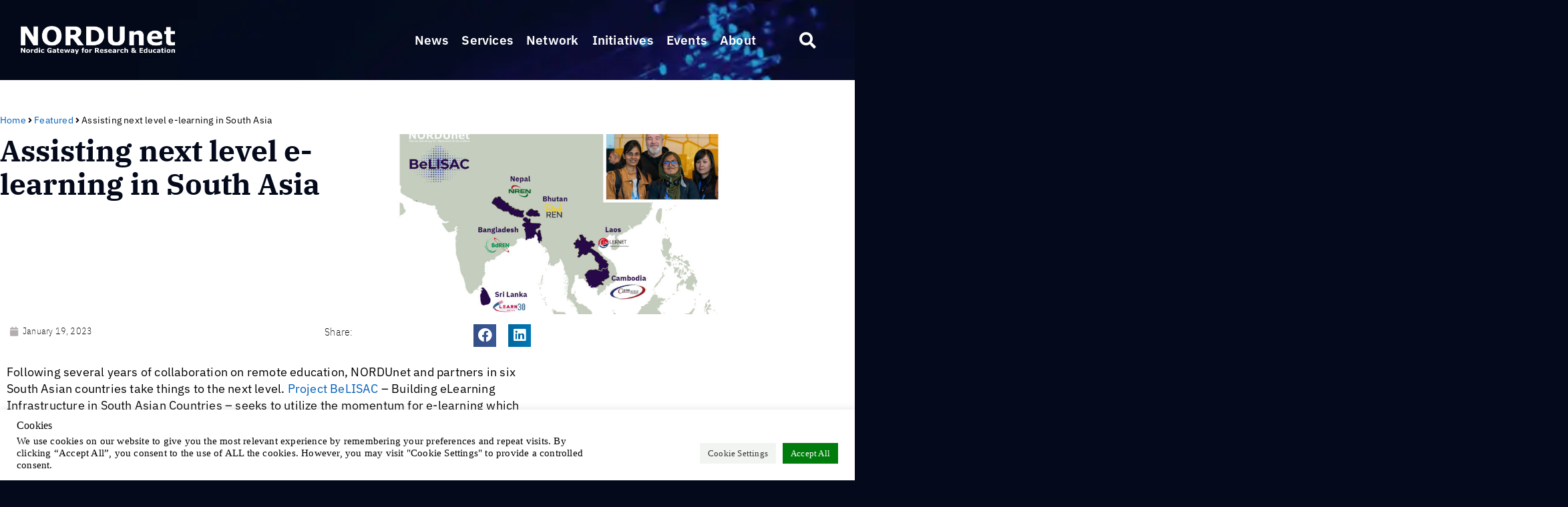

--- FILE ---
content_type: text/html; charset=UTF-8
request_url: https://nordu.net/assisting-next-level-e-learning-in-south-asia/
body_size: 231007
content:
<!doctype html>
<html lang="en-GB">
<head>
	<meta charset="UTF-8">
	<meta name="viewport" content="width=device-width, initial-scale=1">
	<link rel="profile" href="https://gmpg.org/xfn/11">
	<meta name='robots' content='index, follow, max-image-preview:large, max-snippet:-1, max-video-preview:-1' />

	<!-- This site is optimized with the Yoast SEO Premium plugin v26.8 (Yoast SEO v26.8) - https://yoast.com/product/yoast-seo-premium-wordpress/ -->
	<title>Assisting next level e-learning in South Asia - NORDUnet</title>
	<link rel="canonical" href="https://nordu.net/assisting-next-level-e-learning-in-south-asia/" />
	<meta property="og:locale" content="en_GB" />
	<meta property="og:type" content="article" />
	<meta property="og:title" content="Assisting next level e-learning in South Asia" />
	<meta property="og:description" content="Following several years of collaboration on remote education, NORDUnet and partners in six South Asian countries take things to the next level. Project BeLISAC – Building eLearning Infrastructure in South Asian Countries – seeks to utilize the momentum for e-learning which has swept across the region since the COVID-19 outbreak. Erik Kikkenborg, Media Services Manager [&hellip;]" />
	<meta property="og:url" content="https://nordu.net/assisting-next-level-e-learning-in-south-asia/" />
	<meta property="og:site_name" content="NORDUnet" />
	<meta property="article:publisher" content="https://www.facebook.com/NORDUnet" />
	<meta property="article:published_time" content="2023-01-19T13:23:15+00:00" />
	<meta property="article:modified_time" content="2023-01-27T09:38:17+00:00" />
	<meta property="og:image" content="https://nordu.net/wp-content/uploads/2023/01/BeLISAC_NORDUnet.jpg" />
	<meta property="og:image:width" content="1792" />
	<meta property="og:image:height" content="1108" />
	<meta property="og:image:type" content="image/jpeg" />
	<meta name="author" content="Lars Fischer" />
	<meta name="twitter:card" content="summary_large_image" />
	<meta name="twitter:creator" content="@nordunet" />
	<meta name="twitter:site" content="@nordunet" />
	<meta name="twitter:label1" content="Written by" />
	<meta name="twitter:data1" content="Lars Fischer" />
	<meta name="twitter:label2" content="Estimated reading time" />
	<meta name="twitter:data2" content="3 minutes" />
	<script type="application/ld+json" class="yoast-schema-graph">{"@context":"https://schema.org","@graph":[{"@type":"Article","@id":"https://nordu.net/assisting-next-level-e-learning-in-south-asia/#article","isPartOf":{"@id":"https://nordu.net/assisting-next-level-e-learning-in-south-asia/"},"author":{"name":"Lars Fischer","@id":"https://nordu.net/#/schema/person/a0d24ccca71591f0118a5f00a2dddbfb"},"headline":"Assisting next level e-learning in South Asia","datePublished":"2023-01-19T13:23:15+00:00","dateModified":"2023-01-27T09:38:17+00:00","mainEntityOfPage":{"@id":"https://nordu.net/assisting-next-level-e-learning-in-south-asia/"},"wordCount":528,"publisher":{"@id":"https://nordu.net/#organization"},"image":{"@id":"https://nordu.net/assisting-next-level-e-learning-in-south-asia/#primaryimage"},"thumbnailUrl":"https://nordu.net/wp-content/uploads/2023/01/BeLISAC_NORDUnet.jpg","keywords":["Featured"],"articleSection":["NORDUnet"],"inLanguage":"en-GB"},{"@type":"WebPage","@id":"https://nordu.net/assisting-next-level-e-learning-in-south-asia/","url":"https://nordu.net/assisting-next-level-e-learning-in-south-asia/","name":"Assisting next level e-learning in South Asia - NORDUnet","isPartOf":{"@id":"https://nordu.net/#website"},"primaryImageOfPage":{"@id":"https://nordu.net/assisting-next-level-e-learning-in-south-asia/#primaryimage"},"image":{"@id":"https://nordu.net/assisting-next-level-e-learning-in-south-asia/#primaryimage"},"thumbnailUrl":"https://nordu.net/wp-content/uploads/2023/01/BeLISAC_NORDUnet.jpg","datePublished":"2023-01-19T13:23:15+00:00","dateModified":"2023-01-27T09:38:17+00:00","breadcrumb":{"@id":"https://nordu.net/assisting-next-level-e-learning-in-south-asia/#breadcrumb"},"inLanguage":"en-GB","potentialAction":[{"@type":"ReadAction","target":["https://nordu.net/assisting-next-level-e-learning-in-south-asia/"]}]},{"@type":"ImageObject","inLanguage":"en-GB","@id":"https://nordu.net/assisting-next-level-e-learning-in-south-asia/#primaryimage","url":"https://nordu.net/wp-content/uploads/2023/01/BeLISAC_NORDUnet.jpg","contentUrl":"https://nordu.net/wp-content/uploads/2023/01/BeLISAC_NORDUnet.jpg","width":1792,"height":1108},{"@type":"BreadcrumbList","@id":"https://nordu.net/assisting-next-level-e-learning-in-south-asia/#breadcrumb","itemListElement":[{"@type":"ListItem","position":1,"name":"Home","item":"https://nordu.net/"},{"@type":"ListItem","position":2,"name":"Assisting next level e-learning in South Asia"}]},{"@type":"WebSite","@id":"https://nordu.net/#website","url":"https://nordu.net/","name":"NORDUnet","description":"Nordic Gateway for Research and Education","publisher":{"@id":"https://nordu.net/#organization"},"potentialAction":[{"@type":"SearchAction","target":{"@type":"EntryPoint","urlTemplate":"https://nordu.net/?s={search_term_string}"},"query-input":{"@type":"PropertyValueSpecification","valueRequired":true,"valueName":"search_term_string"}}],"inLanguage":"en-GB"},{"@type":"Organization","@id":"https://nordu.net/#organization","name":"NORDUnet","url":"https://nordu.net/","logo":{"@type":"ImageObject","inLanguage":"en-GB","@id":"https://nordu.net/#/schema/logo/image/","url":"https://nordu.net/wp-content/uploads/2021/09/NORDUnet_2020forWEBtransparent.png","contentUrl":"https://nordu.net/wp-content/uploads/2021/09/NORDUnet_2020forWEBtransparent.png","width":914,"height":232,"caption":"NORDUnet"},"image":{"@id":"https://nordu.net/#/schema/logo/image/"},"sameAs":["https://www.facebook.com/NORDUnet","https://x.com/nordunet","https://mastodon.social/@nordunet/","https://www.linkedin.com/company/nordunet"]},{"@type":"Person","@id":"https://nordu.net/#/schema/person/a0d24ccca71591f0118a5f00a2dddbfb","name":"Lars Fischer","url":"https://nordu.net/author/lars/"}]}</script>
	<!-- / Yoast SEO Premium plugin. -->


<link rel="alternate" type="application/rss+xml" title="NORDUnet &raquo; Feed" href="https://nordu.net/feed/" />
<link rel="alternate" type="application/rss+xml" title="NORDUnet &raquo; Comments Feed" href="https://nordu.net/comments/feed/" />
<link rel="alternate" title="oEmbed (JSON)" type="application/json+oembed" href="https://nordu.net/wp-json/oembed/1.0/embed?url=https%3A%2F%2Fnordu.net%2Fassisting-next-level-e-learning-in-south-asia%2F" />
<link rel="alternate" title="oEmbed (XML)" type="text/xml+oembed" href="https://nordu.net/wp-json/oembed/1.0/embed?url=https%3A%2F%2Fnordu.net%2Fassisting-next-level-e-learning-in-south-asia%2F&#038;format=xml" />
<style id='wp-img-auto-sizes-contain-inline-css'>
img:is([sizes=auto i],[sizes^="auto," i]){contain-intrinsic-size:3000px 1500px}
/*# sourceURL=wp-img-auto-sizes-contain-inline-css */
</style>
<link rel='stylesheet' id='hello-elementor-theme-style-css' href='https://nordu.net/wp-content/themes/hello-elementor/assets/css/theme.css?ver=3.4.6' media='all' />
<link rel='stylesheet' id='jet-menu-hello-css' href='https://nordu.net/wp-content/plugins/jet-menu/integration/themes/hello-elementor/assets/css/style.css?ver=2.4.18' media='all' />
<style id='wp-emoji-styles-inline-css'>

	img.wp-smiley, img.emoji {
		display: inline !important;
		border: none !important;
		box-shadow: none !important;
		height: 1em !important;
		width: 1em !important;
		margin: 0 0.07em !important;
		vertical-align: -0.1em !important;
		background: none !important;
		padding: 0 !important;
	}
/*# sourceURL=wp-emoji-styles-inline-css */
</style>
<link rel='stylesheet' id='wp-block-library-css' href='https://nordu.net/wp-includes/css/dist/block-library/style.min.css?ver=6.9' media='all' />
<link rel='stylesheet' id='jet-engine-frontend-css' href='https://nordu.net/wp-content/plugins/jet-engine/assets/css/frontend.css?ver=3.8.3' media='all' />
<style id='global-styles-inline-css'>
:root{--wp--preset--aspect-ratio--square: 1;--wp--preset--aspect-ratio--4-3: 4/3;--wp--preset--aspect-ratio--3-4: 3/4;--wp--preset--aspect-ratio--3-2: 3/2;--wp--preset--aspect-ratio--2-3: 2/3;--wp--preset--aspect-ratio--16-9: 16/9;--wp--preset--aspect-ratio--9-16: 9/16;--wp--preset--color--black: #000000;--wp--preset--color--cyan-bluish-gray: #abb8c3;--wp--preset--color--white: #ffffff;--wp--preset--color--pale-pink: #f78da7;--wp--preset--color--vivid-red: #cf2e2e;--wp--preset--color--luminous-vivid-orange: #ff6900;--wp--preset--color--luminous-vivid-amber: #fcb900;--wp--preset--color--light-green-cyan: #7bdcb5;--wp--preset--color--vivid-green-cyan: #00d084;--wp--preset--color--pale-cyan-blue: #8ed1fc;--wp--preset--color--vivid-cyan-blue: #0693e3;--wp--preset--color--vivid-purple: #9b51e0;--wp--preset--gradient--vivid-cyan-blue-to-vivid-purple: linear-gradient(135deg,rgb(6,147,227) 0%,rgb(155,81,224) 100%);--wp--preset--gradient--light-green-cyan-to-vivid-green-cyan: linear-gradient(135deg,rgb(122,220,180) 0%,rgb(0,208,130) 100%);--wp--preset--gradient--luminous-vivid-amber-to-luminous-vivid-orange: linear-gradient(135deg,rgb(252,185,0) 0%,rgb(255,105,0) 100%);--wp--preset--gradient--luminous-vivid-orange-to-vivid-red: linear-gradient(135deg,rgb(255,105,0) 0%,rgb(207,46,46) 100%);--wp--preset--gradient--very-light-gray-to-cyan-bluish-gray: linear-gradient(135deg,rgb(238,238,238) 0%,rgb(169,184,195) 100%);--wp--preset--gradient--cool-to-warm-spectrum: linear-gradient(135deg,rgb(74,234,220) 0%,rgb(151,120,209) 20%,rgb(207,42,186) 40%,rgb(238,44,130) 60%,rgb(251,105,98) 80%,rgb(254,248,76) 100%);--wp--preset--gradient--blush-light-purple: linear-gradient(135deg,rgb(255,206,236) 0%,rgb(152,150,240) 100%);--wp--preset--gradient--blush-bordeaux: linear-gradient(135deg,rgb(254,205,165) 0%,rgb(254,45,45) 50%,rgb(107,0,62) 100%);--wp--preset--gradient--luminous-dusk: linear-gradient(135deg,rgb(255,203,112) 0%,rgb(199,81,192) 50%,rgb(65,88,208) 100%);--wp--preset--gradient--pale-ocean: linear-gradient(135deg,rgb(255,245,203) 0%,rgb(182,227,212) 50%,rgb(51,167,181) 100%);--wp--preset--gradient--electric-grass: linear-gradient(135deg,rgb(202,248,128) 0%,rgb(113,206,126) 100%);--wp--preset--gradient--midnight: linear-gradient(135deg,rgb(2,3,129) 0%,rgb(40,116,252) 100%);--wp--preset--font-size--small: 13px;--wp--preset--font-size--medium: 20px;--wp--preset--font-size--large: 36px;--wp--preset--font-size--x-large: 42px;--wp--preset--spacing--20: 0.44rem;--wp--preset--spacing--30: 0.67rem;--wp--preset--spacing--40: 1rem;--wp--preset--spacing--50: 1.5rem;--wp--preset--spacing--60: 2.25rem;--wp--preset--spacing--70: 3.38rem;--wp--preset--spacing--80: 5.06rem;--wp--preset--shadow--natural: 6px 6px 9px rgba(0, 0, 0, 0.2);--wp--preset--shadow--deep: 12px 12px 50px rgba(0, 0, 0, 0.4);--wp--preset--shadow--sharp: 6px 6px 0px rgba(0, 0, 0, 0.2);--wp--preset--shadow--outlined: 6px 6px 0px -3px rgb(255, 255, 255), 6px 6px rgb(0, 0, 0);--wp--preset--shadow--crisp: 6px 6px 0px rgb(0, 0, 0);}:root { --wp--style--global--content-size: 800px;--wp--style--global--wide-size: 1200px; }:where(body) { margin: 0; }.wp-site-blocks > .alignleft { float: left; margin-right: 2em; }.wp-site-blocks > .alignright { float: right; margin-left: 2em; }.wp-site-blocks > .aligncenter { justify-content: center; margin-left: auto; margin-right: auto; }:where(.wp-site-blocks) > * { margin-block-start: 24px; margin-block-end: 0; }:where(.wp-site-blocks) > :first-child { margin-block-start: 0; }:where(.wp-site-blocks) > :last-child { margin-block-end: 0; }:root { --wp--style--block-gap: 24px; }:root :where(.is-layout-flow) > :first-child{margin-block-start: 0;}:root :where(.is-layout-flow) > :last-child{margin-block-end: 0;}:root :where(.is-layout-flow) > *{margin-block-start: 24px;margin-block-end: 0;}:root :where(.is-layout-constrained) > :first-child{margin-block-start: 0;}:root :where(.is-layout-constrained) > :last-child{margin-block-end: 0;}:root :where(.is-layout-constrained) > *{margin-block-start: 24px;margin-block-end: 0;}:root :where(.is-layout-flex){gap: 24px;}:root :where(.is-layout-grid){gap: 24px;}.is-layout-flow > .alignleft{float: left;margin-inline-start: 0;margin-inline-end: 2em;}.is-layout-flow > .alignright{float: right;margin-inline-start: 2em;margin-inline-end: 0;}.is-layout-flow > .aligncenter{margin-left: auto !important;margin-right: auto !important;}.is-layout-constrained > .alignleft{float: left;margin-inline-start: 0;margin-inline-end: 2em;}.is-layout-constrained > .alignright{float: right;margin-inline-start: 2em;margin-inline-end: 0;}.is-layout-constrained > .aligncenter{margin-left: auto !important;margin-right: auto !important;}.is-layout-constrained > :where(:not(.alignleft):not(.alignright):not(.alignfull)){max-width: var(--wp--style--global--content-size);margin-left: auto !important;margin-right: auto !important;}.is-layout-constrained > .alignwide{max-width: var(--wp--style--global--wide-size);}body .is-layout-flex{display: flex;}.is-layout-flex{flex-wrap: wrap;align-items: center;}.is-layout-flex > :is(*, div){margin: 0;}body .is-layout-grid{display: grid;}.is-layout-grid > :is(*, div){margin: 0;}body{padding-top: 0px;padding-right: 0px;padding-bottom: 0px;padding-left: 0px;}a:where(:not(.wp-element-button)){text-decoration: underline;}:root :where(.wp-element-button, .wp-block-button__link){background-color: #32373c;border-width: 0;color: #fff;font-family: inherit;font-size: inherit;font-style: inherit;font-weight: inherit;letter-spacing: inherit;line-height: inherit;padding-top: calc(0.667em + 2px);padding-right: calc(1.333em + 2px);padding-bottom: calc(0.667em + 2px);padding-left: calc(1.333em + 2px);text-decoration: none;text-transform: inherit;}.has-black-color{color: var(--wp--preset--color--black) !important;}.has-cyan-bluish-gray-color{color: var(--wp--preset--color--cyan-bluish-gray) !important;}.has-white-color{color: var(--wp--preset--color--white) !important;}.has-pale-pink-color{color: var(--wp--preset--color--pale-pink) !important;}.has-vivid-red-color{color: var(--wp--preset--color--vivid-red) !important;}.has-luminous-vivid-orange-color{color: var(--wp--preset--color--luminous-vivid-orange) !important;}.has-luminous-vivid-amber-color{color: var(--wp--preset--color--luminous-vivid-amber) !important;}.has-light-green-cyan-color{color: var(--wp--preset--color--light-green-cyan) !important;}.has-vivid-green-cyan-color{color: var(--wp--preset--color--vivid-green-cyan) !important;}.has-pale-cyan-blue-color{color: var(--wp--preset--color--pale-cyan-blue) !important;}.has-vivid-cyan-blue-color{color: var(--wp--preset--color--vivid-cyan-blue) !important;}.has-vivid-purple-color{color: var(--wp--preset--color--vivid-purple) !important;}.has-black-background-color{background-color: var(--wp--preset--color--black) !important;}.has-cyan-bluish-gray-background-color{background-color: var(--wp--preset--color--cyan-bluish-gray) !important;}.has-white-background-color{background-color: var(--wp--preset--color--white) !important;}.has-pale-pink-background-color{background-color: var(--wp--preset--color--pale-pink) !important;}.has-vivid-red-background-color{background-color: var(--wp--preset--color--vivid-red) !important;}.has-luminous-vivid-orange-background-color{background-color: var(--wp--preset--color--luminous-vivid-orange) !important;}.has-luminous-vivid-amber-background-color{background-color: var(--wp--preset--color--luminous-vivid-amber) !important;}.has-light-green-cyan-background-color{background-color: var(--wp--preset--color--light-green-cyan) !important;}.has-vivid-green-cyan-background-color{background-color: var(--wp--preset--color--vivid-green-cyan) !important;}.has-pale-cyan-blue-background-color{background-color: var(--wp--preset--color--pale-cyan-blue) !important;}.has-vivid-cyan-blue-background-color{background-color: var(--wp--preset--color--vivid-cyan-blue) !important;}.has-vivid-purple-background-color{background-color: var(--wp--preset--color--vivid-purple) !important;}.has-black-border-color{border-color: var(--wp--preset--color--black) !important;}.has-cyan-bluish-gray-border-color{border-color: var(--wp--preset--color--cyan-bluish-gray) !important;}.has-white-border-color{border-color: var(--wp--preset--color--white) !important;}.has-pale-pink-border-color{border-color: var(--wp--preset--color--pale-pink) !important;}.has-vivid-red-border-color{border-color: var(--wp--preset--color--vivid-red) !important;}.has-luminous-vivid-orange-border-color{border-color: var(--wp--preset--color--luminous-vivid-orange) !important;}.has-luminous-vivid-amber-border-color{border-color: var(--wp--preset--color--luminous-vivid-amber) !important;}.has-light-green-cyan-border-color{border-color: var(--wp--preset--color--light-green-cyan) !important;}.has-vivid-green-cyan-border-color{border-color: var(--wp--preset--color--vivid-green-cyan) !important;}.has-pale-cyan-blue-border-color{border-color: var(--wp--preset--color--pale-cyan-blue) !important;}.has-vivid-cyan-blue-border-color{border-color: var(--wp--preset--color--vivid-cyan-blue) !important;}.has-vivid-purple-border-color{border-color: var(--wp--preset--color--vivid-purple) !important;}.has-vivid-cyan-blue-to-vivid-purple-gradient-background{background: var(--wp--preset--gradient--vivid-cyan-blue-to-vivid-purple) !important;}.has-light-green-cyan-to-vivid-green-cyan-gradient-background{background: var(--wp--preset--gradient--light-green-cyan-to-vivid-green-cyan) !important;}.has-luminous-vivid-amber-to-luminous-vivid-orange-gradient-background{background: var(--wp--preset--gradient--luminous-vivid-amber-to-luminous-vivid-orange) !important;}.has-luminous-vivid-orange-to-vivid-red-gradient-background{background: var(--wp--preset--gradient--luminous-vivid-orange-to-vivid-red) !important;}.has-very-light-gray-to-cyan-bluish-gray-gradient-background{background: var(--wp--preset--gradient--very-light-gray-to-cyan-bluish-gray) !important;}.has-cool-to-warm-spectrum-gradient-background{background: var(--wp--preset--gradient--cool-to-warm-spectrum) !important;}.has-blush-light-purple-gradient-background{background: var(--wp--preset--gradient--blush-light-purple) !important;}.has-blush-bordeaux-gradient-background{background: var(--wp--preset--gradient--blush-bordeaux) !important;}.has-luminous-dusk-gradient-background{background: var(--wp--preset--gradient--luminous-dusk) !important;}.has-pale-ocean-gradient-background{background: var(--wp--preset--gradient--pale-ocean) !important;}.has-electric-grass-gradient-background{background: var(--wp--preset--gradient--electric-grass) !important;}.has-midnight-gradient-background{background: var(--wp--preset--gradient--midnight) !important;}.has-small-font-size{font-size: var(--wp--preset--font-size--small) !important;}.has-medium-font-size{font-size: var(--wp--preset--font-size--medium) !important;}.has-large-font-size{font-size: var(--wp--preset--font-size--large) !important;}.has-x-large-font-size{font-size: var(--wp--preset--font-size--x-large) !important;}
:root :where(.wp-block-pullquote){font-size: 1.5em;line-height: 1.6;}
/*# sourceURL=global-styles-inline-css */
</style>
<link rel='stylesheet' id='cookie-law-info-css' href='https://nordu.net/wp-content/plugins/cookie-law-info/legacy/public/css/cookie-law-info-public.css?ver=3.4.0' media='all' />
<link rel='stylesheet' id='cookie-law-info-gdpr-css' href='https://nordu.net/wp-content/plugins/cookie-law-info/legacy/public/css/cookie-law-info-gdpr.css?ver=3.4.0' media='all' />
<link rel='stylesheet' id='hello-elementor-css' href='https://nordu.net/wp-content/themes/hello-elementor/assets/css/reset.css?ver=3.4.6' media='all' />
<link rel='stylesheet' id='hello-elementor-header-footer-css' href='https://nordu.net/wp-content/themes/hello-elementor/assets/css/header-footer.css?ver=3.4.6' media='all' />
<link rel='stylesheet' id='jet-menu-public-styles-css' href='https://nordu.net/wp-content/plugins/jet-menu/assets/public/css/public.css?ver=2.4.18' media='all' />
<link rel='stylesheet' id='jet-popup-frontend-css' href='https://nordu.net/wp-content/plugins/jet-popup/assets/css/jet-popup-frontend.css?ver=2.0.20.3' media='all' />
<link rel='stylesheet' id='elementor-frontend-css' href='https://nordu.net/wp-content/uploads/elementor/css/custom-frontend.min.css?ver=1769758707' media='all' />
<style id='elementor-frontend-inline-css'>
.elementor-kit-5{--e-global-color-primary:#FFFFFF;--e-global-color-secondary:#005EB8;--e-global-color-text:#000000;--e-global-color-accent:#46B1E5;--e-global-color-1175c12:#040A1B;--e-global-color-2597464:#005EB8;--e-global-typography-primary-font-family:"IBM Plex Sans";--e-global-typography-primary-font-size:48px;--e-global-typography-primary-font-weight:700;--e-global-typography-primary-line-height:1.4em;--e-global-typography-secondary-font-family:"IBM Plex Sans";--e-global-typography-secondary-font-size:19px;--e-global-typography-secondary-font-weight:400;--e-global-typography-secondary-line-height:1.4em;--e-global-typography-text-font-family:"IBM Plex Sans";--e-global-typography-text-font-size:19px;--e-global-typography-text-font-weight:400;--e-global-typography-accent-font-family:"IBM Plex Sans";--e-global-typography-accent-font-size:19px;--e-global-typography-accent-font-weight:400;--e-global-typography-f8b18df-font-family:"IBM Plex Sans Condensed";--e-global-typography-f8b18df-font-size:14px;--e-global-typography-f8b18df-font-weight:200;color:#000000;font-family:"IBM Plex Sans", Sans-serif;font-size:19px;font-weight:400;letter-spacing:0.2px;background-color:var( --e-global-color-1175c12 );background-image:url("https://nordu.net/wp-content/uploads/2021/09/background_Nordu.webp");background-position:top right;background-repeat:no-repeat;background-size:cover;}.elementor-kit-5 a{color:#005EB8;}.elementor-kit-5 a:hover{color:var( --e-global-color-accent );}.elementor-kit-5 h1{color:var( --e-global-color-1175c12 );}.elementor-section.elementor-section-boxed > .elementor-container{max-width:1410px;}.e-con{--container-max-width:1410px;}.elementor-widget:not(:last-child){margin-block-end:10px;}.elementor-element{--widgets-spacing:10px 10px;--widgets-spacing-row:10px;--widgets-spacing-column:10px;}{}h1.entry-title{display:var(--page-title-display);}.elementor-kit-5 e-page-transition{background-color:#FFBC7D;}.site-header .header-inner{width:1494px;max-width:100%;}.site-header{padding-inline-end:0px;padding-inline-start:0px;background-image:url("https://nordu.net/wp-content/uploads/2021/09/header-gfx.png");}.site-header .site-branding .site-logo img{width:212px;max-width:212px;}.site-footer .footer-inner{width:0px;max-width:100%;}.site-footer{padding-inline-end:0px;padding-inline-start:0px;}@media(min-width:1367px){.elementor-kit-5{background-attachment:fixed;}}@media(min-width:2400px){.elementor-kit-5{background-image:url("https://nordu.net/wp-content/uploads/2021/09/background_Nordu.webp");}}@media(max-width:1366px){.elementor-kit-5{background-image:url("https://nordu.net/wp-content/uploads/2021/09/background_Nordu.webp");background-position:top right;background-repeat:no-repeat;background-size:cover;}}@media(max-width:1200px){.elementor-kit-5{background-image:url("https://nordu.net/wp-content/uploads/2021/09/background_Nordu.webp");background-position:top right;background-repeat:no-repeat;background-size:cover;}}@media(max-width:1024px){.elementor-kit-5{background-image:url("https://nordu.net/wp-content/uploads/2021/09/background_Nordu.webp");background-position:top right;background-repeat:repeat-y;background-size:cover;}.elementor-section.elementor-section-boxed > .elementor-container{max-width:1024px;}.e-con{--container-max-width:1024px;}}@media(max-width:880px){.elementor-kit-5{background-image:url("https://nordu.net/wp-content/uploads/2021/09/background_Nordu.webp");background-position:top right;background-repeat:no-repeat;background-size:auto;}}@media(max-width:670px){.elementor-kit-5{background-image:url("https://nordu.net/wp-content/uploads/2021/09/background_Nordu.webp");background-position:top right;background-repeat:no-repeat;background-size:auto;}.elementor-section.elementor-section-boxed > .elementor-container{max-width:767px;}.e-con{--container-max-width:767px;}}/* Start custom CSS */.unclickable > a:hover {
  cursor: default;
  color:white;
  
}

#C1 {
  font-size: 14px;
  font-weight: 400;
  font-family: 'IBM Plex Sans Condensed'
}/* End custom CSS */
.elementor-46 .elementor-element.elementor-element-19532228 > .elementor-container{max-width:1600px;min-height:80px;}.elementor-46 .elementor-element.elementor-element-19532228 > .elementor-container > .elementor-column > .elementor-widget-wrap{align-content:center;align-items:center;}.elementor-46 .elementor-element.elementor-element-19532228 .elementor-repeater-item-36639cd.jet-parallax-section__layout .jet-parallax-section__image{background-size:auto;}.elementor-46 .elementor-element.elementor-element-36b937ae > .elementor-element-populated{margin:0px 0px 0px 0px;--e-column-margin-right:0px;--e-column-margin-left:0px;padding:0px 0px 0px 0px;}.elementor-widget-theme-site-logo .widget-image-caption{color:var( --e-global-color-text );font-family:var( --e-global-typography-text-font-family ), Sans-serif;font-size:var( --e-global-typography-text-font-size );font-weight:var( --e-global-typography-text-font-weight );line-height:var( --e-global-typography-text-line-height );}.elementor-46 .elementor-element.elementor-element-1cba98f5{text-align:start;}.elementor-46 .elementor-element.elementor-element-1cba98f5 img{width:253px;}.elementor-46 .elementor-element.elementor-element-deef462 > .elementor-element-populated >  .elementor-background-overlay{opacity:0.5;}.elementor-46 .elementor-element.elementor-element-deef462 > .elementor-element-populated{transition:background 0.3s, border 0.3s, border-radius 0.3s, box-shadow 0.3s;}.elementor-46 .elementor-element.elementor-element-deef462 > .elementor-element-populated > .elementor-background-overlay{transition:background 0.3s, border-radius 0.3s, opacity 0.3s;}.elementor-46 .elementor-element.elementor-element-6d70ba7{--jmm-top-item-icon-color:#FFFFFF;--jmm-top-item-dropdown-icon-color:var( --e-global-color-primary );--jmm-top-item-bg-color:#03020200;}.elementor-46 .elementor-element.elementor-element-7d33d1f2.elementor-column > .elementor-widget-wrap{justify-content:center;}.elementor-46 .elementor-element.elementor-element-7d33d1f2 > .elementor-element-populated{margin:0px 0px 0px 0px;--e-column-margin-right:0px;--e-column-margin-left:0px;padding:0px 0px 0px 0px;}.elementor-widget-nav-menu .elementor-nav-menu .elementor-item{font-family:var( --e-global-typography-primary-font-family ), Sans-serif;font-size:var( --e-global-typography-primary-font-size );font-weight:var( --e-global-typography-primary-font-weight );line-height:var( --e-global-typography-primary-line-height );}.elementor-widget-nav-menu .elementor-nav-menu--main .elementor-item{color:var( --e-global-color-text );fill:var( --e-global-color-text );}.elementor-widget-nav-menu .elementor-nav-menu--main .elementor-item:hover,
					.elementor-widget-nav-menu .elementor-nav-menu--main .elementor-item.elementor-item-active,
					.elementor-widget-nav-menu .elementor-nav-menu--main .elementor-item.highlighted,
					.elementor-widget-nav-menu .elementor-nav-menu--main .elementor-item:focus{color:var( --e-global-color-accent );fill:var( --e-global-color-accent );}.elementor-widget-nav-menu .elementor-nav-menu--main:not(.e--pointer-framed) .elementor-item:before,
					.elementor-widget-nav-menu .elementor-nav-menu--main:not(.e--pointer-framed) .elementor-item:after{background-color:var( --e-global-color-accent );}.elementor-widget-nav-menu .e--pointer-framed .elementor-item:before,
					.elementor-widget-nav-menu .e--pointer-framed .elementor-item:after{border-color:var( --e-global-color-accent );}.elementor-widget-nav-menu{--e-nav-menu-divider-color:var( --e-global-color-text );}.elementor-widget-nav-menu .elementor-nav-menu--dropdown .elementor-item, .elementor-widget-nav-menu .elementor-nav-menu--dropdown  .elementor-sub-item{font-family:var( --e-global-typography-accent-font-family ), Sans-serif;font-size:var( --e-global-typography-accent-font-size );font-weight:var( --e-global-typography-accent-font-weight );}.elementor-46 .elementor-element.elementor-element-e22f257 .elementor-menu-toggle{margin-left:auto;}.elementor-46 .elementor-element.elementor-element-e22f257 .elementor-nav-menu--dropdown a, .elementor-46 .elementor-element.elementor-element-e22f257 .elementor-menu-toggle{color:var( --e-global-color-primary );fill:var( --e-global-color-primary );}.elementor-46 .elementor-element.elementor-element-e22f257 .elementor-nav-menu--dropdown{background-color:var( --e-global-color-1175c12 );}.elementor-46 .elementor-element.elementor-element-e22f257 .elementor-nav-menu--dropdown .elementor-item, .elementor-46 .elementor-element.elementor-element-e22f257 .elementor-nav-menu--dropdown  .elementor-sub-item{font-family:"IBM Plex Sans", Sans-serif;font-size:19px;font-weight:400;}.elementor-widget-search-form input[type="search"].elementor-search-form__input{font-family:var( --e-global-typography-text-font-family ), Sans-serif;font-size:var( --e-global-typography-text-font-size );font-weight:var( --e-global-typography-text-font-weight );line-height:var( --e-global-typography-text-line-height );}.elementor-widget-search-form .elementor-search-form__input,
					.elementor-widget-search-form .elementor-search-form__icon,
					.elementor-widget-search-form .elementor-lightbox .dialog-lightbox-close-button,
					.elementor-widget-search-form .elementor-lightbox .dialog-lightbox-close-button:hover,
					.elementor-widget-search-form.elementor-search-form--skin-full_screen input[type="search"].elementor-search-form__input{color:var( --e-global-color-text );fill:var( --e-global-color-text );}.elementor-widget-search-form .elementor-search-form__submit{font-family:var( --e-global-typography-text-font-family ), Sans-serif;font-size:var( --e-global-typography-text-font-size );font-weight:var( --e-global-typography-text-font-weight );line-height:var( --e-global-typography-text-line-height );background-color:var( --e-global-color-secondary );}.elementor-46 .elementor-element.elementor-element-2365c2b2 .elementor-search-form{text-align:end;}.elementor-46 .elementor-element.elementor-element-2365c2b2 .elementor-search-form__toggle{--e-search-form-toggle-size:50px;--e-search-form-toggle-color:var( --e-global-color-primary );--e-search-form-toggle-background-color:rgba(0,0,0,0);--e-search-form-toggle-icon-size:calc(50em / 100);}.elementor-46 .elementor-element.elementor-element-2365c2b2.elementor-search-form--skin-full_screen .elementor-search-form__container{background-color:#040B1C9E;}.elementor-46 .elementor-element.elementor-element-2365c2b2 input[type="search"].elementor-search-form__input{font-size:35px;}.elementor-46 .elementor-element.elementor-element-2365c2b2 .elementor-search-form__input,
					.elementor-46 .elementor-element.elementor-element-2365c2b2 .elementor-search-form__icon,
					.elementor-46 .elementor-element.elementor-element-2365c2b2 .elementor-lightbox .dialog-lightbox-close-button,
					.elementor-46 .elementor-element.elementor-element-2365c2b2 .elementor-lightbox .dialog-lightbox-close-button:hover,
					.elementor-46 .elementor-element.elementor-element-2365c2b2.elementor-search-form--skin-full_screen input[type="search"].elementor-search-form__input{color:#FFFFFF;fill:#FFFFFF;}.elementor-46 .elementor-element.elementor-element-2365c2b2:not(.elementor-search-form--skin-full_screen) .elementor-search-form__container{border-radius:3px;}.elementor-46 .elementor-element.elementor-element-2365c2b2.elementor-search-form--skin-full_screen input[type="search"].elementor-search-form__input{border-radius:3px;}.elementor-46 .elementor-element.elementor-element-2365c2b2 .elementor-search-form__toggle:hover{--e-search-form-toggle-color:var( --e-global-color-accent );}.elementor-46 .elementor-element.elementor-element-2365c2b2 .elementor-search-form__toggle:focus{--e-search-form-toggle-color:var( --e-global-color-accent );}.elementor-46 .elementor-element.elementor-element-2365c2b2 > .elementor-widget-container{padding:0px 20px 0px 0px;}.elementor-46 .elementor-element.elementor-element-19532228{border-style:solid;border-width:0px 0px 0px 0px;border-color:#FFFFFF;transition:background 0.3s, border 0.3s, border-radius 0.3s, box-shadow 0.3s;margin-top:0px;margin-bottom:0px;padding:20px 0px 20px 0px;}.elementor-46 .elementor-element.elementor-element-19532228, .elementor-46 .elementor-element.elementor-element-19532228 > .elementor-background-overlay{border-radius:0px 0px 0px 0px;}.elementor-46 .elementor-element.elementor-element-19532228 > .elementor-background-overlay{transition:background 0.3s, border-radius 0.3s, opacity 0.3s;}.elementor-46 .elementor-element.elementor-element-959d33a > .elementor-container{max-width:1400px;min-height:80px;}.elementor-46 .elementor-element.elementor-element-959d33a > .elementor-container > .elementor-column > .elementor-widget-wrap{align-content:center;align-items:center;}.elementor-46 .elementor-element.elementor-element-959d33a .elementor-repeater-item-36639cd.jet-parallax-section__layout .jet-parallax-section__image{background-size:auto;}.elementor-46 .elementor-element.elementor-element-5aeac37 > .elementor-element-populated{margin:0px 0px 0px 0px;--e-column-margin-right:0px;--e-column-margin-left:0px;padding:0px 0px 0px 0px;}.elementor-46 .elementor-element.elementor-element-d44f401{text-align:start;}.elementor-46 .elementor-element.elementor-element-d44f401 img{width:253px;}.elementor-46 .elementor-element.elementor-element-be21aff.elementor-column > .elementor-widget-wrap{justify-content:center;}.elementor-46 .elementor-element.elementor-element-be21aff > .elementor-element-populated{margin:0px 0px 0px 0px;--e-column-margin-right:0px;--e-column-margin-left:0px;padding:0px 0px 0px 0px;}.elementor-46 .elementor-element.elementor-element-3b20470 .jet-mega-menu.jet-mega-menu--layout-horizontal .jet-mega-menu-item__link--top-level,
							.elementor-46 .elementor-element.elementor-element-3b20470 .jet-mega-menu.jet-mega-menu--layout-vertical .jet-mega-menu-item__link--top-level{font-weight:600;}.elementor-46 .elementor-element.elementor-element-3b20470{--jmm-top-items-gap:16px;--jmm-top-items-hor-align:flex-end;--jmm-sub-menu-bg-color:#040A1B00;--jmm-sub-items-ver-padding:0px;--jmm-top-item-title-color:var( --e-global-color-primary );--jmm-top-hover-item-title-color:var( --e-global-color-accent );--jmm-dropdown-container-width:1458px;--jmm-dropdown-bg-color:#000000;--jmm-dropdown-top-items-ver-padding:25px;--jmm-dropdown-top-items-hor-padding:26px;--jmm-dropdown-top-items-gap:56px;--jmm-dropdown-item-icon-color:var( --e-global-color-secondary );--jmm-dropdown-item-title-color:var( --e-global-color-text );--jmm-dropdown-item-badge-color:var( --e-global-color-primary );--jmm-dropdown-item-bg-color:var( --e-global-color-1175c12 );--jmm-dropdown-toggle-size:48px;}.elementor-46 .elementor-element.elementor-element-3b20470 .jet-mega-menu.jet-mega-menu--layout-dropdown .jet-mega-menu-item__link--top-level{font-family:"IBM Plex Sans", Sans-serif;font-size:200px;}.elementor-46 .elementor-element.elementor-element-3b20470 > .elementor-widget-container{margin:0px 0px 0px 0px;padding:0px 0px 0px 0px;}.elementor-46 .elementor-element.elementor-element-865501e .elementor-search-form{text-align:end;}.elementor-46 .elementor-element.elementor-element-865501e .elementor-search-form__toggle{--e-search-form-toggle-size:50px;--e-search-form-toggle-color:var( --e-global-color-primary );--e-search-form-toggle-background-color:rgba(0,0,0,0);--e-search-form-toggle-icon-size:calc(50em / 100);}.elementor-46 .elementor-element.elementor-element-865501e.elementor-search-form--skin-full_screen .elementor-search-form__container{background-color:#040B1C9E;}.elementor-46 .elementor-element.elementor-element-865501e input[type="search"].elementor-search-form__input{font-size:35px;}.elementor-46 .elementor-element.elementor-element-865501e .elementor-search-form__input,
					.elementor-46 .elementor-element.elementor-element-865501e .elementor-search-form__icon,
					.elementor-46 .elementor-element.elementor-element-865501e .elementor-lightbox .dialog-lightbox-close-button,
					.elementor-46 .elementor-element.elementor-element-865501e .elementor-lightbox .dialog-lightbox-close-button:hover,
					.elementor-46 .elementor-element.elementor-element-865501e.elementor-search-form--skin-full_screen input[type="search"].elementor-search-form__input{color:#FFFFFF;fill:#FFFFFF;}.elementor-46 .elementor-element.elementor-element-865501e:not(.elementor-search-form--skin-full_screen) .elementor-search-form__container{border-radius:3px;}.elementor-46 .elementor-element.elementor-element-865501e.elementor-search-form--skin-full_screen input[type="search"].elementor-search-form__input{border-radius:3px;}.elementor-46 .elementor-element.elementor-element-865501e .elementor-search-form__toggle:hover{--e-search-form-toggle-color:var( --e-global-color-accent );}.elementor-46 .elementor-element.elementor-element-865501e .elementor-search-form__toggle:focus{--e-search-form-toggle-color:var( --e-global-color-accent );}.elementor-46 .elementor-element.elementor-element-865501e > .elementor-widget-container{padding:0px 20px 0px 0px;}.elementor-46 .elementor-element.elementor-element-959d33a{border-style:solid;border-width:0px 0px 0px 0px;border-color:#FFFFFF;transition:background 0.3s, border 0.3s, border-radius 0.3s, box-shadow 0.3s;margin-top:0px;margin-bottom:0px;padding:20px 0px 20px 0px;}.elementor-46 .elementor-element.elementor-element-959d33a, .elementor-46 .elementor-element.elementor-element-959d33a > .elementor-background-overlay{border-radius:0px 0px 0px 0px;}.elementor-46 .elementor-element.elementor-element-959d33a > .elementor-background-overlay{transition:background 0.3s, border-radius 0.3s, opacity 0.3s;}.elementor-theme-builder-content-area{height:400px;}.elementor-location-header:before, .elementor-location-footer:before{content:"";display:table;clear:both;}@media(max-width:1366px){.elementor-46 .elementor-element.elementor-element-19532228 > .elementor-container{max-width:1400px;}.elementor-46 .elementor-element.elementor-element-36b937ae > .elementor-widget-wrap > .elementor-widget:not(.elementor-widget__width-auto):not(.elementor-widget__width-initial):not(:last-child):not(.elementor-absolute){margin-block-end:0px;}.elementor-widget-theme-site-logo .widget-image-caption{font-size:var( --e-global-typography-text-font-size );line-height:var( --e-global-typography-text-line-height );}.elementor-widget-nav-menu .elementor-nav-menu .elementor-item{font-size:var( --e-global-typography-primary-font-size );line-height:var( --e-global-typography-primary-line-height );}.elementor-widget-nav-menu .elementor-nav-menu--dropdown .elementor-item, .elementor-widget-nav-menu .elementor-nav-menu--dropdown  .elementor-sub-item{font-size:var( --e-global-typography-accent-font-size );}.elementor-46 .elementor-element.elementor-element-23a0d12c > .elementor-element-populated{margin:0px 0px 0px 0px;--e-column-margin-right:0px;--e-column-margin-left:0px;padding:0px -300px 0px 0px;}.elementor-widget-search-form input[type="search"].elementor-search-form__input{font-size:var( --e-global-typography-text-font-size );line-height:var( --e-global-typography-text-line-height );}.elementor-widget-search-form .elementor-search-form__submit{font-size:var( --e-global-typography-text-font-size );line-height:var( --e-global-typography-text-line-height );}.elementor-46 .elementor-element.elementor-element-19532228{padding:20px 20px 20px 20px;}.elementor-46 .elementor-element.elementor-element-959d33a > .elementor-container{max-width:1300px;}.elementor-46 .elementor-element.elementor-element-5aeac37 > .elementor-widget-wrap > .elementor-widget:not(.elementor-widget__width-auto):not(.elementor-widget__width-initial):not(:last-child):not(.elementor-absolute){margin-block-end:0px;}.elementor-46 .elementor-element.elementor-element-2f24b32 > .elementor-element-populated{margin:0px 0px 0px 0px;--e-column-margin-right:0px;--e-column-margin-left:0px;padding:0px -300px 0px 0px;}.elementor-46 .elementor-element.elementor-element-959d33a{padding:20px 20px 20px 20px;}}@media(max-width:1200px){.elementor-46 .elementor-element.elementor-element-19532228 > .elementor-container{max-width:1300px;}.elementor-46 .elementor-element.elementor-element-23a0d12c > .elementor-element-populated{padding:0px 0px 0px 0px;}.elementor-46 .elementor-element.elementor-element-19532228{padding:20px 20px 20px 20px;}.elementor-46 .elementor-element.elementor-element-959d33a > .elementor-container{max-width:1200px;}.elementor-46 .elementor-element.elementor-element-2f24b32 > .elementor-element-populated{padding:0px 0px 0px 0px;}.elementor-46 .elementor-element.elementor-element-959d33a{padding:20px 20px 20px 20px;}}@media(max-width:1024px){.elementor-46 .elementor-element.elementor-element-19532228 > .elementor-container{max-width:1300px;}.elementor-widget-theme-site-logo .widget-image-caption{font-size:var( --e-global-typography-text-font-size );line-height:var( --e-global-typography-text-line-height );}.elementor-widget-nav-menu .elementor-nav-menu .elementor-item{font-size:var( --e-global-typography-primary-font-size );line-height:var( --e-global-typography-primary-line-height );}.elementor-widget-nav-menu .elementor-nav-menu--dropdown .elementor-item, .elementor-widget-nav-menu .elementor-nav-menu--dropdown  .elementor-sub-item{font-size:var( --e-global-typography-accent-font-size );}.elementor-widget-search-form input[type="search"].elementor-search-form__input{font-size:var( --e-global-typography-text-font-size );line-height:var( --e-global-typography-text-line-height );}.elementor-widget-search-form .elementor-search-form__submit{font-size:var( --e-global-typography-text-font-size );line-height:var( --e-global-typography-text-line-height );}.elementor-46 .elementor-element.elementor-element-19532228{padding:20px 20px 20px 20px;}.elementor-46 .elementor-element.elementor-element-3b20470 .jet-mega-menu.jet-mega-menu--layout-horizontal .jet-mega-menu-item__link--top-level,
							.elementor-46 .elementor-element.elementor-element-3b20470 .jet-mega-menu.jet-mega-menu--layout-vertical .jet-mega-menu-item__link--top-level{font-size:15px;}.elementor-46 .elementor-element.elementor-element-959d33a{padding:20px 20px 20px 20px;}}@media(max-width:880px){.elementor-46 .elementor-element.elementor-element-19532228 > .elementor-container{max-width:628px;}.elementor-46 .elementor-element.elementor-element-36b937ae > .elementor-element-populated{margin:0px 0px 0px 0px;--e-column-margin-right:0px;--e-column-margin-left:0px;padding:0px 0px 0px 0px;}.elementor-46 .elementor-element.elementor-element-1cba98f5 img{width:170px;}.elementor-46 .elementor-element.elementor-element-deef462 > .elementor-element-populated{padding:0px 197px 0px 104px;}.elementor-bc-flex-widget .elementor-46 .elementor-element.elementor-element-7d33d1f2.elementor-column .elementor-widget-wrap{align-items:center;}.elementor-46 .elementor-element.elementor-element-7d33d1f2.elementor-column.elementor-element[data-element_type="column"] > .elementor-widget-wrap.elementor-element-populated{align-content:center;align-items:center;}.elementor-46 .elementor-element.elementor-element-7d33d1f2.elementor-column > .elementor-widget-wrap{justify-content:flex-start;}.elementor-46 .elementor-element.elementor-element-7d33d1f2 > .elementor-element-populated{margin:0px 0px 0px 0px;--e-column-margin-right:0px;--e-column-margin-left:0px;padding:0px 0px 0px 0px;}.elementor-46 .elementor-element.elementor-element-e22f257{--nav-menu-icon-size:32px;}.elementor-46 .elementor-element.elementor-element-19532228{padding:20px 10px 20px 10px;}.elementor-46 .elementor-element.elementor-element-5aeac37 > .elementor-element-populated{margin:0px 0px 0px 0px;--e-column-margin-right:0px;--e-column-margin-left:0px;padding:0px 0px 0px 0px;}.elementor-46 .elementor-element.elementor-element-d44f401 img{width:170px;}.elementor-bc-flex-widget .elementor-46 .elementor-element.elementor-element-be21aff.elementor-column .elementor-widget-wrap{align-items:center;}.elementor-46 .elementor-element.elementor-element-be21aff.elementor-column.elementor-element[data-element_type="column"] > .elementor-widget-wrap.elementor-element-populated{align-content:center;align-items:center;}.elementor-46 .elementor-element.elementor-element-be21aff.elementor-column > .elementor-widget-wrap{justify-content:flex-start;}.elementor-46 .elementor-element.elementor-element-be21aff > .elementor-element-populated{margin:0px 0px 0px 0px;--e-column-margin-right:0px;--e-column-margin-left:0px;padding:0px 0px 0px 0px;}.elementor-46 .elementor-element.elementor-element-3b20470 > .elementor-widget-container{margin:0px 0px 0px 0px;padding:0px 0px 0px 0px;}.elementor-46 .elementor-element.elementor-element-959d33a{padding:20px 10px 20px 10px;}}@media(max-width:670px){.elementor-46 .elementor-element.elementor-element-19532228 > .elementor-container{min-height:0px;}.elementor-46 .elementor-element.elementor-element-36b937ae{width:57%;}.elementor-46 .elementor-element.elementor-element-36b937ae > .elementor-element-populated{margin:0px 0px 0px 0px;--e-column-margin-right:0px;--e-column-margin-left:0px;padding:0px 0px 0px 0px;}.elementor-widget-theme-site-logo .widget-image-caption{font-size:var( --e-global-typography-text-font-size );line-height:var( --e-global-typography-text-line-height );}.elementor-46 .elementor-element.elementor-element-1cba98f5 img{width:100%;max-width:80%;}.elementor-46 .elementor-element.elementor-element-1cba98f5 > .elementor-widget-container{margin:0px 0px 0px 0px;padding:0px 0px 0px 0px;}.elementor-46 .elementor-element.elementor-element-deef462{width:5%;}.elementor-46 .elementor-element.elementor-element-deef462.elementor-column > .elementor-widget-wrap{justify-content:flex-end;}.elementor-46 .elementor-element.elementor-element-deef462 > .elementor-element-populated{margin:00px 00px 00px 00px;--e-column-margin-right:00px;--e-column-margin-left:00px;padding:0px 0px 0px 0px;}.elementor-46 .elementor-element.elementor-element-6d70ba7{--jmm-top-item-dropdown-icon-size:30px;}.elementor-46 .elementor-element.elementor-element-6d70ba7 > .elementor-widget-container{margin:0px 0px 0px 0px;padding:0px 0px 0px 050px;}.elementor-46 .elementor-element.elementor-element-7d33d1f2{width:17%;}.elementor-46 .elementor-element.elementor-element-7d33d1f2.elementor-column{order:0;}.elementor-bc-flex-widget .elementor-46 .elementor-element.elementor-element-7d33d1f2.elementor-column .elementor-widget-wrap{align-items:flex-start;}.elementor-46 .elementor-element.elementor-element-7d33d1f2.elementor-column.elementor-element[data-element_type="column"] > .elementor-widget-wrap.elementor-element-populated{align-content:flex-start;align-items:flex-start;}.elementor-46 .elementor-element.elementor-element-7d33d1f2.elementor-column > .elementor-widget-wrap{justify-content:flex-end;}.elementor-46 .elementor-element.elementor-element-7d33d1f2 > .elementor-widget-wrap > .elementor-widget:not(.elementor-widget__width-auto):not(.elementor-widget__width-initial):not(:last-child):not(.elementor-absolute){margin-block-end:20px;}.elementor-widget-nav-menu .elementor-nav-menu .elementor-item{font-size:var( --e-global-typography-primary-font-size );line-height:var( --e-global-typography-primary-line-height );}.elementor-widget-nav-menu .elementor-nav-menu--dropdown .elementor-item, .elementor-widget-nav-menu .elementor-nav-menu--dropdown  .elementor-sub-item{font-size:var( --e-global-typography-accent-font-size );}.elementor-46 .elementor-element.elementor-element-e22f257{--nav-menu-icon-size:32px;}.elementor-46 .elementor-element.elementor-element-23a0d12c{width:4%;}.elementor-46 .elementor-element.elementor-element-23a0d12c.elementor-column > .elementor-widget-wrap{justify-content:flex-end;}.elementor-46 .elementor-element.elementor-element-23a0d12c > .elementor-element-populated{margin:0px 0px 0px 0px;--e-column-margin-right:0px;--e-column-margin-left:0px;padding:0px 0px 0px 20px;}.elementor-widget-search-form input[type="search"].elementor-search-form__input{font-size:var( --e-global-typography-text-font-size );line-height:var( --e-global-typography-text-line-height );}.elementor-widget-search-form .elementor-search-form__submit{font-size:var( --e-global-typography-text-font-size );line-height:var( --e-global-typography-text-line-height );}.elementor-46 .elementor-element.elementor-element-2365c2b2 > .elementor-widget-container{margin:0px 0px 0px 0px;padding:0px 0px 0px 0px;}.elementor-46 .elementor-element.elementor-element-19532228{padding:20px 10px 20px 10px;}.elementor-46 .elementor-element.elementor-element-959d33a > .elementor-container{min-height:0px;}.elementor-46 .elementor-element.elementor-element-5aeac37{width:55%;}.elementor-46 .elementor-element.elementor-element-5aeac37 > .elementor-element-populated{margin:0px 0px 0px 0px;--e-column-margin-right:0px;--e-column-margin-left:0px;padding:0px 0px 0px 0px;}.elementor-46 .elementor-element.elementor-element-d44f401 img{width:100%;max-width:80%;}.elementor-46 .elementor-element.elementor-element-d44f401 > .elementor-widget-container{margin:0px 0px 0px 0px;padding:0px 0px 0px 0px;}.elementor-46 .elementor-element.elementor-element-be21aff{width:5%;}.elementor-46 .elementor-element.elementor-element-be21aff.elementor-column{order:0;}.elementor-bc-flex-widget .elementor-46 .elementor-element.elementor-element-be21aff.elementor-column .elementor-widget-wrap{align-items:flex-start;}.elementor-46 .elementor-element.elementor-element-be21aff.elementor-column.elementor-element[data-element_type="column"] > .elementor-widget-wrap.elementor-element-populated{align-content:flex-start;align-items:flex-start;}.elementor-46 .elementor-element.elementor-element-be21aff > .elementor-widget-wrap > .elementor-widget:not(.elementor-widget__width-auto):not(.elementor-widget__width-initial):not(:last-child):not(.elementor-absolute){margin-block-end:20px;}.elementor-46 .elementor-element.elementor-element-2f24b32{width:15%;}.elementor-46 .elementor-element.elementor-element-2f24b32.elementor-column > .elementor-widget-wrap{justify-content:flex-end;}.elementor-46 .elementor-element.elementor-element-2f24b32 > .elementor-element-populated{margin:0px 0px 0px 0px;--e-column-margin-right:0px;--e-column-margin-left:0px;padding:0px 0px 0px 20px;}.elementor-46 .elementor-element.elementor-element-865501e > .elementor-widget-container{margin:0px 0px 0px 0px;padding:0px 0px 0px 0px;}.elementor-46 .elementor-element.elementor-element-959d33a{padding:20px 10px 20px 10px;}}@media(min-width:671px){.elementor-46 .elementor-element.elementor-element-deef462{width:7%;}.elementor-46 .elementor-element.elementor-element-7d33d1f2{width:5%;}.elementor-46 .elementor-element.elementor-element-23a0d12c{width:63%;}.elementor-46 .elementor-element.elementor-element-be21aff{width:66.726%;}.elementor-46 .elementor-element.elementor-element-2f24b32{width:3.274%;}}@media(max-width:1366px) and (min-width:671px){.elementor-46 .elementor-element.elementor-element-deef462{width:5%;}.elementor-46 .elementor-element.elementor-element-7d33d1f2{width:60%;}.elementor-46 .elementor-element.elementor-element-23a0d12c{width:5%;}.elementor-46 .elementor-element.elementor-element-be21aff{width:70%;}.elementor-46 .elementor-element.elementor-element-2f24b32{width:10%;}}@media(max-width:1200px) and (min-width:671px){.elementor-46 .elementor-element.elementor-element-7d33d1f2{width:70%;}.elementor-46 .elementor-element.elementor-element-be21aff{width:70%;}}@media(max-width:1024px) and (min-width:671px){.elementor-46 .elementor-element.elementor-element-7d33d1f2{width:65%;}.elementor-46 .elementor-element.elementor-element-be21aff{width:65%;}}@media(max-width:880px) and (min-width:671px){.elementor-46 .elementor-element.elementor-element-36b937ae{width:30%;}.elementor-46 .elementor-element.elementor-element-deef462{width:90%;}.elementor-46 .elementor-element.elementor-element-7d33d1f2{width:18%;}.elementor-46 .elementor-element.elementor-element-23a0d12c{width:2%;}.elementor-46 .elementor-element.elementor-element-5aeac37{width:25%;}.elementor-46 .elementor-element.elementor-element-be21aff{width:64%;}.elementor-46 .elementor-element.elementor-element-2f24b32{width:2%;}}@media(min-width:2400px){.elementor-46 .elementor-element.elementor-element-19532228 > .elementor-container{max-width:1600px;}.elementor-46 .elementor-element.elementor-element-36b937ae > .elementor-element-populated{margin:0px 0px 0px 0px;--e-column-margin-right:0px;--e-column-margin-left:0px;padding:0px 0px 0px 0px;}.elementor-widget-theme-site-logo .widget-image-caption{font-size:var( --e-global-typography-text-font-size );line-height:var( --e-global-typography-text-line-height );}.elementor-46 .elementor-element.elementor-element-7d33d1f2.elementor-column > .elementor-widget-wrap{justify-content:center;}.elementor-widget-nav-menu .elementor-nav-menu .elementor-item{font-size:var( --e-global-typography-primary-font-size );line-height:var( --e-global-typography-primary-line-height );}.elementor-widget-nav-menu .elementor-nav-menu--dropdown .elementor-item, .elementor-widget-nav-menu .elementor-nav-menu--dropdown  .elementor-sub-item{font-size:var( --e-global-typography-accent-font-size );}.elementor-widget-search-form input[type="search"].elementor-search-form__input{font-size:var( --e-global-typography-text-font-size );line-height:var( --e-global-typography-text-line-height );}.elementor-widget-search-form .elementor-search-form__submit{font-size:var( --e-global-typography-text-font-size );line-height:var( --e-global-typography-text-line-height );}.elementor-46 .elementor-element.elementor-element-19532228{padding:20px 0px 20px 0px;}.elementor-46 .elementor-element.elementor-element-959d33a > .elementor-container{max-width:1600px;}.elementor-46 .elementor-element.elementor-element-5aeac37 > .elementor-element-populated{margin:0px 0px 0px 0px;--e-column-margin-right:0px;--e-column-margin-left:0px;padding:0px 0px 0px 0px;}.elementor-46 .elementor-element.elementor-element-be21aff{width:75%;}.elementor-46 .elementor-element.elementor-element-be21aff.elementor-column > .elementor-widget-wrap{justify-content:center;}.elementor-46 .elementor-element.elementor-element-3b20470{--jmm-dropdown-toggle-size:0px;}.elementor-46 .elementor-element.elementor-element-959d33a{padding:20px 0px 20px 0px;}}
.elementor-303 .elementor-element.elementor-element-0846111 > .elementor-container{min-height:0px;}.elementor-303 .elementor-element.elementor-element-0846111 .elementor-repeater-item-acf4860.jet-parallax-section__layout .jet-parallax-section__image{background-size:auto;}.elementor-303 .elementor-element.elementor-element-250a577 > .elementor-element-populated{margin:0px 0px 0px 0px;--e-column-margin-right:0px;--e-column-margin-left:0px;padding:20px 20px 20px 20px;}.elementor-widget-heading .elementor-heading-title{font-family:var( --e-global-typography-primary-font-family ), Sans-serif;font-size:var( --e-global-typography-primary-font-size );font-weight:var( --e-global-typography-primary-font-weight );line-height:var( --e-global-typography-primary-line-height );color:var( --e-global-color-primary );}.elementor-303 .elementor-element.elementor-element-1691cc5{text-align:center;}.elementor-303 .elementor-element.elementor-element-1691cc5 .elementor-heading-title{font-family:"IBM Plex Sans", Sans-serif;font-size:18px;font-weight:700;}.elementor-303 .elementor-element.elementor-element-0846111:not(.elementor-motion-effects-element-type-background), .elementor-303 .elementor-element.elementor-element-0846111 > .elementor-motion-effects-container > .elementor-motion-effects-layer{background-color:#005EB8;}.elementor-303 .elementor-element.elementor-element-0846111{transition:background 0.3s, border 0.3s, border-radius 0.3s, box-shadow 0.3s;}.elementor-303 .elementor-element.elementor-element-0846111 > .elementor-background-overlay{transition:background 0.3s, border-radius 0.3s, opacity 0.3s;}.elementor-303 .elementor-element.elementor-element-dace323 > .elementor-container{min-height:0px;}.elementor-303 .elementor-element.elementor-element-dace323 .elementor-repeater-item-dbb63e4.jet-parallax-section__layout .jet-parallax-section__image{background-size:auto;}.elementor-303 .elementor-element.elementor-element-e3d8394 > .elementor-element-populated{margin:0px 0px 0px 0px;--e-column-margin-right:0px;--e-column-margin-left:0px;padding:0px 0px 0px 0px;}.elementor-widget-jet-animated-box .jet-animated-box__front{background-color:var( --e-global-color-primary );}.elementor-widget-jet-animated-box .jet-animated-box__back{background-color:var( --e-global-color-secondary );}.elementor-widget-jet-animated-box .jet-animated-box__title--front{font-family:var( --e-global-typography-text-font-family ), Sans-serif;font-size:var( --e-global-typography-text-font-size );font-weight:var( --e-global-typography-text-font-weight );line-height:var( --e-global-typography-text-line-height );}.elementor-widget-jet-animated-box .jet-animated-box__title--back{font-family:var( --e-global-typography-text-font-family ), Sans-serif;font-size:var( --e-global-typography-text-font-size );font-weight:var( --e-global-typography-text-font-weight );line-height:var( --e-global-typography-text-line-height );}.elementor-widget-jet-animated-box .jet-animated-box__subtitle--front{font-family:var( --e-global-typography-text-font-family ), Sans-serif;font-size:var( --e-global-typography-text-font-size );font-weight:var( --e-global-typography-text-font-weight );line-height:var( --e-global-typography-text-line-height );}.elementor-widget-jet-animated-box .jet-animated-box__subtitle--back{font-family:var( --e-global-typography-text-font-family ), Sans-serif;font-size:var( --e-global-typography-text-font-size );font-weight:var( --e-global-typography-text-font-weight );line-height:var( --e-global-typography-text-line-height );}.elementor-widget-jet-animated-box .jet-animated-box__description--front{font-family:var( --e-global-typography-text-font-family ), Sans-serif;font-size:var( --e-global-typography-text-font-size );font-weight:var( --e-global-typography-text-font-weight );line-height:var( --e-global-typography-text-line-height );}.elementor-widget-jet-animated-box .jet-animated-box__description--back{font-family:var( --e-global-typography-text-font-family ), Sans-serif;font-size:var( --e-global-typography-text-font-size );font-weight:var( --e-global-typography-text-font-weight );line-height:var( --e-global-typography-text-line-height );}.elementor-widget-jet-animated-box .jet-animated-box__button{background-color:var( --e-global-color-primary );}.elementor-widget-jet-animated-box  .jet-animated-box__button{font-family:var( --e-global-typography-accent-font-family ), Sans-serif;font-size:var( --e-global-typography-accent-font-size );font-weight:var( --e-global-typography-accent-font-weight );}.elementor-303 .elementor-element.elementor-element-924bbe4 .jet-animated-box{height:138px;border-radius:0px 0px 0px 0px;}.elementor-303 .elementor-element.elementor-element-924bbe4 .jet-animated-box__front .jet-animated-box__inner{justify-content:flex-start;}.elementor-303 .elementor-element.elementor-element-924bbe4 .jet-animated-box__front{background-color:#F4F4F4;padding:57px 57px 57px 57px;border-radius:0px 0px 0px 0px;}.elementor-303 .elementor-element.elementor-element-924bbe4 .jet-animated-box__front .jet-animated-box__overlay{border-radius:0px 0px 0px 0px;}.elementor-303 .elementor-element.elementor-element-924bbe4 .jet-animated-box canvas{border-radius:0px 0px 0px 0px;}.elementor-303 .elementor-element.elementor-element-924bbe4 .jet-animated-box__icon--front{order:1;justify-content:center;}.elementor-303 .elementor-element.elementor-element-924bbe4 .jet-animated-box__front .jet-animated-box__content{order:2;}.elementor-303 .elementor-element.elementor-element-924bbe4 .jet-animated-box__back .jet-animated-box__inner{justify-content:center;}.elementor-303 .elementor-element.elementor-element-924bbe4 .jet-animated-box__back .jet-animated-box__overlay{background-image:url("https://nordu.net/wp-content/uploads/2021/10/finland.svg");background-position:center center;background-repeat:no-repeat;background-size:70% auto;}.elementor-303 .elementor-element.elementor-element-924bbe4 .jet-animated-box__icon--back{order:1;justify-content:center;}.elementor-303 .elementor-element.elementor-element-924bbe4 .jet-animated-box__back .jet-animated-box__content{order:2;}.elementor-303 .elementor-element.elementor-element-924bbe4 .jet-animated-box__icon--front .jet-elements-icon{font-size:106px;}.elementor-303 .elementor-element.elementor-element-924bbe4 .jet-animated-box__icon--front .jet-animated-box-icon-inner{width:18px;height:18px;}.elementor-303 .elementor-element.elementor-element-924bbe4 .jet-animated-box__icon--back .jet-elements-icon{font-size:188px;}.elementor-303 .elementor-element.elementor-element-924bbe4 .jet-animated-box__icon--back .jet-animated-box-icon-inner{margin:0px 0px 0px 0px;}.elementor-303 .elementor-element.elementor-element-924bbe4 .jet-animated-box__title--front{align-self:center;text-align:center;}.elementor-303 .elementor-element.elementor-element-924bbe4 .jet-animated-box__title--back{align-self:center;text-align:center;}.elementor-303 .elementor-element.elementor-element-924bbe4 .jet-animated-box__subtitle--front{align-self:center;text-align:center;}.elementor-303 .elementor-element.elementor-element-924bbe4 .jet-animated-box__subtitle--back{align-self:center;text-align:center;}.elementor-303 .elementor-element.elementor-element-924bbe4 .jet-animated-box__description--front{text-align:center;}.elementor-303 .elementor-element.elementor-element-924bbe4 .jet-animated-box__description--back{text-align:center;}.elementor-303 .elementor-element.elementor-element-924bbe4 .jet-animated-box__button{align-self:center;padding:65px 120px 60px 120px;color:#03020200;background-color:#FFFFFF00;}.elementor-303 .elementor-element.elementor-element-924bbe4 .jet-animated-box__button:hover{color:#FFFFFF00;background-color:#005EB81C;}.elementor-303 .elementor-element.elementor-element-924bbe4  .jet-animated-box__button:hover{font-size:20px;font-weight:700;}.elementor-303 .elementor-element.elementor-element-9fb0df1 .jet-animated-box{height:138px;border-radius:0px 0px 0px 0px;}.elementor-303 .elementor-element.elementor-element-9fb0df1 .jet-animated-box__front .jet-animated-box__inner{justify-content:flex-start;}.elementor-303 .elementor-element.elementor-element-9fb0df1 .jet-animated-box__front{background-color:#EAEAEA;padding:57px 57px 57px 57px;border-radius:0px 0px 0px 0px;}.elementor-303 .elementor-element.elementor-element-9fb0df1 .jet-animated-box__front .jet-animated-box__overlay{border-radius:0px 0px 0px 0px;}.elementor-303 .elementor-element.elementor-element-9fb0df1 .jet-animated-box canvas{border-radius:0px 0px 0px 0px;}.elementor-303 .elementor-element.elementor-element-9fb0df1 .jet-animated-box__icon--front{order:1;justify-content:center;}.elementor-303 .elementor-element.elementor-element-9fb0df1 .jet-animated-box__front .jet-animated-box__content{order:2;}.elementor-303 .elementor-element.elementor-element-9fb0df1 .jet-animated-box__back .jet-animated-box__inner{justify-content:center;}.elementor-303 .elementor-element.elementor-element-9fb0df1 .jet-animated-box__back .jet-animated-box__overlay{background-image:url("https://nordu.net/wp-content/uploads/2021/10/denmark.svg");background-position:center center;background-repeat:no-repeat;background-size:70% auto;}.elementor-303 .elementor-element.elementor-element-9fb0df1 .jet-animated-box__icon--back{order:1;justify-content:center;}.elementor-303 .elementor-element.elementor-element-9fb0df1 .jet-animated-box__back .jet-animated-box__content{order:2;}.elementor-303 .elementor-element.elementor-element-9fb0df1 .jet-animated-box__icon--front .jet-elements-icon{font-size:106px;}.elementor-303 .elementor-element.elementor-element-9fb0df1 .jet-animated-box__icon--front .jet-animated-box-icon-inner{width:18px;height:18px;}.elementor-303 .elementor-element.elementor-element-9fb0df1 .jet-animated-box__icon--back .jet-elements-icon{font-size:188px;}.elementor-303 .elementor-element.elementor-element-9fb0df1 .jet-animated-box__icon--back .jet-animated-box-icon-inner{margin:0px 0px 0px 0px;}.elementor-303 .elementor-element.elementor-element-9fb0df1 .jet-animated-box__title--front{align-self:center;text-align:center;}.elementor-303 .elementor-element.elementor-element-9fb0df1 .jet-animated-box__title--back{align-self:center;text-align:center;}.elementor-303 .elementor-element.elementor-element-9fb0df1 .jet-animated-box__subtitle--front{align-self:center;text-align:center;}.elementor-303 .elementor-element.elementor-element-9fb0df1 .jet-animated-box__subtitle--back{align-self:center;text-align:center;}.elementor-303 .elementor-element.elementor-element-9fb0df1 .jet-animated-box__description--front{text-align:center;}.elementor-303 .elementor-element.elementor-element-9fb0df1 .jet-animated-box__description--back{text-align:center;}.elementor-303 .elementor-element.elementor-element-9fb0df1 .jet-animated-box__button{align-self:center;padding:65px 120px 60px 120px;color:#03020200;background-color:#FFFFFF00;}.elementor-303 .elementor-element.elementor-element-9fb0df1 .jet-animated-box__button:hover{color:#FFFFFF00;background-color:#005EB81C;}.elementor-303 .elementor-element.elementor-element-9fb0df1  .jet-animated-box__button:hover{font-size:20px;font-weight:700;}.elementor-303 .elementor-element.elementor-element-3ec5870 .jet-animated-box{height:138px;border-radius:0px 0px 0px 0px;}.elementor-303 .elementor-element.elementor-element-3ec5870 .jet-animated-box__front .jet-animated-box__inner{justify-content:flex-start;}.elementor-303 .elementor-element.elementor-element-3ec5870 .jet-animated-box__front{background-color:#F4F4F4;padding:57px 57px 57px 57px;border-radius:0px 0px 0px 0px;}.elementor-303 .elementor-element.elementor-element-3ec5870 .jet-animated-box__front .jet-animated-box__overlay{border-radius:0px 0px 0px 0px;}.elementor-303 .elementor-element.elementor-element-3ec5870 .jet-animated-box canvas{border-radius:0px 0px 0px 0px;}.elementor-303 .elementor-element.elementor-element-3ec5870 .jet-animated-box__icon--front{order:1;justify-content:center;}.elementor-303 .elementor-element.elementor-element-3ec5870 .jet-animated-box__front .jet-animated-box__content{order:2;}.elementor-303 .elementor-element.elementor-element-3ec5870 .jet-animated-box__back .jet-animated-box__inner{justify-content:center;}.elementor-303 .elementor-element.elementor-element-3ec5870 .jet-animated-box__back .jet-animated-box__overlay{background-image:url("https://nordu.net/wp-content/uploads/2021/10/iceland.svg");background-position:center center;background-repeat:no-repeat;background-size:70% auto;}.elementor-303 .elementor-element.elementor-element-3ec5870 .jet-animated-box__icon--back{order:1;justify-content:center;}.elementor-303 .elementor-element.elementor-element-3ec5870 .jet-animated-box__back .jet-animated-box__content{order:2;}.elementor-303 .elementor-element.elementor-element-3ec5870 .jet-animated-box__icon--front .jet-elements-icon{font-size:140px;}.elementor-303 .elementor-element.elementor-element-3ec5870 .jet-animated-box__icon--front .jet-animated-box-icon-inner{width:26px;height:26px;}.elementor-303 .elementor-element.elementor-element-3ec5870 .jet-animated-box__icon--back .jet-elements-icon{font-size:188px;}.elementor-303 .elementor-element.elementor-element-3ec5870 .jet-animated-box__icon--back .jet-animated-box-icon-inner{margin:0px 0px 0px 0px;}.elementor-303 .elementor-element.elementor-element-3ec5870 .jet-animated-box__title--front{align-self:center;text-align:center;}.elementor-303 .elementor-element.elementor-element-3ec5870 .jet-animated-box__title--back{align-self:center;text-align:center;}.elementor-303 .elementor-element.elementor-element-3ec5870 .jet-animated-box__subtitle--front{align-self:center;text-align:center;}.elementor-303 .elementor-element.elementor-element-3ec5870 .jet-animated-box__subtitle--back{align-self:center;text-align:center;}.elementor-303 .elementor-element.elementor-element-3ec5870 .jet-animated-box__description--front{text-align:center;}.elementor-303 .elementor-element.elementor-element-3ec5870 .jet-animated-box__description--back{text-align:center;}.elementor-303 .elementor-element.elementor-element-3ec5870 .jet-animated-box__button{align-self:center;padding:65px 120px 60px 120px;color:#03020200;background-color:#FFFFFF00;}.elementor-303 .elementor-element.elementor-element-3ec5870 .jet-animated-box__button:hover{color:#FFFFFF00;background-color:#005EB81C;}.elementor-303 .elementor-element.elementor-element-3ec5870  .jet-animated-box__button:hover{font-size:20px;font-weight:700;}.elementor-303 .elementor-element.elementor-element-b84499b .jet-animated-box{height:138px;border-radius:0px 0px 0px 0px;}.elementor-303 .elementor-element.elementor-element-b84499b .jet-animated-box__front .jet-animated-box__inner{justify-content:flex-start;}.elementor-303 .elementor-element.elementor-element-b84499b .jet-animated-box__front{background-color:#EAEAEA;padding:57px 57px 57px 57px;border-radius:0px 0px 0px 0px;}.elementor-303 .elementor-element.elementor-element-b84499b .jet-animated-box__front .jet-animated-box__overlay{border-radius:0px 0px 0px 0px;}.elementor-303 .elementor-element.elementor-element-b84499b .jet-animated-box canvas{border-radius:0px 0px 0px 0px;}.elementor-303 .elementor-element.elementor-element-b84499b .jet-animated-box__icon--front{order:1;justify-content:center;}.elementor-303 .elementor-element.elementor-element-b84499b .jet-animated-box__front .jet-animated-box__content{order:2;}.elementor-303 .elementor-element.elementor-element-b84499b .jet-animated-box__back .jet-animated-box__inner{justify-content:center;}.elementor-303 .elementor-element.elementor-element-b84499b .jet-animated-box__back .jet-animated-box__overlay{background-image:url("https://nordu.net/wp-content/uploads/2021/10/norway-1.svg");background-position:center center;background-repeat:no-repeat;background-size:70% auto;}.elementor-303 .elementor-element.elementor-element-b84499b .jet-animated-box__icon--back{order:1;justify-content:center;}.elementor-303 .elementor-element.elementor-element-b84499b .jet-animated-box__back .jet-animated-box__content{order:2;}.elementor-303 .elementor-element.elementor-element-b84499b .jet-animated-box__icon--front .jet-elements-icon{font-size:147px;}.elementor-303 .elementor-element.elementor-element-b84499b .jet-animated-box__icon--front .jet-animated-box-icon-inner{width:25px;height:25px;}.elementor-303 .elementor-element.elementor-element-b84499b .jet-animated-box__icon--back .jet-elements-icon{font-size:188px;}.elementor-303 .elementor-element.elementor-element-b84499b .jet-animated-box__icon--back .jet-animated-box-icon-inner{margin:0px 0px 0px 0px;}.elementor-303 .elementor-element.elementor-element-b84499b .jet-animated-box__title--front{align-self:center;text-align:center;}.elementor-303 .elementor-element.elementor-element-b84499b .jet-animated-box__title--back{align-self:center;text-align:center;}.elementor-303 .elementor-element.elementor-element-b84499b .jet-animated-box__subtitle--front{align-self:center;text-align:center;}.elementor-303 .elementor-element.elementor-element-b84499b .jet-animated-box__subtitle--back{align-self:center;text-align:center;}.elementor-303 .elementor-element.elementor-element-b84499b .jet-animated-box__description--front{text-align:center;}.elementor-303 .elementor-element.elementor-element-b84499b .jet-animated-box__description--back{text-align:center;}.elementor-303 .elementor-element.elementor-element-b84499b .jet-animated-box__button{align-self:center;padding:65px 120px 60px 120px;color:#03020200;background-color:#FFFFFF00;}.elementor-303 .elementor-element.elementor-element-b84499b .jet-animated-box__button:hover{color:#FFFFFF00;background-color:#005EB81C;}.elementor-303 .elementor-element.elementor-element-b84499b  .jet-animated-box__button:hover{font-size:20px;font-weight:700;}.elementor-303 .elementor-element.elementor-element-9702c65 .jet-animated-box{height:138px;border-radius:0px 0px 0px 0px;}.elementor-303 .elementor-element.elementor-element-9702c65 .jet-animated-box__front .jet-animated-box__inner{justify-content:flex-start;}.elementor-303 .elementor-element.elementor-element-9702c65 .jet-animated-box__front{background-color:#F4F4F4;padding:57px 57px 57px 57px;border-radius:0px 0px 0px 0px;}.elementor-303 .elementor-element.elementor-element-9702c65 .jet-animated-box__front .jet-animated-box__overlay{border-radius:0px 0px 0px 0px;}.elementor-303 .elementor-element.elementor-element-9702c65 .jet-animated-box canvas{border-radius:0px 0px 0px 0px;}.elementor-303 .elementor-element.elementor-element-9702c65 .jet-animated-box__icon--front{order:1;justify-content:center;}.elementor-303 .elementor-element.elementor-element-9702c65 .jet-animated-box__front .jet-animated-box__content{order:2;}.elementor-303 .elementor-element.elementor-element-9702c65 .jet-animated-box__back .jet-animated-box__inner{justify-content:center;}.elementor-303 .elementor-element.elementor-element-9702c65 .jet-animated-box__back .jet-animated-box__overlay{background-image:url("https://nordu.net/wp-content/uploads/2021/10/sweden.svg");background-position:center center;background-repeat:no-repeat;background-size:70% auto;}.elementor-303 .elementor-element.elementor-element-9702c65 .jet-animated-box__icon--back{order:1;justify-content:center;}.elementor-303 .elementor-element.elementor-element-9702c65 .jet-animated-box__back .jet-animated-box__content{order:2;}.elementor-303 .elementor-element.elementor-element-9702c65 .jet-animated-box__icon--front .jet-elements-icon{font-size:60px;}.elementor-303 .elementor-element.elementor-element-9702c65 .jet-animated-box__icon--front .jet-animated-box-icon-inner{width:28px;height:28px;}.elementor-303 .elementor-element.elementor-element-9702c65 .jet-animated-box__icon--back .jet-elements-icon{font-size:188px;}.elementor-303 .elementor-element.elementor-element-9702c65 .jet-animated-box__icon--back .jet-animated-box-icon-inner{margin:0px 0px 0px 0px;}.elementor-303 .elementor-element.elementor-element-9702c65 .jet-animated-box__title--front{align-self:center;text-align:center;}.elementor-303 .elementor-element.elementor-element-9702c65 .jet-animated-box__title--back{align-self:center;text-align:center;}.elementor-303 .elementor-element.elementor-element-9702c65 .jet-animated-box__subtitle--front{align-self:center;text-align:center;}.elementor-303 .elementor-element.elementor-element-9702c65 .jet-animated-box__subtitle--back{align-self:center;text-align:center;}.elementor-303 .elementor-element.elementor-element-9702c65 .jet-animated-box__description--front{text-align:center;}.elementor-303 .elementor-element.elementor-element-9702c65 .jet-animated-box__description--back{text-align:center;}.elementor-303 .elementor-element.elementor-element-9702c65 .jet-animated-box__button{align-self:center;padding:65px 120px 60px 120px;color:#03020200;background-color:#FFFFFF00;}.elementor-303 .elementor-element.elementor-element-9702c65 .jet-animated-box__button:hover{color:#FFFFFF00;background-color:#005EB81C;}.elementor-303 .elementor-element.elementor-element-9702c65  .jet-animated-box__button:hover{font-size:20px;font-weight:700;}.elementor-303 .elementor-element.elementor-element-dace323:not(.elementor-motion-effects-element-type-background), .elementor-303 .elementor-element.elementor-element-dace323 > .elementor-motion-effects-container > .elementor-motion-effects-layer{background-color:var( --e-global-color-secondary );}.elementor-303 .elementor-element.elementor-element-dace323{transition:background 0.3s, border 0.3s, border-radius 0.3s, box-shadow 0.3s;}.elementor-303 .elementor-element.elementor-element-dace323 > .elementor-background-overlay{transition:background 0.3s, border-radius 0.3s, opacity 0.3s;}.elementor-303 .elementor-element.elementor-element-153ce4d > .elementor-container{max-width:1499px;}.elementor-303 .elementor-element.elementor-element-153ce4d > .elementor-container > .elementor-column > .elementor-widget-wrap{align-content:center;align-items:center;}.elementor-303 .elementor-element.elementor-element-153ce4d .elementor-repeater-item-acf4860.jet-parallax-section__layout .jet-parallax-section__image{background-size:auto;}.elementor-widget-theme-site-logo .widget-image-caption{color:var( --e-global-color-text );font-family:var( --e-global-typography-text-font-family ), Sans-serif;font-size:var( --e-global-typography-text-font-size );font-weight:var( --e-global-typography-text-font-weight );line-height:var( --e-global-typography-text-line-height );}.elementor-303 .elementor-element.elementor-element-0714a8a{text-align:center;z-index:0;}.elementor-303 .elementor-element.elementor-element-0714a8a img{width:100%;max-width:100%;height:47px;object-fit:contain;object-position:center center;opacity:1;border-style:solid;border-width:0px 0px 0px 0px;border-color:#FFFFFF;}.elementor-303 .elementor-element.elementor-element-0714a8a > .elementor-widget-container{margin:25px 0px 30px 0px;padding:0px 0px 0px 0px;}.elementor-widget-text-editor{font-family:var( --e-global-typography-text-font-family ), Sans-serif;font-size:var( --e-global-typography-text-font-size );font-weight:var( --e-global-typography-text-font-weight );line-height:var( --e-global-typography-text-line-height );color:var( --e-global-color-text );}.elementor-widget-text-editor.elementor-drop-cap-view-stacked .elementor-drop-cap{background-color:var( --e-global-color-primary );}.elementor-widget-text-editor.elementor-drop-cap-view-framed .elementor-drop-cap, .elementor-widget-text-editor.elementor-drop-cap-view-default .elementor-drop-cap{color:var( --e-global-color-primary );border-color:var( --e-global-color-primary );}.elementor-303 .elementor-element.elementor-element-783a931{column-gap:0px;text-align:center;font-family:"Verdana", Sans-serif;font-size:13px;font-weight:400;font-style:normal;text-decoration:none;letter-spacing:0px;text-shadow:0px 0px 10px rgba(0,0,0,0.3);color:#FFFFFF;}.elementor-303 .elementor-element.elementor-element-783a931 > .elementor-widget-container{margin:25px 0px 20px 0px;padding:0px 0px 0px 0px;}.elementor-303 .elementor-element.elementor-element-07c7a35 .elementor-repeater-item-bdbb579.elementor-social-icon{background-color:#005EB8;}.elementor-303 .elementor-element.elementor-element-07c7a35{--grid-template-columns:repeat(0, auto);--icon-size:60px;--grid-column-gap:7px;--grid-row-gap:0px;}.elementor-303 .elementor-element.elementor-element-07c7a35 .elementor-widget-container{text-align:center;}.elementor-303 .elementor-element.elementor-element-07c7a35 .elementor-social-icon{--icon-padding:0em;}.elementor-303 .elementor-element.elementor-element-07c7a35 .elementor-icon{border-radius:0px 0px 0px 0px;}.elementor-303 .elementor-element.elementor-element-07c7a35 > .elementor-widget-container{margin:25px 0px 25px 10px;padding:0px 0px 0px 0px;}.elementor-303 .elementor-element.elementor-element-8bc33d6 .elementor-repeater-item-bdbb579.elementor-social-icon{background-color:#005EB8;}.elementor-303 .elementor-element.elementor-element-8bc33d6 .elementor-repeater-item-425c46a.elementor-social-icon{background-color:#005EB8;}.elementor-303 .elementor-element.elementor-element-8bc33d6 .elementor-repeater-item-d70eeb4.elementor-social-icon{background-color:#005EB8;}.elementor-303 .elementor-element.elementor-element-8bc33d6{--grid-template-columns:repeat(0, auto);--icon-size:41px;--grid-column-gap:7px;--grid-row-gap:0px;}.elementor-303 .elementor-element.elementor-element-8bc33d6 .elementor-widget-container{text-align:center;}.elementor-303 .elementor-element.elementor-element-8bc33d6 .elementor-social-icon{--icon-padding:0em;}.elementor-303 .elementor-element.elementor-element-8bc33d6 .elementor-icon{border-radius:0px 0px 0px 0px;}.elementor-303 .elementor-element.elementor-element-8bc33d6 > .elementor-widget-container{margin:25px 0px 25px 10px;padding:0px 0px 0px 0px;}.elementor-303 .elementor-element.elementor-element-153ce4d:not(.elementor-motion-effects-element-type-background), .elementor-303 .elementor-element.elementor-element-153ce4d > .elementor-motion-effects-container > .elementor-motion-effects-layer{background-color:#005EB8;}.elementor-303 .elementor-element.elementor-element-153ce4d{transition:background 0.3s, border 0.3s, border-radius 0.3s, box-shadow 0.3s;margin-top:-5px;margin-bottom:-5px;padding:0px 0px 0px 0px;}.elementor-303 .elementor-element.elementor-element-153ce4d > .elementor-background-overlay{transition:background 0.3s, border-radius 0.3s, opacity 0.3s;}.elementor-theme-builder-content-area{height:400px;}.elementor-location-header:before, .elementor-location-footer:before{content:"";display:table;clear:both;}@media(min-width:671px){.elementor-303 .elementor-element.elementor-element-e3d8394{width:20%;}.elementor-303 .elementor-element.elementor-element-f3df408{width:20%;}.elementor-303 .elementor-element.elementor-element-cc31b60{width:20.185%;}.elementor-303 .elementor-element.elementor-element-20e912e{width:47.724%;}.elementor-303 .elementor-element.elementor-element-f3bef22{width:12.444%;}.elementor-303 .elementor-element.elementor-element-65c5af2{width:19.577%;}}@media(max-width:1200px) and (min-width:671px){.elementor-303 .elementor-element.elementor-element-20e912e{width:60%;}}@media(max-width:1366px){.elementor-widget-heading .elementor-heading-title{font-size:var( --e-global-typography-primary-font-size );line-height:var( --e-global-typography-primary-line-height );}.elementor-widget-jet-animated-box .jet-animated-box__title--front{font-size:var( --e-global-typography-text-font-size );line-height:var( --e-global-typography-text-line-height );}.elementor-widget-jet-animated-box .jet-animated-box__title--back{font-size:var( --e-global-typography-text-font-size );line-height:var( --e-global-typography-text-line-height );}.elementor-widget-jet-animated-box .jet-animated-box__subtitle--front{font-size:var( --e-global-typography-text-font-size );line-height:var( --e-global-typography-text-line-height );}.elementor-widget-jet-animated-box .jet-animated-box__subtitle--back{font-size:var( --e-global-typography-text-font-size );line-height:var( --e-global-typography-text-line-height );}.elementor-widget-jet-animated-box .jet-animated-box__description--front{font-size:var( --e-global-typography-text-font-size );line-height:var( --e-global-typography-text-line-height );}.elementor-widget-jet-animated-box .jet-animated-box__description--back{font-size:var( --e-global-typography-text-font-size );line-height:var( --e-global-typography-text-line-height );}.elementor-widget-jet-animated-box  .jet-animated-box__button{font-size:var( --e-global-typography-accent-font-size );}.elementor-303 .elementor-element.elementor-element-924bbe4 .jet-animated-box__back .jet-animated-box__overlay{background-image:url("https://nordu.net/wp-content/uploads/2021/10/finland.svg");}.elementor-303 .elementor-element.elementor-element-9fb0df1 .jet-animated-box__back .jet-animated-box__overlay{background-image:url("https://nordu.net/wp-content/uploads/2021/10/denmark.svg");}.elementor-303 .elementor-element.elementor-element-3ec5870 .jet-animated-box__back .jet-animated-box__overlay{background-image:url("https://nordu.net/wp-content/uploads/2021/10/iceland.svg");}.elementor-303 .elementor-element.elementor-element-b84499b .jet-animated-box__back .jet-animated-box__overlay{background-image:url("https://nordu.net/wp-content/uploads/2021/10/norway-1.svg");}.elementor-303 .elementor-element.elementor-element-9702c65 .jet-animated-box__back .jet-animated-box__overlay{background-image:url("https://nordu.net/wp-content/uploads/2021/10/sweden.svg");}.elementor-303 .elementor-element.elementor-element-153ce4d > .elementor-container{max-width:1519px;}.elementor-widget-theme-site-logo .widget-image-caption{font-size:var( --e-global-typography-text-font-size );line-height:var( --e-global-typography-text-line-height );}.elementor-303 .elementor-element.elementor-element-20e912e.elementor-column > .elementor-widget-wrap{justify-content:center;}.elementor-widget-text-editor{font-size:var( --e-global-typography-text-font-size );line-height:var( --e-global-typography-text-line-height );}.elementor-303 .elementor-element.elementor-element-783a931{column-gap:0px;}.elementor-303 .elementor-element.elementor-element-07c7a35 > .elementor-widget-container{margin:25px 0px 25px 0px;}.elementor-303 .elementor-element.elementor-element-07c7a35{width:var( --container-widget-width, 284px );max-width:284px;--container-widget-width:284px;--container-widget-flex-grow:0;}.elementor-303 .elementor-element.elementor-element-65c5af2 > .elementor-element-populated{margin:0px 0px 0px 0px;--e-column-margin-right:0px;--e-column-margin-left:0px;padding:0px 0px 0px 0px;}.elementor-303 .elementor-element.elementor-element-8bc33d6 > .elementor-widget-container{margin:25px 0px 25px 0px;}.elementor-303 .elementor-element.elementor-element-8bc33d6{width:var( --container-widget-width, 284px );max-width:284px;--container-widget-width:284px;--container-widget-flex-grow:0;}.elementor-303 .elementor-element.elementor-element-153ce4d{margin-top:0px;margin-bottom:0px;padding:0px 0px 0px 0px;}}@media(max-width:1200px){.elementor-303 .elementor-element.elementor-element-b84499b .jet-animated-box__icon--front .jet-elements-icon{font-size:150px;}.elementor-bc-flex-widget .elementor-303 .elementor-element.elementor-element-cc31b60.elementor-column .elementor-widget-wrap{align-items:center;}.elementor-303 .elementor-element.elementor-element-cc31b60.elementor-column.elementor-element[data-element_type="column"] > .elementor-widget-wrap.elementor-element-populated{align-content:center;align-items:center;}.elementor-303 .elementor-element.elementor-element-cc31b60.elementor-column > .elementor-widget-wrap{justify-content:center;}.elementor-303 .elementor-element.elementor-element-0714a8a img{width:66%;max-width:100%;height:36px;}.elementor-303 .elementor-element.elementor-element-0714a8a{width:var( --container-widget-width, 172.95px );max-width:172.95px;--container-widget-width:172.95px;--container-widget-flex-grow:0;}.elementor-bc-flex-widget .elementor-303 .elementor-element.elementor-element-20e912e.elementor-column .elementor-widget-wrap{align-items:center;}.elementor-303 .elementor-element.elementor-element-20e912e.elementor-column.elementor-element[data-element_type="column"] > .elementor-widget-wrap.elementor-element-populated{align-content:center;align-items:center;}.elementor-303 .elementor-element.elementor-element-20e912e.elementor-column > .elementor-widget-wrap{justify-content:center;}.elementor-303 .elementor-element.elementor-element-783a931{font-size:13px;}.elementor-303 .elementor-element.elementor-element-07c7a35 > .elementor-widget-container{margin:0px 0px 0px 0px;}.elementor-bc-flex-widget .elementor-303 .elementor-element.elementor-element-65c5af2.elementor-column .elementor-widget-wrap{align-items:center;}.elementor-303 .elementor-element.elementor-element-65c5af2.elementor-column.elementor-element[data-element_type="column"] > .elementor-widget-wrap.elementor-element-populated{align-content:center;align-items:center;}.elementor-303 .elementor-element.elementor-element-65c5af2.elementor-column > .elementor-widget-wrap{justify-content:center;}.elementor-303 .elementor-element.elementor-element-65c5af2 > .elementor-element-populated{margin:0px 0px 0px 0px;--e-column-margin-right:0px;--e-column-margin-left:0px;padding:0px 0px 0px 0px;}.elementor-303 .elementor-element.elementor-element-8bc33d6 > .elementor-widget-container{margin:0px 0px 0px 0px;}.elementor-303 .elementor-element.elementor-element-153ce4d{margin-top:0px;margin-bottom:0px;padding:0px 0px 0px 0px;}}@media(max-width:1024px){.elementor-widget-heading .elementor-heading-title{font-size:var( --e-global-typography-primary-font-size );line-height:var( --e-global-typography-primary-line-height );}.elementor-303 .elementor-element.elementor-element-1691cc5 .elementor-heading-title{font-size:14px;}.elementor-widget-jet-animated-box .jet-animated-box__title--front{font-size:var( --e-global-typography-text-font-size );line-height:var( --e-global-typography-text-line-height );}.elementor-widget-jet-animated-box .jet-animated-box__title--back{font-size:var( --e-global-typography-text-font-size );line-height:var( --e-global-typography-text-line-height );}.elementor-widget-jet-animated-box .jet-animated-box__subtitle--front{font-size:var( --e-global-typography-text-font-size );line-height:var( --e-global-typography-text-line-height );}.elementor-widget-jet-animated-box .jet-animated-box__subtitle--back{font-size:var( --e-global-typography-text-font-size );line-height:var( --e-global-typography-text-line-height );}.elementor-widget-jet-animated-box .jet-animated-box__description--front{font-size:var( --e-global-typography-text-font-size );line-height:var( --e-global-typography-text-line-height );}.elementor-widget-jet-animated-box .jet-animated-box__description--back{font-size:var( --e-global-typography-text-font-size );line-height:var( --e-global-typography-text-line-height );}.elementor-widget-jet-animated-box  .jet-animated-box__button{font-size:var( --e-global-typography-accent-font-size );}.elementor-303 .elementor-element.elementor-element-924bbe4 .jet-animated-box__icon--front .jet-elements-icon{font-size:101px;}.elementor-303 .elementor-element.elementor-element-924bbe4 .jet-animated-box__button{padding:65px 070px 65px 70px;}.elementor-303 .elementor-element.elementor-element-9fb0df1 .jet-animated-box__icon--front .jet-elements-icon{font-size:101px;}.elementor-303 .elementor-element.elementor-element-9fb0df1 .jet-animated-box__button{padding:65px 070px 65px 70px;}.elementor-303 .elementor-element.elementor-element-3ec5870 .jet-animated-box__icon--front .jet-elements-icon{font-size:110px;}.elementor-303 .elementor-element.elementor-element-3ec5870 .jet-animated-box__button{padding:65px 070px 65px 70px;}.elementor-303 .elementor-element.elementor-element-b84499b .jet-animated-box__icon--front .jet-elements-icon{font-size:125px;}.elementor-303 .elementor-element.elementor-element-b84499b .jet-animated-box__button{padding:65px 070px 65px 70px;}.elementor-303 .elementor-element.elementor-element-9702c65 .jet-animated-box__icon--front .jet-elements-icon{font-size:60px;}.elementor-303 .elementor-element.elementor-element-9702c65 .jet-animated-box__button{padding:65px 070px 65px 70px;}.elementor-303 .elementor-element.elementor-element-cc31b60 > .elementor-element-populated{margin:0px 0px 0px 0px;--e-column-margin-right:0px;--e-column-margin-left:0px;padding:0px 0px 0px 10px;}.elementor-widget-theme-site-logo .widget-image-caption{font-size:var( --e-global-typography-text-font-size );line-height:var( --e-global-typography-text-line-height );}.elementor-303 .elementor-element.elementor-element-0714a8a img{max-width:100%;height:71px;}.elementor-303 .elementor-element.elementor-element-0714a8a > .elementor-widget-container{margin:0px 0px 0px 0px;padding:0px 0px 0px 0px;}.elementor-widget-text-editor{font-size:var( --e-global-typography-text-font-size );line-height:var( --e-global-typography-text-line-height );}.elementor-303 .elementor-element.elementor-element-783a931{column-gap:0px;font-size:12px;line-height:1.4em;letter-spacing:-0.1px;width:var( --container-widget-width, 489.636px );max-width:489.636px;--container-widget-width:489.636px;--container-widget-flex-grow:0;}.elementor-303 .elementor-element.elementor-element-783a931 > .elementor-widget-container{margin:10px 0px 0px 0px;}.elementor-303 .elementor-element.elementor-element-07c7a35{--icon-size:40px;--grid-column-gap:3px;width:var( --container-widget-width, 196.346px );max-width:196.346px;--container-widget-width:196.346px;--container-widget-flex-grow:0;}.elementor-303 .elementor-element.elementor-element-07c7a35 > .elementor-widget-container{margin:30px 0px 30px 0px;}.elementor-303 .elementor-element.elementor-element-8bc33d6{--icon-size:29px;--grid-column-gap:3px;width:var( --container-widget-width, 196.346px );max-width:196.346px;--container-widget-width:196.346px;--container-widget-flex-grow:0;}.elementor-303 .elementor-element.elementor-element-8bc33d6 > .elementor-widget-container{margin:30px 0px 30px 0px;}.elementor-303 .elementor-element.elementor-element-153ce4d{margin-top:0px;margin-bottom:0px;}}@media(max-width:880px){.elementor-303 .elementor-element.elementor-element-924bbe4 .jet-animated-box__back .jet-animated-box__overlay{background-size:140px auto;}.elementor-303 .elementor-element.elementor-element-924bbe4 .jet-animated-box__icon--front .jet-elements-icon{font-size:120px;}.elementor-303 .elementor-element.elementor-element-924bbe4 .jet-animated-box__icon--front .jet-animated-box-icon-inner{width:30px;height:30px;}.elementor-303 .elementor-element.elementor-element-924bbe4 .jet-animated-box__button{align-self:flex-end;margin:0px 0px 0px 0px;}.elementor-303 .elementor-element.elementor-element-9fb0df1 .jet-animated-box__back .jet-animated-box__overlay{background-size:140px auto;}.elementor-303 .elementor-element.elementor-element-9fb0df1 .jet-animated-box__icon--front .jet-animated-box-icon-inner{width:25px;height:25px;}.elementor-303 .elementor-element.elementor-element-3ec5870 .jet-animated-box__back .jet-animated-box__overlay{background-size:140px auto;}.elementor-303 .elementor-element.elementor-element-3ec5870 .jet-animated-box__icon--front .jet-elements-icon{font-size:120px;}.elementor-303 .elementor-element.elementor-element-b84499b .jet-animated-box__back .jet-animated-box__overlay{background-size:140px auto;}.elementor-303 .elementor-element.elementor-element-b84499b .jet-animated-box__icon--front .jet-elements-icon{font-size:130px;}.elementor-303 .elementor-element.elementor-element-9702c65 .jet-animated-box__back .jet-animated-box__overlay{background-size:140px auto;}.elementor-303 .elementor-element.elementor-element-9702c65 .jet-animated-box__icon--front .jet-elements-icon{font-size:60px;}.elementor-303 .elementor-element.elementor-element-0714a8a img{width:93%;max-width:94%;height:28px;}.elementor-303 .elementor-element.elementor-element-783a931{font-size:11px;}}@media(max-width:670px){.elementor-widget-heading .elementor-heading-title{font-size:var( --e-global-typography-primary-font-size );line-height:var( --e-global-typography-primary-line-height );}.elementor-303 .elementor-element.elementor-element-1691cc5 .elementor-heading-title{font-size:17px;}.elementor-303 .elementor-element.elementor-element-dace323 > .elementor-container{min-height:0px;}.elementor-303 .elementor-element.elementor-element-e3d8394 > .elementor-widget-wrap > .elementor-widget:not(.elementor-widget__width-auto):not(.elementor-widget__width-initial):not(:last-child):not(.elementor-absolute){margin-block-end:20px;}.elementor-303 .elementor-element.elementor-element-e3d8394 > .elementor-element-populated{margin:0px 0px 0px 0px;--e-column-margin-right:0px;--e-column-margin-left:0px;}.elementor-widget-jet-animated-box .jet-animated-box__title--front{font-size:var( --e-global-typography-text-font-size );line-height:var( --e-global-typography-text-line-height );}.elementor-widget-jet-animated-box .jet-animated-box__title--back{font-size:var( --e-global-typography-text-font-size );line-height:var( --e-global-typography-text-line-height );}.elementor-widget-jet-animated-box .jet-animated-box__subtitle--front{font-size:var( --e-global-typography-text-font-size );line-height:var( --e-global-typography-text-line-height );}.elementor-widget-jet-animated-box .jet-animated-box__subtitle--back{font-size:var( --e-global-typography-text-font-size );line-height:var( --e-global-typography-text-line-height );}.elementor-widget-jet-animated-box .jet-animated-box__description--front{font-size:var( --e-global-typography-text-font-size );line-height:var( --e-global-typography-text-line-height );}.elementor-widget-jet-animated-box .jet-animated-box__description--back{font-size:var( --e-global-typography-text-font-size );line-height:var( --e-global-typography-text-line-height );}.elementor-widget-jet-animated-box  .jet-animated-box__button{font-size:var( --e-global-typography-accent-font-size );}.elementor-303 .elementor-element.elementor-element-924bbe4 .jet-animated-box__back .jet-animated-box__overlay{background-size:185px auto;}.elementor-303 .elementor-element.elementor-element-924bbe4 .jet-animated-box__icon--front .jet-elements-icon{font-size:100px;}.elementor-303 .elementor-element.elementor-element-924bbe4 .jet-animated-box__button{align-self:center;padding:100px 100px 100px 100px;}.elementor-303 .elementor-element.elementor-element-9fb0df1 .jet-animated-box__back .jet-animated-box__overlay{background-size:185px auto;}.elementor-303 .elementor-element.elementor-element-9fb0df1 .jet-animated-box__icon--front .jet-elements-icon{font-size:100px;}.elementor-303 .elementor-element.elementor-element-9fb0df1 .jet-animated-box__button{align-self:center;padding:100px 100px 100px 100px;}.elementor-303 .elementor-element.elementor-element-3ec5870 .jet-animated-box__back .jet-animated-box__overlay{background-size:185px auto;}.elementor-303 .elementor-element.elementor-element-3ec5870 .jet-animated-box__icon--front .jet-elements-icon{font-size:110px;}.elementor-303 .elementor-element.elementor-element-3ec5870 .jet-animated-box__button{align-self:center;padding:100px 100px 100px 100px;}.elementor-303 .elementor-element.elementor-element-b84499b .jet-animated-box__back .jet-animated-box__overlay{background-size:185px auto;}.elementor-303 .elementor-element.elementor-element-b84499b .jet-animated-box__icon--front .jet-elements-icon{font-size:130px;}.elementor-303 .elementor-element.elementor-element-b84499b .jet-animated-box__button{align-self:center;padding:100px 100px 100px 100px;}.elementor-303 .elementor-element.elementor-element-9702c65 .jet-animated-box__back .jet-animated-box__overlay{background-size:185px auto;}.elementor-303 .elementor-element.elementor-element-9702c65 .jet-animated-box__icon--front .jet-elements-icon{font-size:60px;}.elementor-303 .elementor-element.elementor-element-9702c65 .jet-animated-box__button{align-self:center;padding:100px 100px 100px 100px;}.elementor-bc-flex-widget .elementor-303 .elementor-element.elementor-element-cc31b60.elementor-column .elementor-widget-wrap{align-items:center;}.elementor-303 .elementor-element.elementor-element-cc31b60.elementor-column.elementor-element[data-element_type="column"] > .elementor-widget-wrap.elementor-element-populated{align-content:center;align-items:center;}.elementor-303 .elementor-element.elementor-element-cc31b60.elementor-column > .elementor-widget-wrap{justify-content:center;}.elementor-303 .elementor-element.elementor-element-cc31b60 > .elementor-element-populated{margin:0px 0px 0px 0px;--e-column-margin-right:0px;--e-column-margin-left:0px;padding:0px 0px 0px 0px;}.elementor-widget-theme-site-logo .widget-image-caption{font-size:var( --e-global-typography-text-font-size );line-height:var( --e-global-typography-text-line-height );}.elementor-303 .elementor-element.elementor-element-0714a8a img{width:100%;max-width:100%;height:71px;object-fit:contain;border-width:0px 0px 1px 0px;}.elementor-303 .elementor-element.elementor-element-0714a8a > .elementor-widget-container{margin:3px 0px -3px 0px;padding:0px 90px 0px 90px;}.elementor-303 .elementor-element.elementor-element-0714a8a{--container-widget-width:1000px;--container-widget-flex-grow:0;width:var( --container-widget-width, 1000px );max-width:1000px;}.elementor-303 .elementor-element.elementor-element-20e912e > .elementor-element-populated{margin:0px 0px 0px 0px;--e-column-margin-right:0px;--e-column-margin-left:0px;padding:0px 0px 0px 0px;}.elementor-widget-text-editor{font-size:var( --e-global-typography-text-font-size );line-height:var( --e-global-typography-text-line-height );}.elementor-303 .elementor-element.elementor-element-783a931{column-gap:0px;font-size:12px;}.elementor-303 .elementor-element.elementor-element-783a931 > .elementor-widget-container{margin:14px 14px 14px 14px;padding:10px 10px 0px 10px;}.elementor-bc-flex-widget .elementor-303 .elementor-element.elementor-element-f3bef22.elementor-column .elementor-widget-wrap{align-items:center;}.elementor-303 .elementor-element.elementor-element-f3bef22.elementor-column.elementor-element[data-element_type="column"] > .elementor-widget-wrap.elementor-element-populated{align-content:center;align-items:center;}.elementor-303 .elementor-element.elementor-element-f3bef22.elementor-column > .elementor-widget-wrap{justify-content:center;}.elementor-303 .elementor-element.elementor-element-07c7a35{--grid-template-columns:repeat(1, auto);--grid-column-gap:14px;width:var( --container-widget-width, 255.342px );max-width:255.342px;--container-widget-width:255.342px;--container-widget-flex-grow:0;}.elementor-303 .elementor-element.elementor-element-07c7a35 .elementor-widget-container{text-align:center;}.elementor-303 .elementor-element.elementor-element-07c7a35 .elementor-social-icon{--icon-padding:0em;}.elementor-303 .elementor-element.elementor-element-07c7a35 > .elementor-widget-container{margin:0px 6px 4px 6px;}.elementor-303 .elementor-element.elementor-element-65c5af2 > .elementor-element-populated{padding:13px 0px 10px 0px;}.elementor-303 .elementor-element.elementor-element-8bc33d6{--grid-template-columns:repeat(1, auto);--grid-column-gap:14px;width:var( --container-widget-width, 255.342px );max-width:255.342px;--container-widget-width:255.342px;--container-widget-flex-grow:0;}.elementor-303 .elementor-element.elementor-element-8bc33d6 .elementor-widget-container{text-align:center;}.elementor-303 .elementor-element.elementor-element-8bc33d6 .elementor-social-icon{--icon-padding:0em;}.elementor-303 .elementor-element.elementor-element-8bc33d6 > .elementor-widget-container{margin:0px 6px 4px 6px;}}@media(max-width:1366px) and (min-width:671px){.elementor-303 .elementor-element.elementor-element-cc31b60{width:25%;}.elementor-303 .elementor-element.elementor-element-20e912e{width:50%;}.elementor-303 .elementor-element.elementor-element-65c5af2{width:25%;}}@media(max-width:1024px) and (min-width:671px){.elementor-303 .elementor-element.elementor-element-cc31b60{width:20%;}.elementor-303 .elementor-element.elementor-element-20e912e{width:46%;}.elementor-303 .elementor-element.elementor-element-f3bef22{width:14%;}.elementor-303 .elementor-element.elementor-element-65c5af2{width:20%;}}@media(max-width:880px) and (min-width:671px){.elementor-303 .elementor-element.elementor-element-cc31b60{width:15%;}.elementor-303 .elementor-element.elementor-element-20e912e{width:50%;}}@media(min-width:2400px){.elementor-303 .elementor-element.elementor-element-250a577 > .elementor-element-populated{padding:20px 0px 0px 0px;}.elementor-widget-heading .elementor-heading-title{font-size:var( --e-global-typography-primary-font-size );line-height:var( --e-global-typography-primary-line-height );}.elementor-303 .elementor-element.elementor-element-0846111{margin-top:0px;margin-bottom:0px;padding:0px 0px 0px 0px;}.elementor-303 .elementor-element.elementor-element-dace323 > .elementor-container{min-height:317px;}.elementor-303 .elementor-element.elementor-element-e3d8394 > .elementor-element-populated{margin:0px 0px 0px 0px;--e-column-margin-right:0px;--e-column-margin-left:0px;padding:0px 0px 0px 0px;}.elementor-widget-jet-animated-box .jet-animated-box__title--front{font-size:var( --e-global-typography-text-font-size );line-height:var( --e-global-typography-text-line-height );}.elementor-widget-jet-animated-box .jet-animated-box__title--back{font-size:var( --e-global-typography-text-font-size );line-height:var( --e-global-typography-text-line-height );}.elementor-widget-jet-animated-box .jet-animated-box__subtitle--front{font-size:var( --e-global-typography-text-font-size );line-height:var( --e-global-typography-text-line-height );}.elementor-widget-jet-animated-box .jet-animated-box__subtitle--back{font-size:var( --e-global-typography-text-font-size );line-height:var( --e-global-typography-text-line-height );}.elementor-widget-jet-animated-box .jet-animated-box__description--front{font-size:var( --e-global-typography-text-font-size );line-height:var( --e-global-typography-text-line-height );}.elementor-widget-jet-animated-box .jet-animated-box__description--back{font-size:var( --e-global-typography-text-font-size );line-height:var( --e-global-typography-text-line-height );}.elementor-widget-jet-animated-box  .jet-animated-box__button{font-size:var( --e-global-typography-accent-font-size );}.elementor-303 .elementor-element.elementor-element-924bbe4 .jet-animated-box{height:250px;}.elementor-303 .elementor-element.elementor-element-924bbe4 .jet-animated-box__front{padding:70px 70px 70px 70px;}.elementor-303 .elementor-element.elementor-element-924bbe4 .jet-animated-box__back{padding:0px 0px 0px 0px;border-radius:0px 0px 0px 0px;}.elementor-303 .elementor-element.elementor-element-924bbe4 .jet-animated-box__back .jet-animated-box__overlay{border-radius:0px 0px 0px 0px;background-size:35% auto;}.elementor-303 .elementor-element.elementor-element-924bbe4 .jet-animated-box__icon--front .jet-elements-icon{font-size:150px;}.elementor-303 .elementor-element.elementor-element-924bbe4 .jet-animated-box__icon--front .jet-animated-box-icon-inner{width:100px;height:100px;}.elementor-303 .elementor-element.elementor-element-924bbe4 .jet-animated-box__button{padding:100px 100px 100px 100px;border-radius:0px 0px 0px 0px;}.elementor-303 .elementor-element.elementor-element-9fb0df1 .jet-animated-box{height:250px;}.elementor-303 .elementor-element.elementor-element-9fb0df1 .jet-animated-box__front{padding:70px 70px 70px 70px;}.elementor-303 .elementor-element.elementor-element-9fb0df1 .jet-animated-box__back{padding:0px 0px 0px 0px;border-radius:0px 0px 0px 0px;}.elementor-303 .elementor-element.elementor-element-9fb0df1 .jet-animated-box__back .jet-animated-box__overlay{border-radius:0px 0px 0px 0px;background-image:url("https://nordu.net/wp-content/uploads/2021/10/denmark.svg");background-size:35% auto;}.elementor-303 .elementor-element.elementor-element-9fb0df1 .jet-animated-box__icon--front .jet-elements-icon{font-size:150px;}.elementor-303 .elementor-element.elementor-element-9fb0df1 .jet-animated-box__icon--front .jet-animated-box-icon-inner{width:100px;height:100px;}.elementor-303 .elementor-element.elementor-element-9fb0df1 .jet-animated-box__button{padding:100px 100px 100px 100px;border-radius:0px 0px 0px 0px;}.elementor-303 .elementor-element.elementor-element-3ec5870 .jet-animated-box{height:250px;}.elementor-303 .elementor-element.elementor-element-3ec5870 .jet-animated-box__front{padding:70px 70px 70px 70px;}.elementor-303 .elementor-element.elementor-element-3ec5870 .jet-animated-box__back{padding:0px 0px 0px 0px;border-radius:0px 0px 0px 0px;}.elementor-303 .elementor-element.elementor-element-3ec5870 .jet-animated-box__back .jet-animated-box__overlay{border-radius:0px 0px 0px 0px;background-image:url("https://nordu.net/wp-content/uploads/2021/10/iceland.svg");background-size:35% auto;}.elementor-303 .elementor-element.elementor-element-3ec5870 .jet-animated-box__icon--front .jet-elements-icon{font-size:180px;}.elementor-303 .elementor-element.elementor-element-3ec5870 .jet-animated-box__icon--front .jet-animated-box-icon-inner{width:106px;height:106px;}.elementor-303 .elementor-element.elementor-element-3ec5870 .jet-animated-box__button{padding:100px 100px 100px 100px;border-radius:0px 0px 0px 0px;}.elementor-303 .elementor-element.elementor-element-b84499b .jet-animated-box{height:250px;}.elementor-303 .elementor-element.elementor-element-b84499b .jet-animated-box__front{padding:70px 70px 70px 70px;}.elementor-303 .elementor-element.elementor-element-b84499b .jet-animated-box__back{padding:0px 0px 0px 0px;border-radius:0px 0px 0px 0px;}.elementor-303 .elementor-element.elementor-element-b84499b .jet-animated-box__back .jet-animated-box__overlay{border-radius:0px 0px 0px 0px;background-image:url("https://nordu.net/wp-content/uploads/2021/10/norway-1.svg");background-size:35% auto;}.elementor-303 .elementor-element.elementor-element-b84499b .jet-animated-box__icon--front .jet-elements-icon{font-size:200px;}.elementor-303 .elementor-element.elementor-element-b84499b .jet-animated-box__icon--front .jet-animated-box-icon-inner{width:110px;height:110px;}.elementor-303 .elementor-element.elementor-element-b84499b .jet-animated-box__button{padding:100px 100px 100px 100px;border-radius:0px 0px 0px 0px;}.elementor-303 .elementor-element.elementor-element-9702c65 .jet-animated-box{height:250px;}.elementor-303 .elementor-element.elementor-element-9702c65 .jet-animated-box__front{padding:70px 70px 70px 70px;}.elementor-303 .elementor-element.elementor-element-9702c65 .jet-animated-box__back{padding:0px 0px 0px 0px;border-radius:0px 0px 0px 0px;}.elementor-303 .elementor-element.elementor-element-9702c65 .jet-animated-box__back .jet-animated-box__overlay{border-radius:0px 0px 0px 0px;background-image:url("https://nordu.net/wp-content/uploads/2021/10/sweden.svg");background-size:35% auto;}.elementor-303 .elementor-element.elementor-element-9702c65 .jet-animated-box__icon--front{justify-content:center;}.elementor-303 .elementor-element.elementor-element-9702c65 .jet-animated-box__icon--front .jet-elements-icon{font-size:103px;}.elementor-303 .elementor-element.elementor-element-9702c65 .jet-animated-box__icon--front .jet-animated-box-icon-inner{width:122px;height:122px;}.elementor-303 .elementor-element.elementor-element-9702c65 .jet-animated-box__button{padding:100px 100px 100px 100px;border-radius:0px 0px 0px 0px;}.elementor-303 .elementor-element.elementor-element-dace323{margin-top:0px;margin-bottom:0px;padding:0px 0px 0px 0px;}.elementor-303 .elementor-element.elementor-element-153ce4d > .elementor-container{max-width:1600px;}.elementor-303 .elementor-element.elementor-element-cc31b60{width:20%;}.elementor-widget-theme-site-logo .widget-image-caption{font-size:var( --e-global-typography-text-font-size );line-height:var( --e-global-typography-text-line-height );}.elementor-303 .elementor-element.elementor-element-0714a8a img{width:243px;height:65px;}.elementor-303 .elementor-element.elementor-element-0714a8a > .elementor-widget-container{margin:0px 0px 0px 0px;padding:0px 0px 0px 0px;}.elementor-303 .elementor-element.elementor-element-20e912e{width:60%;}.elementor-widget-text-editor{font-size:var( --e-global-typography-text-font-size );line-height:var( --e-global-typography-text-line-height );}.elementor-303 .elementor-element.elementor-element-783a931{font-size:18px;width:var( --container-widget-width, 820.761px );max-width:820.761px;--container-widget-width:820.761px;--container-widget-flex-grow:0;}.elementor-303 .elementor-element.elementor-element-783a931 > .elementor-widget-container{margin:0px 0px 0px 0px;padding:0px 0px 0px 0px;}.elementor-303 .elementor-element.elementor-element-07c7a35{--icon-size:64px;width:var( --container-widget-width, 186.083px );max-width:186.083px;--container-widget-width:186.083px;--container-widget-flex-grow:0;}.elementor-303 .elementor-element.elementor-element-07c7a35 > .elementor-widget-container{margin:25px 0px 25px 0px;}.elementor-303 .elementor-element.elementor-element-65c5af2{width:18%;}.elementor-303 .elementor-element.elementor-element-65c5af2 > .elementor-element-populated{margin:0px 0px 0px 0px;--e-column-margin-right:0px;--e-column-margin-left:0px;padding:0px 0px 0px 0px;}.elementor-303 .elementor-element.elementor-element-8bc33d6{--icon-size:53px;width:var( --container-widget-width, 267.117px );max-width:267.117px;--container-widget-width:267.117px;--container-widget-flex-grow:0;}.elementor-303 .elementor-element.elementor-element-8bc33d6 > .elementor-widget-container{margin:25px 0px 25px 0px;}.elementor-303 .elementor-element.elementor-element-153ce4d{padding:0px 0px 20px 0px;}}/* Start custom CSS for text-editor, class: .elementor-element-783a931 */.elementor-303 .elementor-element.elementor-element-783a931 .footer__link {color:white;}
.elementor-303 .elementor-element.elementor-element-783a931 a:hover {color:#46B1E5;
}/* End custom CSS */
/* Start custom CSS for text-editor, class: .elementor-element-783a931 */.elementor-303 .elementor-element.elementor-element-783a931 .footer__link {color:white;}
.elementor-303 .elementor-element.elementor-element-783a931 a:hover {color:#46B1E5;
}/* End custom CSS */
.elementor-1087 .elementor-element.elementor-element-ed2464 > .elementor-container{max-width:1080px;min-height:0vh;}.elementor-1087 .elementor-element.elementor-element-ed2464 > .elementor-container > .elementor-column > .elementor-widget-wrap{align-content:flex-start;align-items:flex-start;}.elementor-1087 .elementor-element.elementor-element-ed2464 .elementor-repeater-item-cfc3edf.jet-parallax-section__layout .jet-parallax-section__image{background-size:auto;}.elementor-bc-flex-widget .elementor-1087 .elementor-element.elementor-element-3ae92efa.elementor-column .elementor-widget-wrap{align-items:flex-start;}.elementor-1087 .elementor-element.elementor-element-3ae92efa.elementor-column.elementor-element[data-element_type="column"] > .elementor-widget-wrap.elementor-element-populated{align-content:flex-start;align-items:flex-start;}.elementor-1087 .elementor-element.elementor-element-3ae92efa.elementor-column > .elementor-widget-wrap{justify-content:flex-start;}.elementor-1087 .elementor-element.elementor-element-3ae92efa > .elementor-element-populated{transition:background 0.3s, border 0.3s, border-radius 0.3s, box-shadow 0.3s;padding:0% 30% 0% 0%;}.elementor-1087 .elementor-element.elementor-element-3ae92efa > .elementor-element-populated > .elementor-background-overlay{transition:background 0.3s, border-radius 0.3s, opacity 0.3s;}.elementor-1087 .elementor-element.elementor-element-4f546862 .jet-breadcrumbs{text-align:left;}.elementor-1087 .elementor-element.elementor-element-4f546862 .jet-breadcrumbs__item-link{color:var( --e-global-color-2597464 );padding:0px 0px 0px 0px;border-radius:0px 0px 0px 0px;}.elementor-1087 .elementor-element.elementor-element-4f546862 .jet-breadcrumbs__item-link:hover{color:var( --e-global-color-accent );}.elementor-1087 .elementor-element.elementor-element-4f546862 .jet-breadcrumbs__item-target{padding:0px 0px 0px 0px;border-radius:0px 0px 0px 0px;}.elementor-1087 .elementor-element.elementor-element-4f546862 .jet-breadcrumbs__item-sep{margin-left:0px;margin-right:0px;font-size:12px;padding:0px 0px -3px 0px;}.elementor-1087 .elementor-element.elementor-element-4f546862 > .elementor-widget-container{margin:0px 0px 0px 0px;padding:0px 0px 0px 0px;}.elementor-1087 .elementor-element.elementor-element-ed2464:not(.elementor-motion-effects-element-type-background), .elementor-1087 .elementor-element.elementor-element-ed2464 > .elementor-motion-effects-container > .elementor-motion-effects-layer{background-color:var( --e-global-color-primary );}.elementor-1087 .elementor-element.elementor-element-ed2464{transition:background 0.3s, border 0.3s, border-radius 0.3s, box-shadow 0.3s;margin-top:0px;margin-bottom:0px;padding:50px 0px 10px 0px;}.elementor-1087 .elementor-element.elementor-element-ed2464 > .elementor-background-overlay{transition:background 0.3s, border-radius 0.3s, opacity 0.3s;}.elementor-1087 .elementor-element.elementor-element-588c998 > .elementor-container{max-width:1080px;min-height:0vh;}.elementor-1087 .elementor-element.elementor-element-588c998 > .elementor-container > .elementor-column > .elementor-widget-wrap{align-content:flex-start;align-items:flex-start;}.elementor-1087 .elementor-element.elementor-element-588c998 .elementor-repeater-item-cfc3edf.jet-parallax-section__layout .jet-parallax-section__image{background-size:auto;}.elementor-bc-flex-widget .elementor-1087 .elementor-element.elementor-element-a83e967.elementor-column .elementor-widget-wrap{align-items:flex-start;}.elementor-1087 .elementor-element.elementor-element-a83e967.elementor-column.elementor-element[data-element_type="column"] > .elementor-widget-wrap.elementor-element-populated{align-content:flex-start;align-items:flex-start;}.elementor-1087 .elementor-element.elementor-element-a83e967.elementor-column > .elementor-widget-wrap{justify-content:flex-start;}.elementor-1087 .elementor-element.elementor-element-a83e967 > .elementor-element-populated{transition:background 0.3s, border 0.3s, border-radius 0.3s, box-shadow 0.3s;padding:0px 30px 0px 0px;}.elementor-1087 .elementor-element.elementor-element-a83e967 > .elementor-element-populated > .elementor-background-overlay{transition:background 0.3s, border-radius 0.3s, opacity 0.3s;}.elementor-widget-theme-post-title .elementor-heading-title{font-family:var( --e-global-typography-primary-font-family ), Sans-serif;font-size:var( --e-global-typography-primary-font-size );font-weight:var( --e-global-typography-primary-font-weight );line-height:var( --e-global-typography-primary-line-height );color:var( --e-global-color-primary );}.elementor-1087 .elementor-element.elementor-element-235078f{text-align:start;}.elementor-1087 .elementor-element.elementor-element-235078f .elementor-heading-title{font-family:"IBM Plex Serif", Sans-serif;font-size:44px;font-weight:700;text-transform:none;line-height:50px;letter-spacing:0px;color:var( --e-global-color-1175c12 );}.elementor-1087 .elementor-element.elementor-element-235078f > .elementor-widget-container{margin:0px 0px 0px 0px;padding:0px 0px 0px 0px;}.elementor-bc-flex-widget .elementor-1087 .elementor-element.elementor-element-fc556cd.elementor-column .elementor-widget-wrap{align-items:center;}.elementor-1087 .elementor-element.elementor-element-fc556cd.elementor-column.elementor-element[data-element_type="column"] > .elementor-widget-wrap.elementor-element-populated{align-content:center;align-items:center;}.elementor-1087 .elementor-element.elementor-element-fc556cd > .elementor-element-populated{margin:0% 0% 0% 0%;--e-column-margin-right:0%;--e-column-margin-left:0%;padding:0% 0% 0% 0%;}.elementor-widget-theme-post-featured-image .widget-image-caption{color:var( --e-global-color-text );font-family:var( --e-global-typography-text-font-family ), Sans-serif;font-size:var( --e-global-typography-text-font-size );font-weight:var( --e-global-typography-text-font-weight );line-height:var( --e-global-typography-text-line-height );}.elementor-1087 .elementor-element.elementor-element-d4e4575{text-align:end;}.elementor-1087 .elementor-element.elementor-element-d4e4575 img{width:100%;max-width:100%;height:270px;object-fit:cover;object-position:center center;}.elementor-1087 .elementor-element.elementor-element-d4e4575 > .elementor-widget-container{margin:0% 0% 0% 0%;padding:0px 0px 0px 0px;}.elementor-1087 .elementor-element.elementor-element-588c998:not(.elementor-motion-effects-element-type-background), .elementor-1087 .elementor-element.elementor-element-588c998 > .elementor-motion-effects-container > .elementor-motion-effects-layer{background-color:var( --e-global-color-primary );}.elementor-1087 .elementor-element.elementor-element-588c998{transition:background 0.3s, border 0.3s, border-radius 0.3s, box-shadow 0.3s;margin-top:0px;margin-bottom:0px;padding:0px 0px 0px 0px;}.elementor-1087 .elementor-element.elementor-element-588c998 > .elementor-background-overlay{transition:background 0.3s, border-radius 0.3s, opacity 0.3s;}.elementor-1087 .elementor-element.elementor-element-6400956a > .elementor-container{max-width:800px;}.elementor-1087 .elementor-element.elementor-element-6400956a .elementor-repeater-item-6517cb3.jet-parallax-section__layout .jet-parallax-section__image{background-size:auto;}.elementor-widget-post-info .elementor-icon-list-item:not(:last-child):after{border-color:var( --e-global-color-text );}.elementor-widget-post-info .elementor-icon-list-icon i{color:var( --e-global-color-primary );}.elementor-widget-post-info .elementor-icon-list-icon svg{fill:var( --e-global-color-primary );}.elementor-widget-post-info .elementor-icon-list-text, .elementor-widget-post-info .elementor-icon-list-text a{color:var( --e-global-color-secondary );}.elementor-widget-post-info .elementor-icon-list-item{font-family:var( --e-global-typography-text-font-family ), Sans-serif;font-size:var( --e-global-typography-text-font-size );font-weight:var( --e-global-typography-text-font-weight );line-height:var( --e-global-typography-text-line-height );}.elementor-1087 .elementor-element.elementor-element-5180045 .elementor-icon-list-icon i{color:#25181859;font-size:14px;}.elementor-1087 .elementor-element.elementor-element-5180045 .elementor-icon-list-icon svg{fill:#25181859;--e-icon-list-icon-size:14px;}.elementor-1087 .elementor-element.elementor-element-5180045 .elementor-icon-list-icon{width:14px;}.elementor-1087 .elementor-element.elementor-element-5180045 .elementor-icon-list-text, .elementor-1087 .elementor-element.elementor-element-5180045 .elementor-icon-list-text a{color:var( --e-global-color-text );}.elementor-1087 .elementor-element.elementor-element-5180045 .elementor-icon-list-item{font-family:"IBM Plex Sans Condensed", Sans-serif;font-size:14px;font-weight:200;}.elementor-1087 .elementor-element.elementor-element-5180045 > .elementor-widget-container{padding:0px 0px 0px 0px;}.elementor-widget-heading .elementor-heading-title{font-family:var( --e-global-typography-primary-font-family ), Sans-serif;font-size:var( --e-global-typography-primary-font-size );font-weight:var( --e-global-typography-primary-font-weight );line-height:var( --e-global-typography-primary-line-height );color:var( --e-global-color-primary );}.elementor-1087 .elementor-element.elementor-element-1bf5d61d{text-align:end;}.elementor-1087 .elementor-element.elementor-element-1bf5d61d .elementor-heading-title{font-family:"IBM Plex Sans Condensed", Sans-serif;font-size:16px;font-weight:200;line-height:1.4em;color:var( --e-global-color-text );}.elementor-1087 .elementor-element.elementor-element-7f59b10c.elementor-column > .elementor-widget-wrap{justify-content:flex-end;}.elementor-1087 .elementor-element.elementor-element-7f59b10c > .elementor-element-populated{text-align:start;}.elementor-1087 .elementor-element.elementor-element-2f48e14c{--alignment:right;--grid-side-margin:14px;--grid-column-gap:14px;--grid-row-gap:0px;--grid-bottom-margin:0px;}.elementor-1087 .elementor-element.elementor-element-2f48e14c .elementor-share-btn{font-size:calc(0.75px * 10);height:4.5em;}.elementor-1087 .elementor-element.elementor-element-2f48e14c .elementor-share-btn__icon{--e-share-buttons-icon-size:2.8em;}.elementor-1087 .elementor-element.elementor-element-2f48e14c > .elementor-widget-container{margin:0px 0px 0px 0px;padding:0px 0px 0px 0px;}.elementor-1087 .elementor-element.elementor-element-6400956a:not(.elementor-motion-effects-element-type-background), .elementor-1087 .elementor-element.elementor-element-6400956a > .elementor-motion-effects-container > .elementor-motion-effects-layer{background-color:#FFFFFF;}.elementor-1087 .elementor-element.elementor-element-6400956a{transition:background 0.3s, border 0.3s, border-radius 0.3s, box-shadow 0.3s;margin-top:0px;margin-bottom:0px;padding:5px 5px 5px 5px;}.elementor-1087 .elementor-element.elementor-element-6400956a > .elementor-background-overlay{transition:background 0.3s, border-radius 0.3s, opacity 0.3s;}.elementor-1087 .elementor-element.elementor-element-5d305806 > .elementor-container{max-width:800px;}.elementor-1087 .elementor-element.elementor-element-5d305806 .elementor-repeater-item-6517cb3.jet-parallax-section__layout .jet-parallax-section__image{background-size:auto;}.elementor-widget-theme-post-content{color:var( --e-global-color-text );font-family:var( --e-global-typography-text-font-family ), Sans-serif;font-size:var( --e-global-typography-text-font-size );font-weight:var( --e-global-typography-text-font-weight );line-height:var( --e-global-typography-text-line-height );}.elementor-1087 .elementor-element.elementor-element-b477c34{font-family:"IBM Plex Sans", Sans-serif;font-size:18px;font-weight:400;line-height:1.4em;}.elementor-widget-post-navigation span.post-navigation__prev--label{color:var( --e-global-color-text );}.elementor-widget-post-navigation span.post-navigation__next--label{color:var( --e-global-color-text );}.elementor-widget-post-navigation span.post-navigation__prev--label, .elementor-widget-post-navigation span.post-navigation__next--label{font-family:var( --e-global-typography-secondary-font-family ), Sans-serif;font-size:var( --e-global-typography-secondary-font-size );font-weight:var( --e-global-typography-secondary-font-weight );}.elementor-widget-post-navigation span.post-navigation__prev--title, .elementor-widget-post-navigation span.post-navigation__next--title{color:var( --e-global-color-secondary );font-family:var( --e-global-typography-secondary-font-family ), Sans-serif;font-size:var( --e-global-typography-secondary-font-size );font-weight:var( --e-global-typography-secondary-font-weight );}.elementor-1087 .elementor-element.elementor-element-478ab801 span.post-navigation__prev--label{color:var( --e-global-color-1175c12 );}.elementor-1087 .elementor-element.elementor-element-478ab801 span.post-navigation__next--label{color:var( --e-global-color-1175c12 );}.elementor-1087 .elementor-element.elementor-element-478ab801 span.post-navigation__prev--label:hover{color:#3D3D3D;}.elementor-1087 .elementor-element.elementor-element-478ab801 span.post-navigation__next--label:hover{color:#3D3D3D;}.elementor-1087 .elementor-element.elementor-element-478ab801 span.post-navigation__prev--label, .elementor-1087 .elementor-element.elementor-element-478ab801 span.post-navigation__next--label{font-family:"Helvetica", Sans-serif;font-size:16px;font-weight:400;text-transform:uppercase;text-decoration:underline;letter-spacing:-0.45px;}.elementor-1087 .elementor-element.elementor-element-478ab801 .post-navigation__arrow-wrapper{color:var( --e-global-color-2597464 );fill:var( --e-global-color-2597464 );font-size:16px;}.elementor-1087 .elementor-element.elementor-element-478ab801 .post-navigation__arrow-wrapper:hover{color:var( --e-global-color-accent );fill:var( --e-global-color-accent );}.elementor-1087 .elementor-element.elementor-element-478ab801 .elementor-post-navigation__link a {gap:10px;}.elementor-1087 .elementor-element.elementor-element-5d305806:not(.elementor-motion-effects-element-type-background), .elementor-1087 .elementor-element.elementor-element-5d305806 > .elementor-motion-effects-container > .elementor-motion-effects-layer{background-color:#FFFFFF;}.elementor-1087 .elementor-element.elementor-element-5d305806{transition:background 0.3s, border 0.3s, border-radius 0.3s, box-shadow 0.3s;}.elementor-1087 .elementor-element.elementor-element-5d305806 > .elementor-background-overlay{transition:background 0.3s, border-radius 0.3s, opacity 0.3s;}.elementor-1087 .elementor-element.elementor-element-31b12814 > .elementor-container{max-width:1000px;}.elementor-1087 .elementor-element.elementor-element-31b12814 .elementor-repeater-item-89292a8.jet-parallax-section__layout .jet-parallax-section__image{background-size:auto;}.elementor-1087 .elementor-element.elementor-element-27511a89{--spacer-size:20px;}.elementor-1087 .elementor-element.elementor-element-31b12814{transition:background 0.3s, border 0.3s, border-radius 0.3s, box-shadow 0.3s;padding:0px 0px 0px 0px;}.elementor-1087 .elementor-element.elementor-element-31b12814 > .elementor-background-overlay{transition:background 0.3s, border-radius 0.3s, opacity 0.3s;}.elementor-1087 .elementor-element.elementor-element-6e7a8b44 > .elementor-container{max-width:1000px;}.elementor-1087 .elementor-element.elementor-element-6e7a8b44 .elementor-repeater-item-164c334.jet-parallax-section__layout .jet-parallax-section__image{background-size:auto;}.elementor-1087 .elementor-element.elementor-element-4816ab3a > .elementor-element-populated{margin:0px 0px 0px 0px;--e-column-margin-right:0px;--e-column-margin-left:0px;padding:0px 0px 0px 0px;}.elementor-1087 .elementor-element.elementor-element-3886cc5f .elementor-heading-title{font-family:"IBM Plex Sans", Sans-serif;font-size:25px;font-weight:600;line-height:1.4em;color:var( --e-global-color-1175c12 );}.elementor-1087 .elementor-element.elementor-element-3886cc5f > .elementor-widget-container{padding:20px 0px 0px 20px;}.elementor-widget-jet-posts .jet-posts .entry-title a{color:var( --e-global-color-secondary );}.elementor-widget-jet-posts .jet-posts .entry-title a:hover{color:var( --e-global-color-secondary );}.elementor-widget-jet-posts .jet-posts .entry-title, .elementor-widget-jet-posts .jet-posts .entry-title a{font-family:var( --e-global-typography-text-font-family ), Sans-serif;font-size:var( --e-global-typography-text-font-size );font-weight:var( --e-global-typography-text-font-weight );line-height:var( --e-global-typography-text-line-height );}.elementor-widget-jet-posts .jet-posts .post-meta{color:var( --e-global-color-text );font-family:var( --e-global-typography-text-font-family ), Sans-serif;font-size:var( --e-global-typography-text-font-size );font-weight:var( --e-global-typography-text-font-weight );line-height:var( --e-global-typography-text-line-height );}.elementor-widget-jet-posts .jet-posts .entry-excerpt{font-family:var( --e-global-typography-text-font-family ), Sans-serif;font-size:var( --e-global-typography-text-font-size );font-weight:var( --e-global-typography-text-font-weight );line-height:var( --e-global-typography-text-line-height );}.elementor-widget-jet-posts .jet-posts .jet-more{background-color:var( --e-global-color-primary );}.elementor-widget-jet-posts  .jet-posts .jet-more{font-family:var( --e-global-typography-text-font-family ), Sans-serif;font-size:var( --e-global-typography-text-font-size );font-weight:var( --e-global-typography-text-font-weight );line-height:var( --e-global-typography-text-line-height );}.elementor-widget-jet-posts .jet-posts .jet-more:hover{background-color:var( --e-global-color-primary );}.elementor-widget-jet-posts  .jet-posts .jet-posts__terms-link{font-family:var( --e-global-typography-accent-font-family ), Sans-serif;font-size:var( --e-global-typography-accent-font-size );font-weight:var( --e-global-typography-accent-font-weight );}.elementor-widget-jet-posts .jet-posts .jet-posts__terms-link{background-color:var( --e-global-color-primary );}.elementor-widget-jet-posts .jet-posts .jet-posts__terms-link:hover{background-color:var( --e-global-color-primary );}.elementor-widget-jet-posts .jet-posts .jet-arrow{background-color:var( --e-global-color-primary );}.elementor-widget-jet-posts .jet-posts .jet-arrow:hover{background-color:var( --e-global-color-primary );}.elementor-widget-jet-posts .jet-carousel .jet-slick-dots li span{background-color:var( --e-global-color-text );}.elementor-widget-jet-posts .jet-carousel .jet-slick-dots li span:hover{background-color:var( --e-global-color-primary );}.elementor-widget-jet-posts .jet-carousel .jet-slick-dots li.slick-active span{background-color:var( --e-global-color-accent );}.elementor-widget-jet-posts .jet-title-fields__item-label{font-family:var( --e-global-typography-primary-font-family ), Sans-serif;font-size:var( --e-global-typography-primary-font-size );font-weight:var( --e-global-typography-primary-font-weight );line-height:var( --e-global-typography-primary-line-height );}.elementor-widget-jet-posts .jet-content-fields__item-label{font-family:var( --e-global-typography-primary-font-family ), Sans-serif;font-size:var( --e-global-typography-primary-font-size );font-weight:var( --e-global-typography-primary-font-weight );line-height:var( --e-global-typography-primary-line-height );}.elementor-1087 .elementor-element.elementor-element-57eeff9a .jet-posts:not(.slick-slider) .jet-posts__item{max-width:calc( 100% / 4 );}.elementor-1087 .elementor-element.elementor-element-57eeff9a .jet-posts:not(.jet-equal-cols):not(.slick-slider) .jet-posts__item{flex:0 0 calc( 100% / 4 );-webkit-box-flex:0;-ms-flex:0 0 calc( 100% / 4 );}.elementor-1087 .elementor-element.elementor-element-57eeff9a .jet-posts .jet-posts__item{padding:18px 18px 18px 0px;}.elementor-1087 .elementor-element.elementor-element-57eeff9a .jet-posts{margin-right:-18px;margin-left:-0px;}.elementor-1087 .elementor-element.elementor-element-57eeff9a .jet-posts .jet-posts__inner-box{padding:0px 20px 0px 20px;}.elementor-1087 .elementor-element.elementor-element-57eeff9a .jet-posts .post-thumbnail{text-align:left;margin:0px 0px 0px 0px;padding:1px 1px 1px 1px;}.elementor-1087 .elementor-element.elementor-element-57eeff9a .jet-posts .entry-title a{color:var( --e-global-color-1175c12 );}.elementor-1087 .elementor-element.elementor-element-57eeff9a .jet-posts .entry-title, .elementor-1087 .elementor-element.elementor-element-57eeff9a .jet-posts .entry-title a{font-family:"IBM Plex Serif", Sans-serif;font-size:16px;font-weight:600;}.elementor-1087 .elementor-element.elementor-element-57eeff9a .jet-posts .entry-title{text-align:left;}.elementor-1087 .elementor-element.elementor-element-57eeff9a .jet-posts .post-meta{color:var( --e-global-color-text );font-family:"IBM Plex Sans", Sans-serif;font-size:12px;font-weight:200;text-align:left;}.elementor-1087 .elementor-element.elementor-element-57eeff9a .jet-posts .post-meta a{color:var( --e-global-color-text );}.elementor-1087 .elementor-element.elementor-element-57eeff9a .jet-posts .post-meta a:hover{color:var( --e-global-color-accent );}.elementor-1087 .elementor-element.elementor-element-57eeff9a .jet-posts .entry-excerpt{color:var( --e-global-color-text );font-family:"IBM Plex Sans", Sans-serif;font-size:14px;font-weight:400;text-align:left;}.elementor-1087 .elementor-element.elementor-element-57eeff9a .jet-posts .jet-more{background-color:#005EB800;color:#FFFFFF00;text-decoration:none;padding:0px 0px 0px 0px;border-style:solid;border-width:0px 0px 0px 0px;align-self:flex-start;}.elementor-1087 .elementor-element.elementor-element-57eeff9a  .jet-posts .jet-more{font-family:"IBM Plex Sans", Sans-serif;font-size:1px;font-weight:400;}.elementor-1087 .elementor-element.elementor-element-57eeff9a .jet-posts .jet-more:hover{background-color:#FFFFFF00;color:var( --e-global-color-secondary );text-decoration:none;padding:8px 8px 8px 8px;border-style:solid;border-color:#005EB8;}.elementor-1087 .elementor-element.elementor-element-57eeff9a .jet-posts .jet-more-wrap{margin-top:auto;}.elementor-1087 .elementor-element.elementor-element-57eeff9a .jet-carousel .jet-slick-dots li{padding-left:5px;padding-right:5px;}.elementor-1087 .elementor-element.elementor-element-57eeff9a .jet-carousel .jet-slick-dots{justify-content:center;}.elementor-1087 .elementor-element.elementor-element-57eeff9a .jet-title-fields__item-label{margin-right:5px;}.elementor-1087 .elementor-element.elementor-element-57eeff9a .jet-content-fields__item-label{margin-right:5px;}.elementor-1087 .elementor-element.elementor-element-57eeff9a > .elementor-widget-container{margin:0px 0px 0px 0px;padding:0px 0px 0px 0px;}.elementor-1087 .elementor-element.elementor-element-6e7a8b44:not(.elementor-motion-effects-element-type-background), .elementor-1087 .elementor-element.elementor-element-6e7a8b44 > .elementor-motion-effects-container > .elementor-motion-effects-layer{background-color:var( --e-global-color-primary );}.elementor-1087 .elementor-element.elementor-element-6e7a8b44{transition:background 0.3s, border 0.3s, border-radius 0.3s, box-shadow 0.3s;padding:0px 20px 0px 20px;}.elementor-1087 .elementor-element.elementor-element-6e7a8b44 > .elementor-background-overlay{transition:background 0.3s, border-radius 0.3s, opacity 0.3s;}.elementor-1087 .elementor-element.elementor-element-c0951fd > .elementor-container{max-width:1000px;}.elementor-1087 .elementor-element.elementor-element-c0951fd .elementor-repeater-item-89292a8.jet-parallax-section__layout .jet-parallax-section__image{background-size:auto;}.elementor-1087 .elementor-element.elementor-element-55ff0995{--spacer-size:20px;}.elementor-1087 .elementor-element.elementor-element-c0951fd{transition:background 0.3s, border 0.3s, border-radius 0.3s, box-shadow 0.3s;padding:0px 0px 0px 0px;}.elementor-1087 .elementor-element.elementor-element-c0951fd > .elementor-background-overlay{transition:background 0.3s, border-radius 0.3s, opacity 0.3s;}@media(min-width:671px){.elementor-1087 .elementor-element.elementor-element-a83e967{width:55%;}.elementor-1087 .elementor-element.elementor-element-fc556cd{width:45%;}.elementor-1087 .elementor-element.elementor-element-4816ab3a{width:100%;}}@media(max-width:1366px) and (min-width:671px){.elementor-1087 .elementor-element.elementor-element-fc556cd{width:45%;}}@media(max-width:1200px) and (min-width:671px){.elementor-1087 .elementor-element.elementor-element-3ae92efa{width:100%;}.elementor-1087 .elementor-element.elementor-element-a83e967{width:45%;}.elementor-1087 .elementor-element.elementor-element-fc556cd{width:55%;}.elementor-1087 .elementor-element.elementor-element-55120faf{width:57%;}.elementor-1087 .elementor-element.elementor-element-7f59b10c{width:15%;}}@media(max-width:1024px) and (min-width:671px){.elementor-1087 .elementor-element.elementor-element-3ae92efa{width:100%;}.elementor-1087 .elementor-element.elementor-element-a83e967{width:50%;}.elementor-1087 .elementor-element.elementor-element-fc556cd{width:50%;}.elementor-1087 .elementor-element.elementor-element-049b308{width:35%;}.elementor-1087 .elementor-element.elementor-element-55120faf{width:45%;}.elementor-1087 .elementor-element.elementor-element-7f59b10c{width:20%;}}@media(max-width:880px) and (min-width:671px){.elementor-1087 .elementor-element.elementor-element-3ae92efa{width:100%;}.elementor-1087 .elementor-element.elementor-element-55120faf{width:75%;}.elementor-1087 .elementor-element.elementor-element-7f59b10c{width:25%;}}@media(min-width:2400px){.elementor-1087 .elementor-element.elementor-element-ed2464 > .elementor-container{max-width:1080px;}.elementor-bc-flex-widget .elementor-1087 .elementor-element.elementor-element-a83e967.elementor-column .elementor-widget-wrap{align-items:center;}.elementor-1087 .elementor-element.elementor-element-a83e967.elementor-column.elementor-element[data-element_type="column"] > .elementor-widget-wrap.elementor-element-populated{align-content:center;align-items:center;}.elementor-1087 .elementor-element.elementor-element-a83e967.elementor-column > .elementor-widget-wrap{justify-content:center;}.elementor-1087 .elementor-element.elementor-element-a83e967 > .elementor-element-populated{padding:0px 35px 0px 0px;}.elementor-widget-theme-post-title .elementor-heading-title{font-size:var( --e-global-typography-primary-font-size );line-height:var( --e-global-typography-primary-line-height );}.elementor-1087 .elementor-element.elementor-element-235078f{text-align:start;}.elementor-1087 .elementor-element.elementor-element-235078f .elementor-heading-title{font-size:44px;line-height:1.4em;}.elementor-1087 .elementor-element.elementor-element-fc556cd{width:45%;}.elementor-widget-theme-post-featured-image .widget-image-caption{font-size:var( --e-global-typography-text-font-size );line-height:var( --e-global-typography-text-line-height );}.elementor-1087 .elementor-element.elementor-element-d4e4575 img{height:270px;}.elementor-1087 .elementor-element.elementor-element-d4e4575 > .elementor-widget-container{padding:0px 0px 0px 0px;}.elementor-widget-post-info .elementor-icon-list-item{font-size:var( --e-global-typography-text-font-size );line-height:var( --e-global-typography-text-line-height );}.elementor-widget-heading .elementor-heading-title{font-size:var( --e-global-typography-primary-font-size );line-height:var( --e-global-typography-primary-line-height );}.elementor-1087 .elementor-element.elementor-element-2f48e14c{--grid-side-margin:10px;--grid-column-gap:10px;--grid-row-gap:17px;--grid-bottom-margin:17px;}.elementor-1087 .elementor-element.elementor-element-2f48e14c .elementor-share-btn{font-size:calc(0.85px * 10);height:31px;}.elementor-1087 .elementor-element.elementor-element-2f48e14c .elementor-share-btn__icon{--e-share-buttons-icon-size:21px;}.elementor-widget-theme-post-content{font-size:var( --e-global-typography-text-font-size );line-height:var( --e-global-typography-text-line-height );}.elementor-widget-post-navigation span.post-navigation__prev--label, .elementor-widget-post-navigation span.post-navigation__next--label{font-size:var( --e-global-typography-secondary-font-size );}.elementor-widget-post-navigation span.post-navigation__prev--title, .elementor-widget-post-navigation span.post-navigation__next--title{font-size:var( --e-global-typography-secondary-font-size );}.elementor-1087 .elementor-element.elementor-element-478ab801 > .elementor-widget-container{margin:0px 0px 0px 0px;padding:100px 0px 100px 0px;}.elementor-1087 .elementor-element.elementor-element-3886cc5f .elementor-heading-title{font-size:26px;}.elementor-widget-jet-posts .jet-posts .entry-title, .elementor-widget-jet-posts .jet-posts .entry-title a{font-size:var( --e-global-typography-text-font-size );line-height:var( --e-global-typography-text-line-height );}.elementor-widget-jet-posts .jet-posts .post-meta{font-size:var( --e-global-typography-text-font-size );line-height:var( --e-global-typography-text-line-height );}.elementor-widget-jet-posts .jet-posts .entry-excerpt{font-size:var( --e-global-typography-text-font-size );line-height:var( --e-global-typography-text-line-height );}.elementor-widget-jet-posts  .jet-posts .jet-more{font-size:var( --e-global-typography-text-font-size );line-height:var( --e-global-typography-text-line-height );}.elementor-widget-jet-posts  .jet-posts .jet-posts__terms-link{font-size:var( --e-global-typography-accent-font-size );}.elementor-widget-jet-posts .jet-title-fields__item-label{font-size:var( --e-global-typography-primary-font-size );line-height:var( --e-global-typography-primary-line-height );}.elementor-widget-jet-posts .jet-content-fields__item-label{font-size:var( --e-global-typography-primary-font-size );line-height:var( --e-global-typography-primary-line-height );}}@media(max-width:1366px){.elementor-1087 .elementor-element.elementor-element-ed2464 > .elementor-container{max-width:1080px;}.elementor-1087 .elementor-element.elementor-element-a83e967 > .elementor-element-populated{padding:0px 35px 0px 0px;}.elementor-widget-theme-post-title .elementor-heading-title{font-size:var( --e-global-typography-primary-font-size );line-height:var( --e-global-typography-primary-line-height );}.elementor-widget-theme-post-featured-image .widget-image-caption{font-size:var( --e-global-typography-text-font-size );line-height:var( --e-global-typography-text-line-height );}.elementor-1087 .elementor-element.elementor-element-d4e4575 img{height:270px;}.elementor-widget-post-info .elementor-icon-list-item{font-size:var( --e-global-typography-text-font-size );line-height:var( --e-global-typography-text-line-height );}.elementor-widget-heading .elementor-heading-title{font-size:var( --e-global-typography-primary-font-size );line-height:var( --e-global-typography-primary-line-height );}.elementor-widget-theme-post-content{font-size:var( --e-global-typography-text-font-size );line-height:var( --e-global-typography-text-line-height );}.elementor-widget-post-navigation span.post-navigation__prev--label, .elementor-widget-post-navigation span.post-navigation__next--label{font-size:var( --e-global-typography-secondary-font-size );}.elementor-widget-post-navigation span.post-navigation__prev--title, .elementor-widget-post-navigation span.post-navigation__next--title{font-size:var( --e-global-typography-secondary-font-size );}.elementor-1087 .elementor-element.elementor-element-3886cc5f > .elementor-widget-container{padding:20px 0px 0px 0px;}.elementor-widget-jet-posts .jet-posts .entry-title, .elementor-widget-jet-posts .jet-posts .entry-title a{font-size:var( --e-global-typography-text-font-size );line-height:var( --e-global-typography-text-line-height );}.elementor-widget-jet-posts .jet-posts .post-meta{font-size:var( --e-global-typography-text-font-size );line-height:var( --e-global-typography-text-line-height );}.elementor-widget-jet-posts .jet-posts .entry-excerpt{font-size:var( --e-global-typography-text-font-size );line-height:var( --e-global-typography-text-line-height );}.elementor-widget-jet-posts  .jet-posts .jet-more{font-size:var( --e-global-typography-text-font-size );line-height:var( --e-global-typography-text-line-height );}.elementor-widget-jet-posts  .jet-posts .jet-posts__terms-link{font-size:var( --e-global-typography-accent-font-size );}.elementor-widget-jet-posts .jet-title-fields__item-label{font-size:var( --e-global-typography-primary-font-size );line-height:var( --e-global-typography-primary-line-height );}.elementor-widget-jet-posts .jet-content-fields__item-label{font-size:var( --e-global-typography-primary-font-size );line-height:var( --e-global-typography-primary-line-height );}}@media(max-width:1200px){.elementor-1087 .elementor-element.elementor-element-ed2464 > .elementor-container{max-width:800px;}.elementor-1087 .elementor-element.elementor-element-3ae92efa > .elementor-element-populated{margin:0px 0px 0px 0px;--e-column-margin-right:0px;--e-column-margin-left:0px;padding:0px 30px 10px 0px;}.elementor-1087 .elementor-element.elementor-element-ed2464{padding:30px 30px 0px 30px;}.elementor-1087 .elementor-element.elementor-element-588c998 > .elementor-container{max-width:800px;}.elementor-1087 .elementor-element.elementor-element-a83e967 > .elementor-element-populated{margin:0px 0px 0px 0px;--e-column-margin-right:0px;--e-column-margin-left:0px;padding:0px 30px 0px 0px;}.elementor-1087 .elementor-element.elementor-element-235078f .elementor-heading-title{font-size:36px;line-height:1.2em;}.elementor-1087 .elementor-element.elementor-element-fc556cd.elementor-column > .elementor-widget-wrap{justify-content:flex-start;}.elementor-1087 .elementor-element.elementor-element-d4e4575 img{width:100%;max-width:100%;height:247px;object-fit:cover;}.elementor-1087 .elementor-element.elementor-element-588c998{margin-top:0px;margin-bottom:0px;padding:0px 30px 0px 30px;}.elementor-1087 .elementor-element.elementor-element-6400956a > .elementor-container{max-width:800px;}.elementor-1087 .elementor-element.elementor-element-049b308 > .elementor-element-populated{margin:0px 0px 0px 0px;--e-column-margin-right:0px;--e-column-margin-left:0px;padding:10px 0px 0px 0px;}.elementor-1087 .elementor-element.elementor-element-7f59b10c > .elementor-element-populated{margin:0px 0px 0px 0px;--e-column-margin-right:0px;--e-column-margin-left:0px;padding:10px 0px 0px 0px;}.elementor-1087 .elementor-element.elementor-element-2f48e14c{--alignment:right;--grid-side-margin:8px;--grid-column-gap:8px;--grid-row-gap:8px;}.elementor-1087 .elementor-element.elementor-element-2f48e14c .elementor-share-btn{font-size:calc(0.6px * 10);height:28px;}.elementor-1087 .elementor-element.elementor-element-2f48e14c .elementor-share-btn__icon{--e-share-buttons-icon-size:18px;}.elementor-1087 .elementor-element.elementor-element-6400956a{margin-top:0px;margin-bottom:0px;padding:20px 0px 0px 0px;}.elementor-1087 .elementor-element.elementor-element-4816ab3a > .elementor-element-populated{padding:0px 0px 20px 0px;}.elementor-1087 .elementor-element.elementor-element-57eeff9a .jet-posts .jet-posts__item{padding:0px 10px 0px 0px;}.elementor-1087 .elementor-element.elementor-element-57eeff9a .jet-posts{margin-right:-10px;margin-left:-0px;}.elementor-1087 .elementor-element.elementor-element-57eeff9a  .jet-posts .jet-more{font-size:14px;line-height:28px;letter-spacing:0px;}.elementor-1087 .elementor-element.elementor-element-57eeff9a > .elementor-widget-container{margin:0px 0px 0px 0px;padding:0px 0px 0px 0px;}.elementor-1087 .elementor-element.elementor-element-6e7a8b44{padding:0px 30px 0px 30px;}}@media(max-width:1024px){.elementor-1087 .elementor-element.elementor-element-3ae92efa > .elementor-element-populated{margin:0% 0% 0% 0%;--e-column-margin-right:0%;--e-column-margin-left:0%;padding:0% 0% 0% 0%;}.elementor-1087 .elementor-element.elementor-element-ed2464{margin-top:0px;margin-bottom:0px;padding:30px 20px 0px 20px;}.elementor-1087 .elementor-element.elementor-element-a83e967 > .elementor-element-populated{margin:0% 0% 0% 0%;--e-column-margin-right:0%;--e-column-margin-left:0%;padding:0% 0% 0% 0%;}.elementor-widget-theme-post-title .elementor-heading-title{font-size:var( --e-global-typography-primary-font-size );line-height:var( --e-global-typography-primary-line-height );}.elementor-1087 .elementor-element.elementor-element-235078f .elementor-heading-title{font-size:40px;line-height:1.2em;}.elementor-1087 .elementor-element.elementor-element-235078f > .elementor-widget-container{margin:0px 0px 0px 0px;}.elementor-1087 .elementor-element.elementor-element-fc556cd > .elementor-element-populated{margin:0% 0% 0% 0%;--e-column-margin-right:0%;--e-column-margin-left:0%;padding:0% 0% 0% 0%;}.elementor-widget-theme-post-featured-image .widget-image-caption{font-size:var( --e-global-typography-text-font-size );line-height:var( --e-global-typography-text-line-height );}.elementor-1087 .elementor-element.elementor-element-d4e4575{text-align:center;}.elementor-1087 .elementor-element.elementor-element-d4e4575 img{max-width:100%;height:225px;}.elementor-1087 .elementor-element.elementor-element-d4e4575 > .elementor-widget-container{margin:0% 0% 0% 0%;padding:0px 0px 0px 0px;}.elementor-1087 .elementor-element.elementor-element-588c998{margin-top:0px;margin-bottom:0px;padding:10px 20px 0px 20px;}.elementor-widget-post-info .elementor-icon-list-item{font-size:var( --e-global-typography-text-font-size );line-height:var( --e-global-typography-text-line-height );}.elementor-widget-heading .elementor-heading-title{font-size:var( --e-global-typography-primary-font-size );line-height:var( --e-global-typography-primary-line-height );} .elementor-1087 .elementor-element.elementor-element-2f48e14c{--grid-side-margin:25px;--grid-column-gap:25px;--grid-row-gap:0px;--grid-bottom-margin:0px;}.elementor-1087 .elementor-element.elementor-element-2f48e14c{--grid-side-margin:10px;--grid-column-gap:10px;--grid-row-gap:10px;}.elementor-1087 .elementor-element.elementor-element-2f48e14c .elementor-share-btn__icon{--e-share-buttons-icon-size:3.1em;}.elementor-1087 .elementor-element.elementor-element-2f48e14c .elementor-share-btn{height:4.5em;}.elementor-1087 .elementor-element.elementor-element-5d305806 > .elementor-container{max-width:700px;}.elementor-widget-theme-post-content{font-size:var( --e-global-typography-text-font-size );line-height:var( --e-global-typography-text-line-height );}.elementor-widget-post-navigation span.post-navigation__prev--label, .elementor-widget-post-navigation span.post-navigation__next--label{font-size:var( --e-global-typography-secondary-font-size );}.elementor-widget-post-navigation span.post-navigation__prev--title, .elementor-widget-post-navigation span.post-navigation__next--title{font-size:var( --e-global-typography-secondary-font-size );}.elementor-1087 .elementor-element.elementor-element-478ab801 span.post-navigation__prev--label, .elementor-1087 .elementor-element.elementor-element-478ab801 span.post-navigation__next--label{font-size:14px;}.elementor-1087 .elementor-element.elementor-element-478ab801 .post-navigation__arrow-wrapper{font-size:14px;}.elementor-widget-jet-posts .jet-posts .entry-title, .elementor-widget-jet-posts .jet-posts .entry-title a{font-size:var( --e-global-typography-text-font-size );line-height:var( --e-global-typography-text-line-height );}.elementor-widget-jet-posts .jet-posts .post-meta{font-size:var( --e-global-typography-text-font-size );line-height:var( --e-global-typography-text-line-height );}.elementor-widget-jet-posts .jet-posts .entry-excerpt{font-size:var( --e-global-typography-text-font-size );line-height:var( --e-global-typography-text-line-height );}.elementor-widget-jet-posts  .jet-posts .jet-more{font-size:var( --e-global-typography-text-font-size );line-height:var( --e-global-typography-text-line-height );}.elementor-widget-jet-posts  .jet-posts .jet-posts__terms-link{font-size:var( --e-global-typography-accent-font-size );}.elementor-widget-jet-posts .jet-title-fields__item-label{font-size:var( --e-global-typography-primary-font-size );line-height:var( --e-global-typography-primary-line-height );}.elementor-widget-jet-posts .jet-content-fields__item-label{font-size:var( --e-global-typography-primary-font-size );line-height:var( --e-global-typography-primary-line-height );}.elementor-1087 .elementor-element.elementor-element-57eeff9a .jet-posts .jet-posts__inner-box{padding:20px 20px 20px 20px;}.elementor-1087 .elementor-element.elementor-element-57eeff9a .jet-posts .jet-posts__inner-content{padding:0px 0px 0px 0px;}.elementor-1087 .elementor-element.elementor-element-57eeff9a .jet-posts .entry-title{padding:10px 0px 10px 0px;margin:0px 0px 0px 0px;}.elementor-1087 .elementor-element.elementor-element-57eeff9a .jet-posts .post-meta{padding:0px 0px 0px 0px;margin:0px 0px 0px 0px;}}@media(max-width:880px){.elementor-1087 .elementor-element.elementor-element-d4e4575 img{height:179px;}.elementor-bc-flex-widget .elementor-1087 .elementor-element.elementor-element-7f59b10c.elementor-column .elementor-widget-wrap{align-items:flex-start;}.elementor-1087 .elementor-element.elementor-element-7f59b10c.elementor-column.elementor-element[data-element_type="column"] > .elementor-widget-wrap.elementor-element-populated{align-content:flex-start;align-items:flex-start;}.elementor-1087 .elementor-element.elementor-element-7f59b10c.elementor-column > .elementor-widget-wrap{justify-content:center;}.elementor-1087 .elementor-element.elementor-element-2f48e14c{--alignment:left;--grid-side-margin:15px;--grid-column-gap:15px;--grid-row-gap:15px;}.elementor-1087 .elementor-element.elementor-element-2f48e14c .elementor-share-btn{font-size:calc(0.65px * 10);height:27px;}.elementor-1087 .elementor-element.elementor-element-2f48e14c .elementor-share-btn__icon{--e-share-buttons-icon-size:15px;}.elementor-1087 .elementor-element.elementor-element-6400956a{padding:20px 20px 0px 20px;}.elementor-1087 .elementor-element.elementor-element-5d305806{padding:0px 20px 0px 20px;}.elementor-1087 .elementor-element.elementor-element-57eeff9a .jet-posts .entry-excerpt{font-size:12px;}}@media(max-width:670px){.elementor-1087 .elementor-element.elementor-element-ed2464 > .elementor-container{max-width:883px;}.elementor-1087 .elementor-element.elementor-element-3ae92efa > .elementor-element-populated{margin:0px 0px 0px 0px;--e-column-margin-right:0px;--e-column-margin-left:0px;padding:0% 0% 0% 0%;}.elementor-1087 .elementor-element.elementor-element-ed2464{margin-top:0px;margin-bottom:0px;padding:20px 30px 0px 30px;}.elementor-1087 .elementor-element.elementor-element-588c998 > .elementor-container{max-width:883px;}.elementor-1087 .elementor-element.elementor-element-a83e967 > .elementor-element-populated{margin:0px 0px 0px 0px;--e-column-margin-right:0px;--e-column-margin-left:0px;padding:0% 0% 0% 0%;}.elementor-widget-theme-post-title .elementor-heading-title{font-size:var( --e-global-typography-primary-font-size );line-height:var( --e-global-typography-primary-line-height );}.elementor-1087 .elementor-element.elementor-element-235078f .elementor-heading-title{font-size:29px;line-height:36px;}.elementor-1087 .elementor-element.elementor-element-235078f > .elementor-widget-container{margin:0px 0px 0px 0px;}.elementor-1087 .elementor-element.elementor-element-fc556cd > .elementor-element-populated{margin:0% 0% 0% 0%;--e-column-margin-right:0%;--e-column-margin-left:0%;padding:10px 0px 0px 0px;}.elementor-widget-theme-post-featured-image .widget-image-caption{font-size:var( --e-global-typography-text-font-size );line-height:var( --e-global-typography-text-line-height );}.elementor-1087 .elementor-element.elementor-element-d4e4575 img{height:169px;}.elementor-1087 .elementor-element.elementor-element-d4e4575 > .elementor-widget-container{margin:0% 0% 0% 0%;}.elementor-1087 .elementor-element.elementor-element-588c998{margin-top:0px;margin-bottom:0px;padding:20px 30px 0px 30px;}.elementor-widget-post-info .elementor-icon-list-item{font-size:var( --e-global-typography-text-font-size );line-height:var( --e-global-typography-text-line-height );}.elementor-widget-heading .elementor-heading-title{font-size:var( --e-global-typography-primary-font-size );line-height:var( --e-global-typography-primary-line-height );}.elementor-1087 .elementor-element.elementor-element-1bf5d61d{text-align:start;}.elementor-1087 .elementor-element.elementor-element-7f59b10c{width:100%;}.elementor-1087 .elementor-element.elementor-element-7f59b10c > .elementor-element-populated{padding:10px 0px 10px 0px;} .elementor-1087 .elementor-element.elementor-element-2f48e14c{--grid-side-margin:25px;--grid-column-gap:25px;--grid-row-gap:0px;--grid-bottom-margin:0px;}.elementor-1087 .elementor-element.elementor-element-2f48e14c{--grid-side-margin:25px;--grid-column-gap:25px;--grid-row-gap:0px;--grid-bottom-margin:0px;}.elementor-1087 .elementor-element.elementor-element-2f48e14c .elementor-share-btn{font-size:calc(1px * 10);height:4.3em;}.elementor-1087 .elementor-element.elementor-element-2f48e14c .elementor-share-btn__icon{--e-share-buttons-icon-size:3em;}.elementor-1087 .elementor-element.elementor-element-6400956a{padding:0px 25px 0px 25px;}.elementor-1087 .elementor-element.elementor-element-5d305806 > .elementor-container{max-width:880px;}.elementor-1087 .elementor-element.elementor-element-2cd1c9f6 > .elementor-element-populated{margin:0px 0px 0px 0px;--e-column-margin-right:0px;--e-column-margin-left:0px;padding:0px 0px 0px 0px;}.elementor-widget-theme-post-content{font-size:var( --e-global-typography-text-font-size );line-height:var( --e-global-typography-text-line-height );}.elementor-1087 .elementor-element.elementor-element-b477c34 > .elementor-widget-container{margin:0px 0px 0px 0px;padding:0px 0px 0px 0px;}.elementor-widget-post-navigation span.post-navigation__prev--label, .elementor-widget-post-navigation span.post-navigation__next--label{font-size:var( --e-global-typography-secondary-font-size );}.elementor-widget-post-navigation span.post-navigation__prev--title, .elementor-widget-post-navigation span.post-navigation__next--title{font-size:var( --e-global-typography-secondary-font-size );}.elementor-1087 .elementor-element.elementor-element-478ab801 > .elementor-widget-container{margin:0px 0px 0px 0px;padding:30px 0px 20px 0px;}.elementor-1087 .elementor-element.elementor-element-5d305806{padding:0px 20px 30px 20px;}.elementor-widget-jet-posts .jet-posts .entry-title, .elementor-widget-jet-posts .jet-posts .entry-title a{font-size:var( --e-global-typography-text-font-size );line-height:var( --e-global-typography-text-line-height );}.elementor-widget-jet-posts .jet-posts .post-meta{font-size:var( --e-global-typography-text-font-size );line-height:var( --e-global-typography-text-line-height );}.elementor-widget-jet-posts .jet-posts .entry-excerpt{font-size:var( --e-global-typography-text-font-size );line-height:var( --e-global-typography-text-line-height );}.elementor-widget-jet-posts  .jet-posts .jet-more{font-size:var( --e-global-typography-text-font-size );line-height:var( --e-global-typography-text-line-height );}.elementor-widget-jet-posts  .jet-posts .jet-posts__terms-link{font-size:var( --e-global-typography-accent-font-size );}.elementor-widget-jet-posts .jet-title-fields__item-label{font-size:var( --e-global-typography-primary-font-size );line-height:var( --e-global-typography-primary-line-height );}.elementor-widget-jet-posts .jet-content-fields__item-label{font-size:var( --e-global-typography-primary-font-size );line-height:var( --e-global-typography-primary-line-height );}.elementor-1087 .elementor-element.elementor-element-57eeff9a .jet-posts:not(.slick-slider) .jet-posts__item{max-width:calc( 100% / 1 );}.elementor-1087 .elementor-element.elementor-element-57eeff9a .jet-posts:not(.jet-equal-cols):not(.slick-slider) .jet-posts__item{flex:0 0 calc( 100% / 1 );-webkit-box-flex:0;-ms-flex:0 0 calc( 100% / 1 );}.elementor-1087 .elementor-element.elementor-element-57eeff9a .jet-posts .post-thumbnail{text-align:left;}.elementor-1087 .elementor-element.elementor-element-6e7a8b44{padding:0px 20px 0px 20px;}}/* Start custom CSS for jet-posts, class: .elementor-element-57eeff9a */.post-thumbnail{
    max-width: 100%;
height: 140px;
display: flex;
justify-content: center;
align-items: center;

}/* End custom CSS */
/* Start custom CSS for jet-posts, class: .elementor-element-57eeff9a */.post-thumbnail{
    max-width: 100%;
height: 140px;
display: flex;
justify-content: center;
align-items: center;

}/* End custom CSS */
/*# sourceURL=elementor-frontend-inline-css */
</style>
<link rel='stylesheet' id='widget-image-css' href='https://nordu.net/wp-content/plugins/elementor/assets/css/widget-image.min.css?ver=3.34.4' media='all' />
<link rel='stylesheet' id='widget-nav-menu-css' href='https://nordu.net/wp-content/uploads/elementor/css/custom-pro-widget-nav-menu.min.css?ver=1769758707' media='all' />
<link rel='stylesheet' id='widget-search-form-css' href='https://nordu.net/wp-content/plugins/elementor-pro/assets/css/widget-search-form.min.css?ver=3.34.4' media='all' />
<link rel='stylesheet' id='elementor-icons-shared-0-css' href='https://nordu.net/wp-content/plugins/elementor/assets/lib/font-awesome/css/fontawesome.min.css?ver=5.15.3' media='all' />
<link rel='stylesheet' id='elementor-icons-fa-solid-css' href='https://nordu.net/wp-content/plugins/elementor/assets/lib/font-awesome/css/solid.min.css?ver=5.15.3' media='all' />
<link rel='stylesheet' id='swiper-css' href='https://nordu.net/wp-content/plugins/elementor/assets/lib/swiper/v8/css/swiper.min.css?ver=8.4.5' media='all' />
<link rel='stylesheet' id='e-swiper-css' href='https://nordu.net/wp-content/plugins/elementor/assets/css/conditionals/e-swiper.min.css?ver=3.34.4' media='all' />
<link rel='stylesheet' id='widget-heading-css' href='https://nordu.net/wp-content/plugins/elementor/assets/css/widget-heading.min.css?ver=3.34.4' media='all' />
<link rel='stylesheet' id='peel-css-css' href='https://nordu.net/wp-content/plugins/jet-elements/assets/css/lib/peel/peel.min.css?ver=1.0.0' media='all' />
<link rel='stylesheet' id='jet-elements-css' href='https://nordu.net/wp-content/plugins/jet-elements/assets/css/jet-elements.css?ver=2.8.0.1' media='all' />
<link rel='stylesheet' id='jet-animated-box-css' href='https://nordu.net/wp-content/plugins/jet-elements/assets/css/addons/jet-animated-box.css?ver=2.8.0.1' media='all' />
<link rel='stylesheet' id='jet-animated-box-skin-css' href='https://nordu.net/wp-content/plugins/jet-elements/assets/css/skin/jet-animated-box.css?ver=2.8.0.1' media='all' />
<link rel='stylesheet' id='e-animation-grow-css' href='https://nordu.net/wp-content/plugins/elementor/assets/lib/animations/styles/e-animation-grow.min.css?ver=3.34.4' media='all' />
<link rel='stylesheet' id='widget-social-icons-css' href='https://nordu.net/wp-content/plugins/elementor/assets/css/widget-social-icons.min.css?ver=3.34.4' media='all' />
<link rel='stylesheet' id='e-apple-webkit-css' href='https://nordu.net/wp-content/uploads/elementor/css/custom-apple-webkit.min.css?ver=1769758707' media='all' />
<link rel='stylesheet' id='e-animation-pulse-css' href='https://nordu.net/wp-content/plugins/elementor/assets/lib/animations/styles/e-animation-pulse.min.css?ver=3.34.4' media='all' />
<link rel='stylesheet' id='widget-post-info-css' href='https://nordu.net/wp-content/plugins/elementor-pro/assets/css/widget-post-info.min.css?ver=3.34.4' media='all' />
<link rel='stylesheet' id='widget-icon-list-css' href='https://nordu.net/wp-content/uploads/elementor/css/custom-widget-icon-list.min.css?ver=1769758707' media='all' />
<link rel='stylesheet' id='elementor-icons-fa-regular-css' href='https://nordu.net/wp-content/plugins/elementor/assets/lib/font-awesome/css/regular.min.css?ver=5.15.3' media='all' />
<link rel='stylesheet' id='widget-share-buttons-css' href='https://nordu.net/wp-content/plugins/elementor-pro/assets/css/widget-share-buttons.min.css?ver=3.34.4' media='all' />
<link rel='stylesheet' id='elementor-icons-fa-brands-css' href='https://nordu.net/wp-content/plugins/elementor/assets/lib/font-awesome/css/brands.min.css?ver=5.15.3' media='all' />
<link rel='stylesheet' id='widget-post-navigation-css' href='https://nordu.net/wp-content/plugins/elementor-pro/assets/css/widget-post-navigation.min.css?ver=3.34.4' media='all' />
<link rel='stylesheet' id='widget-spacer-css' href='https://nordu.net/wp-content/plugins/elementor/assets/css/widget-spacer.min.css?ver=3.34.4' media='all' />
<link rel='stylesheet' id='jet-posts-css' href='https://nordu.net/wp-content/plugins/jet-elements/assets/css/addons/jet-posts.css?ver=2.8.0.1' media='all' />
<link rel='stylesheet' id='jet-carousel-css' href='https://nordu.net/wp-content/plugins/jet-elements/assets/css/addons/jet-carousel.css?ver=2.8.0.1' media='all' />
<link rel='stylesheet' id='jet-carousel-skin-css' href='https://nordu.net/wp-content/plugins/jet-elements/assets/css/skin/jet-carousel.css?ver=2.8.0.1' media='all' />
<link rel='stylesheet' id='jet-blocks-css' href='https://nordu.net/wp-content/uploads/elementor/css/custom-jet-blocks.css?ver=1.3.23' media='all' />
<link rel='stylesheet' id='elementor-icons-css' href='https://nordu.net/wp-content/plugins/elementor/assets/lib/eicons/css/elementor-icons.min.css?ver=5.46.0' media='all' />
<link rel='stylesheet' id='jet-blog-css' href='https://nordu.net/wp-content/plugins/jet-blog/assets/css/jet-blog.css?ver=2.4.8' media='all' />
<link rel='stylesheet' id='jet-tabs-frontend-css' href='https://nordu.net/wp-content/plugins/jet-tabs/assets/css/jet-tabs-frontend.css?ver=2.2.13' media='all' />
<link rel='stylesheet' id='jet-tricks-frontend-css' href='https://nordu.net/wp-content/plugins/jet-tricks/assets/css/jet-tricks-frontend.css?ver=1.5.9' media='all' />
<link rel='stylesheet' id='font-awesome-5-all-css' href='https://nordu.net/wp-content/plugins/elementor/assets/lib/font-awesome/css/all.min.css?ver=3.34.4' media='all' />
<link rel='stylesheet' id='font-awesome-4-shim-css' href='https://nordu.net/wp-content/plugins/elementor/assets/lib/font-awesome/css/v4-shims.min.css?ver=3.34.4' media='all' />
<link rel='stylesheet' id='elementor-gf-local-ibmplexsans-css' href='https://nordu.net/wp-content/uploads/elementor/google-fonts/css/ibmplexsans.css?ver=1742281218' media='all' />
<link rel='stylesheet' id='elementor-gf-local-ibmplexsanscondensed-css' href='https://nordu.net/wp-content/uploads/elementor/google-fonts/css/ibmplexsanscondensed.css?ver=1742281222' media='all' />
<link rel='stylesheet' id='elementor-gf-local-ibmplexserif-css' href='https://nordu.net/wp-content/uploads/elementor/google-fonts/css/ibmplexserif.css?ver=1742281683' media='all' />
<script src="https://nordu.net/wp-includes/js/jquery/jquery.min.js?ver=3.7.1" id="jquery-core-js"></script>
<script src="https://nordu.net/wp-includes/js/jquery/jquery-migrate.min.js?ver=3.4.1" id="jquery-migrate-js"></script>
<script id="cookie-law-info-js-extra">
var Cli_Data = {"nn_cookie_ids":[],"cookielist":[],"non_necessary_cookies":[],"ccpaEnabled":"","ccpaRegionBased":"","ccpaBarEnabled":"","strictlyEnabled":["necessary","obligatoire"],"ccpaType":"gdpr","js_blocking":"1","custom_integration":"","triggerDomRefresh":"","secure_cookies":""};
var cli_cookiebar_settings = {"animate_speed_hide":"500","animate_speed_show":"500","background":"#ffffff","border":"#b1a6a6c2","border_on":"","button_1_button_colour":"#007c0c","button_1_button_hover":"#00630a","button_1_link_colour":"#fff","button_1_as_button":"1","button_1_new_win":"","button_2_button_colour":"#333","button_2_button_hover":"#292929","button_2_link_colour":"#444","button_2_as_button":"","button_2_hidebar":"","button_3_button_colour":"#eff2ef","button_3_button_hover":"#bfc2bf","button_3_link_colour":"#333333","button_3_as_button":"1","button_3_new_win":"","button_4_button_colour":"#f2f4f2","button_4_button_hover":"#c2c3c2","button_4_link_colour":"#333333","button_4_as_button":"1","button_7_button_colour":"#007c0c","button_7_button_hover":"#00630a","button_7_link_colour":"#fff","button_7_as_button":"1","button_7_new_win":"","font_family":"Verdana, Geneva","header_fix":"","notify_animate_hide":"1","notify_animate_show":"1","notify_div_id":"#cookie-law-info-bar","notify_position_horizontal":"right","notify_position_vertical":"bottom","scroll_close":"","scroll_close_reload":"","accept_close_reload":"","reject_close_reload":"","showagain_tab":"","showagain_background":"#fff","showagain_border":"#000","showagain_div_id":"#cookie-law-info-again","showagain_x_position":"100px","text":"#000000","show_once_yn":"","show_once":"10000","logging_on":"","as_popup":"","popup_overlay":"1","bar_heading_text":"Cookies","cookie_bar_as":"banner","popup_showagain_position":"bottom-right","widget_position":"left"};
var log_object = {"ajax_url":"https://nordu.net/wp-admin/admin-ajax.php"};
//# sourceURL=cookie-law-info-js-extra
</script>
<script src="https://nordu.net/wp-content/plugins/cookie-law-info/legacy/public/js/cookie-law-info-public.js?ver=3.4.0" id="cookie-law-info-js"></script>
<script src="https://nordu.net/wp-content/plugins/elementor/assets/lib/font-awesome/js/v4-shims.min.js?ver=3.34.4" id="font-awesome-4-shim-js"></script>
<script src="https://nordu.net/wp-content/plugins/jet-woo-product-gallery/assets/lib/swiper/swiper.min.js?ver=5.3.6" id="jet-swiper-js"></script>
<script id="jet-swiper-js-after">
const JetSwiper = window.Swiper; window.Swiper = undefined;
//# sourceURL=jet-swiper-js-after
</script>
<link rel="https://api.w.org/" href="https://nordu.net/wp-json/" /><link rel="alternate" title="JSON" type="application/json" href="https://nordu.net/wp-json/wp/v2/posts/10629" /><link rel="EditURI" type="application/rsd+xml" title="RSD" href="https://nordu.net/xmlrpc.php?rsd" />
<meta name="generator" content="WordPress 6.9" />
<link rel='shortlink' href='https://nordu.net/?p=10629' />
<meta name="generator" content="Elementor 3.34.4; features: additional_custom_breakpoints; settings: css_print_method-internal, google_font-enabled, font_display-auto">
			<style>
				.e-con.e-parent:nth-of-type(n+4):not(.e-lazyloaded):not(.e-no-lazyload),
				.e-con.e-parent:nth-of-type(n+4):not(.e-lazyloaded):not(.e-no-lazyload) * {
					background-image: none !important;
				}
				@media screen and (max-height: 1024px) {
					.e-con.e-parent:nth-of-type(n+3):not(.e-lazyloaded):not(.e-no-lazyload),
					.e-con.e-parent:nth-of-type(n+3):not(.e-lazyloaded):not(.e-no-lazyload) * {
						background-image: none !important;
					}
				}
				@media screen and (max-height: 640px) {
					.e-con.e-parent:nth-of-type(n+2):not(.e-lazyloaded):not(.e-no-lazyload),
					.e-con.e-parent:nth-of-type(n+2):not(.e-lazyloaded):not(.e-no-lazyload) * {
						background-image: none !important;
					}
				}
			</style>
						<meta name="theme-color" content="#00056E">
			<link rel="icon" href="https://nordu.net/wp-content/uploads/2021/09/favicon_NORDUnet-1-150x150.jpg" sizes="32x32" />
<link rel="icon" href="https://nordu.net/wp-content/uploads/2021/09/favicon_NORDUnet-1-300x300.jpg" sizes="192x192" />
<link rel="apple-touch-icon" href="https://nordu.net/wp-content/uploads/2021/09/favicon_NORDUnet-1-300x300.jpg" />
<meta name="msapplication-TileImage" content="https://nordu.net/wp-content/uploads/2021/09/favicon_NORDUnet-1-300x300.jpg" />
		<style id="wp-custom-css">
			.unclickable > a:hover {
  cursor: default;!important;
}		</style>
		</head>
<body class="wp-singular post-template-default single single-post postid-10629 single-format-standard wp-custom-logo wp-embed-responsive wp-theme-hello-elementor hello-elementor-default jet-mega-menu-location elementor-default elementor-template-full-width elementor-kit-5 elementor-page-1087">


<a class="skip-link screen-reader-text" href="#content">Skip to content</a>

		<header data-elementor-type="header" data-elementor-id="46" class="elementor elementor-46 elementor-location-header" data-elementor-post-type="elementor_library">
					<header class="jet-tricks-particles-section elementor-section elementor-top-section elementor-element elementor-element-19532228 elementor-section-height-min-height elementor-section-content-middle elementor-hidden-widescreen elementor-hidden-desktop elementor-hidden-laptop elementor-hidden-tablet_extra elementor-hidden-tablet elementor-section-boxed elementor-section-height-default elementor-section-items-middle" data-id="19532228" data-element_type="section" data-settings="{&quot;background_background&quot;:&quot;slideshow&quot;,&quot;jet_parallax_layout_list&quot;:[{&quot;jet_parallax_layout_image&quot;:{&quot;url&quot;:&quot;&quot;,&quot;id&quot;:&quot;&quot;,&quot;size&quot;:&quot;&quot;},&quot;_id&quot;:&quot;36639cd&quot;,&quot;jet_parallax_layout_image_widescreen&quot;:{&quot;url&quot;:&quot;&quot;,&quot;id&quot;:&quot;&quot;,&quot;size&quot;:&quot;&quot;},&quot;jet_parallax_layout_image_laptop&quot;:{&quot;url&quot;:&quot;&quot;,&quot;id&quot;:&quot;&quot;,&quot;size&quot;:&quot;&quot;},&quot;jet_parallax_layout_image_tablet_extra&quot;:{&quot;url&quot;:&quot;&quot;,&quot;id&quot;:&quot;&quot;,&quot;size&quot;:&quot;&quot;},&quot;jet_parallax_layout_image_tablet&quot;:{&quot;url&quot;:&quot;&quot;,&quot;id&quot;:&quot;&quot;,&quot;size&quot;:&quot;&quot;},&quot;jet_parallax_layout_image_mobile_extra&quot;:{&quot;url&quot;:&quot;&quot;,&quot;id&quot;:&quot;&quot;,&quot;size&quot;:&quot;&quot;},&quot;jet_parallax_layout_image_mobile&quot;:{&quot;url&quot;:&quot;&quot;,&quot;id&quot;:&quot;&quot;,&quot;size&quot;:&quot;&quot;},&quot;jet_parallax_layout_speed&quot;:{&quot;unit&quot;:&quot;%&quot;,&quot;size&quot;:50,&quot;sizes&quot;:[]},&quot;jet_parallax_layout_type&quot;:&quot;scroll&quot;,&quot;jet_parallax_layout_direction&quot;:&quot;1&quot;,&quot;jet_parallax_layout_fx_direction&quot;:null,&quot;jet_parallax_layout_z_index&quot;:&quot;&quot;,&quot;jet_parallax_layout_bg_x&quot;:50,&quot;jet_parallax_layout_bg_x_widescreen&quot;:&quot;&quot;,&quot;jet_parallax_layout_bg_x_laptop&quot;:&quot;&quot;,&quot;jet_parallax_layout_bg_x_tablet_extra&quot;:&quot;&quot;,&quot;jet_parallax_layout_bg_x_tablet&quot;:&quot;&quot;,&quot;jet_parallax_layout_bg_x_mobile_extra&quot;:&quot;&quot;,&quot;jet_parallax_layout_bg_x_mobile&quot;:&quot;&quot;,&quot;jet_parallax_layout_bg_y&quot;:50,&quot;jet_parallax_layout_bg_y_widescreen&quot;:&quot;&quot;,&quot;jet_parallax_layout_bg_y_laptop&quot;:&quot;&quot;,&quot;jet_parallax_layout_bg_y_tablet_extra&quot;:&quot;&quot;,&quot;jet_parallax_layout_bg_y_tablet&quot;:&quot;&quot;,&quot;jet_parallax_layout_bg_y_mobile_extra&quot;:&quot;&quot;,&quot;jet_parallax_layout_bg_y_mobile&quot;:&quot;&quot;,&quot;jet_parallax_layout_bg_size&quot;:&quot;auto&quot;,&quot;jet_parallax_layout_bg_size_widescreen&quot;:&quot;&quot;,&quot;jet_parallax_layout_bg_size_laptop&quot;:&quot;&quot;,&quot;jet_parallax_layout_bg_size_tablet_extra&quot;:&quot;&quot;,&quot;jet_parallax_layout_bg_size_tablet&quot;:&quot;&quot;,&quot;jet_parallax_layout_bg_size_mobile_extra&quot;:&quot;&quot;,&quot;jet_parallax_layout_bg_size_mobile&quot;:&quot;&quot;,&quot;jet_parallax_layout_animation_prop&quot;:&quot;transform&quot;,&quot;jet_parallax_layout_on&quot;:[&quot;desktop&quot;,&quot;tablet&quot;]}],&quot;background_slideshow_gallery&quot;:[],&quot;background_slideshow_loop&quot;:&quot;yes&quot;,&quot;background_slideshow_slide_duration&quot;:5000,&quot;background_slideshow_slide_transition&quot;:&quot;fade&quot;,&quot;background_slideshow_transition_duration&quot;:500}">
						<div class="elementor-container elementor-column-gap-wide">
					<div class="elementor-column elementor-col-25 elementor-top-column elementor-element elementor-element-36b937ae" data-id="36b937ae" data-element_type="column">
			<div class="elementor-widget-wrap elementor-element-populated">
						<div class="elementor-element elementor-element-1cba98f5 elementor-widget elementor-widget-theme-site-logo elementor-widget-image" data-id="1cba98f5" data-element_type="widget" data-widget_type="theme-site-logo.default">
				<div class="elementor-widget-container">
											<a href="https://nordu.net">
			<img width="914" height="232" src="https://nordu.net/wp-content/uploads/2021/09/NORDUnet_2020forWEBtransparent.png" class="attachment-full size-full wp-image-43" alt="NORDUnet logo" srcset="https://nordu.net/wp-content/uploads/2021/09/NORDUnet_2020forWEBtransparent.png 914w, https://nordu.net/wp-content/uploads/2021/09/NORDUnet_2020forWEBtransparent-300x76.png 300w, https://nordu.net/wp-content/uploads/2021/09/NORDUnet_2020forWEBtransparent-768x195.png 768w" sizes="(max-width: 914px) 100vw, 914px" />				</a>
											</div>
				</div>
					</div>
		</div>
				<div class="elementor-column elementor-col-25 elementor-top-column elementor-element elementor-element-deef462 elementor-hidden-widescreen elementor-hidden-desktop elementor-hidden-tablet_extra elementor-hidden-tablet elementor-hidden-laptop" data-id="deef462" data-element_type="column" data-settings="{&quot;background_background&quot;:&quot;classic&quot;}">
			<div class="elementor-widget-wrap elementor-element-populated">
					<div class="elementor-background-overlay"></div>
						<div class="elementor-element elementor-element-6d70ba7 elementor-hidden-widescreen elementor-hidden-desktop elementor-hidden-laptop elementor-hidden-tablet_extra elementor-hidden-tablet elementor-hidden-mobile_extra elementor-hidden-mobile elementor-widget elementor-widget-jet-mega-menu" data-id="6d70ba7" data-element_type="widget" data-widget_type="jet-mega-menu.default">
				<div class="elementor-widget-container">
					<div class="jet-mega-menu jet-mega-menu--layout-horizontal jet-mega-menu--sub-position-right jet-mega-menu--dropdown-layout-default jet-mega-menu--dropdown-position-right jet-mega-menu--animation-none jet-mega-menu--location-elementor    jet-mega-menu--fill-svg-icons" data-settings='{"menuId":"32","menuUniqId":"697e829d48c64","rollUp":false,"megaAjaxLoad":false,"layout":"horizontal","subEvent":"hover","subCloseBehavior":"mouseleave","mouseLeaveDelay":500,"subTrigger":"item","subPosition":"right","megaWidthType":"container","megaWidthSelector":"","breakpoint":671,"signatures":{"template_1775":{"id":1775,"signature":"585b291575dbdfc9813314210ddbb44e"},"template_3923":{"id":3923,"signature":"dbb65e7e4742f1146d9aab18c01ead3a"},"template_1800":{"id":1800,"signature":"e5f60c32be23e5197be3b1601a1fa2ce"},"template_1787":{"id":1787,"signature":"475a603ee0bff96d65e5630d87d2cc85"}}}'><div class="jet-mega-menu-toggle" role="button" tabindex="0" aria-label="Open/Close Menu"><div class="jet-mega-menu-toggle-icon jet-mega-menu-toggle-icon--default-state"><i class="fas fa-bars"></i></div><div class="jet-mega-menu-toggle-icon jet-mega-menu-toggle-icon--opened-state"><i class="fas fa-times"></i></div></div><nav class="jet-mega-menu-container" aria-label="Main nav"><ul class="jet-mega-menu-list"><li id="jet-mega-menu-item-5435" class="jet-mega-menu-item jet-mega-menu-item-type-post_type jet-mega-menu-item-object-page jet-mega-menu-item--default jet-mega-menu-item--top-level jet-mega-menu-item-5435"><div class="jet-mega-menu-item__inner"><a href="https://nordu.net/news/" class="jet-mega-menu-item__link jet-mega-menu-item__link--top-level"><div class="jet-mega-menu-item__title"><div class="jet-mega-menu-item__label">News</div></div></a></div></li>
<li id="jet-mega-menu-item-1766" class="jet-mega-menu-item jet-mega-menu-item-type-custom jet-mega-menu-item-object-custom jet-mega-menu-item--mega jet-mega-menu-item-has-children jet-mega-menu-item--top-level jet-mega-menu-item-1766"><div class="jet-mega-menu-item__inner" role="button" tabindex="0" aria-haspopup="true" aria-expanded="false" aria-label="Services"><a href="#" class="jet-mega-menu-item__link jet-mega-menu-item__link--top-level"><div class="jet-mega-menu-item__title"><div class="jet-mega-menu-item__label">Services</div></div></a><div class="jet-mega-menu-item__dropdown"><i class="fas fa-angle-down"></i></div></div><div class="jet-mega-menu-mega-container" data-template-id="1775" data-template-content="elementor" data-position="default"><div class="jet-mega-menu-mega-container__inner"><style id="elementor-post-1775">.elementor-1775 .elementor-element.elementor-element-175a38a > .elementor-container > .elementor-column > .elementor-widget-wrap{align-content:center;align-items:center;}.elementor-1775 .elementor-element.elementor-element-175a38a:not(.elementor-motion-effects-element-type-background), .elementor-1775 .elementor-element.elementor-element-175a38a > .elementor-motion-effects-container > .elementor-motion-effects-layer{background-image:url("https://nordu.net/wp-content/uploads/2021/10/Services_menu-1-scaled.webp");background-position:center center;background-size:cover;}.elementor-1775 .elementor-element.elementor-element-175a38a > .elementor-background-overlay{background-color:#01010100;opacity:0.5;transition:background 0.3s, border-radius 0.3s, opacity 0.3s;}.elementor-1775 .elementor-element.elementor-element-175a38a > .elementor-container{max-width:1400px;min-height:400px;}.elementor-1775 .elementor-element.elementor-element-175a38a{transition:background 0.3s, border 0.3s, border-radius 0.3s, box-shadow 0.3s;color:#FFFFFF;margin-top:0px;margin-bottom:0px;padding:50px 50px 50px 50px;}.elementor-1775 .elementor-element.elementor-element-175a38a .elementor-heading-title{color:#FFFFFF;}.elementor-1775 .elementor-element.elementor-element-175a38a a{color:#FFFFFF;}.elementor-1775 .elementor-element.elementor-element-175a38a a:hover{color:var( --e-global-color-accent );}.elementor-bc-flex-widget .elementor-1775 .elementor-element.elementor-element-1b0193ce.elementor-column .elementor-widget-wrap{align-items:center;}.elementor-1775 .elementor-element.elementor-element-1b0193ce.elementor-column.elementor-element[data-element_type="column"] > .elementor-widget-wrap.elementor-element-populated{align-content:center;align-items:center;}.elementor-1775 .elementor-element.elementor-element-1b0193ce.elementor-column > .elementor-widget-wrap{justify-content:center;}.elementor-1775 .elementor-element.elementor-element-1b0193ce > .elementor-element-populated{transition:background 0.3s, border 0.3s, border-radius 0.3s, box-shadow 0.3s;margin:0px 0px 0px 0px;--e-column-margin-right:0px;--e-column-margin-left:0px;padding:30px 30px 30px 10px;}.elementor-1775 .elementor-element.elementor-element-1b0193ce > .elementor-element-populated > .elementor-background-overlay{transition:background 0.3s, border-radius 0.3s, opacity 0.3s;}.elementor-widget-heading .elementor-heading-title{font-family:var( --e-global-typography-primary-font-family ), Sans-serif;font-size:var( --e-global-typography-primary-font-size );font-weight:var( --e-global-typography-primary-font-weight );line-height:var( --e-global-typography-primary-line-height );color:var( --e-global-color-primary );}.elementor-1775 .elementor-element.elementor-element-5439db65 > .elementor-widget-container{padding:0px 0px 9px 0px;}.elementor-1775 .elementor-element.elementor-element-5439db65 .elementor-heading-title{font-family:"IBM Plex Sans", Sans-serif;font-size:42px;font-weight:bold;}.elementor-widget-text-editor{font-family:var( --e-global-typography-text-font-family ), Sans-serif;font-size:var( --e-global-typography-text-font-size );font-weight:var( --e-global-typography-text-font-weight );line-height:var( --e-global-typography-text-line-height );color:var( --e-global-color-text );}.elementor-widget-text-editor.elementor-drop-cap-view-stacked .elementor-drop-cap{background-color:var( --e-global-color-primary );}.elementor-widget-text-editor.elementor-drop-cap-view-framed .elementor-drop-cap, .elementor-widget-text-editor.elementor-drop-cap-view-default .elementor-drop-cap{color:var( --e-global-color-primary );border-color:var( --e-global-color-primary );}.elementor-1775 .elementor-element.elementor-element-72852de1 > .elementor-widget-container{padding:0px 0px 0px 0px;}.elementor-1775 .elementor-element.elementor-element-72852de1{column-gap:10px;font-family:"IBM Plex Sans", Sans-serif;font-size:18px;font-weight:400;line-height:33px;color:#FFFFFF;}.elementor-widget-button .elementor-button{background-color:var( --e-global-color-accent );font-family:var( --e-global-typography-accent-font-family ), Sans-serif;font-size:var( --e-global-typography-accent-font-size );font-weight:var( --e-global-typography-accent-font-weight );}.elementor-1775 .elementor-element.elementor-element-6fd936e .elementor-button{background-color:var( --e-global-color-1175c12 );font-family:"IBM Plex Sans", Sans-serif;font-size:19px;font-weight:600;font-style:normal;border-style:dotted;border-width:1px 1px 1px 1px;border-color:var( --e-global-color-accent );padding:10px 10px 10px 10px;}.elementor-1775 .elementor-element.elementor-element-a053e7e .elementor-button{background-color:var( --e-global-color-1175c12 );font-family:"IBM Plex Sans", Sans-serif;font-size:19px;font-weight:600;font-style:normal;border-style:dotted;border-width:1px 1px 1px 1px;border-color:var( --e-global-color-accent );padding:10px 10px 10px 10px;}.elementor-1775 .elementor-element.elementor-element-b39da4f .jet-nav--horizontal{justify-content:flex-start;text-align:left;}.elementor-1775 .elementor-element.elementor-element-b39da4f .jet-nav--vertical .menu-item-link-top{justify-content:flex-start;text-align:left;}.elementor-1775 .elementor-element.elementor-element-b39da4f .jet-nav--vertical-sub-bottom .menu-item-link-sub{justify-content:flex-start;text-align:left;}.elementor-1775 .elementor-element.elementor-element-b39da4f .jet-mobile-menu.jet-mobile-menu-trigger-active .menu-item-link{justify-content:flex-start;text-align:left;}.elementor-1775 .elementor-element.elementor-element-b39da4f > .elementor-widget-container{padding:70px 0px 0px 0px;}.elementor-1775 .elementor-element.elementor-element-b39da4f .jet-nav-wrap{width:1000px;margin-left:0;margin-right:auto;}.elementor-1775 .elementor-element.elementor-element-b39da4f .menu-item-link-top .jet-nav-link-text{font-size:18px;font-weight:bold;font-style:normal;line-height:24px;letter-spacing:0px;}.elementor-1775 .elementor-element.elementor-element-b39da4f .menu-item-link-top .jet-nav-arrow{font-size:16px;}.elementor-1775 .elementor-element.elementor-element-b39da4f .menu-item-link-top .jet-nav-arrow svg{width:16px;}.elementor-1775 .elementor-element.elementor-element-b39da4f .jet-nav__sub{background-color:#040A1B82;padding:0px 0px 0px 030px;}.elementor-1775 .elementor-element.elementor-element-a495a61 .elementor-button{background-color:var( --e-global-color-1175c12 );font-family:"IBM Plex Sans", Sans-serif;font-size:19px;font-weight:600;font-style:normal;border-style:dotted;border-width:1px 1px 1px 1px;border-color:var( --e-global-color-accent );padding:10px 10px 10px 10px;}.elementor-1775 .elementor-element.elementor-element-bc77b9b .elementor-button{background-color:var( --e-global-color-1175c12 );font-family:"IBM Plex Sans", Sans-serif;font-size:19px;font-weight:600;font-style:normal;border-style:dotted;border-width:1px 1px 1px 1px;border-color:var( --e-global-color-accent );padding:10px 10px 10px 10px;}.elementor-1775 .elementor-element.elementor-element-109ce4b1 .elementor-repeater-item-97490bc.jet-parallax-section__layout .jet-parallax-section__image{background-size:auto;}@media(max-width:1366px){.elementor-widget-heading .elementor-heading-title{font-size:var( --e-global-typography-primary-font-size );line-height:var( --e-global-typography-primary-line-height );}.elementor-widget-text-editor{font-size:var( --e-global-typography-text-font-size );line-height:var( --e-global-typography-text-line-height );}.elementor-widget-button .elementor-button{font-size:var( --e-global-typography-accent-font-size );}.elementor-1775 .elementor-element.elementor-element-6fd936e .elementor-button{padding:10px 20px 10px 20px;}.elementor-1775 .elementor-element.elementor-element-a053e7e .elementor-button{padding:10px 20px 10px 20px;}.elementor-1775 .elementor-element.elementor-element-a495a61 .elementor-button{padding:10px 20px 10px 20px;}.elementor-1775 .elementor-element.elementor-element-bc77b9b .elementor-button{padding:10px 20px 10px 20px;}}@media(max-width:1200px){.elementor-1775 .elementor-element.elementor-element-175a38a:not(.elementor-motion-effects-element-type-background), .elementor-1775 .elementor-element.elementor-element-175a38a > .elementor-motion-effects-container > .elementor-motion-effects-layer{background-image:url("https://nordu.net/wp-content/uploads/2021/10/Services_menu-1.png");background-position:center right;background-repeat:no-repeat;background-size:cover;}.elementor-1775 .elementor-element.elementor-element-72852de1{font-size:16px;line-height:25px;}.elementor-1775 .elementor-element.elementor-element-6fd936e .elementor-button{font-size:18px;}.elementor-1775 .elementor-element.elementor-element-a053e7e .elementor-button{font-size:18px;}.elementor-1775 .elementor-element.elementor-element-a495a61 .elementor-button{font-size:18px;}.elementor-1775 .elementor-element.elementor-element-bc77b9b .elementor-button{font-size:18px;}}@media(max-width:1024px){.elementor-1775 .elementor-element.elementor-element-175a38a:not(.elementor-motion-effects-element-type-background), .elementor-1775 .elementor-element.elementor-element-175a38a > .elementor-motion-effects-container > .elementor-motion-effects-layer{background-image:url("https://nordu.net/wp-content/uploads/2021/10/Services_menu-1.png");background-position:center right;}.elementor-1775 .elementor-element.elementor-element-175a38a > .elementor-container{min-height:400px;}.elementor-1775 .elementor-element.elementor-element-175a38a{padding:20px 20px 20px 20px;}.elementor-1775 .elementor-element.elementor-element-1b0193ce > .elementor-element-populated{padding:30px 0px 30px 0px;}.elementor-widget-heading .elementor-heading-title{font-size:var( --e-global-typography-primary-font-size );line-height:var( --e-global-typography-primary-line-height );}.elementor-widget-text-editor{font-size:var( --e-global-typography-text-font-size );line-height:var( --e-global-typography-text-line-height );}.elementor-1775 .elementor-element.elementor-element-72852de1 > .elementor-widget-container{margin:0px 0px 0px 0px;padding:0px 0px 0px 0px;}.elementor-1775 .elementor-element.elementor-element-72852de1{font-size:15px;line-height:23px;}.elementor-widget-button .elementor-button{font-size:var( --e-global-typography-accent-font-size );}.elementor-1775 .elementor-element.elementor-element-6fd936e .elementor-button{font-size:15px;}.elementor-1775 .elementor-element.elementor-element-a053e7e .elementor-button{font-size:15px;}.elementor-1775 .elementor-element.elementor-element-68fd6b06 > .elementor-element-populated{padding:40px 20px 40px 20px;}.elementor-1775 .elementor-element.elementor-element-b39da4f .menu-item-link-top .jet-nav-link-text{font-size:14px;line-height:18px;}.elementor-1775 .elementor-element.elementor-element-b39da4f .menu-item-link-sub .jet-nav-link-text{font-size:14px;}.elementor-1775 .elementor-element.elementor-element-a495a61 .elementor-button{font-size:15px;}.elementor-1775 .elementor-element.elementor-element-bc77b9b .elementor-button{font-size:15px;}}@media(max-width:880px){.elementor-1775 .elementor-element.elementor-element-175a38a:not(.elementor-motion-effects-element-type-background), .elementor-1775 .elementor-element.elementor-element-175a38a > .elementor-motion-effects-container > .elementor-motion-effects-layer{background-image:url("https://nordu.net/wp-content/uploads/2021/10/Services_menu-e1646732790296.png");background-position:center right;}.elementor-1775 .elementor-element.elementor-element-1b0193ce > .elementor-element-populated{padding:0px 0px 0px 0px;}.elementor-1775 .elementor-element.elementor-element-5439db65 .elementor-heading-title{line-height:1.2em;}.elementor-1775 .elementor-element.elementor-element-6fd936e .elementor-button{font-size:14px;}.elementor-1775 .elementor-element.elementor-element-a053e7e .elementor-button{font-size:14px;}.elementor-1775 .elementor-element.elementor-element-a495a61 .elementor-button{font-size:14px;}.elementor-1775 .elementor-element.elementor-element-bc77b9b .elementor-button{font-size:14px;}}@media(max-width:670px){.elementor-1775 .elementor-element.elementor-element-175a38a:not(.elementor-motion-effects-element-type-background), .elementor-1775 .elementor-element.elementor-element-175a38a > .elementor-motion-effects-container > .elementor-motion-effects-layer{background-image:url("https://nordu.net/wp-content/uploads/2021/10/Services_menu-e1646732790296.png");background-position:center center;}.elementor-widget-heading .elementor-heading-title{font-size:var( --e-global-typography-primary-font-size );line-height:var( --e-global-typography-primary-line-height );}.elementor-widget-text-editor{font-size:var( --e-global-typography-text-font-size );line-height:var( --e-global-typography-text-line-height );}.elementor-widget-button .elementor-button{font-size:var( --e-global-typography-accent-font-size );}.elementor-1775 .elementor-element.elementor-element-68fd6b06 > .elementor-element-populated{padding:10px 10px 10px 10px;}.elementor-1775 .elementor-element.elementor-element-b39da4f > .elementor-widget-container{padding:10px 10px 10px 10px;}}@media(min-width:2400px){.elementor-1775 .elementor-element.elementor-element-175a38a:not(.elementor-motion-effects-element-type-background), .elementor-1775 .elementor-element.elementor-element-175a38a > .elementor-motion-effects-container > .elementor-motion-effects-layer{background-image:url("https://nordu.net/wp-content/uploads/2021/10/Services_menu-1.png");background-position:top center;}.elementor-1775 .elementor-element.elementor-element-175a38a > .elementor-container{min-height:430px;}.elementor-widget-heading .elementor-heading-title{font-size:var( --e-global-typography-primary-font-size );line-height:var( --e-global-typography-primary-line-height );}.elementor-widget-text-editor{font-size:var( --e-global-typography-text-font-size );line-height:var( --e-global-typography-text-line-height );}.elementor-widget-button .elementor-button{font-size:var( --e-global-typography-accent-font-size );}}</style><style>.elementor-1775 .elementor-element.elementor-element-175a38a > .elementor-container > .elementor-column > .elementor-widget-wrap{align-content:center;align-items:center;}.elementor-1775 .elementor-element.elementor-element-175a38a:not(.elementor-motion-effects-element-type-background), .elementor-1775 .elementor-element.elementor-element-175a38a > .elementor-motion-effects-container > .elementor-motion-effects-layer{background-image:url("https://nordu.net/wp-content/uploads/2021/10/Services_menu-1-scaled.webp");background-position:center center;background-size:cover;}.elementor-1775 .elementor-element.elementor-element-175a38a > .elementor-background-overlay{background-color:#01010100;opacity:0.5;transition:background 0.3s, border-radius 0.3s, opacity 0.3s;}.elementor-1775 .elementor-element.elementor-element-175a38a > .elementor-container{max-width:1400px;min-height:400px;}.elementor-1775 .elementor-element.elementor-element-175a38a{transition:background 0.3s, border 0.3s, border-radius 0.3s, box-shadow 0.3s;color:#FFFFFF;margin-top:0px;margin-bottom:0px;padding:50px 50px 50px 50px;}.elementor-1775 .elementor-element.elementor-element-175a38a .elementor-heading-title{color:#FFFFFF;}.elementor-1775 .elementor-element.elementor-element-175a38a a{color:#FFFFFF;}.elementor-1775 .elementor-element.elementor-element-175a38a a:hover{color:var( --e-global-color-accent );}.elementor-bc-flex-widget .elementor-1775 .elementor-element.elementor-element-1b0193ce.elementor-column .elementor-widget-wrap{align-items:center;}.elementor-1775 .elementor-element.elementor-element-1b0193ce.elementor-column.elementor-element[data-element_type="column"] > .elementor-widget-wrap.elementor-element-populated{align-content:center;align-items:center;}.elementor-1775 .elementor-element.elementor-element-1b0193ce.elementor-column > .elementor-widget-wrap{justify-content:center;}.elementor-1775 .elementor-element.elementor-element-1b0193ce > .elementor-element-populated{transition:background 0.3s, border 0.3s, border-radius 0.3s, box-shadow 0.3s;margin:0px 0px 0px 0px;--e-column-margin-right:0px;--e-column-margin-left:0px;padding:30px 30px 30px 10px;}.elementor-1775 .elementor-element.elementor-element-1b0193ce > .elementor-element-populated > .elementor-background-overlay{transition:background 0.3s, border-radius 0.3s, opacity 0.3s;}.elementor-widget-heading .elementor-heading-title{font-family:var( --e-global-typography-primary-font-family ), Sans-serif;font-size:var( --e-global-typography-primary-font-size );font-weight:var( --e-global-typography-primary-font-weight );line-height:var( --e-global-typography-primary-line-height );color:var( --e-global-color-primary );}.elementor-1775 .elementor-element.elementor-element-5439db65 > .elementor-widget-container{padding:0px 0px 9px 0px;}.elementor-1775 .elementor-element.elementor-element-5439db65 .elementor-heading-title{font-family:"IBM Plex Sans", Sans-serif;font-size:42px;font-weight:bold;}.elementor-widget-text-editor{font-family:var( --e-global-typography-text-font-family ), Sans-serif;font-size:var( --e-global-typography-text-font-size );font-weight:var( --e-global-typography-text-font-weight );line-height:var( --e-global-typography-text-line-height );color:var( --e-global-color-text );}.elementor-widget-text-editor.elementor-drop-cap-view-stacked .elementor-drop-cap{background-color:var( --e-global-color-primary );}.elementor-widget-text-editor.elementor-drop-cap-view-framed .elementor-drop-cap, .elementor-widget-text-editor.elementor-drop-cap-view-default .elementor-drop-cap{color:var( --e-global-color-primary );border-color:var( --e-global-color-primary );}.elementor-1775 .elementor-element.elementor-element-72852de1 > .elementor-widget-container{padding:0px 0px 0px 0px;}.elementor-1775 .elementor-element.elementor-element-72852de1{column-gap:10px;font-family:"IBM Plex Sans", Sans-serif;font-size:18px;font-weight:400;line-height:33px;color:#FFFFFF;}.elementor-widget-button .elementor-button{background-color:var( --e-global-color-accent );font-family:var( --e-global-typography-accent-font-family ), Sans-serif;font-size:var( --e-global-typography-accent-font-size );font-weight:var( --e-global-typography-accent-font-weight );}.elementor-1775 .elementor-element.elementor-element-6fd936e .elementor-button{background-color:var( --e-global-color-1175c12 );font-family:"IBM Plex Sans", Sans-serif;font-size:19px;font-weight:600;font-style:normal;border-style:dotted;border-width:1px 1px 1px 1px;border-color:var( --e-global-color-accent );padding:10px 10px 10px 10px;}.elementor-1775 .elementor-element.elementor-element-a053e7e .elementor-button{background-color:var( --e-global-color-1175c12 );font-family:"IBM Plex Sans", Sans-serif;font-size:19px;font-weight:600;font-style:normal;border-style:dotted;border-width:1px 1px 1px 1px;border-color:var( --e-global-color-accent );padding:10px 10px 10px 10px;}.elementor-1775 .elementor-element.elementor-element-b39da4f .jet-nav--horizontal{justify-content:flex-start;text-align:left;}.elementor-1775 .elementor-element.elementor-element-b39da4f .jet-nav--vertical .menu-item-link-top{justify-content:flex-start;text-align:left;}.elementor-1775 .elementor-element.elementor-element-b39da4f .jet-nav--vertical-sub-bottom .menu-item-link-sub{justify-content:flex-start;text-align:left;}.elementor-1775 .elementor-element.elementor-element-b39da4f .jet-mobile-menu.jet-mobile-menu-trigger-active .menu-item-link{justify-content:flex-start;text-align:left;}.elementor-1775 .elementor-element.elementor-element-b39da4f > .elementor-widget-container{padding:70px 0px 0px 0px;}.elementor-1775 .elementor-element.elementor-element-b39da4f .jet-nav-wrap{width:1000px;margin-left:0;margin-right:auto;}.elementor-1775 .elementor-element.elementor-element-b39da4f .menu-item-link-top .jet-nav-link-text{font-size:18px;font-weight:bold;font-style:normal;line-height:24px;letter-spacing:0px;}.elementor-1775 .elementor-element.elementor-element-b39da4f .menu-item-link-top .jet-nav-arrow{font-size:16px;}.elementor-1775 .elementor-element.elementor-element-b39da4f .menu-item-link-top .jet-nav-arrow svg{width:16px;}.elementor-1775 .elementor-element.elementor-element-b39da4f .jet-nav__sub{background-color:#040A1B82;padding:0px 0px 0px 030px;}.elementor-1775 .elementor-element.elementor-element-a495a61 .elementor-button{background-color:var( --e-global-color-1175c12 );font-family:"IBM Plex Sans", Sans-serif;font-size:19px;font-weight:600;font-style:normal;border-style:dotted;border-width:1px 1px 1px 1px;border-color:var( --e-global-color-accent );padding:10px 10px 10px 10px;}.elementor-1775 .elementor-element.elementor-element-bc77b9b .elementor-button{background-color:var( --e-global-color-1175c12 );font-family:"IBM Plex Sans", Sans-serif;font-size:19px;font-weight:600;font-style:normal;border-style:dotted;border-width:1px 1px 1px 1px;border-color:var( --e-global-color-accent );padding:10px 10px 10px 10px;}.elementor-1775 .elementor-element.elementor-element-109ce4b1 .elementor-repeater-item-97490bc.jet-parallax-section__layout .jet-parallax-section__image{background-size:auto;}@media(max-width:1366px){.elementor-widget-heading .elementor-heading-title{font-size:var( --e-global-typography-primary-font-size );line-height:var( --e-global-typography-primary-line-height );}.elementor-widget-text-editor{font-size:var( --e-global-typography-text-font-size );line-height:var( --e-global-typography-text-line-height );}.elementor-widget-button .elementor-button{font-size:var( --e-global-typography-accent-font-size );}.elementor-1775 .elementor-element.elementor-element-6fd936e .elementor-button{padding:10px 20px 10px 20px;}.elementor-1775 .elementor-element.elementor-element-a053e7e .elementor-button{padding:10px 20px 10px 20px;}.elementor-1775 .elementor-element.elementor-element-a495a61 .elementor-button{padding:10px 20px 10px 20px;}.elementor-1775 .elementor-element.elementor-element-bc77b9b .elementor-button{padding:10px 20px 10px 20px;}}@media(max-width:1200px){.elementor-1775 .elementor-element.elementor-element-175a38a:not(.elementor-motion-effects-element-type-background), .elementor-1775 .elementor-element.elementor-element-175a38a > .elementor-motion-effects-container > .elementor-motion-effects-layer{background-image:url("https://nordu.net/wp-content/uploads/2021/10/Services_menu-1.png");background-position:center right;background-repeat:no-repeat;background-size:cover;}.elementor-1775 .elementor-element.elementor-element-72852de1{font-size:16px;line-height:25px;}.elementor-1775 .elementor-element.elementor-element-6fd936e .elementor-button{font-size:18px;}.elementor-1775 .elementor-element.elementor-element-a053e7e .elementor-button{font-size:18px;}.elementor-1775 .elementor-element.elementor-element-a495a61 .elementor-button{font-size:18px;}.elementor-1775 .elementor-element.elementor-element-bc77b9b .elementor-button{font-size:18px;}}@media(max-width:1024px){.elementor-1775 .elementor-element.elementor-element-175a38a:not(.elementor-motion-effects-element-type-background), .elementor-1775 .elementor-element.elementor-element-175a38a > .elementor-motion-effects-container > .elementor-motion-effects-layer{background-image:url("https://nordu.net/wp-content/uploads/2021/10/Services_menu-1.png");background-position:center right;}.elementor-1775 .elementor-element.elementor-element-175a38a > .elementor-container{min-height:400px;}.elementor-1775 .elementor-element.elementor-element-175a38a{padding:20px 20px 20px 20px;}.elementor-1775 .elementor-element.elementor-element-1b0193ce > .elementor-element-populated{padding:30px 0px 30px 0px;}.elementor-widget-heading .elementor-heading-title{font-size:var( --e-global-typography-primary-font-size );line-height:var( --e-global-typography-primary-line-height );}.elementor-widget-text-editor{font-size:var( --e-global-typography-text-font-size );line-height:var( --e-global-typography-text-line-height );}.elementor-1775 .elementor-element.elementor-element-72852de1 > .elementor-widget-container{margin:0px 0px 0px 0px;padding:0px 0px 0px 0px;}.elementor-1775 .elementor-element.elementor-element-72852de1{font-size:15px;line-height:23px;}.elementor-widget-button .elementor-button{font-size:var( --e-global-typography-accent-font-size );}.elementor-1775 .elementor-element.elementor-element-6fd936e .elementor-button{font-size:15px;}.elementor-1775 .elementor-element.elementor-element-a053e7e .elementor-button{font-size:15px;}.elementor-1775 .elementor-element.elementor-element-68fd6b06 > .elementor-element-populated{padding:40px 20px 40px 20px;}.elementor-1775 .elementor-element.elementor-element-b39da4f .menu-item-link-top .jet-nav-link-text{font-size:14px;line-height:18px;}.elementor-1775 .elementor-element.elementor-element-b39da4f .menu-item-link-sub .jet-nav-link-text{font-size:14px;}.elementor-1775 .elementor-element.elementor-element-a495a61 .elementor-button{font-size:15px;}.elementor-1775 .elementor-element.elementor-element-bc77b9b .elementor-button{font-size:15px;}}@media(max-width:880px){.elementor-1775 .elementor-element.elementor-element-175a38a:not(.elementor-motion-effects-element-type-background), .elementor-1775 .elementor-element.elementor-element-175a38a > .elementor-motion-effects-container > .elementor-motion-effects-layer{background-image:url("https://nordu.net/wp-content/uploads/2021/10/Services_menu-e1646732790296.png");background-position:center right;}.elementor-1775 .elementor-element.elementor-element-1b0193ce > .elementor-element-populated{padding:0px 0px 0px 0px;}.elementor-1775 .elementor-element.elementor-element-5439db65 .elementor-heading-title{line-height:1.2em;}.elementor-1775 .elementor-element.elementor-element-6fd936e .elementor-button{font-size:14px;}.elementor-1775 .elementor-element.elementor-element-a053e7e .elementor-button{font-size:14px;}.elementor-1775 .elementor-element.elementor-element-a495a61 .elementor-button{font-size:14px;}.elementor-1775 .elementor-element.elementor-element-bc77b9b .elementor-button{font-size:14px;}}@media(max-width:670px){.elementor-1775 .elementor-element.elementor-element-175a38a:not(.elementor-motion-effects-element-type-background), .elementor-1775 .elementor-element.elementor-element-175a38a > .elementor-motion-effects-container > .elementor-motion-effects-layer{background-image:url("https://nordu.net/wp-content/uploads/2021/10/Services_menu-e1646732790296.png");background-position:center center;}.elementor-widget-heading .elementor-heading-title{font-size:var( --e-global-typography-primary-font-size );line-height:var( --e-global-typography-primary-line-height );}.elementor-widget-text-editor{font-size:var( --e-global-typography-text-font-size );line-height:var( --e-global-typography-text-line-height );}.elementor-widget-button .elementor-button{font-size:var( --e-global-typography-accent-font-size );}.elementor-1775 .elementor-element.elementor-element-68fd6b06 > .elementor-element-populated{padding:10px 10px 10px 10px;}.elementor-1775 .elementor-element.elementor-element-b39da4f > .elementor-widget-container{padding:10px 10px 10px 10px;}}@media(min-width:2400px){.elementor-1775 .elementor-element.elementor-element-175a38a:not(.elementor-motion-effects-element-type-background), .elementor-1775 .elementor-element.elementor-element-175a38a > .elementor-motion-effects-container > .elementor-motion-effects-layer{background-image:url("https://nordu.net/wp-content/uploads/2021/10/Services_menu-1.png");background-position:top center;}.elementor-1775 .elementor-element.elementor-element-175a38a > .elementor-container{min-height:430px;}.elementor-widget-heading .elementor-heading-title{font-size:var( --e-global-typography-primary-font-size );line-height:var( --e-global-typography-primary-line-height );}.elementor-widget-text-editor{font-size:var( --e-global-typography-text-font-size );line-height:var( --e-global-typography-text-line-height );}.elementor-widget-button .elementor-button{font-size:var( --e-global-typography-accent-font-size );}}</style>		<div data-elementor-type="wp-post" data-elementor-id="1775" class="elementor elementor-1775" data-elementor-post-type="jet-menu">
						<section class="elementor-section elementor-top-section elementor-element elementor-element-175a38a elementor-section-height-min-height elementor-section-items-top elementor-section-content-middle elementor-section-stretched elementor-section-boxed elementor-section-height-default" data-id="175a38a" data-element_type="section" data-settings="{&quot;jet_parallax_layout_list&quot;:[],&quot;background_background&quot;:&quot;classic&quot;,&quot;stretch_section&quot;:&quot;section-stretched&quot;}">
							<div class="elementor-background-overlay"></div>
							<div class="elementor-container elementor-column-gap-no">
					<div class="elementor-column elementor-col-50 elementor-top-column elementor-element elementor-element-1b0193ce" data-id="1b0193ce" data-element_type="column" data-settings="{&quot;background_background&quot;:&quot;classic&quot;}">
			<div class="elementor-widget-wrap elementor-element-populated">
						<div class="elementor-element elementor-element-5439db65 elementor-widget elementor-widget-heading" data-id="5439db65" data-element_type="widget" data-widget_type="heading.default">
				<div class="elementor-widget-container">
					<h5 class="elementor-heading-title elementor-size-large">Services</h5>				</div>
				</div>
				<div class="elementor-element elementor-element-72852de1 elementor-widget elementor-widget-text-editor" data-id="72852de1" data-element_type="widget" data-widget_type="text-editor.default">
				<div class="elementor-widget-container">
									<p>NORDUnet provides a wide range of services for the Nordic research and education community, both core network services, above-the-net services, and logistics-related services, both highly technical and non-technical in nature</p>								</div>
				</div>
				<div class="elementor-element elementor-element-6fd936e elementor-hidden-mobile elementor-widget elementor-widget-button" data-id="6fd936e" data-element_type="widget" data-widget_type="button.default">
				<div class="elementor-widget-container">
									<div class="elementor-button-wrapper">
					<a class="elementor-button elementor-button-link elementor-size-sm" href="https://status.nordu.net">
						<span class="elementor-button-content-wrapper">
									<span class="elementor-button-text">NORDUnet status page</span>
					</span>
					</a>
				</div>
								</div>
				</div>
				<div class="elementor-element elementor-element-a053e7e elementor-hidden-mobile elementor-widget elementor-widget-button" data-id="a053e7e" data-element_type="widget" data-widget_type="button.default">
				<div class="elementor-widget-container">
									<div class="elementor-button-wrapper">
					<a class="elementor-button elementor-button-link elementor-size-sm" href="https://nordu.net/tenders/">
						<span class="elementor-button-content-wrapper">
									<span class="elementor-button-text">Open Tenders</span>
					</span>
					</a>
				</div>
								</div>
				</div>
					</div>
		</div>
				<div class="elementor-column elementor-col-50 elementor-top-column elementor-element elementor-element-68fd6b06" data-id="68fd6b06" data-element_type="column">
			<div class="elementor-widget-wrap elementor-element-populated">
						<div class="elementor-element elementor-element-b39da4f jet-nav-align-flex-start elementor-widget elementor-widget-jet-nav-menu" data-id="b39da4f" data-element_type="widget" data-widget_type="jet-nav-menu.default">
				<div class="elementor-widget-container">
					<nav class="jet-nav-wrap m-layout-mobile"><div class="menu-services-container"><div class="jet-nav m-layout-mobile jet-nav--vertical jet-nav--vertical-sub-bottom"><div class="menu-item menu-item-type-post_type menu-item-object-page jet-nav__item-5407 jet-nav__item"><a href="https://nordu.net/network-services/" class="menu-item-link menu-item-link-depth-0 menu-item-link-top"><span class="jet-nav-link-text">Network Services</span></a></div>
<div class="menu-item menu-item-type-post_type menu-item-object-page jet-nav__item-5408 jet-nav__item"><a href="https://nordu.net/media-management/" class="menu-item-link menu-item-link-depth-0 menu-item-link-top"><span class="jet-nav-link-text">Media Management</span></a></div>
<div class="menu-item menu-item-type-post_type menu-item-object-page jet-nav__item-5409 jet-nav__item"><a href="https://nordu.net/real-time-communication/" class="menu-item-link menu-item-link-depth-0 menu-item-link-top"><span class="jet-nav-link-text">Real-Time Communication</span></a></div>
<div class="menu-item menu-item-type-post_type menu-item-object-page jet-nav__item-5410 jet-nav__item"><a href="https://nordu.net/live-stream/" class="menu-item-link menu-item-link-depth-0 menu-item-link-top"><span class="jet-nav-link-text">Live Stream</span></a></div>
<div class="menu-item menu-item-type-post_type menu-item-object-page jet-nav__item-5411 jet-nav__item"><a href="https://nordu.net/procurement/" class="menu-item-link menu-item-link-depth-0 menu-item-link-top"><span class="jet-nav-link-text">Procurement</span></a></div>
<div class="menu-item menu-item-type-post_type menu-item-object-page jet-nav__item-1696707 jet-nav__item"><a href="https://nordu.net/tenders/" class="menu-item-link menu-item-link-depth-0 menu-item-link-top"><span class="jet-nav-link-text">Tenders</span></a></div>
<div class="menu-item menu-item-type-post_type menu-item-object-page jet-nav__item-6183 jet-nav__item"><a href="https://nordu.net/terms-and-conditions/" class="menu-item-link menu-item-link-depth-0 menu-item-link-top"><span class="jet-nav-link-text">Terms and conditions</span></a></div>
</div></div></nav>				</div>
				</div>
				<div class="elementor-element elementor-element-a495a61 elementor-hidden-widescreen elementor-hidden-desktop elementor-hidden-laptop elementor-hidden-tablet_extra elementor-hidden-tablet elementor-hidden-mobile_extra elementor-widget elementor-widget-button" data-id="a495a61" data-element_type="widget" data-widget_type="button.default">
				<div class="elementor-widget-container">
									<div class="elementor-button-wrapper">
					<a class="elementor-button elementor-button-link elementor-size-sm" href="https://status.nordu.net">
						<span class="elementor-button-content-wrapper">
									<span class="elementor-button-text">NORDUnet status page</span>
					</span>
					</a>
				</div>
								</div>
				</div>
				<div class="elementor-element elementor-element-bc77b9b elementor-hidden-widescreen elementor-hidden-desktop elementor-hidden-laptop elementor-hidden-tablet_extra elementor-hidden-tablet elementor-hidden-mobile_extra elementor-widget elementor-widget-button" data-id="bc77b9b" data-element_type="widget" data-widget_type="button.default">
				<div class="elementor-widget-container">
									<div class="elementor-button-wrapper">
					<a class="elementor-button elementor-button-link elementor-size-sm" href="https://nordu.net/tenders/">
						<span class="elementor-button-content-wrapper">
									<span class="elementor-button-text">Open Tenders</span>
					</span>
					</a>
				</div>
								</div>
				</div>
					</div>
		</div>
					</div>
		</section>
				<section class="elementor-section elementor-top-section elementor-element elementor-element-109ce4b1 elementor-section-boxed elementor-section-height-default elementor-section-height-default" data-id="109ce4b1" data-element_type="section" data-settings="{&quot;jet_parallax_layout_list&quot;:[{&quot;jet_parallax_layout_image&quot;:{&quot;url&quot;:&quot;&quot;,&quot;id&quot;:&quot;&quot;,&quot;size&quot;:&quot;&quot;},&quot;_id&quot;:&quot;97490bc&quot;,&quot;jet_parallax_layout_image_widescreen&quot;:{&quot;url&quot;:&quot;&quot;,&quot;id&quot;:&quot;&quot;,&quot;size&quot;:&quot;&quot;},&quot;jet_parallax_layout_image_laptop&quot;:{&quot;url&quot;:&quot;&quot;,&quot;id&quot;:&quot;&quot;,&quot;size&quot;:&quot;&quot;},&quot;jet_parallax_layout_image_tablet_extra&quot;:{&quot;url&quot;:&quot;&quot;,&quot;id&quot;:&quot;&quot;,&quot;size&quot;:&quot;&quot;},&quot;jet_parallax_layout_image_tablet&quot;:{&quot;url&quot;:&quot;&quot;,&quot;id&quot;:&quot;&quot;,&quot;size&quot;:&quot;&quot;},&quot;jet_parallax_layout_image_mobile_extra&quot;:{&quot;url&quot;:&quot;&quot;,&quot;id&quot;:&quot;&quot;,&quot;size&quot;:&quot;&quot;},&quot;jet_parallax_layout_image_mobile&quot;:{&quot;url&quot;:&quot;&quot;,&quot;id&quot;:&quot;&quot;,&quot;size&quot;:&quot;&quot;},&quot;jet_parallax_layout_speed&quot;:{&quot;unit&quot;:&quot;%&quot;,&quot;size&quot;:50,&quot;sizes&quot;:[]},&quot;jet_parallax_layout_type&quot;:&quot;scroll&quot;,&quot;jet_parallax_layout_direction&quot;:&quot;1&quot;,&quot;jet_parallax_layout_fx_direction&quot;:null,&quot;jet_parallax_layout_z_index&quot;:&quot;&quot;,&quot;jet_parallax_layout_bg_x&quot;:50,&quot;jet_parallax_layout_bg_x_widescreen&quot;:&quot;&quot;,&quot;jet_parallax_layout_bg_x_laptop&quot;:&quot;&quot;,&quot;jet_parallax_layout_bg_x_tablet_extra&quot;:&quot;&quot;,&quot;jet_parallax_layout_bg_x_tablet&quot;:&quot;&quot;,&quot;jet_parallax_layout_bg_x_mobile_extra&quot;:&quot;&quot;,&quot;jet_parallax_layout_bg_x_mobile&quot;:&quot;&quot;,&quot;jet_parallax_layout_bg_y&quot;:50,&quot;jet_parallax_layout_bg_y_widescreen&quot;:&quot;&quot;,&quot;jet_parallax_layout_bg_y_laptop&quot;:&quot;&quot;,&quot;jet_parallax_layout_bg_y_tablet_extra&quot;:&quot;&quot;,&quot;jet_parallax_layout_bg_y_tablet&quot;:&quot;&quot;,&quot;jet_parallax_layout_bg_y_mobile_extra&quot;:&quot;&quot;,&quot;jet_parallax_layout_bg_y_mobile&quot;:&quot;&quot;,&quot;jet_parallax_layout_bg_size&quot;:&quot;auto&quot;,&quot;jet_parallax_layout_bg_size_widescreen&quot;:&quot;&quot;,&quot;jet_parallax_layout_bg_size_laptop&quot;:&quot;&quot;,&quot;jet_parallax_layout_bg_size_tablet_extra&quot;:&quot;&quot;,&quot;jet_parallax_layout_bg_size_tablet&quot;:&quot;&quot;,&quot;jet_parallax_layout_bg_size_mobile_extra&quot;:&quot;&quot;,&quot;jet_parallax_layout_bg_size_mobile&quot;:&quot;&quot;,&quot;jet_parallax_layout_animation_prop&quot;:&quot;transform&quot;,&quot;jet_parallax_layout_on&quot;:[&quot;desktop&quot;,&quot;tablet&quot;]}]}">
						<div class="elementor-container elementor-column-gap-default">
					<div class="elementor-column elementor-col-100 elementor-top-column elementor-element elementor-element-4a2b0974" data-id="4a2b0974" data-element_type="column">
			<div class="elementor-widget-wrap">
							</div>
		</div>
					</div>
		</section>
				</div>
		</div></div></li>
<li id="jet-mega-menu-item-3922" class="jet-mega-menu-item jet-mega-menu-item-type-custom jet-mega-menu-item-object-custom jet-mega-menu-item--mega jet-mega-menu-item-has-children jet-mega-menu-item--top-level jet-mega-menu-item-3922"><div class="jet-mega-menu-item__inner" role="button" tabindex="0" aria-haspopup="true" aria-expanded="false" aria-label="Network"><a href="#" class="jet-mega-menu-item__link jet-mega-menu-item__link--top-level"><div class="jet-mega-menu-item__title"><div class="jet-mega-menu-item__label">Network</div></div></a><div class="jet-mega-menu-item__dropdown"><i class="fas fa-angle-down"></i></div></div><div class="jet-mega-menu-mega-container" data-template-id="3923" data-template-content="elementor" data-position="default"><div class="jet-mega-menu-mega-container__inner"><style id="elementor-post-3923">.elementor-3923 .elementor-element.elementor-element-296cc41d > .elementor-container > .elementor-column > .elementor-widget-wrap{align-content:center;align-items:center;}.elementor-3923 .elementor-element.elementor-element-296cc41d .elementor-repeater-item-905baa3.jet-parallax-section__layout .jet-parallax-section__image{background-size:auto;}.elementor-bc-flex-widget .elementor-3923 .elementor-element.elementor-element-1f9f8cb1.elementor-column .elementor-widget-wrap{align-items:center;}.elementor-3923 .elementor-element.elementor-element-1f9f8cb1.elementor-column.elementor-element[data-element_type="column"] > .elementor-widget-wrap.elementor-element-populated{align-content:center;align-items:center;}.elementor-3923 .elementor-element.elementor-element-1f9f8cb1.elementor-column > .elementor-widget-wrap{justify-content:center;}.elementor-3923 .elementor-element.elementor-element-1f9f8cb1 > .elementor-element-populated{transition:background 0.3s, border 0.3s, border-radius 0.3s, box-shadow 0.3s;margin:0px 0px 0px 0px;--e-column-margin-right:0px;--e-column-margin-left:0px;padding:30px 30px 30px 10px;}.elementor-3923 .elementor-element.elementor-element-1f9f8cb1 > .elementor-element-populated > .elementor-background-overlay{transition:background 0.3s, border-radius 0.3s, opacity 0.3s;}.elementor-widget-heading .elementor-heading-title{font-family:var( --e-global-typography-primary-font-family ), Sans-serif;font-size:var( --e-global-typography-primary-font-size );font-weight:var( --e-global-typography-primary-font-weight );line-height:var( --e-global-typography-primary-line-height );color:var( --e-global-color-primary );}.elementor-3923 .elementor-element.elementor-element-508a1af5 > .elementor-widget-container{padding:0px 0px 9px 0px;}.elementor-3923 .elementor-element.elementor-element-508a1af5 .elementor-heading-title{font-family:"IBM Plex Sans", Sans-serif;font-size:42px;font-weight:bold;}.elementor-widget-text-editor{font-family:var( --e-global-typography-text-font-family ), Sans-serif;font-size:var( --e-global-typography-text-font-size );font-weight:var( --e-global-typography-text-font-weight );line-height:var( --e-global-typography-text-line-height );color:var( --e-global-color-text );}.elementor-widget-text-editor.elementor-drop-cap-view-stacked .elementor-drop-cap{background-color:var( --e-global-color-primary );}.elementor-widget-text-editor.elementor-drop-cap-view-framed .elementor-drop-cap, .elementor-widget-text-editor.elementor-drop-cap-view-default .elementor-drop-cap{color:var( --e-global-color-primary );border-color:var( --e-global-color-primary );}.elementor-3923 .elementor-element.elementor-element-3dbce734 > .elementor-widget-container{padding:0px 0px 0px 0px;}.elementor-3923 .elementor-element.elementor-element-3dbce734{column-gap:10px;font-family:"IBM Plex Sans", Sans-serif;font-size:18px;font-weight:400;line-height:33px;color:#FFFFFF;}.elementor-widget-button .elementor-button{background-color:var( --e-global-color-accent );font-family:var( --e-global-typography-accent-font-family ), Sans-serif;font-size:var( --e-global-typography-accent-font-size );font-weight:var( --e-global-typography-accent-font-weight );}.elementor-3923 .elementor-element.elementor-element-93283c6 .elementor-button{background-color:var( --e-global-color-1175c12 );font-family:"IBM Plex Sans", Sans-serif;font-size:19px;font-weight:600;font-style:normal;border-style:dotted;border-width:1px 1px 1px 1px;border-color:var( --e-global-color-accent );padding:10px 10px 10px 10px;}.elementor-3923 .elementor-element.elementor-element-15d3ea95 .jet-nav--horizontal{justify-content:flex-start;text-align:left;}.elementor-3923 .elementor-element.elementor-element-15d3ea95 .jet-nav--vertical .menu-item-link-top{justify-content:flex-start;text-align:left;}.elementor-3923 .elementor-element.elementor-element-15d3ea95 .jet-nav--vertical-sub-bottom .menu-item-link-sub{justify-content:flex-start;text-align:left;}.elementor-3923 .elementor-element.elementor-element-15d3ea95 .jet-mobile-menu.jet-mobile-menu-trigger-active .menu-item-link{justify-content:flex-start;text-align:left;}.elementor-3923 .elementor-element.elementor-element-15d3ea95 > .elementor-widget-container{padding:70px 0px 0px 0px;}.elementor-3923 .elementor-element.elementor-element-15d3ea95 .jet-nav-wrap{width:1000px;margin-left:0;margin-right:auto;}.elementor-3923 .elementor-element.elementor-element-15d3ea95 .menu-item-link-top .jet-nav-link-text{font-size:18px;font-weight:bold;font-style:normal;line-height:24px;letter-spacing:0px;}.elementor-3923 .elementor-element.elementor-element-15d3ea95 .menu-item-link-top .jet-nav-arrow{font-size:16px;}.elementor-3923 .elementor-element.elementor-element-15d3ea95 .menu-item-link-top .jet-nav-arrow svg{width:16px;}.elementor-3923 .elementor-element.elementor-element-15d3ea95 .jet-nav__sub{background-color:var( --e-global-color-1175c12 );padding:0px 0px 0px 030px;}.elementor-3923 .elementor-element.elementor-element-296cc41d:not(.elementor-motion-effects-element-type-background), .elementor-3923 .elementor-element.elementor-element-296cc41d > .elementor-motion-effects-container > .elementor-motion-effects-layer{background-image:url("https://nordu.net/wp-content/uploads/2022/01/Network_menu-2.png");background-position:center center;background-size:cover;}.elementor-3923 .elementor-element.elementor-element-296cc41d > .elementor-background-overlay{background-color:#01010100;opacity:0.5;transition:background 0.3s, border-radius 0.3s, opacity 0.3s;}.elementor-3923 .elementor-element.elementor-element-296cc41d > .elementor-container{max-width:1400px;min-height:400px;}.elementor-3923 .elementor-element.elementor-element-296cc41d{transition:background 0.3s, border 0.3s, border-radius 0.3s, box-shadow 0.3s;color:#FFFFFF;margin-top:0px;margin-bottom:0px;padding:50px 50px 50px 50px;}.elementor-3923 .elementor-element.elementor-element-296cc41d .elementor-heading-title{color:#FFFFFF;}.elementor-3923 .elementor-element.elementor-element-296cc41d a{color:#FFFFFF;}.elementor-3923 .elementor-element.elementor-element-296cc41d a:hover{color:var( --e-global-color-accent );}.elementor-3923 .elementor-element.elementor-element-54a8fcef .elementor-repeater-item-97490bc.jet-parallax-section__layout .jet-parallax-section__image{background-size:auto;}@media(max-width:1366px){.elementor-widget-heading .elementor-heading-title{font-size:var( --e-global-typography-primary-font-size );line-height:var( --e-global-typography-primary-line-height );}.elementor-widget-text-editor{font-size:var( --e-global-typography-text-font-size );line-height:var( --e-global-typography-text-line-height );}.elementor-widget-button .elementor-button{font-size:var( --e-global-typography-accent-font-size );}.elementor-3923 .elementor-element.elementor-element-93283c6 .elementor-button{padding:10px 20px 10px 20px;}}@media(max-width:1200px){.elementor-3923 .elementor-element.elementor-element-3dbce734{font-size:16px;line-height:25px;}.elementor-3923 .elementor-element.elementor-element-93283c6 .elementor-button{font-size:18px;}.elementor-3923 .elementor-element.elementor-element-296cc41d:not(.elementor-motion-effects-element-type-background), .elementor-3923 .elementor-element.elementor-element-296cc41d > .elementor-motion-effects-container > .elementor-motion-effects-layer{background-image:url("https://nordu.net/wp-content/uploads/2022/01/Network_menu-2.png");background-position:center right;background-repeat:no-repeat;background-size:cover;}}@media(max-width:1024px){.elementor-3923 .elementor-element.elementor-element-1f9f8cb1 > .elementor-element-populated{padding:30px 0px 30px 0px;}.elementor-widget-heading .elementor-heading-title{font-size:var( --e-global-typography-primary-font-size );line-height:var( --e-global-typography-primary-line-height );}.elementor-widget-text-editor{font-size:var( --e-global-typography-text-font-size );line-height:var( --e-global-typography-text-line-height );}.elementor-3923 .elementor-element.elementor-element-3dbce734 > .elementor-widget-container{margin:0px 0px 0px 0px;padding:0px 0px 0px 0px;}.elementor-3923 .elementor-element.elementor-element-3dbce734{font-size:15px;line-height:23px;}.elementor-widget-button .elementor-button{font-size:var( --e-global-typography-accent-font-size );}.elementor-3923 .elementor-element.elementor-element-93283c6 .elementor-button{font-size:15px;}.elementor-3923 .elementor-element.elementor-element-7895483c > .elementor-element-populated{padding:40px 20px 40px 20px;}.elementor-3923 .elementor-element.elementor-element-15d3ea95 .menu-item-link-top .jet-nav-link-text{font-size:14px;line-height:18px;}.elementor-3923 .elementor-element.elementor-element-15d3ea95 .menu-item-link-sub .jet-nav-link-text{font-size:14px;}.elementor-3923 .elementor-element.elementor-element-296cc41d:not(.elementor-motion-effects-element-type-background), .elementor-3923 .elementor-element.elementor-element-296cc41d > .elementor-motion-effects-container > .elementor-motion-effects-layer{background-image:url("https://nordu.net/wp-content/uploads/2022/01/Network_menu-2.png");background-position:center right;}.elementor-3923 .elementor-element.elementor-element-296cc41d > .elementor-container{min-height:400px;}.elementor-3923 .elementor-element.elementor-element-296cc41d{padding:20px 20px 20px 20px;}}@media(max-width:880px){.elementor-3923 .elementor-element.elementor-element-1f9f8cb1 > .elementor-element-populated{padding:0px 0px 0px 0px;}.elementor-3923 .elementor-element.elementor-element-508a1af5 .elementor-heading-title{line-height:1.2em;}.elementor-3923 .elementor-element.elementor-element-93283c6 .elementor-button{font-size:14px;}.elementor-3923 .elementor-element.elementor-element-296cc41d:not(.elementor-motion-effects-element-type-background), .elementor-3923 .elementor-element.elementor-element-296cc41d > .elementor-motion-effects-container > .elementor-motion-effects-layer{background-image:url("https://nordu.net/wp-content/uploads/2022/01/Network_menu-2.png");background-position:center right;}}@media(max-width:670px){.elementor-widget-heading .elementor-heading-title{font-size:var( --e-global-typography-primary-font-size );line-height:var( --e-global-typography-primary-line-height );}.elementor-widget-text-editor{font-size:var( --e-global-typography-text-font-size );line-height:var( --e-global-typography-text-line-height );}.elementor-widget-button .elementor-button{font-size:var( --e-global-typography-accent-font-size );}.elementor-3923 .elementor-element.elementor-element-7895483c > .elementor-element-populated{padding:10px 10px 10px 10px;}.elementor-3923 .elementor-element.elementor-element-15d3ea95 > .elementor-widget-container{padding:10px 10px 10px 10px;}.elementor-3923 .elementor-element.elementor-element-296cc41d:not(.elementor-motion-effects-element-type-background), .elementor-3923 .elementor-element.elementor-element-296cc41d > .elementor-motion-effects-container > .elementor-motion-effects-layer{background-image:url("https://nordu.net/wp-content/uploads/2022/01/Network_menu-2.png");background-position:center center;}}@media(min-width:2400px){.elementor-widget-heading .elementor-heading-title{font-size:var( --e-global-typography-primary-font-size );line-height:var( --e-global-typography-primary-line-height );}.elementor-widget-text-editor{font-size:var( --e-global-typography-text-font-size );line-height:var( --e-global-typography-text-line-height );}.elementor-widget-button .elementor-button{font-size:var( --e-global-typography-accent-font-size );}.elementor-3923 .elementor-element.elementor-element-296cc41d:not(.elementor-motion-effects-element-type-background), .elementor-3923 .elementor-element.elementor-element-296cc41d > .elementor-motion-effects-container > .elementor-motion-effects-layer{background-image:url("https://nordu.net/wp-content/uploads/2022/01/Network_menu-2.png");background-position:top center;}.elementor-3923 .elementor-element.elementor-element-296cc41d > .elementor-container{min-height:430px;}}</style><style>.elementor-3923 .elementor-element.elementor-element-296cc41d > .elementor-container > .elementor-column > .elementor-widget-wrap{align-content:center;align-items:center;}.elementor-3923 .elementor-element.elementor-element-296cc41d .elementor-repeater-item-905baa3.jet-parallax-section__layout .jet-parallax-section__image{background-size:auto;}.elementor-bc-flex-widget .elementor-3923 .elementor-element.elementor-element-1f9f8cb1.elementor-column .elementor-widget-wrap{align-items:center;}.elementor-3923 .elementor-element.elementor-element-1f9f8cb1.elementor-column.elementor-element[data-element_type="column"] > .elementor-widget-wrap.elementor-element-populated{align-content:center;align-items:center;}.elementor-3923 .elementor-element.elementor-element-1f9f8cb1.elementor-column > .elementor-widget-wrap{justify-content:center;}.elementor-3923 .elementor-element.elementor-element-1f9f8cb1 > .elementor-element-populated{transition:background 0.3s, border 0.3s, border-radius 0.3s, box-shadow 0.3s;margin:0px 0px 0px 0px;--e-column-margin-right:0px;--e-column-margin-left:0px;padding:30px 30px 30px 10px;}.elementor-3923 .elementor-element.elementor-element-1f9f8cb1 > .elementor-element-populated > .elementor-background-overlay{transition:background 0.3s, border-radius 0.3s, opacity 0.3s;}.elementor-widget-heading .elementor-heading-title{font-family:var( --e-global-typography-primary-font-family ), Sans-serif;font-size:var( --e-global-typography-primary-font-size );font-weight:var( --e-global-typography-primary-font-weight );line-height:var( --e-global-typography-primary-line-height );color:var( --e-global-color-primary );}.elementor-3923 .elementor-element.elementor-element-508a1af5 > .elementor-widget-container{padding:0px 0px 9px 0px;}.elementor-3923 .elementor-element.elementor-element-508a1af5 .elementor-heading-title{font-family:"IBM Plex Sans", Sans-serif;font-size:42px;font-weight:bold;}.elementor-widget-text-editor{font-family:var( --e-global-typography-text-font-family ), Sans-serif;font-size:var( --e-global-typography-text-font-size );font-weight:var( --e-global-typography-text-font-weight );line-height:var( --e-global-typography-text-line-height );color:var( --e-global-color-text );}.elementor-widget-text-editor.elementor-drop-cap-view-stacked .elementor-drop-cap{background-color:var( --e-global-color-primary );}.elementor-widget-text-editor.elementor-drop-cap-view-framed .elementor-drop-cap, .elementor-widget-text-editor.elementor-drop-cap-view-default .elementor-drop-cap{color:var( --e-global-color-primary );border-color:var( --e-global-color-primary );}.elementor-3923 .elementor-element.elementor-element-3dbce734 > .elementor-widget-container{padding:0px 0px 0px 0px;}.elementor-3923 .elementor-element.elementor-element-3dbce734{column-gap:10px;font-family:"IBM Plex Sans", Sans-serif;font-size:18px;font-weight:400;line-height:33px;color:#FFFFFF;}.elementor-widget-button .elementor-button{background-color:var( --e-global-color-accent );font-family:var( --e-global-typography-accent-font-family ), Sans-serif;font-size:var( --e-global-typography-accent-font-size );font-weight:var( --e-global-typography-accent-font-weight );}.elementor-3923 .elementor-element.elementor-element-93283c6 .elementor-button{background-color:var( --e-global-color-1175c12 );font-family:"IBM Plex Sans", Sans-serif;font-size:19px;font-weight:600;font-style:normal;border-style:dotted;border-width:1px 1px 1px 1px;border-color:var( --e-global-color-accent );padding:10px 10px 10px 10px;}.elementor-3923 .elementor-element.elementor-element-15d3ea95 .jet-nav--horizontal{justify-content:flex-start;text-align:left;}.elementor-3923 .elementor-element.elementor-element-15d3ea95 .jet-nav--vertical .menu-item-link-top{justify-content:flex-start;text-align:left;}.elementor-3923 .elementor-element.elementor-element-15d3ea95 .jet-nav--vertical-sub-bottom .menu-item-link-sub{justify-content:flex-start;text-align:left;}.elementor-3923 .elementor-element.elementor-element-15d3ea95 .jet-mobile-menu.jet-mobile-menu-trigger-active .menu-item-link{justify-content:flex-start;text-align:left;}.elementor-3923 .elementor-element.elementor-element-15d3ea95 > .elementor-widget-container{padding:70px 0px 0px 0px;}.elementor-3923 .elementor-element.elementor-element-15d3ea95 .jet-nav-wrap{width:1000px;margin-left:0;margin-right:auto;}.elementor-3923 .elementor-element.elementor-element-15d3ea95 .menu-item-link-top .jet-nav-link-text{font-size:18px;font-weight:bold;font-style:normal;line-height:24px;letter-spacing:0px;}.elementor-3923 .elementor-element.elementor-element-15d3ea95 .menu-item-link-top .jet-nav-arrow{font-size:16px;}.elementor-3923 .elementor-element.elementor-element-15d3ea95 .menu-item-link-top .jet-nav-arrow svg{width:16px;}.elementor-3923 .elementor-element.elementor-element-15d3ea95 .jet-nav__sub{background-color:var( --e-global-color-1175c12 );padding:0px 0px 0px 030px;}.elementor-3923 .elementor-element.elementor-element-296cc41d:not(.elementor-motion-effects-element-type-background), .elementor-3923 .elementor-element.elementor-element-296cc41d > .elementor-motion-effects-container > .elementor-motion-effects-layer{background-image:url("https://nordu.net/wp-content/uploads/2022/01/Network_menu-2.png");background-position:center center;background-size:cover;}.elementor-3923 .elementor-element.elementor-element-296cc41d > .elementor-background-overlay{background-color:#01010100;opacity:0.5;transition:background 0.3s, border-radius 0.3s, opacity 0.3s;}.elementor-3923 .elementor-element.elementor-element-296cc41d > .elementor-container{max-width:1400px;min-height:400px;}.elementor-3923 .elementor-element.elementor-element-296cc41d{transition:background 0.3s, border 0.3s, border-radius 0.3s, box-shadow 0.3s;color:#FFFFFF;margin-top:0px;margin-bottom:0px;padding:50px 50px 50px 50px;}.elementor-3923 .elementor-element.elementor-element-296cc41d .elementor-heading-title{color:#FFFFFF;}.elementor-3923 .elementor-element.elementor-element-296cc41d a{color:#FFFFFF;}.elementor-3923 .elementor-element.elementor-element-296cc41d a:hover{color:var( --e-global-color-accent );}.elementor-3923 .elementor-element.elementor-element-54a8fcef .elementor-repeater-item-97490bc.jet-parallax-section__layout .jet-parallax-section__image{background-size:auto;}@media(max-width:1366px){.elementor-widget-heading .elementor-heading-title{font-size:var( --e-global-typography-primary-font-size );line-height:var( --e-global-typography-primary-line-height );}.elementor-widget-text-editor{font-size:var( --e-global-typography-text-font-size );line-height:var( --e-global-typography-text-line-height );}.elementor-widget-button .elementor-button{font-size:var( --e-global-typography-accent-font-size );}.elementor-3923 .elementor-element.elementor-element-93283c6 .elementor-button{padding:10px 20px 10px 20px;}}@media(max-width:1200px){.elementor-3923 .elementor-element.elementor-element-3dbce734{font-size:16px;line-height:25px;}.elementor-3923 .elementor-element.elementor-element-93283c6 .elementor-button{font-size:18px;}.elementor-3923 .elementor-element.elementor-element-296cc41d:not(.elementor-motion-effects-element-type-background), .elementor-3923 .elementor-element.elementor-element-296cc41d > .elementor-motion-effects-container > .elementor-motion-effects-layer{background-image:url("https://nordu.net/wp-content/uploads/2022/01/Network_menu-2.png");background-position:center right;background-repeat:no-repeat;background-size:cover;}}@media(max-width:1024px){.elementor-3923 .elementor-element.elementor-element-1f9f8cb1 > .elementor-element-populated{padding:30px 0px 30px 0px;}.elementor-widget-heading .elementor-heading-title{font-size:var( --e-global-typography-primary-font-size );line-height:var( --e-global-typography-primary-line-height );}.elementor-widget-text-editor{font-size:var( --e-global-typography-text-font-size );line-height:var( --e-global-typography-text-line-height );}.elementor-3923 .elementor-element.elementor-element-3dbce734 > .elementor-widget-container{margin:0px 0px 0px 0px;padding:0px 0px 0px 0px;}.elementor-3923 .elementor-element.elementor-element-3dbce734{font-size:15px;line-height:23px;}.elementor-widget-button .elementor-button{font-size:var( --e-global-typography-accent-font-size );}.elementor-3923 .elementor-element.elementor-element-93283c6 .elementor-button{font-size:15px;}.elementor-3923 .elementor-element.elementor-element-7895483c > .elementor-element-populated{padding:40px 20px 40px 20px;}.elementor-3923 .elementor-element.elementor-element-15d3ea95 .menu-item-link-top .jet-nav-link-text{font-size:14px;line-height:18px;}.elementor-3923 .elementor-element.elementor-element-15d3ea95 .menu-item-link-sub .jet-nav-link-text{font-size:14px;}.elementor-3923 .elementor-element.elementor-element-296cc41d:not(.elementor-motion-effects-element-type-background), .elementor-3923 .elementor-element.elementor-element-296cc41d > .elementor-motion-effects-container > .elementor-motion-effects-layer{background-image:url("https://nordu.net/wp-content/uploads/2022/01/Network_menu-2.png");background-position:center right;}.elementor-3923 .elementor-element.elementor-element-296cc41d > .elementor-container{min-height:400px;}.elementor-3923 .elementor-element.elementor-element-296cc41d{padding:20px 20px 20px 20px;}}@media(max-width:880px){.elementor-3923 .elementor-element.elementor-element-1f9f8cb1 > .elementor-element-populated{padding:0px 0px 0px 0px;}.elementor-3923 .elementor-element.elementor-element-508a1af5 .elementor-heading-title{line-height:1.2em;}.elementor-3923 .elementor-element.elementor-element-93283c6 .elementor-button{font-size:14px;}.elementor-3923 .elementor-element.elementor-element-296cc41d:not(.elementor-motion-effects-element-type-background), .elementor-3923 .elementor-element.elementor-element-296cc41d > .elementor-motion-effects-container > .elementor-motion-effects-layer{background-image:url("https://nordu.net/wp-content/uploads/2022/01/Network_menu-2.png");background-position:center right;}}@media(max-width:670px){.elementor-widget-heading .elementor-heading-title{font-size:var( --e-global-typography-primary-font-size );line-height:var( --e-global-typography-primary-line-height );}.elementor-widget-text-editor{font-size:var( --e-global-typography-text-font-size );line-height:var( --e-global-typography-text-line-height );}.elementor-widget-button .elementor-button{font-size:var( --e-global-typography-accent-font-size );}.elementor-3923 .elementor-element.elementor-element-7895483c > .elementor-element-populated{padding:10px 10px 10px 10px;}.elementor-3923 .elementor-element.elementor-element-15d3ea95 > .elementor-widget-container{padding:10px 10px 10px 10px;}.elementor-3923 .elementor-element.elementor-element-296cc41d:not(.elementor-motion-effects-element-type-background), .elementor-3923 .elementor-element.elementor-element-296cc41d > .elementor-motion-effects-container > .elementor-motion-effects-layer{background-image:url("https://nordu.net/wp-content/uploads/2022/01/Network_menu-2.png");background-position:center center;}}@media(min-width:2400px){.elementor-widget-heading .elementor-heading-title{font-size:var( --e-global-typography-primary-font-size );line-height:var( --e-global-typography-primary-line-height );}.elementor-widget-text-editor{font-size:var( --e-global-typography-text-font-size );line-height:var( --e-global-typography-text-line-height );}.elementor-widget-button .elementor-button{font-size:var( --e-global-typography-accent-font-size );}.elementor-3923 .elementor-element.elementor-element-296cc41d:not(.elementor-motion-effects-element-type-background), .elementor-3923 .elementor-element.elementor-element-296cc41d > .elementor-motion-effects-container > .elementor-motion-effects-layer{background-image:url("https://nordu.net/wp-content/uploads/2022/01/Network_menu-2.png");background-position:top center;}.elementor-3923 .elementor-element.elementor-element-296cc41d > .elementor-container{min-height:430px;}}</style>		<div data-elementor-type="wp-post" data-elementor-id="3923" class="elementor elementor-3923" data-elementor-post-type="jet-menu">
						<section class="elementor-section elementor-top-section elementor-element elementor-element-296cc41d elementor-section-height-min-height elementor-section-items-top elementor-section-content-middle elementor-section-stretched elementor-section-boxed elementor-section-height-default" data-id="296cc41d" data-element_type="section" data-settings="{&quot;jet_parallax_layout_list&quot;:[{&quot;jet_parallax_layout_image&quot;:{&quot;url&quot;:&quot;&quot;,&quot;id&quot;:&quot;&quot;,&quot;size&quot;:&quot;&quot;},&quot;_id&quot;:&quot;905baa3&quot;,&quot;jet_parallax_layout_image_widescreen&quot;:{&quot;url&quot;:&quot;&quot;,&quot;id&quot;:&quot;&quot;,&quot;size&quot;:&quot;&quot;},&quot;jet_parallax_layout_image_laptop&quot;:{&quot;url&quot;:&quot;&quot;,&quot;id&quot;:&quot;&quot;,&quot;size&quot;:&quot;&quot;},&quot;jet_parallax_layout_image_tablet_extra&quot;:{&quot;url&quot;:&quot;&quot;,&quot;id&quot;:&quot;&quot;,&quot;size&quot;:&quot;&quot;},&quot;jet_parallax_layout_image_tablet&quot;:{&quot;url&quot;:&quot;&quot;,&quot;id&quot;:&quot;&quot;,&quot;size&quot;:&quot;&quot;},&quot;jet_parallax_layout_image_mobile_extra&quot;:{&quot;url&quot;:&quot;&quot;,&quot;id&quot;:&quot;&quot;,&quot;size&quot;:&quot;&quot;},&quot;jet_parallax_layout_image_mobile&quot;:{&quot;url&quot;:&quot;&quot;,&quot;id&quot;:&quot;&quot;,&quot;size&quot;:&quot;&quot;},&quot;jet_parallax_layout_speed&quot;:{&quot;unit&quot;:&quot;%&quot;,&quot;size&quot;:50,&quot;sizes&quot;:[]},&quot;jet_parallax_layout_type&quot;:&quot;scroll&quot;,&quot;jet_parallax_layout_direction&quot;:&quot;1&quot;,&quot;jet_parallax_layout_fx_direction&quot;:null,&quot;jet_parallax_layout_z_index&quot;:&quot;&quot;,&quot;jet_parallax_layout_bg_x&quot;:50,&quot;jet_parallax_layout_bg_x_widescreen&quot;:&quot;&quot;,&quot;jet_parallax_layout_bg_x_laptop&quot;:&quot;&quot;,&quot;jet_parallax_layout_bg_x_tablet_extra&quot;:&quot;&quot;,&quot;jet_parallax_layout_bg_x_tablet&quot;:&quot;&quot;,&quot;jet_parallax_layout_bg_x_mobile_extra&quot;:&quot;&quot;,&quot;jet_parallax_layout_bg_x_mobile&quot;:&quot;&quot;,&quot;jet_parallax_layout_bg_y&quot;:50,&quot;jet_parallax_layout_bg_y_widescreen&quot;:&quot;&quot;,&quot;jet_parallax_layout_bg_y_laptop&quot;:&quot;&quot;,&quot;jet_parallax_layout_bg_y_tablet_extra&quot;:&quot;&quot;,&quot;jet_parallax_layout_bg_y_tablet&quot;:&quot;&quot;,&quot;jet_parallax_layout_bg_y_mobile_extra&quot;:&quot;&quot;,&quot;jet_parallax_layout_bg_y_mobile&quot;:&quot;&quot;,&quot;jet_parallax_layout_bg_size&quot;:&quot;auto&quot;,&quot;jet_parallax_layout_bg_size_widescreen&quot;:&quot;&quot;,&quot;jet_parallax_layout_bg_size_laptop&quot;:&quot;&quot;,&quot;jet_parallax_layout_bg_size_tablet_extra&quot;:&quot;&quot;,&quot;jet_parallax_layout_bg_size_tablet&quot;:&quot;&quot;,&quot;jet_parallax_layout_bg_size_mobile_extra&quot;:&quot;&quot;,&quot;jet_parallax_layout_bg_size_mobile&quot;:&quot;&quot;,&quot;jet_parallax_layout_animation_prop&quot;:&quot;transform&quot;,&quot;jet_parallax_layout_on&quot;:[&quot;desktop&quot;,&quot;tablet&quot;]}],&quot;background_background&quot;:&quot;classic&quot;,&quot;stretch_section&quot;:&quot;section-stretched&quot;}">
							<div class="elementor-background-overlay"></div>
							<div class="elementor-container elementor-column-gap-no">
					<div class="elementor-column elementor-col-50 elementor-top-column elementor-element elementor-element-1f9f8cb1" data-id="1f9f8cb1" data-element_type="column" data-settings="{&quot;background_background&quot;:&quot;classic&quot;}">
			<div class="elementor-widget-wrap elementor-element-populated">
						<div class="elementor-element elementor-element-508a1af5 elementor-widget elementor-widget-heading" data-id="508a1af5" data-element_type="widget" data-widget_type="heading.default">
				<div class="elementor-widget-container">
					<h5 class="elementor-heading-title elementor-size-large">Network</h5>				</div>
				</div>
				<div class="elementor-element elementor-element-3dbce734 elementor-widget elementor-widget-text-editor" data-id="3dbce734" data-element_type="widget" data-widget_type="text-editor.default">
				<div class="elementor-widget-container">
									<p>NORDUnet operate a global network that interconnects the research and education networks in the Nordic countries, and connect these network to the rest of the world. NORDUnet operate on behalf of the five Nordic NRENs.</p>								</div>
				</div>
				<div class="elementor-element elementor-element-93283c6 elementor-hidden-mobile elementor-widget elementor-widget-button" data-id="93283c6" data-element_type="widget" data-widget_type="button.default">
				<div class="elementor-widget-container">
									<div class="elementor-button-wrapper">
					<a class="elementor-button elementor-button-link elementor-size-sm" href="https://nordu.net/tickets">
						<span class="elementor-button-content-wrapper">
									<span class="elementor-button-text">Open trouble tickets</span>
					</span>
					</a>
				</div>
								</div>
				</div>
					</div>
		</div>
				<div class="elementor-column elementor-col-50 elementor-top-column elementor-element elementor-element-7895483c" data-id="7895483c" data-element_type="column">
			<div class="elementor-widget-wrap elementor-element-populated">
						<div class="elementor-element elementor-element-15d3ea95 jet-nav-align-flex-start elementor-widget elementor-widget-jet-nav-menu" data-id="15d3ea95" data-element_type="widget" data-widget_type="jet-nav-menu.default">
				<div class="elementor-widget-container">
					<nav class="jet-nav-wrap m-layout-mobile"><div class="menu-network-container"><div class="jet-nav m-layout-mobile jet-nav--vertical jet-nav--vertical-sub-bottom"><div class="menu-item menu-item-type-post_type menu-item-object-page jet-nav__item-646 jet-nav__item"><a href="https://nordu.net/the-nordunet-network/" class="menu-item-link menu-item-link-depth-0 menu-item-link-top"><span class="jet-nav-link-text">The NORDUnet Network</span></a></div>
<div class="menu-item menu-item-type-post_type menu-item-object-page jet-nav__item-1263284 jet-nav__item"><a href="https://nordu.net/gren-2/" class="menu-item-link menu-item-link-depth-0 menu-item-link-top"><span class="jet-nav-link-text">GREN – Global Networking</span></a></div>
<div class="menu-item menu-item-type-post_type menu-item-object-page jet-nav__item-643 jet-nav__item"><a href="https://nordu.net/network-operations/" class="menu-item-link menu-item-link-depth-0 menu-item-link-top"><span class="jet-nav-link-text">Network Operations</span></a></div>
<div class="menu-item menu-item-type-post_type menu-item-object-page jet-nav__item-644 jet-nav__item"><a href="https://nordu.net/network-statistics/" class="menu-item-link menu-item-link-depth-0 menu-item-link-top"><span class="jet-nav-link-text">Network Statistics</span></a></div>
<div class="menu-item menu-item-type-post_type menu-item-object-page jet-nav__item-645 jet-nav__item"><a href="https://nordu.net/next-generation-network/" class="menu-item-link menu-item-link-depth-0 menu-item-link-top"><span class="jet-nav-link-text">Next Generation Network</span></a></div>
</div></div></nav>				</div>
				</div>
					</div>
		</div>
					</div>
		</section>
				<section class="elementor-section elementor-top-section elementor-element elementor-element-54a8fcef elementor-section-boxed elementor-section-height-default elementor-section-height-default" data-id="54a8fcef" data-element_type="section" data-settings="{&quot;jet_parallax_layout_list&quot;:[{&quot;jet_parallax_layout_image&quot;:{&quot;url&quot;:&quot;&quot;,&quot;id&quot;:&quot;&quot;,&quot;size&quot;:&quot;&quot;},&quot;_id&quot;:&quot;97490bc&quot;,&quot;jet_parallax_layout_image_widescreen&quot;:{&quot;url&quot;:&quot;&quot;,&quot;id&quot;:&quot;&quot;,&quot;size&quot;:&quot;&quot;},&quot;jet_parallax_layout_image_laptop&quot;:{&quot;url&quot;:&quot;&quot;,&quot;id&quot;:&quot;&quot;,&quot;size&quot;:&quot;&quot;},&quot;jet_parallax_layout_image_tablet_extra&quot;:{&quot;url&quot;:&quot;&quot;,&quot;id&quot;:&quot;&quot;,&quot;size&quot;:&quot;&quot;},&quot;jet_parallax_layout_image_tablet&quot;:{&quot;url&quot;:&quot;&quot;,&quot;id&quot;:&quot;&quot;,&quot;size&quot;:&quot;&quot;},&quot;jet_parallax_layout_image_mobile_extra&quot;:{&quot;url&quot;:&quot;&quot;,&quot;id&quot;:&quot;&quot;,&quot;size&quot;:&quot;&quot;},&quot;jet_parallax_layout_image_mobile&quot;:{&quot;url&quot;:&quot;&quot;,&quot;id&quot;:&quot;&quot;,&quot;size&quot;:&quot;&quot;},&quot;jet_parallax_layout_speed&quot;:{&quot;unit&quot;:&quot;%&quot;,&quot;size&quot;:50,&quot;sizes&quot;:[]},&quot;jet_parallax_layout_type&quot;:&quot;scroll&quot;,&quot;jet_parallax_layout_direction&quot;:&quot;1&quot;,&quot;jet_parallax_layout_fx_direction&quot;:null,&quot;jet_parallax_layout_z_index&quot;:&quot;&quot;,&quot;jet_parallax_layout_bg_x&quot;:50,&quot;jet_parallax_layout_bg_x_widescreen&quot;:&quot;&quot;,&quot;jet_parallax_layout_bg_x_laptop&quot;:&quot;&quot;,&quot;jet_parallax_layout_bg_x_tablet_extra&quot;:&quot;&quot;,&quot;jet_parallax_layout_bg_x_tablet&quot;:&quot;&quot;,&quot;jet_parallax_layout_bg_x_mobile_extra&quot;:&quot;&quot;,&quot;jet_parallax_layout_bg_x_mobile&quot;:&quot;&quot;,&quot;jet_parallax_layout_bg_y&quot;:50,&quot;jet_parallax_layout_bg_y_widescreen&quot;:&quot;&quot;,&quot;jet_parallax_layout_bg_y_laptop&quot;:&quot;&quot;,&quot;jet_parallax_layout_bg_y_tablet_extra&quot;:&quot;&quot;,&quot;jet_parallax_layout_bg_y_tablet&quot;:&quot;&quot;,&quot;jet_parallax_layout_bg_y_mobile_extra&quot;:&quot;&quot;,&quot;jet_parallax_layout_bg_y_mobile&quot;:&quot;&quot;,&quot;jet_parallax_layout_bg_size&quot;:&quot;auto&quot;,&quot;jet_parallax_layout_bg_size_widescreen&quot;:&quot;&quot;,&quot;jet_parallax_layout_bg_size_laptop&quot;:&quot;&quot;,&quot;jet_parallax_layout_bg_size_tablet_extra&quot;:&quot;&quot;,&quot;jet_parallax_layout_bg_size_tablet&quot;:&quot;&quot;,&quot;jet_parallax_layout_bg_size_mobile_extra&quot;:&quot;&quot;,&quot;jet_parallax_layout_bg_size_mobile&quot;:&quot;&quot;,&quot;jet_parallax_layout_animation_prop&quot;:&quot;transform&quot;,&quot;jet_parallax_layout_on&quot;:[&quot;desktop&quot;,&quot;tablet&quot;]}]}">
						<div class="elementor-container elementor-column-gap-default">
					<div class="elementor-column elementor-col-100 elementor-top-column elementor-element elementor-element-1d1f95b4" data-id="1d1f95b4" data-element_type="column">
			<div class="elementor-widget-wrap">
							</div>
		</div>
					</div>
		</section>
				</div>
		</div></div></li>
<li id="jet-mega-menu-item-1768" class="jet-mega-menu-item jet-mega-menu-item-type-custom jet-mega-menu-item-object-custom jet-mega-menu-item--mega jet-mega-menu-item-has-children jet-mega-menu-item--top-level jet-mega-menu-item-1768"><div class="jet-mega-menu-item__inner" role="button" tabindex="0" aria-haspopup="true" aria-expanded="false" aria-label="Initiatives"><a href="#" class="jet-mega-menu-item__link jet-mega-menu-item__link--top-level"><div class="jet-mega-menu-item__title"><div class="jet-mega-menu-item__label">Initiatives</div></div></a><div class="jet-mega-menu-item__dropdown"><i class="fas fa-angle-down"></i></div></div><div class="jet-mega-menu-mega-container" data-template-id="1783" data-template-content="elementor" data-position="default"><div class="jet-mega-menu-mega-container__inner"><style id="elementor-post-1783">.elementor-1783 .elementor-element.elementor-element-65cecb2c > .elementor-container > .elementor-column > .elementor-widget-wrap{align-content:center;align-items:center;}.elementor-1783 .elementor-element.elementor-element-65cecb2c .elementor-repeater-item-905baa3.jet-parallax-section__layout .jet-parallax-section__image{background-size:auto;}.elementor-bc-flex-widget .elementor-1783 .elementor-element.elementor-element-2a01fa86.elementor-column .elementor-widget-wrap{align-items:center;}.elementor-1783 .elementor-element.elementor-element-2a01fa86.elementor-column.elementor-element[data-element_type="column"] > .elementor-widget-wrap.elementor-element-populated{align-content:center;align-items:center;}.elementor-1783 .elementor-element.elementor-element-2a01fa86.elementor-column > .elementor-widget-wrap{justify-content:center;}.elementor-1783 .elementor-element.elementor-element-2a01fa86 > .elementor-element-populated{transition:background 0.3s, border 0.3s, border-radius 0.3s, box-shadow 0.3s;margin:0px 0px 0px 0px;--e-column-margin-right:0px;--e-column-margin-left:0px;padding:30px 30px 30px 10px;}.elementor-1783 .elementor-element.elementor-element-2a01fa86 > .elementor-element-populated > .elementor-background-overlay{transition:background 0.3s, border-radius 0.3s, opacity 0.3s;}.elementor-widget-heading .elementor-heading-title{font-family:var( --e-global-typography-primary-font-family ), Sans-serif;font-size:var( --e-global-typography-primary-font-size );font-weight:var( --e-global-typography-primary-font-weight );line-height:var( --e-global-typography-primary-line-height );color:var( --e-global-color-primary );}.elementor-1783 .elementor-element.elementor-element-49dcea8f > .elementor-widget-container{padding:0px 0px 9px 0px;}.elementor-1783 .elementor-element.elementor-element-49dcea8f .elementor-heading-title{font-family:"IBM Plex Sans", Sans-serif;font-size:42px;font-weight:bold;}.elementor-widget-text-editor{font-family:var( --e-global-typography-text-font-family ), Sans-serif;font-size:var( --e-global-typography-text-font-size );font-weight:var( --e-global-typography-text-font-weight );line-height:var( --e-global-typography-text-line-height );color:var( --e-global-color-text );}.elementor-widget-text-editor.elementor-drop-cap-view-stacked .elementor-drop-cap{background-color:var( --e-global-color-primary );}.elementor-widget-text-editor.elementor-drop-cap-view-framed .elementor-drop-cap, .elementor-widget-text-editor.elementor-drop-cap-view-default .elementor-drop-cap{color:var( --e-global-color-primary );border-color:var( --e-global-color-primary );}.elementor-1783 .elementor-element.elementor-element-26ce3851 > .elementor-widget-container{padding:0px 0px 0px 0px;}.elementor-1783 .elementor-element.elementor-element-26ce3851{column-gap:10px;font-family:"IBM Plex Sans", Sans-serif;font-size:18px;font-weight:400;line-height:33px;color:#FFFFFF;}.elementor-1783 .elementor-element.elementor-element-1ef1e551 .jet-nav--horizontal{justify-content:flex-start;text-align:left;}.elementor-1783 .elementor-element.elementor-element-1ef1e551 .jet-nav--vertical .menu-item-link-top{justify-content:flex-start;text-align:left;}.elementor-1783 .elementor-element.elementor-element-1ef1e551 .jet-nav--vertical-sub-bottom .menu-item-link-sub{justify-content:flex-start;text-align:left;}.elementor-1783 .elementor-element.elementor-element-1ef1e551 .jet-mobile-menu.jet-mobile-menu-trigger-active .menu-item-link{justify-content:flex-start;text-align:left;}.elementor-1783 .elementor-element.elementor-element-1ef1e551 > .elementor-widget-container{padding:70px 0px 0px 0px;}.elementor-1783 .elementor-element.elementor-element-1ef1e551 .jet-nav-wrap{width:1000px;margin-left:0;margin-right:auto;}.elementor-1783 .elementor-element.elementor-element-1ef1e551 .menu-item-link-top{color:var( --e-global-color-primary );}.elementor-1783 .elementor-element.elementor-element-1ef1e551 .menu-item-link-top .jet-nav-link-text{font-size:18px;font-weight:bold;font-style:normal;line-height:24px;letter-spacing:0px;}.elementor-1783 .elementor-element.elementor-element-1ef1e551 .menu-item:hover > .menu-item-link-top{color:var( --e-global-color-accent );}.elementor-1783 .elementor-element.elementor-element-1ef1e551 .menu-item-link-top .jet-nav-arrow{font-size:16px;}.elementor-1783 .elementor-element.elementor-element-1ef1e551 .menu-item-link-top .jet-nav-arrow svg{width:16px;}.elementor-1783 .elementor-element.elementor-element-1ef1e551 .jet-nav__sub{background-color:var( --e-global-color-1175c12 );padding:0px 0px 0px 030px;}.elementor-1783 .elementor-element.elementor-element-65cecb2c:not(.elementor-motion-effects-element-type-background), .elementor-1783 .elementor-element.elementor-element-65cecb2c > .elementor-motion-effects-container > .elementor-motion-effects-layer{background-color:#015FB800;background-image:url("https://nordu.net/wp-content/uploads/2021/10/Initiatives_NORDUnet-3.png");background-position:center center;background-size:cover;}.elementor-1783 .elementor-element.elementor-element-65cecb2c > .elementor-container{max-width:1400px;min-height:400px;}.elementor-1783 .elementor-element.elementor-element-65cecb2c{transition:background 0.3s, border 0.3s, border-radius 0.3s, box-shadow 0.3s;color:#FFFFFF;margin-top:0px;margin-bottom:0px;padding:50px 50px 50px 50px;}.elementor-1783 .elementor-element.elementor-element-65cecb2c > .elementor-background-overlay{transition:background 0.3s, border-radius 0.3s, opacity 0.3s;}.elementor-1783 .elementor-element.elementor-element-65cecb2c .elementor-heading-title{color:#FFFFFF;}.elementor-1783 .elementor-element.elementor-element-65cecb2c a{color:#FFFFFF;}.elementor-1783 .elementor-element.elementor-element-65cecb2c a:hover{color:var( --e-global-color-accent );}.elementor-1783 .elementor-element.elementor-element-7c18c8e .elementor-repeater-item-97490bc.jet-parallax-section__layout .jet-parallax-section__image{background-size:auto;}@media(max-width:1366px){.elementor-widget-heading .elementor-heading-title{font-size:var( --e-global-typography-primary-font-size );line-height:var( --e-global-typography-primary-line-height );}.elementor-widget-text-editor{font-size:var( --e-global-typography-text-font-size );line-height:var( --e-global-typography-text-line-height );}}@media(max-width:1200px){.elementor-1783 .elementor-element.elementor-element-26ce3851{font-size:15px;line-height:23px;}.elementor-1783 .elementor-element.elementor-element-1ef1e551 > .elementor-widget-container{padding:50px 10px 50px 10px;}.elementor-1783 .elementor-element.elementor-element-65cecb2c:not(.elementor-motion-effects-element-type-background), .elementor-1783 .elementor-element.elementor-element-65cecb2c > .elementor-motion-effects-container > .elementor-motion-effects-layer{background-image:url("https://nordu.net/wp-content/uploads/2021/10/Initiatives_NORDUnet-3.png");background-position:bottom right;}}@media(max-width:1024px){.elementor-1783 .elementor-element.elementor-element-2a01fa86 > .elementor-element-populated{padding:30px 0px 30px 0px;}.elementor-widget-heading .elementor-heading-title{font-size:var( --e-global-typography-primary-font-size );line-height:var( --e-global-typography-primary-line-height );}.elementor-widget-text-editor{font-size:var( --e-global-typography-text-font-size );line-height:var( --e-global-typography-text-line-height );}.elementor-1783 .elementor-element.elementor-element-4ca366a7 > .elementor-element-populated{padding:40px 20px 40px 20px;}.elementor-1783 .elementor-element.elementor-element-1ef1e551 > .elementor-widget-container{padding:60px 10px 60px 10px;}.elementor-1783 .elementor-element.elementor-element-1ef1e551 .menu-item-link-top .jet-nav-link-text{font-size:14px;line-height:18px;}.elementor-1783 .elementor-element.elementor-element-1ef1e551 .menu-item-link-sub .jet-nav-link-text{font-size:14px;}.elementor-1783 .elementor-element.elementor-element-65cecb2c:not(.elementor-motion-effects-element-type-background), .elementor-1783 .elementor-element.elementor-element-65cecb2c > .elementor-motion-effects-container > .elementor-motion-effects-layer{background-image:url("https://nordu.net/wp-content/uploads/2021/10/Initiatives_NORDUnet-3.png");}.elementor-1783 .elementor-element.elementor-element-65cecb2c > .elementor-container{min-height:400px;}.elementor-1783 .elementor-element.elementor-element-65cecb2c{padding:20px 20px 20px 20px;}}@media(max-width:880px){.elementor-1783 .elementor-element.elementor-element-2a01fa86 > .elementor-element-populated{padding:0px 0px 0px 0px;}.elementor-1783 .elementor-element.elementor-element-49dcea8f .elementor-heading-title{line-height:1.2em;}.elementor-1783 .elementor-element.elementor-element-65cecb2c:not(.elementor-motion-effects-element-type-background), .elementor-1783 .elementor-element.elementor-element-65cecb2c > .elementor-motion-effects-container > .elementor-motion-effects-layer{background-image:url("https://nordu.net/wp-content/uploads/2021/10/Initiatives_NORDUnet-1-e1646735392403.png");}}@media(max-width:670px){.elementor-widget-heading .elementor-heading-title{font-size:var( --e-global-typography-primary-font-size );line-height:var( --e-global-typography-primary-line-height );}.elementor-widget-text-editor{font-size:var( --e-global-typography-text-font-size );line-height:var( --e-global-typography-text-line-height );}.elementor-1783 .elementor-element.elementor-element-4ca366a7 > .elementor-element-populated{padding:10px 10px 10px 10px;}.elementor-1783 .elementor-element.elementor-element-1ef1e551 > .elementor-widget-container{padding:10px 10px 10px 10px;}.elementor-1783 .elementor-element.elementor-element-65cecb2c:not(.elementor-motion-effects-element-type-background), .elementor-1783 .elementor-element.elementor-element-65cecb2c > .elementor-motion-effects-container > .elementor-motion-effects-layer{background-position:center center;}}@media(min-width:2400px){.elementor-widget-heading .elementor-heading-title{font-size:var( --e-global-typography-primary-font-size );line-height:var( --e-global-typography-primary-line-height );}.elementor-widget-text-editor{font-size:var( --e-global-typography-text-font-size );line-height:var( --e-global-typography-text-line-height );}.elementor-1783 .elementor-element.elementor-element-65cecb2c:not(.elementor-motion-effects-element-type-background), .elementor-1783 .elementor-element.elementor-element-65cecb2c > .elementor-motion-effects-container > .elementor-motion-effects-layer{background-image:url("https://nordu.net/wp-content/uploads/2021/10/Initiatives_NORDUnet-3.png");background-position:top center;}.elementor-1783 .elementor-element.elementor-element-65cecb2c > .elementor-container{min-height:430px;}}</style><style>.elementor-1783 .elementor-element.elementor-element-65cecb2c > .elementor-container > .elementor-column > .elementor-widget-wrap{align-content:center;align-items:center;}.elementor-1783 .elementor-element.elementor-element-65cecb2c .elementor-repeater-item-905baa3.jet-parallax-section__layout .jet-parallax-section__image{background-size:auto;}.elementor-bc-flex-widget .elementor-1783 .elementor-element.elementor-element-2a01fa86.elementor-column .elementor-widget-wrap{align-items:center;}.elementor-1783 .elementor-element.elementor-element-2a01fa86.elementor-column.elementor-element[data-element_type="column"] > .elementor-widget-wrap.elementor-element-populated{align-content:center;align-items:center;}.elementor-1783 .elementor-element.elementor-element-2a01fa86.elementor-column > .elementor-widget-wrap{justify-content:center;}.elementor-1783 .elementor-element.elementor-element-2a01fa86 > .elementor-element-populated{transition:background 0.3s, border 0.3s, border-radius 0.3s, box-shadow 0.3s;margin:0px 0px 0px 0px;--e-column-margin-right:0px;--e-column-margin-left:0px;padding:30px 30px 30px 10px;}.elementor-1783 .elementor-element.elementor-element-2a01fa86 > .elementor-element-populated > .elementor-background-overlay{transition:background 0.3s, border-radius 0.3s, opacity 0.3s;}.elementor-widget-heading .elementor-heading-title{font-family:var( --e-global-typography-primary-font-family ), Sans-serif;font-size:var( --e-global-typography-primary-font-size );font-weight:var( --e-global-typography-primary-font-weight );line-height:var( --e-global-typography-primary-line-height );color:var( --e-global-color-primary );}.elementor-1783 .elementor-element.elementor-element-49dcea8f > .elementor-widget-container{padding:0px 0px 9px 0px;}.elementor-1783 .elementor-element.elementor-element-49dcea8f .elementor-heading-title{font-family:"IBM Plex Sans", Sans-serif;font-size:42px;font-weight:bold;}.elementor-widget-text-editor{font-family:var( --e-global-typography-text-font-family ), Sans-serif;font-size:var( --e-global-typography-text-font-size );font-weight:var( --e-global-typography-text-font-weight );line-height:var( --e-global-typography-text-line-height );color:var( --e-global-color-text );}.elementor-widget-text-editor.elementor-drop-cap-view-stacked .elementor-drop-cap{background-color:var( --e-global-color-primary );}.elementor-widget-text-editor.elementor-drop-cap-view-framed .elementor-drop-cap, .elementor-widget-text-editor.elementor-drop-cap-view-default .elementor-drop-cap{color:var( --e-global-color-primary );border-color:var( --e-global-color-primary );}.elementor-1783 .elementor-element.elementor-element-26ce3851 > .elementor-widget-container{padding:0px 0px 0px 0px;}.elementor-1783 .elementor-element.elementor-element-26ce3851{column-gap:10px;font-family:"IBM Plex Sans", Sans-serif;font-size:18px;font-weight:400;line-height:33px;color:#FFFFFF;}.elementor-1783 .elementor-element.elementor-element-1ef1e551 .jet-nav--horizontal{justify-content:flex-start;text-align:left;}.elementor-1783 .elementor-element.elementor-element-1ef1e551 .jet-nav--vertical .menu-item-link-top{justify-content:flex-start;text-align:left;}.elementor-1783 .elementor-element.elementor-element-1ef1e551 .jet-nav--vertical-sub-bottom .menu-item-link-sub{justify-content:flex-start;text-align:left;}.elementor-1783 .elementor-element.elementor-element-1ef1e551 .jet-mobile-menu.jet-mobile-menu-trigger-active .menu-item-link{justify-content:flex-start;text-align:left;}.elementor-1783 .elementor-element.elementor-element-1ef1e551 > .elementor-widget-container{padding:70px 0px 0px 0px;}.elementor-1783 .elementor-element.elementor-element-1ef1e551 .jet-nav-wrap{width:1000px;margin-left:0;margin-right:auto;}.elementor-1783 .elementor-element.elementor-element-1ef1e551 .menu-item-link-top{color:var( --e-global-color-primary );}.elementor-1783 .elementor-element.elementor-element-1ef1e551 .menu-item-link-top .jet-nav-link-text{font-size:18px;font-weight:bold;font-style:normal;line-height:24px;letter-spacing:0px;}.elementor-1783 .elementor-element.elementor-element-1ef1e551 .menu-item:hover > .menu-item-link-top{color:var( --e-global-color-accent );}.elementor-1783 .elementor-element.elementor-element-1ef1e551 .menu-item-link-top .jet-nav-arrow{font-size:16px;}.elementor-1783 .elementor-element.elementor-element-1ef1e551 .menu-item-link-top .jet-nav-arrow svg{width:16px;}.elementor-1783 .elementor-element.elementor-element-1ef1e551 .jet-nav__sub{background-color:var( --e-global-color-1175c12 );padding:0px 0px 0px 030px;}.elementor-1783 .elementor-element.elementor-element-65cecb2c:not(.elementor-motion-effects-element-type-background), .elementor-1783 .elementor-element.elementor-element-65cecb2c > .elementor-motion-effects-container > .elementor-motion-effects-layer{background-color:#015FB800;background-image:url("https://nordu.net/wp-content/uploads/2021/10/Initiatives_NORDUnet-3.png");background-position:center center;background-size:cover;}.elementor-1783 .elementor-element.elementor-element-65cecb2c > .elementor-container{max-width:1400px;min-height:400px;}.elementor-1783 .elementor-element.elementor-element-65cecb2c{transition:background 0.3s, border 0.3s, border-radius 0.3s, box-shadow 0.3s;color:#FFFFFF;margin-top:0px;margin-bottom:0px;padding:50px 50px 50px 50px;}.elementor-1783 .elementor-element.elementor-element-65cecb2c > .elementor-background-overlay{transition:background 0.3s, border-radius 0.3s, opacity 0.3s;}.elementor-1783 .elementor-element.elementor-element-65cecb2c .elementor-heading-title{color:#FFFFFF;}.elementor-1783 .elementor-element.elementor-element-65cecb2c a{color:#FFFFFF;}.elementor-1783 .elementor-element.elementor-element-65cecb2c a:hover{color:var( --e-global-color-accent );}.elementor-1783 .elementor-element.elementor-element-7c18c8e .elementor-repeater-item-97490bc.jet-parallax-section__layout .jet-parallax-section__image{background-size:auto;}@media(max-width:1366px){.elementor-widget-heading .elementor-heading-title{font-size:var( --e-global-typography-primary-font-size );line-height:var( --e-global-typography-primary-line-height );}.elementor-widget-text-editor{font-size:var( --e-global-typography-text-font-size );line-height:var( --e-global-typography-text-line-height );}}@media(max-width:1200px){.elementor-1783 .elementor-element.elementor-element-26ce3851{font-size:15px;line-height:23px;}.elementor-1783 .elementor-element.elementor-element-1ef1e551 > .elementor-widget-container{padding:50px 10px 50px 10px;}.elementor-1783 .elementor-element.elementor-element-65cecb2c:not(.elementor-motion-effects-element-type-background), .elementor-1783 .elementor-element.elementor-element-65cecb2c > .elementor-motion-effects-container > .elementor-motion-effects-layer{background-image:url("https://nordu.net/wp-content/uploads/2021/10/Initiatives_NORDUnet-3.png");background-position:bottom right;}}@media(max-width:1024px){.elementor-1783 .elementor-element.elementor-element-2a01fa86 > .elementor-element-populated{padding:30px 0px 30px 0px;}.elementor-widget-heading .elementor-heading-title{font-size:var( --e-global-typography-primary-font-size );line-height:var( --e-global-typography-primary-line-height );}.elementor-widget-text-editor{font-size:var( --e-global-typography-text-font-size );line-height:var( --e-global-typography-text-line-height );}.elementor-1783 .elementor-element.elementor-element-4ca366a7 > .elementor-element-populated{padding:40px 20px 40px 20px;}.elementor-1783 .elementor-element.elementor-element-1ef1e551 > .elementor-widget-container{padding:60px 10px 60px 10px;}.elementor-1783 .elementor-element.elementor-element-1ef1e551 .menu-item-link-top .jet-nav-link-text{font-size:14px;line-height:18px;}.elementor-1783 .elementor-element.elementor-element-1ef1e551 .menu-item-link-sub .jet-nav-link-text{font-size:14px;}.elementor-1783 .elementor-element.elementor-element-65cecb2c:not(.elementor-motion-effects-element-type-background), .elementor-1783 .elementor-element.elementor-element-65cecb2c > .elementor-motion-effects-container > .elementor-motion-effects-layer{background-image:url("https://nordu.net/wp-content/uploads/2021/10/Initiatives_NORDUnet-3.png");}.elementor-1783 .elementor-element.elementor-element-65cecb2c > .elementor-container{min-height:400px;}.elementor-1783 .elementor-element.elementor-element-65cecb2c{padding:20px 20px 20px 20px;}}@media(max-width:880px){.elementor-1783 .elementor-element.elementor-element-2a01fa86 > .elementor-element-populated{padding:0px 0px 0px 0px;}.elementor-1783 .elementor-element.elementor-element-49dcea8f .elementor-heading-title{line-height:1.2em;}.elementor-1783 .elementor-element.elementor-element-65cecb2c:not(.elementor-motion-effects-element-type-background), .elementor-1783 .elementor-element.elementor-element-65cecb2c > .elementor-motion-effects-container > .elementor-motion-effects-layer{background-image:url("https://nordu.net/wp-content/uploads/2021/10/Initiatives_NORDUnet-1-e1646735392403.png");}}@media(max-width:670px){.elementor-widget-heading .elementor-heading-title{font-size:var( --e-global-typography-primary-font-size );line-height:var( --e-global-typography-primary-line-height );}.elementor-widget-text-editor{font-size:var( --e-global-typography-text-font-size );line-height:var( --e-global-typography-text-line-height );}.elementor-1783 .elementor-element.elementor-element-4ca366a7 > .elementor-element-populated{padding:10px 10px 10px 10px;}.elementor-1783 .elementor-element.elementor-element-1ef1e551 > .elementor-widget-container{padding:10px 10px 10px 10px;}.elementor-1783 .elementor-element.elementor-element-65cecb2c:not(.elementor-motion-effects-element-type-background), .elementor-1783 .elementor-element.elementor-element-65cecb2c > .elementor-motion-effects-container > .elementor-motion-effects-layer{background-position:center center;}}@media(min-width:2400px){.elementor-widget-heading .elementor-heading-title{font-size:var( --e-global-typography-primary-font-size );line-height:var( --e-global-typography-primary-line-height );}.elementor-widget-text-editor{font-size:var( --e-global-typography-text-font-size );line-height:var( --e-global-typography-text-line-height );}.elementor-1783 .elementor-element.elementor-element-65cecb2c:not(.elementor-motion-effects-element-type-background), .elementor-1783 .elementor-element.elementor-element-65cecb2c > .elementor-motion-effects-container > .elementor-motion-effects-layer{background-image:url("https://nordu.net/wp-content/uploads/2021/10/Initiatives_NORDUnet-3.png");background-position:top center;}.elementor-1783 .elementor-element.elementor-element-65cecb2c > .elementor-container{min-height:430px;}}</style>		<div data-elementor-type="wp-post" data-elementor-id="1783" class="elementor elementor-1783" data-elementor-post-type="jet-menu">
						<section class="elementor-section elementor-top-section elementor-element elementor-element-65cecb2c elementor-section-height-min-height elementor-section-items-top elementor-section-content-middle elementor-section-stretched elementor-section-boxed elementor-section-height-default" data-id="65cecb2c" data-element_type="section" data-settings="{&quot;jet_parallax_layout_list&quot;:[{&quot;jet_parallax_layout_image&quot;:{&quot;url&quot;:&quot;&quot;,&quot;id&quot;:&quot;&quot;,&quot;size&quot;:&quot;&quot;},&quot;_id&quot;:&quot;905baa3&quot;,&quot;jet_parallax_layout_image_widescreen&quot;:{&quot;url&quot;:&quot;&quot;,&quot;id&quot;:&quot;&quot;,&quot;size&quot;:&quot;&quot;},&quot;jet_parallax_layout_image_laptop&quot;:{&quot;url&quot;:&quot;&quot;,&quot;id&quot;:&quot;&quot;,&quot;size&quot;:&quot;&quot;},&quot;jet_parallax_layout_image_tablet_extra&quot;:{&quot;url&quot;:&quot;&quot;,&quot;id&quot;:&quot;&quot;,&quot;size&quot;:&quot;&quot;},&quot;jet_parallax_layout_image_tablet&quot;:{&quot;url&quot;:&quot;&quot;,&quot;id&quot;:&quot;&quot;,&quot;size&quot;:&quot;&quot;},&quot;jet_parallax_layout_image_mobile_extra&quot;:{&quot;url&quot;:&quot;&quot;,&quot;id&quot;:&quot;&quot;,&quot;size&quot;:&quot;&quot;},&quot;jet_parallax_layout_image_mobile&quot;:{&quot;url&quot;:&quot;&quot;,&quot;id&quot;:&quot;&quot;,&quot;size&quot;:&quot;&quot;},&quot;jet_parallax_layout_speed&quot;:{&quot;unit&quot;:&quot;%&quot;,&quot;size&quot;:50,&quot;sizes&quot;:[]},&quot;jet_parallax_layout_type&quot;:&quot;scroll&quot;,&quot;jet_parallax_layout_direction&quot;:&quot;1&quot;,&quot;jet_parallax_layout_fx_direction&quot;:null,&quot;jet_parallax_layout_z_index&quot;:&quot;&quot;,&quot;jet_parallax_layout_bg_x&quot;:50,&quot;jet_parallax_layout_bg_x_widescreen&quot;:&quot;&quot;,&quot;jet_parallax_layout_bg_x_laptop&quot;:&quot;&quot;,&quot;jet_parallax_layout_bg_x_tablet_extra&quot;:&quot;&quot;,&quot;jet_parallax_layout_bg_x_tablet&quot;:&quot;&quot;,&quot;jet_parallax_layout_bg_x_mobile_extra&quot;:&quot;&quot;,&quot;jet_parallax_layout_bg_x_mobile&quot;:&quot;&quot;,&quot;jet_parallax_layout_bg_y&quot;:50,&quot;jet_parallax_layout_bg_y_widescreen&quot;:&quot;&quot;,&quot;jet_parallax_layout_bg_y_laptop&quot;:&quot;&quot;,&quot;jet_parallax_layout_bg_y_tablet_extra&quot;:&quot;&quot;,&quot;jet_parallax_layout_bg_y_tablet&quot;:&quot;&quot;,&quot;jet_parallax_layout_bg_y_mobile_extra&quot;:&quot;&quot;,&quot;jet_parallax_layout_bg_y_mobile&quot;:&quot;&quot;,&quot;jet_parallax_layout_bg_size&quot;:&quot;auto&quot;,&quot;jet_parallax_layout_bg_size_widescreen&quot;:&quot;&quot;,&quot;jet_parallax_layout_bg_size_laptop&quot;:&quot;&quot;,&quot;jet_parallax_layout_bg_size_tablet_extra&quot;:&quot;&quot;,&quot;jet_parallax_layout_bg_size_tablet&quot;:&quot;&quot;,&quot;jet_parallax_layout_bg_size_mobile_extra&quot;:&quot;&quot;,&quot;jet_parallax_layout_bg_size_mobile&quot;:&quot;&quot;,&quot;jet_parallax_layout_animation_prop&quot;:&quot;transform&quot;,&quot;jet_parallax_layout_on&quot;:[&quot;desktop&quot;,&quot;tablet&quot;]}],&quot;background_background&quot;:&quot;classic&quot;,&quot;stretch_section&quot;:&quot;section-stretched&quot;}">
						<div class="elementor-container elementor-column-gap-wider">
					<div class="elementor-column elementor-col-50 elementor-top-column elementor-element elementor-element-2a01fa86" data-id="2a01fa86" data-element_type="column" data-settings="{&quot;background_background&quot;:&quot;classic&quot;}">
			<div class="elementor-widget-wrap elementor-element-populated">
						<div class="elementor-element elementor-element-49dcea8f elementor-widget elementor-widget-heading" data-id="49dcea8f" data-element_type="widget" data-widget_type="heading.default">
				<div class="elementor-widget-container">
					<h5 class="elementor-heading-title elementor-size-large">Initiatives</h5>				</div>
				</div>
				<div class="elementor-element elementor-element-26ce3851 elementor-widget elementor-widget-text-editor" data-id="26ce3851" data-element_type="widget" data-widget_type="text-editor.default">
				<div class="elementor-widget-container">
									<p>Science has always been international in scope. Research and education is increasingly a global effort, unfolding in partnerships with global stakeholders in global projects, using scientific instruments or teaching resources unrestricted by borders. </p>								</div>
				</div>
					</div>
		</div>
				<div class="elementor-column elementor-col-50 elementor-top-column elementor-element elementor-element-4ca366a7" data-id="4ca366a7" data-element_type="column">
			<div class="elementor-widget-wrap elementor-element-populated">
						<div class="elementor-element elementor-element-1ef1e551 jet-nav-align-flex-start elementor-widget elementor-widget-jet-nav-menu" data-id="1ef1e551" data-element_type="widget" data-widget_type="jet-nav-menu.default">
				<div class="elementor-widget-container">
					<nav class="jet-nav-wrap m-layout-mobile"><div class="menu-initiatives-container"><div class="jet-nav m-layout-mobile jet-nav--vertical jet-nav--vertical-sub-bottom"><div class="menu-item menu-item-type-post_type menu-item-object-page jet-nav__item-4418 jet-nav__item"><a href="https://nordu.net/joint-european-infrastructure/" class="menu-item-link menu-item-link-depth-0 menu-item-link-top"><span class="jet-nav-link-text">Joint European Infrastructure</span></a></div>
<div class="menu-item menu-item-type-post_type menu-item-object-page jet-nav__item-4417 jet-nav__item"><a href="https://nordu.net/polar-connect/" class="menu-item-link menu-item-link-depth-0 menu-item-link-top"><span class="jet-nav-link-text">Polar Connect</span></a></div>
<div class="menu-item menu-item-type-post_type menu-item-object-page jet-nav__item-4416 jet-nav__item"><a href="https://nordu.net/emerging-nrens/" class="menu-item-link menu-item-link-depth-0 menu-item-link-top"><span class="jet-nav-link-text">Emerging NRENs</span></a></div>
<div class="menu-item menu-item-type-post_type menu-item-object-page jet-nav__item-4414 jet-nav__item"><a href="https://nordu.net/in-the-field-stories/" class="menu-item-link menu-item-link-depth-0 menu-item-link-top"><span class="jet-nav-link-text">In The Field stories</span></a></div>
<div class="menu-item menu-item-type-post_type menu-item-object-page jet-nav__item-4419 jet-nav__item"><a href="https://nordu.net/position-papers/" class="menu-item-link menu-item-link-depth-0 menu-item-link-top"><span class="jet-nav-link-text">Position Papers</span></a></div>
<div class="menu-item menu-item-type-post_type menu-item-object-page jet-nav__item-1263283 jet-nav__item"><a href="https://nordu.net/zino/" class="menu-item-link menu-item-link-depth-0 menu-item-link-top"><span class="jet-nav-link-text">Zino – a research network state monitor</span></a></div>
</div></div></nav>				</div>
				</div>
					</div>
		</div>
					</div>
		</section>
				<section class="elementor-section elementor-top-section elementor-element elementor-element-7c18c8e elementor-section-boxed elementor-section-height-default elementor-section-height-default" data-id="7c18c8e" data-element_type="section" data-settings="{&quot;jet_parallax_layout_list&quot;:[{&quot;jet_parallax_layout_image&quot;:{&quot;url&quot;:&quot;&quot;,&quot;id&quot;:&quot;&quot;,&quot;size&quot;:&quot;&quot;},&quot;_id&quot;:&quot;97490bc&quot;,&quot;jet_parallax_layout_image_widescreen&quot;:{&quot;url&quot;:&quot;&quot;,&quot;id&quot;:&quot;&quot;,&quot;size&quot;:&quot;&quot;},&quot;jet_parallax_layout_image_laptop&quot;:{&quot;url&quot;:&quot;&quot;,&quot;id&quot;:&quot;&quot;,&quot;size&quot;:&quot;&quot;},&quot;jet_parallax_layout_image_tablet_extra&quot;:{&quot;url&quot;:&quot;&quot;,&quot;id&quot;:&quot;&quot;,&quot;size&quot;:&quot;&quot;},&quot;jet_parallax_layout_image_tablet&quot;:{&quot;url&quot;:&quot;&quot;,&quot;id&quot;:&quot;&quot;,&quot;size&quot;:&quot;&quot;},&quot;jet_parallax_layout_image_mobile_extra&quot;:{&quot;url&quot;:&quot;&quot;,&quot;id&quot;:&quot;&quot;,&quot;size&quot;:&quot;&quot;},&quot;jet_parallax_layout_image_mobile&quot;:{&quot;url&quot;:&quot;&quot;,&quot;id&quot;:&quot;&quot;,&quot;size&quot;:&quot;&quot;},&quot;jet_parallax_layout_speed&quot;:{&quot;unit&quot;:&quot;%&quot;,&quot;size&quot;:50,&quot;sizes&quot;:[]},&quot;jet_parallax_layout_type&quot;:&quot;scroll&quot;,&quot;jet_parallax_layout_direction&quot;:&quot;1&quot;,&quot;jet_parallax_layout_fx_direction&quot;:null,&quot;jet_parallax_layout_z_index&quot;:&quot;&quot;,&quot;jet_parallax_layout_bg_x&quot;:50,&quot;jet_parallax_layout_bg_x_widescreen&quot;:&quot;&quot;,&quot;jet_parallax_layout_bg_x_laptop&quot;:&quot;&quot;,&quot;jet_parallax_layout_bg_x_tablet_extra&quot;:&quot;&quot;,&quot;jet_parallax_layout_bg_x_tablet&quot;:&quot;&quot;,&quot;jet_parallax_layout_bg_x_mobile_extra&quot;:&quot;&quot;,&quot;jet_parallax_layout_bg_x_mobile&quot;:&quot;&quot;,&quot;jet_parallax_layout_bg_y&quot;:50,&quot;jet_parallax_layout_bg_y_widescreen&quot;:&quot;&quot;,&quot;jet_parallax_layout_bg_y_laptop&quot;:&quot;&quot;,&quot;jet_parallax_layout_bg_y_tablet_extra&quot;:&quot;&quot;,&quot;jet_parallax_layout_bg_y_tablet&quot;:&quot;&quot;,&quot;jet_parallax_layout_bg_y_mobile_extra&quot;:&quot;&quot;,&quot;jet_parallax_layout_bg_y_mobile&quot;:&quot;&quot;,&quot;jet_parallax_layout_bg_size&quot;:&quot;auto&quot;,&quot;jet_parallax_layout_bg_size_widescreen&quot;:&quot;&quot;,&quot;jet_parallax_layout_bg_size_laptop&quot;:&quot;&quot;,&quot;jet_parallax_layout_bg_size_tablet_extra&quot;:&quot;&quot;,&quot;jet_parallax_layout_bg_size_tablet&quot;:&quot;&quot;,&quot;jet_parallax_layout_bg_size_mobile_extra&quot;:&quot;&quot;,&quot;jet_parallax_layout_bg_size_mobile&quot;:&quot;&quot;,&quot;jet_parallax_layout_animation_prop&quot;:&quot;transform&quot;,&quot;jet_parallax_layout_on&quot;:[&quot;desktop&quot;,&quot;tablet&quot;]}]}">
						<div class="elementor-container elementor-column-gap-default">
					<div class="elementor-column elementor-col-100 elementor-top-column elementor-element elementor-element-6e0d1d06" data-id="6e0d1d06" data-element_type="column">
			<div class="elementor-widget-wrap">
							</div>
		</div>
					</div>
		</section>
				</div>
		</div></div></li>
<li id="jet-mega-menu-item-1770" class="jet-mega-menu-item jet-mega-menu-item-type-custom jet-mega-menu-item-object-custom jet-mega-menu-item--mega jet-mega-menu-item-has-children jet-mega-menu-item--top-level jet-mega-menu-item-1770"><div class="jet-mega-menu-item__inner" role="button" tabindex="0" aria-haspopup="true" aria-expanded="false" aria-label="Events"><a href="#" class="jet-mega-menu-item__link jet-mega-menu-item__link--top-level"><div class="jet-mega-menu-item__title"><div class="jet-mega-menu-item__label">Events</div></div></a><div class="jet-mega-menu-item__dropdown"><i class="fas fa-angle-down"></i></div></div><div class="jet-mega-menu-mega-container" data-template-id="1800" data-template-content="elementor" data-position="default"><div class="jet-mega-menu-mega-container__inner"><style id="elementor-post-1800">.elementor-1800 .elementor-element.elementor-element-1691c97c > .elementor-container > .elementor-column > .elementor-widget-wrap{align-content:center;align-items:center;}.elementor-1800 .elementor-element.elementor-element-1691c97c .elementor-repeater-item-905baa3.jet-parallax-section__layout .jet-parallax-section__image{background-size:auto;}.elementor-bc-flex-widget .elementor-1800 .elementor-element.elementor-element-44adbcc8.elementor-column .elementor-widget-wrap{align-items:center;}.elementor-1800 .elementor-element.elementor-element-44adbcc8.elementor-column.elementor-element[data-element_type="column"] > .elementor-widget-wrap.elementor-element-populated{align-content:center;align-items:center;}.elementor-1800 .elementor-element.elementor-element-44adbcc8.elementor-column > .elementor-widget-wrap{justify-content:center;}.elementor-1800 .elementor-element.elementor-element-44adbcc8 > .elementor-element-populated{transition:background 0.3s, border 0.3s, border-radius 0.3s, box-shadow 0.3s;margin:0px 0px 0px 0px;--e-column-margin-right:0px;--e-column-margin-left:0px;padding:30px 010px 30px 10px;}.elementor-1800 .elementor-element.elementor-element-44adbcc8 > .elementor-element-populated > .elementor-background-overlay{transition:background 0.3s, border-radius 0.3s, opacity 0.3s;}.elementor-widget-heading .elementor-heading-title{font-family:var( --e-global-typography-primary-font-family ), Sans-serif;font-size:var( --e-global-typography-primary-font-size );font-weight:var( --e-global-typography-primary-font-weight );line-height:var( --e-global-typography-primary-line-height );color:var( --e-global-color-primary );}.elementor-1800 .elementor-element.elementor-element-349242da > .elementor-widget-container{margin:0px 0px 0px 0px;padding:0px 0px 0px 0px;}.elementor-1800 .elementor-element.elementor-element-349242da .elementor-heading-title{font-family:"IBM Plex Sans", Sans-serif;font-size:42px;font-weight:bold;}.elementor-widget-text-editor{font-family:var( --e-global-typography-text-font-family ), Sans-serif;font-size:var( --e-global-typography-text-font-size );font-weight:var( --e-global-typography-text-font-weight );line-height:var( --e-global-typography-text-line-height );color:var( --e-global-color-text );}.elementor-widget-text-editor.elementor-drop-cap-view-stacked .elementor-drop-cap{background-color:var( --e-global-color-primary );}.elementor-widget-text-editor.elementor-drop-cap-view-framed .elementor-drop-cap, .elementor-widget-text-editor.elementor-drop-cap-view-default .elementor-drop-cap{color:var( --e-global-color-primary );border-color:var( --e-global-color-primary );}.elementor-1800 .elementor-element.elementor-element-1f6979a9 > .elementor-widget-container{padding:0px 0px 0px 0px;}.elementor-1800 .elementor-element.elementor-element-1f6979a9{column-gap:10px;font-family:"IBM Plex Sans", Sans-serif;font-size:18px;font-weight:400;line-height:33px;color:#FFFFFF;}.elementor-1800 .elementor-element.elementor-element-34b6011c > .elementor-element-populated{margin:0px 0px 0px 0px;--e-column-margin-right:0px;--e-column-margin-left:0px;}.elementor-1800 .elementor-element.elementor-element-14b06ab > .elementor-widget-container{padding:020px 0px 0px 0px;}.elementor-1800 .elementor-element.elementor-element-14b06ab .elementor-heading-title{font-family:"IBM Plex Sans", Sans-serif;font-size:22px;font-weight:700;line-height:1.4em;}.elementor-1800 .elementor-element.elementor-element-dc54a75 .jet-nav--horizontal{justify-content:flex-start;text-align:left;}.elementor-1800 .elementor-element.elementor-element-dc54a75 .jet-nav--vertical .menu-item-link-top{justify-content:flex-start;text-align:left;}.elementor-1800 .elementor-element.elementor-element-dc54a75 .jet-nav--vertical-sub-bottom .menu-item-link-sub{justify-content:flex-start;text-align:left;}.elementor-1800 .elementor-element.elementor-element-dc54a75 .jet-mobile-menu.jet-mobile-menu-trigger-active .menu-item-link{justify-content:flex-start;text-align:left;}.elementor-1800 .elementor-element.elementor-element-dc54a75 > .elementor-widget-container{padding:30px 0px 0px 0px;}.elementor-1800 .elementor-element.elementor-element-dc54a75 .jet-nav-wrap{width:1000px;margin-left:0;margin-right:auto;}.elementor-1800 .elementor-element.elementor-element-dc54a75 .menu-item-link-top .jet-nav-link-text{font-size:18px;font-weight:bold;font-style:normal;line-height:24px;letter-spacing:0px;}.elementor-1800 .elementor-element.elementor-element-dc54a75 .menu-item-link-top .jet-nav-arrow{font-size:16px;}.elementor-1800 .elementor-element.elementor-element-dc54a75 .menu-item-link-top .jet-nav-arrow svg{width:16px;}.elementor-1800 .elementor-element.elementor-element-dc54a75 .jet-nav__sub{background-color:#040A1B82;padding:0px 0px 0px 030px;}.elementor-1800 .elementor-element.elementor-element-416cc665 > .elementor-element-populated{margin:0px 0px 0px 0px;--e-column-margin-right:0px;--e-column-margin-left:0px;}.elementor-1800 .elementor-element.elementor-element-1120d50 > .elementor-widget-container{padding:020px 0px 0px 0px;}.elementor-1800 .elementor-element.elementor-element-1120d50 .elementor-heading-title{font-family:"IBM Plex Sans", Sans-serif;font-size:22px;font-weight:700;line-height:1.4em;}.elementor-widget-image .widget-image-caption{color:var( --e-global-color-text );font-family:var( --e-global-typography-text-font-family ), Sans-serif;font-size:var( --e-global-typography-text-font-size );font-weight:var( --e-global-typography-text-font-weight );line-height:var( --e-global-typography-text-line-height );}.elementor-1800 .elementor-element.elementor-element-7e953bd > .elementor-widget-container{margin:0px 0px 0px -14px;padding:0px 0px 0px 0px;}.elementor-1800 .elementor-element.elementor-element-7e953bd img{width:75%;}.elementor-1800 .elementor-element.elementor-element-6bc4626 > .elementor-widget-container{margin:0px 0px 0px -14px;padding:0px 0px 0px 0px;}.elementor-1800 .elementor-element.elementor-element-6bc4626 img{width:75%;}.elementor-1800 .elementor-element.elementor-element-a7beed8 > .elementor-widget-container{margin:0px 0px -32px -14px;padding:0px 0px 0px 0px;}.elementor-1800 .elementor-element.elementor-element-a7beed8 img{width:75%;}.elementor-1800 .elementor-element.elementor-element-fd6ab30 > .elementor-widget-container{margin:0px 0px 0px -14px;padding:0px 0px 0px 0px;}.elementor-1800 .elementor-element.elementor-element-fd6ab30 img{width:100%;}.elementor-1800 .elementor-element.elementor-element-0900f9f > .elementor-widget-container{margin:0px 0px 0px -14px;padding:0px 0px 0px 0px;}.elementor-1800 .elementor-element.elementor-element-0900f9f img{width:75%;}.elementor-1800 .elementor-element.elementor-element-457d2db > .elementor-widget-container{margin:0px 0px 0px -14px;padding:0px 0px 0px 0px;}.elementor-1800 .elementor-element.elementor-element-457d2db img{width:75%;}.elementor-1800 .elementor-element.elementor-element-1691c97c:not(.elementor-motion-effects-element-type-background), .elementor-1800 .elementor-element.elementor-element-1691c97c > .elementor-motion-effects-container > .elementor-motion-effects-layer{background-color:var( --e-global-color-2597464 );background-image:url("https://nordu.net/wp-content/uploads/2021/10/NORDUnet_background.png");background-position:center center;background-size:cover;}.elementor-1800 .elementor-element.elementor-element-1691c97c > .elementor-container{max-width:1400px;min-height:400px;}.elementor-1800 .elementor-element.elementor-element-1691c97c{transition:background 0.3s, border 0.3s, border-radius 0.3s, box-shadow 0.3s;color:#FFFFFF;margin-top:0px;margin-bottom:0px;padding:50px 50px 50px 50px;}.elementor-1800 .elementor-element.elementor-element-1691c97c > .elementor-background-overlay{transition:background 0.3s, border-radius 0.3s, opacity 0.3s;}.elementor-1800 .elementor-element.elementor-element-1691c97c .elementor-heading-title{color:#FFFFFF;}.elementor-1800 .elementor-element.elementor-element-1691c97c a{color:#FFFFFF;}.elementor-1800 .elementor-element.elementor-element-1691c97c a:hover{color:var( --e-global-color-accent );}@media(max-width:1200px){.elementor-1800 .elementor-element.elementor-element-1f6979a9{font-size:16px;line-height:25px;}.elementor-1800 .elementor-element.elementor-element-7e953bd img{width:69%;}.elementor-1800 .elementor-element.elementor-element-6bc4626 img{width:69%;}.elementor-1800 .elementor-element.elementor-element-a7beed8 img{width:69%;}.elementor-1800 .elementor-element.elementor-element-fd6ab30 img{width:69%;}.elementor-1800 .elementor-element.elementor-element-0900f9f img{width:69%;}.elementor-1800 .elementor-element.elementor-element-457d2db img{width:69%;}.elementor-1800 .elementor-element.elementor-element-1691c97c:not(.elementor-motion-effects-element-type-background), .elementor-1800 .elementor-element.elementor-element-1691c97c > .elementor-motion-effects-container > .elementor-motion-effects-layer{background-image:url("https://nordu.net/wp-content/uploads/2021/10/NORDUnet_background.png");background-position:bottom right;}.elementor-1800 .elementor-element.elementor-element-1691c97c{padding:0px 20px 0px 20px;}}@media(max-width:1024px) and (min-width:671px){.elementor-1800 .elementor-element.elementor-element-44adbcc8{width:45%;}.elementor-1800 .elementor-element.elementor-element-34b6011c{width:30%;}.elementor-1800 .elementor-element.elementor-element-416cc665{width:25%;}}@media(min-width:2400px){.elementor-widget-heading .elementor-heading-title{font-size:var( --e-global-typography-primary-font-size );line-height:var( --e-global-typography-primary-line-height );}.elementor-widget-text-editor{font-size:var( --e-global-typography-text-font-size );line-height:var( --e-global-typography-text-line-height );}.elementor-widget-image .widget-image-caption{font-size:var( --e-global-typography-text-font-size );line-height:var( --e-global-typography-text-line-height );}.elementor-1800 .elementor-element.elementor-element-1691c97c:not(.elementor-motion-effects-element-type-background), .elementor-1800 .elementor-element.elementor-element-1691c97c > .elementor-motion-effects-container > .elementor-motion-effects-layer{background-image:url("https://nordu.net/wp-content/uploads/2021/10/NORDUnet_background.png");background-position:top center;}}@media(max-width:1366px){.elementor-widget-heading .elementor-heading-title{font-size:var( --e-global-typography-primary-font-size );line-height:var( --e-global-typography-primary-line-height );}.elementor-widget-text-editor{font-size:var( --e-global-typography-text-font-size );line-height:var( --e-global-typography-text-line-height );}.elementor-widget-image .widget-image-caption{font-size:var( --e-global-typography-text-font-size );line-height:var( --e-global-typography-text-line-height );}.elementor-1800 .elementor-element.elementor-element-7e953bd img{width:78%;}.elementor-1800 .elementor-element.elementor-element-6bc4626 img{width:78%;}.elementor-1800 .elementor-element.elementor-element-a7beed8 img{width:78%;}.elementor-1800 .elementor-element.elementor-element-fd6ab30 img{width:78%;}.elementor-1800 .elementor-element.elementor-element-0900f9f img{width:78%;}.elementor-1800 .elementor-element.elementor-element-457d2db img{width:78%;}}@media(max-width:1024px){.elementor-1800 .elementor-element.elementor-element-44adbcc8 > .elementor-element-populated{padding:0px 0px 30px 0px;}.elementor-widget-heading .elementor-heading-title{font-size:var( --e-global-typography-primary-font-size );line-height:var( --e-global-typography-primary-line-height );}.elementor-widget-text-editor{font-size:var( --e-global-typography-text-font-size );line-height:var( --e-global-typography-text-line-height );}.elementor-1800 .elementor-element.elementor-element-1f6979a9 > .elementor-widget-container{margin:0px 0px 0px 0px;padding:0px 0px 0px 0px;}.elementor-1800 .elementor-element.elementor-element-1f6979a9{font-size:15px;line-height:23px;}.elementor-1800 .elementor-element.elementor-element-34b6011c > .elementor-element-populated{padding:0px 20px 40px 20px;}.elementor-1800 .elementor-element.elementor-element-dc54a75 .menu-item-link-top .jet-nav-link-text{font-size:14px;line-height:18px;}.elementor-1800 .elementor-element.elementor-element-dc54a75 .menu-item-link-sub .jet-nav-link-text{font-size:14px;}.elementor-1800 .elementor-element.elementor-element-416cc665 > .elementor-element-populated{padding:0px 20px 40px 20px;}.elementor-widget-image .widget-image-caption{font-size:var( --e-global-typography-text-font-size );line-height:var( --e-global-typography-text-line-height );}.elementor-1800 .elementor-element.elementor-element-1691c97c:not(.elementor-motion-effects-element-type-background), .elementor-1800 .elementor-element.elementor-element-1691c97c > .elementor-motion-effects-container > .elementor-motion-effects-layer{background-image:url("https://nordu.net/wp-content/uploads/2021/10/NORDUnet_background.png");}.elementor-1800 .elementor-element.elementor-element-1691c97c > .elementor-container{min-height:400px;}.elementor-1800 .elementor-element.elementor-element-1691c97c{padding:20px 20px 20px 20px;}}@media(max-width:880px){.elementor-1800 .elementor-element.elementor-element-44adbcc8 > .elementor-element-populated{padding:0px 0px 0px 0px;}.elementor-1800 .elementor-element.elementor-element-7e953bd{text-align:start;}.elementor-1800 .elementor-element.elementor-element-6bc4626{text-align:start;}.elementor-1800 .elementor-element.elementor-element-a7beed8{text-align:start;}.elementor-1800 .elementor-element.elementor-element-fd6ab30{text-align:start;}.elementor-1800 .elementor-element.elementor-element-0900f9f{text-align:start;}.elementor-1800 .elementor-element.elementor-element-457d2db{text-align:start;}.elementor-1800 .elementor-element.elementor-element-1691c97c:not(.elementor-motion-effects-element-type-background), .elementor-1800 .elementor-element.elementor-element-1691c97c > .elementor-motion-effects-container > .elementor-motion-effects-layer{background-image:url("https://nordu.net/wp-content/uploads/2021/10/NORDUnet_background.png");}}@media(max-width:670px){.elementor-1800 .elementor-element.elementor-element-44adbcc8 > .elementor-element-populated{padding:20px 0px 0px 0px;}.elementor-widget-heading .elementor-heading-title{font-size:var( --e-global-typography-primary-font-size );line-height:var( --e-global-typography-primary-line-height );}.elementor-widget-text-editor{font-size:var( --e-global-typography-text-font-size );line-height:var( --e-global-typography-text-line-height );}.elementor-1800 .elementor-element.elementor-element-34b6011c > .elementor-element-populated{padding:10px 10px 10px 10px;}.elementor-1800 .elementor-element.elementor-element-dc54a75 > .elementor-widget-container{padding:10px 10px 10px 10px;}.elementor-1800 .elementor-element.elementor-element-416cc665 > .elementor-element-populated{padding:10px 10px 10px 10px;}.elementor-widget-image .widget-image-caption{font-size:var( --e-global-typography-text-font-size );line-height:var( --e-global-typography-text-line-height );}.elementor-1800 .elementor-element.elementor-element-1691c97c:not(.elementor-motion-effects-element-type-background), .elementor-1800 .elementor-element.elementor-element-1691c97c > .elementor-motion-effects-container > .elementor-motion-effects-layer{background-image:url("https://nordu.net/wp-content/uploads/2021/10/NORDUnet_background.png");}.elementor-1800 .elementor-element.elementor-element-1691c97c{padding:20px 20px 20px 20px;}}</style><style>.elementor-1800 .elementor-element.elementor-element-1691c97c > .elementor-container > .elementor-column > .elementor-widget-wrap{align-content:center;align-items:center;}.elementor-1800 .elementor-element.elementor-element-1691c97c .elementor-repeater-item-905baa3.jet-parallax-section__layout .jet-parallax-section__image{background-size:auto;}.elementor-bc-flex-widget .elementor-1800 .elementor-element.elementor-element-44adbcc8.elementor-column .elementor-widget-wrap{align-items:center;}.elementor-1800 .elementor-element.elementor-element-44adbcc8.elementor-column.elementor-element[data-element_type="column"] > .elementor-widget-wrap.elementor-element-populated{align-content:center;align-items:center;}.elementor-1800 .elementor-element.elementor-element-44adbcc8.elementor-column > .elementor-widget-wrap{justify-content:center;}.elementor-1800 .elementor-element.elementor-element-44adbcc8 > .elementor-element-populated{transition:background 0.3s, border 0.3s, border-radius 0.3s, box-shadow 0.3s;margin:0px 0px 0px 0px;--e-column-margin-right:0px;--e-column-margin-left:0px;padding:30px 010px 30px 10px;}.elementor-1800 .elementor-element.elementor-element-44adbcc8 > .elementor-element-populated > .elementor-background-overlay{transition:background 0.3s, border-radius 0.3s, opacity 0.3s;}.elementor-widget-heading .elementor-heading-title{font-family:var( --e-global-typography-primary-font-family ), Sans-serif;font-size:var( --e-global-typography-primary-font-size );font-weight:var( --e-global-typography-primary-font-weight );line-height:var( --e-global-typography-primary-line-height );color:var( --e-global-color-primary );}.elementor-1800 .elementor-element.elementor-element-349242da > .elementor-widget-container{margin:0px 0px 0px 0px;padding:0px 0px 0px 0px;}.elementor-1800 .elementor-element.elementor-element-349242da .elementor-heading-title{font-family:"IBM Plex Sans", Sans-serif;font-size:42px;font-weight:bold;}.elementor-widget-text-editor{font-family:var( --e-global-typography-text-font-family ), Sans-serif;font-size:var( --e-global-typography-text-font-size );font-weight:var( --e-global-typography-text-font-weight );line-height:var( --e-global-typography-text-line-height );color:var( --e-global-color-text );}.elementor-widget-text-editor.elementor-drop-cap-view-stacked .elementor-drop-cap{background-color:var( --e-global-color-primary );}.elementor-widget-text-editor.elementor-drop-cap-view-framed .elementor-drop-cap, .elementor-widget-text-editor.elementor-drop-cap-view-default .elementor-drop-cap{color:var( --e-global-color-primary );border-color:var( --e-global-color-primary );}.elementor-1800 .elementor-element.elementor-element-1f6979a9 > .elementor-widget-container{padding:0px 0px 0px 0px;}.elementor-1800 .elementor-element.elementor-element-1f6979a9{column-gap:10px;font-family:"IBM Plex Sans", Sans-serif;font-size:18px;font-weight:400;line-height:33px;color:#FFFFFF;}.elementor-1800 .elementor-element.elementor-element-34b6011c > .elementor-element-populated{margin:0px 0px 0px 0px;--e-column-margin-right:0px;--e-column-margin-left:0px;}.elementor-1800 .elementor-element.elementor-element-14b06ab > .elementor-widget-container{padding:020px 0px 0px 0px;}.elementor-1800 .elementor-element.elementor-element-14b06ab .elementor-heading-title{font-family:"IBM Plex Sans", Sans-serif;font-size:22px;font-weight:700;line-height:1.4em;}.elementor-1800 .elementor-element.elementor-element-dc54a75 .jet-nav--horizontal{justify-content:flex-start;text-align:left;}.elementor-1800 .elementor-element.elementor-element-dc54a75 .jet-nav--vertical .menu-item-link-top{justify-content:flex-start;text-align:left;}.elementor-1800 .elementor-element.elementor-element-dc54a75 .jet-nav--vertical-sub-bottom .menu-item-link-sub{justify-content:flex-start;text-align:left;}.elementor-1800 .elementor-element.elementor-element-dc54a75 .jet-mobile-menu.jet-mobile-menu-trigger-active .menu-item-link{justify-content:flex-start;text-align:left;}.elementor-1800 .elementor-element.elementor-element-dc54a75 > .elementor-widget-container{padding:30px 0px 0px 0px;}.elementor-1800 .elementor-element.elementor-element-dc54a75 .jet-nav-wrap{width:1000px;margin-left:0;margin-right:auto;}.elementor-1800 .elementor-element.elementor-element-dc54a75 .menu-item-link-top .jet-nav-link-text{font-size:18px;font-weight:bold;font-style:normal;line-height:24px;letter-spacing:0px;}.elementor-1800 .elementor-element.elementor-element-dc54a75 .menu-item-link-top .jet-nav-arrow{font-size:16px;}.elementor-1800 .elementor-element.elementor-element-dc54a75 .menu-item-link-top .jet-nav-arrow svg{width:16px;}.elementor-1800 .elementor-element.elementor-element-dc54a75 .jet-nav__sub{background-color:#040A1B82;padding:0px 0px 0px 030px;}.elementor-1800 .elementor-element.elementor-element-416cc665 > .elementor-element-populated{margin:0px 0px 0px 0px;--e-column-margin-right:0px;--e-column-margin-left:0px;}.elementor-1800 .elementor-element.elementor-element-1120d50 > .elementor-widget-container{padding:020px 0px 0px 0px;}.elementor-1800 .elementor-element.elementor-element-1120d50 .elementor-heading-title{font-family:"IBM Plex Sans", Sans-serif;font-size:22px;font-weight:700;line-height:1.4em;}.elementor-widget-image .widget-image-caption{color:var( --e-global-color-text );font-family:var( --e-global-typography-text-font-family ), Sans-serif;font-size:var( --e-global-typography-text-font-size );font-weight:var( --e-global-typography-text-font-weight );line-height:var( --e-global-typography-text-line-height );}.elementor-1800 .elementor-element.elementor-element-7e953bd > .elementor-widget-container{margin:0px 0px 0px -14px;padding:0px 0px 0px 0px;}.elementor-1800 .elementor-element.elementor-element-7e953bd img{width:75%;}.elementor-1800 .elementor-element.elementor-element-6bc4626 > .elementor-widget-container{margin:0px 0px 0px -14px;padding:0px 0px 0px 0px;}.elementor-1800 .elementor-element.elementor-element-6bc4626 img{width:75%;}.elementor-1800 .elementor-element.elementor-element-a7beed8 > .elementor-widget-container{margin:0px 0px -32px -14px;padding:0px 0px 0px 0px;}.elementor-1800 .elementor-element.elementor-element-a7beed8 img{width:75%;}.elementor-1800 .elementor-element.elementor-element-fd6ab30 > .elementor-widget-container{margin:0px 0px 0px -14px;padding:0px 0px 0px 0px;}.elementor-1800 .elementor-element.elementor-element-fd6ab30 img{width:100%;}.elementor-1800 .elementor-element.elementor-element-0900f9f > .elementor-widget-container{margin:0px 0px 0px -14px;padding:0px 0px 0px 0px;}.elementor-1800 .elementor-element.elementor-element-0900f9f img{width:75%;}.elementor-1800 .elementor-element.elementor-element-457d2db > .elementor-widget-container{margin:0px 0px 0px -14px;padding:0px 0px 0px 0px;}.elementor-1800 .elementor-element.elementor-element-457d2db img{width:75%;}.elementor-1800 .elementor-element.elementor-element-1691c97c:not(.elementor-motion-effects-element-type-background), .elementor-1800 .elementor-element.elementor-element-1691c97c > .elementor-motion-effects-container > .elementor-motion-effects-layer{background-color:var( --e-global-color-2597464 );background-image:url("https://nordu.net/wp-content/uploads/2021/10/NORDUnet_background.png");background-position:center center;background-size:cover;}.elementor-1800 .elementor-element.elementor-element-1691c97c > .elementor-container{max-width:1400px;min-height:400px;}.elementor-1800 .elementor-element.elementor-element-1691c97c{transition:background 0.3s, border 0.3s, border-radius 0.3s, box-shadow 0.3s;color:#FFFFFF;margin-top:0px;margin-bottom:0px;padding:50px 50px 50px 50px;}.elementor-1800 .elementor-element.elementor-element-1691c97c > .elementor-background-overlay{transition:background 0.3s, border-radius 0.3s, opacity 0.3s;}.elementor-1800 .elementor-element.elementor-element-1691c97c .elementor-heading-title{color:#FFFFFF;}.elementor-1800 .elementor-element.elementor-element-1691c97c a{color:#FFFFFF;}.elementor-1800 .elementor-element.elementor-element-1691c97c a:hover{color:var( --e-global-color-accent );}@media(max-width:1200px){.elementor-1800 .elementor-element.elementor-element-1f6979a9{font-size:16px;line-height:25px;}.elementor-1800 .elementor-element.elementor-element-7e953bd img{width:69%;}.elementor-1800 .elementor-element.elementor-element-6bc4626 img{width:69%;}.elementor-1800 .elementor-element.elementor-element-a7beed8 img{width:69%;}.elementor-1800 .elementor-element.elementor-element-fd6ab30 img{width:69%;}.elementor-1800 .elementor-element.elementor-element-0900f9f img{width:69%;}.elementor-1800 .elementor-element.elementor-element-457d2db img{width:69%;}.elementor-1800 .elementor-element.elementor-element-1691c97c:not(.elementor-motion-effects-element-type-background), .elementor-1800 .elementor-element.elementor-element-1691c97c > .elementor-motion-effects-container > .elementor-motion-effects-layer{background-image:url("https://nordu.net/wp-content/uploads/2021/10/NORDUnet_background.png");background-position:bottom right;}.elementor-1800 .elementor-element.elementor-element-1691c97c{padding:0px 20px 0px 20px;}}@media(max-width:1024px) and (min-width:671px){.elementor-1800 .elementor-element.elementor-element-44adbcc8{width:45%;}.elementor-1800 .elementor-element.elementor-element-34b6011c{width:30%;}.elementor-1800 .elementor-element.elementor-element-416cc665{width:25%;}}@media(min-width:2400px){.elementor-widget-heading .elementor-heading-title{font-size:var( --e-global-typography-primary-font-size );line-height:var( --e-global-typography-primary-line-height );}.elementor-widget-text-editor{font-size:var( --e-global-typography-text-font-size );line-height:var( --e-global-typography-text-line-height );}.elementor-widget-image .widget-image-caption{font-size:var( --e-global-typography-text-font-size );line-height:var( --e-global-typography-text-line-height );}.elementor-1800 .elementor-element.elementor-element-1691c97c:not(.elementor-motion-effects-element-type-background), .elementor-1800 .elementor-element.elementor-element-1691c97c > .elementor-motion-effects-container > .elementor-motion-effects-layer{background-image:url("https://nordu.net/wp-content/uploads/2021/10/NORDUnet_background.png");background-position:top center;}}@media(max-width:1366px){.elementor-widget-heading .elementor-heading-title{font-size:var( --e-global-typography-primary-font-size );line-height:var( --e-global-typography-primary-line-height );}.elementor-widget-text-editor{font-size:var( --e-global-typography-text-font-size );line-height:var( --e-global-typography-text-line-height );}.elementor-widget-image .widget-image-caption{font-size:var( --e-global-typography-text-font-size );line-height:var( --e-global-typography-text-line-height );}.elementor-1800 .elementor-element.elementor-element-7e953bd img{width:78%;}.elementor-1800 .elementor-element.elementor-element-6bc4626 img{width:78%;}.elementor-1800 .elementor-element.elementor-element-a7beed8 img{width:78%;}.elementor-1800 .elementor-element.elementor-element-fd6ab30 img{width:78%;}.elementor-1800 .elementor-element.elementor-element-0900f9f img{width:78%;}.elementor-1800 .elementor-element.elementor-element-457d2db img{width:78%;}}@media(max-width:1024px){.elementor-1800 .elementor-element.elementor-element-44adbcc8 > .elementor-element-populated{padding:0px 0px 30px 0px;}.elementor-widget-heading .elementor-heading-title{font-size:var( --e-global-typography-primary-font-size );line-height:var( --e-global-typography-primary-line-height );}.elementor-widget-text-editor{font-size:var( --e-global-typography-text-font-size );line-height:var( --e-global-typography-text-line-height );}.elementor-1800 .elementor-element.elementor-element-1f6979a9 > .elementor-widget-container{margin:0px 0px 0px 0px;padding:0px 0px 0px 0px;}.elementor-1800 .elementor-element.elementor-element-1f6979a9{font-size:15px;line-height:23px;}.elementor-1800 .elementor-element.elementor-element-34b6011c > .elementor-element-populated{padding:0px 20px 40px 20px;}.elementor-1800 .elementor-element.elementor-element-dc54a75 .menu-item-link-top .jet-nav-link-text{font-size:14px;line-height:18px;}.elementor-1800 .elementor-element.elementor-element-dc54a75 .menu-item-link-sub .jet-nav-link-text{font-size:14px;}.elementor-1800 .elementor-element.elementor-element-416cc665 > .elementor-element-populated{padding:0px 20px 40px 20px;}.elementor-widget-image .widget-image-caption{font-size:var( --e-global-typography-text-font-size );line-height:var( --e-global-typography-text-line-height );}.elementor-1800 .elementor-element.elementor-element-1691c97c:not(.elementor-motion-effects-element-type-background), .elementor-1800 .elementor-element.elementor-element-1691c97c > .elementor-motion-effects-container > .elementor-motion-effects-layer{background-image:url("https://nordu.net/wp-content/uploads/2021/10/NORDUnet_background.png");}.elementor-1800 .elementor-element.elementor-element-1691c97c > .elementor-container{min-height:400px;}.elementor-1800 .elementor-element.elementor-element-1691c97c{padding:20px 20px 20px 20px;}}@media(max-width:880px){.elementor-1800 .elementor-element.elementor-element-44adbcc8 > .elementor-element-populated{padding:0px 0px 0px 0px;}.elementor-1800 .elementor-element.elementor-element-7e953bd{text-align:start;}.elementor-1800 .elementor-element.elementor-element-6bc4626{text-align:start;}.elementor-1800 .elementor-element.elementor-element-a7beed8{text-align:start;}.elementor-1800 .elementor-element.elementor-element-fd6ab30{text-align:start;}.elementor-1800 .elementor-element.elementor-element-0900f9f{text-align:start;}.elementor-1800 .elementor-element.elementor-element-457d2db{text-align:start;}.elementor-1800 .elementor-element.elementor-element-1691c97c:not(.elementor-motion-effects-element-type-background), .elementor-1800 .elementor-element.elementor-element-1691c97c > .elementor-motion-effects-container > .elementor-motion-effects-layer{background-image:url("https://nordu.net/wp-content/uploads/2021/10/NORDUnet_background.png");}}@media(max-width:670px){.elementor-1800 .elementor-element.elementor-element-44adbcc8 > .elementor-element-populated{padding:20px 0px 0px 0px;}.elementor-widget-heading .elementor-heading-title{font-size:var( --e-global-typography-primary-font-size );line-height:var( --e-global-typography-primary-line-height );}.elementor-widget-text-editor{font-size:var( --e-global-typography-text-font-size );line-height:var( --e-global-typography-text-line-height );}.elementor-1800 .elementor-element.elementor-element-34b6011c > .elementor-element-populated{padding:10px 10px 10px 10px;}.elementor-1800 .elementor-element.elementor-element-dc54a75 > .elementor-widget-container{padding:10px 10px 10px 10px;}.elementor-1800 .elementor-element.elementor-element-416cc665 > .elementor-element-populated{padding:10px 10px 10px 10px;}.elementor-widget-image .widget-image-caption{font-size:var( --e-global-typography-text-font-size );line-height:var( --e-global-typography-text-line-height );}.elementor-1800 .elementor-element.elementor-element-1691c97c:not(.elementor-motion-effects-element-type-background), .elementor-1800 .elementor-element.elementor-element-1691c97c > .elementor-motion-effects-container > .elementor-motion-effects-layer{background-image:url("https://nordu.net/wp-content/uploads/2021/10/NORDUnet_background.png");}.elementor-1800 .elementor-element.elementor-element-1691c97c{padding:20px 20px 20px 20px;}}</style>		<div data-elementor-type="wp-post" data-elementor-id="1800" class="elementor elementor-1800" data-elementor-post-type="jet-menu">
						<section class="elementor-section elementor-top-section elementor-element elementor-element-1691c97c elementor-section-height-min-height elementor-section-items-top elementor-section-content-middle elementor-section-stretched elementor-section-boxed elementor-section-height-default" data-id="1691c97c" data-element_type="section" data-settings="{&quot;jet_parallax_layout_list&quot;:[{&quot;jet_parallax_layout_image&quot;:{&quot;url&quot;:&quot;&quot;,&quot;id&quot;:&quot;&quot;,&quot;size&quot;:&quot;&quot;},&quot;_id&quot;:&quot;905baa3&quot;,&quot;jet_parallax_layout_image_widescreen&quot;:{&quot;url&quot;:&quot;&quot;,&quot;id&quot;:&quot;&quot;,&quot;size&quot;:&quot;&quot;},&quot;jet_parallax_layout_image_laptop&quot;:{&quot;url&quot;:&quot;&quot;,&quot;id&quot;:&quot;&quot;,&quot;size&quot;:&quot;&quot;},&quot;jet_parallax_layout_image_tablet_extra&quot;:{&quot;url&quot;:&quot;&quot;,&quot;id&quot;:&quot;&quot;,&quot;size&quot;:&quot;&quot;},&quot;jet_parallax_layout_image_tablet&quot;:{&quot;url&quot;:&quot;&quot;,&quot;id&quot;:&quot;&quot;,&quot;size&quot;:&quot;&quot;},&quot;jet_parallax_layout_image_mobile_extra&quot;:{&quot;url&quot;:&quot;&quot;,&quot;id&quot;:&quot;&quot;,&quot;size&quot;:&quot;&quot;},&quot;jet_parallax_layout_image_mobile&quot;:{&quot;url&quot;:&quot;&quot;,&quot;id&quot;:&quot;&quot;,&quot;size&quot;:&quot;&quot;},&quot;jet_parallax_layout_speed&quot;:{&quot;unit&quot;:&quot;%&quot;,&quot;size&quot;:50,&quot;sizes&quot;:[]},&quot;jet_parallax_layout_type&quot;:&quot;scroll&quot;,&quot;jet_parallax_layout_direction&quot;:&quot;1&quot;,&quot;jet_parallax_layout_fx_direction&quot;:null,&quot;jet_parallax_layout_z_index&quot;:&quot;&quot;,&quot;jet_parallax_layout_bg_x&quot;:50,&quot;jet_parallax_layout_bg_x_widescreen&quot;:&quot;&quot;,&quot;jet_parallax_layout_bg_x_laptop&quot;:&quot;&quot;,&quot;jet_parallax_layout_bg_x_tablet_extra&quot;:&quot;&quot;,&quot;jet_parallax_layout_bg_x_tablet&quot;:&quot;&quot;,&quot;jet_parallax_layout_bg_x_mobile_extra&quot;:&quot;&quot;,&quot;jet_parallax_layout_bg_x_mobile&quot;:&quot;&quot;,&quot;jet_parallax_layout_bg_y&quot;:50,&quot;jet_parallax_layout_bg_y_widescreen&quot;:&quot;&quot;,&quot;jet_parallax_layout_bg_y_laptop&quot;:&quot;&quot;,&quot;jet_parallax_layout_bg_y_tablet_extra&quot;:&quot;&quot;,&quot;jet_parallax_layout_bg_y_tablet&quot;:&quot;&quot;,&quot;jet_parallax_layout_bg_y_mobile_extra&quot;:&quot;&quot;,&quot;jet_parallax_layout_bg_y_mobile&quot;:&quot;&quot;,&quot;jet_parallax_layout_bg_size&quot;:&quot;auto&quot;,&quot;jet_parallax_layout_bg_size_widescreen&quot;:&quot;&quot;,&quot;jet_parallax_layout_bg_size_laptop&quot;:&quot;&quot;,&quot;jet_parallax_layout_bg_size_tablet_extra&quot;:&quot;&quot;,&quot;jet_parallax_layout_bg_size_tablet&quot;:&quot;&quot;,&quot;jet_parallax_layout_bg_size_mobile_extra&quot;:&quot;&quot;,&quot;jet_parallax_layout_bg_size_mobile&quot;:&quot;&quot;,&quot;jet_parallax_layout_animation_prop&quot;:&quot;transform&quot;,&quot;jet_parallax_layout_on&quot;:[&quot;desktop&quot;,&quot;tablet&quot;]}],&quot;background_background&quot;:&quot;classic&quot;,&quot;stretch_section&quot;:&quot;section-stretched&quot;}">
						<div class="elementor-container elementor-column-gap-wider">
					<div class="elementor-column elementor-col-33 elementor-top-column elementor-element elementor-element-44adbcc8" data-id="44adbcc8" data-element_type="column" data-settings="{&quot;background_background&quot;:&quot;classic&quot;}">
			<div class="elementor-widget-wrap elementor-element-populated">
						<div class="elementor-element elementor-element-349242da elementor-widget elementor-widget-heading" data-id="349242da" data-element_type="widget" data-widget_type="heading.default">
				<div class="elementor-widget-container">
					<h5 class="elementor-heading-title elementor-size-large">Events</h5>				</div>
				</div>
				<div class="elementor-element elementor-element-1f6979a9 elementor-widget elementor-widget-text-editor" data-id="1f6979a9" data-element_type="widget" data-widget_type="text-editor.default">
				<div class="elementor-widget-container">
									<p>NORDUnet Events range from workshops, bigger community gatherings to once every two years NORDUnet Conference. Apart from sharing knowledge people from the Nordic Research and Education community have the opportunity to meet and catch up. The number of participants keeps rising &#8211; underlining the importance of meeting in real life. </p>								</div>
				</div>
					</div>
		</div>
				<div class="elementor-column elementor-col-33 elementor-top-column elementor-element elementor-element-34b6011c" data-id="34b6011c" data-element_type="column">
			<div class="elementor-widget-wrap elementor-element-populated">
						<div class="elementor-element elementor-element-14b06ab elementor-widget elementor-widget-heading" data-id="14b06ab" data-element_type="widget" data-widget_type="heading.default">
				<div class="elementor-widget-container">
					<h2 class="elementor-heading-title elementor-size-default">Past Events:</h2>				</div>
				</div>
				<div class="elementor-element elementor-element-dc54a75 jet-nav-align-flex-start elementor-widget elementor-widget-jet-nav-menu" data-id="dc54a75" data-element_type="widget" data-widget_type="jet-nav-menu.default">
				<div class="elementor-widget-container">
					<nav class="jet-nav-wrap m-layout-mobile"><div class="menu-events-container"><div class="jet-nav m-layout-mobile jet-nav--vertical jet-nav--vertical-sub-bottom"><div class="menu-item menu-item-type-post_type menu-item-object-page menu-item-has-children jet-nav__item-7654 jet-nav__item"><a href="https://nordu.net/the-nordunet-conference/" class="menu-item-link menu-item-link-depth-0 menu-item-link-top"><span class="jet-nav-link-text">The NORDUnet Conference</span><div class="jet-nav-arrow"><i aria-hidden="true" class="fa fa-angle-down"></i></div></a>
<div  class="jet-nav__sub jet-nav-depth-0">
	<div class="menu-item menu-item-type-post_type menu-item-object-page jet-nav__item-1545260 jet-nav__item jet-nav-item-sub"><a href="https://nordu.net/ndn2024/" class="menu-item-link menu-item-link-depth-1 menu-item-link-sub"><span class="jet-nav-link-text">NDN2024</span></a></div>
</div>
</div>
<div class="menu-item menu-item-type-post_type menu-item-object-page menu-item-has-children jet-nav__item-7662 jet-nav__item"><a href="https://nordu.net/nordic-technical-workshop/" class="menu-item-link menu-item-link-depth-0 menu-item-link-top"><span class="jet-nav-link-text">Nordic Community Workshop – NCW</span><div class="jet-nav-arrow"><i aria-hidden="true" class="fa fa-angle-down"></i></div></a>
<div  class="jet-nav__sub jet-nav-depth-0">
	<div class="menu-item menu-item-type-post_type menu-item-object-page jet-nav__item-3261814 jet-nav__item jet-nav-item-sub"><a href="https://nordu.net/ncw2025/" class="menu-item-link menu-item-link-depth-1 menu-item-link-sub"><span class="jet-nav-link-text">NCW2025</span></a></div>
</div>
</div>
<div class="menu-item menu-item-type-custom menu-item-object-custom jet-nav__item-251518 jet-nav__item"><a target="_blank" href="https://video.nordu.net/playlist/dedicated/0_urszq4nz/0_0wodw597" class="menu-item-link menu-item-link-depth-0 menu-item-link-top"><span class="jet-nav-link-text">Polar Connect Webinar &#8211; September 2023 &#8220;AM&#8221;</span></a></div>
</div></div></nav>				</div>
				</div>
					</div>
		</div>
				<div class="elementor-column elementor-col-33 elementor-top-column elementor-element elementor-element-416cc665" data-id="416cc665" data-element_type="column">
			<div class="elementor-widget-wrap elementor-element-populated">
						<div class="elementor-element elementor-element-1120d50 elementor-widget elementor-widget-heading" data-id="1120d50" data-element_type="widget" data-widget_type="heading.default">
				<div class="elementor-widget-container">
					<h2 class="elementor-heading-title elementor-size-default">Upcoming:</h2>				</div>
				</div>
				<div class="elementor-element elementor-element-7e953bd elementor-hidden-widescreen elementor-hidden-desktop elementor-hidden-laptop elementor-hidden-tablet_extra elementor-hidden-tablet elementor-hidden-mobile_extra elementor-hidden-mobile elementor-widget elementor-widget-image" data-id="7e953bd" data-element_type="widget" data-widget_type="image.default">
				<div class="elementor-widget-container">
																<a href="https://nordu.net/PCwebinar-AM" target="_blank">
							<img width="714" height="313" src="https://nordu.net/wp-content/uploads/2021/10/Webinar_polar-connect-vision2030-am.png" class="elementor-animation-grow attachment-large size-large wp-image-57125" alt="" srcset="https://nordu.net/wp-content/uploads/2021/10/Webinar_polar-connect-vision2030-am.png 714w, https://nordu.net/wp-content/uploads/2021/10/Webinar_polar-connect-vision2030-am-300x132.png 300w" sizes="(max-width: 714px) 100vw, 714px" />								</a>
															</div>
				</div>
				<div class="elementor-element elementor-element-6bc4626 elementor-hidden-widescreen elementor-hidden-desktop elementor-hidden-laptop elementor-hidden-tablet_extra elementor-hidden-tablet elementor-hidden-mobile_extra elementor-hidden-mobile elementor-widget elementor-widget-image" data-id="6bc4626" data-element_type="widget" data-widget_type="image.default">
				<div class="elementor-widget-container">
																<a href="https://nordu.net/PCwebinar-PM" target="_blank">
							<img width="714" height="313" src="https://nordu.net/wp-content/uploads/2021/10/Webinar_polar-connect-vision2030-pm.png" class="elementor-animation-grow attachment-large size-large wp-image-57124" alt="" srcset="https://nordu.net/wp-content/uploads/2021/10/Webinar_polar-connect-vision2030-pm.png 714w, https://nordu.net/wp-content/uploads/2021/10/Webinar_polar-connect-vision2030-pm-300x132.png 300w" sizes="(max-width: 714px) 100vw, 714px" />								</a>
															</div>
				</div>
				<div class="elementor-element elementor-element-a7beed8 elementor-hidden-widescreen elementor-hidden-desktop elementor-hidden-laptop elementor-hidden-tablet_extra elementor-hidden-tablet elementor-hidden-mobile_extra elementor-hidden-mobile elementor-widget elementor-widget-image" data-id="a7beed8" data-element_type="widget" data-widget_type="image.default">
				<div class="elementor-widget-container">
																<a href="https://nordu.net/ncw2025/" target="_blank">
							<img width="800" height="309" src="https://nordu.net/wp-content/uploads/2024/09/NCW-logo-2025-1024x396.png" class="elementor-animation-grow attachment-large size-large wp-image-1989624" alt="" srcset="https://nordu.net/wp-content/uploads/2024/09/NCW-logo-2025-1024x396.png 1024w, https://nordu.net/wp-content/uploads/2024/09/NCW-logo-2025-300x116.png 300w, https://nordu.net/wp-content/uploads/2024/09/NCW-logo-2025-768x297.png 768w, https://nordu.net/wp-content/uploads/2024/09/NCW-logo-2025-1536x594.png 1536w, https://nordu.net/wp-content/uploads/2024/09/NCW-logo-2025-2048x792.png 2048w" sizes="(max-width: 800px) 100vw, 800px" />								</a>
															</div>
				</div>
				<div class="elementor-element elementor-element-fd6ab30 elementor-widget elementor-widget-image" data-id="fd6ab30" data-element_type="widget" data-widget_type="image.default">
				<div class="elementor-widget-container">
																<a href="https://nordu.net/NDN2026" target="_blank">
							<img width="300" height="154" src="https://nordu.net/wp-content/uploads/2021/10/@NDN2026-logo-white-300x154.png" class="elementor-animation-grow attachment-medium size-medium wp-image-1990470" alt="" srcset="https://nordu.net/wp-content/uploads/2021/10/@NDN2026-logo-white-300x154.png 300w, https://nordu.net/wp-content/uploads/2021/10/@NDN2026-logo-white.png 429w" sizes="(max-width: 300px) 100vw, 300px" />								</a>
															</div>
				</div>
				<div class="elementor-element elementor-element-0900f9f elementor-hidden-widescreen elementor-hidden-desktop elementor-hidden-laptop elementor-hidden-tablet_extra elementor-hidden-tablet elementor-hidden-mobile_extra elementor-hidden-mobile elementor-widget elementor-widget-image" data-id="0900f9f" data-element_type="widget" data-widget_type="image.default">
				<div class="elementor-widget-container">
																<a href="https://nordu.net/PC_0710" target="_blank">
							<img width="300" height="132" src="https://nordu.net/wp-content/uploads/2021/10/NPF_webinar_white2-300x132.png" class="elementor-animation-grow attachment-medium size-medium wp-image-1545255" alt="" srcset="https://nordu.net/wp-content/uploads/2021/10/NPF_webinar_white2-300x132.png 300w, https://nordu.net/wp-content/uploads/2021/10/NPF_webinar_white2.png 714w" sizes="(max-width: 300px) 100vw, 300px" />								</a>
															</div>
				</div>
				<div class="elementor-element elementor-element-457d2db elementor-hidden-widescreen elementor-hidden-desktop elementor-hidden-laptop elementor-hidden-tablet_extra elementor-hidden-tablet elementor-hidden-mobile_extra elementor-hidden-mobile elementor-widget elementor-widget-image" data-id="457d2db" data-element_type="widget" data-widget_type="image.default">
				<div class="elementor-widget-container">
																<a href="https://nordu.net/KW2022" target="_blank">
							<img width="300" height="198" src="https://nordu.net/wp-content/uploads/2021/10/kaltura_workshop-icon-300x198.png" class="elementor-animation-grow attachment-medium size-medium wp-image-10436" alt="" srcset="https://nordu.net/wp-content/uploads/2021/10/kaltura_workshop-icon-300x198.png 300w, https://nordu.net/wp-content/uploads/2021/10/kaltura_workshop-icon.png 553w" sizes="(max-width: 300px) 100vw, 300px" />								</a>
															</div>
				</div>
					</div>
		</div>
					</div>
		</section>
				</div>
		</div></div></li>
<li id="jet-mega-menu-item-1769" class="jet-mega-menu-item jet-mega-menu-item-type-custom jet-mega-menu-item-object-custom jet-mega-menu-item--mega jet-mega-menu-item-has-children jet-mega-menu-item--top-level jet-mega-menu-item-1769"><div class="jet-mega-menu-item__inner" role="button" tabindex="0" aria-haspopup="true" aria-expanded="false" aria-label="About"><a href="#" class="jet-mega-menu-item__link jet-mega-menu-item__link--top-level"><div class="jet-mega-menu-item__title"><div class="jet-mega-menu-item__label">About</div></div></a><div class="jet-mega-menu-item__dropdown"><i class="fas fa-angle-down"></i></div></div><div class="jet-mega-menu-mega-container" data-template-id="1787" data-template-content="elementor" data-position="default"><div class="jet-mega-menu-mega-container__inner"><style id="elementor-post-1787">.elementor-1787 .elementor-element.elementor-element-4b50a3a0 > .elementor-container > .elementor-column > .elementor-widget-wrap{align-content:center;align-items:center;}.elementor-1787 .elementor-element.elementor-element-4b50a3a0:not(.elementor-motion-effects-element-type-background), .elementor-1787 .elementor-element.elementor-element-4b50a3a0 > .elementor-motion-effects-container > .elementor-motion-effects-layer{background-color:var( --e-global-color-1175c12 );background-image:url("https://nordu.net/wp-content/uploads/2021/10/About_NORDUnet.png");background-position:center center;background-size:cover;}.elementor-1787 .elementor-element.elementor-element-4b50a3a0 > .elementor-container{max-width:1400px;min-height:400px;}.elementor-1787 .elementor-element.elementor-element-4b50a3a0{transition:background 0.3s, border 0.3s, border-radius 0.3s, box-shadow 0.3s;color:#FFFFFF;padding:50px 50px 50px 50px;}.elementor-1787 .elementor-element.elementor-element-4b50a3a0 > .elementor-background-overlay{transition:background 0.3s, border-radius 0.3s, opacity 0.3s;}.elementor-1787 .elementor-element.elementor-element-4b50a3a0 .elementor-heading-title{color:#FFFFFF;}.elementor-1787 .elementor-element.elementor-element-4b50a3a0 a{color:#FFFFFF;}.elementor-1787 .elementor-element.elementor-element-4b50a3a0 a:hover{color:var( --e-global-color-accent );}.elementor-bc-flex-widget .elementor-1787 .elementor-element.elementor-element-1f7224a4.elementor-column .elementor-widget-wrap{align-items:center;}.elementor-1787 .elementor-element.elementor-element-1f7224a4.elementor-column.elementor-element[data-element_type="column"] > .elementor-widget-wrap.elementor-element-populated{align-content:center;align-items:center;}.elementor-1787 .elementor-element.elementor-element-1f7224a4.elementor-column > .elementor-widget-wrap{justify-content:center;}.elementor-1787 .elementor-element.elementor-element-1f7224a4 > .elementor-element-populated{transition:background 0.3s, border 0.3s, border-radius 0.3s, box-shadow 0.3s;margin:0px 0px 0px 0px;--e-column-margin-right:0px;--e-column-margin-left:0px;padding:30px 010px 30px 10px;}.elementor-1787 .elementor-element.elementor-element-1f7224a4 > .elementor-element-populated > .elementor-background-overlay{transition:background 0.3s, border-radius 0.3s, opacity 0.3s;}.elementor-widget-heading .elementor-heading-title{font-family:var( --e-global-typography-primary-font-family ), Sans-serif;font-size:var( --e-global-typography-primary-font-size );font-weight:var( --e-global-typography-primary-font-weight );line-height:var( --e-global-typography-primary-line-height );color:var( --e-global-color-primary );}.elementor-1787 .elementor-element.elementor-element-2200770b > .elementor-widget-container{padding:0px 0px 9px 0px;}.elementor-1787 .elementor-element.elementor-element-2200770b .elementor-heading-title{font-family:"IBM Plex Sans", Sans-serif;font-size:42px;font-weight:bold;}.elementor-widget-text-editor{font-family:var( --e-global-typography-text-font-family ), Sans-serif;font-size:var( --e-global-typography-text-font-size );font-weight:var( --e-global-typography-text-font-weight );line-height:var( --e-global-typography-text-line-height );color:var( --e-global-color-text );}.elementor-widget-text-editor.elementor-drop-cap-view-stacked .elementor-drop-cap{background-color:var( --e-global-color-primary );}.elementor-widget-text-editor.elementor-drop-cap-view-framed .elementor-drop-cap, .elementor-widget-text-editor.elementor-drop-cap-view-default .elementor-drop-cap{color:var( --e-global-color-primary );border-color:var( --e-global-color-primary );}.elementor-1787 .elementor-element.elementor-element-3d13500f > .elementor-widget-container{padding:0px 0px 0px 0px;}.elementor-1787 .elementor-element.elementor-element-3d13500f{column-gap:10px;font-family:"IBM Plex Sans", Sans-serif;font-size:18px;font-weight:400;line-height:33px;color:#FFFFFF;}.elementor-widget-button .elementor-button{background-color:var( --e-global-color-accent );font-family:var( --e-global-typography-accent-font-family ), Sans-serif;font-size:var( --e-global-typography-accent-font-size );font-weight:var( --e-global-typography-accent-font-weight );}.elementor-1787 .elementor-element.elementor-element-ff71d22 .elementor-button{background-color:var( --e-global-color-1175c12 );font-family:"IBM Plex Sans", Sans-serif;font-size:19px;font-weight:600;font-style:normal;border-style:dotted;border-width:1px 1px 1px 1px;border-color:var( --e-global-color-accent );padding:10px 10px 10px 10px;}.elementor-1787 .elementor-element.elementor-element-5a27c2e .elementor-button{background-color:var( --e-global-color-1175c12 );font-family:"IBM Plex Sans", Sans-serif;font-size:19px;font-weight:600;font-style:normal;border-style:dotted;border-width:1px 1px 1px 1px;border-color:var( --e-global-color-accent );padding:10px 10px 10px 10px;}.elementor-1787 .elementor-element.elementor-element-4232b7fc .jet-nav--horizontal{justify-content:flex-start;text-align:left;}.elementor-1787 .elementor-element.elementor-element-4232b7fc .jet-nav--vertical .menu-item-link-top{justify-content:flex-start;text-align:left;}.elementor-1787 .elementor-element.elementor-element-4232b7fc .jet-nav--vertical-sub-bottom .menu-item-link-sub{justify-content:flex-start;text-align:left;}.elementor-1787 .elementor-element.elementor-element-4232b7fc .jet-mobile-menu.jet-mobile-menu-trigger-active .menu-item-link{justify-content:flex-start;text-align:left;}.elementor-1787 .elementor-element.elementor-element-4232b7fc > .elementor-widget-container{padding:70px 0px 0px 0px;}.elementor-1787 .elementor-element.elementor-element-4232b7fc .jet-nav-wrap{width:1000px;margin-left:0;margin-right:auto;}.elementor-1787 .elementor-element.elementor-element-4232b7fc .menu-item-link-top{color:var( --e-global-color-primary );}.elementor-1787 .elementor-element.elementor-element-4232b7fc .menu-item-link-top .jet-nav-link-text{font-size:18px;font-weight:bold;font-style:normal;line-height:24px;letter-spacing:0px;}.elementor-1787 .elementor-element.elementor-element-4232b7fc .menu-item-link-top .jet-nav-arrow{font-size:16px;}.elementor-1787 .elementor-element.elementor-element-4232b7fc .menu-item-link-top .jet-nav-arrow svg{width:16px;}.elementor-1787 .elementor-element.elementor-element-4232b7fc .jet-nav__sub{background-color:#040A1B6E;padding:0px 0px 0px 030px;}.elementor-1787 .elementor-element.elementor-element-91356c0 > .elementor-container > .elementor-column > .elementor-widget-wrap{align-content:center;align-items:center;}.elementor-1787 .elementor-element.elementor-element-91356c0:not(.elementor-motion-effects-element-type-background), .elementor-1787 .elementor-element.elementor-element-91356c0 > .elementor-motion-effects-container > .elementor-motion-effects-layer{background-color:var( --e-global-color-1175c12 );background-image:url("https://nordu.net/wp-content/uploads/2021/10/About_NORDUnet.png");background-position:center center;background-size:cover;}.elementor-1787 .elementor-element.elementor-element-91356c0 > .elementor-container{max-width:1400px;min-height:400px;}.elementor-1787 .elementor-element.elementor-element-91356c0{transition:background 0.3s, border 0.3s, border-radius 0.3s, box-shadow 0.3s;color:#FFFFFF;margin-top:0px;margin-bottom:0px;padding:50px 50px 50px 50px;}.elementor-1787 .elementor-element.elementor-element-91356c0 > .elementor-background-overlay{transition:background 0.3s, border-radius 0.3s, opacity 0.3s;}.elementor-1787 .elementor-element.elementor-element-91356c0 .elementor-heading-title{color:#FFFFFF;}.elementor-1787 .elementor-element.elementor-element-91356c0 a{color:#FFFFFF;}.elementor-1787 .elementor-element.elementor-element-91356c0 a:hover{color:var( --e-global-color-accent );}.elementor-bc-flex-widget .elementor-1787 .elementor-element.elementor-element-b23f16f.elementor-column .elementor-widget-wrap{align-items:center;}.elementor-1787 .elementor-element.elementor-element-b23f16f.elementor-column.elementor-element[data-element_type="column"] > .elementor-widget-wrap.elementor-element-populated{align-content:center;align-items:center;}.elementor-1787 .elementor-element.elementor-element-b23f16f.elementor-column > .elementor-widget-wrap{justify-content:center;}.elementor-1787 .elementor-element.elementor-element-b23f16f > .elementor-element-populated{transition:background 0.3s, border 0.3s, border-radius 0.3s, box-shadow 0.3s;margin:0px 0px 0px 0px;--e-column-margin-right:0px;--e-column-margin-left:0px;padding:30px 010px 30px 10px;}.elementor-1787 .elementor-element.elementor-element-b23f16f > .elementor-element-populated > .elementor-background-overlay{transition:background 0.3s, border-radius 0.3s, opacity 0.3s;}.elementor-1787 .elementor-element.elementor-element-226d399 > .elementor-widget-container{padding:0px 0px 9px 0px;}.elementor-1787 .elementor-element.elementor-element-226d399 .elementor-heading-title{font-family:"IBM Plex Sans", Sans-serif;font-size:42px;font-weight:bold;}.elementor-1787 .elementor-element.elementor-element-f60085d > .elementor-widget-container{padding:0px 0px 0px 0px;}.elementor-1787 .elementor-element.elementor-element-f60085d{column-gap:10px;font-family:"IBM Plex Sans", Sans-serif;font-size:18px;font-weight:400;line-height:33px;color:#FFFFFF;}.elementor-1787 .elementor-element.elementor-element-06ef3c9 .elementor-button{background-color:var( --e-global-color-1175c12 );font-family:"IBM Plex Sans", Sans-serif;font-size:19px;font-weight:600;font-style:normal;border-style:dotted;border-width:1px 1px 1px 1px;border-color:var( --e-global-color-accent );padding:10px 10px 10px 10px;}.elementor-1787 .elementor-element.elementor-element-fef6a0d .elementor-button{background-color:var( --e-global-color-1175c12 );font-family:"IBM Plex Sans", Sans-serif;font-size:19px;font-weight:600;font-style:normal;border-style:dotted;border-width:1px 1px 1px 1px;border-color:var( --e-global-color-accent );padding:10px 10px 10px 10px;}.elementor-1787 .elementor-element.elementor-element-2f660d7 .jet-nav--horizontal{justify-content:flex-start;text-align:left;}.elementor-1787 .elementor-element.elementor-element-2f660d7 .jet-nav--vertical .menu-item-link-top{justify-content:flex-start;text-align:left;}.elementor-1787 .elementor-element.elementor-element-2f660d7 .jet-nav--vertical-sub-bottom .menu-item-link-sub{justify-content:flex-start;text-align:left;}.elementor-1787 .elementor-element.elementor-element-2f660d7 .jet-mobile-menu.jet-mobile-menu-trigger-active .menu-item-link{justify-content:flex-start;text-align:left;}.elementor-1787 .elementor-element.elementor-element-2f660d7 > .elementor-widget-container{padding:70px 0px 0px 0px;}.elementor-1787 .elementor-element.elementor-element-2f660d7 .jet-nav-wrap{width:1000px;margin-left:0;margin-right:auto;}.elementor-1787 .elementor-element.elementor-element-2f660d7 .menu-item-link-top{color:var( --e-global-color-primary );}.elementor-1787 .elementor-element.elementor-element-2f660d7 .menu-item-link-top .jet-nav-link-text{font-size:18px;font-weight:bold;font-style:normal;line-height:24px;letter-spacing:0px;}.elementor-1787 .elementor-element.elementor-element-2f660d7 .menu-item-link-top .jet-nav-arrow{font-size:16px;}.elementor-1787 .elementor-element.elementor-element-2f660d7 .menu-item-link-top .jet-nav-arrow svg{width:16px;}.elementor-1787 .elementor-element.elementor-element-2f660d7 .jet-nav__sub{background-color:#040A1B6E;padding:0px 0px 0px 030px;}.elementor-1787 .elementor-element.elementor-element-5a1e48ca .elementor-repeater-item-97490bc.jet-parallax-section__layout .jet-parallax-section__image{background-size:auto;}@media(max-width:1366px){.elementor-widget-heading .elementor-heading-title{font-size:var( --e-global-typography-primary-font-size );line-height:var( --e-global-typography-primary-line-height );}.elementor-widget-text-editor{font-size:var( --e-global-typography-text-font-size );line-height:var( --e-global-typography-text-line-height );}.elementor-widget-button .elementor-button{font-size:var( --e-global-typography-accent-font-size );}.elementor-1787 .elementor-element.elementor-element-ff71d22 .elementor-button{padding:10px 20px 10px 20px;}.elementor-1787 .elementor-element.elementor-element-5a27c2e .elementor-button{padding:10px 20px 10px 20px;}.elementor-1787 .elementor-element.elementor-element-06ef3c9 .elementor-button{padding:10px 20px 10px 20px;}.elementor-1787 .elementor-element.elementor-element-fef6a0d .elementor-button{padding:10px 20px 10px 20px;}}@media(max-width:1200px){.elementor-1787 .elementor-element.elementor-element-4b50a3a0:not(.elementor-motion-effects-element-type-background), .elementor-1787 .elementor-element.elementor-element-4b50a3a0 > .elementor-motion-effects-container > .elementor-motion-effects-layer{background-image:url("https://nordu.net/wp-content/uploads/2021/10/About_NORDUnet.png");background-position:center right;}.elementor-1787 .elementor-element.elementor-element-3d13500f{font-size:16px;line-height:25px;}.elementor-1787 .elementor-element.elementor-element-ff71d22 .elementor-button{font-size:18px;}.elementor-1787 .elementor-element.elementor-element-5a27c2e .elementor-button{font-size:18px;}.elementor-1787 .elementor-element.elementor-element-91356c0:not(.elementor-motion-effects-element-type-background), .elementor-1787 .elementor-element.elementor-element-91356c0 > .elementor-motion-effects-container > .elementor-motion-effects-layer{background-image:url("https://nordu.net/wp-content/uploads/2021/10/About_NORDUnet.png");background-position:center right;}.elementor-1787 .elementor-element.elementor-element-f60085d{font-size:16px;line-height:25px;}.elementor-1787 .elementor-element.elementor-element-06ef3c9 .elementor-button{font-size:18px;}.elementor-1787 .elementor-element.elementor-element-fef6a0d .elementor-button{font-size:18px;}}@media(max-width:1024px){.elementor-1787 .elementor-element.elementor-element-4b50a3a0:not(.elementor-motion-effects-element-type-background), .elementor-1787 .elementor-element.elementor-element-4b50a3a0 > .elementor-motion-effects-container > .elementor-motion-effects-layer{background-image:url("https://nordu.net/wp-content/uploads/2021/10/About_NORDUnet.png");}.elementor-1787 .elementor-element.elementor-element-4b50a3a0 > .elementor-container{min-height:400px;}.elementor-1787 .elementor-element.elementor-element-4b50a3a0{padding:20px 20px 20px 20px;}.elementor-1787 .elementor-element.elementor-element-1f7224a4 > .elementor-element-populated{padding:30px 0px 30px 0px;}.elementor-widget-heading .elementor-heading-title{font-size:var( --e-global-typography-primary-font-size );line-height:var( --e-global-typography-primary-line-height );}.elementor-widget-text-editor{font-size:var( --e-global-typography-text-font-size );line-height:var( --e-global-typography-text-line-height );}.elementor-1787 .elementor-element.elementor-element-3d13500f > .elementor-widget-container{margin:0px 0px 0px 0px;padding:0px 0px 0px 0px;}.elementor-1787 .elementor-element.elementor-element-3d13500f{font-size:15px;line-height:23px;}.elementor-widget-button .elementor-button{font-size:var( --e-global-typography-accent-font-size );}.elementor-1787 .elementor-element.elementor-element-ff71d22 .elementor-button{font-size:15px;}.elementor-1787 .elementor-element.elementor-element-5a27c2e .elementor-button{font-size:15px;}.elementor-1787 .elementor-element.elementor-element-5a0f0cb1 > .elementor-element-populated{padding:40px 20px 40px 20px;}.elementor-1787 .elementor-element.elementor-element-4232b7fc .menu-item-link-top .jet-nav-link-text{font-size:14px;line-height:18px;}.elementor-1787 .elementor-element.elementor-element-4232b7fc .menu-item-link-sub .jet-nav-link-text{font-size:14px;}.elementor-1787 .elementor-element.elementor-element-91356c0:not(.elementor-motion-effects-element-type-background), .elementor-1787 .elementor-element.elementor-element-91356c0 > .elementor-motion-effects-container > .elementor-motion-effects-layer{background-image:url("https://nordu.net/wp-content/uploads/2021/10/About_NORDUnet.png");}.elementor-1787 .elementor-element.elementor-element-91356c0 > .elementor-container{min-height:400px;}.elementor-1787 .elementor-element.elementor-element-91356c0{padding:20px 20px 20px 20px;}.elementor-1787 .elementor-element.elementor-element-b23f16f > .elementor-element-populated{padding:30px 0px 30px 0px;}.elementor-1787 .elementor-element.elementor-element-f60085d > .elementor-widget-container{margin:0px 0px 0px 0px;padding:0px 0px 0px 0px;}.elementor-1787 .elementor-element.elementor-element-f60085d{font-size:15px;line-height:23px;}.elementor-1787 .elementor-element.elementor-element-06ef3c9 .elementor-button{font-size:15px;}.elementor-1787 .elementor-element.elementor-element-fef6a0d .elementor-button{font-size:15px;}.elementor-1787 .elementor-element.elementor-element-2f660d7 .menu-item-link-top .jet-nav-link-text{font-size:14px;line-height:18px;}.elementor-1787 .elementor-element.elementor-element-2f660d7 .menu-item-link-sub .jet-nav-link-text{font-size:14px;}.elementor-1787 .elementor-element.elementor-element-a6caecf > .elementor-element-populated{padding:40px 20px 40px 20px;}}@media(max-width:880px){.elementor-1787 .elementor-element.elementor-element-4b50a3a0:not(.elementor-motion-effects-element-type-background), .elementor-1787 .elementor-element.elementor-element-4b50a3a0 > .elementor-motion-effects-container > .elementor-motion-effects-layer{background-image:url("https://nordu.net/wp-content/uploads/2021/10/About_NORDUnet.png");}.elementor-1787 .elementor-element.elementor-element-ff71d22 .elementor-button{font-size:14px;}.elementor-1787 .elementor-element.elementor-element-5a27c2e .elementor-button{font-size:14px;}.elementor-1787 .elementor-element.elementor-element-91356c0:not(.elementor-motion-effects-element-type-background), .elementor-1787 .elementor-element.elementor-element-91356c0 > .elementor-motion-effects-container > .elementor-motion-effects-layer{background-image:url("https://nordu.net/wp-content/uploads/2021/10/About_NORDUnet.png");}.elementor-1787 .elementor-element.elementor-element-06ef3c9 .elementor-button{font-size:14px;}.elementor-1787 .elementor-element.elementor-element-fef6a0d .elementor-button{font-size:14px;}}@media(max-width:670px){.elementor-1787 .elementor-element.elementor-element-1f7224a4{width:100%;}.elementor-widget-heading .elementor-heading-title{font-size:var( --e-global-typography-primary-font-size );line-height:var( --e-global-typography-primary-line-height );}.elementor-widget-text-editor{font-size:var( --e-global-typography-text-font-size );line-height:var( --e-global-typography-text-line-height );}.elementor-1787 .elementor-element.elementor-element-3d13500f{font-size:18px;line-height:1.6em;}.elementor-widget-button .elementor-button{font-size:var( --e-global-typography-accent-font-size );}.elementor-1787 .elementor-element.elementor-element-5a0f0cb1 > .elementor-element-populated{padding:10px 10px 10px 10px;}.elementor-1787 .elementor-element.elementor-element-4232b7fc > .elementor-widget-container{padding:10px 10px 10px 10px;}.elementor-1787 .elementor-element.elementor-element-b23f16f{width:100%;}.elementor-1787 .elementor-element.elementor-element-f60085d{font-size:18px;line-height:1.6em;}.elementor-1787 .elementor-element.elementor-element-2f660d7 > .elementor-widget-container{padding:10px 10px 10px 10px;}.elementor-1787 .elementor-element.elementor-element-a6caecf > .elementor-element-populated{padding:10px 10px 10px 10px;}}@media(min-width:2400px){.elementor-1787 .elementor-element.elementor-element-4b50a3a0:not(.elementor-motion-effects-element-type-background), .elementor-1787 .elementor-element.elementor-element-4b50a3a0 > .elementor-motion-effects-container > .elementor-motion-effects-layer{background-image:url("https://nordu.net/wp-content/uploads/2021/10/About_NORDUnet.png");background-position:top center;}.elementor-1787 .elementor-element.elementor-element-4b50a3a0 > .elementor-container{max-width:1400px;min-height:430px;}.elementor-1787 .elementor-element.elementor-element-4b50a3a0{padding:50px 50px 50px 50px;}.elementor-widget-heading .elementor-heading-title{font-size:var( --e-global-typography-primary-font-size );line-height:var( --e-global-typography-primary-line-height );}.elementor-widget-text-editor{font-size:var( --e-global-typography-text-font-size );line-height:var( --e-global-typography-text-line-height );}.elementor-widget-button .elementor-button{font-size:var( --e-global-typography-accent-font-size );}.elementor-1787 .elementor-element.elementor-element-91356c0:not(.elementor-motion-effects-element-type-background), .elementor-1787 .elementor-element.elementor-element-91356c0 > .elementor-motion-effects-container > .elementor-motion-effects-layer{background-image:url("https://nordu.net/wp-content/uploads/2021/10/About_NORDUnet.png");background-position:top center;}.elementor-1787 .elementor-element.elementor-element-91356c0 > .elementor-container{max-width:1400px;min-height:430px;}.elementor-1787 .elementor-element.elementor-element-91356c0{padding:50px 50px 50px 50px;}}</style><style>.elementor-1787 .elementor-element.elementor-element-4b50a3a0 > .elementor-container > .elementor-column > .elementor-widget-wrap{align-content:center;align-items:center;}.elementor-1787 .elementor-element.elementor-element-4b50a3a0:not(.elementor-motion-effects-element-type-background), .elementor-1787 .elementor-element.elementor-element-4b50a3a0 > .elementor-motion-effects-container > .elementor-motion-effects-layer{background-color:var( --e-global-color-1175c12 );background-image:url("https://nordu.net/wp-content/uploads/2021/10/About_NORDUnet.png");background-position:center center;background-size:cover;}.elementor-1787 .elementor-element.elementor-element-4b50a3a0 > .elementor-container{max-width:1400px;min-height:400px;}.elementor-1787 .elementor-element.elementor-element-4b50a3a0{transition:background 0.3s, border 0.3s, border-radius 0.3s, box-shadow 0.3s;color:#FFFFFF;padding:50px 50px 50px 50px;}.elementor-1787 .elementor-element.elementor-element-4b50a3a0 > .elementor-background-overlay{transition:background 0.3s, border-radius 0.3s, opacity 0.3s;}.elementor-1787 .elementor-element.elementor-element-4b50a3a0 .elementor-heading-title{color:#FFFFFF;}.elementor-1787 .elementor-element.elementor-element-4b50a3a0 a{color:#FFFFFF;}.elementor-1787 .elementor-element.elementor-element-4b50a3a0 a:hover{color:var( --e-global-color-accent );}.elementor-bc-flex-widget .elementor-1787 .elementor-element.elementor-element-1f7224a4.elementor-column .elementor-widget-wrap{align-items:center;}.elementor-1787 .elementor-element.elementor-element-1f7224a4.elementor-column.elementor-element[data-element_type="column"] > .elementor-widget-wrap.elementor-element-populated{align-content:center;align-items:center;}.elementor-1787 .elementor-element.elementor-element-1f7224a4.elementor-column > .elementor-widget-wrap{justify-content:center;}.elementor-1787 .elementor-element.elementor-element-1f7224a4 > .elementor-element-populated{transition:background 0.3s, border 0.3s, border-radius 0.3s, box-shadow 0.3s;margin:0px 0px 0px 0px;--e-column-margin-right:0px;--e-column-margin-left:0px;padding:30px 010px 30px 10px;}.elementor-1787 .elementor-element.elementor-element-1f7224a4 > .elementor-element-populated > .elementor-background-overlay{transition:background 0.3s, border-radius 0.3s, opacity 0.3s;}.elementor-widget-heading .elementor-heading-title{font-family:var( --e-global-typography-primary-font-family ), Sans-serif;font-size:var( --e-global-typography-primary-font-size );font-weight:var( --e-global-typography-primary-font-weight );line-height:var( --e-global-typography-primary-line-height );color:var( --e-global-color-primary );}.elementor-1787 .elementor-element.elementor-element-2200770b > .elementor-widget-container{padding:0px 0px 9px 0px;}.elementor-1787 .elementor-element.elementor-element-2200770b .elementor-heading-title{font-family:"IBM Plex Sans", Sans-serif;font-size:42px;font-weight:bold;}.elementor-widget-text-editor{font-family:var( --e-global-typography-text-font-family ), Sans-serif;font-size:var( --e-global-typography-text-font-size );font-weight:var( --e-global-typography-text-font-weight );line-height:var( --e-global-typography-text-line-height );color:var( --e-global-color-text );}.elementor-widget-text-editor.elementor-drop-cap-view-stacked .elementor-drop-cap{background-color:var( --e-global-color-primary );}.elementor-widget-text-editor.elementor-drop-cap-view-framed .elementor-drop-cap, .elementor-widget-text-editor.elementor-drop-cap-view-default .elementor-drop-cap{color:var( --e-global-color-primary );border-color:var( --e-global-color-primary );}.elementor-1787 .elementor-element.elementor-element-3d13500f > .elementor-widget-container{padding:0px 0px 0px 0px;}.elementor-1787 .elementor-element.elementor-element-3d13500f{column-gap:10px;font-family:"IBM Plex Sans", Sans-serif;font-size:18px;font-weight:400;line-height:33px;color:#FFFFFF;}.elementor-widget-button .elementor-button{background-color:var( --e-global-color-accent );font-family:var( --e-global-typography-accent-font-family ), Sans-serif;font-size:var( --e-global-typography-accent-font-size );font-weight:var( --e-global-typography-accent-font-weight );}.elementor-1787 .elementor-element.elementor-element-ff71d22 .elementor-button{background-color:var( --e-global-color-1175c12 );font-family:"IBM Plex Sans", Sans-serif;font-size:19px;font-weight:600;font-style:normal;border-style:dotted;border-width:1px 1px 1px 1px;border-color:var( --e-global-color-accent );padding:10px 10px 10px 10px;}.elementor-1787 .elementor-element.elementor-element-5a27c2e .elementor-button{background-color:var( --e-global-color-1175c12 );font-family:"IBM Plex Sans", Sans-serif;font-size:19px;font-weight:600;font-style:normal;border-style:dotted;border-width:1px 1px 1px 1px;border-color:var( --e-global-color-accent );padding:10px 10px 10px 10px;}.elementor-1787 .elementor-element.elementor-element-4232b7fc .jet-nav--horizontal{justify-content:flex-start;text-align:left;}.elementor-1787 .elementor-element.elementor-element-4232b7fc .jet-nav--vertical .menu-item-link-top{justify-content:flex-start;text-align:left;}.elementor-1787 .elementor-element.elementor-element-4232b7fc .jet-nav--vertical-sub-bottom .menu-item-link-sub{justify-content:flex-start;text-align:left;}.elementor-1787 .elementor-element.elementor-element-4232b7fc .jet-mobile-menu.jet-mobile-menu-trigger-active .menu-item-link{justify-content:flex-start;text-align:left;}.elementor-1787 .elementor-element.elementor-element-4232b7fc > .elementor-widget-container{padding:70px 0px 0px 0px;}.elementor-1787 .elementor-element.elementor-element-4232b7fc .jet-nav-wrap{width:1000px;margin-left:0;margin-right:auto;}.elementor-1787 .elementor-element.elementor-element-4232b7fc .menu-item-link-top{color:var( --e-global-color-primary );}.elementor-1787 .elementor-element.elementor-element-4232b7fc .menu-item-link-top .jet-nav-link-text{font-size:18px;font-weight:bold;font-style:normal;line-height:24px;letter-spacing:0px;}.elementor-1787 .elementor-element.elementor-element-4232b7fc .menu-item-link-top .jet-nav-arrow{font-size:16px;}.elementor-1787 .elementor-element.elementor-element-4232b7fc .menu-item-link-top .jet-nav-arrow svg{width:16px;}.elementor-1787 .elementor-element.elementor-element-4232b7fc .jet-nav__sub{background-color:#040A1B6E;padding:0px 0px 0px 030px;}.elementor-1787 .elementor-element.elementor-element-91356c0 > .elementor-container > .elementor-column > .elementor-widget-wrap{align-content:center;align-items:center;}.elementor-1787 .elementor-element.elementor-element-91356c0:not(.elementor-motion-effects-element-type-background), .elementor-1787 .elementor-element.elementor-element-91356c0 > .elementor-motion-effects-container > .elementor-motion-effects-layer{background-color:var( --e-global-color-1175c12 );background-image:url("https://nordu.net/wp-content/uploads/2021/10/About_NORDUnet.png");background-position:center center;background-size:cover;}.elementor-1787 .elementor-element.elementor-element-91356c0 > .elementor-container{max-width:1400px;min-height:400px;}.elementor-1787 .elementor-element.elementor-element-91356c0{transition:background 0.3s, border 0.3s, border-radius 0.3s, box-shadow 0.3s;color:#FFFFFF;margin-top:0px;margin-bottom:0px;padding:50px 50px 50px 50px;}.elementor-1787 .elementor-element.elementor-element-91356c0 > .elementor-background-overlay{transition:background 0.3s, border-radius 0.3s, opacity 0.3s;}.elementor-1787 .elementor-element.elementor-element-91356c0 .elementor-heading-title{color:#FFFFFF;}.elementor-1787 .elementor-element.elementor-element-91356c0 a{color:#FFFFFF;}.elementor-1787 .elementor-element.elementor-element-91356c0 a:hover{color:var( --e-global-color-accent );}.elementor-bc-flex-widget .elementor-1787 .elementor-element.elementor-element-b23f16f.elementor-column .elementor-widget-wrap{align-items:center;}.elementor-1787 .elementor-element.elementor-element-b23f16f.elementor-column.elementor-element[data-element_type="column"] > .elementor-widget-wrap.elementor-element-populated{align-content:center;align-items:center;}.elementor-1787 .elementor-element.elementor-element-b23f16f.elementor-column > .elementor-widget-wrap{justify-content:center;}.elementor-1787 .elementor-element.elementor-element-b23f16f > .elementor-element-populated{transition:background 0.3s, border 0.3s, border-radius 0.3s, box-shadow 0.3s;margin:0px 0px 0px 0px;--e-column-margin-right:0px;--e-column-margin-left:0px;padding:30px 010px 30px 10px;}.elementor-1787 .elementor-element.elementor-element-b23f16f > .elementor-element-populated > .elementor-background-overlay{transition:background 0.3s, border-radius 0.3s, opacity 0.3s;}.elementor-1787 .elementor-element.elementor-element-226d399 > .elementor-widget-container{padding:0px 0px 9px 0px;}.elementor-1787 .elementor-element.elementor-element-226d399 .elementor-heading-title{font-family:"IBM Plex Sans", Sans-serif;font-size:42px;font-weight:bold;}.elementor-1787 .elementor-element.elementor-element-f60085d > .elementor-widget-container{padding:0px 0px 0px 0px;}.elementor-1787 .elementor-element.elementor-element-f60085d{column-gap:10px;font-family:"IBM Plex Sans", Sans-serif;font-size:18px;font-weight:400;line-height:33px;color:#FFFFFF;}.elementor-1787 .elementor-element.elementor-element-06ef3c9 .elementor-button{background-color:var( --e-global-color-1175c12 );font-family:"IBM Plex Sans", Sans-serif;font-size:19px;font-weight:600;font-style:normal;border-style:dotted;border-width:1px 1px 1px 1px;border-color:var( --e-global-color-accent );padding:10px 10px 10px 10px;}.elementor-1787 .elementor-element.elementor-element-fef6a0d .elementor-button{background-color:var( --e-global-color-1175c12 );font-family:"IBM Plex Sans", Sans-serif;font-size:19px;font-weight:600;font-style:normal;border-style:dotted;border-width:1px 1px 1px 1px;border-color:var( --e-global-color-accent );padding:10px 10px 10px 10px;}.elementor-1787 .elementor-element.elementor-element-2f660d7 .jet-nav--horizontal{justify-content:flex-start;text-align:left;}.elementor-1787 .elementor-element.elementor-element-2f660d7 .jet-nav--vertical .menu-item-link-top{justify-content:flex-start;text-align:left;}.elementor-1787 .elementor-element.elementor-element-2f660d7 .jet-nav--vertical-sub-bottom .menu-item-link-sub{justify-content:flex-start;text-align:left;}.elementor-1787 .elementor-element.elementor-element-2f660d7 .jet-mobile-menu.jet-mobile-menu-trigger-active .menu-item-link{justify-content:flex-start;text-align:left;}.elementor-1787 .elementor-element.elementor-element-2f660d7 > .elementor-widget-container{padding:70px 0px 0px 0px;}.elementor-1787 .elementor-element.elementor-element-2f660d7 .jet-nav-wrap{width:1000px;margin-left:0;margin-right:auto;}.elementor-1787 .elementor-element.elementor-element-2f660d7 .menu-item-link-top{color:var( --e-global-color-primary );}.elementor-1787 .elementor-element.elementor-element-2f660d7 .menu-item-link-top .jet-nav-link-text{font-size:18px;font-weight:bold;font-style:normal;line-height:24px;letter-spacing:0px;}.elementor-1787 .elementor-element.elementor-element-2f660d7 .menu-item-link-top .jet-nav-arrow{font-size:16px;}.elementor-1787 .elementor-element.elementor-element-2f660d7 .menu-item-link-top .jet-nav-arrow svg{width:16px;}.elementor-1787 .elementor-element.elementor-element-2f660d7 .jet-nav__sub{background-color:#040A1B6E;padding:0px 0px 0px 030px;}.elementor-1787 .elementor-element.elementor-element-5a1e48ca .elementor-repeater-item-97490bc.jet-parallax-section__layout .jet-parallax-section__image{background-size:auto;}@media(max-width:1366px){.elementor-widget-heading .elementor-heading-title{font-size:var( --e-global-typography-primary-font-size );line-height:var( --e-global-typography-primary-line-height );}.elementor-widget-text-editor{font-size:var( --e-global-typography-text-font-size );line-height:var( --e-global-typography-text-line-height );}.elementor-widget-button .elementor-button{font-size:var( --e-global-typography-accent-font-size );}.elementor-1787 .elementor-element.elementor-element-ff71d22 .elementor-button{padding:10px 20px 10px 20px;}.elementor-1787 .elementor-element.elementor-element-5a27c2e .elementor-button{padding:10px 20px 10px 20px;}.elementor-1787 .elementor-element.elementor-element-06ef3c9 .elementor-button{padding:10px 20px 10px 20px;}.elementor-1787 .elementor-element.elementor-element-fef6a0d .elementor-button{padding:10px 20px 10px 20px;}}@media(max-width:1200px){.elementor-1787 .elementor-element.elementor-element-4b50a3a0:not(.elementor-motion-effects-element-type-background), .elementor-1787 .elementor-element.elementor-element-4b50a3a0 > .elementor-motion-effects-container > .elementor-motion-effects-layer{background-image:url("https://nordu.net/wp-content/uploads/2021/10/About_NORDUnet.png");background-position:center right;}.elementor-1787 .elementor-element.elementor-element-3d13500f{font-size:16px;line-height:25px;}.elementor-1787 .elementor-element.elementor-element-ff71d22 .elementor-button{font-size:18px;}.elementor-1787 .elementor-element.elementor-element-5a27c2e .elementor-button{font-size:18px;}.elementor-1787 .elementor-element.elementor-element-91356c0:not(.elementor-motion-effects-element-type-background), .elementor-1787 .elementor-element.elementor-element-91356c0 > .elementor-motion-effects-container > .elementor-motion-effects-layer{background-image:url("https://nordu.net/wp-content/uploads/2021/10/About_NORDUnet.png");background-position:center right;}.elementor-1787 .elementor-element.elementor-element-f60085d{font-size:16px;line-height:25px;}.elementor-1787 .elementor-element.elementor-element-06ef3c9 .elementor-button{font-size:18px;}.elementor-1787 .elementor-element.elementor-element-fef6a0d .elementor-button{font-size:18px;}}@media(max-width:1024px){.elementor-1787 .elementor-element.elementor-element-4b50a3a0:not(.elementor-motion-effects-element-type-background), .elementor-1787 .elementor-element.elementor-element-4b50a3a0 > .elementor-motion-effects-container > .elementor-motion-effects-layer{background-image:url("https://nordu.net/wp-content/uploads/2021/10/About_NORDUnet.png");}.elementor-1787 .elementor-element.elementor-element-4b50a3a0 > .elementor-container{min-height:400px;}.elementor-1787 .elementor-element.elementor-element-4b50a3a0{padding:20px 20px 20px 20px;}.elementor-1787 .elementor-element.elementor-element-1f7224a4 > .elementor-element-populated{padding:30px 0px 30px 0px;}.elementor-widget-heading .elementor-heading-title{font-size:var( --e-global-typography-primary-font-size );line-height:var( --e-global-typography-primary-line-height );}.elementor-widget-text-editor{font-size:var( --e-global-typography-text-font-size );line-height:var( --e-global-typography-text-line-height );}.elementor-1787 .elementor-element.elementor-element-3d13500f > .elementor-widget-container{margin:0px 0px 0px 0px;padding:0px 0px 0px 0px;}.elementor-1787 .elementor-element.elementor-element-3d13500f{font-size:15px;line-height:23px;}.elementor-widget-button .elementor-button{font-size:var( --e-global-typography-accent-font-size );}.elementor-1787 .elementor-element.elementor-element-ff71d22 .elementor-button{font-size:15px;}.elementor-1787 .elementor-element.elementor-element-5a27c2e .elementor-button{font-size:15px;}.elementor-1787 .elementor-element.elementor-element-5a0f0cb1 > .elementor-element-populated{padding:40px 20px 40px 20px;}.elementor-1787 .elementor-element.elementor-element-4232b7fc .menu-item-link-top .jet-nav-link-text{font-size:14px;line-height:18px;}.elementor-1787 .elementor-element.elementor-element-4232b7fc .menu-item-link-sub .jet-nav-link-text{font-size:14px;}.elementor-1787 .elementor-element.elementor-element-91356c0:not(.elementor-motion-effects-element-type-background), .elementor-1787 .elementor-element.elementor-element-91356c0 > .elementor-motion-effects-container > .elementor-motion-effects-layer{background-image:url("https://nordu.net/wp-content/uploads/2021/10/About_NORDUnet.png");}.elementor-1787 .elementor-element.elementor-element-91356c0 > .elementor-container{min-height:400px;}.elementor-1787 .elementor-element.elementor-element-91356c0{padding:20px 20px 20px 20px;}.elementor-1787 .elementor-element.elementor-element-b23f16f > .elementor-element-populated{padding:30px 0px 30px 0px;}.elementor-1787 .elementor-element.elementor-element-f60085d > .elementor-widget-container{margin:0px 0px 0px 0px;padding:0px 0px 0px 0px;}.elementor-1787 .elementor-element.elementor-element-f60085d{font-size:15px;line-height:23px;}.elementor-1787 .elementor-element.elementor-element-06ef3c9 .elementor-button{font-size:15px;}.elementor-1787 .elementor-element.elementor-element-fef6a0d .elementor-button{font-size:15px;}.elementor-1787 .elementor-element.elementor-element-2f660d7 .menu-item-link-top .jet-nav-link-text{font-size:14px;line-height:18px;}.elementor-1787 .elementor-element.elementor-element-2f660d7 .menu-item-link-sub .jet-nav-link-text{font-size:14px;}.elementor-1787 .elementor-element.elementor-element-a6caecf > .elementor-element-populated{padding:40px 20px 40px 20px;}}@media(max-width:880px){.elementor-1787 .elementor-element.elementor-element-4b50a3a0:not(.elementor-motion-effects-element-type-background), .elementor-1787 .elementor-element.elementor-element-4b50a3a0 > .elementor-motion-effects-container > .elementor-motion-effects-layer{background-image:url("https://nordu.net/wp-content/uploads/2021/10/About_NORDUnet.png");}.elementor-1787 .elementor-element.elementor-element-ff71d22 .elementor-button{font-size:14px;}.elementor-1787 .elementor-element.elementor-element-5a27c2e .elementor-button{font-size:14px;}.elementor-1787 .elementor-element.elementor-element-91356c0:not(.elementor-motion-effects-element-type-background), .elementor-1787 .elementor-element.elementor-element-91356c0 > .elementor-motion-effects-container > .elementor-motion-effects-layer{background-image:url("https://nordu.net/wp-content/uploads/2021/10/About_NORDUnet.png");}.elementor-1787 .elementor-element.elementor-element-06ef3c9 .elementor-button{font-size:14px;}.elementor-1787 .elementor-element.elementor-element-fef6a0d .elementor-button{font-size:14px;}}@media(max-width:670px){.elementor-1787 .elementor-element.elementor-element-1f7224a4{width:100%;}.elementor-widget-heading .elementor-heading-title{font-size:var( --e-global-typography-primary-font-size );line-height:var( --e-global-typography-primary-line-height );}.elementor-widget-text-editor{font-size:var( --e-global-typography-text-font-size );line-height:var( --e-global-typography-text-line-height );}.elementor-1787 .elementor-element.elementor-element-3d13500f{font-size:18px;line-height:1.6em;}.elementor-widget-button .elementor-button{font-size:var( --e-global-typography-accent-font-size );}.elementor-1787 .elementor-element.elementor-element-5a0f0cb1 > .elementor-element-populated{padding:10px 10px 10px 10px;}.elementor-1787 .elementor-element.elementor-element-4232b7fc > .elementor-widget-container{padding:10px 10px 10px 10px;}.elementor-1787 .elementor-element.elementor-element-b23f16f{width:100%;}.elementor-1787 .elementor-element.elementor-element-f60085d{font-size:18px;line-height:1.6em;}.elementor-1787 .elementor-element.elementor-element-2f660d7 > .elementor-widget-container{padding:10px 10px 10px 10px;}.elementor-1787 .elementor-element.elementor-element-a6caecf > .elementor-element-populated{padding:10px 10px 10px 10px;}}@media(min-width:2400px){.elementor-1787 .elementor-element.elementor-element-4b50a3a0:not(.elementor-motion-effects-element-type-background), .elementor-1787 .elementor-element.elementor-element-4b50a3a0 > .elementor-motion-effects-container > .elementor-motion-effects-layer{background-image:url("https://nordu.net/wp-content/uploads/2021/10/About_NORDUnet.png");background-position:top center;}.elementor-1787 .elementor-element.elementor-element-4b50a3a0 > .elementor-container{max-width:1400px;min-height:430px;}.elementor-1787 .elementor-element.elementor-element-4b50a3a0{padding:50px 50px 50px 50px;}.elementor-widget-heading .elementor-heading-title{font-size:var( --e-global-typography-primary-font-size );line-height:var( --e-global-typography-primary-line-height );}.elementor-widget-text-editor{font-size:var( --e-global-typography-text-font-size );line-height:var( --e-global-typography-text-line-height );}.elementor-widget-button .elementor-button{font-size:var( --e-global-typography-accent-font-size );}.elementor-1787 .elementor-element.elementor-element-91356c0:not(.elementor-motion-effects-element-type-background), .elementor-1787 .elementor-element.elementor-element-91356c0 > .elementor-motion-effects-container > .elementor-motion-effects-layer{background-image:url("https://nordu.net/wp-content/uploads/2021/10/About_NORDUnet.png");background-position:top center;}.elementor-1787 .elementor-element.elementor-element-91356c0 > .elementor-container{max-width:1400px;min-height:430px;}.elementor-1787 .elementor-element.elementor-element-91356c0{padding:50px 50px 50px 50px;}}</style>		<div data-elementor-type="wp-post" data-elementor-id="1787" class="elementor elementor-1787" data-elementor-post-type="jet-menu">
						<section class="elementor-section elementor-top-section elementor-element elementor-element-4b50a3a0 elementor-section-height-min-height elementor-section-content-middle elementor-section-items-top elementor-section-stretched elementor-section-boxed elementor-section-height-default" data-id="4b50a3a0" data-element_type="section" data-settings="{&quot;jet_parallax_layout_list&quot;:[],&quot;background_background&quot;:&quot;classic&quot;,&quot;stretch_section&quot;:&quot;section-stretched&quot;}">
						<div class="elementor-container elementor-column-gap-no">
					<div class="elementor-column elementor-col-50 elementor-top-column elementor-element elementor-element-1f7224a4" data-id="1f7224a4" data-element_type="column" data-settings="{&quot;background_background&quot;:&quot;classic&quot;}">
			<div class="elementor-widget-wrap elementor-element-populated">
						<div class="elementor-element elementor-element-2200770b elementor-widget elementor-widget-heading" data-id="2200770b" data-element_type="widget" data-widget_type="heading.default">
				<div class="elementor-widget-container">
					<h5 class="elementor-heading-title elementor-size-large">About</h5>				</div>
				</div>
				<div class="elementor-element elementor-element-3d13500f elementor-widget elementor-widget-text-editor" data-id="3d13500f" data-element_type="widget" data-widget_type="text-editor.default">
				<div class="elementor-widget-container">
									<p>More than 400 research &amp; education institutions in the Nordics, with over 1.2 million users, are connected via the Nordic NREN networks, enabling scientists, educators, and students to work and share knowledge globally. </p>								</div>
				</div>
				<div class="elementor-element elementor-element-ff71d22 elementor-hidden-mobile elementor-widget elementor-widget-button" data-id="ff71d22" data-element_type="widget" data-widget_type="button.default">
				<div class="elementor-widget-container">
									<div class="elementor-button-wrapper">
					<a class="elementor-button elementor-button-link elementor-size-sm" href="https://40.nordu.net/" target="_blank">
						<span class="elementor-button-content-wrapper">
									<span class="elementor-button-text">NORDUnet 40 years - publication</span>
					</span>
					</a>
				</div>
								</div>
				</div>
				<div class="elementor-element elementor-element-5a27c2e elementor-hidden-mobile elementor-widget elementor-widget-button" data-id="5a27c2e" data-element_type="widget" data-widget_type="button.default">
				<div class="elementor-widget-container">
									<div class="elementor-button-wrapper">
					<a class="elementor-button elementor-button-link elementor-size-sm" href="https://nordu.net/wp-content/uploads/2023/11/TheHistoryOfNordunet_simple.pdf">
						<span class="elementor-button-content-wrapper">
									<span class="elementor-button-text">NORDUnet 25 years - publication</span>
					</span>
					</a>
				</div>
								</div>
				</div>
					</div>
		</div>
				<div class="elementor-column elementor-col-50 elementor-top-column elementor-element elementor-element-5a0f0cb1" data-id="5a0f0cb1" data-element_type="column">
			<div class="elementor-widget-wrap elementor-element-populated">
						<div class="elementor-element elementor-element-4232b7fc jet-nav-align-flex-start elementor-widget elementor-widget-jet-nav-menu" data-id="4232b7fc" data-element_type="widget" data-widget_type="jet-nav-menu.default">
				<div class="elementor-widget-container">
					<nav class="jet-nav-wrap m-layout-mobile"><div class="menu-about-container"><div class="jet-nav m-layout-mobile jet-nav--vertical jet-nav--vertical-sub-bottom"><div class="menu-item menu-item-type-post_type menu-item-object-page jet-nav__item-693 jet-nav__item"><a href="https://nordu.net/board/" class="menu-item-link menu-item-link-depth-0 menu-item-link-top"><span class="jet-nav-link-text">Board</span></a></div>
<div class="menu-item menu-item-type-post_type menu-item-object-page jet-nav__item-692 jet-nav__item"><a href="https://nordu.net/the-nordunet-team/" class="menu-item-link menu-item-link-depth-0 menu-item-link-top"><span class="jet-nav-link-text">Team</span></a></div>
<div class="menu-item menu-item-type-post_type menu-item-object-page jet-nav__item-690 jet-nav__item"><a href="https://nordu.net/strategy/" class="menu-item-link menu-item-link-depth-0 menu-item-link-top"><span class="jet-nav-link-text">Strategy</span></a></div>
<div class="menu-item menu-item-type-post_type menu-item-object-page jet-nav__item-1696783 jet-nav__item"><a href="https://nordu.net/annual-reports/" class="menu-item-link menu-item-link-depth-0 menu-item-link-top"><span class="jet-nav-link-text">Annual reports</span></a></div>
<div class="menu-item menu-item-type-post_type menu-item-object-page jet-nav__item-6227 jet-nav__item"><a href="https://nordu.net/ipr-and-open-source/" class="menu-item-link menu-item-link-depth-0 menu-item-link-top"><span class="jet-nav-link-text">IPR and Open Source</span></a></div>
<div class="menu-item menu-item-type-post_type menu-item-object-page jet-nav__item-8086 jet-nav__item"><a href="https://nordu.net/network-operations/cert/" class="menu-item-link menu-item-link-depth-0 menu-item-link-top"><span class="jet-nav-link-text">CERT</span></a></div>
<div class="menu-item menu-item-type-post_type menu-item-object-page jet-nav__item-6200 jet-nav__item"><a href="https://nordu.net/privacy-policy/" class="menu-item-link menu-item-link-depth-0 menu-item-link-top"><span class="jet-nav-link-text">Privacy Policy</span></a></div>
<div class="menu-item menu-item-type-post_type menu-item-object-page jet-nav__item-691 jet-nav__item"><a href="https://nordu.net/jobs-and-career/" class="menu-item-link menu-item-link-depth-0 menu-item-link-top"><span class="jet-nav-link-text">Jobs and Career</span></a></div>
<div class="menu-item menu-item-type-post_type menu-item-object-page jet-nav__item-689 jet-nav__item"><a href="https://nordu.net/contact/" class="menu-item-link menu-item-link-depth-0 menu-item-link-top"><span class="jet-nav-link-text">Contact</span></a></div>
</div></div></nav>				</div>
				</div>
					</div>
		</div>
					</div>
		</section>
				<section class="elementor-section elementor-top-section elementor-element elementor-element-91356c0 elementor-section-height-min-height elementor-section-content-middle elementor-section-items-top elementor-hidden-widescreen elementor-hidden-desktop elementor-hidden-laptop elementor-hidden-tablet_extra elementor-hidden-tablet elementor-hidden-mobile_extra elementor-hidden-mobile elementor-section-boxed elementor-section-height-default" data-id="91356c0" data-element_type="section" data-settings="{&quot;jet_parallax_layout_list&quot;:[],&quot;background_background&quot;:&quot;classic&quot;}">
						<div class="elementor-container elementor-column-gap-no">
					<div class="elementor-column elementor-col-25 elementor-top-column elementor-element elementor-element-b23f16f" data-id="b23f16f" data-element_type="column" data-settings="{&quot;background_background&quot;:&quot;classic&quot;}">
			<div class="elementor-widget-wrap elementor-element-populated">
						<div class="elementor-element elementor-element-226d399 elementor-widget elementor-widget-heading" data-id="226d399" data-element_type="widget" data-widget_type="heading.default">
				<div class="elementor-widget-container">
					<h5 class="elementor-heading-title elementor-size-large">About</h5>				</div>
				</div>
				<div class="elementor-element elementor-element-f60085d elementor-widget elementor-widget-text-editor" data-id="f60085d" data-element_type="widget" data-widget_type="text-editor.default">
				<div class="elementor-widget-container">
									<p>More than 400 research &amp; education institutions in the Nordics, with over 1.2 million users, are connected via the Nordic NREN networks, enabling scientists, educators, and students to work and share knowledge globally. <br />Read more&gt;&gt;</p>								</div>
				</div>
				<div class="elementor-element elementor-element-06ef3c9 elementor-hidden-mobile elementor-widget elementor-widget-button" data-id="06ef3c9" data-element_type="widget" data-widget_type="button.default">
				<div class="elementor-widget-container">
									<div class="elementor-button-wrapper">
					<a class="elementor-button elementor-button-link elementor-size-sm" href="https://40.nordu.net/Anniversary-Publication.html">
						<span class="elementor-button-content-wrapper">
									<span class="elementor-button-text">NORDUnet 40 years - publication</span>
					</span>
					</a>
				</div>
								</div>
				</div>
				<div class="elementor-element elementor-element-fef6a0d elementor-hidden-mobile elementor-widget elementor-widget-button" data-id="fef6a0d" data-element_type="widget" data-widget_type="button.default">
				<div class="elementor-widget-container">
									<div class="elementor-button-wrapper">
					<a class="elementor-button elementor-button-link elementor-size-sm" href="https://nordu.net/wp-content/uploads/2023/11/TheHistoryOfNordunet_simple.pdf">
						<span class="elementor-button-content-wrapper">
									<span class="elementor-button-text">NORDUnet 25 years - publication</span>
					</span>
					</a>
				</div>
								</div>
				</div>
					</div>
		</div>
				<div class="elementor-column elementor-col-25 elementor-top-column elementor-element elementor-element-7a6c573" data-id="7a6c573" data-element_type="column">
			<div class="elementor-widget-wrap elementor-element-populated">
						<div class="elementor-element elementor-element-2f660d7 jet-nav-align-flex-start elementor-widget elementor-widget-jet-nav-menu" data-id="2f660d7" data-element_type="widget" data-widget_type="jet-nav-menu.default">
				<div class="elementor-widget-container">
					<nav class="jet-nav-wrap m-layout-mobile"><div class="menu-about-container"><div class="jet-nav m-layout-mobile jet-nav--vertical jet-nav--vertical-sub-bottom"><div class="menu-item menu-item-type-post_type menu-item-object-page jet-nav__item-693 jet-nav__item"><a href="https://nordu.net/board/" class="menu-item-link menu-item-link-depth-0 menu-item-link-top"><span class="jet-nav-link-text">Board</span></a></div>
<div class="menu-item menu-item-type-post_type menu-item-object-page jet-nav__item-692 jet-nav__item"><a href="https://nordu.net/the-nordunet-team/" class="menu-item-link menu-item-link-depth-0 menu-item-link-top"><span class="jet-nav-link-text">Team</span></a></div>
<div class="menu-item menu-item-type-post_type menu-item-object-page jet-nav__item-690 jet-nav__item"><a href="https://nordu.net/strategy/" class="menu-item-link menu-item-link-depth-0 menu-item-link-top"><span class="jet-nav-link-text">Strategy</span></a></div>
<div class="menu-item menu-item-type-post_type menu-item-object-page jet-nav__item-1696783 jet-nav__item"><a href="https://nordu.net/annual-reports/" class="menu-item-link menu-item-link-depth-0 menu-item-link-top"><span class="jet-nav-link-text">Annual reports</span></a></div>
<div class="menu-item menu-item-type-post_type menu-item-object-page jet-nav__item-6227 jet-nav__item"><a href="https://nordu.net/ipr-and-open-source/" class="menu-item-link menu-item-link-depth-0 menu-item-link-top"><span class="jet-nav-link-text">IPR and Open Source</span></a></div>
<div class="menu-item menu-item-type-post_type menu-item-object-page jet-nav__item-8086 jet-nav__item"><a href="https://nordu.net/network-operations/cert/" class="menu-item-link menu-item-link-depth-0 menu-item-link-top"><span class="jet-nav-link-text">CERT</span></a></div>
<div class="menu-item menu-item-type-post_type menu-item-object-page jet-nav__item-6200 jet-nav__item"><a href="https://nordu.net/privacy-policy/" class="menu-item-link menu-item-link-depth-0 menu-item-link-top"><span class="jet-nav-link-text">Privacy Policy</span></a></div>
<div class="menu-item menu-item-type-post_type menu-item-object-page jet-nav__item-691 jet-nav__item"><a href="https://nordu.net/jobs-and-career/" class="menu-item-link menu-item-link-depth-0 menu-item-link-top"><span class="jet-nav-link-text">Jobs and Career</span></a></div>
<div class="menu-item menu-item-type-post_type menu-item-object-page jet-nav__item-689 jet-nav__item"><a href="https://nordu.net/contact/" class="menu-item-link menu-item-link-depth-0 menu-item-link-top"><span class="jet-nav-link-text">Contact</span></a></div>
</div></div></nav>				</div>
				</div>
					</div>
		</div>
				<div class="elementor-column elementor-col-25 elementor-top-column elementor-element elementor-element-102361e" data-id="102361e" data-element_type="column">
			<div class="elementor-widget-wrap">
							</div>
		</div>
				<div class="elementor-column elementor-col-25 elementor-top-column elementor-element elementor-element-a6caecf" data-id="a6caecf" data-element_type="column">
			<div class="elementor-widget-wrap">
							</div>
		</div>
					</div>
		</section>
				<section class="elementor-section elementor-top-section elementor-element elementor-element-5a1e48ca elementor-section-boxed elementor-section-height-default elementor-section-height-default" data-id="5a1e48ca" data-element_type="section" data-settings="{&quot;jet_parallax_layout_list&quot;:[{&quot;jet_parallax_layout_image&quot;:{&quot;url&quot;:&quot;&quot;,&quot;id&quot;:&quot;&quot;,&quot;size&quot;:&quot;&quot;},&quot;_id&quot;:&quot;97490bc&quot;,&quot;jet_parallax_layout_image_widescreen&quot;:{&quot;url&quot;:&quot;&quot;,&quot;id&quot;:&quot;&quot;,&quot;size&quot;:&quot;&quot;},&quot;jet_parallax_layout_image_laptop&quot;:{&quot;url&quot;:&quot;&quot;,&quot;id&quot;:&quot;&quot;,&quot;size&quot;:&quot;&quot;},&quot;jet_parallax_layout_image_tablet_extra&quot;:{&quot;url&quot;:&quot;&quot;,&quot;id&quot;:&quot;&quot;,&quot;size&quot;:&quot;&quot;},&quot;jet_parallax_layout_image_tablet&quot;:{&quot;url&quot;:&quot;&quot;,&quot;id&quot;:&quot;&quot;,&quot;size&quot;:&quot;&quot;},&quot;jet_parallax_layout_image_mobile_extra&quot;:{&quot;url&quot;:&quot;&quot;,&quot;id&quot;:&quot;&quot;,&quot;size&quot;:&quot;&quot;},&quot;jet_parallax_layout_image_mobile&quot;:{&quot;url&quot;:&quot;&quot;,&quot;id&quot;:&quot;&quot;,&quot;size&quot;:&quot;&quot;},&quot;jet_parallax_layout_speed&quot;:{&quot;unit&quot;:&quot;%&quot;,&quot;size&quot;:50,&quot;sizes&quot;:[]},&quot;jet_parallax_layout_type&quot;:&quot;scroll&quot;,&quot;jet_parallax_layout_direction&quot;:&quot;1&quot;,&quot;jet_parallax_layout_fx_direction&quot;:null,&quot;jet_parallax_layout_z_index&quot;:&quot;&quot;,&quot;jet_parallax_layout_bg_x&quot;:50,&quot;jet_parallax_layout_bg_x_widescreen&quot;:&quot;&quot;,&quot;jet_parallax_layout_bg_x_laptop&quot;:&quot;&quot;,&quot;jet_parallax_layout_bg_x_tablet_extra&quot;:&quot;&quot;,&quot;jet_parallax_layout_bg_x_tablet&quot;:&quot;&quot;,&quot;jet_parallax_layout_bg_x_mobile_extra&quot;:&quot;&quot;,&quot;jet_parallax_layout_bg_x_mobile&quot;:&quot;&quot;,&quot;jet_parallax_layout_bg_y&quot;:50,&quot;jet_parallax_layout_bg_y_widescreen&quot;:&quot;&quot;,&quot;jet_parallax_layout_bg_y_laptop&quot;:&quot;&quot;,&quot;jet_parallax_layout_bg_y_tablet_extra&quot;:&quot;&quot;,&quot;jet_parallax_layout_bg_y_tablet&quot;:&quot;&quot;,&quot;jet_parallax_layout_bg_y_mobile_extra&quot;:&quot;&quot;,&quot;jet_parallax_layout_bg_y_mobile&quot;:&quot;&quot;,&quot;jet_parallax_layout_bg_size&quot;:&quot;auto&quot;,&quot;jet_parallax_layout_bg_size_widescreen&quot;:&quot;&quot;,&quot;jet_parallax_layout_bg_size_laptop&quot;:&quot;&quot;,&quot;jet_parallax_layout_bg_size_tablet_extra&quot;:&quot;&quot;,&quot;jet_parallax_layout_bg_size_tablet&quot;:&quot;&quot;,&quot;jet_parallax_layout_bg_size_mobile_extra&quot;:&quot;&quot;,&quot;jet_parallax_layout_bg_size_mobile&quot;:&quot;&quot;,&quot;jet_parallax_layout_animation_prop&quot;:&quot;transform&quot;,&quot;jet_parallax_layout_on&quot;:[&quot;desktop&quot;,&quot;tablet&quot;]}]}">
						<div class="elementor-container elementor-column-gap-default">
					<div class="elementor-column elementor-col-100 elementor-top-column elementor-element elementor-element-4639f712" data-id="4639f712" data-element_type="column">
			<div class="elementor-widget-wrap">
							</div>
		</div>
					</div>
		</section>
				<section class="elementor-section elementor-top-section elementor-element elementor-element-5c26b88 elementor-section-boxed elementor-section-height-default elementor-section-height-default" data-id="5c26b88" data-element_type="section" data-settings="{&quot;jet_parallax_layout_list&quot;:[]}">
						<div class="elementor-container elementor-column-gap-default">
					<div class="elementor-column elementor-col-100 elementor-top-column elementor-element elementor-element-0bfddab" data-id="0bfddab" data-element_type="column">
			<div class="elementor-widget-wrap">
							</div>
		</div>
					</div>
		</section>
				<section class="elementor-section elementor-top-section elementor-element elementor-element-815408b elementor-section-boxed elementor-section-height-default elementor-section-height-default" data-id="815408b" data-element_type="section" data-settings="{&quot;jet_parallax_layout_list&quot;:[]}">
						<div class="elementor-container elementor-column-gap-default">
					<div class="elementor-column elementor-col-100 elementor-top-column elementor-element elementor-element-ccccac8" data-id="ccccac8" data-element_type="column">
			<div class="elementor-widget-wrap">
							</div>
		</div>
					</div>
		</section>
				<section class="elementor-section elementor-top-section elementor-element elementor-element-ed4b6f9 elementor-section-boxed elementor-section-height-default elementor-section-height-default" data-id="ed4b6f9" data-element_type="section" data-settings="{&quot;jet_parallax_layout_list&quot;:[]}">
						<div class="elementor-container elementor-column-gap-default">
					<div class="elementor-column elementor-col-100 elementor-top-column elementor-element elementor-element-3c62a1f" data-id="3c62a1f" data-element_type="column">
			<div class="elementor-widget-wrap">
							</div>
		</div>
					</div>
		</section>
				</div>
		</div></div></li>
</ul></nav></div>				</div>
				</div>
					</div>
		</div>
				<div class="elementor-column elementor-col-25 elementor-top-column elementor-element elementor-element-7d33d1f2" data-id="7d33d1f2" data-element_type="column">
			<div class="elementor-widget-wrap elementor-element-populated">
						<div class="elementor-element elementor-element-e22f257 elementor-nav-menu--stretch elementor-hidden-widescreen elementor-hidden-desktop elementor-hidden-laptop elementor-hidden-tablet_extra elementor-hidden-tablet elementor-nav-menu__text-align-aside elementor-nav-menu--toggle elementor-nav-menu--burger elementor-widget elementor-widget-nav-menu" data-id="e22f257" data-element_type="widget" data-settings="{&quot;layout&quot;:&quot;dropdown&quot;,&quot;full_width&quot;:&quot;stretch&quot;,&quot;submenu_icon&quot;:{&quot;value&quot;:&quot;&lt;i class=\&quot;fas fa-caret-down\&quot; aria-hidden=\&quot;true\&quot;&gt;&lt;\/i&gt;&quot;,&quot;library&quot;:&quot;fa-solid&quot;},&quot;toggle&quot;:&quot;burger&quot;}" data-widget_type="nav-menu.default">
				<div class="elementor-widget-container">
							<div class="elementor-menu-toggle" role="button" tabindex="0" aria-label="Menu Toggle" aria-expanded="false">
			<i aria-hidden="true" role="presentation" class="elementor-menu-toggle__icon--open eicon-menu-bar"></i><i aria-hidden="true" role="presentation" class="elementor-menu-toggle__icon--close eicon-close"></i>		</div>
					<nav class="elementor-nav-menu--dropdown elementor-nav-menu__container" aria-hidden="true">
				<ul id="menu-2-e22f257" class="elementor-nav-menu"><li class="menu-item menu-item-type-post_type menu-item-object-page menu-item-8570"><a href="https://nordu.net/news/" class="elementor-item" tabindex="-1">News</a></li>
<li class="menu-item menu-item-type-custom menu-item-object-custom menu-item-has-children menu-item-8758"><a class="elementor-item" tabindex="-1">Services</a>
<ul class="sub-menu elementor-nav-menu--dropdown">
	<li class="menu-item menu-item-type-post_type menu-item-object-page menu-item-8575"><a href="https://nordu.net/network-services/" class="elementor-sub-item" tabindex="-1">Network Services</a></li>
	<li class="menu-item menu-item-type-post_type menu-item-object-page menu-item-8577"><a href="https://nordu.net/media-management/" class="elementor-sub-item" tabindex="-1">Media Management</a></li>
	<li class="menu-item menu-item-type-post_type menu-item-object-page menu-item-8573"><a href="https://nordu.net/procurement/" class="elementor-sub-item" tabindex="-1">Procurement</a></li>
	<li class="menu-item menu-item-type-post_type menu-item-object-page menu-item-1811958"><a href="https://nordu.net/tenders/" class="elementor-sub-item" tabindex="-1">Open Tenders</a></li>
	<li class="menu-item menu-item-type-post_type menu-item-object-page menu-item-8572"><a href="https://nordu.net/real-time-communication/" class="elementor-sub-item" tabindex="-1">Real-Time Communication</a></li>
	<li class="menu-item menu-item-type-post_type menu-item-object-page menu-item-8578"><a href="https://nordu.net/live-stream/" class="elementor-sub-item" tabindex="-1">Live Stream</a></li>
	<li class="menu-item menu-item-type-post_type menu-item-object-page menu-item-8574"><a href="https://nordu.net/terms-and-conditions/" class="elementor-sub-item" tabindex="-1">Terms and conditions</a></li>
	<li class="menu-item menu-item-type-custom menu-item-object-custom menu-item-74158"><a href="https://status.nordu.net/" class="elementor-sub-item" tabindex="-1">NORDUnet Status Page</a></li>
</ul>
</li>
<li class="menu-item menu-item-type-custom menu-item-object-custom menu-item-has-children menu-item-8759"><a class="elementor-item" tabindex="-1">Network</a>
<ul class="sub-menu elementor-nav-menu--dropdown">
	<li class="menu-item menu-item-type-post_type menu-item-object-page menu-item-8582"><a href="https://nordu.net/the-nordunet-network/" class="elementor-sub-item" tabindex="-1">The NORDUnet Network</a></li>
	<li class="menu-item menu-item-type-post_type menu-item-object-page menu-item-8587"><a href="https://nordu.net/gren-2/" class="elementor-sub-item" tabindex="-1">GREN – Global Networking</a></li>
	<li class="menu-item menu-item-type-post_type menu-item-object-page menu-item-8584"><a href="https://nordu.net/network-operations/" class="elementor-sub-item" tabindex="-1">Network Operations</a></li>
	<li class="menu-item menu-item-type-post_type menu-item-object-page menu-item-8585"><a href="https://nordu.net/network-statistics/" class="elementor-sub-item" tabindex="-1">Network Statistics</a></li>
	<li class="menu-item menu-item-type-post_type menu-item-object-page menu-item-74159"><a href="https://nordu.net/tickets-2/" class="elementor-sub-item" tabindex="-1">Open trouble tickets</a></li>
</ul>
</li>
<li class="menu-item menu-item-type-custom menu-item-object-custom menu-item-has-children menu-item-8760"><a href="#" class="elementor-item elementor-item-anchor" tabindex="-1">Initiatives</a>
<ul class="sub-menu elementor-nav-menu--dropdown">
	<li class="menu-item menu-item-type-post_type menu-item-object-page menu-item-8588"><a href="https://nordu.net/joint-european-infrastructure/" class="elementor-sub-item" tabindex="-1">Joint European Infrastructure</a></li>
	<li class="menu-item menu-item-type-post_type menu-item-object-page menu-item-8589"><a href="https://nordu.net/polar-connect/" class="elementor-sub-item" tabindex="-1">Polar Connect</a></li>
	<li class="menu-item menu-item-type-post_type menu-item-object-page menu-item-8590"><a href="https://nordu.net/emerging-nrens/" class="elementor-sub-item" tabindex="-1">Emerging NRENs</a></li>
	<li class="menu-item menu-item-type-post_type menu-item-object-page menu-item-1811960"><a href="https://nordu.net/zino/" class="elementor-sub-item" tabindex="-1">Zino – a research network state monitor</a></li>
	<li class="menu-item menu-item-type-post_type menu-item-object-page menu-item-8591"><a href="https://nordu.net/in-the-field-stories/" class="elementor-sub-item" tabindex="-1">In The Field stories</a></li>
	<li class="menu-item menu-item-type-post_type menu-item-object-page menu-item-8592"><a href="https://nordu.net/position-papers/" class="elementor-sub-item" tabindex="-1">Position Papers</a></li>
</ul>
</li>
<li class="menu-item menu-item-type-custom menu-item-object-custom menu-item-has-children menu-item-1990666"><a href="#" class="elementor-item elementor-item-anchor" tabindex="-1">Events</a>
<ul class="sub-menu elementor-nav-menu--dropdown">
	<li class="menu-item menu-item-type-post_type menu-item-object-page menu-item-1990620"><a href="https://nordu.net/ndn2026/" class="elementor-sub-item" tabindex="-1">NDN2026</a></li>
	<li class="menu-item menu-item-type-custom menu-item-object-custom menu-item-has-children menu-item-1990642"><a href="#" class="elementor-sub-item elementor-item-anchor" tabindex="-1">Past Events</a>
	<ul class="sub-menu elementor-nav-menu--dropdown">
		<li class="menu-item menu-item-type-post_type menu-item-object-page menu-item-1990619"><a href="https://nordu.net/ncw2025/" class="elementor-sub-item" tabindex="-1">NCW2025</a></li>
		<li class="menu-item menu-item-type-post_type menu-item-object-page menu-item-1430443"><a href="https://nordu.net/ndn2024/" class="elementor-sub-item" tabindex="-1">NDN2024</a></li>
		<li class="menu-item menu-item-type-custom menu-item-object-custom menu-item-74160"><a href="https://nordunet/ncw2023" class="elementor-sub-item" tabindex="-1">NCW2023</a></li>
		<li class="menu-item menu-item-type-custom menu-item-object-custom menu-item-8597"><a href="https://events.nordu.net/display/NDN2022/Welcome" class="elementor-sub-item" tabindex="-1">NDN2022</a></li>
		<li class="menu-item menu-item-type-post_type menu-item-object-page menu-item-8598"><a href="https://nordu.net/the-nordunet-conference/" class="elementor-sub-item" tabindex="-1">The NORDUnet Conference​</a></li>
		<li class="menu-item menu-item-type-post_type menu-item-object-page menu-item-8599"><a href="https://nordu.net/nordic-technical-workshop/" class="elementor-sub-item" tabindex="-1">Nordic Community Workshop – NCW</a></li>
		<li class="menu-item menu-item-type-custom menu-item-object-custom menu-item-251516"><a target="_blank" href="https://video.nordu.net/playlist/dedicated/0_urszq4nz/0_0wodw597" class="elementor-sub-item" tabindex="-1">Polar Connect Webinar September 2023 &#8220;AM&#8221;</a></li>
	</ul>
</li>
</ul>
</li>
<li class="menu-item menu-item-type-custom menu-item-object-custom menu-item-has-children menu-item-10870"><a href="#" class="elementor-item elementor-item-anchor" tabindex="-1">About</a>
<ul class="sub-menu elementor-nav-menu--dropdown">
	<li class="menu-item menu-item-type-post_type menu-item-object-page menu-item-10874"><a href="https://nordu.net/board/" class="elementor-sub-item" tabindex="-1">Board</a></li>
	<li class="menu-item menu-item-type-post_type menu-item-object-page menu-item-10873"><a href="https://nordu.net/the-nordunet-team/" class="elementor-sub-item" tabindex="-1">Teams</a></li>
	<li class="menu-item menu-item-type-post_type menu-item-object-page menu-item-10875"><a href="https://nordu.net/strategy/" class="elementor-sub-item" tabindex="-1">Strategy</a></li>
	<li class="menu-item menu-item-type-post_type menu-item-object-page menu-item-1811957"><a href="https://nordu.net/annual-reports/" class="elementor-sub-item" tabindex="-1">Annual reports</a></li>
	<li class="menu-item menu-item-type-post_type menu-item-object-page menu-item-10876"><a href="https://nordu.net/ipr-and-open-source/" class="elementor-sub-item" tabindex="-1">IPR and Open Source</a></li>
	<li class="menu-item menu-item-type-post_type menu-item-object-page menu-item-10877"><a href="https://nordu.net/network-operations/cert/" class="elementor-sub-item" tabindex="-1">CERT</a></li>
	<li class="menu-item menu-item-type-post_type menu-item-object-page menu-item-10878"><a href="https://nordu.net/privacy-policy/" class="elementor-sub-item" tabindex="-1">Privacy Policy</a></li>
	<li class="menu-item menu-item-type-post_type menu-item-object-page menu-item-1811959"><a href="https://nordu.net/jobs-and-career/" class="elementor-sub-item" tabindex="-1">Jobs and Career</a></li>
	<li class="menu-item menu-item-type-post_type menu-item-object-page menu-item-10879"><a href="https://nordu.net/contact/" class="elementor-sub-item" tabindex="-1">Contact</a></li>
</ul>
</li>
</ul>			</nav>
						</div>
				</div>
					</div>
		</div>
				<div class="elementor-column elementor-col-25 elementor-top-column elementor-element elementor-element-23a0d12c" data-id="23a0d12c" data-element_type="column">
			<div class="elementor-widget-wrap elementor-element-populated">
						<div class="elementor-element elementor-element-2365c2b2 elementor-search-form--skin-full_screen elementor-widget elementor-widget-search-form" data-id="2365c2b2" data-element_type="widget" data-settings="{&quot;skin&quot;:&quot;full_screen&quot;}" data-widget_type="search-form.default">
				<div class="elementor-widget-container">
							<search role="search">
			<form class="elementor-search-form" action="https://nordu.net" method="get">
												<div class="elementor-search-form__toggle" role="button" tabindex="0" aria-label="Search">
					<i aria-hidden="true" class="fas fa-search"></i>				</div>
								<div class="elementor-search-form__container">
					<label class="elementor-screen-only" for="elementor-search-form-2365c2b2">Search</label>

					
					<input id="elementor-search-form-2365c2b2" placeholder="Search... NORDUnet" class="elementor-search-form__input" type="search" name="s" value="">
					
					
										<div class="dialog-lightbox-close-button dialog-close-button" role="button" tabindex="0" aria-label="Close this search box.">
						<i aria-hidden="true" class="eicon-close"></i>					</div>
									</div>
			</form>
		</search>
						</div>
				</div>
					</div>
		</div>
					</div>
		</header>
				<header class="jet-tricks-particles-section elementor-section elementor-top-section elementor-element elementor-element-959d33a elementor-section-height-min-height elementor-section-content-middle elementor-hidden-mobile elementor-section-items-stretch elementor-hidden-mobile_extra elementor-section-boxed elementor-section-height-default" data-id="959d33a" data-element_type="section" data-settings="{&quot;background_background&quot;:&quot;slideshow&quot;,&quot;jet_parallax_layout_list&quot;:[{&quot;jet_parallax_layout_image&quot;:{&quot;url&quot;:&quot;&quot;,&quot;id&quot;:&quot;&quot;,&quot;size&quot;:&quot;&quot;},&quot;_id&quot;:&quot;36639cd&quot;,&quot;jet_parallax_layout_image_widescreen&quot;:{&quot;url&quot;:&quot;&quot;,&quot;id&quot;:&quot;&quot;,&quot;size&quot;:&quot;&quot;},&quot;jet_parallax_layout_image_laptop&quot;:{&quot;url&quot;:&quot;&quot;,&quot;id&quot;:&quot;&quot;,&quot;size&quot;:&quot;&quot;},&quot;jet_parallax_layout_image_tablet_extra&quot;:{&quot;url&quot;:&quot;&quot;,&quot;id&quot;:&quot;&quot;,&quot;size&quot;:&quot;&quot;},&quot;jet_parallax_layout_image_tablet&quot;:{&quot;url&quot;:&quot;&quot;,&quot;id&quot;:&quot;&quot;,&quot;size&quot;:&quot;&quot;},&quot;jet_parallax_layout_image_mobile_extra&quot;:{&quot;url&quot;:&quot;&quot;,&quot;id&quot;:&quot;&quot;,&quot;size&quot;:&quot;&quot;},&quot;jet_parallax_layout_image_mobile&quot;:{&quot;url&quot;:&quot;&quot;,&quot;id&quot;:&quot;&quot;,&quot;size&quot;:&quot;&quot;},&quot;jet_parallax_layout_speed&quot;:{&quot;unit&quot;:&quot;%&quot;,&quot;size&quot;:50,&quot;sizes&quot;:[]},&quot;jet_parallax_layout_type&quot;:&quot;scroll&quot;,&quot;jet_parallax_layout_direction&quot;:&quot;1&quot;,&quot;jet_parallax_layout_fx_direction&quot;:null,&quot;jet_parallax_layout_z_index&quot;:&quot;&quot;,&quot;jet_parallax_layout_bg_x&quot;:50,&quot;jet_parallax_layout_bg_x_widescreen&quot;:&quot;&quot;,&quot;jet_parallax_layout_bg_x_laptop&quot;:&quot;&quot;,&quot;jet_parallax_layout_bg_x_tablet_extra&quot;:&quot;&quot;,&quot;jet_parallax_layout_bg_x_tablet&quot;:&quot;&quot;,&quot;jet_parallax_layout_bg_x_mobile_extra&quot;:&quot;&quot;,&quot;jet_parallax_layout_bg_x_mobile&quot;:&quot;&quot;,&quot;jet_parallax_layout_bg_y&quot;:50,&quot;jet_parallax_layout_bg_y_widescreen&quot;:&quot;&quot;,&quot;jet_parallax_layout_bg_y_laptop&quot;:&quot;&quot;,&quot;jet_parallax_layout_bg_y_tablet_extra&quot;:&quot;&quot;,&quot;jet_parallax_layout_bg_y_tablet&quot;:&quot;&quot;,&quot;jet_parallax_layout_bg_y_mobile_extra&quot;:&quot;&quot;,&quot;jet_parallax_layout_bg_y_mobile&quot;:&quot;&quot;,&quot;jet_parallax_layout_bg_size&quot;:&quot;auto&quot;,&quot;jet_parallax_layout_bg_size_widescreen&quot;:&quot;&quot;,&quot;jet_parallax_layout_bg_size_laptop&quot;:&quot;&quot;,&quot;jet_parallax_layout_bg_size_tablet_extra&quot;:&quot;&quot;,&quot;jet_parallax_layout_bg_size_tablet&quot;:&quot;&quot;,&quot;jet_parallax_layout_bg_size_mobile_extra&quot;:&quot;&quot;,&quot;jet_parallax_layout_bg_size_mobile&quot;:&quot;&quot;,&quot;jet_parallax_layout_animation_prop&quot;:&quot;transform&quot;,&quot;jet_parallax_layout_on&quot;:[&quot;desktop&quot;,&quot;tablet&quot;]}],&quot;background_slideshow_gallery&quot;:[],&quot;background_slideshow_loop&quot;:&quot;yes&quot;,&quot;background_slideshow_slide_duration&quot;:5000,&quot;background_slideshow_slide_transition&quot;:&quot;fade&quot;,&quot;background_slideshow_transition_duration&quot;:500}">
						<div class="elementor-container elementor-column-gap-narrow">
					<div class="elementor-column elementor-col-25 elementor-top-column elementor-element elementor-element-5aeac37" data-id="5aeac37" data-element_type="column">
			<div class="elementor-widget-wrap elementor-element-populated">
						<div class="elementor-element elementor-element-d44f401 elementor-widget elementor-widget-theme-site-logo elementor-widget-image" data-id="d44f401" data-element_type="widget" data-widget_type="theme-site-logo.default">
				<div class="elementor-widget-container">
											<a href="https://nordu.net">
			<img width="768" height="195" src="https://nordu.net/wp-content/uploads/2021/09/NORDUnet_2020forWEBtransparent-768x195.png" class="attachment-medium_large size-medium_large wp-image-43" alt="NORDUnet logo" srcset="https://nordu.net/wp-content/uploads/2021/09/NORDUnet_2020forWEBtransparent-768x195.png 768w, https://nordu.net/wp-content/uploads/2021/09/NORDUnet_2020forWEBtransparent-300x76.png 300w, https://nordu.net/wp-content/uploads/2021/09/NORDUnet_2020forWEBtransparent.png 914w" sizes="(max-width: 768px) 100vw, 768px" />				</a>
											</div>
				</div>
					</div>
		</div>
				<div class="elementor-column elementor-col-50 elementor-top-column elementor-element elementor-element-be21aff" data-id="be21aff" data-element_type="column">
			<div class="elementor-widget-wrap elementor-element-populated">
						<div class="elementor-element elementor-element-3b20470 elementor-hidden-mobile elementor-widget elementor-widget-jet-mega-menu" data-id="3b20470" data-element_type="widget" data-widget_type="jet-mega-menu.default">
				<div class="elementor-widget-container">
					<div class="jet-mega-menu jet-mega-menu--layout-horizontal jet-mega-menu--sub-position-left jet-mega-menu--dropdown-layout-push jet-mega-menu--dropdown-position-right jet-mega-menu--animation-fade jet-mega-menu--location-elementor    " data-settings='{"menuId":"32","menuUniqId":"697e829dac647","rollUp":false,"megaAjaxLoad":false,"layout":"horizontal","subEvent":"hover","subCloseBehavior":"mouseleave","mouseLeaveDelay":500,"subTrigger":"item","subPosition":"left","megaWidthType":"selector","megaWidthSelector":"body > div.elementor.elementor-303.elementor-location-footer > div.elementor-section-wrap > section","breakpoint":671,"signatures":{"template_1775":{"id":1775,"signature":"585b291575dbdfc9813314210ddbb44e"},"template_3923":{"id":3923,"signature":"dbb65e7e4742f1146d9aab18c01ead3a"},"template_1800":{"id":1800,"signature":"e5f60c32be23e5197be3b1601a1fa2ce"},"template_1787":{"id":1787,"signature":"475a603ee0bff96d65e5630d87d2cc85"}}}'><div class="jet-mega-menu-toggle" role="button" tabindex="0" aria-label="Open/Close Menu"><div class="jet-mega-menu-toggle-icon jet-mega-menu-toggle-icon--default-state"><svg class="svg-icon" aria-hidden="true" role="img" focusable="false" width="20" height="20" viewBox="0 0 20 20" fill="none" xmlns="http://www.w3.org/2000/svg"><path d="M5 15H15V13H5V15ZM5 5V7H15V5H5ZM5 11H15V9H5V11Z" fill="currentColor"/></svg></div><div class="jet-mega-menu-toggle-icon jet-mega-menu-toggle-icon--opened-state"><svg class="svg-icon" aria-hidden="true" role="img" focusable="false" width="20" height="20" viewBox="0 0 20 20" fill="none" xmlns="http://www.w3.org/2000/svg"><path d="M14.95 6.46L11.41 10L14.95 13.54L13.54 14.95L10 11.42L6.47 14.95L5.05 13.53L8.58 10L5.05 6.47L6.47 5.05L10 8.58L13.54 5.05L14.95 6.46Z" fill="currentColor"/></svg></div></div><nav class="jet-mega-menu-container" aria-label="Main nav"><ul class="jet-mega-menu-list"><li class="jet-mega-menu-item jet-mega-menu-item-type-post_type jet-mega-menu-item-object-page jet-mega-menu-item--default jet-mega-menu-item--top-level jet-mega-menu-item-5435"><div class="jet-mega-menu-item__inner"><a href="https://nordu.net/news/" class="jet-mega-menu-item__link jet-mega-menu-item__link--top-level"><div class="jet-mega-menu-item__title"><div class="jet-mega-menu-item__label">News</div></div></a></div></li>
<li class="jet-mega-menu-item jet-mega-menu-item-type-custom jet-mega-menu-item-object-custom jet-mega-menu-item--mega jet-mega-menu-item-has-children jet-mega-menu-item--top-level jet-mega-menu-item-1766"><div class="jet-mega-menu-item__inner" role="button" tabindex="0" aria-haspopup="true" aria-expanded="false" aria-label="Services"><a href="#" class="jet-mega-menu-item__link jet-mega-menu-item__link--top-level"><div class="jet-mega-menu-item__title"><div class="jet-mega-menu-item__label">Services</div></div></a></div><div class="jet-mega-menu-mega-container" data-template-id="1775" data-template-content="elementor" data-position="default"><div class="jet-mega-menu-mega-container__inner"><style>.elementor-1775 .elementor-element.elementor-element-175a38a > .elementor-container > .elementor-column > .elementor-widget-wrap{align-content:center;align-items:center;}.elementor-1775 .elementor-element.elementor-element-175a38a:not(.elementor-motion-effects-element-type-background), .elementor-1775 .elementor-element.elementor-element-175a38a > .elementor-motion-effects-container > .elementor-motion-effects-layer{background-image:url("https://nordu.net/wp-content/uploads/2021/10/Services_menu-1-scaled.webp");background-position:center center;background-size:cover;}.elementor-1775 .elementor-element.elementor-element-175a38a > .elementor-background-overlay{background-color:#01010100;opacity:0.5;transition:background 0.3s, border-radius 0.3s, opacity 0.3s;}.elementor-1775 .elementor-element.elementor-element-175a38a > .elementor-container{max-width:1400px;min-height:400px;}.elementor-1775 .elementor-element.elementor-element-175a38a{transition:background 0.3s, border 0.3s, border-radius 0.3s, box-shadow 0.3s;color:#FFFFFF;margin-top:0px;margin-bottom:0px;padding:50px 50px 50px 50px;}.elementor-1775 .elementor-element.elementor-element-175a38a .elementor-heading-title{color:#FFFFFF;}.elementor-1775 .elementor-element.elementor-element-175a38a a{color:#FFFFFF;}.elementor-1775 .elementor-element.elementor-element-175a38a a:hover{color:var( --e-global-color-accent );}.elementor-bc-flex-widget .elementor-1775 .elementor-element.elementor-element-1b0193ce.elementor-column .elementor-widget-wrap{align-items:center;}.elementor-1775 .elementor-element.elementor-element-1b0193ce.elementor-column.elementor-element[data-element_type="column"] > .elementor-widget-wrap.elementor-element-populated{align-content:center;align-items:center;}.elementor-1775 .elementor-element.elementor-element-1b0193ce.elementor-column > .elementor-widget-wrap{justify-content:center;}.elementor-1775 .elementor-element.elementor-element-1b0193ce > .elementor-element-populated{transition:background 0.3s, border 0.3s, border-radius 0.3s, box-shadow 0.3s;margin:0px 0px 0px 0px;--e-column-margin-right:0px;--e-column-margin-left:0px;padding:30px 30px 30px 10px;}.elementor-1775 .elementor-element.elementor-element-1b0193ce > .elementor-element-populated > .elementor-background-overlay{transition:background 0.3s, border-radius 0.3s, opacity 0.3s;}.elementor-widget-heading .elementor-heading-title{font-family:var( --e-global-typography-primary-font-family ), Sans-serif;font-size:var( --e-global-typography-primary-font-size );font-weight:var( --e-global-typography-primary-font-weight );line-height:var( --e-global-typography-primary-line-height );color:var( --e-global-color-primary );}.elementor-1775 .elementor-element.elementor-element-5439db65 > .elementor-widget-container{padding:0px 0px 9px 0px;}.elementor-1775 .elementor-element.elementor-element-5439db65 .elementor-heading-title{font-family:"IBM Plex Sans", Sans-serif;font-size:42px;font-weight:bold;}.elementor-widget-text-editor{font-family:var( --e-global-typography-text-font-family ), Sans-serif;font-size:var( --e-global-typography-text-font-size );font-weight:var( --e-global-typography-text-font-weight );line-height:var( --e-global-typography-text-line-height );color:var( --e-global-color-text );}.elementor-widget-text-editor.elementor-drop-cap-view-stacked .elementor-drop-cap{background-color:var( --e-global-color-primary );}.elementor-widget-text-editor.elementor-drop-cap-view-framed .elementor-drop-cap, .elementor-widget-text-editor.elementor-drop-cap-view-default .elementor-drop-cap{color:var( --e-global-color-primary );border-color:var( --e-global-color-primary );}.elementor-1775 .elementor-element.elementor-element-72852de1 > .elementor-widget-container{padding:0px 0px 0px 0px;}.elementor-1775 .elementor-element.elementor-element-72852de1{column-gap:10px;font-family:"IBM Plex Sans", Sans-serif;font-size:18px;font-weight:400;line-height:33px;color:#FFFFFF;}.elementor-widget-button .elementor-button{background-color:var( --e-global-color-accent );font-family:var( --e-global-typography-accent-font-family ), Sans-serif;font-size:var( --e-global-typography-accent-font-size );font-weight:var( --e-global-typography-accent-font-weight );}.elementor-1775 .elementor-element.elementor-element-6fd936e .elementor-button{background-color:var( --e-global-color-1175c12 );font-family:"IBM Plex Sans", Sans-serif;font-size:19px;font-weight:600;font-style:normal;border-style:dotted;border-width:1px 1px 1px 1px;border-color:var( --e-global-color-accent );padding:10px 10px 10px 10px;}.elementor-1775 .elementor-element.elementor-element-a053e7e .elementor-button{background-color:var( --e-global-color-1175c12 );font-family:"IBM Plex Sans", Sans-serif;font-size:19px;font-weight:600;font-style:normal;border-style:dotted;border-width:1px 1px 1px 1px;border-color:var( --e-global-color-accent );padding:10px 10px 10px 10px;}.elementor-1775 .elementor-element.elementor-element-b39da4f .jet-nav--horizontal{justify-content:flex-start;text-align:left;}.elementor-1775 .elementor-element.elementor-element-b39da4f .jet-nav--vertical .menu-item-link-top{justify-content:flex-start;text-align:left;}.elementor-1775 .elementor-element.elementor-element-b39da4f .jet-nav--vertical-sub-bottom .menu-item-link-sub{justify-content:flex-start;text-align:left;}.elementor-1775 .elementor-element.elementor-element-b39da4f .jet-mobile-menu.jet-mobile-menu-trigger-active .menu-item-link{justify-content:flex-start;text-align:left;}.elementor-1775 .elementor-element.elementor-element-b39da4f > .elementor-widget-container{padding:70px 0px 0px 0px;}.elementor-1775 .elementor-element.elementor-element-b39da4f .jet-nav-wrap{width:1000px;margin-left:0;margin-right:auto;}.elementor-1775 .elementor-element.elementor-element-b39da4f .menu-item-link-top .jet-nav-link-text{font-size:18px;font-weight:bold;font-style:normal;line-height:24px;letter-spacing:0px;}.elementor-1775 .elementor-element.elementor-element-b39da4f .menu-item-link-top .jet-nav-arrow{font-size:16px;}.elementor-1775 .elementor-element.elementor-element-b39da4f .menu-item-link-top .jet-nav-arrow svg{width:16px;}.elementor-1775 .elementor-element.elementor-element-b39da4f .jet-nav__sub{background-color:#040A1B82;padding:0px 0px 0px 030px;}.elementor-1775 .elementor-element.elementor-element-a495a61 .elementor-button{background-color:var( --e-global-color-1175c12 );font-family:"IBM Plex Sans", Sans-serif;font-size:19px;font-weight:600;font-style:normal;border-style:dotted;border-width:1px 1px 1px 1px;border-color:var( --e-global-color-accent );padding:10px 10px 10px 10px;}.elementor-1775 .elementor-element.elementor-element-bc77b9b .elementor-button{background-color:var( --e-global-color-1175c12 );font-family:"IBM Plex Sans", Sans-serif;font-size:19px;font-weight:600;font-style:normal;border-style:dotted;border-width:1px 1px 1px 1px;border-color:var( --e-global-color-accent );padding:10px 10px 10px 10px;}.elementor-1775 .elementor-element.elementor-element-109ce4b1 .elementor-repeater-item-97490bc.jet-parallax-section__layout .jet-parallax-section__image{background-size:auto;}@media(max-width:1366px){.elementor-widget-heading .elementor-heading-title{font-size:var( --e-global-typography-primary-font-size );line-height:var( --e-global-typography-primary-line-height );}.elementor-widget-text-editor{font-size:var( --e-global-typography-text-font-size );line-height:var( --e-global-typography-text-line-height );}.elementor-widget-button .elementor-button{font-size:var( --e-global-typography-accent-font-size );}.elementor-1775 .elementor-element.elementor-element-6fd936e .elementor-button{padding:10px 20px 10px 20px;}.elementor-1775 .elementor-element.elementor-element-a053e7e .elementor-button{padding:10px 20px 10px 20px;}.elementor-1775 .elementor-element.elementor-element-a495a61 .elementor-button{padding:10px 20px 10px 20px;}.elementor-1775 .elementor-element.elementor-element-bc77b9b .elementor-button{padding:10px 20px 10px 20px;}}@media(max-width:1200px){.elementor-1775 .elementor-element.elementor-element-175a38a:not(.elementor-motion-effects-element-type-background), .elementor-1775 .elementor-element.elementor-element-175a38a > .elementor-motion-effects-container > .elementor-motion-effects-layer{background-image:url("https://nordu.net/wp-content/uploads/2021/10/Services_menu-1.png");background-position:center right;background-repeat:no-repeat;background-size:cover;}.elementor-1775 .elementor-element.elementor-element-72852de1{font-size:16px;line-height:25px;}.elementor-1775 .elementor-element.elementor-element-6fd936e .elementor-button{font-size:18px;}.elementor-1775 .elementor-element.elementor-element-a053e7e .elementor-button{font-size:18px;}.elementor-1775 .elementor-element.elementor-element-a495a61 .elementor-button{font-size:18px;}.elementor-1775 .elementor-element.elementor-element-bc77b9b .elementor-button{font-size:18px;}}@media(max-width:1024px){.elementor-1775 .elementor-element.elementor-element-175a38a:not(.elementor-motion-effects-element-type-background), .elementor-1775 .elementor-element.elementor-element-175a38a > .elementor-motion-effects-container > .elementor-motion-effects-layer{background-image:url("https://nordu.net/wp-content/uploads/2021/10/Services_menu-1.png");background-position:center right;}.elementor-1775 .elementor-element.elementor-element-175a38a > .elementor-container{min-height:400px;}.elementor-1775 .elementor-element.elementor-element-175a38a{padding:20px 20px 20px 20px;}.elementor-1775 .elementor-element.elementor-element-1b0193ce > .elementor-element-populated{padding:30px 0px 30px 0px;}.elementor-widget-heading .elementor-heading-title{font-size:var( --e-global-typography-primary-font-size );line-height:var( --e-global-typography-primary-line-height );}.elementor-widget-text-editor{font-size:var( --e-global-typography-text-font-size );line-height:var( --e-global-typography-text-line-height );}.elementor-1775 .elementor-element.elementor-element-72852de1 > .elementor-widget-container{margin:0px 0px 0px 0px;padding:0px 0px 0px 0px;}.elementor-1775 .elementor-element.elementor-element-72852de1{font-size:15px;line-height:23px;}.elementor-widget-button .elementor-button{font-size:var( --e-global-typography-accent-font-size );}.elementor-1775 .elementor-element.elementor-element-6fd936e .elementor-button{font-size:15px;}.elementor-1775 .elementor-element.elementor-element-a053e7e .elementor-button{font-size:15px;}.elementor-1775 .elementor-element.elementor-element-68fd6b06 > .elementor-element-populated{padding:40px 20px 40px 20px;}.elementor-1775 .elementor-element.elementor-element-b39da4f .menu-item-link-top .jet-nav-link-text{font-size:14px;line-height:18px;}.elementor-1775 .elementor-element.elementor-element-b39da4f .menu-item-link-sub .jet-nav-link-text{font-size:14px;}.elementor-1775 .elementor-element.elementor-element-a495a61 .elementor-button{font-size:15px;}.elementor-1775 .elementor-element.elementor-element-bc77b9b .elementor-button{font-size:15px;}}@media(max-width:880px){.elementor-1775 .elementor-element.elementor-element-175a38a:not(.elementor-motion-effects-element-type-background), .elementor-1775 .elementor-element.elementor-element-175a38a > .elementor-motion-effects-container > .elementor-motion-effects-layer{background-image:url("https://nordu.net/wp-content/uploads/2021/10/Services_menu-e1646732790296.png");background-position:center right;}.elementor-1775 .elementor-element.elementor-element-1b0193ce > .elementor-element-populated{padding:0px 0px 0px 0px;}.elementor-1775 .elementor-element.elementor-element-5439db65 .elementor-heading-title{line-height:1.2em;}.elementor-1775 .elementor-element.elementor-element-6fd936e .elementor-button{font-size:14px;}.elementor-1775 .elementor-element.elementor-element-a053e7e .elementor-button{font-size:14px;}.elementor-1775 .elementor-element.elementor-element-a495a61 .elementor-button{font-size:14px;}.elementor-1775 .elementor-element.elementor-element-bc77b9b .elementor-button{font-size:14px;}}@media(max-width:670px){.elementor-1775 .elementor-element.elementor-element-175a38a:not(.elementor-motion-effects-element-type-background), .elementor-1775 .elementor-element.elementor-element-175a38a > .elementor-motion-effects-container > .elementor-motion-effects-layer{background-image:url("https://nordu.net/wp-content/uploads/2021/10/Services_menu-e1646732790296.png");background-position:center center;}.elementor-widget-heading .elementor-heading-title{font-size:var( --e-global-typography-primary-font-size );line-height:var( --e-global-typography-primary-line-height );}.elementor-widget-text-editor{font-size:var( --e-global-typography-text-font-size );line-height:var( --e-global-typography-text-line-height );}.elementor-widget-button .elementor-button{font-size:var( --e-global-typography-accent-font-size );}.elementor-1775 .elementor-element.elementor-element-68fd6b06 > .elementor-element-populated{padding:10px 10px 10px 10px;}.elementor-1775 .elementor-element.elementor-element-b39da4f > .elementor-widget-container{padding:10px 10px 10px 10px;}}@media(min-width:2400px){.elementor-1775 .elementor-element.elementor-element-175a38a:not(.elementor-motion-effects-element-type-background), .elementor-1775 .elementor-element.elementor-element-175a38a > .elementor-motion-effects-container > .elementor-motion-effects-layer{background-image:url("https://nordu.net/wp-content/uploads/2021/10/Services_menu-1.png");background-position:top center;}.elementor-1775 .elementor-element.elementor-element-175a38a > .elementor-container{min-height:430px;}.elementor-widget-heading .elementor-heading-title{font-size:var( --e-global-typography-primary-font-size );line-height:var( --e-global-typography-primary-line-height );}.elementor-widget-text-editor{font-size:var( --e-global-typography-text-font-size );line-height:var( --e-global-typography-text-line-height );}.elementor-widget-button .elementor-button{font-size:var( --e-global-typography-accent-font-size );}}</style>		<div data-elementor-type="wp-post" data-elementor-id="1775" class="elementor elementor-1775" data-elementor-post-type="jet-menu">
						<section class="elementor-section elementor-top-section elementor-element elementor-element-175a38a elementor-section-height-min-height elementor-section-items-top elementor-section-content-middle elementor-section-stretched elementor-section-boxed elementor-section-height-default" data-id="175a38a" data-element_type="section" data-settings="{&quot;jet_parallax_layout_list&quot;:[],&quot;background_background&quot;:&quot;classic&quot;,&quot;stretch_section&quot;:&quot;section-stretched&quot;}">
							<div class="elementor-background-overlay"></div>
							<div class="elementor-container elementor-column-gap-no">
					<div class="elementor-column elementor-col-50 elementor-top-column elementor-element elementor-element-1b0193ce" data-id="1b0193ce" data-element_type="column" data-settings="{&quot;background_background&quot;:&quot;classic&quot;}">
			<div class="elementor-widget-wrap elementor-element-populated">
						<div class="elementor-element elementor-element-5439db65 elementor-widget elementor-widget-heading" data-id="5439db65" data-element_type="widget" data-widget_type="heading.default">
				<div class="elementor-widget-container">
					<h5 class="elementor-heading-title elementor-size-large">Services</h5>				</div>
				</div>
				<div class="elementor-element elementor-element-72852de1 elementor-widget elementor-widget-text-editor" data-id="72852de1" data-element_type="widget" data-widget_type="text-editor.default">
				<div class="elementor-widget-container">
									<p>NORDUnet provides a wide range of services for the Nordic research and education community, both core network services, above-the-net services, and logistics-related services, both highly technical and non-technical in nature</p>								</div>
				</div>
				<div class="elementor-element elementor-element-6fd936e elementor-hidden-mobile elementor-widget elementor-widget-button" data-id="6fd936e" data-element_type="widget" data-widget_type="button.default">
				<div class="elementor-widget-container">
									<div class="elementor-button-wrapper">
					<a class="elementor-button elementor-button-link elementor-size-sm" href="https://status.nordu.net">
						<span class="elementor-button-content-wrapper">
									<span class="elementor-button-text">NORDUnet status page</span>
					</span>
					</a>
				</div>
								</div>
				</div>
				<div class="elementor-element elementor-element-a053e7e elementor-hidden-mobile elementor-widget elementor-widget-button" data-id="a053e7e" data-element_type="widget" data-widget_type="button.default">
				<div class="elementor-widget-container">
									<div class="elementor-button-wrapper">
					<a class="elementor-button elementor-button-link elementor-size-sm" href="https://nordu.net/tenders/">
						<span class="elementor-button-content-wrapper">
									<span class="elementor-button-text">Open Tenders</span>
					</span>
					</a>
				</div>
								</div>
				</div>
					</div>
		</div>
				<div class="elementor-column elementor-col-50 elementor-top-column elementor-element elementor-element-68fd6b06" data-id="68fd6b06" data-element_type="column">
			<div class="elementor-widget-wrap elementor-element-populated">
						<div class="elementor-element elementor-element-b39da4f jet-nav-align-flex-start elementor-widget elementor-widget-jet-nav-menu" data-id="b39da4f" data-element_type="widget" data-widget_type="jet-nav-menu.default">
				<div class="elementor-widget-container">
					<nav class="jet-nav-wrap m-layout-mobile"><div class="menu-services-container"><div class="jet-nav m-layout-mobile jet-nav--vertical jet-nav--vertical-sub-bottom"><div class="menu-item menu-item-type-post_type menu-item-object-page jet-nav__item-5407 jet-nav__item"><a href="https://nordu.net/network-services/" class="menu-item-link menu-item-link-depth-0 menu-item-link-top"><span class="jet-nav-link-text">Network Services</span></a></div>
<div class="menu-item menu-item-type-post_type menu-item-object-page jet-nav__item-5408 jet-nav__item"><a href="https://nordu.net/media-management/" class="menu-item-link menu-item-link-depth-0 menu-item-link-top"><span class="jet-nav-link-text">Media Management</span></a></div>
<div class="menu-item menu-item-type-post_type menu-item-object-page jet-nav__item-5409 jet-nav__item"><a href="https://nordu.net/real-time-communication/" class="menu-item-link menu-item-link-depth-0 menu-item-link-top"><span class="jet-nav-link-text">Real-Time Communication</span></a></div>
<div class="menu-item menu-item-type-post_type menu-item-object-page jet-nav__item-5410 jet-nav__item"><a href="https://nordu.net/live-stream/" class="menu-item-link menu-item-link-depth-0 menu-item-link-top"><span class="jet-nav-link-text">Live Stream</span></a></div>
<div class="menu-item menu-item-type-post_type menu-item-object-page jet-nav__item-5411 jet-nav__item"><a href="https://nordu.net/procurement/" class="menu-item-link menu-item-link-depth-0 menu-item-link-top"><span class="jet-nav-link-text">Procurement</span></a></div>
<div class="menu-item menu-item-type-post_type menu-item-object-page jet-nav__item-1696707 jet-nav__item"><a href="https://nordu.net/tenders/" class="menu-item-link menu-item-link-depth-0 menu-item-link-top"><span class="jet-nav-link-text">Tenders</span></a></div>
<div class="menu-item menu-item-type-post_type menu-item-object-page jet-nav__item-6183 jet-nav__item"><a href="https://nordu.net/terms-and-conditions/" class="menu-item-link menu-item-link-depth-0 menu-item-link-top"><span class="jet-nav-link-text">Terms and conditions</span></a></div>
</div></div></nav>				</div>
				</div>
				<div class="elementor-element elementor-element-a495a61 elementor-hidden-widescreen elementor-hidden-desktop elementor-hidden-laptop elementor-hidden-tablet_extra elementor-hidden-tablet elementor-hidden-mobile_extra elementor-widget elementor-widget-button" data-id="a495a61" data-element_type="widget" data-widget_type="button.default">
				<div class="elementor-widget-container">
									<div class="elementor-button-wrapper">
					<a class="elementor-button elementor-button-link elementor-size-sm" href="https://status.nordu.net">
						<span class="elementor-button-content-wrapper">
									<span class="elementor-button-text">NORDUnet status page</span>
					</span>
					</a>
				</div>
								</div>
				</div>
				<div class="elementor-element elementor-element-bc77b9b elementor-hidden-widescreen elementor-hidden-desktop elementor-hidden-laptop elementor-hidden-tablet_extra elementor-hidden-tablet elementor-hidden-mobile_extra elementor-widget elementor-widget-button" data-id="bc77b9b" data-element_type="widget" data-widget_type="button.default">
				<div class="elementor-widget-container">
									<div class="elementor-button-wrapper">
					<a class="elementor-button elementor-button-link elementor-size-sm" href="https://nordu.net/tenders/">
						<span class="elementor-button-content-wrapper">
									<span class="elementor-button-text">Open Tenders</span>
					</span>
					</a>
				</div>
								</div>
				</div>
					</div>
		</div>
					</div>
		</section>
				<section class="elementor-section elementor-top-section elementor-element elementor-element-109ce4b1 elementor-section-boxed elementor-section-height-default elementor-section-height-default" data-id="109ce4b1" data-element_type="section" data-settings="{&quot;jet_parallax_layout_list&quot;:[{&quot;jet_parallax_layout_image&quot;:{&quot;url&quot;:&quot;&quot;,&quot;id&quot;:&quot;&quot;,&quot;size&quot;:&quot;&quot;},&quot;_id&quot;:&quot;97490bc&quot;,&quot;jet_parallax_layout_image_widescreen&quot;:{&quot;url&quot;:&quot;&quot;,&quot;id&quot;:&quot;&quot;,&quot;size&quot;:&quot;&quot;},&quot;jet_parallax_layout_image_laptop&quot;:{&quot;url&quot;:&quot;&quot;,&quot;id&quot;:&quot;&quot;,&quot;size&quot;:&quot;&quot;},&quot;jet_parallax_layout_image_tablet_extra&quot;:{&quot;url&quot;:&quot;&quot;,&quot;id&quot;:&quot;&quot;,&quot;size&quot;:&quot;&quot;},&quot;jet_parallax_layout_image_tablet&quot;:{&quot;url&quot;:&quot;&quot;,&quot;id&quot;:&quot;&quot;,&quot;size&quot;:&quot;&quot;},&quot;jet_parallax_layout_image_mobile_extra&quot;:{&quot;url&quot;:&quot;&quot;,&quot;id&quot;:&quot;&quot;,&quot;size&quot;:&quot;&quot;},&quot;jet_parallax_layout_image_mobile&quot;:{&quot;url&quot;:&quot;&quot;,&quot;id&quot;:&quot;&quot;,&quot;size&quot;:&quot;&quot;},&quot;jet_parallax_layout_speed&quot;:{&quot;unit&quot;:&quot;%&quot;,&quot;size&quot;:50,&quot;sizes&quot;:[]},&quot;jet_parallax_layout_type&quot;:&quot;scroll&quot;,&quot;jet_parallax_layout_direction&quot;:&quot;1&quot;,&quot;jet_parallax_layout_fx_direction&quot;:null,&quot;jet_parallax_layout_z_index&quot;:&quot;&quot;,&quot;jet_parallax_layout_bg_x&quot;:50,&quot;jet_parallax_layout_bg_x_widescreen&quot;:&quot;&quot;,&quot;jet_parallax_layout_bg_x_laptop&quot;:&quot;&quot;,&quot;jet_parallax_layout_bg_x_tablet_extra&quot;:&quot;&quot;,&quot;jet_parallax_layout_bg_x_tablet&quot;:&quot;&quot;,&quot;jet_parallax_layout_bg_x_mobile_extra&quot;:&quot;&quot;,&quot;jet_parallax_layout_bg_x_mobile&quot;:&quot;&quot;,&quot;jet_parallax_layout_bg_y&quot;:50,&quot;jet_parallax_layout_bg_y_widescreen&quot;:&quot;&quot;,&quot;jet_parallax_layout_bg_y_laptop&quot;:&quot;&quot;,&quot;jet_parallax_layout_bg_y_tablet_extra&quot;:&quot;&quot;,&quot;jet_parallax_layout_bg_y_tablet&quot;:&quot;&quot;,&quot;jet_parallax_layout_bg_y_mobile_extra&quot;:&quot;&quot;,&quot;jet_parallax_layout_bg_y_mobile&quot;:&quot;&quot;,&quot;jet_parallax_layout_bg_size&quot;:&quot;auto&quot;,&quot;jet_parallax_layout_bg_size_widescreen&quot;:&quot;&quot;,&quot;jet_parallax_layout_bg_size_laptop&quot;:&quot;&quot;,&quot;jet_parallax_layout_bg_size_tablet_extra&quot;:&quot;&quot;,&quot;jet_parallax_layout_bg_size_tablet&quot;:&quot;&quot;,&quot;jet_parallax_layout_bg_size_mobile_extra&quot;:&quot;&quot;,&quot;jet_parallax_layout_bg_size_mobile&quot;:&quot;&quot;,&quot;jet_parallax_layout_animation_prop&quot;:&quot;transform&quot;,&quot;jet_parallax_layout_on&quot;:[&quot;desktop&quot;,&quot;tablet&quot;]}]}">
						<div class="elementor-container elementor-column-gap-default">
					<div class="elementor-column elementor-col-100 elementor-top-column elementor-element elementor-element-4a2b0974" data-id="4a2b0974" data-element_type="column">
			<div class="elementor-widget-wrap">
							</div>
		</div>
					</div>
		</section>
				</div>
		</div></div></li>
<li class="jet-mega-menu-item jet-mega-menu-item-type-custom jet-mega-menu-item-object-custom jet-mega-menu-item--mega jet-mega-menu-item-has-children jet-mega-menu-item--top-level jet-mega-menu-item-3922"><div class="jet-mega-menu-item__inner" role="button" tabindex="0" aria-haspopup="true" aria-expanded="false" aria-label="Network"><a href="#" class="jet-mega-menu-item__link jet-mega-menu-item__link--top-level"><div class="jet-mega-menu-item__title"><div class="jet-mega-menu-item__label">Network</div></div></a></div><div class="jet-mega-menu-mega-container" data-template-id="3923" data-template-content="elementor" data-position="default"><div class="jet-mega-menu-mega-container__inner"><style>.elementor-3923 .elementor-element.elementor-element-296cc41d > .elementor-container > .elementor-column > .elementor-widget-wrap{align-content:center;align-items:center;}.elementor-3923 .elementor-element.elementor-element-296cc41d .elementor-repeater-item-905baa3.jet-parallax-section__layout .jet-parallax-section__image{background-size:auto;}.elementor-bc-flex-widget .elementor-3923 .elementor-element.elementor-element-1f9f8cb1.elementor-column .elementor-widget-wrap{align-items:center;}.elementor-3923 .elementor-element.elementor-element-1f9f8cb1.elementor-column.elementor-element[data-element_type="column"] > .elementor-widget-wrap.elementor-element-populated{align-content:center;align-items:center;}.elementor-3923 .elementor-element.elementor-element-1f9f8cb1.elementor-column > .elementor-widget-wrap{justify-content:center;}.elementor-3923 .elementor-element.elementor-element-1f9f8cb1 > .elementor-element-populated{transition:background 0.3s, border 0.3s, border-radius 0.3s, box-shadow 0.3s;margin:0px 0px 0px 0px;--e-column-margin-right:0px;--e-column-margin-left:0px;padding:30px 30px 30px 10px;}.elementor-3923 .elementor-element.elementor-element-1f9f8cb1 > .elementor-element-populated > .elementor-background-overlay{transition:background 0.3s, border-radius 0.3s, opacity 0.3s;}.elementor-widget-heading .elementor-heading-title{font-family:var( --e-global-typography-primary-font-family ), Sans-serif;font-size:var( --e-global-typography-primary-font-size );font-weight:var( --e-global-typography-primary-font-weight );line-height:var( --e-global-typography-primary-line-height );color:var( --e-global-color-primary );}.elementor-3923 .elementor-element.elementor-element-508a1af5 > .elementor-widget-container{padding:0px 0px 9px 0px;}.elementor-3923 .elementor-element.elementor-element-508a1af5 .elementor-heading-title{font-family:"IBM Plex Sans", Sans-serif;font-size:42px;font-weight:bold;}.elementor-widget-text-editor{font-family:var( --e-global-typography-text-font-family ), Sans-serif;font-size:var( --e-global-typography-text-font-size );font-weight:var( --e-global-typography-text-font-weight );line-height:var( --e-global-typography-text-line-height );color:var( --e-global-color-text );}.elementor-widget-text-editor.elementor-drop-cap-view-stacked .elementor-drop-cap{background-color:var( --e-global-color-primary );}.elementor-widget-text-editor.elementor-drop-cap-view-framed .elementor-drop-cap, .elementor-widget-text-editor.elementor-drop-cap-view-default .elementor-drop-cap{color:var( --e-global-color-primary );border-color:var( --e-global-color-primary );}.elementor-3923 .elementor-element.elementor-element-3dbce734 > .elementor-widget-container{padding:0px 0px 0px 0px;}.elementor-3923 .elementor-element.elementor-element-3dbce734{column-gap:10px;font-family:"IBM Plex Sans", Sans-serif;font-size:18px;font-weight:400;line-height:33px;color:#FFFFFF;}.elementor-widget-button .elementor-button{background-color:var( --e-global-color-accent );font-family:var( --e-global-typography-accent-font-family ), Sans-serif;font-size:var( --e-global-typography-accent-font-size );font-weight:var( --e-global-typography-accent-font-weight );}.elementor-3923 .elementor-element.elementor-element-93283c6 .elementor-button{background-color:var( --e-global-color-1175c12 );font-family:"IBM Plex Sans", Sans-serif;font-size:19px;font-weight:600;font-style:normal;border-style:dotted;border-width:1px 1px 1px 1px;border-color:var( --e-global-color-accent );padding:10px 10px 10px 10px;}.elementor-3923 .elementor-element.elementor-element-15d3ea95 .jet-nav--horizontal{justify-content:flex-start;text-align:left;}.elementor-3923 .elementor-element.elementor-element-15d3ea95 .jet-nav--vertical .menu-item-link-top{justify-content:flex-start;text-align:left;}.elementor-3923 .elementor-element.elementor-element-15d3ea95 .jet-nav--vertical-sub-bottom .menu-item-link-sub{justify-content:flex-start;text-align:left;}.elementor-3923 .elementor-element.elementor-element-15d3ea95 .jet-mobile-menu.jet-mobile-menu-trigger-active .menu-item-link{justify-content:flex-start;text-align:left;}.elementor-3923 .elementor-element.elementor-element-15d3ea95 > .elementor-widget-container{padding:70px 0px 0px 0px;}.elementor-3923 .elementor-element.elementor-element-15d3ea95 .jet-nav-wrap{width:1000px;margin-left:0;margin-right:auto;}.elementor-3923 .elementor-element.elementor-element-15d3ea95 .menu-item-link-top .jet-nav-link-text{font-size:18px;font-weight:bold;font-style:normal;line-height:24px;letter-spacing:0px;}.elementor-3923 .elementor-element.elementor-element-15d3ea95 .menu-item-link-top .jet-nav-arrow{font-size:16px;}.elementor-3923 .elementor-element.elementor-element-15d3ea95 .menu-item-link-top .jet-nav-arrow svg{width:16px;}.elementor-3923 .elementor-element.elementor-element-15d3ea95 .jet-nav__sub{background-color:var( --e-global-color-1175c12 );padding:0px 0px 0px 030px;}.elementor-3923 .elementor-element.elementor-element-296cc41d:not(.elementor-motion-effects-element-type-background), .elementor-3923 .elementor-element.elementor-element-296cc41d > .elementor-motion-effects-container > .elementor-motion-effects-layer{background-image:url("https://nordu.net/wp-content/uploads/2022/01/Network_menu-2.png");background-position:center center;background-size:cover;}.elementor-3923 .elementor-element.elementor-element-296cc41d > .elementor-background-overlay{background-color:#01010100;opacity:0.5;transition:background 0.3s, border-radius 0.3s, opacity 0.3s;}.elementor-3923 .elementor-element.elementor-element-296cc41d > .elementor-container{max-width:1400px;min-height:400px;}.elementor-3923 .elementor-element.elementor-element-296cc41d{transition:background 0.3s, border 0.3s, border-radius 0.3s, box-shadow 0.3s;color:#FFFFFF;margin-top:0px;margin-bottom:0px;padding:50px 50px 50px 50px;}.elementor-3923 .elementor-element.elementor-element-296cc41d .elementor-heading-title{color:#FFFFFF;}.elementor-3923 .elementor-element.elementor-element-296cc41d a{color:#FFFFFF;}.elementor-3923 .elementor-element.elementor-element-296cc41d a:hover{color:var( --e-global-color-accent );}.elementor-3923 .elementor-element.elementor-element-54a8fcef .elementor-repeater-item-97490bc.jet-parallax-section__layout .jet-parallax-section__image{background-size:auto;}@media(max-width:1366px){.elementor-widget-heading .elementor-heading-title{font-size:var( --e-global-typography-primary-font-size );line-height:var( --e-global-typography-primary-line-height );}.elementor-widget-text-editor{font-size:var( --e-global-typography-text-font-size );line-height:var( --e-global-typography-text-line-height );}.elementor-widget-button .elementor-button{font-size:var( --e-global-typography-accent-font-size );}.elementor-3923 .elementor-element.elementor-element-93283c6 .elementor-button{padding:10px 20px 10px 20px;}}@media(max-width:1200px){.elementor-3923 .elementor-element.elementor-element-3dbce734{font-size:16px;line-height:25px;}.elementor-3923 .elementor-element.elementor-element-93283c6 .elementor-button{font-size:18px;}.elementor-3923 .elementor-element.elementor-element-296cc41d:not(.elementor-motion-effects-element-type-background), .elementor-3923 .elementor-element.elementor-element-296cc41d > .elementor-motion-effects-container > .elementor-motion-effects-layer{background-image:url("https://nordu.net/wp-content/uploads/2022/01/Network_menu-2.png");background-position:center right;background-repeat:no-repeat;background-size:cover;}}@media(max-width:1024px){.elementor-3923 .elementor-element.elementor-element-1f9f8cb1 > .elementor-element-populated{padding:30px 0px 30px 0px;}.elementor-widget-heading .elementor-heading-title{font-size:var( --e-global-typography-primary-font-size );line-height:var( --e-global-typography-primary-line-height );}.elementor-widget-text-editor{font-size:var( --e-global-typography-text-font-size );line-height:var( --e-global-typography-text-line-height );}.elementor-3923 .elementor-element.elementor-element-3dbce734 > .elementor-widget-container{margin:0px 0px 0px 0px;padding:0px 0px 0px 0px;}.elementor-3923 .elementor-element.elementor-element-3dbce734{font-size:15px;line-height:23px;}.elementor-widget-button .elementor-button{font-size:var( --e-global-typography-accent-font-size );}.elementor-3923 .elementor-element.elementor-element-93283c6 .elementor-button{font-size:15px;}.elementor-3923 .elementor-element.elementor-element-7895483c > .elementor-element-populated{padding:40px 20px 40px 20px;}.elementor-3923 .elementor-element.elementor-element-15d3ea95 .menu-item-link-top .jet-nav-link-text{font-size:14px;line-height:18px;}.elementor-3923 .elementor-element.elementor-element-15d3ea95 .menu-item-link-sub .jet-nav-link-text{font-size:14px;}.elementor-3923 .elementor-element.elementor-element-296cc41d:not(.elementor-motion-effects-element-type-background), .elementor-3923 .elementor-element.elementor-element-296cc41d > .elementor-motion-effects-container > .elementor-motion-effects-layer{background-image:url("https://nordu.net/wp-content/uploads/2022/01/Network_menu-2.png");background-position:center right;}.elementor-3923 .elementor-element.elementor-element-296cc41d > .elementor-container{min-height:400px;}.elementor-3923 .elementor-element.elementor-element-296cc41d{padding:20px 20px 20px 20px;}}@media(max-width:880px){.elementor-3923 .elementor-element.elementor-element-1f9f8cb1 > .elementor-element-populated{padding:0px 0px 0px 0px;}.elementor-3923 .elementor-element.elementor-element-508a1af5 .elementor-heading-title{line-height:1.2em;}.elementor-3923 .elementor-element.elementor-element-93283c6 .elementor-button{font-size:14px;}.elementor-3923 .elementor-element.elementor-element-296cc41d:not(.elementor-motion-effects-element-type-background), .elementor-3923 .elementor-element.elementor-element-296cc41d > .elementor-motion-effects-container > .elementor-motion-effects-layer{background-image:url("https://nordu.net/wp-content/uploads/2022/01/Network_menu-2.png");background-position:center right;}}@media(max-width:670px){.elementor-widget-heading .elementor-heading-title{font-size:var( --e-global-typography-primary-font-size );line-height:var( --e-global-typography-primary-line-height );}.elementor-widget-text-editor{font-size:var( --e-global-typography-text-font-size );line-height:var( --e-global-typography-text-line-height );}.elementor-widget-button .elementor-button{font-size:var( --e-global-typography-accent-font-size );}.elementor-3923 .elementor-element.elementor-element-7895483c > .elementor-element-populated{padding:10px 10px 10px 10px;}.elementor-3923 .elementor-element.elementor-element-15d3ea95 > .elementor-widget-container{padding:10px 10px 10px 10px;}.elementor-3923 .elementor-element.elementor-element-296cc41d:not(.elementor-motion-effects-element-type-background), .elementor-3923 .elementor-element.elementor-element-296cc41d > .elementor-motion-effects-container > .elementor-motion-effects-layer{background-image:url("https://nordu.net/wp-content/uploads/2022/01/Network_menu-2.png");background-position:center center;}}@media(min-width:2400px){.elementor-widget-heading .elementor-heading-title{font-size:var( --e-global-typography-primary-font-size );line-height:var( --e-global-typography-primary-line-height );}.elementor-widget-text-editor{font-size:var( --e-global-typography-text-font-size );line-height:var( --e-global-typography-text-line-height );}.elementor-widget-button .elementor-button{font-size:var( --e-global-typography-accent-font-size );}.elementor-3923 .elementor-element.elementor-element-296cc41d:not(.elementor-motion-effects-element-type-background), .elementor-3923 .elementor-element.elementor-element-296cc41d > .elementor-motion-effects-container > .elementor-motion-effects-layer{background-image:url("https://nordu.net/wp-content/uploads/2022/01/Network_menu-2.png");background-position:top center;}.elementor-3923 .elementor-element.elementor-element-296cc41d > .elementor-container{min-height:430px;}}</style>		<div data-elementor-type="wp-post" data-elementor-id="3923" class="elementor elementor-3923" data-elementor-post-type="jet-menu">
						<section class="elementor-section elementor-top-section elementor-element elementor-element-296cc41d elementor-section-height-min-height elementor-section-items-top elementor-section-content-middle elementor-section-stretched elementor-section-boxed elementor-section-height-default" data-id="296cc41d" data-element_type="section" data-settings="{&quot;jet_parallax_layout_list&quot;:[{&quot;jet_parallax_layout_image&quot;:{&quot;url&quot;:&quot;&quot;,&quot;id&quot;:&quot;&quot;,&quot;size&quot;:&quot;&quot;},&quot;_id&quot;:&quot;905baa3&quot;,&quot;jet_parallax_layout_image_widescreen&quot;:{&quot;url&quot;:&quot;&quot;,&quot;id&quot;:&quot;&quot;,&quot;size&quot;:&quot;&quot;},&quot;jet_parallax_layout_image_laptop&quot;:{&quot;url&quot;:&quot;&quot;,&quot;id&quot;:&quot;&quot;,&quot;size&quot;:&quot;&quot;},&quot;jet_parallax_layout_image_tablet_extra&quot;:{&quot;url&quot;:&quot;&quot;,&quot;id&quot;:&quot;&quot;,&quot;size&quot;:&quot;&quot;},&quot;jet_parallax_layout_image_tablet&quot;:{&quot;url&quot;:&quot;&quot;,&quot;id&quot;:&quot;&quot;,&quot;size&quot;:&quot;&quot;},&quot;jet_parallax_layout_image_mobile_extra&quot;:{&quot;url&quot;:&quot;&quot;,&quot;id&quot;:&quot;&quot;,&quot;size&quot;:&quot;&quot;},&quot;jet_parallax_layout_image_mobile&quot;:{&quot;url&quot;:&quot;&quot;,&quot;id&quot;:&quot;&quot;,&quot;size&quot;:&quot;&quot;},&quot;jet_parallax_layout_speed&quot;:{&quot;unit&quot;:&quot;%&quot;,&quot;size&quot;:50,&quot;sizes&quot;:[]},&quot;jet_parallax_layout_type&quot;:&quot;scroll&quot;,&quot;jet_parallax_layout_direction&quot;:&quot;1&quot;,&quot;jet_parallax_layout_fx_direction&quot;:null,&quot;jet_parallax_layout_z_index&quot;:&quot;&quot;,&quot;jet_parallax_layout_bg_x&quot;:50,&quot;jet_parallax_layout_bg_x_widescreen&quot;:&quot;&quot;,&quot;jet_parallax_layout_bg_x_laptop&quot;:&quot;&quot;,&quot;jet_parallax_layout_bg_x_tablet_extra&quot;:&quot;&quot;,&quot;jet_parallax_layout_bg_x_tablet&quot;:&quot;&quot;,&quot;jet_parallax_layout_bg_x_mobile_extra&quot;:&quot;&quot;,&quot;jet_parallax_layout_bg_x_mobile&quot;:&quot;&quot;,&quot;jet_parallax_layout_bg_y&quot;:50,&quot;jet_parallax_layout_bg_y_widescreen&quot;:&quot;&quot;,&quot;jet_parallax_layout_bg_y_laptop&quot;:&quot;&quot;,&quot;jet_parallax_layout_bg_y_tablet_extra&quot;:&quot;&quot;,&quot;jet_parallax_layout_bg_y_tablet&quot;:&quot;&quot;,&quot;jet_parallax_layout_bg_y_mobile_extra&quot;:&quot;&quot;,&quot;jet_parallax_layout_bg_y_mobile&quot;:&quot;&quot;,&quot;jet_parallax_layout_bg_size&quot;:&quot;auto&quot;,&quot;jet_parallax_layout_bg_size_widescreen&quot;:&quot;&quot;,&quot;jet_parallax_layout_bg_size_laptop&quot;:&quot;&quot;,&quot;jet_parallax_layout_bg_size_tablet_extra&quot;:&quot;&quot;,&quot;jet_parallax_layout_bg_size_tablet&quot;:&quot;&quot;,&quot;jet_parallax_layout_bg_size_mobile_extra&quot;:&quot;&quot;,&quot;jet_parallax_layout_bg_size_mobile&quot;:&quot;&quot;,&quot;jet_parallax_layout_animation_prop&quot;:&quot;transform&quot;,&quot;jet_parallax_layout_on&quot;:[&quot;desktop&quot;,&quot;tablet&quot;]}],&quot;background_background&quot;:&quot;classic&quot;,&quot;stretch_section&quot;:&quot;section-stretched&quot;}">
							<div class="elementor-background-overlay"></div>
							<div class="elementor-container elementor-column-gap-no">
					<div class="elementor-column elementor-col-50 elementor-top-column elementor-element elementor-element-1f9f8cb1" data-id="1f9f8cb1" data-element_type="column" data-settings="{&quot;background_background&quot;:&quot;classic&quot;}">
			<div class="elementor-widget-wrap elementor-element-populated">
						<div class="elementor-element elementor-element-508a1af5 elementor-widget elementor-widget-heading" data-id="508a1af5" data-element_type="widget" data-widget_type="heading.default">
				<div class="elementor-widget-container">
					<h5 class="elementor-heading-title elementor-size-large">Network</h5>				</div>
				</div>
				<div class="elementor-element elementor-element-3dbce734 elementor-widget elementor-widget-text-editor" data-id="3dbce734" data-element_type="widget" data-widget_type="text-editor.default">
				<div class="elementor-widget-container">
									<p>NORDUnet operate a global network that interconnects the research and education networks in the Nordic countries, and connect these network to the rest of the world. NORDUnet operate on behalf of the five Nordic NRENs.</p>								</div>
				</div>
				<div class="elementor-element elementor-element-93283c6 elementor-hidden-mobile elementor-widget elementor-widget-button" data-id="93283c6" data-element_type="widget" data-widget_type="button.default">
				<div class="elementor-widget-container">
									<div class="elementor-button-wrapper">
					<a class="elementor-button elementor-button-link elementor-size-sm" href="https://nordu.net/tickets">
						<span class="elementor-button-content-wrapper">
									<span class="elementor-button-text">Open trouble tickets</span>
					</span>
					</a>
				</div>
								</div>
				</div>
					</div>
		</div>
				<div class="elementor-column elementor-col-50 elementor-top-column elementor-element elementor-element-7895483c" data-id="7895483c" data-element_type="column">
			<div class="elementor-widget-wrap elementor-element-populated">
						<div class="elementor-element elementor-element-15d3ea95 jet-nav-align-flex-start elementor-widget elementor-widget-jet-nav-menu" data-id="15d3ea95" data-element_type="widget" data-widget_type="jet-nav-menu.default">
				<div class="elementor-widget-container">
					<nav class="jet-nav-wrap m-layout-mobile"><div class="menu-network-container"><div class="jet-nav m-layout-mobile jet-nav--vertical jet-nav--vertical-sub-bottom"><div class="menu-item menu-item-type-post_type menu-item-object-page jet-nav__item-646 jet-nav__item"><a href="https://nordu.net/the-nordunet-network/" class="menu-item-link menu-item-link-depth-0 menu-item-link-top"><span class="jet-nav-link-text">The NORDUnet Network</span></a></div>
<div class="menu-item menu-item-type-post_type menu-item-object-page jet-nav__item-1263284 jet-nav__item"><a href="https://nordu.net/gren-2/" class="menu-item-link menu-item-link-depth-0 menu-item-link-top"><span class="jet-nav-link-text">GREN – Global Networking</span></a></div>
<div class="menu-item menu-item-type-post_type menu-item-object-page jet-nav__item-643 jet-nav__item"><a href="https://nordu.net/network-operations/" class="menu-item-link menu-item-link-depth-0 menu-item-link-top"><span class="jet-nav-link-text">Network Operations</span></a></div>
<div class="menu-item menu-item-type-post_type menu-item-object-page jet-nav__item-644 jet-nav__item"><a href="https://nordu.net/network-statistics/" class="menu-item-link menu-item-link-depth-0 menu-item-link-top"><span class="jet-nav-link-text">Network Statistics</span></a></div>
<div class="menu-item menu-item-type-post_type menu-item-object-page jet-nav__item-645 jet-nav__item"><a href="https://nordu.net/next-generation-network/" class="menu-item-link menu-item-link-depth-0 menu-item-link-top"><span class="jet-nav-link-text">Next Generation Network</span></a></div>
</div></div></nav>				</div>
				</div>
					</div>
		</div>
					</div>
		</section>
				<section class="elementor-section elementor-top-section elementor-element elementor-element-54a8fcef elementor-section-boxed elementor-section-height-default elementor-section-height-default" data-id="54a8fcef" data-element_type="section" data-settings="{&quot;jet_parallax_layout_list&quot;:[{&quot;jet_parallax_layout_image&quot;:{&quot;url&quot;:&quot;&quot;,&quot;id&quot;:&quot;&quot;,&quot;size&quot;:&quot;&quot;},&quot;_id&quot;:&quot;97490bc&quot;,&quot;jet_parallax_layout_image_widescreen&quot;:{&quot;url&quot;:&quot;&quot;,&quot;id&quot;:&quot;&quot;,&quot;size&quot;:&quot;&quot;},&quot;jet_parallax_layout_image_laptop&quot;:{&quot;url&quot;:&quot;&quot;,&quot;id&quot;:&quot;&quot;,&quot;size&quot;:&quot;&quot;},&quot;jet_parallax_layout_image_tablet_extra&quot;:{&quot;url&quot;:&quot;&quot;,&quot;id&quot;:&quot;&quot;,&quot;size&quot;:&quot;&quot;},&quot;jet_parallax_layout_image_tablet&quot;:{&quot;url&quot;:&quot;&quot;,&quot;id&quot;:&quot;&quot;,&quot;size&quot;:&quot;&quot;},&quot;jet_parallax_layout_image_mobile_extra&quot;:{&quot;url&quot;:&quot;&quot;,&quot;id&quot;:&quot;&quot;,&quot;size&quot;:&quot;&quot;},&quot;jet_parallax_layout_image_mobile&quot;:{&quot;url&quot;:&quot;&quot;,&quot;id&quot;:&quot;&quot;,&quot;size&quot;:&quot;&quot;},&quot;jet_parallax_layout_speed&quot;:{&quot;unit&quot;:&quot;%&quot;,&quot;size&quot;:50,&quot;sizes&quot;:[]},&quot;jet_parallax_layout_type&quot;:&quot;scroll&quot;,&quot;jet_parallax_layout_direction&quot;:&quot;1&quot;,&quot;jet_parallax_layout_fx_direction&quot;:null,&quot;jet_parallax_layout_z_index&quot;:&quot;&quot;,&quot;jet_parallax_layout_bg_x&quot;:50,&quot;jet_parallax_layout_bg_x_widescreen&quot;:&quot;&quot;,&quot;jet_parallax_layout_bg_x_laptop&quot;:&quot;&quot;,&quot;jet_parallax_layout_bg_x_tablet_extra&quot;:&quot;&quot;,&quot;jet_parallax_layout_bg_x_tablet&quot;:&quot;&quot;,&quot;jet_parallax_layout_bg_x_mobile_extra&quot;:&quot;&quot;,&quot;jet_parallax_layout_bg_x_mobile&quot;:&quot;&quot;,&quot;jet_parallax_layout_bg_y&quot;:50,&quot;jet_parallax_layout_bg_y_widescreen&quot;:&quot;&quot;,&quot;jet_parallax_layout_bg_y_laptop&quot;:&quot;&quot;,&quot;jet_parallax_layout_bg_y_tablet_extra&quot;:&quot;&quot;,&quot;jet_parallax_layout_bg_y_tablet&quot;:&quot;&quot;,&quot;jet_parallax_layout_bg_y_mobile_extra&quot;:&quot;&quot;,&quot;jet_parallax_layout_bg_y_mobile&quot;:&quot;&quot;,&quot;jet_parallax_layout_bg_size&quot;:&quot;auto&quot;,&quot;jet_parallax_layout_bg_size_widescreen&quot;:&quot;&quot;,&quot;jet_parallax_layout_bg_size_laptop&quot;:&quot;&quot;,&quot;jet_parallax_layout_bg_size_tablet_extra&quot;:&quot;&quot;,&quot;jet_parallax_layout_bg_size_tablet&quot;:&quot;&quot;,&quot;jet_parallax_layout_bg_size_mobile_extra&quot;:&quot;&quot;,&quot;jet_parallax_layout_bg_size_mobile&quot;:&quot;&quot;,&quot;jet_parallax_layout_animation_prop&quot;:&quot;transform&quot;,&quot;jet_parallax_layout_on&quot;:[&quot;desktop&quot;,&quot;tablet&quot;]}]}">
						<div class="elementor-container elementor-column-gap-default">
					<div class="elementor-column elementor-col-100 elementor-top-column elementor-element elementor-element-1d1f95b4" data-id="1d1f95b4" data-element_type="column">
			<div class="elementor-widget-wrap">
							</div>
		</div>
					</div>
		</section>
				</div>
		</div></div></li>
<li class="jet-mega-menu-item jet-mega-menu-item-type-custom jet-mega-menu-item-object-custom jet-mega-menu-item--mega jet-mega-menu-item-has-children jet-mega-menu-item--top-level jet-mega-menu-item-1768"><div class="jet-mega-menu-item__inner" role="button" tabindex="0" aria-haspopup="true" aria-expanded="false" aria-label="Initiatives"><a href="#" class="jet-mega-menu-item__link jet-mega-menu-item__link--top-level"><div class="jet-mega-menu-item__title"><div class="jet-mega-menu-item__label">Initiatives</div></div></a></div><div class="jet-mega-menu-mega-container" data-template-id="1783" data-template-content="elementor" data-position="default"><div class="jet-mega-menu-mega-container__inner"><style>.elementor-1783 .elementor-element.elementor-element-65cecb2c > .elementor-container > .elementor-column > .elementor-widget-wrap{align-content:center;align-items:center;}.elementor-1783 .elementor-element.elementor-element-65cecb2c .elementor-repeater-item-905baa3.jet-parallax-section__layout .jet-parallax-section__image{background-size:auto;}.elementor-bc-flex-widget .elementor-1783 .elementor-element.elementor-element-2a01fa86.elementor-column .elementor-widget-wrap{align-items:center;}.elementor-1783 .elementor-element.elementor-element-2a01fa86.elementor-column.elementor-element[data-element_type="column"] > .elementor-widget-wrap.elementor-element-populated{align-content:center;align-items:center;}.elementor-1783 .elementor-element.elementor-element-2a01fa86.elementor-column > .elementor-widget-wrap{justify-content:center;}.elementor-1783 .elementor-element.elementor-element-2a01fa86 > .elementor-element-populated{transition:background 0.3s, border 0.3s, border-radius 0.3s, box-shadow 0.3s;margin:0px 0px 0px 0px;--e-column-margin-right:0px;--e-column-margin-left:0px;padding:30px 30px 30px 10px;}.elementor-1783 .elementor-element.elementor-element-2a01fa86 > .elementor-element-populated > .elementor-background-overlay{transition:background 0.3s, border-radius 0.3s, opacity 0.3s;}.elementor-widget-heading .elementor-heading-title{font-family:var( --e-global-typography-primary-font-family ), Sans-serif;font-size:var( --e-global-typography-primary-font-size );font-weight:var( --e-global-typography-primary-font-weight );line-height:var( --e-global-typography-primary-line-height );color:var( --e-global-color-primary );}.elementor-1783 .elementor-element.elementor-element-49dcea8f > .elementor-widget-container{padding:0px 0px 9px 0px;}.elementor-1783 .elementor-element.elementor-element-49dcea8f .elementor-heading-title{font-family:"IBM Plex Sans", Sans-serif;font-size:42px;font-weight:bold;}.elementor-widget-text-editor{font-family:var( --e-global-typography-text-font-family ), Sans-serif;font-size:var( --e-global-typography-text-font-size );font-weight:var( --e-global-typography-text-font-weight );line-height:var( --e-global-typography-text-line-height );color:var( --e-global-color-text );}.elementor-widget-text-editor.elementor-drop-cap-view-stacked .elementor-drop-cap{background-color:var( --e-global-color-primary );}.elementor-widget-text-editor.elementor-drop-cap-view-framed .elementor-drop-cap, .elementor-widget-text-editor.elementor-drop-cap-view-default .elementor-drop-cap{color:var( --e-global-color-primary );border-color:var( --e-global-color-primary );}.elementor-1783 .elementor-element.elementor-element-26ce3851 > .elementor-widget-container{padding:0px 0px 0px 0px;}.elementor-1783 .elementor-element.elementor-element-26ce3851{column-gap:10px;font-family:"IBM Plex Sans", Sans-serif;font-size:18px;font-weight:400;line-height:33px;color:#FFFFFF;}.elementor-1783 .elementor-element.elementor-element-1ef1e551 .jet-nav--horizontal{justify-content:flex-start;text-align:left;}.elementor-1783 .elementor-element.elementor-element-1ef1e551 .jet-nav--vertical .menu-item-link-top{justify-content:flex-start;text-align:left;}.elementor-1783 .elementor-element.elementor-element-1ef1e551 .jet-nav--vertical-sub-bottom .menu-item-link-sub{justify-content:flex-start;text-align:left;}.elementor-1783 .elementor-element.elementor-element-1ef1e551 .jet-mobile-menu.jet-mobile-menu-trigger-active .menu-item-link{justify-content:flex-start;text-align:left;}.elementor-1783 .elementor-element.elementor-element-1ef1e551 > .elementor-widget-container{padding:70px 0px 0px 0px;}.elementor-1783 .elementor-element.elementor-element-1ef1e551 .jet-nav-wrap{width:1000px;margin-left:0;margin-right:auto;}.elementor-1783 .elementor-element.elementor-element-1ef1e551 .menu-item-link-top{color:var( --e-global-color-primary );}.elementor-1783 .elementor-element.elementor-element-1ef1e551 .menu-item-link-top .jet-nav-link-text{font-size:18px;font-weight:bold;font-style:normal;line-height:24px;letter-spacing:0px;}.elementor-1783 .elementor-element.elementor-element-1ef1e551 .menu-item:hover > .menu-item-link-top{color:var( --e-global-color-accent );}.elementor-1783 .elementor-element.elementor-element-1ef1e551 .menu-item-link-top .jet-nav-arrow{font-size:16px;}.elementor-1783 .elementor-element.elementor-element-1ef1e551 .menu-item-link-top .jet-nav-arrow svg{width:16px;}.elementor-1783 .elementor-element.elementor-element-1ef1e551 .jet-nav__sub{background-color:var( --e-global-color-1175c12 );padding:0px 0px 0px 030px;}.elementor-1783 .elementor-element.elementor-element-65cecb2c:not(.elementor-motion-effects-element-type-background), .elementor-1783 .elementor-element.elementor-element-65cecb2c > .elementor-motion-effects-container > .elementor-motion-effects-layer{background-color:#015FB800;background-image:url("https://nordu.net/wp-content/uploads/2021/10/Initiatives_NORDUnet-3.png");background-position:center center;background-size:cover;}.elementor-1783 .elementor-element.elementor-element-65cecb2c > .elementor-container{max-width:1400px;min-height:400px;}.elementor-1783 .elementor-element.elementor-element-65cecb2c{transition:background 0.3s, border 0.3s, border-radius 0.3s, box-shadow 0.3s;color:#FFFFFF;margin-top:0px;margin-bottom:0px;padding:50px 50px 50px 50px;}.elementor-1783 .elementor-element.elementor-element-65cecb2c > .elementor-background-overlay{transition:background 0.3s, border-radius 0.3s, opacity 0.3s;}.elementor-1783 .elementor-element.elementor-element-65cecb2c .elementor-heading-title{color:#FFFFFF;}.elementor-1783 .elementor-element.elementor-element-65cecb2c a{color:#FFFFFF;}.elementor-1783 .elementor-element.elementor-element-65cecb2c a:hover{color:var( --e-global-color-accent );}.elementor-1783 .elementor-element.elementor-element-7c18c8e .elementor-repeater-item-97490bc.jet-parallax-section__layout .jet-parallax-section__image{background-size:auto;}@media(max-width:1366px){.elementor-widget-heading .elementor-heading-title{font-size:var( --e-global-typography-primary-font-size );line-height:var( --e-global-typography-primary-line-height );}.elementor-widget-text-editor{font-size:var( --e-global-typography-text-font-size );line-height:var( --e-global-typography-text-line-height );}}@media(max-width:1200px){.elementor-1783 .elementor-element.elementor-element-26ce3851{font-size:15px;line-height:23px;}.elementor-1783 .elementor-element.elementor-element-1ef1e551 > .elementor-widget-container{padding:50px 10px 50px 10px;}.elementor-1783 .elementor-element.elementor-element-65cecb2c:not(.elementor-motion-effects-element-type-background), .elementor-1783 .elementor-element.elementor-element-65cecb2c > .elementor-motion-effects-container > .elementor-motion-effects-layer{background-image:url("https://nordu.net/wp-content/uploads/2021/10/Initiatives_NORDUnet-3.png");background-position:bottom right;}}@media(max-width:1024px){.elementor-1783 .elementor-element.elementor-element-2a01fa86 > .elementor-element-populated{padding:30px 0px 30px 0px;}.elementor-widget-heading .elementor-heading-title{font-size:var( --e-global-typography-primary-font-size );line-height:var( --e-global-typography-primary-line-height );}.elementor-widget-text-editor{font-size:var( --e-global-typography-text-font-size );line-height:var( --e-global-typography-text-line-height );}.elementor-1783 .elementor-element.elementor-element-4ca366a7 > .elementor-element-populated{padding:40px 20px 40px 20px;}.elementor-1783 .elementor-element.elementor-element-1ef1e551 > .elementor-widget-container{padding:60px 10px 60px 10px;}.elementor-1783 .elementor-element.elementor-element-1ef1e551 .menu-item-link-top .jet-nav-link-text{font-size:14px;line-height:18px;}.elementor-1783 .elementor-element.elementor-element-1ef1e551 .menu-item-link-sub .jet-nav-link-text{font-size:14px;}.elementor-1783 .elementor-element.elementor-element-65cecb2c:not(.elementor-motion-effects-element-type-background), .elementor-1783 .elementor-element.elementor-element-65cecb2c > .elementor-motion-effects-container > .elementor-motion-effects-layer{background-image:url("https://nordu.net/wp-content/uploads/2021/10/Initiatives_NORDUnet-3.png");}.elementor-1783 .elementor-element.elementor-element-65cecb2c > .elementor-container{min-height:400px;}.elementor-1783 .elementor-element.elementor-element-65cecb2c{padding:20px 20px 20px 20px;}}@media(max-width:880px){.elementor-1783 .elementor-element.elementor-element-2a01fa86 > .elementor-element-populated{padding:0px 0px 0px 0px;}.elementor-1783 .elementor-element.elementor-element-49dcea8f .elementor-heading-title{line-height:1.2em;}.elementor-1783 .elementor-element.elementor-element-65cecb2c:not(.elementor-motion-effects-element-type-background), .elementor-1783 .elementor-element.elementor-element-65cecb2c > .elementor-motion-effects-container > .elementor-motion-effects-layer{background-image:url("https://nordu.net/wp-content/uploads/2021/10/Initiatives_NORDUnet-1-e1646735392403.png");}}@media(max-width:670px){.elementor-widget-heading .elementor-heading-title{font-size:var( --e-global-typography-primary-font-size );line-height:var( --e-global-typography-primary-line-height );}.elementor-widget-text-editor{font-size:var( --e-global-typography-text-font-size );line-height:var( --e-global-typography-text-line-height );}.elementor-1783 .elementor-element.elementor-element-4ca366a7 > .elementor-element-populated{padding:10px 10px 10px 10px;}.elementor-1783 .elementor-element.elementor-element-1ef1e551 > .elementor-widget-container{padding:10px 10px 10px 10px;}.elementor-1783 .elementor-element.elementor-element-65cecb2c:not(.elementor-motion-effects-element-type-background), .elementor-1783 .elementor-element.elementor-element-65cecb2c > .elementor-motion-effects-container > .elementor-motion-effects-layer{background-position:center center;}}@media(min-width:2400px){.elementor-widget-heading .elementor-heading-title{font-size:var( --e-global-typography-primary-font-size );line-height:var( --e-global-typography-primary-line-height );}.elementor-widget-text-editor{font-size:var( --e-global-typography-text-font-size );line-height:var( --e-global-typography-text-line-height );}.elementor-1783 .elementor-element.elementor-element-65cecb2c:not(.elementor-motion-effects-element-type-background), .elementor-1783 .elementor-element.elementor-element-65cecb2c > .elementor-motion-effects-container > .elementor-motion-effects-layer{background-image:url("https://nordu.net/wp-content/uploads/2021/10/Initiatives_NORDUnet-3.png");background-position:top center;}.elementor-1783 .elementor-element.elementor-element-65cecb2c > .elementor-container{min-height:430px;}}</style>		<div data-elementor-type="wp-post" data-elementor-id="1783" class="elementor elementor-1783" data-elementor-post-type="jet-menu">
						<section class="elementor-section elementor-top-section elementor-element elementor-element-65cecb2c elementor-section-height-min-height elementor-section-items-top elementor-section-content-middle elementor-section-stretched elementor-section-boxed elementor-section-height-default" data-id="65cecb2c" data-element_type="section" data-settings="{&quot;jet_parallax_layout_list&quot;:[{&quot;jet_parallax_layout_image&quot;:{&quot;url&quot;:&quot;&quot;,&quot;id&quot;:&quot;&quot;,&quot;size&quot;:&quot;&quot;},&quot;_id&quot;:&quot;905baa3&quot;,&quot;jet_parallax_layout_image_widescreen&quot;:{&quot;url&quot;:&quot;&quot;,&quot;id&quot;:&quot;&quot;,&quot;size&quot;:&quot;&quot;},&quot;jet_parallax_layout_image_laptop&quot;:{&quot;url&quot;:&quot;&quot;,&quot;id&quot;:&quot;&quot;,&quot;size&quot;:&quot;&quot;},&quot;jet_parallax_layout_image_tablet_extra&quot;:{&quot;url&quot;:&quot;&quot;,&quot;id&quot;:&quot;&quot;,&quot;size&quot;:&quot;&quot;},&quot;jet_parallax_layout_image_tablet&quot;:{&quot;url&quot;:&quot;&quot;,&quot;id&quot;:&quot;&quot;,&quot;size&quot;:&quot;&quot;},&quot;jet_parallax_layout_image_mobile_extra&quot;:{&quot;url&quot;:&quot;&quot;,&quot;id&quot;:&quot;&quot;,&quot;size&quot;:&quot;&quot;},&quot;jet_parallax_layout_image_mobile&quot;:{&quot;url&quot;:&quot;&quot;,&quot;id&quot;:&quot;&quot;,&quot;size&quot;:&quot;&quot;},&quot;jet_parallax_layout_speed&quot;:{&quot;unit&quot;:&quot;%&quot;,&quot;size&quot;:50,&quot;sizes&quot;:[]},&quot;jet_parallax_layout_type&quot;:&quot;scroll&quot;,&quot;jet_parallax_layout_direction&quot;:&quot;1&quot;,&quot;jet_parallax_layout_fx_direction&quot;:null,&quot;jet_parallax_layout_z_index&quot;:&quot;&quot;,&quot;jet_parallax_layout_bg_x&quot;:50,&quot;jet_parallax_layout_bg_x_widescreen&quot;:&quot;&quot;,&quot;jet_parallax_layout_bg_x_laptop&quot;:&quot;&quot;,&quot;jet_parallax_layout_bg_x_tablet_extra&quot;:&quot;&quot;,&quot;jet_parallax_layout_bg_x_tablet&quot;:&quot;&quot;,&quot;jet_parallax_layout_bg_x_mobile_extra&quot;:&quot;&quot;,&quot;jet_parallax_layout_bg_x_mobile&quot;:&quot;&quot;,&quot;jet_parallax_layout_bg_y&quot;:50,&quot;jet_parallax_layout_bg_y_widescreen&quot;:&quot;&quot;,&quot;jet_parallax_layout_bg_y_laptop&quot;:&quot;&quot;,&quot;jet_parallax_layout_bg_y_tablet_extra&quot;:&quot;&quot;,&quot;jet_parallax_layout_bg_y_tablet&quot;:&quot;&quot;,&quot;jet_parallax_layout_bg_y_mobile_extra&quot;:&quot;&quot;,&quot;jet_parallax_layout_bg_y_mobile&quot;:&quot;&quot;,&quot;jet_parallax_layout_bg_size&quot;:&quot;auto&quot;,&quot;jet_parallax_layout_bg_size_widescreen&quot;:&quot;&quot;,&quot;jet_parallax_layout_bg_size_laptop&quot;:&quot;&quot;,&quot;jet_parallax_layout_bg_size_tablet_extra&quot;:&quot;&quot;,&quot;jet_parallax_layout_bg_size_tablet&quot;:&quot;&quot;,&quot;jet_parallax_layout_bg_size_mobile_extra&quot;:&quot;&quot;,&quot;jet_parallax_layout_bg_size_mobile&quot;:&quot;&quot;,&quot;jet_parallax_layout_animation_prop&quot;:&quot;transform&quot;,&quot;jet_parallax_layout_on&quot;:[&quot;desktop&quot;,&quot;tablet&quot;]}],&quot;background_background&quot;:&quot;classic&quot;,&quot;stretch_section&quot;:&quot;section-stretched&quot;}">
						<div class="elementor-container elementor-column-gap-wider">
					<div class="elementor-column elementor-col-50 elementor-top-column elementor-element elementor-element-2a01fa86" data-id="2a01fa86" data-element_type="column" data-settings="{&quot;background_background&quot;:&quot;classic&quot;}">
			<div class="elementor-widget-wrap elementor-element-populated">
						<div class="elementor-element elementor-element-49dcea8f elementor-widget elementor-widget-heading" data-id="49dcea8f" data-element_type="widget" data-widget_type="heading.default">
				<div class="elementor-widget-container">
					<h5 class="elementor-heading-title elementor-size-large">Initiatives</h5>				</div>
				</div>
				<div class="elementor-element elementor-element-26ce3851 elementor-widget elementor-widget-text-editor" data-id="26ce3851" data-element_type="widget" data-widget_type="text-editor.default">
				<div class="elementor-widget-container">
									<p>Science has always been international in scope. Research and education is increasingly a global effort, unfolding in partnerships with global stakeholders in global projects, using scientific instruments or teaching resources unrestricted by borders. </p>								</div>
				</div>
					</div>
		</div>
				<div class="elementor-column elementor-col-50 elementor-top-column elementor-element elementor-element-4ca366a7" data-id="4ca366a7" data-element_type="column">
			<div class="elementor-widget-wrap elementor-element-populated">
						<div class="elementor-element elementor-element-1ef1e551 jet-nav-align-flex-start elementor-widget elementor-widget-jet-nav-menu" data-id="1ef1e551" data-element_type="widget" data-widget_type="jet-nav-menu.default">
				<div class="elementor-widget-container">
					<nav class="jet-nav-wrap m-layout-mobile"><div class="menu-initiatives-container"><div class="jet-nav m-layout-mobile jet-nav--vertical jet-nav--vertical-sub-bottom"><div class="menu-item menu-item-type-post_type menu-item-object-page jet-nav__item-4418 jet-nav__item"><a href="https://nordu.net/joint-european-infrastructure/" class="menu-item-link menu-item-link-depth-0 menu-item-link-top"><span class="jet-nav-link-text">Joint European Infrastructure</span></a></div>
<div class="menu-item menu-item-type-post_type menu-item-object-page jet-nav__item-4417 jet-nav__item"><a href="https://nordu.net/polar-connect/" class="menu-item-link menu-item-link-depth-0 menu-item-link-top"><span class="jet-nav-link-text">Polar Connect</span></a></div>
<div class="menu-item menu-item-type-post_type menu-item-object-page jet-nav__item-4416 jet-nav__item"><a href="https://nordu.net/emerging-nrens/" class="menu-item-link menu-item-link-depth-0 menu-item-link-top"><span class="jet-nav-link-text">Emerging NRENs</span></a></div>
<div class="menu-item menu-item-type-post_type menu-item-object-page jet-nav__item-4414 jet-nav__item"><a href="https://nordu.net/in-the-field-stories/" class="menu-item-link menu-item-link-depth-0 menu-item-link-top"><span class="jet-nav-link-text">In The Field stories</span></a></div>
<div class="menu-item menu-item-type-post_type menu-item-object-page jet-nav__item-4419 jet-nav__item"><a href="https://nordu.net/position-papers/" class="menu-item-link menu-item-link-depth-0 menu-item-link-top"><span class="jet-nav-link-text">Position Papers</span></a></div>
<div class="menu-item menu-item-type-post_type menu-item-object-page jet-nav__item-1263283 jet-nav__item"><a href="https://nordu.net/zino/" class="menu-item-link menu-item-link-depth-0 menu-item-link-top"><span class="jet-nav-link-text">Zino – a research network state monitor</span></a></div>
</div></div></nav>				</div>
				</div>
					</div>
		</div>
					</div>
		</section>
				<section class="elementor-section elementor-top-section elementor-element elementor-element-7c18c8e elementor-section-boxed elementor-section-height-default elementor-section-height-default" data-id="7c18c8e" data-element_type="section" data-settings="{&quot;jet_parallax_layout_list&quot;:[{&quot;jet_parallax_layout_image&quot;:{&quot;url&quot;:&quot;&quot;,&quot;id&quot;:&quot;&quot;,&quot;size&quot;:&quot;&quot;},&quot;_id&quot;:&quot;97490bc&quot;,&quot;jet_parallax_layout_image_widescreen&quot;:{&quot;url&quot;:&quot;&quot;,&quot;id&quot;:&quot;&quot;,&quot;size&quot;:&quot;&quot;},&quot;jet_parallax_layout_image_laptop&quot;:{&quot;url&quot;:&quot;&quot;,&quot;id&quot;:&quot;&quot;,&quot;size&quot;:&quot;&quot;},&quot;jet_parallax_layout_image_tablet_extra&quot;:{&quot;url&quot;:&quot;&quot;,&quot;id&quot;:&quot;&quot;,&quot;size&quot;:&quot;&quot;},&quot;jet_parallax_layout_image_tablet&quot;:{&quot;url&quot;:&quot;&quot;,&quot;id&quot;:&quot;&quot;,&quot;size&quot;:&quot;&quot;},&quot;jet_parallax_layout_image_mobile_extra&quot;:{&quot;url&quot;:&quot;&quot;,&quot;id&quot;:&quot;&quot;,&quot;size&quot;:&quot;&quot;},&quot;jet_parallax_layout_image_mobile&quot;:{&quot;url&quot;:&quot;&quot;,&quot;id&quot;:&quot;&quot;,&quot;size&quot;:&quot;&quot;},&quot;jet_parallax_layout_speed&quot;:{&quot;unit&quot;:&quot;%&quot;,&quot;size&quot;:50,&quot;sizes&quot;:[]},&quot;jet_parallax_layout_type&quot;:&quot;scroll&quot;,&quot;jet_parallax_layout_direction&quot;:&quot;1&quot;,&quot;jet_parallax_layout_fx_direction&quot;:null,&quot;jet_parallax_layout_z_index&quot;:&quot;&quot;,&quot;jet_parallax_layout_bg_x&quot;:50,&quot;jet_parallax_layout_bg_x_widescreen&quot;:&quot;&quot;,&quot;jet_parallax_layout_bg_x_laptop&quot;:&quot;&quot;,&quot;jet_parallax_layout_bg_x_tablet_extra&quot;:&quot;&quot;,&quot;jet_parallax_layout_bg_x_tablet&quot;:&quot;&quot;,&quot;jet_parallax_layout_bg_x_mobile_extra&quot;:&quot;&quot;,&quot;jet_parallax_layout_bg_x_mobile&quot;:&quot;&quot;,&quot;jet_parallax_layout_bg_y&quot;:50,&quot;jet_parallax_layout_bg_y_widescreen&quot;:&quot;&quot;,&quot;jet_parallax_layout_bg_y_laptop&quot;:&quot;&quot;,&quot;jet_parallax_layout_bg_y_tablet_extra&quot;:&quot;&quot;,&quot;jet_parallax_layout_bg_y_tablet&quot;:&quot;&quot;,&quot;jet_parallax_layout_bg_y_mobile_extra&quot;:&quot;&quot;,&quot;jet_parallax_layout_bg_y_mobile&quot;:&quot;&quot;,&quot;jet_parallax_layout_bg_size&quot;:&quot;auto&quot;,&quot;jet_parallax_layout_bg_size_widescreen&quot;:&quot;&quot;,&quot;jet_parallax_layout_bg_size_laptop&quot;:&quot;&quot;,&quot;jet_parallax_layout_bg_size_tablet_extra&quot;:&quot;&quot;,&quot;jet_parallax_layout_bg_size_tablet&quot;:&quot;&quot;,&quot;jet_parallax_layout_bg_size_mobile_extra&quot;:&quot;&quot;,&quot;jet_parallax_layout_bg_size_mobile&quot;:&quot;&quot;,&quot;jet_parallax_layout_animation_prop&quot;:&quot;transform&quot;,&quot;jet_parallax_layout_on&quot;:[&quot;desktop&quot;,&quot;tablet&quot;]}]}">
						<div class="elementor-container elementor-column-gap-default">
					<div class="elementor-column elementor-col-100 elementor-top-column elementor-element elementor-element-6e0d1d06" data-id="6e0d1d06" data-element_type="column">
			<div class="elementor-widget-wrap">
							</div>
		</div>
					</div>
		</section>
				</div>
		</div></div></li>
<li class="jet-mega-menu-item jet-mega-menu-item-type-custom jet-mega-menu-item-object-custom jet-mega-menu-item--mega jet-mega-menu-item-has-children jet-mega-menu-item--top-level jet-mega-menu-item-1770"><div class="jet-mega-menu-item__inner" role="button" tabindex="0" aria-haspopup="true" aria-expanded="false" aria-label="Events"><a href="#" class="jet-mega-menu-item__link jet-mega-menu-item__link--top-level"><div class="jet-mega-menu-item__title"><div class="jet-mega-menu-item__label">Events</div></div></a></div><div class="jet-mega-menu-mega-container" data-template-id="1800" data-template-content="elementor" data-position="default"><div class="jet-mega-menu-mega-container__inner"><style>.elementor-1800 .elementor-element.elementor-element-1691c97c > .elementor-container > .elementor-column > .elementor-widget-wrap{align-content:center;align-items:center;}.elementor-1800 .elementor-element.elementor-element-1691c97c .elementor-repeater-item-905baa3.jet-parallax-section__layout .jet-parallax-section__image{background-size:auto;}.elementor-bc-flex-widget .elementor-1800 .elementor-element.elementor-element-44adbcc8.elementor-column .elementor-widget-wrap{align-items:center;}.elementor-1800 .elementor-element.elementor-element-44adbcc8.elementor-column.elementor-element[data-element_type="column"] > .elementor-widget-wrap.elementor-element-populated{align-content:center;align-items:center;}.elementor-1800 .elementor-element.elementor-element-44adbcc8.elementor-column > .elementor-widget-wrap{justify-content:center;}.elementor-1800 .elementor-element.elementor-element-44adbcc8 > .elementor-element-populated{transition:background 0.3s, border 0.3s, border-radius 0.3s, box-shadow 0.3s;margin:0px 0px 0px 0px;--e-column-margin-right:0px;--e-column-margin-left:0px;padding:30px 010px 30px 10px;}.elementor-1800 .elementor-element.elementor-element-44adbcc8 > .elementor-element-populated > .elementor-background-overlay{transition:background 0.3s, border-radius 0.3s, opacity 0.3s;}.elementor-widget-heading .elementor-heading-title{font-family:var( --e-global-typography-primary-font-family ), Sans-serif;font-size:var( --e-global-typography-primary-font-size );font-weight:var( --e-global-typography-primary-font-weight );line-height:var( --e-global-typography-primary-line-height );color:var( --e-global-color-primary );}.elementor-1800 .elementor-element.elementor-element-349242da > .elementor-widget-container{margin:0px 0px 0px 0px;padding:0px 0px 0px 0px;}.elementor-1800 .elementor-element.elementor-element-349242da .elementor-heading-title{font-family:"IBM Plex Sans", Sans-serif;font-size:42px;font-weight:bold;}.elementor-widget-text-editor{font-family:var( --e-global-typography-text-font-family ), Sans-serif;font-size:var( --e-global-typography-text-font-size );font-weight:var( --e-global-typography-text-font-weight );line-height:var( --e-global-typography-text-line-height );color:var( --e-global-color-text );}.elementor-widget-text-editor.elementor-drop-cap-view-stacked .elementor-drop-cap{background-color:var( --e-global-color-primary );}.elementor-widget-text-editor.elementor-drop-cap-view-framed .elementor-drop-cap, .elementor-widget-text-editor.elementor-drop-cap-view-default .elementor-drop-cap{color:var( --e-global-color-primary );border-color:var( --e-global-color-primary );}.elementor-1800 .elementor-element.elementor-element-1f6979a9 > .elementor-widget-container{padding:0px 0px 0px 0px;}.elementor-1800 .elementor-element.elementor-element-1f6979a9{column-gap:10px;font-family:"IBM Plex Sans", Sans-serif;font-size:18px;font-weight:400;line-height:33px;color:#FFFFFF;}.elementor-1800 .elementor-element.elementor-element-34b6011c > .elementor-element-populated{margin:0px 0px 0px 0px;--e-column-margin-right:0px;--e-column-margin-left:0px;}.elementor-1800 .elementor-element.elementor-element-14b06ab > .elementor-widget-container{padding:020px 0px 0px 0px;}.elementor-1800 .elementor-element.elementor-element-14b06ab .elementor-heading-title{font-family:"IBM Plex Sans", Sans-serif;font-size:22px;font-weight:700;line-height:1.4em;}.elementor-1800 .elementor-element.elementor-element-dc54a75 .jet-nav--horizontal{justify-content:flex-start;text-align:left;}.elementor-1800 .elementor-element.elementor-element-dc54a75 .jet-nav--vertical .menu-item-link-top{justify-content:flex-start;text-align:left;}.elementor-1800 .elementor-element.elementor-element-dc54a75 .jet-nav--vertical-sub-bottom .menu-item-link-sub{justify-content:flex-start;text-align:left;}.elementor-1800 .elementor-element.elementor-element-dc54a75 .jet-mobile-menu.jet-mobile-menu-trigger-active .menu-item-link{justify-content:flex-start;text-align:left;}.elementor-1800 .elementor-element.elementor-element-dc54a75 > .elementor-widget-container{padding:30px 0px 0px 0px;}.elementor-1800 .elementor-element.elementor-element-dc54a75 .jet-nav-wrap{width:1000px;margin-left:0;margin-right:auto;}.elementor-1800 .elementor-element.elementor-element-dc54a75 .menu-item-link-top .jet-nav-link-text{font-size:18px;font-weight:bold;font-style:normal;line-height:24px;letter-spacing:0px;}.elementor-1800 .elementor-element.elementor-element-dc54a75 .menu-item-link-top .jet-nav-arrow{font-size:16px;}.elementor-1800 .elementor-element.elementor-element-dc54a75 .menu-item-link-top .jet-nav-arrow svg{width:16px;}.elementor-1800 .elementor-element.elementor-element-dc54a75 .jet-nav__sub{background-color:#040A1B82;padding:0px 0px 0px 030px;}.elementor-1800 .elementor-element.elementor-element-416cc665 > .elementor-element-populated{margin:0px 0px 0px 0px;--e-column-margin-right:0px;--e-column-margin-left:0px;}.elementor-1800 .elementor-element.elementor-element-1120d50 > .elementor-widget-container{padding:020px 0px 0px 0px;}.elementor-1800 .elementor-element.elementor-element-1120d50 .elementor-heading-title{font-family:"IBM Plex Sans", Sans-serif;font-size:22px;font-weight:700;line-height:1.4em;}.elementor-widget-image .widget-image-caption{color:var( --e-global-color-text );font-family:var( --e-global-typography-text-font-family ), Sans-serif;font-size:var( --e-global-typography-text-font-size );font-weight:var( --e-global-typography-text-font-weight );line-height:var( --e-global-typography-text-line-height );}.elementor-1800 .elementor-element.elementor-element-7e953bd > .elementor-widget-container{margin:0px 0px 0px -14px;padding:0px 0px 0px 0px;}.elementor-1800 .elementor-element.elementor-element-7e953bd img{width:75%;}.elementor-1800 .elementor-element.elementor-element-6bc4626 > .elementor-widget-container{margin:0px 0px 0px -14px;padding:0px 0px 0px 0px;}.elementor-1800 .elementor-element.elementor-element-6bc4626 img{width:75%;}.elementor-1800 .elementor-element.elementor-element-a7beed8 > .elementor-widget-container{margin:0px 0px -32px -14px;padding:0px 0px 0px 0px;}.elementor-1800 .elementor-element.elementor-element-a7beed8 img{width:75%;}.elementor-1800 .elementor-element.elementor-element-fd6ab30 > .elementor-widget-container{margin:0px 0px 0px -14px;padding:0px 0px 0px 0px;}.elementor-1800 .elementor-element.elementor-element-fd6ab30 img{width:100%;}.elementor-1800 .elementor-element.elementor-element-0900f9f > .elementor-widget-container{margin:0px 0px 0px -14px;padding:0px 0px 0px 0px;}.elementor-1800 .elementor-element.elementor-element-0900f9f img{width:75%;}.elementor-1800 .elementor-element.elementor-element-457d2db > .elementor-widget-container{margin:0px 0px 0px -14px;padding:0px 0px 0px 0px;}.elementor-1800 .elementor-element.elementor-element-457d2db img{width:75%;}.elementor-1800 .elementor-element.elementor-element-1691c97c:not(.elementor-motion-effects-element-type-background), .elementor-1800 .elementor-element.elementor-element-1691c97c > .elementor-motion-effects-container > .elementor-motion-effects-layer{background-color:var( --e-global-color-2597464 );background-image:url("https://nordu.net/wp-content/uploads/2021/10/NORDUnet_background.png");background-position:center center;background-size:cover;}.elementor-1800 .elementor-element.elementor-element-1691c97c > .elementor-container{max-width:1400px;min-height:400px;}.elementor-1800 .elementor-element.elementor-element-1691c97c{transition:background 0.3s, border 0.3s, border-radius 0.3s, box-shadow 0.3s;color:#FFFFFF;margin-top:0px;margin-bottom:0px;padding:50px 50px 50px 50px;}.elementor-1800 .elementor-element.elementor-element-1691c97c > .elementor-background-overlay{transition:background 0.3s, border-radius 0.3s, opacity 0.3s;}.elementor-1800 .elementor-element.elementor-element-1691c97c .elementor-heading-title{color:#FFFFFF;}.elementor-1800 .elementor-element.elementor-element-1691c97c a{color:#FFFFFF;}.elementor-1800 .elementor-element.elementor-element-1691c97c a:hover{color:var( --e-global-color-accent );}@media(max-width:1200px){.elementor-1800 .elementor-element.elementor-element-1f6979a9{font-size:16px;line-height:25px;}.elementor-1800 .elementor-element.elementor-element-7e953bd img{width:69%;}.elementor-1800 .elementor-element.elementor-element-6bc4626 img{width:69%;}.elementor-1800 .elementor-element.elementor-element-a7beed8 img{width:69%;}.elementor-1800 .elementor-element.elementor-element-fd6ab30 img{width:69%;}.elementor-1800 .elementor-element.elementor-element-0900f9f img{width:69%;}.elementor-1800 .elementor-element.elementor-element-457d2db img{width:69%;}.elementor-1800 .elementor-element.elementor-element-1691c97c:not(.elementor-motion-effects-element-type-background), .elementor-1800 .elementor-element.elementor-element-1691c97c > .elementor-motion-effects-container > .elementor-motion-effects-layer{background-image:url("https://nordu.net/wp-content/uploads/2021/10/NORDUnet_background.png");background-position:bottom right;}.elementor-1800 .elementor-element.elementor-element-1691c97c{padding:0px 20px 0px 20px;}}@media(max-width:1024px) and (min-width:671px){.elementor-1800 .elementor-element.elementor-element-44adbcc8{width:45%;}.elementor-1800 .elementor-element.elementor-element-34b6011c{width:30%;}.elementor-1800 .elementor-element.elementor-element-416cc665{width:25%;}}@media(min-width:2400px){.elementor-widget-heading .elementor-heading-title{font-size:var( --e-global-typography-primary-font-size );line-height:var( --e-global-typography-primary-line-height );}.elementor-widget-text-editor{font-size:var( --e-global-typography-text-font-size );line-height:var( --e-global-typography-text-line-height );}.elementor-widget-image .widget-image-caption{font-size:var( --e-global-typography-text-font-size );line-height:var( --e-global-typography-text-line-height );}.elementor-1800 .elementor-element.elementor-element-1691c97c:not(.elementor-motion-effects-element-type-background), .elementor-1800 .elementor-element.elementor-element-1691c97c > .elementor-motion-effects-container > .elementor-motion-effects-layer{background-image:url("https://nordu.net/wp-content/uploads/2021/10/NORDUnet_background.png");background-position:top center;}}@media(max-width:1366px){.elementor-widget-heading .elementor-heading-title{font-size:var( --e-global-typography-primary-font-size );line-height:var( --e-global-typography-primary-line-height );}.elementor-widget-text-editor{font-size:var( --e-global-typography-text-font-size );line-height:var( --e-global-typography-text-line-height );}.elementor-widget-image .widget-image-caption{font-size:var( --e-global-typography-text-font-size );line-height:var( --e-global-typography-text-line-height );}.elementor-1800 .elementor-element.elementor-element-7e953bd img{width:78%;}.elementor-1800 .elementor-element.elementor-element-6bc4626 img{width:78%;}.elementor-1800 .elementor-element.elementor-element-a7beed8 img{width:78%;}.elementor-1800 .elementor-element.elementor-element-fd6ab30 img{width:78%;}.elementor-1800 .elementor-element.elementor-element-0900f9f img{width:78%;}.elementor-1800 .elementor-element.elementor-element-457d2db img{width:78%;}}@media(max-width:1024px){.elementor-1800 .elementor-element.elementor-element-44adbcc8 > .elementor-element-populated{padding:0px 0px 30px 0px;}.elementor-widget-heading .elementor-heading-title{font-size:var( --e-global-typography-primary-font-size );line-height:var( --e-global-typography-primary-line-height );}.elementor-widget-text-editor{font-size:var( --e-global-typography-text-font-size );line-height:var( --e-global-typography-text-line-height );}.elementor-1800 .elementor-element.elementor-element-1f6979a9 > .elementor-widget-container{margin:0px 0px 0px 0px;padding:0px 0px 0px 0px;}.elementor-1800 .elementor-element.elementor-element-1f6979a9{font-size:15px;line-height:23px;}.elementor-1800 .elementor-element.elementor-element-34b6011c > .elementor-element-populated{padding:0px 20px 40px 20px;}.elementor-1800 .elementor-element.elementor-element-dc54a75 .menu-item-link-top .jet-nav-link-text{font-size:14px;line-height:18px;}.elementor-1800 .elementor-element.elementor-element-dc54a75 .menu-item-link-sub .jet-nav-link-text{font-size:14px;}.elementor-1800 .elementor-element.elementor-element-416cc665 > .elementor-element-populated{padding:0px 20px 40px 20px;}.elementor-widget-image .widget-image-caption{font-size:var( --e-global-typography-text-font-size );line-height:var( --e-global-typography-text-line-height );}.elementor-1800 .elementor-element.elementor-element-1691c97c:not(.elementor-motion-effects-element-type-background), .elementor-1800 .elementor-element.elementor-element-1691c97c > .elementor-motion-effects-container > .elementor-motion-effects-layer{background-image:url("https://nordu.net/wp-content/uploads/2021/10/NORDUnet_background.png");}.elementor-1800 .elementor-element.elementor-element-1691c97c > .elementor-container{min-height:400px;}.elementor-1800 .elementor-element.elementor-element-1691c97c{padding:20px 20px 20px 20px;}}@media(max-width:880px){.elementor-1800 .elementor-element.elementor-element-44adbcc8 > .elementor-element-populated{padding:0px 0px 0px 0px;}.elementor-1800 .elementor-element.elementor-element-7e953bd{text-align:start;}.elementor-1800 .elementor-element.elementor-element-6bc4626{text-align:start;}.elementor-1800 .elementor-element.elementor-element-a7beed8{text-align:start;}.elementor-1800 .elementor-element.elementor-element-fd6ab30{text-align:start;}.elementor-1800 .elementor-element.elementor-element-0900f9f{text-align:start;}.elementor-1800 .elementor-element.elementor-element-457d2db{text-align:start;}.elementor-1800 .elementor-element.elementor-element-1691c97c:not(.elementor-motion-effects-element-type-background), .elementor-1800 .elementor-element.elementor-element-1691c97c > .elementor-motion-effects-container > .elementor-motion-effects-layer{background-image:url("https://nordu.net/wp-content/uploads/2021/10/NORDUnet_background.png");}}@media(max-width:670px){.elementor-1800 .elementor-element.elementor-element-44adbcc8 > .elementor-element-populated{padding:20px 0px 0px 0px;}.elementor-widget-heading .elementor-heading-title{font-size:var( --e-global-typography-primary-font-size );line-height:var( --e-global-typography-primary-line-height );}.elementor-widget-text-editor{font-size:var( --e-global-typography-text-font-size );line-height:var( --e-global-typography-text-line-height );}.elementor-1800 .elementor-element.elementor-element-34b6011c > .elementor-element-populated{padding:10px 10px 10px 10px;}.elementor-1800 .elementor-element.elementor-element-dc54a75 > .elementor-widget-container{padding:10px 10px 10px 10px;}.elementor-1800 .elementor-element.elementor-element-416cc665 > .elementor-element-populated{padding:10px 10px 10px 10px;}.elementor-widget-image .widget-image-caption{font-size:var( --e-global-typography-text-font-size );line-height:var( --e-global-typography-text-line-height );}.elementor-1800 .elementor-element.elementor-element-1691c97c:not(.elementor-motion-effects-element-type-background), .elementor-1800 .elementor-element.elementor-element-1691c97c > .elementor-motion-effects-container > .elementor-motion-effects-layer{background-image:url("https://nordu.net/wp-content/uploads/2021/10/NORDUnet_background.png");}.elementor-1800 .elementor-element.elementor-element-1691c97c{padding:20px 20px 20px 20px;}}</style>		<div data-elementor-type="wp-post" data-elementor-id="1800" class="elementor elementor-1800" data-elementor-post-type="jet-menu">
						<section class="elementor-section elementor-top-section elementor-element elementor-element-1691c97c elementor-section-height-min-height elementor-section-items-top elementor-section-content-middle elementor-section-stretched elementor-section-boxed elementor-section-height-default" data-id="1691c97c" data-element_type="section" data-settings="{&quot;jet_parallax_layout_list&quot;:[{&quot;jet_parallax_layout_image&quot;:{&quot;url&quot;:&quot;&quot;,&quot;id&quot;:&quot;&quot;,&quot;size&quot;:&quot;&quot;},&quot;_id&quot;:&quot;905baa3&quot;,&quot;jet_parallax_layout_image_widescreen&quot;:{&quot;url&quot;:&quot;&quot;,&quot;id&quot;:&quot;&quot;,&quot;size&quot;:&quot;&quot;},&quot;jet_parallax_layout_image_laptop&quot;:{&quot;url&quot;:&quot;&quot;,&quot;id&quot;:&quot;&quot;,&quot;size&quot;:&quot;&quot;},&quot;jet_parallax_layout_image_tablet_extra&quot;:{&quot;url&quot;:&quot;&quot;,&quot;id&quot;:&quot;&quot;,&quot;size&quot;:&quot;&quot;},&quot;jet_parallax_layout_image_tablet&quot;:{&quot;url&quot;:&quot;&quot;,&quot;id&quot;:&quot;&quot;,&quot;size&quot;:&quot;&quot;},&quot;jet_parallax_layout_image_mobile_extra&quot;:{&quot;url&quot;:&quot;&quot;,&quot;id&quot;:&quot;&quot;,&quot;size&quot;:&quot;&quot;},&quot;jet_parallax_layout_image_mobile&quot;:{&quot;url&quot;:&quot;&quot;,&quot;id&quot;:&quot;&quot;,&quot;size&quot;:&quot;&quot;},&quot;jet_parallax_layout_speed&quot;:{&quot;unit&quot;:&quot;%&quot;,&quot;size&quot;:50,&quot;sizes&quot;:[]},&quot;jet_parallax_layout_type&quot;:&quot;scroll&quot;,&quot;jet_parallax_layout_direction&quot;:&quot;1&quot;,&quot;jet_parallax_layout_fx_direction&quot;:null,&quot;jet_parallax_layout_z_index&quot;:&quot;&quot;,&quot;jet_parallax_layout_bg_x&quot;:50,&quot;jet_parallax_layout_bg_x_widescreen&quot;:&quot;&quot;,&quot;jet_parallax_layout_bg_x_laptop&quot;:&quot;&quot;,&quot;jet_parallax_layout_bg_x_tablet_extra&quot;:&quot;&quot;,&quot;jet_parallax_layout_bg_x_tablet&quot;:&quot;&quot;,&quot;jet_parallax_layout_bg_x_mobile_extra&quot;:&quot;&quot;,&quot;jet_parallax_layout_bg_x_mobile&quot;:&quot;&quot;,&quot;jet_parallax_layout_bg_y&quot;:50,&quot;jet_parallax_layout_bg_y_widescreen&quot;:&quot;&quot;,&quot;jet_parallax_layout_bg_y_laptop&quot;:&quot;&quot;,&quot;jet_parallax_layout_bg_y_tablet_extra&quot;:&quot;&quot;,&quot;jet_parallax_layout_bg_y_tablet&quot;:&quot;&quot;,&quot;jet_parallax_layout_bg_y_mobile_extra&quot;:&quot;&quot;,&quot;jet_parallax_layout_bg_y_mobile&quot;:&quot;&quot;,&quot;jet_parallax_layout_bg_size&quot;:&quot;auto&quot;,&quot;jet_parallax_layout_bg_size_widescreen&quot;:&quot;&quot;,&quot;jet_parallax_layout_bg_size_laptop&quot;:&quot;&quot;,&quot;jet_parallax_layout_bg_size_tablet_extra&quot;:&quot;&quot;,&quot;jet_parallax_layout_bg_size_tablet&quot;:&quot;&quot;,&quot;jet_parallax_layout_bg_size_mobile_extra&quot;:&quot;&quot;,&quot;jet_parallax_layout_bg_size_mobile&quot;:&quot;&quot;,&quot;jet_parallax_layout_animation_prop&quot;:&quot;transform&quot;,&quot;jet_parallax_layout_on&quot;:[&quot;desktop&quot;,&quot;tablet&quot;]}],&quot;background_background&quot;:&quot;classic&quot;,&quot;stretch_section&quot;:&quot;section-stretched&quot;}">
						<div class="elementor-container elementor-column-gap-wider">
					<div class="elementor-column elementor-col-33 elementor-top-column elementor-element elementor-element-44adbcc8" data-id="44adbcc8" data-element_type="column" data-settings="{&quot;background_background&quot;:&quot;classic&quot;}">
			<div class="elementor-widget-wrap elementor-element-populated">
						<div class="elementor-element elementor-element-349242da elementor-widget elementor-widget-heading" data-id="349242da" data-element_type="widget" data-widget_type="heading.default">
				<div class="elementor-widget-container">
					<h5 class="elementor-heading-title elementor-size-large">Events</h5>				</div>
				</div>
				<div class="elementor-element elementor-element-1f6979a9 elementor-widget elementor-widget-text-editor" data-id="1f6979a9" data-element_type="widget" data-widget_type="text-editor.default">
				<div class="elementor-widget-container">
									<p>NORDUnet Events range from workshops, bigger community gatherings to once every two years NORDUnet Conference. Apart from sharing knowledge people from the Nordic Research and Education community have the opportunity to meet and catch up. The number of participants keeps rising &#8211; underlining the importance of meeting in real life. </p>								</div>
				</div>
					</div>
		</div>
				<div class="elementor-column elementor-col-33 elementor-top-column elementor-element elementor-element-34b6011c" data-id="34b6011c" data-element_type="column">
			<div class="elementor-widget-wrap elementor-element-populated">
						<div class="elementor-element elementor-element-14b06ab elementor-widget elementor-widget-heading" data-id="14b06ab" data-element_type="widget" data-widget_type="heading.default">
				<div class="elementor-widget-container">
					<h2 class="elementor-heading-title elementor-size-default">Past Events:</h2>				</div>
				</div>
				<div class="elementor-element elementor-element-dc54a75 jet-nav-align-flex-start elementor-widget elementor-widget-jet-nav-menu" data-id="dc54a75" data-element_type="widget" data-widget_type="jet-nav-menu.default">
				<div class="elementor-widget-container">
					<nav class="jet-nav-wrap m-layout-mobile"><div class="menu-events-container"><div class="jet-nav m-layout-mobile jet-nav--vertical jet-nav--vertical-sub-bottom"><div class="menu-item menu-item-type-post_type menu-item-object-page menu-item-has-children jet-nav__item-7654 jet-nav__item"><a href="https://nordu.net/the-nordunet-conference/" class="menu-item-link menu-item-link-depth-0 menu-item-link-top"><span class="jet-nav-link-text">The NORDUnet Conference</span><div class="jet-nav-arrow"><i aria-hidden="true" class="fa fa-angle-down"></i></div></a>
<div  class="jet-nav__sub jet-nav-depth-0">
	<div class="menu-item menu-item-type-post_type menu-item-object-page jet-nav__item-1545260 jet-nav__item jet-nav-item-sub"><a href="https://nordu.net/ndn2024/" class="menu-item-link menu-item-link-depth-1 menu-item-link-sub"><span class="jet-nav-link-text">NDN2024</span></a></div>
</div>
</div>
<div class="menu-item menu-item-type-post_type menu-item-object-page menu-item-has-children jet-nav__item-7662 jet-nav__item"><a href="https://nordu.net/nordic-technical-workshop/" class="menu-item-link menu-item-link-depth-0 menu-item-link-top"><span class="jet-nav-link-text">Nordic Community Workshop – NCW</span><div class="jet-nav-arrow"><i aria-hidden="true" class="fa fa-angle-down"></i></div></a>
<div  class="jet-nav__sub jet-nav-depth-0">
	<div class="menu-item menu-item-type-post_type menu-item-object-page jet-nav__item-3261814 jet-nav__item jet-nav-item-sub"><a href="https://nordu.net/ncw2025/" class="menu-item-link menu-item-link-depth-1 menu-item-link-sub"><span class="jet-nav-link-text">NCW2025</span></a></div>
</div>
</div>
<div class="menu-item menu-item-type-custom menu-item-object-custom jet-nav__item-251518 jet-nav__item"><a target="_blank" href="https://video.nordu.net/playlist/dedicated/0_urszq4nz/0_0wodw597" class="menu-item-link menu-item-link-depth-0 menu-item-link-top"><span class="jet-nav-link-text">Polar Connect Webinar &#8211; September 2023 &#8220;AM&#8221;</span></a></div>
</div></div></nav>				</div>
				</div>
					</div>
		</div>
				<div class="elementor-column elementor-col-33 elementor-top-column elementor-element elementor-element-416cc665" data-id="416cc665" data-element_type="column">
			<div class="elementor-widget-wrap elementor-element-populated">
						<div class="elementor-element elementor-element-1120d50 elementor-widget elementor-widget-heading" data-id="1120d50" data-element_type="widget" data-widget_type="heading.default">
				<div class="elementor-widget-container">
					<h2 class="elementor-heading-title elementor-size-default">Upcoming:</h2>				</div>
				</div>
				<div class="elementor-element elementor-element-7e953bd elementor-hidden-widescreen elementor-hidden-desktop elementor-hidden-laptop elementor-hidden-tablet_extra elementor-hidden-tablet elementor-hidden-mobile_extra elementor-hidden-mobile elementor-widget elementor-widget-image" data-id="7e953bd" data-element_type="widget" data-widget_type="image.default">
				<div class="elementor-widget-container">
																<a href="https://nordu.net/PCwebinar-AM" target="_blank">
							<img width="714" height="313" src="https://nordu.net/wp-content/uploads/2021/10/Webinar_polar-connect-vision2030-am.png" class="elementor-animation-grow attachment-large size-large wp-image-57125" alt="" srcset="https://nordu.net/wp-content/uploads/2021/10/Webinar_polar-connect-vision2030-am.png 714w, https://nordu.net/wp-content/uploads/2021/10/Webinar_polar-connect-vision2030-am-300x132.png 300w" sizes="(max-width: 714px) 100vw, 714px" />								</a>
															</div>
				</div>
				<div class="elementor-element elementor-element-6bc4626 elementor-hidden-widescreen elementor-hidden-desktop elementor-hidden-laptop elementor-hidden-tablet_extra elementor-hidden-tablet elementor-hidden-mobile_extra elementor-hidden-mobile elementor-widget elementor-widget-image" data-id="6bc4626" data-element_type="widget" data-widget_type="image.default">
				<div class="elementor-widget-container">
																<a href="https://nordu.net/PCwebinar-PM" target="_blank">
							<img width="714" height="313" src="https://nordu.net/wp-content/uploads/2021/10/Webinar_polar-connect-vision2030-pm.png" class="elementor-animation-grow attachment-large size-large wp-image-57124" alt="" srcset="https://nordu.net/wp-content/uploads/2021/10/Webinar_polar-connect-vision2030-pm.png 714w, https://nordu.net/wp-content/uploads/2021/10/Webinar_polar-connect-vision2030-pm-300x132.png 300w" sizes="(max-width: 714px) 100vw, 714px" />								</a>
															</div>
				</div>
				<div class="elementor-element elementor-element-a7beed8 elementor-hidden-widescreen elementor-hidden-desktop elementor-hidden-laptop elementor-hidden-tablet_extra elementor-hidden-tablet elementor-hidden-mobile_extra elementor-hidden-mobile elementor-widget elementor-widget-image" data-id="a7beed8" data-element_type="widget" data-widget_type="image.default">
				<div class="elementor-widget-container">
																<a href="https://nordu.net/ncw2025/" target="_blank">
							<img width="800" height="309" src="https://nordu.net/wp-content/uploads/2024/09/NCW-logo-2025-1024x396.png" class="elementor-animation-grow attachment-large size-large wp-image-1989624" alt="" srcset="https://nordu.net/wp-content/uploads/2024/09/NCW-logo-2025-1024x396.png 1024w, https://nordu.net/wp-content/uploads/2024/09/NCW-logo-2025-300x116.png 300w, https://nordu.net/wp-content/uploads/2024/09/NCW-logo-2025-768x297.png 768w, https://nordu.net/wp-content/uploads/2024/09/NCW-logo-2025-1536x594.png 1536w, https://nordu.net/wp-content/uploads/2024/09/NCW-logo-2025-2048x792.png 2048w" sizes="(max-width: 800px) 100vw, 800px" />								</a>
															</div>
				</div>
				<div class="elementor-element elementor-element-fd6ab30 elementor-widget elementor-widget-image" data-id="fd6ab30" data-element_type="widget" data-widget_type="image.default">
				<div class="elementor-widget-container">
																<a href="https://nordu.net/NDN2026" target="_blank">
							<img width="300" height="154" src="https://nordu.net/wp-content/uploads/2021/10/@NDN2026-logo-white-300x154.png" class="elementor-animation-grow attachment-medium size-medium wp-image-1990470" alt="" srcset="https://nordu.net/wp-content/uploads/2021/10/@NDN2026-logo-white-300x154.png 300w, https://nordu.net/wp-content/uploads/2021/10/@NDN2026-logo-white.png 429w" sizes="(max-width: 300px) 100vw, 300px" />								</a>
															</div>
				</div>
				<div class="elementor-element elementor-element-0900f9f elementor-hidden-widescreen elementor-hidden-desktop elementor-hidden-laptop elementor-hidden-tablet_extra elementor-hidden-tablet elementor-hidden-mobile_extra elementor-hidden-mobile elementor-widget elementor-widget-image" data-id="0900f9f" data-element_type="widget" data-widget_type="image.default">
				<div class="elementor-widget-container">
																<a href="https://nordu.net/PC_0710" target="_blank">
							<img width="300" height="132" src="https://nordu.net/wp-content/uploads/2021/10/NPF_webinar_white2-300x132.png" class="elementor-animation-grow attachment-medium size-medium wp-image-1545255" alt="" srcset="https://nordu.net/wp-content/uploads/2021/10/NPF_webinar_white2-300x132.png 300w, https://nordu.net/wp-content/uploads/2021/10/NPF_webinar_white2.png 714w" sizes="(max-width: 300px) 100vw, 300px" />								</a>
															</div>
				</div>
				<div class="elementor-element elementor-element-457d2db elementor-hidden-widescreen elementor-hidden-desktop elementor-hidden-laptop elementor-hidden-tablet_extra elementor-hidden-tablet elementor-hidden-mobile_extra elementor-hidden-mobile elementor-widget elementor-widget-image" data-id="457d2db" data-element_type="widget" data-widget_type="image.default">
				<div class="elementor-widget-container">
																<a href="https://nordu.net/KW2022" target="_blank">
							<img width="300" height="198" src="https://nordu.net/wp-content/uploads/2021/10/kaltura_workshop-icon-300x198.png" class="elementor-animation-grow attachment-medium size-medium wp-image-10436" alt="" srcset="https://nordu.net/wp-content/uploads/2021/10/kaltura_workshop-icon-300x198.png 300w, https://nordu.net/wp-content/uploads/2021/10/kaltura_workshop-icon.png 553w" sizes="(max-width: 300px) 100vw, 300px" />								</a>
															</div>
				</div>
					</div>
		</div>
					</div>
		</section>
				</div>
		</div></div></li>
<li class="jet-mega-menu-item jet-mega-menu-item-type-custom jet-mega-menu-item-object-custom jet-mega-menu-item--mega jet-mega-menu-item-has-children jet-mega-menu-item--top-level jet-mega-menu-item-1769"><div class="jet-mega-menu-item__inner" role="button" tabindex="0" aria-haspopup="true" aria-expanded="false" aria-label="About"><a href="#" class="jet-mega-menu-item__link jet-mega-menu-item__link--top-level"><div class="jet-mega-menu-item__title"><div class="jet-mega-menu-item__label">About</div></div></a></div><div class="jet-mega-menu-mega-container" data-template-id="1787" data-template-content="elementor" data-position="default"><div class="jet-mega-menu-mega-container__inner"><style>.elementor-1787 .elementor-element.elementor-element-4b50a3a0 > .elementor-container > .elementor-column > .elementor-widget-wrap{align-content:center;align-items:center;}.elementor-1787 .elementor-element.elementor-element-4b50a3a0:not(.elementor-motion-effects-element-type-background), .elementor-1787 .elementor-element.elementor-element-4b50a3a0 > .elementor-motion-effects-container > .elementor-motion-effects-layer{background-color:var( --e-global-color-1175c12 );background-image:url("https://nordu.net/wp-content/uploads/2021/10/About_NORDUnet.png");background-position:center center;background-size:cover;}.elementor-1787 .elementor-element.elementor-element-4b50a3a0 > .elementor-container{max-width:1400px;min-height:400px;}.elementor-1787 .elementor-element.elementor-element-4b50a3a0{transition:background 0.3s, border 0.3s, border-radius 0.3s, box-shadow 0.3s;color:#FFFFFF;padding:50px 50px 50px 50px;}.elementor-1787 .elementor-element.elementor-element-4b50a3a0 > .elementor-background-overlay{transition:background 0.3s, border-radius 0.3s, opacity 0.3s;}.elementor-1787 .elementor-element.elementor-element-4b50a3a0 .elementor-heading-title{color:#FFFFFF;}.elementor-1787 .elementor-element.elementor-element-4b50a3a0 a{color:#FFFFFF;}.elementor-1787 .elementor-element.elementor-element-4b50a3a0 a:hover{color:var( --e-global-color-accent );}.elementor-bc-flex-widget .elementor-1787 .elementor-element.elementor-element-1f7224a4.elementor-column .elementor-widget-wrap{align-items:center;}.elementor-1787 .elementor-element.elementor-element-1f7224a4.elementor-column.elementor-element[data-element_type="column"] > .elementor-widget-wrap.elementor-element-populated{align-content:center;align-items:center;}.elementor-1787 .elementor-element.elementor-element-1f7224a4.elementor-column > .elementor-widget-wrap{justify-content:center;}.elementor-1787 .elementor-element.elementor-element-1f7224a4 > .elementor-element-populated{transition:background 0.3s, border 0.3s, border-radius 0.3s, box-shadow 0.3s;margin:0px 0px 0px 0px;--e-column-margin-right:0px;--e-column-margin-left:0px;padding:30px 010px 30px 10px;}.elementor-1787 .elementor-element.elementor-element-1f7224a4 > .elementor-element-populated > .elementor-background-overlay{transition:background 0.3s, border-radius 0.3s, opacity 0.3s;}.elementor-widget-heading .elementor-heading-title{font-family:var( --e-global-typography-primary-font-family ), Sans-serif;font-size:var( --e-global-typography-primary-font-size );font-weight:var( --e-global-typography-primary-font-weight );line-height:var( --e-global-typography-primary-line-height );color:var( --e-global-color-primary );}.elementor-1787 .elementor-element.elementor-element-2200770b > .elementor-widget-container{padding:0px 0px 9px 0px;}.elementor-1787 .elementor-element.elementor-element-2200770b .elementor-heading-title{font-family:"IBM Plex Sans", Sans-serif;font-size:42px;font-weight:bold;}.elementor-widget-text-editor{font-family:var( --e-global-typography-text-font-family ), Sans-serif;font-size:var( --e-global-typography-text-font-size );font-weight:var( --e-global-typography-text-font-weight );line-height:var( --e-global-typography-text-line-height );color:var( --e-global-color-text );}.elementor-widget-text-editor.elementor-drop-cap-view-stacked .elementor-drop-cap{background-color:var( --e-global-color-primary );}.elementor-widget-text-editor.elementor-drop-cap-view-framed .elementor-drop-cap, .elementor-widget-text-editor.elementor-drop-cap-view-default .elementor-drop-cap{color:var( --e-global-color-primary );border-color:var( --e-global-color-primary );}.elementor-1787 .elementor-element.elementor-element-3d13500f > .elementor-widget-container{padding:0px 0px 0px 0px;}.elementor-1787 .elementor-element.elementor-element-3d13500f{column-gap:10px;font-family:"IBM Plex Sans", Sans-serif;font-size:18px;font-weight:400;line-height:33px;color:#FFFFFF;}.elementor-widget-button .elementor-button{background-color:var( --e-global-color-accent );font-family:var( --e-global-typography-accent-font-family ), Sans-serif;font-size:var( --e-global-typography-accent-font-size );font-weight:var( --e-global-typography-accent-font-weight );}.elementor-1787 .elementor-element.elementor-element-ff71d22 .elementor-button{background-color:var( --e-global-color-1175c12 );font-family:"IBM Plex Sans", Sans-serif;font-size:19px;font-weight:600;font-style:normal;border-style:dotted;border-width:1px 1px 1px 1px;border-color:var( --e-global-color-accent );padding:10px 10px 10px 10px;}.elementor-1787 .elementor-element.elementor-element-5a27c2e .elementor-button{background-color:var( --e-global-color-1175c12 );font-family:"IBM Plex Sans", Sans-serif;font-size:19px;font-weight:600;font-style:normal;border-style:dotted;border-width:1px 1px 1px 1px;border-color:var( --e-global-color-accent );padding:10px 10px 10px 10px;}.elementor-1787 .elementor-element.elementor-element-4232b7fc .jet-nav--horizontal{justify-content:flex-start;text-align:left;}.elementor-1787 .elementor-element.elementor-element-4232b7fc .jet-nav--vertical .menu-item-link-top{justify-content:flex-start;text-align:left;}.elementor-1787 .elementor-element.elementor-element-4232b7fc .jet-nav--vertical-sub-bottom .menu-item-link-sub{justify-content:flex-start;text-align:left;}.elementor-1787 .elementor-element.elementor-element-4232b7fc .jet-mobile-menu.jet-mobile-menu-trigger-active .menu-item-link{justify-content:flex-start;text-align:left;}.elementor-1787 .elementor-element.elementor-element-4232b7fc > .elementor-widget-container{padding:70px 0px 0px 0px;}.elementor-1787 .elementor-element.elementor-element-4232b7fc .jet-nav-wrap{width:1000px;margin-left:0;margin-right:auto;}.elementor-1787 .elementor-element.elementor-element-4232b7fc .menu-item-link-top{color:var( --e-global-color-primary );}.elementor-1787 .elementor-element.elementor-element-4232b7fc .menu-item-link-top .jet-nav-link-text{font-size:18px;font-weight:bold;font-style:normal;line-height:24px;letter-spacing:0px;}.elementor-1787 .elementor-element.elementor-element-4232b7fc .menu-item-link-top .jet-nav-arrow{font-size:16px;}.elementor-1787 .elementor-element.elementor-element-4232b7fc .menu-item-link-top .jet-nav-arrow svg{width:16px;}.elementor-1787 .elementor-element.elementor-element-4232b7fc .jet-nav__sub{background-color:#040A1B6E;padding:0px 0px 0px 030px;}.elementor-1787 .elementor-element.elementor-element-91356c0 > .elementor-container > .elementor-column > .elementor-widget-wrap{align-content:center;align-items:center;}.elementor-1787 .elementor-element.elementor-element-91356c0:not(.elementor-motion-effects-element-type-background), .elementor-1787 .elementor-element.elementor-element-91356c0 > .elementor-motion-effects-container > .elementor-motion-effects-layer{background-color:var( --e-global-color-1175c12 );background-image:url("https://nordu.net/wp-content/uploads/2021/10/About_NORDUnet.png");background-position:center center;background-size:cover;}.elementor-1787 .elementor-element.elementor-element-91356c0 > .elementor-container{max-width:1400px;min-height:400px;}.elementor-1787 .elementor-element.elementor-element-91356c0{transition:background 0.3s, border 0.3s, border-radius 0.3s, box-shadow 0.3s;color:#FFFFFF;margin-top:0px;margin-bottom:0px;padding:50px 50px 50px 50px;}.elementor-1787 .elementor-element.elementor-element-91356c0 > .elementor-background-overlay{transition:background 0.3s, border-radius 0.3s, opacity 0.3s;}.elementor-1787 .elementor-element.elementor-element-91356c0 .elementor-heading-title{color:#FFFFFF;}.elementor-1787 .elementor-element.elementor-element-91356c0 a{color:#FFFFFF;}.elementor-1787 .elementor-element.elementor-element-91356c0 a:hover{color:var( --e-global-color-accent );}.elementor-bc-flex-widget .elementor-1787 .elementor-element.elementor-element-b23f16f.elementor-column .elementor-widget-wrap{align-items:center;}.elementor-1787 .elementor-element.elementor-element-b23f16f.elementor-column.elementor-element[data-element_type="column"] > .elementor-widget-wrap.elementor-element-populated{align-content:center;align-items:center;}.elementor-1787 .elementor-element.elementor-element-b23f16f.elementor-column > .elementor-widget-wrap{justify-content:center;}.elementor-1787 .elementor-element.elementor-element-b23f16f > .elementor-element-populated{transition:background 0.3s, border 0.3s, border-radius 0.3s, box-shadow 0.3s;margin:0px 0px 0px 0px;--e-column-margin-right:0px;--e-column-margin-left:0px;padding:30px 010px 30px 10px;}.elementor-1787 .elementor-element.elementor-element-b23f16f > .elementor-element-populated > .elementor-background-overlay{transition:background 0.3s, border-radius 0.3s, opacity 0.3s;}.elementor-1787 .elementor-element.elementor-element-226d399 > .elementor-widget-container{padding:0px 0px 9px 0px;}.elementor-1787 .elementor-element.elementor-element-226d399 .elementor-heading-title{font-family:"IBM Plex Sans", Sans-serif;font-size:42px;font-weight:bold;}.elementor-1787 .elementor-element.elementor-element-f60085d > .elementor-widget-container{padding:0px 0px 0px 0px;}.elementor-1787 .elementor-element.elementor-element-f60085d{column-gap:10px;font-family:"IBM Plex Sans", Sans-serif;font-size:18px;font-weight:400;line-height:33px;color:#FFFFFF;}.elementor-1787 .elementor-element.elementor-element-06ef3c9 .elementor-button{background-color:var( --e-global-color-1175c12 );font-family:"IBM Plex Sans", Sans-serif;font-size:19px;font-weight:600;font-style:normal;border-style:dotted;border-width:1px 1px 1px 1px;border-color:var( --e-global-color-accent );padding:10px 10px 10px 10px;}.elementor-1787 .elementor-element.elementor-element-fef6a0d .elementor-button{background-color:var( --e-global-color-1175c12 );font-family:"IBM Plex Sans", Sans-serif;font-size:19px;font-weight:600;font-style:normal;border-style:dotted;border-width:1px 1px 1px 1px;border-color:var( --e-global-color-accent );padding:10px 10px 10px 10px;}.elementor-1787 .elementor-element.elementor-element-2f660d7 .jet-nav--horizontal{justify-content:flex-start;text-align:left;}.elementor-1787 .elementor-element.elementor-element-2f660d7 .jet-nav--vertical .menu-item-link-top{justify-content:flex-start;text-align:left;}.elementor-1787 .elementor-element.elementor-element-2f660d7 .jet-nav--vertical-sub-bottom .menu-item-link-sub{justify-content:flex-start;text-align:left;}.elementor-1787 .elementor-element.elementor-element-2f660d7 .jet-mobile-menu.jet-mobile-menu-trigger-active .menu-item-link{justify-content:flex-start;text-align:left;}.elementor-1787 .elementor-element.elementor-element-2f660d7 > .elementor-widget-container{padding:70px 0px 0px 0px;}.elementor-1787 .elementor-element.elementor-element-2f660d7 .jet-nav-wrap{width:1000px;margin-left:0;margin-right:auto;}.elementor-1787 .elementor-element.elementor-element-2f660d7 .menu-item-link-top{color:var( --e-global-color-primary );}.elementor-1787 .elementor-element.elementor-element-2f660d7 .menu-item-link-top .jet-nav-link-text{font-size:18px;font-weight:bold;font-style:normal;line-height:24px;letter-spacing:0px;}.elementor-1787 .elementor-element.elementor-element-2f660d7 .menu-item-link-top .jet-nav-arrow{font-size:16px;}.elementor-1787 .elementor-element.elementor-element-2f660d7 .menu-item-link-top .jet-nav-arrow svg{width:16px;}.elementor-1787 .elementor-element.elementor-element-2f660d7 .jet-nav__sub{background-color:#040A1B6E;padding:0px 0px 0px 030px;}.elementor-1787 .elementor-element.elementor-element-5a1e48ca .elementor-repeater-item-97490bc.jet-parallax-section__layout .jet-parallax-section__image{background-size:auto;}@media(max-width:1366px){.elementor-widget-heading .elementor-heading-title{font-size:var( --e-global-typography-primary-font-size );line-height:var( --e-global-typography-primary-line-height );}.elementor-widget-text-editor{font-size:var( --e-global-typography-text-font-size );line-height:var( --e-global-typography-text-line-height );}.elementor-widget-button .elementor-button{font-size:var( --e-global-typography-accent-font-size );}.elementor-1787 .elementor-element.elementor-element-ff71d22 .elementor-button{padding:10px 20px 10px 20px;}.elementor-1787 .elementor-element.elementor-element-5a27c2e .elementor-button{padding:10px 20px 10px 20px;}.elementor-1787 .elementor-element.elementor-element-06ef3c9 .elementor-button{padding:10px 20px 10px 20px;}.elementor-1787 .elementor-element.elementor-element-fef6a0d .elementor-button{padding:10px 20px 10px 20px;}}@media(max-width:1200px){.elementor-1787 .elementor-element.elementor-element-4b50a3a0:not(.elementor-motion-effects-element-type-background), .elementor-1787 .elementor-element.elementor-element-4b50a3a0 > .elementor-motion-effects-container > .elementor-motion-effects-layer{background-image:url("https://nordu.net/wp-content/uploads/2021/10/About_NORDUnet.png");background-position:center right;}.elementor-1787 .elementor-element.elementor-element-3d13500f{font-size:16px;line-height:25px;}.elementor-1787 .elementor-element.elementor-element-ff71d22 .elementor-button{font-size:18px;}.elementor-1787 .elementor-element.elementor-element-5a27c2e .elementor-button{font-size:18px;}.elementor-1787 .elementor-element.elementor-element-91356c0:not(.elementor-motion-effects-element-type-background), .elementor-1787 .elementor-element.elementor-element-91356c0 > .elementor-motion-effects-container > .elementor-motion-effects-layer{background-image:url("https://nordu.net/wp-content/uploads/2021/10/About_NORDUnet.png");background-position:center right;}.elementor-1787 .elementor-element.elementor-element-f60085d{font-size:16px;line-height:25px;}.elementor-1787 .elementor-element.elementor-element-06ef3c9 .elementor-button{font-size:18px;}.elementor-1787 .elementor-element.elementor-element-fef6a0d .elementor-button{font-size:18px;}}@media(max-width:1024px){.elementor-1787 .elementor-element.elementor-element-4b50a3a0:not(.elementor-motion-effects-element-type-background), .elementor-1787 .elementor-element.elementor-element-4b50a3a0 > .elementor-motion-effects-container > .elementor-motion-effects-layer{background-image:url("https://nordu.net/wp-content/uploads/2021/10/About_NORDUnet.png");}.elementor-1787 .elementor-element.elementor-element-4b50a3a0 > .elementor-container{min-height:400px;}.elementor-1787 .elementor-element.elementor-element-4b50a3a0{padding:20px 20px 20px 20px;}.elementor-1787 .elementor-element.elementor-element-1f7224a4 > .elementor-element-populated{padding:30px 0px 30px 0px;}.elementor-widget-heading .elementor-heading-title{font-size:var( --e-global-typography-primary-font-size );line-height:var( --e-global-typography-primary-line-height );}.elementor-widget-text-editor{font-size:var( --e-global-typography-text-font-size );line-height:var( --e-global-typography-text-line-height );}.elementor-1787 .elementor-element.elementor-element-3d13500f > .elementor-widget-container{margin:0px 0px 0px 0px;padding:0px 0px 0px 0px;}.elementor-1787 .elementor-element.elementor-element-3d13500f{font-size:15px;line-height:23px;}.elementor-widget-button .elementor-button{font-size:var( --e-global-typography-accent-font-size );}.elementor-1787 .elementor-element.elementor-element-ff71d22 .elementor-button{font-size:15px;}.elementor-1787 .elementor-element.elementor-element-5a27c2e .elementor-button{font-size:15px;}.elementor-1787 .elementor-element.elementor-element-5a0f0cb1 > .elementor-element-populated{padding:40px 20px 40px 20px;}.elementor-1787 .elementor-element.elementor-element-4232b7fc .menu-item-link-top .jet-nav-link-text{font-size:14px;line-height:18px;}.elementor-1787 .elementor-element.elementor-element-4232b7fc .menu-item-link-sub .jet-nav-link-text{font-size:14px;}.elementor-1787 .elementor-element.elementor-element-91356c0:not(.elementor-motion-effects-element-type-background), .elementor-1787 .elementor-element.elementor-element-91356c0 > .elementor-motion-effects-container > .elementor-motion-effects-layer{background-image:url("https://nordu.net/wp-content/uploads/2021/10/About_NORDUnet.png");}.elementor-1787 .elementor-element.elementor-element-91356c0 > .elementor-container{min-height:400px;}.elementor-1787 .elementor-element.elementor-element-91356c0{padding:20px 20px 20px 20px;}.elementor-1787 .elementor-element.elementor-element-b23f16f > .elementor-element-populated{padding:30px 0px 30px 0px;}.elementor-1787 .elementor-element.elementor-element-f60085d > .elementor-widget-container{margin:0px 0px 0px 0px;padding:0px 0px 0px 0px;}.elementor-1787 .elementor-element.elementor-element-f60085d{font-size:15px;line-height:23px;}.elementor-1787 .elementor-element.elementor-element-06ef3c9 .elementor-button{font-size:15px;}.elementor-1787 .elementor-element.elementor-element-fef6a0d .elementor-button{font-size:15px;}.elementor-1787 .elementor-element.elementor-element-2f660d7 .menu-item-link-top .jet-nav-link-text{font-size:14px;line-height:18px;}.elementor-1787 .elementor-element.elementor-element-2f660d7 .menu-item-link-sub .jet-nav-link-text{font-size:14px;}.elementor-1787 .elementor-element.elementor-element-a6caecf > .elementor-element-populated{padding:40px 20px 40px 20px;}}@media(max-width:880px){.elementor-1787 .elementor-element.elementor-element-4b50a3a0:not(.elementor-motion-effects-element-type-background), .elementor-1787 .elementor-element.elementor-element-4b50a3a0 > .elementor-motion-effects-container > .elementor-motion-effects-layer{background-image:url("https://nordu.net/wp-content/uploads/2021/10/About_NORDUnet.png");}.elementor-1787 .elementor-element.elementor-element-ff71d22 .elementor-button{font-size:14px;}.elementor-1787 .elementor-element.elementor-element-5a27c2e .elementor-button{font-size:14px;}.elementor-1787 .elementor-element.elementor-element-91356c0:not(.elementor-motion-effects-element-type-background), .elementor-1787 .elementor-element.elementor-element-91356c0 > .elementor-motion-effects-container > .elementor-motion-effects-layer{background-image:url("https://nordu.net/wp-content/uploads/2021/10/About_NORDUnet.png");}.elementor-1787 .elementor-element.elementor-element-06ef3c9 .elementor-button{font-size:14px;}.elementor-1787 .elementor-element.elementor-element-fef6a0d .elementor-button{font-size:14px;}}@media(max-width:670px){.elementor-1787 .elementor-element.elementor-element-1f7224a4{width:100%;}.elementor-widget-heading .elementor-heading-title{font-size:var( --e-global-typography-primary-font-size );line-height:var( --e-global-typography-primary-line-height );}.elementor-widget-text-editor{font-size:var( --e-global-typography-text-font-size );line-height:var( --e-global-typography-text-line-height );}.elementor-1787 .elementor-element.elementor-element-3d13500f{font-size:18px;line-height:1.6em;}.elementor-widget-button .elementor-button{font-size:var( --e-global-typography-accent-font-size );}.elementor-1787 .elementor-element.elementor-element-5a0f0cb1 > .elementor-element-populated{padding:10px 10px 10px 10px;}.elementor-1787 .elementor-element.elementor-element-4232b7fc > .elementor-widget-container{padding:10px 10px 10px 10px;}.elementor-1787 .elementor-element.elementor-element-b23f16f{width:100%;}.elementor-1787 .elementor-element.elementor-element-f60085d{font-size:18px;line-height:1.6em;}.elementor-1787 .elementor-element.elementor-element-2f660d7 > .elementor-widget-container{padding:10px 10px 10px 10px;}.elementor-1787 .elementor-element.elementor-element-a6caecf > .elementor-element-populated{padding:10px 10px 10px 10px;}}@media(min-width:2400px){.elementor-1787 .elementor-element.elementor-element-4b50a3a0:not(.elementor-motion-effects-element-type-background), .elementor-1787 .elementor-element.elementor-element-4b50a3a0 > .elementor-motion-effects-container > .elementor-motion-effects-layer{background-image:url("https://nordu.net/wp-content/uploads/2021/10/About_NORDUnet.png");background-position:top center;}.elementor-1787 .elementor-element.elementor-element-4b50a3a0 > .elementor-container{max-width:1400px;min-height:430px;}.elementor-1787 .elementor-element.elementor-element-4b50a3a0{padding:50px 50px 50px 50px;}.elementor-widget-heading .elementor-heading-title{font-size:var( --e-global-typography-primary-font-size );line-height:var( --e-global-typography-primary-line-height );}.elementor-widget-text-editor{font-size:var( --e-global-typography-text-font-size );line-height:var( --e-global-typography-text-line-height );}.elementor-widget-button .elementor-button{font-size:var( --e-global-typography-accent-font-size );}.elementor-1787 .elementor-element.elementor-element-91356c0:not(.elementor-motion-effects-element-type-background), .elementor-1787 .elementor-element.elementor-element-91356c0 > .elementor-motion-effects-container > .elementor-motion-effects-layer{background-image:url("https://nordu.net/wp-content/uploads/2021/10/About_NORDUnet.png");background-position:top center;}.elementor-1787 .elementor-element.elementor-element-91356c0 > .elementor-container{max-width:1400px;min-height:430px;}.elementor-1787 .elementor-element.elementor-element-91356c0{padding:50px 50px 50px 50px;}}</style>		<div data-elementor-type="wp-post" data-elementor-id="1787" class="elementor elementor-1787" data-elementor-post-type="jet-menu">
						<section class="elementor-section elementor-top-section elementor-element elementor-element-4b50a3a0 elementor-section-height-min-height elementor-section-content-middle elementor-section-items-top elementor-section-stretched elementor-section-boxed elementor-section-height-default" data-id="4b50a3a0" data-element_type="section" data-settings="{&quot;jet_parallax_layout_list&quot;:[],&quot;background_background&quot;:&quot;classic&quot;,&quot;stretch_section&quot;:&quot;section-stretched&quot;}">
						<div class="elementor-container elementor-column-gap-no">
					<div class="elementor-column elementor-col-50 elementor-top-column elementor-element elementor-element-1f7224a4" data-id="1f7224a4" data-element_type="column" data-settings="{&quot;background_background&quot;:&quot;classic&quot;}">
			<div class="elementor-widget-wrap elementor-element-populated">
						<div class="elementor-element elementor-element-2200770b elementor-widget elementor-widget-heading" data-id="2200770b" data-element_type="widget" data-widget_type="heading.default">
				<div class="elementor-widget-container">
					<h5 class="elementor-heading-title elementor-size-large">About</h5>				</div>
				</div>
				<div class="elementor-element elementor-element-3d13500f elementor-widget elementor-widget-text-editor" data-id="3d13500f" data-element_type="widget" data-widget_type="text-editor.default">
				<div class="elementor-widget-container">
									<p>More than 400 research &amp; education institutions in the Nordics, with over 1.2 million users, are connected via the Nordic NREN networks, enabling scientists, educators, and students to work and share knowledge globally. </p>								</div>
				</div>
				<div class="elementor-element elementor-element-ff71d22 elementor-hidden-mobile elementor-widget elementor-widget-button" data-id="ff71d22" data-element_type="widget" data-widget_type="button.default">
				<div class="elementor-widget-container">
									<div class="elementor-button-wrapper">
					<a class="elementor-button elementor-button-link elementor-size-sm" href="https://40.nordu.net/" target="_blank">
						<span class="elementor-button-content-wrapper">
									<span class="elementor-button-text">NORDUnet 40 years - publication</span>
					</span>
					</a>
				</div>
								</div>
				</div>
				<div class="elementor-element elementor-element-5a27c2e elementor-hidden-mobile elementor-widget elementor-widget-button" data-id="5a27c2e" data-element_type="widget" data-widget_type="button.default">
				<div class="elementor-widget-container">
									<div class="elementor-button-wrapper">
					<a class="elementor-button elementor-button-link elementor-size-sm" href="https://nordu.net/wp-content/uploads/2023/11/TheHistoryOfNordunet_simple.pdf">
						<span class="elementor-button-content-wrapper">
									<span class="elementor-button-text">NORDUnet 25 years - publication</span>
					</span>
					</a>
				</div>
								</div>
				</div>
					</div>
		</div>
				<div class="elementor-column elementor-col-50 elementor-top-column elementor-element elementor-element-5a0f0cb1" data-id="5a0f0cb1" data-element_type="column">
			<div class="elementor-widget-wrap elementor-element-populated">
						<div class="elementor-element elementor-element-4232b7fc jet-nav-align-flex-start elementor-widget elementor-widget-jet-nav-menu" data-id="4232b7fc" data-element_type="widget" data-widget_type="jet-nav-menu.default">
				<div class="elementor-widget-container">
					<nav class="jet-nav-wrap m-layout-mobile"><div class="menu-about-container"><div class="jet-nav m-layout-mobile jet-nav--vertical jet-nav--vertical-sub-bottom"><div class="menu-item menu-item-type-post_type menu-item-object-page jet-nav__item-693 jet-nav__item"><a href="https://nordu.net/board/" class="menu-item-link menu-item-link-depth-0 menu-item-link-top"><span class="jet-nav-link-text">Board</span></a></div>
<div class="menu-item menu-item-type-post_type menu-item-object-page jet-nav__item-692 jet-nav__item"><a href="https://nordu.net/the-nordunet-team/" class="menu-item-link menu-item-link-depth-0 menu-item-link-top"><span class="jet-nav-link-text">Team</span></a></div>
<div class="menu-item menu-item-type-post_type menu-item-object-page jet-nav__item-690 jet-nav__item"><a href="https://nordu.net/strategy/" class="menu-item-link menu-item-link-depth-0 menu-item-link-top"><span class="jet-nav-link-text">Strategy</span></a></div>
<div class="menu-item menu-item-type-post_type menu-item-object-page jet-nav__item-1696783 jet-nav__item"><a href="https://nordu.net/annual-reports/" class="menu-item-link menu-item-link-depth-0 menu-item-link-top"><span class="jet-nav-link-text">Annual reports</span></a></div>
<div class="menu-item menu-item-type-post_type menu-item-object-page jet-nav__item-6227 jet-nav__item"><a href="https://nordu.net/ipr-and-open-source/" class="menu-item-link menu-item-link-depth-0 menu-item-link-top"><span class="jet-nav-link-text">IPR and Open Source</span></a></div>
<div class="menu-item menu-item-type-post_type menu-item-object-page jet-nav__item-8086 jet-nav__item"><a href="https://nordu.net/network-operations/cert/" class="menu-item-link menu-item-link-depth-0 menu-item-link-top"><span class="jet-nav-link-text">CERT</span></a></div>
<div class="menu-item menu-item-type-post_type menu-item-object-page jet-nav__item-6200 jet-nav__item"><a href="https://nordu.net/privacy-policy/" class="menu-item-link menu-item-link-depth-0 menu-item-link-top"><span class="jet-nav-link-text">Privacy Policy</span></a></div>
<div class="menu-item menu-item-type-post_type menu-item-object-page jet-nav__item-691 jet-nav__item"><a href="https://nordu.net/jobs-and-career/" class="menu-item-link menu-item-link-depth-0 menu-item-link-top"><span class="jet-nav-link-text">Jobs and Career</span></a></div>
<div class="menu-item menu-item-type-post_type menu-item-object-page jet-nav__item-689 jet-nav__item"><a href="https://nordu.net/contact/" class="menu-item-link menu-item-link-depth-0 menu-item-link-top"><span class="jet-nav-link-text">Contact</span></a></div>
</div></div></nav>				</div>
				</div>
					</div>
		</div>
					</div>
		</section>
				<section class="elementor-section elementor-top-section elementor-element elementor-element-91356c0 elementor-section-height-min-height elementor-section-content-middle elementor-section-items-top elementor-hidden-widescreen elementor-hidden-desktop elementor-hidden-laptop elementor-hidden-tablet_extra elementor-hidden-tablet elementor-hidden-mobile_extra elementor-hidden-mobile elementor-section-boxed elementor-section-height-default" data-id="91356c0" data-element_type="section" data-settings="{&quot;jet_parallax_layout_list&quot;:[],&quot;background_background&quot;:&quot;classic&quot;}">
						<div class="elementor-container elementor-column-gap-no">
					<div class="elementor-column elementor-col-25 elementor-top-column elementor-element elementor-element-b23f16f" data-id="b23f16f" data-element_type="column" data-settings="{&quot;background_background&quot;:&quot;classic&quot;}">
			<div class="elementor-widget-wrap elementor-element-populated">
						<div class="elementor-element elementor-element-226d399 elementor-widget elementor-widget-heading" data-id="226d399" data-element_type="widget" data-widget_type="heading.default">
				<div class="elementor-widget-container">
					<h5 class="elementor-heading-title elementor-size-large">About</h5>				</div>
				</div>
				<div class="elementor-element elementor-element-f60085d elementor-widget elementor-widget-text-editor" data-id="f60085d" data-element_type="widget" data-widget_type="text-editor.default">
				<div class="elementor-widget-container">
									<p>More than 400 research &amp; education institutions in the Nordics, with over 1.2 million users, are connected via the Nordic NREN networks, enabling scientists, educators, and students to work and share knowledge globally. <br />Read more&gt;&gt;</p>								</div>
				</div>
				<div class="elementor-element elementor-element-06ef3c9 elementor-hidden-mobile elementor-widget elementor-widget-button" data-id="06ef3c9" data-element_type="widget" data-widget_type="button.default">
				<div class="elementor-widget-container">
									<div class="elementor-button-wrapper">
					<a class="elementor-button elementor-button-link elementor-size-sm" href="https://40.nordu.net/Anniversary-Publication.html">
						<span class="elementor-button-content-wrapper">
									<span class="elementor-button-text">NORDUnet 40 years - publication</span>
					</span>
					</a>
				</div>
								</div>
				</div>
				<div class="elementor-element elementor-element-fef6a0d elementor-hidden-mobile elementor-widget elementor-widget-button" data-id="fef6a0d" data-element_type="widget" data-widget_type="button.default">
				<div class="elementor-widget-container">
									<div class="elementor-button-wrapper">
					<a class="elementor-button elementor-button-link elementor-size-sm" href="https://nordu.net/wp-content/uploads/2023/11/TheHistoryOfNordunet_simple.pdf">
						<span class="elementor-button-content-wrapper">
									<span class="elementor-button-text">NORDUnet 25 years - publication</span>
					</span>
					</a>
				</div>
								</div>
				</div>
					</div>
		</div>
				<div class="elementor-column elementor-col-25 elementor-top-column elementor-element elementor-element-7a6c573" data-id="7a6c573" data-element_type="column">
			<div class="elementor-widget-wrap elementor-element-populated">
						<div class="elementor-element elementor-element-2f660d7 jet-nav-align-flex-start elementor-widget elementor-widget-jet-nav-menu" data-id="2f660d7" data-element_type="widget" data-widget_type="jet-nav-menu.default">
				<div class="elementor-widget-container">
					<nav class="jet-nav-wrap m-layout-mobile"><div class="menu-about-container"><div class="jet-nav m-layout-mobile jet-nav--vertical jet-nav--vertical-sub-bottom"><div class="menu-item menu-item-type-post_type menu-item-object-page jet-nav__item-693 jet-nav__item"><a href="https://nordu.net/board/" class="menu-item-link menu-item-link-depth-0 menu-item-link-top"><span class="jet-nav-link-text">Board</span></a></div>
<div class="menu-item menu-item-type-post_type menu-item-object-page jet-nav__item-692 jet-nav__item"><a href="https://nordu.net/the-nordunet-team/" class="menu-item-link menu-item-link-depth-0 menu-item-link-top"><span class="jet-nav-link-text">Team</span></a></div>
<div class="menu-item menu-item-type-post_type menu-item-object-page jet-nav__item-690 jet-nav__item"><a href="https://nordu.net/strategy/" class="menu-item-link menu-item-link-depth-0 menu-item-link-top"><span class="jet-nav-link-text">Strategy</span></a></div>
<div class="menu-item menu-item-type-post_type menu-item-object-page jet-nav__item-1696783 jet-nav__item"><a href="https://nordu.net/annual-reports/" class="menu-item-link menu-item-link-depth-0 menu-item-link-top"><span class="jet-nav-link-text">Annual reports</span></a></div>
<div class="menu-item menu-item-type-post_type menu-item-object-page jet-nav__item-6227 jet-nav__item"><a href="https://nordu.net/ipr-and-open-source/" class="menu-item-link menu-item-link-depth-0 menu-item-link-top"><span class="jet-nav-link-text">IPR and Open Source</span></a></div>
<div class="menu-item menu-item-type-post_type menu-item-object-page jet-nav__item-8086 jet-nav__item"><a href="https://nordu.net/network-operations/cert/" class="menu-item-link menu-item-link-depth-0 menu-item-link-top"><span class="jet-nav-link-text">CERT</span></a></div>
<div class="menu-item menu-item-type-post_type menu-item-object-page jet-nav__item-6200 jet-nav__item"><a href="https://nordu.net/privacy-policy/" class="menu-item-link menu-item-link-depth-0 menu-item-link-top"><span class="jet-nav-link-text">Privacy Policy</span></a></div>
<div class="menu-item menu-item-type-post_type menu-item-object-page jet-nav__item-691 jet-nav__item"><a href="https://nordu.net/jobs-and-career/" class="menu-item-link menu-item-link-depth-0 menu-item-link-top"><span class="jet-nav-link-text">Jobs and Career</span></a></div>
<div class="menu-item menu-item-type-post_type menu-item-object-page jet-nav__item-689 jet-nav__item"><a href="https://nordu.net/contact/" class="menu-item-link menu-item-link-depth-0 menu-item-link-top"><span class="jet-nav-link-text">Contact</span></a></div>
</div></div></nav>				</div>
				</div>
					</div>
		</div>
				<div class="elementor-column elementor-col-25 elementor-top-column elementor-element elementor-element-102361e" data-id="102361e" data-element_type="column">
			<div class="elementor-widget-wrap">
							</div>
		</div>
				<div class="elementor-column elementor-col-25 elementor-top-column elementor-element elementor-element-a6caecf" data-id="a6caecf" data-element_type="column">
			<div class="elementor-widget-wrap">
							</div>
		</div>
					</div>
		</section>
				<section class="elementor-section elementor-top-section elementor-element elementor-element-5a1e48ca elementor-section-boxed elementor-section-height-default elementor-section-height-default" data-id="5a1e48ca" data-element_type="section" data-settings="{&quot;jet_parallax_layout_list&quot;:[{&quot;jet_parallax_layout_image&quot;:{&quot;url&quot;:&quot;&quot;,&quot;id&quot;:&quot;&quot;,&quot;size&quot;:&quot;&quot;},&quot;_id&quot;:&quot;97490bc&quot;,&quot;jet_parallax_layout_image_widescreen&quot;:{&quot;url&quot;:&quot;&quot;,&quot;id&quot;:&quot;&quot;,&quot;size&quot;:&quot;&quot;},&quot;jet_parallax_layout_image_laptop&quot;:{&quot;url&quot;:&quot;&quot;,&quot;id&quot;:&quot;&quot;,&quot;size&quot;:&quot;&quot;},&quot;jet_parallax_layout_image_tablet_extra&quot;:{&quot;url&quot;:&quot;&quot;,&quot;id&quot;:&quot;&quot;,&quot;size&quot;:&quot;&quot;},&quot;jet_parallax_layout_image_tablet&quot;:{&quot;url&quot;:&quot;&quot;,&quot;id&quot;:&quot;&quot;,&quot;size&quot;:&quot;&quot;},&quot;jet_parallax_layout_image_mobile_extra&quot;:{&quot;url&quot;:&quot;&quot;,&quot;id&quot;:&quot;&quot;,&quot;size&quot;:&quot;&quot;},&quot;jet_parallax_layout_image_mobile&quot;:{&quot;url&quot;:&quot;&quot;,&quot;id&quot;:&quot;&quot;,&quot;size&quot;:&quot;&quot;},&quot;jet_parallax_layout_speed&quot;:{&quot;unit&quot;:&quot;%&quot;,&quot;size&quot;:50,&quot;sizes&quot;:[]},&quot;jet_parallax_layout_type&quot;:&quot;scroll&quot;,&quot;jet_parallax_layout_direction&quot;:&quot;1&quot;,&quot;jet_parallax_layout_fx_direction&quot;:null,&quot;jet_parallax_layout_z_index&quot;:&quot;&quot;,&quot;jet_parallax_layout_bg_x&quot;:50,&quot;jet_parallax_layout_bg_x_widescreen&quot;:&quot;&quot;,&quot;jet_parallax_layout_bg_x_laptop&quot;:&quot;&quot;,&quot;jet_parallax_layout_bg_x_tablet_extra&quot;:&quot;&quot;,&quot;jet_parallax_layout_bg_x_tablet&quot;:&quot;&quot;,&quot;jet_parallax_layout_bg_x_mobile_extra&quot;:&quot;&quot;,&quot;jet_parallax_layout_bg_x_mobile&quot;:&quot;&quot;,&quot;jet_parallax_layout_bg_y&quot;:50,&quot;jet_parallax_layout_bg_y_widescreen&quot;:&quot;&quot;,&quot;jet_parallax_layout_bg_y_laptop&quot;:&quot;&quot;,&quot;jet_parallax_layout_bg_y_tablet_extra&quot;:&quot;&quot;,&quot;jet_parallax_layout_bg_y_tablet&quot;:&quot;&quot;,&quot;jet_parallax_layout_bg_y_mobile_extra&quot;:&quot;&quot;,&quot;jet_parallax_layout_bg_y_mobile&quot;:&quot;&quot;,&quot;jet_parallax_layout_bg_size&quot;:&quot;auto&quot;,&quot;jet_parallax_layout_bg_size_widescreen&quot;:&quot;&quot;,&quot;jet_parallax_layout_bg_size_laptop&quot;:&quot;&quot;,&quot;jet_parallax_layout_bg_size_tablet_extra&quot;:&quot;&quot;,&quot;jet_parallax_layout_bg_size_tablet&quot;:&quot;&quot;,&quot;jet_parallax_layout_bg_size_mobile_extra&quot;:&quot;&quot;,&quot;jet_parallax_layout_bg_size_mobile&quot;:&quot;&quot;,&quot;jet_parallax_layout_animation_prop&quot;:&quot;transform&quot;,&quot;jet_parallax_layout_on&quot;:[&quot;desktop&quot;,&quot;tablet&quot;]}]}">
						<div class="elementor-container elementor-column-gap-default">
					<div class="elementor-column elementor-col-100 elementor-top-column elementor-element elementor-element-4639f712" data-id="4639f712" data-element_type="column">
			<div class="elementor-widget-wrap">
							</div>
		</div>
					</div>
		</section>
				<section class="elementor-section elementor-top-section elementor-element elementor-element-5c26b88 elementor-section-boxed elementor-section-height-default elementor-section-height-default" data-id="5c26b88" data-element_type="section" data-settings="{&quot;jet_parallax_layout_list&quot;:[]}">
						<div class="elementor-container elementor-column-gap-default">
					<div class="elementor-column elementor-col-100 elementor-top-column elementor-element elementor-element-0bfddab" data-id="0bfddab" data-element_type="column">
			<div class="elementor-widget-wrap">
							</div>
		</div>
					</div>
		</section>
				<section class="elementor-section elementor-top-section elementor-element elementor-element-815408b elementor-section-boxed elementor-section-height-default elementor-section-height-default" data-id="815408b" data-element_type="section" data-settings="{&quot;jet_parallax_layout_list&quot;:[]}">
						<div class="elementor-container elementor-column-gap-default">
					<div class="elementor-column elementor-col-100 elementor-top-column elementor-element elementor-element-ccccac8" data-id="ccccac8" data-element_type="column">
			<div class="elementor-widget-wrap">
							</div>
		</div>
					</div>
		</section>
				<section class="elementor-section elementor-top-section elementor-element elementor-element-ed4b6f9 elementor-section-boxed elementor-section-height-default elementor-section-height-default" data-id="ed4b6f9" data-element_type="section" data-settings="{&quot;jet_parallax_layout_list&quot;:[]}">
						<div class="elementor-container elementor-column-gap-default">
					<div class="elementor-column elementor-col-100 elementor-top-column elementor-element elementor-element-3c62a1f" data-id="3c62a1f" data-element_type="column">
			<div class="elementor-widget-wrap">
							</div>
		</div>
					</div>
		</section>
				</div>
		</div></div></li>
</ul></nav></div>				</div>
				</div>
					</div>
		</div>
				<div class="elementor-column elementor-col-25 elementor-top-column elementor-element elementor-element-2f24b32" data-id="2f24b32" data-element_type="column">
			<div class="elementor-widget-wrap elementor-element-populated">
						<div class="elementor-element elementor-element-865501e elementor-search-form--skin-full_screen elementor-widget elementor-widget-search-form" data-id="865501e" data-element_type="widget" data-settings="{&quot;skin&quot;:&quot;full_screen&quot;}" data-widget_type="search-form.default">
				<div class="elementor-widget-container">
							<search role="search">
			<form class="elementor-search-form" action="https://nordu.net" method="get">
												<div class="elementor-search-form__toggle" role="button" tabindex="0" aria-label="Search">
					<i aria-hidden="true" class="fas fa-search"></i>				</div>
								<div class="elementor-search-form__container">
					<label class="elementor-screen-only" for="elementor-search-form-865501e">Search</label>

					
					<input id="elementor-search-form-865501e" placeholder="Search... NORDUnet" class="elementor-search-form__input" type="search" name="s" value="">
					
					
										<div class="dialog-lightbox-close-button dialog-close-button" role="button" tabindex="0" aria-label="Close this search box.">
						<i aria-hidden="true" class="eicon-close"></i>					</div>
									</div>
			</form>
		</search>
						</div>
				</div>
					</div>
		</div>
					</div>
		</header>
				</header>
				<div data-elementor-type="single-post" data-elementor-id="1087" class="elementor elementor-1087 elementor-location-single post-10629 post type-post status-publish format-standard has-post-thumbnail hentry category-nordunet tag-featured" data-elementor-post-type="elementor_library">
					<section class="elementor-section elementor-top-section elementor-element elementor-element-ed2464 elementor-section-height-min-height elementor-section-items-top elementor-section-content-top elementor-section-boxed elementor-section-height-default" data-id="ed2464" data-element_type="section" data-settings="{&quot;jet_parallax_layout_list&quot;:[{&quot;_id&quot;:&quot;cfc3edf&quot;,&quot;jet_parallax_layout_image&quot;:{&quot;url&quot;:&quot;&quot;,&quot;id&quot;:&quot;&quot;,&quot;size&quot;:&quot;&quot;},&quot;jet_parallax_layout_image_widescreen&quot;:{&quot;url&quot;:&quot;&quot;,&quot;id&quot;:&quot;&quot;,&quot;size&quot;:&quot;&quot;},&quot;jet_parallax_layout_image_laptop&quot;:{&quot;url&quot;:&quot;&quot;,&quot;id&quot;:&quot;&quot;,&quot;size&quot;:&quot;&quot;},&quot;jet_parallax_layout_image_tablet_extra&quot;:{&quot;url&quot;:&quot;&quot;,&quot;id&quot;:&quot;&quot;,&quot;size&quot;:&quot;&quot;},&quot;jet_parallax_layout_image_tablet&quot;:{&quot;url&quot;:&quot;&quot;,&quot;id&quot;:&quot;&quot;,&quot;size&quot;:&quot;&quot;},&quot;jet_parallax_layout_image_mobile_extra&quot;:{&quot;url&quot;:&quot;&quot;,&quot;id&quot;:&quot;&quot;,&quot;size&quot;:&quot;&quot;},&quot;jet_parallax_layout_image_mobile&quot;:{&quot;url&quot;:&quot;&quot;,&quot;id&quot;:&quot;&quot;,&quot;size&quot;:&quot;&quot;},&quot;jet_parallax_layout_speed&quot;:{&quot;unit&quot;:&quot;%&quot;,&quot;size&quot;:50,&quot;sizes&quot;:[]},&quot;jet_parallax_layout_type&quot;:&quot;scroll&quot;,&quot;jet_parallax_layout_direction&quot;:&quot;1&quot;,&quot;jet_parallax_layout_fx_direction&quot;:null,&quot;jet_parallax_layout_z_index&quot;:&quot;&quot;,&quot;jet_parallax_layout_bg_x&quot;:50,&quot;jet_parallax_layout_bg_x_widescreen&quot;:&quot;&quot;,&quot;jet_parallax_layout_bg_x_laptop&quot;:&quot;&quot;,&quot;jet_parallax_layout_bg_x_tablet_extra&quot;:&quot;&quot;,&quot;jet_parallax_layout_bg_x_tablet&quot;:&quot;&quot;,&quot;jet_parallax_layout_bg_x_mobile_extra&quot;:&quot;&quot;,&quot;jet_parallax_layout_bg_x_mobile&quot;:&quot;&quot;,&quot;jet_parallax_layout_bg_y&quot;:50,&quot;jet_parallax_layout_bg_y_widescreen&quot;:&quot;&quot;,&quot;jet_parallax_layout_bg_y_laptop&quot;:&quot;&quot;,&quot;jet_parallax_layout_bg_y_tablet_extra&quot;:&quot;&quot;,&quot;jet_parallax_layout_bg_y_tablet&quot;:&quot;&quot;,&quot;jet_parallax_layout_bg_y_mobile_extra&quot;:&quot;&quot;,&quot;jet_parallax_layout_bg_y_mobile&quot;:&quot;&quot;,&quot;jet_parallax_layout_bg_size&quot;:&quot;auto&quot;,&quot;jet_parallax_layout_bg_size_widescreen&quot;:&quot;&quot;,&quot;jet_parallax_layout_bg_size_laptop&quot;:&quot;&quot;,&quot;jet_parallax_layout_bg_size_tablet_extra&quot;:&quot;&quot;,&quot;jet_parallax_layout_bg_size_tablet&quot;:&quot;&quot;,&quot;jet_parallax_layout_bg_size_mobile_extra&quot;:&quot;&quot;,&quot;jet_parallax_layout_bg_size_mobile&quot;:&quot;&quot;,&quot;jet_parallax_layout_animation_prop&quot;:&quot;transform&quot;,&quot;jet_parallax_layout_on&quot;:[&quot;desktop&quot;,&quot;tablet&quot;]}],&quot;background_background&quot;:&quot;classic&quot;}">
						<div class="elementor-container elementor-column-gap-wider">
					<div class="elementor-column elementor-col-100 elementor-top-column elementor-element elementor-element-3ae92efa" data-id="3ae92efa" data-element_type="column" data-settings="{&quot;background_background&quot;:&quot;classic&quot;}">
			<div class="elementor-widget-wrap elementor-element-populated">
						<div class="elementor-element elementor-element-4f546862 jet-breadcrumbs-align-left elementor-widget elementor-widget-jet-breadcrumbs" data-id="4f546862" data-element_type="widget" data-widget_type="jet-breadcrumbs.default">
				<div class="elementor-widget-container">
					<div class="elementor-jet-breadcrumbs jet-blocks">
		<div class="jet-breadcrumbs">
		<div class="jet-breadcrumbs__content">
		<div class="jet-breadcrumbs__wrap"><div class="jet-breadcrumbs__item"><a href="https://nordu.net/" class="jet-breadcrumbs__item-link is-home" rel="home" title="Home">Home</a></div>
			 <div class="jet-breadcrumbs__item"><div class="jet-breadcrumbs__item-sep"><span class="jet-blocks-icon"><i aria-hidden="true" class="fas fa-angle-right"></i></span></div></div> <div class="jet-breadcrumbs__item"><a href="https://nordu.net/tag/featured/" class="jet-breadcrumbs__item-link" rel="tag" title="Featured">Featured</a></div>
			 <div class="jet-breadcrumbs__item"><div class="jet-breadcrumbs__item-sep"><span class="jet-blocks-icon"><i aria-hidden="true" class="fas fa-angle-right"></i></span></div></div> <div class="jet-breadcrumbs__item"><span class="jet-breadcrumbs__item-target">Assisting next level e-learning in South Asia</span></div>
		</div>
		</div>
		</div></div>				</div>
				</div>
					</div>
		</div>
					</div>
		</section>
				<section class="elementor-section elementor-top-section elementor-element elementor-element-588c998 elementor-section-height-min-height elementor-section-items-top elementor-section-content-top elementor-section-boxed elementor-section-height-default" data-id="588c998" data-element_type="section" data-settings="{&quot;jet_parallax_layout_list&quot;:[{&quot;_id&quot;:&quot;cfc3edf&quot;,&quot;jet_parallax_layout_image&quot;:{&quot;url&quot;:&quot;&quot;,&quot;id&quot;:&quot;&quot;,&quot;size&quot;:&quot;&quot;},&quot;jet_parallax_layout_image_widescreen&quot;:{&quot;url&quot;:&quot;&quot;,&quot;id&quot;:&quot;&quot;,&quot;size&quot;:&quot;&quot;},&quot;jet_parallax_layout_image_laptop&quot;:{&quot;url&quot;:&quot;&quot;,&quot;id&quot;:&quot;&quot;,&quot;size&quot;:&quot;&quot;},&quot;jet_parallax_layout_image_tablet_extra&quot;:{&quot;url&quot;:&quot;&quot;,&quot;id&quot;:&quot;&quot;,&quot;size&quot;:&quot;&quot;},&quot;jet_parallax_layout_image_tablet&quot;:{&quot;url&quot;:&quot;&quot;,&quot;id&quot;:&quot;&quot;,&quot;size&quot;:&quot;&quot;},&quot;jet_parallax_layout_image_mobile_extra&quot;:{&quot;url&quot;:&quot;&quot;,&quot;id&quot;:&quot;&quot;,&quot;size&quot;:&quot;&quot;},&quot;jet_parallax_layout_image_mobile&quot;:{&quot;url&quot;:&quot;&quot;,&quot;id&quot;:&quot;&quot;,&quot;size&quot;:&quot;&quot;},&quot;jet_parallax_layout_speed&quot;:{&quot;unit&quot;:&quot;%&quot;,&quot;size&quot;:50,&quot;sizes&quot;:[]},&quot;jet_parallax_layout_type&quot;:&quot;scroll&quot;,&quot;jet_parallax_layout_direction&quot;:&quot;1&quot;,&quot;jet_parallax_layout_fx_direction&quot;:null,&quot;jet_parallax_layout_z_index&quot;:&quot;&quot;,&quot;jet_parallax_layout_bg_x&quot;:50,&quot;jet_parallax_layout_bg_x_widescreen&quot;:&quot;&quot;,&quot;jet_parallax_layout_bg_x_laptop&quot;:&quot;&quot;,&quot;jet_parallax_layout_bg_x_tablet_extra&quot;:&quot;&quot;,&quot;jet_parallax_layout_bg_x_tablet&quot;:&quot;&quot;,&quot;jet_parallax_layout_bg_x_mobile_extra&quot;:&quot;&quot;,&quot;jet_parallax_layout_bg_x_mobile&quot;:&quot;&quot;,&quot;jet_parallax_layout_bg_y&quot;:50,&quot;jet_parallax_layout_bg_y_widescreen&quot;:&quot;&quot;,&quot;jet_parallax_layout_bg_y_laptop&quot;:&quot;&quot;,&quot;jet_parallax_layout_bg_y_tablet_extra&quot;:&quot;&quot;,&quot;jet_parallax_layout_bg_y_tablet&quot;:&quot;&quot;,&quot;jet_parallax_layout_bg_y_mobile_extra&quot;:&quot;&quot;,&quot;jet_parallax_layout_bg_y_mobile&quot;:&quot;&quot;,&quot;jet_parallax_layout_bg_size&quot;:&quot;auto&quot;,&quot;jet_parallax_layout_bg_size_widescreen&quot;:&quot;&quot;,&quot;jet_parallax_layout_bg_size_laptop&quot;:&quot;&quot;,&quot;jet_parallax_layout_bg_size_tablet_extra&quot;:&quot;&quot;,&quot;jet_parallax_layout_bg_size_tablet&quot;:&quot;&quot;,&quot;jet_parallax_layout_bg_size_mobile_extra&quot;:&quot;&quot;,&quot;jet_parallax_layout_bg_size_mobile&quot;:&quot;&quot;,&quot;jet_parallax_layout_animation_prop&quot;:&quot;transform&quot;,&quot;jet_parallax_layout_on&quot;:[&quot;desktop&quot;,&quot;tablet&quot;]}],&quot;background_background&quot;:&quot;classic&quot;}">
						<div class="elementor-container elementor-column-gap-wider">
					<div class="elementor-column elementor-col-50 elementor-top-column elementor-element elementor-element-a83e967" data-id="a83e967" data-element_type="column" data-settings="{&quot;background_background&quot;:&quot;classic&quot;}">
			<div class="elementor-widget-wrap elementor-element-populated">
						<div class="elementor-element elementor-element-235078f elementor-widget elementor-widget-theme-post-title elementor-page-title elementor-widget-heading" data-id="235078f" data-element_type="widget" data-widget_type="theme-post-title.default">
				<div class="elementor-widget-container">
					<h1 class="elementor-heading-title elementor-size-xl">Assisting next level e-learning in South Asia</h1>				</div>
				</div>
					</div>
		</div>
				<div class="elementor-column elementor-col-50 elementor-top-column elementor-element elementor-element-fc556cd" data-id="fc556cd" data-element_type="column">
			<div class="elementor-widget-wrap elementor-element-populated">
						<div class="elementor-element elementor-element-d4e4575 elementor-widget elementor-widget-theme-post-featured-image elementor-widget-image" data-id="d4e4575" data-element_type="widget" data-widget_type="theme-post-featured-image.default">
				<div class="elementor-widget-container">
																<a href="https://nordu.net/wp-content/uploads/2023/01/BeLISAC_NORDUnet.jpg" data-elementor-open-lightbox="yes" data-elementor-lightbox-title="BeLISAC_NORDUnet" data-e-action-hash="#elementor-action%3Aaction%3Dlightbox%26settings%3DeyJpZCI6MTA1NTcsInVybCI6Imh0dHBzOlwvXC9ub3JkdS5uZXRcL3dwLWNvbnRlbnRcL3VwbG9hZHNcLzIwMjNcLzAxXC9CZUxJU0FDX05PUkRVbmV0LmpwZyJ9">
							<img width="768" height="475" src="https://nordu.net/wp-content/uploads/2023/01/BeLISAC_NORDUnet-768x475.jpg" class="attachment-medium_large size-medium_large wp-image-10557" alt="" srcset="https://nordu.net/wp-content/uploads/2023/01/BeLISAC_NORDUnet-768x475.jpg 768w, https://nordu.net/wp-content/uploads/2023/01/BeLISAC_NORDUnet-300x185.jpg 300w, https://nordu.net/wp-content/uploads/2023/01/BeLISAC_NORDUnet-1024x633.jpg 1024w, https://nordu.net/wp-content/uploads/2023/01/BeLISAC_NORDUnet-1536x950.jpg 1536w, https://nordu.net/wp-content/uploads/2023/01/BeLISAC_NORDUnet.jpg 1792w" sizes="(max-width: 768px) 100vw, 768px" />								</a>
															</div>
				</div>
					</div>
		</div>
					</div>
		</section>
				<section class="elementor-section elementor-top-section elementor-element elementor-element-6400956a elementor-section-boxed elementor-section-height-default elementor-section-height-default" data-id="6400956a" data-element_type="section" data-settings="{&quot;jet_parallax_layout_list&quot;:[{&quot;jet_parallax_layout_image&quot;:{&quot;url&quot;:&quot;&quot;,&quot;id&quot;:&quot;&quot;,&quot;size&quot;:&quot;&quot;},&quot;_id&quot;:&quot;6517cb3&quot;,&quot;jet_parallax_layout_image_widescreen&quot;:{&quot;url&quot;:&quot;&quot;,&quot;id&quot;:&quot;&quot;,&quot;size&quot;:&quot;&quot;},&quot;jet_parallax_layout_image_laptop&quot;:{&quot;url&quot;:&quot;&quot;,&quot;id&quot;:&quot;&quot;,&quot;size&quot;:&quot;&quot;},&quot;jet_parallax_layout_image_tablet_extra&quot;:{&quot;url&quot;:&quot;&quot;,&quot;id&quot;:&quot;&quot;,&quot;size&quot;:&quot;&quot;},&quot;jet_parallax_layout_image_tablet&quot;:{&quot;url&quot;:&quot;&quot;,&quot;id&quot;:&quot;&quot;,&quot;size&quot;:&quot;&quot;},&quot;jet_parallax_layout_image_mobile_extra&quot;:{&quot;url&quot;:&quot;&quot;,&quot;id&quot;:&quot;&quot;,&quot;size&quot;:&quot;&quot;},&quot;jet_parallax_layout_image_mobile&quot;:{&quot;url&quot;:&quot;&quot;,&quot;id&quot;:&quot;&quot;,&quot;size&quot;:&quot;&quot;},&quot;jet_parallax_layout_speed&quot;:{&quot;unit&quot;:&quot;%&quot;,&quot;size&quot;:50,&quot;sizes&quot;:[]},&quot;jet_parallax_layout_type&quot;:&quot;scroll&quot;,&quot;jet_parallax_layout_direction&quot;:&quot;1&quot;,&quot;jet_parallax_layout_fx_direction&quot;:null,&quot;jet_parallax_layout_z_index&quot;:&quot;&quot;,&quot;jet_parallax_layout_bg_x&quot;:50,&quot;jet_parallax_layout_bg_x_widescreen&quot;:&quot;&quot;,&quot;jet_parallax_layout_bg_x_laptop&quot;:&quot;&quot;,&quot;jet_parallax_layout_bg_x_tablet_extra&quot;:&quot;&quot;,&quot;jet_parallax_layout_bg_x_tablet&quot;:&quot;&quot;,&quot;jet_parallax_layout_bg_x_mobile_extra&quot;:&quot;&quot;,&quot;jet_parallax_layout_bg_x_mobile&quot;:&quot;&quot;,&quot;jet_parallax_layout_bg_y&quot;:50,&quot;jet_parallax_layout_bg_y_widescreen&quot;:&quot;&quot;,&quot;jet_parallax_layout_bg_y_laptop&quot;:&quot;&quot;,&quot;jet_parallax_layout_bg_y_tablet_extra&quot;:&quot;&quot;,&quot;jet_parallax_layout_bg_y_tablet&quot;:&quot;&quot;,&quot;jet_parallax_layout_bg_y_mobile_extra&quot;:&quot;&quot;,&quot;jet_parallax_layout_bg_y_mobile&quot;:&quot;&quot;,&quot;jet_parallax_layout_bg_size&quot;:&quot;auto&quot;,&quot;jet_parallax_layout_bg_size_widescreen&quot;:&quot;&quot;,&quot;jet_parallax_layout_bg_size_laptop&quot;:&quot;&quot;,&quot;jet_parallax_layout_bg_size_tablet_extra&quot;:&quot;&quot;,&quot;jet_parallax_layout_bg_size_tablet&quot;:&quot;&quot;,&quot;jet_parallax_layout_bg_size_mobile_extra&quot;:&quot;&quot;,&quot;jet_parallax_layout_bg_size_mobile&quot;:&quot;&quot;,&quot;jet_parallax_layout_animation_prop&quot;:&quot;transform&quot;,&quot;jet_parallax_layout_on&quot;:[&quot;desktop&quot;,&quot;tablet&quot;]}],&quot;background_background&quot;:&quot;classic&quot;}">
						<div class="elementor-container elementor-column-gap-default">
					<div class="elementor-column elementor-col-33 elementor-top-column elementor-element elementor-element-049b308" data-id="049b308" data-element_type="column">
			<div class="elementor-widget-wrap elementor-element-populated">
						<div class="elementor-element elementor-element-5180045 elementor-mobile-align-left elementor-widget elementor-widget-post-info" data-id="5180045" data-element_type="widget" data-widget_type="post-info.default">
				<div class="elementor-widget-container">
							<ul class="elementor-inline-items elementor-icon-list-items elementor-post-info">
								<li class="elementor-icon-list-item elementor-repeater-item-0b7ac12 elementor-inline-item" itemprop="datePublished">
						<a href="https://nordu.net/2023/01/19/">
											<span class="elementor-icon-list-icon">
								<i aria-hidden="true" class="fas fa-calendar"></i>							</span>
									<span class="elementor-icon-list-text elementor-post-info__item elementor-post-info__item--type-date">
										<time>January 19, 2023</time>					</span>
									</a>
				</li>
				</ul>
						</div>
				</div>
					</div>
		</div>
				<div class="elementor-column elementor-col-33 elementor-top-column elementor-element elementor-element-55120faf elementor-hidden-mobile" data-id="55120faf" data-element_type="column">
			<div class="elementor-widget-wrap elementor-element-populated">
						<div class="elementor-element elementor-element-1bf5d61d elementor-widget elementor-widget-heading" data-id="1bf5d61d" data-element_type="widget" data-widget_type="heading.default">
				<div class="elementor-widget-container">
					<h6 class="elementor-heading-title elementor-size-small">Share:</h6>				</div>
				</div>
					</div>
		</div>
				<div class="elementor-column elementor-col-33 elementor-top-column elementor-element elementor-element-7f59b10c" data-id="7f59b10c" data-element_type="column">
			<div class="elementor-widget-wrap elementor-element-populated">
						<div class="elementor-element elementor-element-2f48e14c elementor-share-buttons--view-icon elementor-grid-mobile-3 elementor-share-buttons--skin-gradient elementor-share-buttons--shape-square elementor-grid-0 elementor-share-buttons--color-official elementor-widget elementor-widget-share-buttons" data-id="2f48e14c" data-element_type="widget" data-widget_type="share-buttons.default">
				<div class="elementor-widget-container">
							<div class="elementor-grid" role="list">
								<div class="elementor-grid-item" role="listitem">
						<div class="elementor-share-btn elementor-share-btn_facebook" role="button" tabindex="0" aria-label="Share on facebook">
															<span class="elementor-share-btn__icon">
								<i class="fab fa-facebook" aria-hidden="true"></i>							</span>
																				</div>
					</div>
									<div class="elementor-grid-item" role="listitem">
						<div class="elementor-share-btn elementor-share-btn_linkedin" role="button" tabindex="0" aria-label="Share on linkedin">
															<span class="elementor-share-btn__icon">
								<i class="fab fa-linkedin" aria-hidden="true"></i>							</span>
																				</div>
					</div>
						</div>
						</div>
				</div>
					</div>
		</div>
					</div>
		</section>
				<section class="elementor-section elementor-top-section elementor-element elementor-element-5d305806 elementor-section-boxed elementor-section-height-default elementor-section-height-default" data-id="5d305806" data-element_type="section" data-settings="{&quot;jet_parallax_layout_list&quot;:[{&quot;jet_parallax_layout_image&quot;:{&quot;url&quot;:&quot;&quot;,&quot;id&quot;:&quot;&quot;,&quot;size&quot;:&quot;&quot;},&quot;_id&quot;:&quot;6517cb3&quot;,&quot;jet_parallax_layout_image_widescreen&quot;:{&quot;url&quot;:&quot;&quot;,&quot;id&quot;:&quot;&quot;,&quot;size&quot;:&quot;&quot;},&quot;jet_parallax_layout_image_laptop&quot;:{&quot;url&quot;:&quot;&quot;,&quot;id&quot;:&quot;&quot;,&quot;size&quot;:&quot;&quot;},&quot;jet_parallax_layout_image_tablet_extra&quot;:{&quot;url&quot;:&quot;&quot;,&quot;id&quot;:&quot;&quot;,&quot;size&quot;:&quot;&quot;},&quot;jet_parallax_layout_image_tablet&quot;:{&quot;url&quot;:&quot;&quot;,&quot;id&quot;:&quot;&quot;,&quot;size&quot;:&quot;&quot;},&quot;jet_parallax_layout_image_mobile_extra&quot;:{&quot;url&quot;:&quot;&quot;,&quot;id&quot;:&quot;&quot;,&quot;size&quot;:&quot;&quot;},&quot;jet_parallax_layout_image_mobile&quot;:{&quot;url&quot;:&quot;&quot;,&quot;id&quot;:&quot;&quot;,&quot;size&quot;:&quot;&quot;},&quot;jet_parallax_layout_speed&quot;:{&quot;unit&quot;:&quot;%&quot;,&quot;size&quot;:50,&quot;sizes&quot;:[]},&quot;jet_parallax_layout_type&quot;:&quot;scroll&quot;,&quot;jet_parallax_layout_direction&quot;:&quot;1&quot;,&quot;jet_parallax_layout_fx_direction&quot;:null,&quot;jet_parallax_layout_z_index&quot;:&quot;&quot;,&quot;jet_parallax_layout_bg_x&quot;:50,&quot;jet_parallax_layout_bg_x_widescreen&quot;:&quot;&quot;,&quot;jet_parallax_layout_bg_x_laptop&quot;:&quot;&quot;,&quot;jet_parallax_layout_bg_x_tablet_extra&quot;:&quot;&quot;,&quot;jet_parallax_layout_bg_x_tablet&quot;:&quot;&quot;,&quot;jet_parallax_layout_bg_x_mobile_extra&quot;:&quot;&quot;,&quot;jet_parallax_layout_bg_x_mobile&quot;:&quot;&quot;,&quot;jet_parallax_layout_bg_y&quot;:50,&quot;jet_parallax_layout_bg_y_widescreen&quot;:&quot;&quot;,&quot;jet_parallax_layout_bg_y_laptop&quot;:&quot;&quot;,&quot;jet_parallax_layout_bg_y_tablet_extra&quot;:&quot;&quot;,&quot;jet_parallax_layout_bg_y_tablet&quot;:&quot;&quot;,&quot;jet_parallax_layout_bg_y_mobile_extra&quot;:&quot;&quot;,&quot;jet_parallax_layout_bg_y_mobile&quot;:&quot;&quot;,&quot;jet_parallax_layout_bg_size&quot;:&quot;auto&quot;,&quot;jet_parallax_layout_bg_size_widescreen&quot;:&quot;&quot;,&quot;jet_parallax_layout_bg_size_laptop&quot;:&quot;&quot;,&quot;jet_parallax_layout_bg_size_tablet_extra&quot;:&quot;&quot;,&quot;jet_parallax_layout_bg_size_tablet&quot;:&quot;&quot;,&quot;jet_parallax_layout_bg_size_mobile_extra&quot;:&quot;&quot;,&quot;jet_parallax_layout_bg_size_mobile&quot;:&quot;&quot;,&quot;jet_parallax_layout_animation_prop&quot;:&quot;transform&quot;,&quot;jet_parallax_layout_on&quot;:[&quot;desktop&quot;,&quot;tablet&quot;]}],&quot;background_background&quot;:&quot;classic&quot;}">
						<div class="elementor-container elementor-column-gap-default">
					<div class="elementor-column elementor-col-100 elementor-top-column elementor-element elementor-element-2cd1c9f6" data-id="2cd1c9f6" data-element_type="column">
			<div class="elementor-widget-wrap elementor-element-populated">
						<div class="elementor-element elementor-element-b477c34 elementor-widget elementor-widget-theme-post-content" data-id="b477c34" data-element_type="widget" data-widget_type="theme-post-content.default">
				<div class="elementor-widget-container">
					<p>Following several years of collaboration on remote education, NORDUnet and partners in six South Asian countries take things to the next level. <a href="https://belisac.bdren.net.bd/about/">Project BeLISAC</a> – Building eLearning Infrastructure in South Asian Countries – seeks to utilize the momentum for e-learning which has swept across the region since the COVID-19 outbreak.</p>
<p>Erik Kikkenborg, Media Services Manager at NORDUnet, explains: “Operating large-scale e-learning services requires both technical know-how and a strong network with fellow specialists. A project such as BeLISAC offers a good opportunity to develop both capabilities, and is something that NORDUnet happily supports”.</p>
<h3>The NORDUnet emerging NREN program</h3>
<p>The collaboration began in 2016 when NORDUnet initiated its Emerging NREN (national research and education network) program. Here, a number of budding R&amp;E networks were invited to have representatives participate in the NORDUnet Conference and the following NORDUnet Technical Workshops. Similarly, NORDUnet staff would take part in workshops on e-learning in the participating countries, building human networks and supporting the growth of the R&amp;E networking community.</p>
<p>The contact established through the emerging NREN program led to the creation of the <em>Facilitating Distance Learning using Digital Conferencing Facilities</em> project, co-funded by the EU Asi@Connect program, deploying Zoom conferencing facilities in 6 participating Asian countries using NORDUnet expertise. When COVID-19 led to lockdowns in spring 2020 and the use of Zoom really took off, this project proved its worth.</p>
<p>“After the pandemic hit, the NORDUnet servers were flooded, however, alternative hosting at local servers in Bangladesh and other South Asian countries was quickly found”, says Erik Kikkenborg, “and e-learning came to play a key role in keeping South Asian research and education afloat during the lockdowns”.</p>
<h3>Mentoring in BeLISAC</h3>
<p>By now, remote education has become an integral part of academic activities in all of the participating countries, and the BeLISAC project will strengthen the infrastructure to consolidate this reality, and also prepare further growth in the years to come. The project will see four data centers built in Sri Lanka, Bangladesh, Bhutan, and Nepal.</p>
<p>An important part of the BeLISAC project includes development of human resources and the gender equality dimension. To operate sustainable services for research and education it is critical to develop not only the infrastructure, but also the skills and the committed staff to operate it. To support this dimension, BeLISAC sponsors female engineers from each of the participating NRENs. NORDUnet upholds these engineers in a trainee program focusing on the skills to maintain the infrastructure and operate the service. The trainee program has included a visit to the NORDUnet 2022 conference, introducing the trainees to their peers from global NRENs.</p>
<p>Erik Kikkenborg observes “Mentoring is a great way to help not only individuals but also new communities grow. Conference stipends is a simple and effective way to do that.”</p>
<p>Besides NORDUnet, the participants in BeLISAC count BdREN (Bangladesh), CamREN (Cambodia), LEARN (Sri Lanka), LERNET (Laos), NREN (Nepal), and DrukREN (Bhutan).</p>
<p><em>Interviews with BeLISAC participants can be found at the South Asia digital new media Arteculate:</em></p>
<ul>
<li><a href="https://arteculate.asia/project-belisac-improve-online-learning-south-asia/">Project BeLISAC: An International Effort to Improve Access to Online Learning Across South Asia</a></li>
<li><a href="https://arteculate.asia/female-engineers-project-belisac-online-learning/">The Female Engineers of Project BeLISAC Changing the Online Learning Paradigm Across Asia</a></li>
</ul>
				</div>
				</div>
				<div class="elementor-element elementor-element-478ab801 elementor-widget elementor-widget-post-navigation" data-id="478ab801" data-element_type="widget" data-widget_type="post-navigation.default">
				<div class="elementor-widget-container">
							<div class="elementor-post-navigation" role="navigation" aria-label="Post Navigation">
			<div class="elementor-post-navigation__prev elementor-post-navigation__link">
				<a href="https://nordu.net/ptc23/" rel="prev"><span class="post-navigation__arrow-wrapper post-navigation__arrow-prev"><i aria-hidden="true" class="fas fa-angle-double-left"></i><span class="elementor-screen-only">Prev</span></span><span class="elementor-post-navigation__link__prev"><span class="post-navigation__prev--label">Previous</span></span></a>			</div>
						<div class="elementor-post-navigation__next elementor-post-navigation__link">
				<a href="https://nordu.net/nordunet-cyber-security-team-renews-certification/" rel="next"><span class="elementor-post-navigation__link__next"><span class="post-navigation__next--label">Next</span></span><span class="post-navigation__arrow-wrapper post-navigation__arrow-next"><i aria-hidden="true" class="fas fa-angle-double-right"></i><span class="elementor-screen-only">Next</span></span></a>			</div>
		</div>
						</div>
				</div>
					</div>
		</div>
					</div>
		</section>
				<section class="elementor-section elementor-top-section elementor-element elementor-element-31b12814 elementor-section-boxed elementor-section-height-default elementor-section-height-default" data-id="31b12814" data-element_type="section" data-settings="{&quot;jet_parallax_layout_list&quot;:[{&quot;jet_parallax_layout_image&quot;:{&quot;url&quot;:&quot;&quot;,&quot;id&quot;:&quot;&quot;,&quot;size&quot;:&quot;&quot;},&quot;_id&quot;:&quot;89292a8&quot;,&quot;jet_parallax_layout_image_widescreen&quot;:{&quot;url&quot;:&quot;&quot;,&quot;id&quot;:&quot;&quot;,&quot;size&quot;:&quot;&quot;},&quot;jet_parallax_layout_image_laptop&quot;:{&quot;url&quot;:&quot;&quot;,&quot;id&quot;:&quot;&quot;,&quot;size&quot;:&quot;&quot;},&quot;jet_parallax_layout_image_tablet_extra&quot;:{&quot;url&quot;:&quot;&quot;,&quot;id&quot;:&quot;&quot;,&quot;size&quot;:&quot;&quot;},&quot;jet_parallax_layout_image_tablet&quot;:{&quot;url&quot;:&quot;&quot;,&quot;id&quot;:&quot;&quot;,&quot;size&quot;:&quot;&quot;},&quot;jet_parallax_layout_image_mobile_extra&quot;:{&quot;url&quot;:&quot;&quot;,&quot;id&quot;:&quot;&quot;,&quot;size&quot;:&quot;&quot;},&quot;jet_parallax_layout_image_mobile&quot;:{&quot;url&quot;:&quot;&quot;,&quot;id&quot;:&quot;&quot;,&quot;size&quot;:&quot;&quot;},&quot;jet_parallax_layout_speed&quot;:{&quot;unit&quot;:&quot;%&quot;,&quot;size&quot;:50,&quot;sizes&quot;:[]},&quot;jet_parallax_layout_type&quot;:&quot;scroll&quot;,&quot;jet_parallax_layout_direction&quot;:&quot;1&quot;,&quot;jet_parallax_layout_fx_direction&quot;:null,&quot;jet_parallax_layout_z_index&quot;:&quot;&quot;,&quot;jet_parallax_layout_bg_x&quot;:50,&quot;jet_parallax_layout_bg_x_widescreen&quot;:&quot;&quot;,&quot;jet_parallax_layout_bg_x_laptop&quot;:&quot;&quot;,&quot;jet_parallax_layout_bg_x_tablet_extra&quot;:&quot;&quot;,&quot;jet_parallax_layout_bg_x_tablet&quot;:&quot;&quot;,&quot;jet_parallax_layout_bg_x_mobile_extra&quot;:&quot;&quot;,&quot;jet_parallax_layout_bg_x_mobile&quot;:&quot;&quot;,&quot;jet_parallax_layout_bg_y&quot;:50,&quot;jet_parallax_layout_bg_y_widescreen&quot;:&quot;&quot;,&quot;jet_parallax_layout_bg_y_laptop&quot;:&quot;&quot;,&quot;jet_parallax_layout_bg_y_tablet_extra&quot;:&quot;&quot;,&quot;jet_parallax_layout_bg_y_tablet&quot;:&quot;&quot;,&quot;jet_parallax_layout_bg_y_mobile_extra&quot;:&quot;&quot;,&quot;jet_parallax_layout_bg_y_mobile&quot;:&quot;&quot;,&quot;jet_parallax_layout_bg_size&quot;:&quot;auto&quot;,&quot;jet_parallax_layout_bg_size_widescreen&quot;:&quot;&quot;,&quot;jet_parallax_layout_bg_size_laptop&quot;:&quot;&quot;,&quot;jet_parallax_layout_bg_size_tablet_extra&quot;:&quot;&quot;,&quot;jet_parallax_layout_bg_size_tablet&quot;:&quot;&quot;,&quot;jet_parallax_layout_bg_size_mobile_extra&quot;:&quot;&quot;,&quot;jet_parallax_layout_bg_size_mobile&quot;:&quot;&quot;,&quot;jet_parallax_layout_animation_prop&quot;:&quot;transform&quot;,&quot;jet_parallax_layout_on&quot;:[&quot;desktop&quot;,&quot;tablet&quot;]}],&quot;background_background&quot;:&quot;classic&quot;}">
						<div class="elementor-container elementor-column-gap-default">
					<div class="elementor-column elementor-col-100 elementor-top-column elementor-element elementor-element-69957ff1" data-id="69957ff1" data-element_type="column">
			<div class="elementor-widget-wrap elementor-element-populated">
						<div class="elementor-element elementor-element-27511a89 elementor-widget elementor-widget-spacer" data-id="27511a89" data-element_type="widget" data-widget_type="spacer.default">
				<div class="elementor-widget-container">
							<div class="elementor-spacer">
			<div class="elementor-spacer-inner"></div>
		</div>
						</div>
				</div>
					</div>
		</div>
					</div>
		</section>
				<section class="elementor-section elementor-top-section elementor-element elementor-element-6e7a8b44 elementor-hidden-widescreen elementor-hidden-desktop elementor-hidden-laptop elementor-hidden-tablet_extra elementor-hidden-tablet elementor-hidden-mobile_extra elementor-hidden-mobile elementor-section-boxed elementor-section-height-default elementor-section-height-default" data-id="6e7a8b44" data-element_type="section" data-settings="{&quot;jet_parallax_layout_list&quot;:[{&quot;jet_parallax_layout_image&quot;:{&quot;url&quot;:&quot;&quot;,&quot;id&quot;:&quot;&quot;,&quot;size&quot;:&quot;&quot;},&quot;_id&quot;:&quot;164c334&quot;,&quot;jet_parallax_layout_image_widescreen&quot;:{&quot;url&quot;:&quot;&quot;,&quot;id&quot;:&quot;&quot;,&quot;size&quot;:&quot;&quot;},&quot;jet_parallax_layout_image_laptop&quot;:{&quot;url&quot;:&quot;&quot;,&quot;id&quot;:&quot;&quot;,&quot;size&quot;:&quot;&quot;},&quot;jet_parallax_layout_image_tablet_extra&quot;:{&quot;url&quot;:&quot;&quot;,&quot;id&quot;:&quot;&quot;,&quot;size&quot;:&quot;&quot;},&quot;jet_parallax_layout_image_tablet&quot;:{&quot;url&quot;:&quot;&quot;,&quot;id&quot;:&quot;&quot;,&quot;size&quot;:&quot;&quot;},&quot;jet_parallax_layout_image_mobile_extra&quot;:{&quot;url&quot;:&quot;&quot;,&quot;id&quot;:&quot;&quot;,&quot;size&quot;:&quot;&quot;},&quot;jet_parallax_layout_image_mobile&quot;:{&quot;url&quot;:&quot;&quot;,&quot;id&quot;:&quot;&quot;,&quot;size&quot;:&quot;&quot;},&quot;jet_parallax_layout_speed&quot;:{&quot;unit&quot;:&quot;%&quot;,&quot;size&quot;:50,&quot;sizes&quot;:[]},&quot;jet_parallax_layout_type&quot;:&quot;scroll&quot;,&quot;jet_parallax_layout_direction&quot;:&quot;1&quot;,&quot;jet_parallax_layout_fx_direction&quot;:null,&quot;jet_parallax_layout_z_index&quot;:&quot;&quot;,&quot;jet_parallax_layout_bg_x&quot;:50,&quot;jet_parallax_layout_bg_x_widescreen&quot;:&quot;&quot;,&quot;jet_parallax_layout_bg_x_laptop&quot;:&quot;&quot;,&quot;jet_parallax_layout_bg_x_tablet_extra&quot;:&quot;&quot;,&quot;jet_parallax_layout_bg_x_tablet&quot;:&quot;&quot;,&quot;jet_parallax_layout_bg_x_mobile_extra&quot;:&quot;&quot;,&quot;jet_parallax_layout_bg_x_mobile&quot;:&quot;&quot;,&quot;jet_parallax_layout_bg_y&quot;:50,&quot;jet_parallax_layout_bg_y_widescreen&quot;:&quot;&quot;,&quot;jet_parallax_layout_bg_y_laptop&quot;:&quot;&quot;,&quot;jet_parallax_layout_bg_y_tablet_extra&quot;:&quot;&quot;,&quot;jet_parallax_layout_bg_y_tablet&quot;:&quot;&quot;,&quot;jet_parallax_layout_bg_y_mobile_extra&quot;:&quot;&quot;,&quot;jet_parallax_layout_bg_y_mobile&quot;:&quot;&quot;,&quot;jet_parallax_layout_bg_size&quot;:&quot;auto&quot;,&quot;jet_parallax_layout_bg_size_widescreen&quot;:&quot;&quot;,&quot;jet_parallax_layout_bg_size_laptop&quot;:&quot;&quot;,&quot;jet_parallax_layout_bg_size_tablet_extra&quot;:&quot;&quot;,&quot;jet_parallax_layout_bg_size_tablet&quot;:&quot;&quot;,&quot;jet_parallax_layout_bg_size_mobile_extra&quot;:&quot;&quot;,&quot;jet_parallax_layout_bg_size_mobile&quot;:&quot;&quot;,&quot;jet_parallax_layout_animation_prop&quot;:&quot;transform&quot;,&quot;jet_parallax_layout_on&quot;:[&quot;desktop&quot;,&quot;tablet&quot;]}],&quot;background_background&quot;:&quot;classic&quot;}">
						<div class="elementor-container elementor-column-gap-default">
					<div class="elementor-column elementor-col-100 elementor-top-column elementor-element elementor-element-4816ab3a" data-id="4816ab3a" data-element_type="column">
			<div class="elementor-widget-wrap elementor-element-populated">
						<div class="elementor-element elementor-element-3886cc5f elementor-widget elementor-widget-heading" data-id="3886cc5f" data-element_type="widget" data-widget_type="heading.default">
				<div class="elementor-widget-container">
					<h3 class="elementor-heading-title elementor-size-large">Other posts</h3>				</div>
				</div>
				<div class="elementor-element elementor-element-57eeff9a elementor-widget elementor-widget-jet-posts" data-id="57eeff9a" data-element_type="widget" data-settings="{&quot;columns&quot;:&quot;4&quot;,&quot;columns_mobile&quot;:&quot;1&quot;,&quot;slides_to_scroll&quot;:&quot;1&quot;}" data-widget_type="jet-posts.default">
				<div class="elementor-widget-container">
					<div class="elementor-jet-posts jet-elements"><div class="jet-posts col-row disable-cols-gap disable-rows-gap jet-equal-cols"><div class="jet-posts__item">
	<div class="jet-posts__inner-box"><div class="post-thumbnail"><a href="https://nordu.net/nordunet-at-apan61-building-the-next-phase-of-nordic-asia-collaboration/" class="post-thumbnail__link"><img class="post-thumbnail__img wp-post-image" src="https://nordu.net/wp-content/uploads/2026/01/apan61-dhaka-768x432.jpg" alt="NORDUnet at APAN61: building the next phase of Nordic–Asia collaboration" loading="lazy" width="768" height="432"></a></div><div class="jet-posts__inner-content"><h4 class="entry-title"><a href="https://nordu.net/nordunet-at-apan61-building-the-next-phase-of-nordic-asia-collaboration/" target="">NORDUnet at APAN61: building the next phase of Nordic–Asia collaboration</a></h4><div class="post-meta"><span class="post__date post-meta__item"><a href="https://nordu.net/2026/01/28/"  class="post__date-link" ><time datetime="2026-01-28T07:50:02+01:00" title="2026-01-28T07:50:02+01:00">2026-01-28</time></a></span></div><div class="entry-excerpt">The 61st APAN conference (APAN61) takes place in Dhaka, Bangladesh, on 26–29 January 2026, bringing together the Asia-Pacific research and&hellip;</div></div></div>
</div>
<div class="jet-posts__item">
	<div class="jet-posts__inner-box"><div class="post-thumbnail"><a href="https://nordu.net/showcasing-arctic-connectivity-at-eu-event/" class="post-thumbnail__link"><img class="post-thumbnail__img wp-post-image" src="https://nordu.net/wp-content/uploads/2026/01/IMG_1843-768x576.jpeg" alt="Showcasing Arctic connectivity at EU event" loading="lazy" width="768" height="576"></a></div><div class="jet-posts__inner-content"><h4 class="entry-title"><a href="https://nordu.net/showcasing-arctic-connectivity-at-eu-event/" target="">Showcasing Arctic connectivity at EU event</a></h4><div class="post-meta"><span class="post__date post-meta__item"><a href="https://nordu.net/2026/01/19/"  class="post__date-link" ><time datetime="2026-01-19T16:08:05+01:00" title="2026-01-19T16:08:05+01:00">2026-01-19</time></a></span></div><div class="entry-excerpt">The Polar Connect initiative, led by NORDUnet, is one of four successful initiatives being highlighted at a major event on&hellip;</div></div></div>
</div>
<div class="jet-posts__item">
	<div class="jet-posts__inner-box"><div class="post-thumbnail"><a href="https://nordu.net/nordunet-at-ptc26-engaging-global-partners-on-future-connectivity/" class="post-thumbnail__link"><img class="post-thumbnail__img wp-post-image" src="https://nordu.net/wp-content/uploads/2026/01/IMG_0304-768x1024.jpeg" alt="NORDUnet at PTC’26: Engaging global partners on future connectivity" loading="lazy" width="768" height="1024"></a></div><div class="jet-posts__inner-content"><h4 class="entry-title"><a href="https://nordu.net/nordunet-at-ptc26-engaging-global-partners-on-future-connectivity/" target="">NORDUnet at PTC’26: Engaging global partners on future connectivity</a></h4><div class="post-meta"><span class="post__date post-meta__item"><a href="https://nordu.net/2026/01/18/"  class="post__date-link" ><time datetime="2026-01-18T15:53:26+01:00" title="2026-01-18T15:53:26+01:00">2026-01-18</time></a></span></div><div class="entry-excerpt">NORDUnet is pleased to participate in PTC’26, the annual conference of the Pacific Telecommunications Council (PTC), taking place in Hawaii&hellip;</div></div></div>
</div>
<div class="jet-posts__item">
	<div class="jet-posts__inner-box"><div class="post-thumbnail"><a href="https://nordu.net/marking-a-nordunet-milestone/" class="post-thumbnail__link"><img class="post-thumbnail__img wp-post-image" src="https://nordu.net/wp-content/uploads/2025/12/Board-Meeting-nr-150-768x717.jpg" alt="Marking a NORDUnet Milestone" loading="lazy" width="768" height="717"></a></div><div class="jet-posts__inner-content"><h4 class="entry-title"><a href="https://nordu.net/marking-a-nordunet-milestone/" target="">Marking a NORDUnet Milestone</a></h4><div class="post-meta"><span class="post__date post-meta__item"><a href="https://nordu.net/2025/12/09/"  class="post__date-link" ><time datetime="2025-12-09T12:49:52+01:00" title="2025-12-09T12:49:52+01:00">2025-12-09</time></a></span></div><div class="entry-excerpt">Today we celebrate something rather special at NORDUnet: the 150th meeting of the NORDUnet Board of Directors. The first meeting&hellip;</div></div></div>
</div>
</div>
</div>				</div>
				</div>
					</div>
		</div>
					</div>
		</section>
				<section class="elementor-section elementor-top-section elementor-element elementor-element-c0951fd elementor-section-boxed elementor-section-height-default elementor-section-height-default" data-id="c0951fd" data-element_type="section" data-settings="{&quot;jet_parallax_layout_list&quot;:[{&quot;jet_parallax_layout_image&quot;:{&quot;url&quot;:&quot;&quot;,&quot;id&quot;:&quot;&quot;,&quot;size&quot;:&quot;&quot;},&quot;_id&quot;:&quot;89292a8&quot;,&quot;jet_parallax_layout_image_widescreen&quot;:{&quot;url&quot;:&quot;&quot;,&quot;id&quot;:&quot;&quot;,&quot;size&quot;:&quot;&quot;},&quot;jet_parallax_layout_image_laptop&quot;:{&quot;url&quot;:&quot;&quot;,&quot;id&quot;:&quot;&quot;,&quot;size&quot;:&quot;&quot;},&quot;jet_parallax_layout_image_tablet_extra&quot;:{&quot;url&quot;:&quot;&quot;,&quot;id&quot;:&quot;&quot;,&quot;size&quot;:&quot;&quot;},&quot;jet_parallax_layout_image_tablet&quot;:{&quot;url&quot;:&quot;&quot;,&quot;id&quot;:&quot;&quot;,&quot;size&quot;:&quot;&quot;},&quot;jet_parallax_layout_image_mobile_extra&quot;:{&quot;url&quot;:&quot;&quot;,&quot;id&quot;:&quot;&quot;,&quot;size&quot;:&quot;&quot;},&quot;jet_parallax_layout_image_mobile&quot;:{&quot;url&quot;:&quot;&quot;,&quot;id&quot;:&quot;&quot;,&quot;size&quot;:&quot;&quot;},&quot;jet_parallax_layout_speed&quot;:{&quot;unit&quot;:&quot;%&quot;,&quot;size&quot;:50,&quot;sizes&quot;:[]},&quot;jet_parallax_layout_type&quot;:&quot;scroll&quot;,&quot;jet_parallax_layout_direction&quot;:&quot;1&quot;,&quot;jet_parallax_layout_fx_direction&quot;:null,&quot;jet_parallax_layout_z_index&quot;:&quot;&quot;,&quot;jet_parallax_layout_bg_x&quot;:50,&quot;jet_parallax_layout_bg_x_widescreen&quot;:&quot;&quot;,&quot;jet_parallax_layout_bg_x_laptop&quot;:&quot;&quot;,&quot;jet_parallax_layout_bg_x_tablet_extra&quot;:&quot;&quot;,&quot;jet_parallax_layout_bg_x_tablet&quot;:&quot;&quot;,&quot;jet_parallax_layout_bg_x_mobile_extra&quot;:&quot;&quot;,&quot;jet_parallax_layout_bg_x_mobile&quot;:&quot;&quot;,&quot;jet_parallax_layout_bg_y&quot;:50,&quot;jet_parallax_layout_bg_y_widescreen&quot;:&quot;&quot;,&quot;jet_parallax_layout_bg_y_laptop&quot;:&quot;&quot;,&quot;jet_parallax_layout_bg_y_tablet_extra&quot;:&quot;&quot;,&quot;jet_parallax_layout_bg_y_tablet&quot;:&quot;&quot;,&quot;jet_parallax_layout_bg_y_mobile_extra&quot;:&quot;&quot;,&quot;jet_parallax_layout_bg_y_mobile&quot;:&quot;&quot;,&quot;jet_parallax_layout_bg_size&quot;:&quot;auto&quot;,&quot;jet_parallax_layout_bg_size_widescreen&quot;:&quot;&quot;,&quot;jet_parallax_layout_bg_size_laptop&quot;:&quot;&quot;,&quot;jet_parallax_layout_bg_size_tablet_extra&quot;:&quot;&quot;,&quot;jet_parallax_layout_bg_size_tablet&quot;:&quot;&quot;,&quot;jet_parallax_layout_bg_size_mobile_extra&quot;:&quot;&quot;,&quot;jet_parallax_layout_bg_size_mobile&quot;:&quot;&quot;,&quot;jet_parallax_layout_animation_prop&quot;:&quot;transform&quot;,&quot;jet_parallax_layout_on&quot;:[&quot;desktop&quot;,&quot;tablet&quot;]}],&quot;background_background&quot;:&quot;classic&quot;}">
						<div class="elementor-container elementor-column-gap-default">
					<div class="elementor-column elementor-col-100 elementor-top-column elementor-element elementor-element-300a0bba" data-id="300a0bba" data-element_type="column">
			<div class="elementor-widget-wrap elementor-element-populated">
						<div class="elementor-element elementor-element-55ff0995 elementor-widget elementor-widget-spacer" data-id="55ff0995" data-element_type="widget" data-widget_type="spacer.default">
				<div class="elementor-widget-container">
							<div class="elementor-spacer">
			<div class="elementor-spacer-inner"></div>
		</div>
						</div>
				</div>
					</div>
		</div>
					</div>
		</section>
				</div>
				<footer data-elementor-type="footer" data-elementor-id="303" class="elementor elementor-303 elementor-location-footer" data-elementor-post-type="elementor_library">
					<section class="elementor-section elementor-top-section elementor-element elementor-element-0846111 elementor-section-height-min-height elementor-section-boxed elementor-section-height-default elementor-section-items-middle" data-id="0846111" data-element_type="section" data-settings="{&quot;jet_parallax_layout_list&quot;:[{&quot;jet_parallax_layout_image&quot;:{&quot;url&quot;:&quot;&quot;,&quot;id&quot;:&quot;&quot;,&quot;size&quot;:&quot;&quot;},&quot;_id&quot;:&quot;acf4860&quot;,&quot;jet_parallax_layout_image_widescreen&quot;:{&quot;url&quot;:&quot;&quot;,&quot;id&quot;:&quot;&quot;,&quot;size&quot;:&quot;&quot;},&quot;jet_parallax_layout_image_laptop&quot;:{&quot;url&quot;:&quot;&quot;,&quot;id&quot;:&quot;&quot;,&quot;size&quot;:&quot;&quot;},&quot;jet_parallax_layout_image_tablet_extra&quot;:{&quot;url&quot;:&quot;&quot;,&quot;id&quot;:&quot;&quot;,&quot;size&quot;:&quot;&quot;},&quot;jet_parallax_layout_image_tablet&quot;:{&quot;url&quot;:&quot;&quot;,&quot;id&quot;:&quot;&quot;,&quot;size&quot;:&quot;&quot;},&quot;jet_parallax_layout_image_mobile_extra&quot;:{&quot;url&quot;:&quot;&quot;,&quot;id&quot;:&quot;&quot;,&quot;size&quot;:&quot;&quot;},&quot;jet_parallax_layout_image_mobile&quot;:{&quot;url&quot;:&quot;&quot;,&quot;id&quot;:&quot;&quot;,&quot;size&quot;:&quot;&quot;},&quot;jet_parallax_layout_speed&quot;:{&quot;unit&quot;:&quot;%&quot;,&quot;size&quot;:50,&quot;sizes&quot;:[]},&quot;jet_parallax_layout_type&quot;:&quot;scroll&quot;,&quot;jet_parallax_layout_direction&quot;:&quot;1&quot;,&quot;jet_parallax_layout_fx_direction&quot;:null,&quot;jet_parallax_layout_z_index&quot;:&quot;&quot;,&quot;jet_parallax_layout_bg_x&quot;:50,&quot;jet_parallax_layout_bg_x_widescreen&quot;:&quot;&quot;,&quot;jet_parallax_layout_bg_x_laptop&quot;:&quot;&quot;,&quot;jet_parallax_layout_bg_x_tablet_extra&quot;:&quot;&quot;,&quot;jet_parallax_layout_bg_x_tablet&quot;:&quot;&quot;,&quot;jet_parallax_layout_bg_x_mobile_extra&quot;:&quot;&quot;,&quot;jet_parallax_layout_bg_x_mobile&quot;:&quot;&quot;,&quot;jet_parallax_layout_bg_y&quot;:50,&quot;jet_parallax_layout_bg_y_widescreen&quot;:&quot;&quot;,&quot;jet_parallax_layout_bg_y_laptop&quot;:&quot;&quot;,&quot;jet_parallax_layout_bg_y_tablet_extra&quot;:&quot;&quot;,&quot;jet_parallax_layout_bg_y_tablet&quot;:&quot;&quot;,&quot;jet_parallax_layout_bg_y_mobile_extra&quot;:&quot;&quot;,&quot;jet_parallax_layout_bg_y_mobile&quot;:&quot;&quot;,&quot;jet_parallax_layout_bg_size&quot;:&quot;auto&quot;,&quot;jet_parallax_layout_bg_size_widescreen&quot;:&quot;&quot;,&quot;jet_parallax_layout_bg_size_laptop&quot;:&quot;&quot;,&quot;jet_parallax_layout_bg_size_tablet_extra&quot;:&quot;&quot;,&quot;jet_parallax_layout_bg_size_tablet&quot;:&quot;&quot;,&quot;jet_parallax_layout_bg_size_mobile_extra&quot;:&quot;&quot;,&quot;jet_parallax_layout_bg_size_mobile&quot;:&quot;&quot;,&quot;jet_parallax_layout_animation_prop&quot;:&quot;transform&quot;,&quot;jet_parallax_layout_on&quot;:[&quot;desktop&quot;,&quot;tablet&quot;]}],&quot;background_background&quot;:&quot;classic&quot;,&quot;animation&quot;:&quot;none&quot;}">
						<div class="elementor-container elementor-column-gap-default">
					<div class="elementor-column elementor-col-100 elementor-top-column elementor-element elementor-element-250a577" data-id="250a577" data-element_type="column">
			<div class="elementor-widget-wrap elementor-element-populated">
						<div class="elementor-element elementor-element-1691cc5 elementor-widget elementor-widget-heading" data-id="1691cc5" data-element_type="widget" data-widget_type="heading.default">
				<div class="elementor-widget-container">
					<h4 class="elementor-heading-title elementor-size-medium">The Nordic NRENs</h4>				</div>
				</div>
					</div>
		</div>
					</div>
		</section>
				<section class="elementor-section elementor-top-section elementor-element elementor-element-dace323 elementor-section-full_width elementor-section-height-min-height elementor-section-height-default elementor-section-items-middle" data-id="dace323" data-element_type="section" data-settings="{&quot;jet_parallax_layout_list&quot;:[{&quot;jet_parallax_layout_image&quot;:{&quot;url&quot;:&quot;&quot;,&quot;id&quot;:&quot;&quot;,&quot;size&quot;:&quot;&quot;},&quot;_id&quot;:&quot;dbb63e4&quot;,&quot;jet_parallax_layout_image_widescreen&quot;:{&quot;url&quot;:&quot;&quot;,&quot;id&quot;:&quot;&quot;,&quot;size&quot;:&quot;&quot;},&quot;jet_parallax_layout_image_laptop&quot;:{&quot;url&quot;:&quot;&quot;,&quot;id&quot;:&quot;&quot;,&quot;size&quot;:&quot;&quot;},&quot;jet_parallax_layout_image_tablet_extra&quot;:{&quot;url&quot;:&quot;&quot;,&quot;id&quot;:&quot;&quot;,&quot;size&quot;:&quot;&quot;},&quot;jet_parallax_layout_image_tablet&quot;:{&quot;url&quot;:&quot;&quot;,&quot;id&quot;:&quot;&quot;,&quot;size&quot;:&quot;&quot;},&quot;jet_parallax_layout_image_mobile_extra&quot;:{&quot;url&quot;:&quot;&quot;,&quot;id&quot;:&quot;&quot;,&quot;size&quot;:&quot;&quot;},&quot;jet_parallax_layout_image_mobile&quot;:{&quot;url&quot;:&quot;&quot;,&quot;id&quot;:&quot;&quot;,&quot;size&quot;:&quot;&quot;},&quot;jet_parallax_layout_speed&quot;:{&quot;unit&quot;:&quot;%&quot;,&quot;size&quot;:50,&quot;sizes&quot;:[]},&quot;jet_parallax_layout_type&quot;:&quot;scroll&quot;,&quot;jet_parallax_layout_direction&quot;:&quot;1&quot;,&quot;jet_parallax_layout_fx_direction&quot;:null,&quot;jet_parallax_layout_z_index&quot;:&quot;&quot;,&quot;jet_parallax_layout_bg_x&quot;:50,&quot;jet_parallax_layout_bg_x_widescreen&quot;:&quot;&quot;,&quot;jet_parallax_layout_bg_x_laptop&quot;:&quot;&quot;,&quot;jet_parallax_layout_bg_x_tablet_extra&quot;:&quot;&quot;,&quot;jet_parallax_layout_bg_x_tablet&quot;:&quot;&quot;,&quot;jet_parallax_layout_bg_x_mobile_extra&quot;:&quot;&quot;,&quot;jet_parallax_layout_bg_x_mobile&quot;:&quot;&quot;,&quot;jet_parallax_layout_bg_y&quot;:50,&quot;jet_parallax_layout_bg_y_widescreen&quot;:&quot;&quot;,&quot;jet_parallax_layout_bg_y_laptop&quot;:&quot;&quot;,&quot;jet_parallax_layout_bg_y_tablet_extra&quot;:&quot;&quot;,&quot;jet_parallax_layout_bg_y_tablet&quot;:&quot;&quot;,&quot;jet_parallax_layout_bg_y_mobile_extra&quot;:&quot;&quot;,&quot;jet_parallax_layout_bg_y_mobile&quot;:&quot;&quot;,&quot;jet_parallax_layout_bg_size&quot;:&quot;auto&quot;,&quot;jet_parallax_layout_bg_size_widescreen&quot;:&quot;&quot;,&quot;jet_parallax_layout_bg_size_laptop&quot;:&quot;&quot;,&quot;jet_parallax_layout_bg_size_tablet_extra&quot;:&quot;&quot;,&quot;jet_parallax_layout_bg_size_tablet&quot;:&quot;&quot;,&quot;jet_parallax_layout_bg_size_mobile_extra&quot;:&quot;&quot;,&quot;jet_parallax_layout_bg_size_mobile&quot;:&quot;&quot;,&quot;jet_parallax_layout_animation_prop&quot;:&quot;transform&quot;,&quot;jet_parallax_layout_on&quot;:[&quot;desktop&quot;,&quot;tablet&quot;]}],&quot;background_background&quot;:&quot;classic&quot;}">
						<div class="elementor-container elementor-column-gap-no">
					<div class="elementor-column elementor-col-20 elementor-top-column elementor-element elementor-element-e3d8394" data-id="e3d8394" data-element_type="column">
			<div class="elementor-widget-wrap elementor-element-populated">
						<div class="elementor-element elementor-element-924bbe4 elementor-widget elementor-widget-jet-animated-box" data-id="924bbe4" data-element_type="widget" data-widget_type="jet-animated-box.default">
				<div class="elementor-widget-container">
					<div class="elementor-jet-animated-box jet-elements"><div id="jet-animated-box-924bbe4" class="jet-animated-box jet-box-effect-7" data-settings='{&quot;widgetId&quot;:&quot;924bbe4&quot;,&quot;switchEventType&quot;:&quot;hover&quot;,&quot;paperFoldDirection&quot;:&quot;left&quot;,&quot;slideOutDirection&quot;:&quot;left&quot;,&quot;peelCornerPosition&quot;:&quot;right&quot;}'>
	<div id="jet-animated-box__front-924bbe4" class="jet-animated-box__front">
		<div class="jet-animated-box__inner"><div class="jet-animated-box__icon jet-animated-box__icon--front"><div class="jet-animated-box-icon-inner"><span class="jet-elements-icon"><svg xmlns="http://www.w3.org/2000/svg" xmlns:xlink="http://www.w3.org/1999/xlink" id="Csc_Image" data-name="Csc&#xA0;Image" viewBox="0 0 181.2 115.92"><image id="Csc_Image-2" data-name="Csc&#xA0;Image" width="755" height="483" transform="scale(0.24)" xlink:href="[data-uri]"></image></svg></span></div></div><div class="jet-animated-box__content"></div></div>
		<div class="jet-animated-box__overlay"></div></div>
	<div id="jet-animated-box__back-924bbe4" class="jet-animated-box__back">
		<div class="jet-animated-box__inner"><div class="jet-animated-box__content"><a class="elementor-button elementor-size-md jet-animated-box__button jet-animated-box__button--back jet-animated-box__button--icon-" href="https://www.csc.fi/en/home" target="_blank"><span class="jet-animated-box__button-text">Visit</span></a>

</div></div>
		<div class="jet-animated-box__overlay"></div></div>
</div>
</div>				</div>
				</div>
					</div>
		</div>
				<div class="elementor-column elementor-col-20 elementor-top-column elementor-element elementor-element-f3df408" data-id="f3df408" data-element_type="column">
			<div class="elementor-widget-wrap elementor-element-populated">
						<div class="elementor-element elementor-element-9fb0df1 elementor-widget elementor-widget-jet-animated-box" data-id="9fb0df1" data-element_type="widget" data-widget_type="jet-animated-box.default">
				<div class="elementor-widget-container">
					<div class="elementor-jet-animated-box jet-elements"><div id="jet-animated-box-9fb0df1" class="jet-animated-box jet-box-effect-7" data-settings='{&quot;widgetId&quot;:&quot;9fb0df1&quot;,&quot;switchEventType&quot;:&quot;hover&quot;,&quot;paperFoldDirection&quot;:&quot;left&quot;,&quot;slideOutDirection&quot;:&quot;left&quot;,&quot;peelCornerPosition&quot;:&quot;right&quot;}'>
	<div id="jet-animated-box__front-9fb0df1" class="jet-animated-box__front">
		<div class="jet-animated-box__inner"><div class="jet-animated-box__icon jet-animated-box__icon--front"><div class="jet-animated-box-icon-inner"><span class="jet-elements-icon"><svg xmlns="http://www.w3.org/2000/svg" xmlns:xlink="http://www.w3.org/1999/xlink" id="uuid-575e3b92-e19e-49be-8f70-005939c878a8" viewBox="0 0 197.67 75.26"><defs><style>.uuid-e2c44ccb-71c3-4fd8-b3b5-5b8c7d502c92{fill:none;isolation:isolate;}</style></defs><image id="uuid-f1bfe20d-9584-4a6b-b5be-df0aa5a22c23" class="uuid-e2c44ccb-71c3-4fd8-b3b5-5b8c7d502c92" width="830" height="316" transform="scale(.24)" xlink:href="[data-uri]"></image></svg></span></div></div><div class="jet-animated-box__content"></div></div>
		<div class="jet-animated-box__overlay"></div></div>
	<div id="jet-animated-box__back-9fb0df1" class="jet-animated-box__back">
		<div class="jet-animated-box__inner"><div class="jet-animated-box__content"><a class="elementor-button elementor-size-md jet-animated-box__button jet-animated-box__button--back jet-animated-box__button--icon-" href="https://www.deic.dk" target="_blank"><span class="jet-animated-box__button-text">Visit</span></a>

</div></div>
		<div class="jet-animated-box__overlay"></div></div>
</div>
</div>				</div>
				</div>
					</div>
		</div>
				<div class="elementor-column elementor-col-20 elementor-top-column elementor-element elementor-element-b17f251" data-id="b17f251" data-element_type="column">
			<div class="elementor-widget-wrap elementor-element-populated">
						<div class="elementor-element elementor-element-3ec5870 elementor-widget elementor-widget-jet-animated-box" data-id="3ec5870" data-element_type="widget" data-widget_type="jet-animated-box.default">
				<div class="elementor-widget-container">
					<div class="elementor-jet-animated-box jet-elements"><div id="jet-animated-box-3ec5870" class="jet-animated-box jet-box-effect-7" data-settings='{&quot;widgetId&quot;:&quot;3ec5870&quot;,&quot;switchEventType&quot;:&quot;hover&quot;,&quot;paperFoldDirection&quot;:&quot;left&quot;,&quot;slideOutDirection&quot;:&quot;left&quot;,&quot;peelCornerPosition&quot;:&quot;right&quot;}'>
	<div id="jet-animated-box__front-3ec5870" class="jet-animated-box__front">
		<div class="jet-animated-box__inner"><div class="jet-animated-box__icon jet-animated-box__icon--front"><div class="jet-animated-box-icon-inner"><span class="jet-elements-icon"><svg xmlns="http://www.w3.org/2000/svg" xmlns:xlink="http://www.w3.org/1999/xlink" id="RH_Image" data-name="RH&#xA0;Image" viewBox="0 0 294.24 57.36"><image id="RH_Image-2" data-name="RH&#xA0;Image" width="1226" height="239" transform="scale(0.24)" xlink:href="[data-uri]"></image></svg></span></div></div><div class="jet-animated-box__content"></div></div>
		<div class="jet-animated-box__overlay"></div></div>
	<div id="jet-animated-box__back-3ec5870" class="jet-animated-box__back">
		<div class="jet-animated-box__inner"><div class="jet-animated-box__content"><a class="elementor-button elementor-size-md jet-animated-box__button jet-animated-box__button--back jet-animated-box__button--icon-" href="https://www.rhnet.is/english/" target="_blank"><span class="jet-animated-box__button-text">Visit</span></a>

</div></div>
		<div class="jet-animated-box__overlay"></div></div>
</div>
</div>				</div>
				</div>
					</div>
		</div>
				<div class="elementor-column elementor-col-20 elementor-top-column elementor-element elementor-element-ad42caf" data-id="ad42caf" data-element_type="column">
			<div class="elementor-widget-wrap elementor-element-populated">
						<div class="elementor-element elementor-element-b84499b elementor-widget elementor-widget-jet-animated-box" data-id="b84499b" data-element_type="widget" data-widget_type="jet-animated-box.default">
				<div class="elementor-widget-container">
					<div class="elementor-jet-animated-box jet-elements"><div id="jet-animated-box-b84499b" class="jet-animated-box jet-box-effect-7" data-settings='{&quot;widgetId&quot;:&quot;b84499b&quot;,&quot;switchEventType&quot;:&quot;hover&quot;,&quot;paperFoldDirection&quot;:&quot;left&quot;,&quot;slideOutDirection&quot;:&quot;left&quot;,&quot;peelCornerPosition&quot;:&quot;right&quot;}'>
	<div id="jet-animated-box__front-b84499b" class="jet-animated-box__front">
		<div class="jet-animated-box__inner"><div class="jet-animated-box__icon jet-animated-box__icon--front"><div class="jet-animated-box-icon-inner"><span class="jet-elements-icon"><svg xmlns="http://www.w3.org/2000/svg" xmlns:xlink="http://www.w3.org/1999/xlink" id="Uninett_xA0_Image_00000094590652375243049780000017512846728559457670_" x="0px" y="0px" viewBox="0 0 245 162.5" style="enable-background:new 0 0 245 162.5;" xml:space="preserve"><image style="display:none;overflow:visible;enable-background:new    ;" width="1122" height="420" xlink:href="[data-uri]" transform="matrix(0.1912 0 0 0.1912 15.34 41.4187)"></image><g id="Layer_2_00000087387588564430882530000008573089078859962514_">	<g>		<defs>			<rect id="SVGID_1_" x="13.3" y="52.1" width="218.3" height="58.4"></rect>		</defs>		<clipPath id="SVGID_00000120558216189986041390000001664109440965810837_">			<use xlink:href="#SVGID_1_" style="overflow:visible;"></use>		</clipPath>					<g transform="matrix(1 0 0 1 9.536743e-07 0)" style="clip-path:url(#SVGID_00000120558216189986041390000001664109440965810837_);enable-background:new    ;">							<image style="overflow:visible;" width="1043" height="281" id="Layer_2_00000052088862668793453960000012557162798483113633_" xlink:href="[data-uri]" transform="matrix(0.2092 0 0 0.2092 13.4003 51.8469)">			</image>		</g>	</g></g></svg></span></div></div><div class="jet-animated-box__content"></div></div>
		<div class="jet-animated-box__overlay"></div></div>
	<div id="jet-animated-box__back-b84499b" class="jet-animated-box__back">
		<div class="jet-animated-box__inner"><div class="jet-animated-box__content"><a class="elementor-button elementor-size-md jet-animated-box__button jet-animated-box__button--back jet-animated-box__button--icon-" href="https://sikt.no" target="_blank"><span class="jet-animated-box__button-text">Visit</span></a>

</div></div>
		<div class="jet-animated-box__overlay"></div></div>
</div>
</div>				</div>
				</div>
					</div>
		</div>
				<div class="elementor-column elementor-col-20 elementor-top-column elementor-element elementor-element-ca561d2" data-id="ca561d2" data-element_type="column">
			<div class="elementor-widget-wrap elementor-element-populated">
						<div class="elementor-element elementor-element-9702c65 elementor-widget elementor-widget-jet-animated-box" data-id="9702c65" data-element_type="widget" data-widget_type="jet-animated-box.default">
				<div class="elementor-widget-container">
					<div class="elementor-jet-animated-box jet-elements"><div id="jet-animated-box-9702c65" class="jet-animated-box jet-box-effect-7" data-settings='{&quot;widgetId&quot;:&quot;9702c65&quot;,&quot;switchEventType&quot;:&quot;hover&quot;,&quot;paperFoldDirection&quot;:&quot;left&quot;,&quot;slideOutDirection&quot;:&quot;left&quot;,&quot;peelCornerPosition&quot;:&quot;right&quot;}'>
	<div id="jet-animated-box__front-9702c65" class="jet-animated-box__front">
		<div class="jet-animated-box__inner"><div class="jet-animated-box__icon jet-animated-box__icon--front"><div class="jet-animated-box-icon-inner"><span class="jet-elements-icon"><svg xmlns="http://www.w3.org/2000/svg" xmlns:xlink="http://www.w3.org/1999/xlink" id="Sunet_Image" data-name="Sunet&#xA0;Image" viewBox="0 0 84.72 105.84"><image id="Sunet_Image-2" data-name="Sunet&#xA0;Image" width="353" height="441" transform="scale(0.24)" xlink:href="[data-uri]"></image></svg></span></div></div><div class="jet-animated-box__content"></div></div>
		<div class="jet-animated-box__overlay"></div></div>
	<div id="jet-animated-box__back-9702c65" class="jet-animated-box__back">
		<div class="jet-animated-box__inner"><div class="jet-animated-box__content"><a class="elementor-button elementor-size-md jet-animated-box__button jet-animated-box__button--back jet-animated-box__button--icon-" href="https://www.sunet.se" target="_blank"><span class="jet-animated-box__button-text">Visit</span></a>

</div></div>
		<div class="jet-animated-box__overlay"></div></div>
</div>
</div>				</div>
				</div>
					</div>
		</div>
					</div>
		</section>
				<section class="elementor-section elementor-top-section elementor-element elementor-element-153ce4d elementor-section-content-middle elementor-section-boxed elementor-section-height-default elementor-section-height-default" data-id="153ce4d" data-element_type="section" data-settings="{&quot;jet_parallax_layout_list&quot;:[{&quot;jet_parallax_layout_image&quot;:{&quot;url&quot;:&quot;&quot;,&quot;id&quot;:&quot;&quot;,&quot;size&quot;:&quot;&quot;},&quot;_id&quot;:&quot;acf4860&quot;,&quot;jet_parallax_layout_image_widescreen&quot;:{&quot;url&quot;:&quot;&quot;,&quot;id&quot;:&quot;&quot;,&quot;size&quot;:&quot;&quot;},&quot;jet_parallax_layout_image_laptop&quot;:{&quot;url&quot;:&quot;&quot;,&quot;id&quot;:&quot;&quot;,&quot;size&quot;:&quot;&quot;},&quot;jet_parallax_layout_image_tablet_extra&quot;:{&quot;url&quot;:&quot;&quot;,&quot;id&quot;:&quot;&quot;,&quot;size&quot;:&quot;&quot;},&quot;jet_parallax_layout_image_tablet&quot;:{&quot;url&quot;:&quot;&quot;,&quot;id&quot;:&quot;&quot;,&quot;size&quot;:&quot;&quot;},&quot;jet_parallax_layout_image_mobile_extra&quot;:{&quot;url&quot;:&quot;&quot;,&quot;id&quot;:&quot;&quot;,&quot;size&quot;:&quot;&quot;},&quot;jet_parallax_layout_image_mobile&quot;:{&quot;url&quot;:&quot;&quot;,&quot;id&quot;:&quot;&quot;,&quot;size&quot;:&quot;&quot;},&quot;jet_parallax_layout_speed&quot;:{&quot;unit&quot;:&quot;%&quot;,&quot;size&quot;:50,&quot;sizes&quot;:[]},&quot;jet_parallax_layout_type&quot;:&quot;scroll&quot;,&quot;jet_parallax_layout_direction&quot;:&quot;1&quot;,&quot;jet_parallax_layout_fx_direction&quot;:null,&quot;jet_parallax_layout_z_index&quot;:&quot;&quot;,&quot;jet_parallax_layout_bg_x&quot;:50,&quot;jet_parallax_layout_bg_x_widescreen&quot;:&quot;&quot;,&quot;jet_parallax_layout_bg_x_laptop&quot;:&quot;&quot;,&quot;jet_parallax_layout_bg_x_tablet_extra&quot;:&quot;&quot;,&quot;jet_parallax_layout_bg_x_tablet&quot;:&quot;&quot;,&quot;jet_parallax_layout_bg_x_mobile_extra&quot;:&quot;&quot;,&quot;jet_parallax_layout_bg_x_mobile&quot;:&quot;&quot;,&quot;jet_parallax_layout_bg_y&quot;:50,&quot;jet_parallax_layout_bg_y_widescreen&quot;:&quot;&quot;,&quot;jet_parallax_layout_bg_y_laptop&quot;:&quot;&quot;,&quot;jet_parallax_layout_bg_y_tablet_extra&quot;:&quot;&quot;,&quot;jet_parallax_layout_bg_y_tablet&quot;:&quot;&quot;,&quot;jet_parallax_layout_bg_y_mobile_extra&quot;:&quot;&quot;,&quot;jet_parallax_layout_bg_y_mobile&quot;:&quot;&quot;,&quot;jet_parallax_layout_bg_size&quot;:&quot;auto&quot;,&quot;jet_parallax_layout_bg_size_widescreen&quot;:&quot;&quot;,&quot;jet_parallax_layout_bg_size_laptop&quot;:&quot;&quot;,&quot;jet_parallax_layout_bg_size_tablet_extra&quot;:&quot;&quot;,&quot;jet_parallax_layout_bg_size_tablet&quot;:&quot;&quot;,&quot;jet_parallax_layout_bg_size_mobile_extra&quot;:&quot;&quot;,&quot;jet_parallax_layout_bg_size_mobile&quot;:&quot;&quot;,&quot;jet_parallax_layout_animation_prop&quot;:&quot;transform&quot;,&quot;jet_parallax_layout_on&quot;:[&quot;desktop&quot;,&quot;tablet&quot;]}],&quot;background_background&quot;:&quot;classic&quot;,&quot;animation&quot;:&quot;none&quot;}">
						<div class="elementor-container elementor-column-gap-default">
					<div class="elementor-column elementor-col-25 elementor-top-column elementor-element elementor-element-cc31b60" data-id="cc31b60" data-element_type="column">
			<div class="elementor-widget-wrap elementor-element-populated">
						<div class="elementor-element elementor-element-0714a8a elementor-widget-tablet_extra__width-initial elementor-widget elementor-widget-theme-site-logo elementor-widget-image" data-id="0714a8a" data-element_type="widget" data-widget_type="theme-site-logo.default">
				<div class="elementor-widget-container">
											<a href="https://nordu.net">
			<img width="300" height="76" src="https://nordu.net/wp-content/uploads/2021/09/NORDUnet_2020forWEBtransparent-300x76.png" class="attachment-medium size-medium wp-image-43" alt="NORDUnet logo" srcset="https://nordu.net/wp-content/uploads/2021/09/NORDUnet_2020forWEBtransparent-300x76.png 300w, https://nordu.net/wp-content/uploads/2021/09/NORDUnet_2020forWEBtransparent-768x195.png 768w, https://nordu.net/wp-content/uploads/2021/09/NORDUnet_2020forWEBtransparent.png 914w" sizes="(max-width: 300px) 100vw, 300px" />				</a>
											</div>
				</div>
					</div>
		</div>
				<div class="elementor-column elementor-col-25 elementor-top-column elementor-element elementor-element-20e912e" data-id="20e912e" data-element_type="column">
			<div class="elementor-widget-wrap elementor-element-populated">
						<div class="elementor-element elementor-element-783a931 elementor-widget-widescreen__width-initial elementor-widget-tablet__width-initial elementor-widget elementor-widget-text-editor" data-id="783a931" data-element_type="widget" data-widget_type="text-editor.default">
				<div class="elementor-widget-container">
									<p><strong style="letter-spacing: -0.1px;">NORDUnet A/S &#8211;</strong><span style="letter-spacing: -0.1px;"> Kastruplundgade 22 DK &#8211; 2770 Kastrup DENMARK</span><br /><span style="letter-spacing: -0.1px;">Phone </span><a class="footer__link" style="letter-spacing: -0.1px;" href="tel:+4532462500" target="_blank" rel="noopener">+45 32 46 25 00</a> <span style="letter-spacing: -0.1px;">| Mail </span><a class="footer__link" style="letter-spacing: -0.1px;" href="mailto:info@nordu.net" target="_blank" rel="noopener">info@nordu.net</a><span style="letter-spacing: -0.1px;"> | </span><a class="footer__link" style="letter-spacing: -0.1px;" href="https://nordu.net/privacy-policy/">Privacy policy</a></p>								</div>
				</div>
					</div>
		</div>
				<div class="elementor-column elementor-col-25 elementor-top-column elementor-element elementor-element-f3bef22" data-id="f3bef22" data-element_type="column">
			<div class="elementor-widget-wrap elementor-element-populated">
						<div class="elementor-element elementor-element-07c7a35 elementor-grid-mobile-1 e-grid-align-mobile-center elementor-shape-circle elementor-widget-widescreen__width-initial elementor-widget-laptop__width-initial elementor-widget-tablet__width-initial elementor-widget-mobile__width-initial elementor-grid-0 e-grid-align-center elementor-widget elementor-widget-social-icons" data-id="07c7a35" data-element_type="widget" data-widget_type="social-icons.default">
				<div class="elementor-widget-container">
							<div class="elementor-social-icons-wrapper elementor-grid">
							<span class="elementor-grid-item">
					<a class="elementor-icon elementor-social-icon elementor-social-icon- elementor-animation-grow elementor-repeater-item-bdbb579" href="https://nordu.net/nordunet-documents-cybersecurity/" target="_blank">
						<span class="elementor-screen-only"></span>
						<svg xmlns="http://www.w3.org/2000/svg" viewBox="0 0 2770.8 2770.8"><defs><style>      .cls-1 {        fill: #fff;      }    </style></defs><g id="Layer_2" data-name="Layer 2"><path class="cls-1" d="M2399.23,2496.26v48.88h-184.49c1.97-18.49,7.96-36.01,17.98-52.54,9.93-16.53,29.69-38.49,59.19-65.84,23.69-22.1,38.21-37.09,43.64-44.95,7.21-10.86,10.87-21.59,10.87-32.22,0-11.75-3.18-20.74-9.46-27.06-6.37-6.32-15.08-9.46-26.13-9.46s-19.76,3.32-26.22,9.93c-6.55,6.6-10.3,17.61-11.24,32.96l-52.44-5.24c3.09-28.98,12.92-49.78,29.41-62.37,16.48-12.6,37.09-18.92,61.81-18.92,27.07,0,48.33,7.3,63.87,21.91,15.45,14.61,23.22,32.78,23.22,54.5,0,12.36-2.25,24.11-6.65,35.31-4.5,11.19-11.52,22.9-21.07,35.12-6.37,8.1-17.89,19.81-34.46,35.03-16.67,15.22-27.16,25.33-31.56,30.35-4.49,5.01-8.05,9.88-10.77,14.61h104.51Z"></path><path class="cls-1" d="M509.51,2493.65v48.88h-184.49c1.97-18.49,7.96-36.01,17.98-52.54,9.93-16.53,29.69-38.49,59.19-65.84,23.69-22.1,38.21-37.09,43.64-44.95,7.21-10.86,10.87-21.59,10.87-32.22,0-11.75-3.18-20.74-9.46-27.06-6.37-6.32-15.08-9.46-26.13-9.46s-19.76,3.32-26.22,9.93c-6.55,6.6-10.3,17.61-11.24,32.96l-52.44-5.24c3.09-28.98,12.92-49.78,29.41-62.37,16.48-12.6,37.09-18.92,61.81-18.92,27.07,0,48.32,7.3,63.87,21.91,15.45,14.61,23.22,32.78,23.22,54.5,0,12.36-2.25,24.11-6.65,35.31-4.49,11.19-11.52,22.9-21.07,35.12-6.37,8.1-17.89,19.81-34.46,35.03-16.67,15.22-27.16,25.33-31.56,30.35-4.49,5.01-8.05,9.88-10.77,14.61h104.51Z"></path><path class="cls-1" d="M549.69,2320.59v-48.88h180v38.21c-14.89,14.61-29.97,35.59-45.33,62.93-15.36,27.35-27.07,56.42-35.12,87.19-8.05,30.77-12.08,58.3-11.89,82.51h-50.76c.84-37.98,8.71-76.65,23.5-116.13,14.8-39.47,34.56-74.73,59.28-105.83h-119.69Z"></path><path class="cls-1" d="M856.59,2266.83c26.6,0,47.39,9.51,62.37,28.47,17.89,22.48,26.79,59.75,26.79,111.82s-8.99,89.29-26.97,112c-14.79,18.73-35.59,28.1-62.18,28.1s-48.23-10.26-64.62-30.81c-16.3-20.56-24.54-57.17-24.54-109.85s8.99-88.92,26.97-111.63c14.89-18.73,35.59-28.1,62.18-28.1M856.59,2310.47c-6.37,0-11.99,2.01-17.04,6.08-4.96,4.07-8.8,11.33-11.61,21.82-3.56,13.63-5.43,36.52-5.43,68.74s1.68,54.36,4.87,66.4c3.28,12.04,7.4,20.09,12.27,24.07,4.96,3.98,10.58,5.99,16.95,5.99s12.08-2.01,17.04-6.09c5.06-4.07,8.9-11.33,11.61-21.82,3.65-13.49,5.43-36.34,5.43-68.55s-1.59-54.37-4.87-66.4c-3.18-12.03-7.31-20.09-12.27-24.16-4.87-4.07-10.58-6.08-16.95-6.08"></path><path class="cls-1" d="M1074.51,2266.83c26.6,0,47.39,9.51,62.37,28.47,17.89,22.48,26.78,59.75,26.78,111.82s-8.99,89.29-26.97,112c-14.8,18.73-35.59,28.1-62.18,28.1s-48.23-10.26-64.62-30.81c-16.3-20.56-24.53-57.17-24.53-109.85s8.99-88.92,26.97-111.63c14.89-18.73,35.59-28.1,62.19-28.1M1074.51,2310.47c-6.37,0-11.99,2.01-17.05,6.08-4.96,4.07-8.8,11.33-11.61,21.82-3.56,13.63-5.43,36.52-5.43,68.74s1.68,54.36,4.87,66.4c3.28,12.04,7.4,20.09,12.27,24.07,4.96,3.98,10.58,5.99,16.95,5.99s12.08-2.01,17.05-6.09c5.05-4.07,8.9-11.33,11.61-21.82,3.65-13.49,5.43-36.34,5.43-68.55s-1.59-54.37-4.87-66.4c-3.18-12.03-7.3-20.09-12.27-24.16-4.87-4.07-10.58-6.08-16.95-6.08"></path><path class="cls-1" d="M1292.44,2266.83c26.6,0,47.39,9.51,62.37,28.47,17.89,22.48,26.79,59.75,26.79,111.82s-8.99,89.29-26.97,112c-14.8,18.73-35.59,28.1-62.19,28.1s-48.23-10.26-64.62-30.81c-16.3-20.56-24.54-57.17-24.54-109.85s8.99-88.92,26.97-111.63c14.89-18.73,35.59-28.1,62.18-28.1M1292.44,2310.47c-6.37,0-11.99,2.01-17.04,6.08-4.96,4.07-8.8,11.33-11.61,21.82-3.56,13.63-5.43,36.52-5.43,68.74s1.68,54.36,4.87,66.4c3.28,12.04,7.4,20.09,12.27,24.07,4.96,3.98,10.58,5.99,16.95,5.99s12.08-2.01,17.04-6.09c5.06-4.07,8.9-11.33,11.62-21.82,3.65-13.49,5.43-36.34,5.43-68.55s-1.59-54.37-4.87-66.4c-3.18-12.03-7.3-20.09-12.27-24.16-4.87-4.07-10.58-6.08-16.95-6.08"></path><path class="cls-1" d="M1442.84,2343.63h52.63v52.63h-52.63v-52.63ZM1442.84,2489.91h52.63v52.63h-52.63v-52.63Z"></path><path class="cls-1" d="M1731.57,2493.65v48.88h-184.49c1.97-18.49,7.96-36.01,17.98-52.54,9.93-16.53,29.69-38.49,59.19-65.84,23.7-22.1,38.21-37.09,43.64-44.95,7.21-10.86,10.86-21.59,10.86-32.22,0-11.75-3.18-20.74-9.46-27.06-6.37-6.32-15.08-9.46-26.13-9.46s-19.76,3.32-26.22,9.93c-6.55,6.6-10.3,17.61-11.24,32.96l-52.44-5.24c3.09-28.98,12.92-49.78,29.41-62.37,16.48-12.6,37.08-18.92,61.81-18.92,27.07,0,48.33,7.3,63.87,21.91,15.45,14.61,23.22,32.78,23.22,54.5,0,12.36-2.25,24.11-6.65,35.31-4.5,11.19-11.52,22.9-21.07,35.12-6.37,8.1-17.89,19.81-34.46,35.03-16.67,15.22-27.16,25.33-31.56,30.35-4.49,5.01-8.05,9.88-10.77,14.61h104.52Z"></path><path class="cls-1" d="M1860.72,2266.83c26.59,0,47.39,9.51,62.37,28.47,17.79,22.48,26.78,59.75,26.78,111.82s-8.99,89.29-26.97,112c-14.89,18.73-35.59,28.1-62.18,28.1s-48.33-10.26-64.62-30.81c-16.39-20.56-24.54-57.17-24.54-109.85s8.99-88.92,26.97-111.63c14.8-18.73,35.59-28.1,62.19-28.1M1860.72,2310.47c-6.37,0-12.08,2.01-17.05,6.08-5.06,4.07-8.9,11.33-11.61,21.82-3.66,13.63-5.43,36.52-5.43,68.74s1.59,54.36,4.87,66.4c3.19,12.04,7.31,20.09,12.27,24.07,4.87,3.98,10.59,5.99,16.95,5.99s11.99-2.01,17.04-6.09c4.96-4.07,8.8-11.33,11.61-21.82,3.56-13.49,5.43-36.34,5.43-68.55s-1.69-54.37-4.87-66.4c-3.28-12.03-7.4-20.09-12.27-24.16-4.96-4.07-10.58-6.08-16.95-6.08"></path><path class="cls-1" d="M2167.42,2493.65v48.88h-184.49c1.97-18.49,7.96-36.01,17.98-52.54,9.93-16.53,29.69-38.49,59.19-65.84,23.69-22.1,38.21-37.09,43.64-44.95,7.21-10.86,10.87-21.59,10.87-32.22,0-11.75-3.18-20.74-9.46-27.06-6.37-6.32-15.08-9.46-26.13-9.46s-19.76,3.32-26.22,9.93c-6.55,6.6-10.3,17.61-11.24,32.96l-52.44-5.24c3.09-28.98,12.92-49.78,29.41-62.37,16.48-12.6,37.09-18.92,61.81-18.92,27.07,0,48.33,7.3,63.87,21.91,15.45,14.61,23.22,32.78,23.22,54.5,0,12.36-2.25,24.11-6.65,35.31-4.5,11.19-11.52,22.9-21.07,35.12-6.37,8.1-17.89,19.81-34.46,35.03-16.67,15.22-27.16,25.33-31.56,30.35-4.49,5.01-8.05,9.88-10.77,14.61h104.51Z"></path><path class="cls-1" d="M1942.32,989.32c32.73,36.62,49.09,92.25,49.09,166.81s-16.88,131.95-50.41,169.67c-33.54,37.72-76.55,56.58-128.87,56.58s-95.55-19.01-129.53-57.02c-34.05-38.01-51.01-93.86-51.01-167.47s16.52-130.85,49.69-167.91c33.1-37.13,76.69-55.7,130.85-55.7s97.53,18.35,130.19,55.04Z"></path><path class="cls-1" d="M1795.98,1728.04l-162.92-.67h-.07c-36.03,53.36-76.62,95.48-121.38,123.66,104.5-19.15,201.44-62.01,284.45-122.85.06-.05.13-.09.19-.14h-.27ZM1795.98,1728.04l-162.92-.67h-.07c-36.03,53.36-76.62,95.48-121.38,123.66,104.5-19.15,201.44-62.01,284.45-122.85.06-.05.13-.09.19-.14h-.27ZM1398.59,1726.35h-.07v129.53c72.14-6.39,139.07-53.35,194.25-128.51l-194.18-1.02ZM1364.24,1725.98l-196.17-1.03c.05.07.1.15.16.22,55.62,76.62,123.22,124.32,196.09,130.71v-129.9h-.08ZM1128.38,1725.17h-.37c-.05-.07-.09-.15-.14-.22l-166.52-.65h-.24s.06.05.09.07c84.54,62.38,182.96,106.77,290.03,126.66-45.06-28.54-86.75-71.4-122.85-125.86ZM1398.59,1726.35h-.07v129.53c72.14-6.39,139.07-53.35,194.25-128.51l-194.18-1.02ZM1795.98,1728.04l-162.92-.67h-.07c-36.03,53.36-76.62,95.48-121.38,123.66,104.5-19.15,201.44-62.01,284.45-122.85.06-.05.13-.09.19-.14h-.27ZM1795.98,1728.04l-162.92-.67h-.07c-36.03,53.36-76.62,95.48-121.38,123.66,104.5-19.15,201.44-62.01,284.45-122.85.06-.05.13-.09.19-.14h-.27ZM1398.59,1726.35h-.07v129.53c72.14-6.39,139.07-53.35,194.25-128.51l-194.18-1.02ZM1364.24,1725.98l-196.17-1.03c.05.07.1.15.16.22,55.62,76.62,123.22,124.32,196.09,130.71v-129.9h-.08ZM1128.38,1725.17h-.37c-.05-.07-.09-.15-.14-.22l-166.52-.65h-.24s.06.05.09.07c84.54,62.38,182.96,106.77,290.03,126.66-45.06-28.54-86.75-71.4-122.85-125.86ZM1364.24,1725.98l-196.17-1.03c.05.07.1.15.16.22,55.62,76.62,123.22,124.32,196.09,130.71v-129.9h-.08ZM1398.59,1726.35h-.07v129.53c72.14-6.39,139.07-53.35,194.25-128.51l-194.18-1.02ZM1795.98,1728.04l-162.92-.67h-.07c-36.03,53.36-76.62,95.48-121.38,123.66,104.5-19.15,201.44-62.01,284.45-122.85.06-.05.13-.09.19-.14h-.27ZM1795.98,1728.04l-162.92-.67h-.07c-36.03,53.36-76.62,95.48-121.38,123.66,104.5-19.15,201.44-62.01,284.45-122.85.06-.05.13-.09.19-.14h-.27ZM1398.59,1726.35h-.07v129.53c72.14-6.39,139.07-53.35,194.25-128.51l-194.18-1.02ZM1364.24,1725.98l-196.17-1.03c.05.07.1.15.16.22,55.62,76.62,123.22,124.32,196.09,130.71v-129.9h-.08ZM1128.38,1725.17h-.37c-.05-.07-.09-.15-.14-.22l-166.52-.65h-.24s.06.05.09.07c84.54,62.38,182.96,106.77,290.03,126.66-45.06-28.54-86.75-71.4-122.85-125.86ZM1128.38,1725.17h-.37c-.05-.07-.09-.15-.14-.22l-166.52-.65h-.24s.06.05.09.07c84.54,62.38,182.96,106.77,290.03,126.66-45.06-28.54-86.75-71.4-122.85-125.86ZM1364.24,1725.98l-196.17-1.03c.05.07.1.15.16.22,55.62,76.62,123.22,124.32,196.09,130.71v-129.9h-.08ZM1398.59,1726.35h-.07v129.53c72.14-6.39,139.07-53.35,194.25-128.51l-194.18-1.02ZM1795.98,1728.04l-162.92-.67h-.07c-36.03,53.36-76.62,95.48-121.38,123.66,104.5-19.15,201.44-62.01,284.45-122.85.06-.05.13-.09.19-.14h-.27ZM1795.98,1728.04l-162.92-.67h-.07c-36.03,53.36-76.62,95.48-121.38,123.66,104.5-19.15,201.44-62.01,284.45-122.85.06-.05.13-.09.19-.14h-.27ZM1398.59,1726.35h-.07v129.53c72.14-6.39,139.07-53.35,194.25-128.51l-194.18-1.02ZM1364.24,1725.98l-196.17-1.03c.05.07.1.15.16.22,55.62,76.62,123.22,124.32,196.09,130.71v-129.9h-.08ZM1128.38,1725.17h-.37c-.05-.07-.09-.15-.14-.22l-166.52-.65h-.24s.06.05.09.07c84.54,62.38,182.96,106.77,290.03,126.66-45.06-28.54-86.75-71.4-122.85-125.86ZM1128.38,1725.17h-.37c-.05-.07-.09-.15-.14-.22l-166.52-.65h-.24s.06.05.09.07c84.54,62.38,182.96,106.77,290.03,126.66-45.06-28.54-86.75-71.4-122.85-125.86ZM1364.24,1725.98l-196.17-1.03c.05.07.1.15.16.22,55.62,76.62,123.22,124.32,196.09,130.71v-129.9h-.08ZM1398.59,1726.35h-.07v129.53c72.14-6.39,139.07-53.35,194.25-128.51l-194.18-1.02ZM1795.98,1728.04l-162.92-.67h-.07c-36.03,53.36-76.62,95.48-121.38,123.66,104.5-19.15,201.44-62.01,284.45-122.85.06-.05.13-.09.19-.14h-.27ZM1795.98,1728.04l-162.92-.67h-.07c-36.03,53.36-76.62,95.48-121.38,123.66,104.5-19.15,201.44-62.01,284.45-122.85.06-.05.13-.09.19-.14h-.27ZM1398.59,1726.35h-.07v129.53c72.14-6.39,139.07-53.35,194.25-128.51l-194.18-1.02ZM1364.24,1725.98l-196.17-1.03c.05.07.1.15.16.22,55.62,76.62,123.22,124.32,196.09,130.71v-129.9h-.08ZM1128.38,1725.17h-.37c-.05-.07-.09-.15-.14-.22l-166.52-.65h-.24s.06.05.09.07c84.54,62.38,182.96,106.77,290.03,126.66-45.06-28.54-86.75-71.4-122.85-125.86ZM1128.38,1725.17h-.37c-.05-.07-.09-.15-.14-.22l-166.52-.65h-.24s.06.05.09.07c84.54,62.38,182.96,106.77,290.03,126.66-45.06-28.54-86.75-71.4-122.85-125.86ZM1364.24,1725.98l-196.17-1.03c.05.07.1.15.16.22,55.62,76.62,123.22,124.32,196.09,130.71v-129.9h-.08ZM1398.59,1726.35h-.07v129.53c72.14-6.39,139.07-53.35,194.25-128.51l-194.18-1.02ZM1795.98,1728.04l-162.92-.67h-.07c-36.03,53.36-76.62,95.48-121.38,123.66,104.5-19.15,201.44-62.01,284.45-122.85.06-.05.13-.09.19-.14h-.27ZM1795.98,1728.04l-162.92-.67h-.07c-36.03,53.36-76.62,95.48-121.38,123.66,104.5-19.15,201.44-62.01,284.45-122.85.06-.05.13-.09.19-.14h-.27ZM1398.59,1726.35h-.07v129.53c72.14-6.39,139.07-53.35,194.25-128.51l-194.18-1.02ZM1364.24,1725.98l-196.17-1.03c.05.07.1.15.16.22,55.62,76.62,123.22,124.32,196.09,130.71v-129.9h-.08ZM1128.38,1725.17h-.37c-.05-.07-.09-.15-.14-.22l-166.52-.65h-.24s.06.05.09.07c84.54,62.38,182.96,106.77,290.03,126.66-45.06-28.54-86.75-71.4-122.85-125.86ZM1128.38,1725.17h-.37c-.05-.07-.09-.15-.14-.22l-166.52-.65h-.24s.06.05.09.07c84.54,62.38,182.96,106.77,290.03,126.66-45.06-28.54-86.75-71.4-122.85-125.86ZM1364.24,1725.98l-196.17-1.03c.05.07.1.15.16.22,55.62,76.62,123.22,124.32,196.09,130.71v-129.9h-.08ZM1398.59,1726.35h-.07v129.53c72.14-6.39,139.07-53.35,194.25-128.51l-194.18-1.02ZM1795.98,1728.04l-162.92-.67h-.07c-36.03,53.36-76.62,95.48-121.38,123.66,104.5-19.15,201.44-62.01,284.45-122.85.06-.05.13-.09.19-.14h-.27ZM1795.98,1728.04l-162.92-.67h-.07c-36.03,53.36-76.62,95.48-121.38,123.66,104.5-19.15,201.44-62.01,284.45-122.85.06-.05.13-.09.19-.14h-.27ZM1398.59,1726.35h-.07v129.53c72.14-6.39,139.07-53.35,194.25-128.51l-194.18-1.02ZM1364.24,1725.98l-196.17-1.03c.05.07.1.15.16.22,55.62,76.62,123.22,124.32,196.09,130.71v-129.9h-.08ZM1128.38,1725.17h-.37c-.05-.07-.09-.15-.14-.22l-166.52-.65h-.24s.06.05.09.07c84.54,62.38,182.96,106.77,290.03,126.66-45.06-28.54-86.75-71.4-122.85-125.86ZM1128.38,1725.17h-.37c-.05-.07-.09-.15-.14-.22l-166.52-.65h-.24s.06.05.09.07c84.54,62.38,182.96,106.77,290.03,126.66-45.06-28.54-86.75-71.4-122.85-125.86ZM1364.24,1725.98l-196.17-1.03c.05.07.1.15.16.22,55.62,76.62,123.22,124.32,196.09,130.71v-129.9h-.08ZM1398.59,1726.35h-.07v129.53c72.14-6.39,139.07-53.35,194.25-128.51l-194.18-1.02ZM1795.98,1728.04l-162.92-.67h-.07c-36.03,53.36-76.62,95.48-121.38,123.66,104.5-19.15,201.44-62.01,284.45-122.85.06-.05.13-.09.19-.14h-.27ZM1795.98,1728.04l-162.92-.67h-.07c-36.03,53.36-76.62,95.48-121.38,123.66,104.5-19.15,201.44-62.01,284.45-122.85.06-.05.13-.09.19-.14h-.27ZM1398.59,1726.35h-.07v129.53c72.14-6.39,139.07-53.35,194.25-128.51l-194.18-1.02ZM1364.24,1725.98l-196.17-1.03c.05.07.1.15.16.22,55.62,76.62,123.22,124.32,196.09,130.71v-129.9h-.08ZM1128.38,1725.17h-.37c-.05-.07-.09-.15-.14-.22l-166.52-.65h-.24s.06.05.09.07c84.54,62.38,182.96,106.77,290.03,126.66-45.06-28.54-86.75-71.4-122.85-125.86ZM966.41,588.92c-.07.05-.13.1-.2.15h.28l162.99.66c36.1-53.36,76.69-95.48,121.38-123.66-104.43,19.15-201.37,62.01-284.45,122.85ZM1801.34,592.73c-84.54-62.38-183.03-106.77-290.1-126.66,45.13,28.55,86.82,71.4,122.85,125.86h.44c.05.07.09.15.14.22l166.45.66h.33s-.07-.05-.11-.08ZM1128.38,1725.17h-.37c-.05-.07-.09-.15-.14-.22l-166.52-.65h-.24s.06.05.09.07c84.54,62.38,182.96,106.77,290.03,126.66-45.06-28.54-86.75-71.4-122.85-125.86ZM1364.24,1725.98l-196.17-1.03c.05.07.1.15.16.22,55.62,76.62,123.22,124.32,196.09,130.71v-129.9h-.08ZM1398.59,1726.35h-.07v129.53c72.14-6.39,139.07-53.35,194.25-128.51l-194.18-1.02ZM1795.98,1728.04l-162.92-.67h-.07c-36.03,53.36-76.62,95.48-121.38,123.66,104.5-19.15,201.44-62.01,284.45-122.85.06-.05.13-.09.19-.14h-.27ZM1795.98,1728.04l-162.92-.67h-.07c-36.03,53.36-76.62,95.48-121.38,123.66,104.5-19.15,201.44-62.01,284.45-122.85.06-.05.13-.09.19-.14h-.27ZM1398.59,1726.35h-.07v129.53c72.14-6.39,139.07-53.35,194.25-128.51l-194.18-1.02ZM1364.24,1725.98l-196.17-1.03c.05.07.1.15.16.22,55.62,76.62,123.22,124.32,196.09,130.71v-129.9h-.08ZM1128.38,1725.17h-.37c-.05-.07-.09-.15-.14-.22l-166.52-.65h-.24s.06.05.09.07c84.54,62.38,182.96,106.77,290.03,126.66-45.06-28.54-86.75-71.4-122.85-125.86ZM966.41,588.92c-.07.05-.13.1-.2.15h.28l162.99.66c36.1-53.36,76.69-95.48,121.38-123.66-104.43,19.15-201.37,62.01-284.45,122.85ZM1801.34,592.73c-84.54-62.38-183.03-106.77-290.1-126.66,45.13,28.55,86.82,71.4,122.85,125.86h.44c.05.07.09.15.14.22l166.45.66h.33s-.07-.05-.11-.08ZM1128.38,1725.17h-.37c-.05-.07-.09-.15-.14-.22l-166.52-.65h-.24s.06.05.09.07c84.54,62.38,182.96,106.77,290.03,126.66-45.06-28.54-86.75-71.4-122.85-125.86ZM966.41,588.92c-.07.05-.13.1-.2.15h.28l162.99.66c36.1-53.36,76.69-95.48,121.38-123.66-104.43,19.15-201.37,62.01-284.45,122.85ZM1364.24,1725.98l-196.17-1.03c.05.07.1.15.16.22,55.62,76.62,123.22,124.32,196.09,130.71v-129.9h-.08ZM1398.59,1726.35h-.07v129.53c72.14-6.39,139.07-53.35,194.25-128.51l-194.18-1.02ZM1795.98,1728.04l-162.92-.67h-.07c-36.03,53.36-76.62,95.48-121.38,123.66,104.5-19.15,201.44-62.01,284.45-122.85.06-.05.13-.09.19-.14h-.27ZM1795.98,1728.04l-162.92-.67h-.07c-36.03,53.36-76.62,95.48-121.38,123.66,104.5-19.15,201.44-62.01,284.45-122.85.06-.05.13-.09.19-.14h-.27ZM1398.59,1726.35h-.07v129.53c72.14-6.39,139.07-53.35,194.25-128.51l-194.18-1.02ZM1364.24,1725.98l-196.17-1.03c.05.07.1.15.16.22,55.62,76.62,123.22,124.32,196.09,130.71v-129.9h-.08ZM1128.38,1725.17h-.37c-.05-.07-.09-.15-.14-.22l-166.52-.65h-.24s.06.05.09.07c84.54,62.38,182.96,106.77,290.03,126.66-45.06-28.54-86.75-71.4-122.85-125.86ZM1801.34,592.73c-84.54-62.38-183.03-106.77-290.1-126.66,45.13,28.55,86.82,71.4,122.85,125.86h.44c.05.07.09.15.14.22l166.45.66h.33s-.07-.05-.11-.08ZM1169.7,589.73l194.18,1.02h.07v-129.53c-72.14,6.39-139,53.36-194.25,128.51ZM966.41,588.92c-.07.05-.13.1-.2.15h.28l162.99.66c36.1-53.36,76.69-95.48,121.38-123.66-104.43,19.15-201.37,62.01-284.45,122.85ZM1128.38,1725.17h-.37c-.05-.07-.09-.15-.14-.22l-166.52-.65h-.24s.06.05.09.07c84.54,62.38,182.96,106.77,290.03,126.66-45.06-28.54-86.75-71.4-122.85-125.86ZM966.41,588.92c-.07.05-.13.1-.2.15h.28l162.99.66c36.1-53.36,76.69-95.48,121.38-123.66-104.43,19.15-201.37,62.01-284.45,122.85ZM1364.24,1725.98l-196.17-1.03c.05.07.1.15.16.22,55.62,76.62,123.22,124.32,196.09,130.71v-129.9h-.08ZM1398.59,1726.35h-.07v129.53c72.14-6.39,139.07-53.35,194.25-128.51l-194.18-1.02ZM1795.98,1728.04l-162.92-.67h-.07c-36.03,53.36-76.62,95.48-121.38,123.66,104.5-19.15,201.44-62.01,284.45-122.85.06-.05.13-.09.19-.14h-.27ZM1795.98,1728.04l-162.92-.67h-.07c-36.03,53.36-76.62,95.48-121.38,123.66,104.5-19.15,201.44-62.01,284.45-122.85.06-.05.13-.09.19-.14h-.27ZM1398.59,1726.35h-.07v129.53c72.14-6.39,139.07-53.35,194.25-128.51l-194.18-1.02ZM1364.24,1725.98l-196.17-1.03c.05.07.1.15.16.22,55.62,76.62,123.22,124.32,196.09,130.71v-129.9h-.08ZM1128.38,1725.17h-.37c-.05-.07-.09-.15-.14-.22l-166.52-.65h-.24s.06.05.09.07c84.54,62.38,182.96,106.77,290.03,126.66-45.06-28.54-86.75-71.4-122.85-125.86ZM1801.34,592.73c-84.54-62.38-183.03-106.77-290.1-126.66,45.13,28.55,86.82,71.4,122.85,125.86h.44c.05.07.09.15.14.22l166.45.66h.33s-.07-.05-.11-.08ZM1169.7,589.73l194.18,1.02h.07v-129.53c-72.14,6.39-139,53.36-194.25,128.51ZM966.41,588.92c-.07.05-.13.1-.2.15h.28l162.99.66c36.1-53.36,76.69-95.48,121.38-123.66-104.43,19.15-201.37,62.01-284.45,122.85ZM1128.38,1725.17h-.37c-.05-.07-.09-.15-.14-.22l-166.52-.65h-.24s.06.05.09.07c84.54,62.38,182.96,106.77,290.03,126.66-45.06-28.54-86.75-71.4-122.85-125.86ZM966.41,588.92c-.07.05-.13.1-.2.15h.28l162.99.66c36.1-53.36,76.69-95.48,121.38-123.66-104.43,19.15-201.37,62.01-284.45,122.85ZM1364.24,1725.98l-196.17-1.03c.05.07.1.15.16.22,55.62,76.62,123.22,124.32,196.09,130.71v-129.9h-.08ZM1398.59,1726.35h-.07v129.53c72.14-6.39,139.07-53.35,194.25-128.51l-194.18-1.02ZM1795.98,1728.04l-162.92-.67h-.07c-36.03,53.36-76.62,95.48-121.38,123.66,104.5-19.15,201.44-62.01,284.45-122.85.06-.05.13-.09.19-.14h-.27ZM1795.98,1728.04l-162.92-.67h-.07c-36.03,53.36-76.62,95.48-121.38,123.66,104.5-19.15,201.44-62.01,284.45-122.85.06-.05.13-.09.19-.14h-.27ZM1398.59,1726.35h-.07v129.53c72.14-6.39,139.07-53.35,194.25-128.51l-194.18-1.02ZM1364.24,1725.98l-196.17-1.03c.05.07.1.15.16.22,55.62,76.62,123.22,124.32,196.09,130.71v-129.9h-.08ZM1128.38,1725.17h-.37c-.05-.07-.09-.15-.14-.22l-166.52-.65h-.24s.06.05.09.07c84.54,62.38,182.96,106.77,290.03,126.66-45.06-28.54-86.75-71.4-122.85-125.86ZM1801.34,592.73c-84.54-62.38-183.03-106.77-290.1-126.66,45.13,28.55,86.82,71.4,122.85,125.86h.44c.05.07.09.15.14.22l166.45.66h.33s-.07-.05-.11-.08ZM1169.7,589.73l194.18,1.02h.07v-129.53c-72.14,6.39-139,53.36-194.25,128.51ZM966.41,588.92c-.07.05-.13.1-.2.15h.28l162.99.66c36.1-53.36,76.69-95.48,121.38-123.66-104.43,19.15-201.37,62.01-284.45,122.85ZM1128.38,1725.17h-.37c-.05-.07-.09-.15-.14-.22l-166.52-.65h-.24s.06.05.09.07c84.54,62.38,182.96,106.77,290.03,126.66-45.06-28.54-86.75-71.4-122.85-125.86ZM966.41,588.92c-.07.05-.13.1-.2.15h.28l162.99.66c36.1-53.36,76.69-95.48,121.38-123.66-104.43,19.15-201.37,62.01-284.45,122.85ZM1169.7,589.73l194.18,1.02h.07v-129.53c-72.14,6.39-139,53.36-194.25,128.51ZM1364.24,1725.98l-196.17-1.03c.05.07.1.15.16.22,55.62,76.62,123.22,124.32,196.09,130.71v-129.9h-.08ZM1398.59,1726.35h-.07v129.53c72.14-6.39,139.07-53.35,194.25-128.51l-194.18-1.02ZM1795.98,1728.04l-162.92-.67h-.07c-36.03,53.36-76.62,95.48-121.38,123.66,104.5-19.15,201.44-62.01,284.45-122.85.06-.05.13-.09.19-.14h-.27ZM1795.98,1728.04l-162.92-.67h-.07c-36.03,53.36-76.62,95.48-121.38,123.66,104.5-19.15,201.44-62.01,284.45-122.85.06-.05.13-.09.19-.14h-.27ZM1398.59,1726.35h-.07v129.53c72.14-6.39,139.07-53.35,194.25-128.51l-194.18-1.02ZM1364.24,1725.98l-196.17-1.03c.05.07.1.15.16.22,55.62,76.62,123.22,124.32,196.09,130.71v-129.9h-.08ZM1128.38,1725.17h-.37c-.05-.07-.09-.15-.14-.22l-166.52-.65h-.24s.06.05.09.07c84.54,62.38,182.96,106.77,290.03,126.66-45.06-28.54-86.75-71.4-122.85-125.86ZM1801.34,592.73c-84.54-62.38-183.03-106.77-290.1-126.66,45.13,28.55,86.82,71.4,122.85,125.86h.44c.05.07.09.15.14.22l166.45.66h.33s-.07-.05-.11-.08ZM1594.31,591.93c-55.62-76.62-123.29-124.32-196.16-130.71v129.9h.15l196.17,1.03c-.05-.07-.11-.15-.16-.22ZM1169.7,589.73l194.18,1.02h.07v-129.53c-72.14,6.39-139,53.36-194.25,128.51ZM966.41,588.92c-.07.05-.13.1-.2.15h.28l162.99.66c36.1-53.36,76.69-95.48,121.38-123.66-104.43,19.15-201.37,62.01-284.45,122.85ZM1128.38,1725.17h-.37c-.05-.07-.09-.15-.14-.22l-166.52-.65h-.24s.06.05.09.07c84.54,62.38,182.96,106.77,290.03,126.66-45.06-28.54-86.75-71.4-122.85-125.86ZM966.41,588.92c-.07.05-.13.1-.2.15h.28l162.99.66c36.1-53.36,76.69-95.48,121.38-123.66-104.43,19.15-201.37,62.01-284.45,122.85ZM1169.7,589.73l194.18,1.02h.07v-129.53c-72.14,6.39-139,53.36-194.25,128.51ZM1364.24,1725.98l-196.17-1.03c.05.07.1.15.16.22,55.62,76.62,123.22,124.32,196.09,130.71v-129.9h-.08ZM1398.59,1726.35h-.07v129.53c72.14-6.39,139.07-53.35,194.25-128.51l-194.18-1.02ZM1594.31,591.93c-55.62-76.62-123.29-124.32-196.16-130.71v129.9h.15l196.17,1.03c-.05-.07-.11-.15-.16-.22ZM1795.98,1728.04l-162.92-.67h-.07c-36.03,53.36-76.62,95.48-121.38,123.66,104.5-19.15,201.44-62.01,284.45-122.85.06-.05.13-.09.19-.14h-.27ZM1795.98,1728.04l-162.92-.67h-.07c-36.03,53.36-76.62,95.48-121.38,123.66,104.5-19.15,201.44-62.01,284.45-122.85.06-.05.13-.09.19-.14h-.27ZM1398.59,1726.35h-.07v129.53c72.14-6.39,139.07-53.35,194.25-128.51l-194.18-1.02ZM1364.24,1725.98l-196.17-1.03c.05.07.1.15.16.22,55.62,76.62,123.22,124.32,196.09,130.71v-129.9h-.08ZM1128.38,1725.17h-.37c-.05-.07-.09-.15-.14-.22l-166.52-.65h-.24s.06.05.09.07c84.54,62.38,182.96,106.77,290.03,126.66-45.06-28.54-86.75-71.4-122.85-125.86ZM1801.34,592.73c-84.54-62.38-183.03-106.77-290.1-126.66,45.13,28.55,86.82,71.4,122.85,125.86h.44c.05.07.09.15.14.22l166.45.66h.33s-.07-.05-.11-.08ZM1594.31,591.93c-55.62-76.62-123.29-124.32-196.16-130.71v129.9h.15l196.17,1.03c-.05-.07-.11-.15-.16-.22ZM1169.7,589.73l194.18,1.02h.07v-129.53c-72.14,6.39-139,53.36-194.25,128.51ZM966.41,588.92c-.07.05-.13.1-.2.15h.28l162.99.66c36.1-53.36,76.69-95.48,121.38-123.66-104.43,19.15-201.37,62.01-284.45,122.85ZM1128.38,1725.17h-.37c-.05-.07-.09-.15-.14-.22l-166.52-.65h-.24s.06.05.09.07c84.54,62.38,182.96,106.77,290.03,126.66-45.06-28.54-86.75-71.4-122.85-125.86ZM966.41,588.92c-.07.05-.13.1-.2.15h.28l162.99.66c36.1-53.36,76.69-95.48,121.38-123.66-104.43,19.15-201.37,62.01-284.45,122.85ZM1169.7,589.73l194.18,1.02h.07v-129.53c-72.14,6.39-139,53.36-194.25,128.51ZM1364.24,1725.98l-196.17-1.03c.05.07.1.15.16.22,55.62,76.62,123.22,124.32,196.09,130.71v-129.9h-.08ZM1398.59,1726.35h-.07v129.53c72.14-6.39,139.07-53.35,194.25-128.51l-194.18-1.02ZM1594.31,591.93c-55.62-76.62-123.29-124.32-196.16-130.71v129.9h.15l196.17,1.03c-.05-.07-.11-.15-.16-.22ZM1795.98,1728.04l-162.92-.67h-.07c-36.03,53.36-76.62,95.48-121.38,123.66,104.5-19.15,201.44-62.01,284.45-122.85.06-.05.13-.09.19-.14h-.27ZM1801.34,592.73c-84.54-62.38-183.03-106.77-290.1-126.66,45.13,28.55,86.82,71.4,122.85,125.86h.44c.05.07.09.15.14.22l166.45.66h.33s-.07-.05-.11-.08ZM1795.98,1728.04l-162.92-.67h-.07c-36.03,53.36-76.62,95.48-121.38,123.66,104.5-19.15,201.44-62.01,284.45-122.85.06-.05.13-.09.19-.14h-.27ZM1398.59,1726.35h-.07v129.53c72.14-6.39,139.07-53.35,194.25-128.51l-194.18-1.02ZM1364.24,1725.98l-196.17-1.03c.05.07.1.15.16.22,55.62,76.62,123.22,124.32,196.09,130.71v-129.9h-.08ZM1128.38,1725.17h-.37c-.05-.07-.09-.15-.14-.22l-166.52-.65h-.24s.06.05.09.07c84.54,62.38,182.96,106.77,290.03,126.66-45.06-28.54-86.75-71.4-122.85-125.86ZM1801.34,592.73c-84.54-62.38-183.03-106.77-290.1-126.66,45.13,28.55,86.82,71.4,122.85,125.86h.44c.05.07.09.15.14.22l166.45.66h.33s-.07-.05-.11-.08ZM1594.31,591.93c-55.62-76.62-123.29-124.32-196.16-130.71v129.9h.15l196.17,1.03c-.05-.07-.11-.15-.16-.22ZM1169.7,589.73l194.18,1.02h.07v-129.53c-72.14,6.39-139,53.36-194.25,128.51ZM966.41,588.92c-.07.05-.13.1-.2.15h.28l162.99.66c36.1-53.36,76.69-95.48,121.38-123.66-104.43,19.15-201.37,62.01-284.45,122.85ZM1128.38,1725.17h-.37c-.05-.07-.09-.15-.14-.22l-166.52-.65h-.24s.06.05.09.07c84.54,62.38,182.96,106.77,290.03,126.66-45.06-28.54-86.75-71.4-122.85-125.86ZM966.41,588.92c-.07.05-.13.1-.2.15h.28l162.99.66c36.1-53.36,76.69-95.48,121.38-123.66-104.43,19.15-201.37,62.01-284.45,122.85ZM1169.7,589.73l194.18,1.02h.07v-129.53c-72.14,6.39-139,53.36-194.25,128.51ZM1364.24,1725.98l-196.17-1.03c.05.07.1.15.16.22,55.62,76.62,123.22,124.32,196.09,130.71v-129.9h-.08ZM1398.59,1726.35h-.07v129.53c72.14-6.39,139.07-53.35,194.25-128.51l-194.18-1.02ZM1594.31,591.93c-55.62-76.62-123.29-124.32-196.16-130.71v129.9h.15l196.17,1.03c-.05-.07-.11-.15-.16-.22ZM1795.98,1728.04l-162.92-.67h-.07c-36.03,53.36-76.62,95.48-121.38,123.66,104.5-19.15,201.44-62.01,284.45-122.85.06-.05.13-.09.19-.14h-.27ZM1801.34,592.73c-84.54-62.38-183.03-106.77-290.1-126.66,45.13,28.55,86.82,71.4,122.85,125.86h.44c.05.07.09.15.14.22l166.45.66h.33s-.07-.05-.11-.08ZM1795.98,1728.04l-162.92-.67h-.07c-36.03,53.36-76.62,95.48-121.38,123.66,104.5-19.15,201.44-62.01,284.45-122.85.06-.05.13-.09.19-.14h-.27ZM1592.77,1727.37l-194.18-1.02h-.07v129.53c72.14-6.39,139.07-53.35,194.25-128.51ZM1168.07,1724.95c.05.07.1.15.16.22,55.62,76.62,123.22,124.32,196.09,130.71v-129.9h-.08l-196.17-1.03ZM1128.38,1725.17h-.37c-.05-.07-.09-.15-.14-.22l-166.52-.65h-.24s.06.05.09.07c84.54,62.38,182.96,106.77,290.03,126.66-45.06-28.54-86.75-71.4-122.85-125.86ZM1801.34,592.73c-84.54-62.38-183.03-106.77-290.1-126.66,45.13,28.55,86.82,71.4,122.85,125.86h.44c.05.07.09.15.14.22l166.45.66h.33s-.07-.05-.11-.08ZM1398.15,461.22v129.9h.15l196.17,1.03c-.05-.07-.11-.15-.16-.22-55.62-76.62-123.29-124.32-196.16-130.71ZM1169.7,589.73l194.18,1.02h.07v-129.53c-72.14,6.39-139,53.36-194.25,128.51ZM1250.86,466.07c-104.43,19.15-201.37,62.01-284.45,122.85-.07.05-.13.1-.2.15h.28l162.99.66c36.1-53.36,76.69-95.48,121.38-123.66ZM1383.29,48.26L319.94,820.84l406.16,1250.05h1314.38l406.17-1250.05L1383.29,48.26ZM872.84,622.75c3.01-3.01,6.07-5.97,9.16-8.88.07-.06.13-.12.2-.19,9.23-8.68,18.81-16.98,28.59-25.13,127.76-105.6,292-169.45,470.48-169.45s347.2,65.39,475.7,174c2.3,2.01,4.59,4.04,6.9,6.1.06.04.13.1.19.16,10.44,9.24,20.93,18.77,30.71,28.53.05.05.09.09.14.14,43.96,42.42,82.63,90.2,114.56,142.01-15.41-3.38-31.19-6.75-47.34-9.4-33.39-49.24-73.61-93.93-118.37-132.97-.06-.05-.11-.1-.17-.15l-187.85-1.03h-.22c17.32,29.73,33.46,62.38,47.77,97.75-12.4-1.17-24.8-2.27-37.57-3.44-14.31-34.13-30.46-65.76-48.14-94.31l-219.28-1.03h-.15v84.11c-5.65-.37-11.3-.37-16.88-.37s-11.67,0-17.32.37v-84.4h-.07l-217.6-1.1h-.07c-.05.07-.09.15-.14.22-18.06,29.28-34.57,61.21-49.62,96.51-12.77,1.17-25.17,2.27-37.57,3.81,14.6-36.11,31.19-69.94,48.8-100.32.04-.07.09-.15.13-.22l-184.09-1.03s-.06.05-.09.08c-46.97,40.21-88.73,86.45-124.03,137.52-15.78,3.01-31.19,6.02-46.6,9.4,33.47-54.09,73.68-103.7,119.84-147.29ZM1267.52,1255.28c-9.03-10.87-24.81-20.19-47.26-28.19-15.41-5.35-50.42-14.75-105.17-28.4-70.37-17.46-119.76-38.89-148.16-64.28-39.93-35.82-59.89-79.48-59.89-130.93,0-33.17,9.39-64.14,28.18-92.91,18.79-28.91,45.8-50.85,81.17-65.9,35.3-15.11,78.01-22.6,127.99-22.6,81.6,0,143.1,17.83,184.34,53.65,41.25,35.81,62.9,83.58,65.03,143.32l-131.37,5.72c-5.65-33.38-17.68-57.46-36.1-72.06-18.5-14.68-46.24-21.94-83.22-21.94s-68.03,7.78-89.61,23.48c-13.94,10.05-20.84,23.48-20.84,40.36,0,15.42,6.53,28.55,19.52,39.49,16.51,13.94,56.8,28.4,120.65,43.51,63.92,15.05,111.18,30.68,141.71,46.83,30.67,16.07,54.6,38.08,71.92,66.04,17.32,27.97,25.98,62.53,25.98,103.63,0,37.28-10.35,72.14-31.12,104.72-20.69,32.51-49.98,56.66-87.84,72.51-37.8,15.77-84.99,23.7-141.49,23.7-82.27,0-145.39-19.01-189.42-57.02-44.1-38.02-70.45-93.35-79.04-166.15l127.84-12.4c7.64,42.86,23.27,74.41,46.75,94.52,23.56,20.11,55.26,30.16,95.19,30.16,42.27,0,74.12-8.95,95.62-26.86,21.43-17.9,32.14-38.82,32.14-62.74,0-15.41-4.47-28.48-13.5-39.26ZM660.39,1483.51v-650.36h131.29v650.36h-131.29ZM1889.62,1694.35c-4.51,4.51-9.13,8.92-13.83,13.23-.17.16-.34.31-.51.46-7.67,7.03-15.57,13.83-23.6,20.51-127.76,105.61-291.93,169.45-470.41,169.45s-347.2-65.39-475.7-174c-1.97-1.73-3.95-3.48-5.93-5.23-10.82-9.57-21.73-19.44-31.87-29.56-.05-.05-.09-.09-.14-.14-43.95-42.42-82.71-90.2-114.63-142.01,15.41,3.38,31.19,6.76,47.34,9.4,33.46,49.24,73.68,93.93,118.37,132.97.06.05.11.1.17.15l187.92,1.03h.15c-17.25-29.72-33.39-62.38-47.7-97.75,12.4,1.17,24.8,2.27,37.57,3.45,14.31,34.12,30.46,65.75,48.07,94.3h.07l219.28,1.03h.08v-84.11c5.65.37,11.3.37,16.95.37s11.67,0,17.25-.37v84.4h.07l217.59,1.1h.16c.05-.07.09-.15.14-.22,18.05-29.28,34.56-61.2,49.61-96.5,12.77-1.18,25.17-2.28,37.57-3.82-14.68,36.11-31.19,69.94-48.88,100.32-.04.07-.09.15-.13.22h.06l184.12,1.03s.05-.05.08-.07c46.97-40.22,88.66-86.46,124.03-137.53,15.78-3.01,31.19-6.02,46.53-9.4-33.4,54.09-73.61,103.7-119.85,147.29ZM1812.57,1494.59c-96.73,0-173.64-29.5-230.73-88.5-57.1-59.01-85.57-140.25-85.57-243.8,0-66.19,9.91-121.82,29.72-166.81,14.75-33.09,35.01-62.82,60.54-89.16,25.62-26.35,53.58-45.87,84.11-58.57,40.51-17.17,87.25-25.68,140.17-25.68,95.84,0,172.53,29.72,230.07,89.17,57.46,59.44,86.22,142.07,86.22,247.97s-28.54,187.14-85.64,246.44c-57.09,59.29-133.34,88.94-228.89,88.94ZM1634.09,591.93h.44c.05.07.09.15.14.22l166.45.66h.33s-.07-.05-.11-.08c-84.54-62.38-183.03-106.77-290.1-126.66,45.13,28.55,86.82,71.4,122.85,125.86ZM1633.06,1727.37h-.07c-36.03,53.36-76.62,95.48-121.38,123.66,104.5-19.15,201.44-62.01,284.45-122.85.06-.05.13-.09.19-.14h-.27l-162.92-.67ZM1594.47,592.15c-.05-.07-.11-.15-.16-.22-55.62-76.62-123.29-124.32-196.16-130.71v129.9h.15l196.17,1.03ZM1592.77,1727.37l-194.18-1.02h-.07v129.53c72.14-6.39,139.07-53.35,194.25-128.51ZM1168.07,1724.95c.05.07.1.15.16.22,55.62,76.62,123.22,124.32,196.09,130.71v-129.9h-.08l-196.17-1.03ZM1169.7,589.73l194.18,1.02h.07v-129.53c-72.14,6.39-139,53.36-194.25,128.51ZM1129.48,589.73c36.1-53.36,76.69-95.48,121.38-123.66-104.43,19.15-201.37,62.01-284.45,122.85-.07.05-.13.1-.2.15h.28l162.99.66ZM1128.38,1725.17h-.37c-.05-.07-.09-.15-.14-.22l-166.52-.65h-.24s.06.05.09.07c84.54,62.38,182.96,106.77,290.03,126.66-45.06-28.54-86.75-71.4-122.85-125.86ZM966.41,588.92c-.07.05-.13.1-.2.15h.28l162.99.66c36.1-53.36,76.69-95.48,121.38-123.66-104.43,19.15-201.37,62.01-284.45,122.85ZM1169.7,589.73l194.18,1.02h.07v-129.53c-72.14,6.39-139,53.36-194.25,128.51ZM1594.31,591.93c-55.62-76.62-123.29-124.32-196.16-130.71v129.9h.15l196.17,1.03c-.05-.07-.11-.15-.16-.22ZM1801.34,592.73c-84.54-62.38-183.03-106.77-290.1-126.66,45.13,28.55,86.82,71.4,122.85,125.86h.44c.05.07.09.15.14.22l166.45.66h.33s-.07-.05-.11-.08ZM1128.38,1725.17h-.37c-.05-.07-.09-.15-.14-.22l-166.52-.65h-.24s.06.05.09.07c84.54,62.38,182.96,106.77,290.03,126.66-45.06-28.54-86.75-71.4-122.85-125.86ZM1364.24,1725.98l-196.17-1.03c.05.07.1.15.16.22,55.62,76.62,123.22,124.32,196.09,130.71v-129.9h-.08ZM1398.59,1726.35h-.07v129.53c72.14-6.39,139.07-53.35,194.25-128.51l-194.18-1.02ZM1795.98,1728.04l-162.92-.67h-.07c-36.03,53.36-76.62,95.48-121.38,123.66,104.5-19.15,201.44-62.01,284.45-122.85.06-.05.13-.09.19-.14h-.27ZM1801.34,592.73c-84.54-62.38-183.03-106.77-290.1-126.66,45.13,28.55,86.82,71.4,122.85,125.86h.44c.05.07.09.15.14.22l166.45.66h.33s-.07-.05-.11-.08ZM1795.98,1728.04l-162.92-.67h-.07c-36.03,53.36-76.62,95.48-121.38,123.66,104.5-19.15,201.44-62.01,284.45-122.85.06-.05.13-.09.19-.14h-.27ZM1594.31,591.93c-55.62-76.62-123.29-124.32-196.16-130.71v129.9h.15l196.17,1.03c-.05-.07-.11-.15-.16-.22ZM1398.59,1726.35h-.07v129.53c72.14-6.39,139.07-53.35,194.25-128.51l-194.18-1.02ZM1364.24,1725.98l-196.17-1.03c.05.07.1.15.16.22,55.62,76.62,123.22,124.32,196.09,130.71v-129.9h-.08ZM1169.7,589.73l194.18,1.02h.07v-129.53c-72.14,6.39-139,53.36-194.25,128.51ZM966.41,588.92c-.07.05-.13.1-.2.15h.28l162.99.66c36.1-53.36,76.69-95.48,121.38-123.66-104.43,19.15-201.37,62.01-284.45,122.85ZM1128.38,1725.17h-.37c-.05-.07-.09-.15-.14-.22l-166.52-.65h-.24s.06.05.09.07c84.54,62.38,182.96,106.77,290.03,126.66-45.06-28.54-86.75-71.4-122.85-125.86ZM966.41,588.92c-.07.05-.13.1-.2.15h.28l162.99.66c36.1-53.36,76.69-95.48,121.38-123.66-104.43,19.15-201.37,62.01-284.45,122.85ZM1169.7,589.73l194.18,1.02h.07v-129.53c-72.14,6.39-139,53.36-194.25,128.51ZM1594.31,591.93c-55.62-76.62-123.29-124.32-196.16-130.71v129.9h.15l196.17,1.03c-.05-.07-.11-.15-.16-.22ZM1801.34,592.73c-84.54-62.38-183.03-106.77-290.1-126.66,45.13,28.55,86.82,71.4,122.85,125.86h.44c.05.07.09.15.14.22l166.45.66h.33s-.07-.05-.11-.08ZM1128.38,1725.17h-.37c-.05-.07-.09-.15-.14-.22l-166.52-.65h-.24s.06.05.09.07c84.54,62.38,182.96,106.77,290.03,126.66-45.06-28.54-86.75-71.4-122.85-125.86ZM1364.24,1725.98l-196.17-1.03c.05.07.1.15.16.22,55.62,76.62,123.22,124.32,196.09,130.71v-129.9h-.08ZM1398.59,1726.35h-.07v129.53c72.14-6.39,139.07-53.35,194.25-128.51l-194.18-1.02ZM1795.98,1728.04l-162.92-.67h-.07c-36.03,53.36-76.62,95.48-121.38,123.66,104.5-19.15,201.44-62.01,284.45-122.85.06-.05.13-.09.19-.14h-.27ZM1795.98,1728.04l-162.92-.67h-.07c-36.03,53.36-76.62,95.48-121.38,123.66,104.5-19.15,201.44-62.01,284.45-122.85.06-.05.13-.09.19-.14h-.27ZM1594.31,591.93c-55.62-76.62-123.29-124.32-196.16-130.71v129.9h.15l196.17,1.03c-.05-.07-.11-.15-.16-.22ZM1398.59,1726.35h-.07v129.53c72.14-6.39,139.07-53.35,194.25-128.51l-194.18-1.02ZM1364.24,1725.98l-196.17-1.03c.05.07.1.15.16.22,55.62,76.62,123.22,124.32,196.09,130.71v-129.9h-.08ZM1169.7,589.73l194.18,1.02h.07v-129.53c-72.14,6.39-139,53.36-194.25,128.51ZM966.41,588.92c-.07.05-.13.1-.2.15h.28l162.99.66c36.1-53.36,76.69-95.48,121.38-123.66-104.43,19.15-201.37,62.01-284.45,122.85ZM1128.38,1725.17h-.37c-.05-.07-.09-.15-.14-.22l-166.52-.65h-.24s.06.05.09.07c84.54,62.38,182.96,106.77,290.03,126.66-45.06-28.54-86.75-71.4-122.85-125.86ZM966.41,588.92c-.07.05-.13.1-.2.15h.28l162.99.66c36.1-53.36,76.69-95.48,121.38-123.66-104.43,19.15-201.37,62.01-284.45,122.85ZM1169.7,589.73l194.18,1.02h.07v-129.53c-72.14,6.39-139,53.36-194.25,128.51ZM1594.31,591.93c-55.62-76.62-123.29-124.32-196.16-130.71v129.9h.15l196.17,1.03c-.05-.07-.11-.15-.16-.22ZM1801.34,592.73c-84.54-62.38-183.03-106.77-290.1-126.66,45.13,28.55,86.82,71.4,122.85,125.86h.44c.05.07.09.15.14.22l166.45.66h.33s-.07-.05-.11-.08ZM1128.38,1725.17h-.37c-.05-.07-.09-.15-.14-.22l-166.52-.65h-.24s.06.05.09.07c84.54,62.38,182.96,106.77,290.03,126.66-45.06-28.54-86.75-71.4-122.85-125.86ZM1364.24,1725.98l-196.17-1.03c.05.07.1.15.16.22,55.62,76.62,123.22,124.32,196.09,130.71v-129.9h-.08ZM1398.59,1726.35h-.07v129.53c72.14-6.39,139.07-53.35,194.25-128.51l-194.18-1.02ZM1795.98,1728.04l-162.92-.67h-.07c-36.03,53.36-76.62,95.48-121.38,123.66,104.5-19.15,201.44-62.01,284.45-122.85.06-.05.13-.09.19-.14h-.27ZM1795.98,1728.04l-162.92-.67h-.07c-36.03,53.36-76.62,95.48-121.38,123.66,104.5-19.15,201.44-62.01,284.45-122.85.06-.05.13-.09.19-.14h-.27ZM1594.31,591.93c-55.62-76.62-123.29-124.32-196.16-130.71v129.9h.15l196.17,1.03c-.05-.07-.11-.15-.16-.22ZM1398.59,1726.35h-.07v129.53c72.14-6.39,139.07-53.35,194.25-128.51l-194.18-1.02ZM1364.24,1725.98l-196.17-1.03c.05.07.1.15.16.22,55.62,76.62,123.22,124.32,196.09,130.71v-129.9h-.08ZM1169.7,589.73l194.18,1.02h.07v-129.53c-72.14,6.39-139,53.36-194.25,128.51ZM966.41,588.92c-.07.05-.13.1-.2.15h.28l162.99.66c36.1-53.36,76.69-95.48,121.38-123.66-104.43,19.15-201.37,62.01-284.45,122.85ZM1128.38,1725.17h-.37c-.05-.07-.09-.15-.14-.22l-166.52-.65h-.24s.06.05.09.07c84.54,62.38,182.96,106.77,290.03,126.66-45.06-28.54-86.75-71.4-122.85-125.86ZM966.41,588.92c-.07.05-.13.1-.2.15h.28l162.99.66c36.1-53.36,76.69-95.48,121.38-123.66-104.43,19.15-201.37,62.01-284.45,122.85ZM1169.7,589.73l194.18,1.02h.07v-129.53c-72.14,6.39-139,53.36-194.25,128.51ZM1801.34,592.73c-84.54-62.38-183.03-106.77-290.1-126.66,45.13,28.55,86.82,71.4,122.85,125.86h.44c.05.07.09.15.14.22l166.45.66h.33s-.07-.05-.11-.08ZM1594.31,591.93c-55.62-76.62-123.29-124.32-196.16-130.71v129.9h.15l196.17,1.03c-.05-.07-.11-.15-.16-.22ZM1128.38,1725.17h-.37c-.05-.07-.09-.15-.14-.22l-166.52-.65h-.24s.06.05.09.07c84.54,62.38,182.96,106.77,290.03,126.66-45.06-28.54-86.75-71.4-122.85-125.86ZM1364.24,1725.98l-196.17-1.03c.05.07.1.15.16.22,55.62,76.62,123.22,124.32,196.09,130.71v-129.9h-.08ZM1398.59,1726.35h-.07v129.53c72.14-6.39,139.07-53.35,194.25-128.51l-194.18-1.02ZM1795.98,1728.04l-162.92-.67h-.07c-36.03,53.36-76.62,95.48-121.38,123.66,104.5-19.15,201.44-62.01,284.45-122.85.06-.05.13-.09.19-.14h-.27ZM1795.98,1728.04l-162.92-.67h-.07c-36.03,53.36-76.62,95.48-121.38,123.66,104.5-19.15,201.44-62.01,284.45-122.85.06-.05.13-.09.19-.14h-.27ZM1398.59,1726.35h-.07v129.53c72.14-6.39,139.07-53.35,194.25-128.51l-194.18-1.02ZM1364.24,1725.98l-196.17-1.03c.05.07.1.15.16.22,55.62,76.62,123.22,124.32,196.09,130.71v-129.9h-.08ZM1169.7,589.73l194.18,1.02h.07v-129.53c-72.14,6.39-139,53.36-194.25,128.51ZM966.41,588.92c-.07.05-.13.1-.2.15h.28l162.99.66c36.1-53.36,76.69-95.48,121.38-123.66-104.43,19.15-201.37,62.01-284.45,122.85ZM1128.38,1725.17h-.37c-.05-.07-.09-.15-.14-.22l-166.52-.65h-.24s.06.05.09.07c84.54,62.38,182.96,106.77,290.03,126.66-45.06-28.54-86.75-71.4-122.85-125.86ZM966.41,588.92c-.07.05-.13.1-.2.15h.28l162.99.66c36.1-53.36,76.69-95.48,121.38-123.66-104.43,19.15-201.37,62.01-284.45,122.85ZM1801.34,592.73c-84.54-62.38-183.03-106.77-290.1-126.66,45.13,28.55,86.82,71.4,122.85,125.86h.44c.05.07.09.15.14.22l166.45.66h.33s-.07-.05-.11-.08ZM1169.7,589.73l194.18,1.02h.07v-129.53c-72.14,6.39-139,53.36-194.25,128.51ZM1128.38,1725.17h-.37c-.05-.07-.09-.15-.14-.22l-166.52-.65h-.24s.06.05.09.07c84.54,62.38,182.96,106.77,290.03,126.66-45.06-28.54-86.75-71.4-122.85-125.86ZM1364.24,1725.98l-196.17-1.03c.05.07.1.15.16.22,55.62,76.62,123.22,124.32,196.09,130.71v-129.9h-.08ZM1398.59,1726.35h-.07v129.53c72.14-6.39,139.07-53.35,194.25-128.51l-194.18-1.02ZM1795.98,1728.04l-162.92-.67h-.07c-36.03,53.36-76.62,95.48-121.38,123.66,104.5-19.15,201.44-62.01,284.45-122.85.06-.05.13-.09.19-.14h-.27ZM1795.98,1728.04l-162.92-.67h-.07c-36.03,53.36-76.62,95.48-121.38,123.66,104.5-19.15,201.44-62.01,284.45-122.85.06-.05.13-.09.19-.14h-.27ZM1398.59,1726.35h-.07v129.53c72.14-6.39,139.07-53.35,194.25-128.51l-194.18-1.02ZM1364.24,1725.98l-196.17-1.03c.05.07.1.15.16.22,55.62,76.62,123.22,124.32,196.09,130.71v-129.9h-.08ZM966.41,588.92c-.07.05-.13.1-.2.15h.28l162.99.66c36.1-53.36,76.69-95.48,121.38-123.66-104.43,19.15-201.37,62.01-284.45,122.85ZM1128.38,1725.17h-.37c-.05-.07-.09-.15-.14-.22l-166.52-.65h-.24s.06.05.09.07c84.54,62.38,182.96,106.77,290.03,126.66-45.06-28.54-86.75-71.4-122.85-125.86ZM966.41,588.92c-.07.05-.13.1-.2.15h.28l162.99.66c36.1-53.36,76.69-95.48,121.38-123.66-104.43,19.15-201.37,62.01-284.45,122.85ZM1801.34,592.73c-84.54-62.38-183.03-106.77-290.1-126.66,45.13,28.55,86.82,71.4,122.85,125.86h.44c.05.07.09.15.14.22l166.45.66h.33s-.07-.05-.11-.08ZM1169.7,589.73l194.18,1.02h.07v-129.53c-72.14,6.39-139,53.36-194.25,128.51ZM1128.38,1725.17h-.37c-.05-.07-.09-.15-.14-.22l-166.52-.65h-.24s.06.05.09.07c84.54,62.38,182.96,106.77,290.03,126.66-45.06-28.54-86.75-71.4-122.85-125.86ZM1364.24,1725.98l-196.17-1.03c.05.07.1.15.16.22,55.62,76.62,123.22,124.32,196.09,130.71v-129.9h-.08ZM1398.59,1726.35h-.07v129.53c72.14-6.39,139.07-53.35,194.25-128.51l-194.18-1.02ZM1795.98,1728.04l-162.92-.67h-.07c-36.03,53.36-76.62,95.48-121.38,123.66,104.5-19.15,201.44-62.01,284.45-122.85.06-.05.13-.09.19-.14h-.27ZM1795.98,1728.04l-162.92-.67h-.07c-36.03,53.36-76.62,95.48-121.38,123.66,104.5-19.15,201.44-62.01,284.45-122.85.06-.05.13-.09.19-.14h-.27ZM1398.59,1726.35h-.07v129.53c72.14-6.39,139.07-53.35,194.25-128.51l-194.18-1.02ZM1364.24,1725.98l-196.17-1.03c.05.07.1.15.16.22,55.62,76.62,123.22,124.32,196.09,130.71v-129.9h-.08ZM966.41,588.92c-.07.05-.13.1-.2.15h.28l162.99.66c36.1-53.36,76.69-95.48,121.38-123.66-104.43,19.15-201.37,62.01-284.45,122.85ZM1128.38,1725.17h-.37c-.05-.07-.09-.15-.14-.22l-166.52-.65h-.24s.06.05.09.07c84.54,62.38,182.96,106.77,290.03,126.66-45.06-28.54-86.75-71.4-122.85-125.86ZM966.41,588.92c-.07.05-.13.1-.2.15h.28l162.99.66c36.1-53.36,76.69-95.48,121.38-123.66-104.43,19.15-201.37,62.01-284.45,122.85ZM1801.34,592.73c-84.54-62.38-183.03-106.77-290.1-126.66,45.13,28.55,86.82,71.4,122.85,125.86h.44c.05.07.09.15.14.22l166.45.66h.33s-.07-.05-.11-.08ZM1128.38,1725.17h-.37c-.05-.07-.09-.15-.14-.22l-166.52-.65h-.24s.06.05.09.07c84.54,62.38,182.96,106.77,290.03,126.66-45.06-28.54-86.75-71.4-122.85-125.86ZM1364.24,1725.98l-196.17-1.03c.05.07.1.15.16.22,55.62,76.62,123.22,124.32,196.09,130.71v-129.9h-.08ZM1398.59,1726.35h-.07v129.53c72.14-6.39,139.07-53.35,194.25-128.51l-194.18-1.02ZM1795.98,1728.04l-162.92-.67h-.07c-36.03,53.36-76.62,95.48-121.38,123.66,104.5-19.15,201.44-62.01,284.45-122.85.06-.05.13-.09.19-.14h-.27ZM1795.98,1728.04l-162.92-.67h-.07c-36.03,53.36-76.62,95.48-121.38,123.66,104.5-19.15,201.44-62.01,284.45-122.85.06-.05.13-.09.19-.14h-.27ZM1398.59,1726.35h-.07v129.53c72.14-6.39,139.07-53.35,194.25-128.51l-194.18-1.02ZM1364.24,1725.98l-196.17-1.03c.05.07.1.15.16.22,55.62,76.62,123.22,124.32,196.09,130.71v-129.9h-.08ZM1128.38,1725.17h-.37c-.05-.07-.09-.15-.14-.22l-166.52-.65h-.24s.06.05.09.07c84.54,62.38,182.96,106.77,290.03,126.66-45.06-28.54-86.75-71.4-122.85-125.86ZM966.41,588.92c-.07.05-.13.1-.2.15h.28l162.99.66c36.1-53.36,76.69-95.48,121.38-123.66-104.43,19.15-201.37,62.01-284.45,122.85ZM1801.34,592.73c-84.54-62.38-183.03-106.77-290.1-126.66,45.13,28.55,86.82,71.4,122.85,125.86h.44c.05.07.09.15.14.22l166.45.66h.33s-.07-.05-.11-.08ZM1128.38,1725.17h-.37c-.05-.07-.09-.15-.14-.22l-166.52-.65h-.24s.06.05.09.07c84.54,62.38,182.96,106.77,290.03,126.66-45.06-28.54-86.75-71.4-122.85-125.86ZM1364.24,1725.98l-196.17-1.03c.05.07.1.15.16.22,55.62,76.62,123.22,124.32,196.09,130.71v-129.9h-.08ZM1398.59,1726.35h-.07v129.53c72.14-6.39,139.07-53.35,194.25-128.51l-194.18-1.02ZM1795.98,1728.04l-162.92-.67h-.07c-36.03,53.36-76.62,95.48-121.38,123.66,104.5-19.15,201.44-62.01,284.45-122.85.06-.05.13-.09.19-.14h-.27ZM1795.98,1728.04l-162.92-.67h-.07c-36.03,53.36-76.62,95.48-121.38,123.66,104.5-19.15,201.44-62.01,284.45-122.85.06-.05.13-.09.19-.14h-.27ZM1398.59,1726.35h-.07v129.53c72.14-6.39,139.07-53.35,194.25-128.51l-194.18-1.02ZM1364.24,1725.98l-196.17-1.03c.05.07.1.15.16.22,55.62,76.62,123.22,124.32,196.09,130.71v-129.9h-.08ZM1128.38,1725.17h-.37c-.05-.07-.09-.15-.14-.22l-166.52-.65h-.24s.06.05.09.07c84.54,62.38,182.96,106.77,290.03,126.66-45.06-28.54-86.75-71.4-122.85-125.86ZM966.41,588.92c-.07.05-.13.1-.2.15h.28l162.99.66c36.1-53.36,76.69-95.48,121.38-123.66-104.43,19.15-201.37,62.01-284.45,122.85ZM1801.34,592.73c-84.54-62.38-183.03-106.77-290.1-126.66,45.13,28.55,86.82,71.4,122.85,125.86h.44c.05.07.09.15.14.22l166.45.66h.33s-.07-.05-.11-.08ZM1128.38,1725.17h-.37c-.05-.07-.09-.15-.14-.22l-166.52-.65h-.24s.06.05.09.07c84.54,62.38,182.96,106.77,290.03,126.66-45.06-28.54-86.75-71.4-122.85-125.86ZM1364.24,1725.98l-196.17-1.03c.05.07.1.15.16.22,55.62,76.62,123.22,124.32,196.09,130.71v-129.9h-.08ZM1398.59,1726.35h-.07v129.53c72.14-6.39,139.07-53.35,194.25-128.51l-194.18-1.02ZM1795.98,1728.04l-162.92-.67h-.07c-36.03,53.36-76.62,95.48-121.38,123.66,104.5-19.15,201.44-62.01,284.45-122.85.06-.05.13-.09.19-.14h-.27ZM1795.98,1728.04l-162.92-.67h-.07c-36.03,53.36-76.62,95.48-121.38,123.66,104.5-19.15,201.44-62.01,284.45-122.85.06-.05.13-.09.19-.14h-.27ZM1398.59,1726.35h-.07v129.53c72.14-6.39,139.07-53.35,194.25-128.51l-194.18-1.02ZM1364.24,1725.98l-196.17-1.03c.05.07.1.15.16.22,55.62,76.62,123.22,124.32,196.09,130.71v-129.9h-.08ZM1128.38,1725.17h-.37c-.05-.07-.09-.15-.14-.22l-166.52-.65h-.24s.06.05.09.07c84.54,62.38,182.96,106.77,290.03,126.66-45.06-28.54-86.75-71.4-122.85-125.86ZM1128.38,1725.17h-.37c-.05-.07-.09-.15-.14-.22l-166.52-.65h-.24s.06.05.09.07c84.54,62.38,182.96,106.77,290.03,126.66-45.06-28.54-86.75-71.4-122.85-125.86ZM1364.24,1725.98l-196.17-1.03c.05.07.1.15.16.22,55.62,76.62,123.22,124.32,196.09,130.71v-129.9h-.08ZM1398.59,1726.35h-.07v129.53c72.14-6.39,139.07-53.35,194.25-128.51l-194.18-1.02ZM1795.98,1728.04l-162.92-.67h-.07c-36.03,53.36-76.62,95.48-121.38,123.66,104.5-19.15,201.44-62.01,284.45-122.85.06-.05.13-.09.19-.14h-.27ZM1795.98,1728.04l-162.92-.67h-.07c-36.03,53.36-76.62,95.48-121.38,123.66,104.5-19.15,201.44-62.01,284.45-122.85.06-.05.13-.09.19-.14h-.27ZM1398.59,1726.35h-.07v129.53c72.14-6.39,139.07-53.35,194.25-128.51l-194.18-1.02ZM1364.24,1725.98l-196.17-1.03c.05.07.1.15.16.22,55.62,76.62,123.22,124.32,196.09,130.71v-129.9h-.08ZM1128.38,1725.17h-.37c-.05-.07-.09-.15-.14-.22l-166.52-.65h-.24s.06.05.09.07c84.54,62.38,182.96,106.77,290.03,126.66-45.06-28.54-86.75-71.4-122.85-125.86ZM1128.38,1725.17h-.37c-.05-.07-.09-.15-.14-.22l-166.52-.65h-.24s.06.05.09.07c84.54,62.38,182.96,106.77,290.03,126.66-45.06-28.54-86.75-71.4-122.85-125.86ZM1364.24,1725.98l-196.17-1.03c.05.07.1.15.16.22,55.62,76.62,123.22,124.32,196.09,130.71v-129.9h-.08ZM1398.59,1726.35h-.07v129.53c72.14-6.39,139.07-53.35,194.25-128.51l-194.18-1.02ZM1795.98,1728.04l-162.92-.67h-.07c-36.03,53.36-76.62,95.48-121.38,123.66,104.5-19.15,201.44-62.01,284.45-122.85.06-.05.13-.09.19-.14h-.27ZM1795.98,1728.04l-162.92-.67h-.07c-36.03,53.36-76.62,95.48-121.38,123.66,104.5-19.15,201.44-62.01,284.45-122.85.06-.05.13-.09.19-.14h-.27ZM1398.59,1726.35h-.07v129.53c72.14-6.39,139.07-53.35,194.25-128.51l-194.18-1.02ZM1364.24,1725.98l-196.17-1.03c.05.07.1.15.16.22,55.62,76.62,123.22,124.32,196.09,130.71v-129.9h-.08ZM1128.38,1725.17h-.37c-.05-.07-.09-.15-.14-.22l-166.52-.65h-.24s.06.05.09.07c84.54,62.38,182.96,106.77,290.03,126.66-45.06-28.54-86.75-71.4-122.85-125.86ZM1128.38,1725.17h-.37c-.05-.07-.09-.15-.14-.22l-166.52-.65h-.24s.06.05.09.07c84.54,62.38,182.96,106.77,290.03,126.66-45.06-28.54-86.75-71.4-122.85-125.86ZM1364.24,1725.98l-196.17-1.03c.05.07.1.15.16.22,55.62,76.62,123.22,124.32,196.09,130.71v-129.9h-.08ZM1398.59,1726.35h-.07v129.53c72.14-6.39,139.07-53.35,194.25-128.51l-194.18-1.02ZM1795.98,1728.04l-162.92-.67h-.07c-36.03,53.36-76.62,95.48-121.38,123.66,104.5-19.15,201.44-62.01,284.45-122.85.06-.05.13-.09.19-.14h-.27ZM1795.98,1728.04l-162.92-.67h-.07c-36.03,53.36-76.62,95.48-121.38,123.66,104.5-19.15,201.44-62.01,284.45-122.85.06-.05.13-.09.19-.14h-.27ZM1398.59,1726.35h-.07v129.53c72.14-6.39,139.07-53.35,194.25-128.51l-194.18-1.02ZM1364.24,1725.98l-196.17-1.03c.05.07.1.15.16.22,55.62,76.62,123.22,124.32,196.09,130.71v-129.9h-.08ZM1128.38,1725.17h-.37c-.05-.07-.09-.15-.14-.22l-166.52-.65h-.24s.06.05.09.07c84.54,62.38,182.96,106.77,290.03,126.66-45.06-28.54-86.75-71.4-122.85-125.86ZM1128.38,1725.17h-.37c-.05-.07-.09-.15-.14-.22l-166.52-.65h-.24s.06.05.09.07c84.54,62.38,182.96,106.77,290.03,126.66-45.06-28.54-86.75-71.4-122.85-125.86ZM1364.24,1725.98l-196.17-1.03c.05.07.1.15.16.22,55.62,76.62,123.22,124.32,196.09,130.71v-129.9h-.08ZM1398.59,1726.35h-.07v129.53c72.14-6.39,139.07-53.35,194.25-128.51l-194.18-1.02ZM1795.98,1728.04l-162.92-.67h-.07c-36.03,53.36-76.62,95.48-121.38,123.66,104.5-19.15,201.44-62.01,284.45-122.85.06-.05.13-.09.19-.14h-.27ZM1795.98,1728.04l-162.92-.67h-.07c-36.03,53.36-76.62,95.48-121.38,123.66,104.5-19.15,201.44-62.01,284.45-122.85.06-.05.13-.09.19-.14h-.27ZM1398.59,1726.35h-.07v129.53c72.14-6.39,139.07-53.35,194.25-128.51l-194.18-1.02ZM1364.24,1725.98l-196.17-1.03c.05.07.1.15.16.22,55.62,76.62,123.22,124.32,196.09,130.71v-129.9h-.08ZM1128.38,1725.17h-.37c-.05-.07-.09-.15-.14-.22l-166.52-.65h-.24s.06.05.09.07c84.54,62.38,182.96,106.77,290.03,126.66-45.06-28.54-86.75-71.4-122.85-125.86ZM1364.24,1725.98l-196.17-1.03c.05.07.1.15.16.22,55.62,76.62,123.22,124.32,196.09,130.71v-129.9h-.08ZM1398.59,1726.35h-.07v129.53c72.14-6.39,139.07-53.35,194.25-128.51l-194.18-1.02ZM1795.98,1728.04l-162.92-.67h-.07c-36.03,53.36-76.62,95.48-121.38,123.66,104.5-19.15,201.44-62.01,284.45-122.85.06-.05.13-.09.19-.14h-.27ZM1795.98,1728.04l-162.92-.67h-.07c-36.03,53.36-76.62,95.48-121.38,123.66,104.5-19.15,201.44-62.01,284.45-122.85.06-.05.13-.09.19-.14h-.27ZM1398.59,1726.35h-.07v129.53c72.14-6.39,139.07-53.35,194.25-128.51l-194.18-1.02ZM1128.38,1725.17h-.37c-.05-.07-.09-.15-.14-.22l-166.52-.65h-.24s.06.05.09.07c84.54,62.38,182.96,106.77,290.03,126.66-45.06-28.54-86.75-71.4-122.85-125.86ZM1364.24,1725.98l-196.17-1.03c.05.07.1.15.16.22,55.62,76.62,123.22,124.32,196.09,130.71v-129.9h-.08ZM1398.59,1726.35h-.07v129.53c72.14-6.39,139.07-53.35,194.25-128.51l-194.18-1.02ZM1795.98,1728.04l-162.92-.67h-.07c-36.03,53.36-76.62,95.48-121.38,123.66,104.5-19.15,201.44-62.01,284.45-122.85.06-.05.13-.09.19-.14h-.27ZM1795.98,1728.04l-162.92-.67h-.07c-36.03,53.36-76.62,95.48-121.38,123.66,104.5-19.15,201.44-62.01,284.45-122.85.06-.05.13-.09.19-.14h-.27ZM1128.38,1725.17h-.37c-.05-.07-.09-.15-.14-.22l-166.52-.65h-.24s.06.05.09.07c84.54,62.38,182.96,106.77,290.03,126.66-45.06-28.54-86.75-71.4-122.85-125.86ZM1364.24,1725.98l-196.17-1.03c.05.07.1.15.16.22,55.62,76.62,123.22,124.32,196.09,130.71v-129.9h-.08ZM1398.59,1726.35h-.07v129.53c72.14-6.39,139.07-53.35,194.25-128.51l-194.18-1.02ZM1795.98,1728.04l-162.92-.67h-.07c-36.03,53.36-76.62,95.48-121.38,123.66,104.5-19.15,201.44-62.01,284.45-122.85.06-.05.13-.09.19-.14h-.27Z"></path></g><g id="Layer_1" data-name="Layer 1"><path class="cls-1" d="M899.64,1718.77c-11.05-9.47-21.91-19.38-32.08-29.56h.21c10.14,10.12,21.05,19.99,31.87,29.56Z"></path><path class="cls-1" d="M1889.84,1694.35c-4.64,4.51-9.32,8.92-14.05,13.23,4.7-4.31,9.32-8.72,13.83-13.23h.22Z"></path><path class="cls-1" d="M872.7,622.75c3.07-3,6.17-5.96,9.3-8.88-3.09,2.91-6.15,5.87-9.16,8.88h-.14Z"></path><path class="cls-1" d="M1894.98,627.89h-.21c-9.78-9.76-20.27-19.29-30.71-28.53,10.62,9.15,21.11,18.72,30.92,28.53Z"></path></g></svg>					</a>
				</span>
					</div>
						</div>
				</div>
					</div>
		</div>
				<div class="elementor-column elementor-col-25 elementor-top-column elementor-element elementor-element-65c5af2" data-id="65c5af2" data-element_type="column">
			<div class="elementor-widget-wrap elementor-element-populated">
						<div class="elementor-element elementor-element-8bc33d6 elementor-grid-mobile-1 e-grid-align-mobile-center elementor-shape-circle elementor-widget-widescreen__width-initial elementor-widget-laptop__width-initial elementor-widget-tablet__width-initial elementor-widget-mobile__width-initial elementor-grid-0 e-grid-align-center elementor-widget elementor-widget-social-icons" data-id="8bc33d6" data-element_type="widget" data-widget_type="social-icons.default">
				<div class="elementor-widget-container">
							<div class="elementor-social-icons-wrapper elementor-grid" role="list">
							<span class="elementor-grid-item" role="listitem">
					<a class="elementor-icon elementor-social-icon elementor-social-icon- elementor-animation-pulse elementor-repeater-item-bdbb579" href="https://www.facebook.com/NORDUnet/" target="_blank">
						<span class="elementor-screen-only"></span>
						<svg xmlns="http://www.w3.org/2000/svg" id="Layer_1" data-name="Layer 1" viewBox="0 0 2056.63 1971.82"><defs><style>.cls-1{fill:#fff;}</style></defs><g id="Layer_3" data-name="Layer 3"><path class="cls-1" d="M1841.49,662l-697-490.4L1007.23,75l-131.8,98.85L176.18,698.33,58,787,104.3,922.57,399,1784.85l42.73,125,131.47-2L1487,1894l141.25-2.14,43-139.47,258.51-838.72,48-155.79ZM1251.2,986c-4.5,45.6-12.46,89.62-20,130.84-2.62,14.52-7.42,15.48-19.46,15.54-52.32.31-75,.24-125.11.37-13.06.39-14,13-14,19.64q-.09,179.55-.06,359.11c0,21-.39,48.19-20.55,48.19-65,0-34.25,1-123.5,1-21.19,0-23.69.51-23.69-20.61q0-195.18,0-390.32c0-19.58-.36-19.94-19.49-20-32.35,0-46.59.09-78.94.09-22.69,0-20.85-2.11-21.61-21.15-1.08-27.89-1.08-106.22-1-129.09,0-8.84,2.83-11.74,11.67-11.62,31.17.42,62.35-.3,93.49.39l15-147c4.08-102.14,60.17-169,159.69-193.33,41.4-10.14,83.4-7.82,125.32-6.58,17.59.51,33.31,2.47,52.65,3.83,8.12.57,9.69,3.8,9.51,10.89-1.12,44.24-2.14,88.51-2.75,132.74-.15,8.82-4.07,10.2-11.71,10.23-37,0-74-3-111,.73-30.69,3.08-45.59,17.5-48.34,48.22-3.92,43.72-.75,87.57-1.81,131.35-.24,10.5,6.82,8.63,12.82,8.66q73.2.09,146.35,0C1252,968.16,1253,968.25,1251.2,986Z"></path></g></svg>					</a>
				</span>
							<span class="elementor-grid-item" role="listitem">
					<a class="elementor-icon elementor-social-icon elementor-social-icon- elementor-animation-pulse elementor-repeater-item-425c46a" href="https://www.linkedin.com/company/nordunet" target="_blank">
						<span class="elementor-screen-only"></span>
						<svg xmlns="http://www.w3.org/2000/svg" id="Layer_1" data-name="Layer 1" viewBox="0 0 2028.36 1971.82"><defs><style>.cls-1{fill:#fff;}</style></defs><g id="Layer_3" data-name="Layer 3"><path class="cls-1" d="M1842.85,665v0L1141,171.14h0L1004.37,75l-132.5,99.39h0L177.48,695.2,55.09,787l48.07,140.65v0L395,1781.35l43.91,128.49,134-2H573l913.88-13.88h.06l138.41-2.11,41.8-135.61,261.34-847.89,46.38-150.48ZM722.59,1579.45c-57.6,0-103.74,0-152.77,0-20.67.48-26.19-7.15-26-26.86.78-99.94.36-199.88.36-299.85,0-98,.72-196.08-.51-294.09-.31-24.44,5.28-33.13,31.83-33.13,51.06,0,90.5-.09,141.22-.09,28.34,0,33.34,9.69,33.16,34.67-.9,141.28-.51,282.56-.39,423.84,0,55.74-.12,111.5,1.06,167.2C751,1571.93,744.68,1580.08,722.59,1579.45Zm-76-737.84c-65.2.06-119.58-54.53-118.67-119.14.93-65.75,54.55-118.55,120.06-118.22,66.9.33,117.47,51.9,117.23,119.58C765,791.33,714.48,841.55,646.64,841.61ZM1473,1579.66c-54.59,0-92.06-.06-144.12-.06-22.18,0-29.66-5.37-29.36-28.79,1.3-102.8.46-205.64.58-308.45,0-23.14-1.15-46.08-5.83-68.8-9.89-48-36.63-74.68-78.36-80.08-69.28-9-102,13.52-122.3,59.59-8.57,19.53-12,40.35-13.07,61.65-5.7,110.44-3.62,221-2.2,331.45.33,26.73-7.51,34.55-34,33.4-61.52,0-93.27-.24-147-.24-18.62.39-25.11-5.58-25.05-24.63q.78-301.21,0-602.5c-.06-20,6-26.53,26.35-26.53,49.24,0,95.41.06,147,.06,19.07,0,24.5,7.28,24.5,25.11,0,16-.24,32.08-.24,54.89,86.63-99.7,211.32-117.41,306.19-80.45,38.47,16.27,82.92,58.72,102.86,111.08,18,47.28,24.9,96.47,25.23,146.8.82,121.09.82,242.15,3.17,363.22C1507.87,1574,1498.67,1580.63,1473,1579.66Z"></path></g></svg>					</a>
				</span>
							<span class="elementor-grid-item" role="listitem">
					<a class="elementor-icon elementor-social-icon elementor-social-icon- elementor-animation-pulse elementor-repeater-item-d70eeb4" href="https://mastodon.social/@nordunet" target="_blank">
						<span class="elementor-screen-only"></span>
						<svg xmlns="http://www.w3.org/2000/svg" id="uuid-d9278b2c-ca0c-45c2-ae6b-8d66ca41f71e" viewBox="0 0 1930.15 1846.39"><defs><style>.uuid-95d23018-0062-4447-b069-3924f54f7cf2{fill:#fff;}</style></defs><g id="uuid-7b6411cd-e32b-4265-b735-6a1e1aa697bb"><g id="uuid-8832051a-07f4-4fd4-bdaf-c0a8fb489666"><g id="uuid-e3377987-8d1d-458b-a953-df9a2adacb9c"><path class="uuid-95d23018-0062-4447-b069-3924f54f7cf2" d="m1297.49,724.64c33.29,37.75,49.94,88.73,49.94,152.93l-.11,314.05h-126.45v-304.79c0-64.17-27.17-96.9-82.43-96.9-60.75,0-91.18,38.72-91.18,115.18v166.84h-125.69v-166.84c0-76.46-30.48-115.18-91.23-115.18-54.94,0-82.38,32.73-82.43,96.9v304.79h-126.34v-314.05c0-64.16,16.64-115.14,49.94-152.93,34.34-37.7,79.38-57.05,135.3-57.05,64.72,0,113.62,24.49,146.23,73.41l31.46,51.98,31.52-51.98c32.6-48.92,81.5-73.41,146.11-73.41,55.86,0,100.91,19.35,135.36,57.05Z"></path><path class="uuid-95d23018-0062-4447-b069-3924f54f7cf2" d="m952.49,0L0,718.49l388.98,1127.9,1192.9-21.41,348.27-1141.13L952.49,0Zm581.1,1012.7c0,7.38-1.08,74.76-1.52,81.87-11.63,180.63-126.06,251.97-246.32,274.69-1.63.48-3.53.81-5.43,1.18-76.24,14.65-157.91,18.55-235.4,20.69-18.53.48-37,.48-55.53.48-77.05.02-153.82-8.95-228.71-26.73-.4-.1-.82-.11-1.22-.03-.4.09-.77.27-1.09.52-.32.26-.57.58-.74.95-.16.37-.24.78-.21,1.18,2.11,23.99,7.41,47.62,15.75,70.26,10.38,26.2,46.63,89.14,181.39,89.14,78.3.14,156.35-8.83,232.51-26.73.39-.09.79-.09,1.18-.01.39.09.75.25,1.06.5.32.24.57.54.75.89.17.35.27.74.27,1.13v88.66c-.01.42-.12.82-.32,1.19-.19.38-.48.7-.82.95-24.88,17.75-58.74,27.86-87.59,36.89-12.79,3.96-25.72,7.43-38.8,10.43-118.88,26.65-242.94,20.2-358.31-18.61-107.75-37.22-217.74-128.44-244.91-238.06-14.51-59.36-24.73-119.65-30.59-180.42-8.48-91.49-9.18-183.2-12.82-275.07-2.56-64.06-1.09-133.89,12.66-196.89,28.58-127.9,146.39-217.42,275.39-236.19,22.39-3.26,64.55-15.13,261.1-15.13h1.46c196.49,0,281.32,11.87,303.7,15.13,132.7,19.31,244.64,118.93,261.92,245.34,9.4,93.9,1.25,246.72,1.19,271.8Z"></path></g></g></g></svg>					</a>
				</span>
					</div>
						</div>
				</div>
					</div>
		</div>
					</div>
		</section>
				</footer>
		
<script type='text/javascript'>
/* <![CDATA[ */
var hasJetBlogPlaylist = 0;
/* ]]> */
</script>
<script type="speculationrules">
{"prefetch":[{"source":"document","where":{"and":[{"href_matches":"/*"},{"not":{"href_matches":["/wp-*.php","/wp-admin/*","/wp-content/uploads/*","/wp-content/*","/wp-content/plugins/*","/wp-content/themes/hello-elementor/*","/*\\?(.+)"]}},{"not":{"selector_matches":"a[rel~=\"nofollow\"]"}},{"not":{"selector_matches":".no-prefetch, .no-prefetch a"}}]},"eagerness":"conservative"}]}
</script>
<!--googleoff: all--><div id="cookie-law-info-bar" data-nosnippet="true"><h5 class="cli_messagebar_head">Cookies</h5><span><div class="cli-bar-container cli-style-v2"><div class="cli-bar-message">We use cookies on our website to give you the most relevant experience by remembering your preferences and repeat visits. By clicking “Accept All”, you consent to the use of ALL the cookies. However, you may visit "Cookie Settings" to provide a controlled consent.</div><div class="cli-bar-btn_container"><a role='button' class="medium cli-plugin-button cli-plugin-main-button cli_settings_button" style="margin:0px 5px 0px 0px">Cookie Settings</a><a id="wt-cli-accept-all-btn" role='button' data-cli_action="accept_all" class="wt-cli-element medium cli-plugin-button wt-cli-accept-all-btn cookie_action_close_header cli_action_button">Accept All</a></div></div></span></div><div id="cookie-law-info-again" data-nosnippet="true"><span id="cookie_hdr_showagain">Manage consent</span></div><div class="cli-modal" data-nosnippet="true" id="cliSettingsPopup" tabindex="-1" role="dialog" aria-labelledby="cliSettingsPopup" aria-hidden="true">
  <div class="cli-modal-dialog" role="document">
	<div class="cli-modal-content cli-bar-popup">
		  <button type="button" class="cli-modal-close" id="cliModalClose">
			<svg class="" viewBox="0 0 24 24"><path d="M19 6.41l-1.41-1.41-5.59 5.59-5.59-5.59-1.41 1.41 5.59 5.59-5.59 5.59 1.41 1.41 5.59-5.59 5.59 5.59 1.41-1.41-5.59-5.59z"></path><path d="M0 0h24v24h-24z" fill="none"></path></svg>
			<span class="wt-cli-sr-only">Close</span>
		  </button>
		  <div class="cli-modal-body">
			<div class="cli-container-fluid cli-tab-container">
	<div class="cli-row">
		<div class="cli-col-12 cli-align-items-stretch cli-px-0">
			<div class="cli-privacy-overview">
				<h4>Privacy Overview</h4>				<div class="cli-privacy-content">
					<div class="cli-privacy-content-text">This website uses cookies to improve your experience while you navigate through the website. Out of these, the cookies that are categorized as necessary are stored on your browser as they are essential for the working of basic functionalities of the website. We also use third-party cookies that help us analyze and understand how you use this website. These cookies will be stored in your browser only with your consent. You also have the option to opt-out of these cookies. But opting out of some of these cookies may affect your browsing experience.</div>
				</div>
				<a class="cli-privacy-readmore" aria-label="Show more" role="button" data-readmore-text="Show more" data-readless-text="Show less"></a>			</div>
		</div>
		<div class="cli-col-12 cli-align-items-stretch cli-px-0 cli-tab-section-container">
												<div class="cli-tab-section">
						<div class="cli-tab-header">
							<a role="button" tabindex="0" class="cli-nav-link cli-settings-mobile" data-target="necessary" data-toggle="cli-toggle-tab">
								Necessary							</a>
															<div class="wt-cli-necessary-checkbox">
									<input type="checkbox" class="cli-user-preference-checkbox"  id="wt-cli-checkbox-necessary" data-id="checkbox-necessary" checked="checked"  />
									<label class="form-check-label" for="wt-cli-checkbox-necessary">Necessary</label>
								</div>
								<span class="cli-necessary-caption">Always Enabled</span>
													</div>
						<div class="cli-tab-content">
							<div class="cli-tab-pane cli-fade" data-id="necessary">
								<div class="wt-cli-cookie-description">
									Necessary cookies are absolutely essential for the website to function properly. These cookies ensure basic functionalities and security features of the website, anonymously.
<table class="cookielawinfo-row-cat-table cookielawinfo-winter"><thead><tr><th class="cookielawinfo-column-1">Cookie</th><th class="cookielawinfo-column-3">Duration</th><th class="cookielawinfo-column-4">Description</th></tr></thead><tbody><tr class="cookielawinfo-row"><td class="cookielawinfo-column-1">cookielawinfo-checkbox-analytics</td><td class="cookielawinfo-column-3">11 months</td><td class="cookielawinfo-column-4">This cookie is set by GDPR Cookie Consent plugin. The cookie is used to store the user consent for the cookies in the category "Analytics".</td></tr><tr class="cookielawinfo-row"><td class="cookielawinfo-column-1">cookielawinfo-checkbox-functional</td><td class="cookielawinfo-column-3">11 months</td><td class="cookielawinfo-column-4">The cookie is set by GDPR cookie consent to record the user consent for the cookies in the category "Functional".</td></tr><tr class="cookielawinfo-row"><td class="cookielawinfo-column-1">cookielawinfo-checkbox-necessary</td><td class="cookielawinfo-column-3">11 months</td><td class="cookielawinfo-column-4">This cookie is set by GDPR Cookie Consent plugin. The cookies is used to store the user consent for the cookies in the category "Necessary".</td></tr><tr class="cookielawinfo-row"><td class="cookielawinfo-column-1">cookielawinfo-checkbox-others</td><td class="cookielawinfo-column-3">11 months</td><td class="cookielawinfo-column-4">This cookie is set by GDPR Cookie Consent plugin. The cookie is used to store the user consent for the cookies in the category "Other.</td></tr><tr class="cookielawinfo-row"><td class="cookielawinfo-column-1">cookielawinfo-checkbox-performance</td><td class="cookielawinfo-column-3">11 months</td><td class="cookielawinfo-column-4">This cookie is set by GDPR Cookie Consent plugin. The cookie is used to store the user consent for the cookies in the category "Performance".</td></tr><tr class="cookielawinfo-row"><td class="cookielawinfo-column-1">viewed_cookie_policy</td><td class="cookielawinfo-column-3">12 months</td><td class="cookielawinfo-column-4">The cookie is set by the GDPR Cookie Consent plugin and is used to store whether or not user has consented to the use of cookies. It does not store any personal data.</td></tr></tbody></table>								</div>
							</div>
						</div>
					</div>
																	<div class="cli-tab-section">
						<div class="cli-tab-header">
							<a role="button" tabindex="0" class="cli-nav-link cli-settings-mobile" data-target="functional" data-toggle="cli-toggle-tab">
								Functional							</a>
															<div class="cli-switch">
									<input type="checkbox" id="wt-cli-checkbox-functional" class="cli-user-preference-checkbox"  data-id="checkbox-functional" />
									<label for="wt-cli-checkbox-functional" class="cli-slider" data-cli-enable="Enabled" data-cli-disable="Disabled"><span class="wt-cli-sr-only">Functional</span></label>
								</div>
													</div>
						<div class="cli-tab-content">
							<div class="cli-tab-pane cli-fade" data-id="functional">
								<div class="wt-cli-cookie-description">
									Functional cookies help to perform certain functionalities like sharing the content of the website on social media platforms, collect feedbacks, and other third-party features.
								</div>
							</div>
						</div>
					</div>
																	<div class="cli-tab-section">
						<div class="cli-tab-header">
							<a role="button" tabindex="0" class="cli-nav-link cli-settings-mobile" data-target="performance" data-toggle="cli-toggle-tab">
								Performance							</a>
															<div class="cli-switch">
									<input type="checkbox" id="wt-cli-checkbox-performance" class="cli-user-preference-checkbox"  data-id="checkbox-performance" />
									<label for="wt-cli-checkbox-performance" class="cli-slider" data-cli-enable="Enabled" data-cli-disable="Disabled"><span class="wt-cli-sr-only">Performance</span></label>
								</div>
													</div>
						<div class="cli-tab-content">
							<div class="cli-tab-pane cli-fade" data-id="performance">
								<div class="wt-cli-cookie-description">
									Performance cookies are used to understand and analyze the key performance indexes of the website which helps in delivering a better user experience for the visitors.
								</div>
							</div>
						</div>
					</div>
																	<div class="cli-tab-section">
						<div class="cli-tab-header">
							<a role="button" tabindex="0" class="cli-nav-link cli-settings-mobile" data-target="analytics" data-toggle="cli-toggle-tab">
								Analytics							</a>
															<div class="cli-switch">
									<input type="checkbox" id="wt-cli-checkbox-analytics" class="cli-user-preference-checkbox"  data-id="checkbox-analytics" />
									<label for="wt-cli-checkbox-analytics" class="cli-slider" data-cli-enable="Enabled" data-cli-disable="Disabled"><span class="wt-cli-sr-only">Analytics</span></label>
								</div>
													</div>
						<div class="cli-tab-content">
							<div class="cli-tab-pane cli-fade" data-id="analytics">
								<div class="wt-cli-cookie-description">
									Analytical cookies are used to understand how visitors interact with the website. These cookies help provide information on metrics the number of visitors, bounce rate, traffic source, etc.
								</div>
							</div>
						</div>
					</div>
																	<div class="cli-tab-section">
						<div class="cli-tab-header">
							<a role="button" tabindex="0" class="cli-nav-link cli-settings-mobile" data-target="advertisement" data-toggle="cli-toggle-tab">
								Advertisement							</a>
															<div class="cli-switch">
									<input type="checkbox" id="wt-cli-checkbox-advertisement" class="cli-user-preference-checkbox"  data-id="checkbox-advertisement" />
									<label for="wt-cli-checkbox-advertisement" class="cli-slider" data-cli-enable="Enabled" data-cli-disable="Disabled"><span class="wt-cli-sr-only">Advertisement</span></label>
								</div>
													</div>
						<div class="cli-tab-content">
							<div class="cli-tab-pane cli-fade" data-id="advertisement">
								<div class="wt-cli-cookie-description">
									Advertisement cookies are used to provide visitors with relevant ads and marketing campaigns. These cookies track visitors across websites and collect information to provide customized ads.
								</div>
							</div>
						</div>
					</div>
																	<div class="cli-tab-section">
						<div class="cli-tab-header">
							<a role="button" tabindex="0" class="cli-nav-link cli-settings-mobile" data-target="others" data-toggle="cli-toggle-tab">
								Others							</a>
															<div class="cli-switch">
									<input type="checkbox" id="wt-cli-checkbox-others" class="cli-user-preference-checkbox"  data-id="checkbox-others" />
									<label for="wt-cli-checkbox-others" class="cli-slider" data-cli-enable="Enabled" data-cli-disable="Disabled"><span class="wt-cli-sr-only">Others</span></label>
								</div>
													</div>
						<div class="cli-tab-content">
							<div class="cli-tab-pane cli-fade" data-id="others">
								<div class="wt-cli-cookie-description">
									Other uncategorized cookies are those that are being analyzed and have not been classified into a category as yet.
								</div>
							</div>
						</div>
					</div>
										</div>
	</div>
</div>
		  </div>
		  <div class="cli-modal-footer">
			<div class="wt-cli-element cli-container-fluid cli-tab-container">
				<div class="cli-row">
					<div class="cli-col-12 cli-align-items-stretch cli-px-0">
						<div class="cli-tab-footer wt-cli-privacy-overview-actions">
						
															<a id="wt-cli-privacy-save-btn" role="button" tabindex="0" data-cli-action="accept" class="wt-cli-privacy-btn cli_setting_save_button wt-cli-privacy-accept-btn cli-btn">SAVE &amp; ACCEPT</a>
													</div>
						
					</div>
				</div>
			</div>
		</div>
	</div>
  </div>
</div>
<div class="cli-modal-backdrop cli-fade cli-settings-overlay"></div>
<div class="cli-modal-backdrop cli-fade cli-popupbar-overlay"></div>
<!--googleon: all-->					<script type="text/x-template" id="mobile-menu-item-template"><li
	:id="'jet-mobile-menu-item-'+itemDataObject.itemId"
	:class="itemClasses"
>
	<div
		class="jet-mobile-menu__item-inner"
		tabindex="0"
		:aria-label="itemDataObject.name"
        aria-expanded="false"
		v-on:click="itemSubHandler"
		v-on:keyup.enter="itemSubHandler"
	>
		<a
			:class="itemLinkClasses"
			:href="itemDataObject.url"
			:rel="itemDataObject.xfn"
			:title="itemDataObject.attrTitle"
			:target="itemDataObject.target"
		>
			<div class="jet-menu-item-wrapper">
				<div
					class="jet-menu-icon"
					v-if="isIconVisible"
					v-html="itemIconHtml"
				></div>
				<div class="jet-menu-name">
					<span
						class="jet-menu-label"
						v-if="isLabelVisible"
						v-html="itemDataObject.name"
					></span>
					<small
						class="jet-menu-desc"
						v-if="isDescVisible"
						v-html="itemDataObject.description"
					></small>
				</div>
				<div
					class="jet-menu-badge"
					v-if="isBadgeVisible"
				>
					<div class="jet-menu-badge__inner" v-html="itemDataObject.badgeContent"></div>
				</div>
			</div>
		</a>
		<span
			class="jet-dropdown-arrow"
			v-if="isSub && !templateLoadStatus"
			v-html="dropdownIconHtml"
			v-on:click="markerSubHandler"
		>
		</span>
		<div
			class="jet-mobile-menu__template-loader"
			v-if="templateLoadStatus"
		>
			<svg xmlns:svg="http://www.w3.org/2000/svg" xmlns="http://www.w3.org/2000/svg" xmlns:xlink="http://www.w3.org/1999/xlink" version="1.0" width="24px" height="25px" viewBox="0 0 128 128" xml:space="preserve">
				<g>
					<linearGradient :id="'linear-gradient-'+itemDataObject.itemId">
						<stop offset="0%" :stop-color="loaderColor" stop-opacity="0"/>
						<stop offset="100%" :stop-color="loaderColor" stop-opacity="1"/>
					</linearGradient>
				<path d="M63.85 0A63.85 63.85 0 1 1 0 63.85 63.85 63.85 0 0 1 63.85 0zm.65 19.5a44 44 0 1 1-44 44 44 44 0 0 1 44-44z" :fill="'url(#linear-gradient-'+itemDataObject.itemId+')'" fill-rule="evenodd"/>
				<animateTransform attributeName="transform" type="rotate" from="0 64 64" to="360 64 64" dur="1080ms" repeatCount="indefinite"></animateTransform>
				</g>
			</svg>
		</div>
	</div>

	<transition name="menu-container-expand-animation">
		<mobile-menu-list
			v-if="isDropdownLayout && subDropdownVisible"
			:depth="depth+1"
			:children-object="itemDataObject.children"
		></mobile-menu-list>
	</transition>

</li>
					</script>					<script type="text/x-template" id="mobile-menu-list-template"><div
	class="jet-mobile-menu__list"
	role="navigation"
>
	<ul class="jet-mobile-menu__items">
		<mobile-menu-item
			v-for="(item, index) in childrenObject"
			:key="item.id"
			:item-data-object="item"
			:depth="depth"
		></mobile-menu-item>
	</ul>
</div>
					</script>					<script type="text/x-template" id="mobile-menu-template"><div
	:class="instanceClass"
	v-on:keyup.esc="escapeKeyHandler"
>
	<div
		class="jet-mobile-menu__toggle"
		role="button"
		ref="toggle"
		tabindex="0"
		aria-label="Open/Close Menu"
        aria-expanded="false"
		v-on:click="menuToggle"
		v-on:keyup.enter="menuToggle"
	>
		<div
			class="jet-mobile-menu__template-loader"
			v-if="toggleLoaderVisible"
		>
			<svg xmlns:svg="http://www.w3.org/2000/svg" xmlns="http://www.w3.org/2000/svg" xmlns:xlink="http://www.w3.org/1999/xlink" version="1.0" width="24px" height="25px" viewBox="0 0 128 128" xml:space="preserve">
				<g>
					<linearGradient :id="'linear-gradient-'+itemDataObject.itemId">
						<stop offset="0%" :stop-color="loaderColor" stop-opacity="0"/>
						<stop offset="100%" :stop-color="loaderColor" stop-opacity="1"/>
					</linearGradient>
				<path d="M63.85 0A63.85 63.85 0 1 1 0 63.85 63.85 63.85 0 0 1 63.85 0zm.65 19.5a44 44 0 1 1-44 44 44 44 0 0 1 44-44z" :fill="'url(#linear-gradient-'+itemDataObject.itemId+')'" fill-rule="evenodd"/>
				<animateTransform attributeName="transform" type="rotate" from="0 64 64" to="360 64 64" dur="1080ms" repeatCount="indefinite"></animateTransform>
				</g>
			</svg>
		</div>

		<div
			class="jet-mobile-menu__toggle-icon"
			v-if="!menuOpen && !toggleLoaderVisible"
			v-html="toggleClosedIcon"
		></div>
		<div
			class="jet-mobile-menu__toggle-icon"
			v-if="menuOpen && !toggleLoaderVisible"
			v-html="toggleOpenedIcon"
		></div>
		<span
			class="jet-mobile-menu__toggle-text"
			v-if="toggleText"
			v-html="toggleText"
		></span>

	</div>

	<transition name="cover-animation">
		<div
			class="jet-mobile-menu-cover"
			v-if="menuContainerVisible && coverVisible"
			v-on:click="closeMenu"
		></div>
	</transition>

	<transition :name="showAnimation">
		<div
			class="jet-mobile-menu__container"
			v-if="menuContainerVisible"
		>
			<div
				class="jet-mobile-menu__container-inner"
			>
				<div
					class="jet-mobile-menu__header-template"
					v-if="headerTemplateVisible"
				>
					<div
						class="jet-mobile-menu__header-template-content"
						ref="header-template-content"
						v-html="headerContent"
					></div>
				</div>

				<div
					class="jet-mobile-menu__controls"
                    v-if="isBreadcrumbs || isBack || isClose"
				>
					<div
						class="jet-mobile-menu__breadcrumbs"
						v-if="isBreadcrumbs"
					>
						<div
							class="jet-mobile-menu__breadcrumb"
							v-for="(item, index) in breadcrumbsPathData"
							:key="index"
						>
							<div
								class="breadcrumb-label"
								v-on:click="breadcrumbHandle(index+1)"
								v-html="item"
							></div>
							<div
								class="breadcrumb-divider"
								v-html="breadcrumbIcon"
								v-if="(breadcrumbIcon && index !== breadcrumbsPathData.length-1)"
							></div>
						</div>
					</div>
					<div
						class="jet-mobile-menu__back"
						role="button"
						ref="back"
						tabindex="0"
						aria-label="Close Menu"
                        aria-expanded="false"
						v-if="!isBack && isClose"
						v-html="closeIcon"
						v-on:click="menuToggle"
						v-on:keyup.enter="menuToggle"
					></div>
					<div
						class="jet-mobile-menu__back"
						role="button"
						ref="back"
						tabindex="0"
						aria-label="Back to Prev Items"
                        aria-expanded="false"
						v-if="isBack"
						v-html="backIcon"
						v-on:click="goBack"
						v-on:keyup.enter="goBack"
					></div>
				</div>

				<div
					class="jet-mobile-menu__before-template"
					v-if="beforeTemplateVisible"
				>
					<div
						class="jet-mobile-menu__before-template-content"
						ref="before-template-content"
						v-html="beforeContent"
					></div>
				</div>

				<div
					class="jet-mobile-menu__body"
				>
					<transition :name="animation">
						<mobile-menu-list
							v-if="!templateVisible"
							:key="depth"
							:depth="depth"
							:children-object="itemsList"
						></mobile-menu-list>
						<div
							class="jet-mobile-menu__template"
							ref="template-content"
							v-if="templateVisible"
						>
							<div
								class="jet-mobile-menu__template-content"
								v-html="itemTemplateContent"
							></div>
						</div>
					</transition>
				</div>

				<div
					class="jet-mobile-menu__after-template"
					v-if="afterTemplateVisible"
				>
					<div
						class="jet-mobile-menu__after-template-content"
						ref="after-template-content"
						v-html="afterContent"
					></div>
				</div>

			</div>
		</div>
	</transition>
</div>
					</script><div class="pswp jet-woo-product-gallery-pswp" tabindex="-1" role="dialog" aria-hidden="true" style="visibility:hidden;">
	<div class="pswp__bg"></div>
	<div class="pswp__scroll-wrap">
		<div class="pswp__container">
			<div class="pswp__item"></div>
			<div class="pswp__item"></div>
			<div class="pswp__item"></div>
		</div>
		<div class="pswp__ui pswp__ui--hidden">
			<div class="pswp__top-bar">
				<div class="pswp__counter"></div>
				<button class="pswp__button pswp__button--close" aria-label="Close (Esc)"></button>
				<button class="pswp__button pswp__button--share" aria-label="Share"></button>
				<button class="pswp__button pswp__button--fs" aria-label="Toggle fullscreen"></button>
				<button class="pswp__button pswp__button--zoom" aria-label="Zoom in/out"></button>
				<div class="pswp__preloader">
					<div class="pswp__preloader__icn">
						<div class="pswp__preloader__cut">
							<div class="pswp__preloader__donut"></div>
						</div>
					</div>
				</div>
			</div>
			<div class="pswp__share-modal pswp__share-modal--hidden pswp__single-tap">
				<div class="pswp__share-tooltip"></div>
			</div>
			<button class="pswp__button pswp__button--arrow--left" aria-label="Previous (arrow left)"></button>
			<button class="pswp__button pswp__button--arrow--right" aria-label="Next (arrow right)"></button>
			<div class="pswp__caption">
				<div class="pswp__caption__center"></div>
			</div>
		</div>
	</div>
</div>			<script>
				const lazyloadRunObserver = () => {
					const lazyloadBackgrounds = document.querySelectorAll( `.e-con.e-parent:not(.e-lazyloaded)` );
					const lazyloadBackgroundObserver = new IntersectionObserver( ( entries ) => {
						entries.forEach( ( entry ) => {
							if ( entry.isIntersecting ) {
								let lazyloadBackground = entry.target;
								if( lazyloadBackground ) {
									lazyloadBackground.classList.add( 'e-lazyloaded' );
								}
								lazyloadBackgroundObserver.unobserve( entry.target );
							}
						});
					}, { rootMargin: '200px 0px 200px 0px' } );
					lazyloadBackgrounds.forEach( ( lazyloadBackground ) => {
						lazyloadBackgroundObserver.observe( lazyloadBackground );
					} );
				};
				const events = [
					'DOMContentLoaded',
					'elementor/lazyload/observe',
				];
				events.forEach( ( event ) => {
					document.addEventListener( event, lazyloadRunObserver );
				} );
			</script>
			<link rel='stylesheet' id='cookie-law-info-table-css' href='https://nordu.net/wp-content/plugins/cookie-law-info/legacy/public/css/cookie-law-info-table.css?ver=3.4.0' media='all' />
<link rel='stylesheet' id='photoswipe-css' href='https://nordu.net/wp-content/plugins/jet-woo-product-gallery/assets/lib/photoswipe/css/photoswipe.min.css?ver=2.2.4' media='all' />
<link rel='stylesheet' id='photoswipe-default-skin-css' href='https://nordu.net/wp-content/plugins/jet-woo-product-gallery/assets/lib/photoswipe/css/default-skin/default-skin.min.css?ver=2.2.4' media='all' />
<script src="https://nordu.net/wp-content/themes/hello-elementor/assets/js/hello-frontend.js?ver=3.4.6" id="hello-theme-frontend-js"></script>
<script src="https://nordu.net/wp-includes/js/dist/hooks.min.js?ver=dd5603f07f9220ed27f1" id="wp-hooks-js"></script>
<script src="https://nordu.net/wp-content/plugins/jet-menu/assets/public/lib/vue/vue.min.js?ver=2.6.11" id="jet-vue-js"></script>
<script id="jet-menu-public-scripts-js-extra">
var jetMenuPublicSettings = {"version":"2.4.18","ajaxUrl":"https://nordu.net/wp-admin/admin-ajax.php","isMobile":"false","getElementorTemplateApiUrl":"https://nordu.net/wp-json/jet-menu-api/v2/get-elementor-template-content","getBlocksTemplateApiUrl":"https://nordu.net/wp-json/jet-menu-api/v2/get-blocks-template-content","menuItemsApiUrl":"https://nordu.net/wp-json/jet-menu-api/v2/get-menu-items","restNonce":"749a9789bf","devMode":"false","wpmlLanguageCode":"","menuSettings":{"jetMenuRollUp":"false","jetMenuMouseleaveDelay":"500","jetMenuMegaWidthType":"selector","jetMenuMegaWidthSelector":"div.elementor.elementor-46.elementor-location-header","jetMenuMegaOpenSubType":"hover","jetMenuMegaAjax":"true"}};
var CxCollectedCSS = {"type":"text/css","title":"cx-collected-dynamic-style","css":".jet-mega-menu-item-1769 \u003E .jet-mega-menu-mega-container {width:1500px !important;; }"};
//# sourceURL=jet-menu-public-scripts-js-extra
</script>
<script src="https://nordu.net/wp-content/plugins/jet-menu/assets/public/js/jet-menu-public-scripts.js?ver=2.4.18" id="jet-menu-public-scripts-js"></script>
<script id="jet-menu-public-scripts-js-after">
function CxCSSCollector(){"use strict";var t,e=window.CxCollectedCSS;void 0!==e&&((t=document.createElement("style")).setAttribute("title",e.title),t.setAttribute("type",e.type),t.textContent=e.css,document.head.appendChild(t))}CxCSSCollector();
//# sourceURL=jet-menu-public-scripts-js-after
</script>
<script src="https://nordu.net/wp-content/plugins/jet-engine/assets/lib/jet-plugins/jet-plugins.js?ver=1.1.0" id="jet-plugins-js"></script>
<script src="https://nordu.net/wp-content/plugins/jet-elements/assets/js/lib/anime-js/anime.min.js?ver=2.2.0" id="jet-anime-js-js"></script>
<script id="jet-popup-frontend-js-extra">
var jetPopupData = {"version":"2.0.20.3","ajax_url":"https://nordu.net/wp-admin/admin-ajax.php","isElementor":"true"};
//# sourceURL=jet-popup-frontend-js-extra
</script>
<script src="https://nordu.net/wp-content/plugins/jet-popup/assets/js/jet-popup-frontend.js?ver=2.0.20.3" id="jet-popup-frontend-js"></script>
<script src="https://nordu.net/wp-content/plugins/elementor/assets/js/webpack.runtime.min.js?ver=3.34.4" id="elementor-webpack-runtime-js"></script>
<script src="https://nordu.net/wp-content/plugins/elementor/assets/js/frontend-modules.min.js?ver=3.34.4" id="elementor-frontend-modules-js"></script>
<script src="https://nordu.net/wp-includes/js/jquery/ui/core.min.js?ver=1.13.3" id="jquery-ui-core-js"></script>
<script id="elementor-frontend-js-before">
var elementorFrontendConfig = {"environmentMode":{"edit":false,"wpPreview":false,"isScriptDebug":false},"i18n":{"shareOnFacebook":"Share on Facebook","shareOnTwitter":"Share on Twitter","pinIt":"Pin it","download":"Download","downloadImage":"Download image","fullscreen":"Fullscreen","zoom":"Zoom","share":"Share","playVideo":"Play Video","previous":"Previous","next":"Next","close":"Close","a11yCarouselPrevSlideMessage":"Previous slide","a11yCarouselNextSlideMessage":"Next slide","a11yCarouselFirstSlideMessage":"This is the first slide","a11yCarouselLastSlideMessage":"This is the last slide","a11yCarouselPaginationBulletMessage":"Go to slide"},"is_rtl":false,"breakpoints":{"xs":0,"sm":480,"md":671,"lg":1025,"xl":1440,"xxl":1600},"responsive":{"breakpoints":{"mobile":{"label":"Mobile Portrait","value":670,"default_value":767,"direction":"max","is_enabled":true},"mobile_extra":{"label":"Mobile Landscape","value":880,"default_value":880,"direction":"max","is_enabled":true},"tablet":{"label":"Tablet Portrait","value":1024,"default_value":1024,"direction":"max","is_enabled":true},"tablet_extra":{"label":"Tablet Landscape","value":1200,"default_value":1200,"direction":"max","is_enabled":true},"laptop":{"label":"Laptop","value":1366,"default_value":1366,"direction":"max","is_enabled":true},"widescreen":{"label":"Widescreen","value":2400,"default_value":2400,"direction":"min","is_enabled":true}},"hasCustomBreakpoints":true},"version":"3.34.4","is_static":false,"experimentalFeatures":{"additional_custom_breakpoints":true,"theme_builder_v2":true,"hello-theme-header-footer":true,"landing-pages":true,"home_screen":true,"global_classes_should_enforce_capabilities":true,"e_variables":true,"cloud-library":true,"e_opt_in_v4_page":true,"e_interactions":true,"e_editor_one":true,"import-export-customization":true,"e_pro_variables":true},"urls":{"assets":"https:\/\/nordu.net\/wp-content\/plugins\/elementor\/assets\/","ajaxurl":"https:\/\/nordu.net\/wp-admin\/admin-ajax.php","uploadUrl":"https:\/\/nordu.net\/wp-content\/uploads"},"nonces":{"floatingButtonsClickTracking":"6d3f941415"},"swiperClass":"swiper","settings":{"page":[],"editorPreferences":[]},"kit":{"body_background_background":"classic","active_breakpoints":["viewport_mobile","viewport_mobile_extra","viewport_tablet","viewport_tablet_extra","viewport_laptop","viewport_widescreen"],"viewport_mobile":670,"global_image_lightbox":"yes","lightbox_enable_counter":"yes","lightbox_enable_fullscreen":"yes","lightbox_enable_zoom":"yes","lightbox_enable_share":"yes","lightbox_title_src":"title","lightbox_description_src":"description","hello_header_logo_type":"logo","hello_header_menu_layout":"horizontal","hello_footer_logo_type":"logo"},"post":{"id":10629,"title":"Assisting%20next%20level%20e-learning%20in%20South%20Asia%20-%20NORDUnet","excerpt":"","featuredImage":"https:\/\/nordu.net\/wp-content\/uploads\/2023\/01\/BeLISAC_NORDUnet-1024x633.jpg"}};
//# sourceURL=elementor-frontend-js-before
</script>
<script src="https://nordu.net/wp-content/plugins/elementor/assets/js/frontend.min.js?ver=3.34.4" id="elementor-frontend-js"></script>
<script src="https://nordu.net/wp-content/plugins/elementor-pro/assets/lib/smartmenus/jquery.smartmenus.min.js?ver=1.2.1" id="smartmenus-js"></script>
<script src="https://nordu.net/wp-content/plugins/elementor/assets/lib/swiper/v8/swiper.min.js?ver=8.4.5" id="swiper-js"></script>
<script src="https://nordu.net/wp-includes/js/imagesloaded.min.js?ver=5.0.0" id="imagesloaded-js"></script>
<script src="https://nordu.net/wp-content/plugins/jet-elements/assets/js/lib/html2canvas/html2canvas.min.js?ver=1.0.0-rc.5" id="html2canvas-js"></script>
<script src="https://nordu.net/wp-content/plugins/jet-elements/assets/js/lib/oridomi/oridomi.js?ver=1.10.0" id="oridomi-js"></script>
<script src="https://nordu.net/wp-content/plugins/jet-elements/assets/js/lib/peeljs/peeljs.js?ver=1.0.0" id="peel-js-js"></script>
<script src="https://nordu.net/wp-includes/js/jquery/ui/mouse.min.js?ver=1.13.3" id="jquery-ui-mouse-js"></script>
<script src="https://nordu.net/wp-includes/js/jquery/ui/draggable.min.js?ver=1.13.3" id="jquery-ui-draggable-js"></script>
<script src="https://nordu.net/wp-includes/js/jquery/jquery.ui.touch-punch.js?ver=0.2.2" id="jquery-touch-punch-js"></script>
<script src="https://nordu.net/wp-content/plugins/jet-elements/assets/js/lib/tweenjs/tweenjs.min.js?ver=2.0.2" id="jet-tween-js-js"></script>
<script id="jet-elements-js-extra">
var jetElements = {"ajaxUrl":"https://nordu.net/wp-admin/admin-ajax.php","isMobile":"false","templateApiUrl":"https://nordu.net/wp-json/jet-elements-api/v1/elementor-template","devMode":"false","mapboxToken":"","messages":{"invalidMail":"Please specify a valid e-mail"}};
//# sourceURL=jet-elements-js-extra
</script>
<script src="https://nordu.net/wp-content/plugins/jet-elements/assets/js/jet-elements.min.js?ver=2.8.0.1" id="jet-elements-js"></script>
<script src="https://nordu.net/wp-content/plugins/jet-elements/assets/js/addons/jet-animated-box.min.js?ver=2.8.0.1" id="jet-animated-box-js"></script>
<script src="https://nordu.net/wp-content/plugins/jet-blog/assets/js/lib/slick/slick.min.js?ver=1.8.1" id="jet-slick-js"></script>
<script src="https://nordu.net/wp-content/plugins/jet-elements/assets/js/addons/jet-posts.min.js?ver=2.8.0.1" id="jet-posts-js"></script>
<script src="https://nordu.net/wp-includes/js/hoverIntent.min.js?ver=1.10.2" id="hoverIntent-js"></script>
<script src="https://nordu.net/wp-content/plugins/jet-tricks/assets/js/lib/ts-particles/1.18.11/tsparticles.min.js?ver=1.18.11" id="jet-tricks-ts-particles-js"></script>
<script src="https://nordu.net/wp-content/plugins/elementor-pro/assets/js/webpack-pro.runtime.min.js?ver=3.34.4" id="elementor-pro-webpack-runtime-js"></script>
<script src="https://nordu.net/wp-includes/js/dist/i18n.min.js?ver=c26c3dc7bed366793375" id="wp-i18n-js"></script>
<script id="wp-i18n-js-after">
wp.i18n.setLocaleData( { 'text direction\u0004ltr': [ 'ltr' ] } );
//# sourceURL=wp-i18n-js-after
</script>
<script id="elementor-pro-frontend-js-before">
var ElementorProFrontendConfig = {"ajaxurl":"https:\/\/nordu.net\/wp-admin\/admin-ajax.php","nonce":"2ecd7b3020","urls":{"assets":"https:\/\/nordu.net\/wp-content\/plugins\/elementor-pro\/assets\/","rest":"https:\/\/nordu.net\/wp-json\/"},"settings":{"lazy_load_background_images":true},"popup":{"hasPopUps":false},"shareButtonsNetworks":{"facebook":{"title":"Facebook","has_counter":true},"twitter":{"title":"Twitter"},"linkedin":{"title":"LinkedIn","has_counter":true},"pinterest":{"title":"Pinterest","has_counter":true},"reddit":{"title":"Reddit","has_counter":true},"vk":{"title":"VK","has_counter":true},"odnoklassniki":{"title":"OK","has_counter":true},"tumblr":{"title":"Tumblr"},"digg":{"title":"Digg"},"skype":{"title":"Skype"},"stumbleupon":{"title":"StumbleUpon","has_counter":true},"mix":{"title":"Mix"},"telegram":{"title":"Telegram"},"pocket":{"title":"Pocket","has_counter":true},"xing":{"title":"XING","has_counter":true},"whatsapp":{"title":"WhatsApp"},"email":{"title":"Email"},"print":{"title":"Print"},"x-twitter":{"title":"X"},"threads":{"title":"Threads"}},"facebook_sdk":{"lang":"en_GB","app_id":""},"lottie":{"defaultAnimationUrl":"https:\/\/nordu.net\/wp-content\/plugins\/elementor-pro\/modules\/lottie\/assets\/animations\/default.json"}};
//# sourceURL=elementor-pro-frontend-js-before
</script>
<script src="https://nordu.net/wp-content/plugins/elementor-pro/assets/js/frontend.min.js?ver=3.34.4" id="elementor-pro-frontend-js"></script>
<script src="https://nordu.net/wp-content/plugins/elementor-pro/assets/js/elements-handlers.min.js?ver=3.34.4" id="pro-elements-handlers-js"></script>
<script src="https://nordu.net/wp-content/plugins/jet-blocks/assets/js/lib/jsticky/jquery.jsticky.min.js?ver=1.1.0" id="jet-blocks-jsticky-js"></script>
<script id="jet-blocks-js-extra">
var jetBlocksData = {"recaptchaConfig":""};
var JetHamburgerPanelSettings = {"ajaxurl":"https://nordu.net/wp-admin/admin-ajax.php","isMobile":"false","templateApiUrl":"https://nordu.net/wp-json/jet-blocks-api/v1/elementor-template","devMode":"false","restNonce":"749a9789bf"};
//# sourceURL=jet-blocks-js-extra
</script>
<script src="https://nordu.net/wp-content/plugins/jet-blocks/assets/js/jet-blocks.min.js?ver=1.3.23" id="jet-blocks-js"></script>
<script src="https://nordu.net/wp-content/plugins/jet-menu/includes/elementor/assets/public/js/widgets-scripts.js?ver=2.4.18" id="jet-menu-elementor-widgets-scripts-js"></script>
<script src="https://nordu.net/wp-content/plugins/jet-popup/includes/elementor/assets/js/jet-popup-elementor-frontend.js?ver=2.0.20.3" id="jet-popup-elementor-frontend-js"></script>
<script id="jet-tabs-frontend-js-extra">
var JetTabsSettings = {"ajaxurl":"https://nordu.net/wp-admin/admin-ajax.php","isMobile":"false","templateApiUrl":"https://nordu.net/wp-json/jet-tabs-api/v1/elementor-template","devMode":"false","isSelfRequest":""};
//# sourceURL=jet-tabs-frontend-js-extra
</script>
<script src="https://nordu.net/wp-content/plugins/jet-tabs/assets/js/jet-tabs-frontend.min.js?ver=2.2.13" id="jet-tabs-frontend-js"></script>
<script src="https://nordu.net/wp-content/plugins/jet-tricks/assets/js/lib/tippy/popperjs.js?ver=2.11.8" id="jet-tricks-popperjs-js"></script>
<script src="https://nordu.net/wp-content/plugins/jet-tricks/assets/js/lib/tippy/tippy-bundle.js?ver=6.3.7" id="jet-tricks-tippy-bundle-js"></script>
<script id="jet-tricks-frontend-js-extra">
var JetTricksSettings = {"elements_data":{"sections":[],"columns":[],"widgets":{"1cba98f5":[],"6d70ba7":[],"72852de1":[],"b39da4f":[],"3dbce734":[],"15d3ea95":[],"26ce3851":[],"1ef1e551":[],"1f6979a9":[],"dc54a75":[],"3d13500f":[],"4232b7fc":[],"f60085d":[],"2f660d7":[],"e22f257":[],"2365c2b2":[],"d44f401":[],"3b20470":[],"865501e":[],"4f546862":[],"235078f":[],"d4e4575":[],"5180045":[],"b477c34":[],"478ab801":[],"924bbe4":[],"9fb0df1":[],"3ec5870":[],"b84499b":[],"9702c65":[],"0714a8a":[],"783a931":[]}}};
//# sourceURL=jet-tricks-frontend-js-extra
</script>
<script src="https://nordu.net/wp-content/plugins/jet-tricks/assets/js/jet-tricks-frontend.js?ver=1.5.9" id="jet-tricks-frontend-js"></script>
<script id="jet-blog-js-extra">
var JetBlogSettings = {"ajaxurl":"https://nordu.net/assisting-next-level-e-learning-in-south-asia/?nocache=1769898653&jet_blog_ajax=1"};
//# sourceURL=jet-blog-js-extra
</script>
<script src="https://nordu.net/wp-content/plugins/jet-blog/assets/js/jet-blog.min.js?ver=2.4.8" id="jet-blog-js"></script>
<script id="wp-emoji-settings" type="application/json">
{"baseUrl":"https://s.w.org/images/core/emoji/17.0.2/72x72/","ext":".png","svgUrl":"https://s.w.org/images/core/emoji/17.0.2/svg/","svgExt":".svg","source":{"concatemoji":"https://nordu.net/wp-includes/js/wp-emoji-release.min.js?ver=6.9"}}
</script>
<script type="module">
/*! This file is auto-generated */
const a=JSON.parse(document.getElementById("wp-emoji-settings").textContent),o=(window._wpemojiSettings=a,"wpEmojiSettingsSupports"),s=["flag","emoji"];function i(e){try{var t={supportTests:e,timestamp:(new Date).valueOf()};sessionStorage.setItem(o,JSON.stringify(t))}catch(e){}}function c(e,t,n){e.clearRect(0,0,e.canvas.width,e.canvas.height),e.fillText(t,0,0);t=new Uint32Array(e.getImageData(0,0,e.canvas.width,e.canvas.height).data);e.clearRect(0,0,e.canvas.width,e.canvas.height),e.fillText(n,0,0);const a=new Uint32Array(e.getImageData(0,0,e.canvas.width,e.canvas.height).data);return t.every((e,t)=>e===a[t])}function p(e,t){e.clearRect(0,0,e.canvas.width,e.canvas.height),e.fillText(t,0,0);var n=e.getImageData(16,16,1,1);for(let e=0;e<n.data.length;e++)if(0!==n.data[e])return!1;return!0}function u(e,t,n,a){switch(t){case"flag":return n(e,"\ud83c\udff3\ufe0f\u200d\u26a7\ufe0f","\ud83c\udff3\ufe0f\u200b\u26a7\ufe0f")?!1:!n(e,"\ud83c\udde8\ud83c\uddf6","\ud83c\udde8\u200b\ud83c\uddf6")&&!n(e,"\ud83c\udff4\udb40\udc67\udb40\udc62\udb40\udc65\udb40\udc6e\udb40\udc67\udb40\udc7f","\ud83c\udff4\u200b\udb40\udc67\u200b\udb40\udc62\u200b\udb40\udc65\u200b\udb40\udc6e\u200b\udb40\udc67\u200b\udb40\udc7f");case"emoji":return!a(e,"\ud83e\u1fac8")}return!1}function f(e,t,n,a){let r;const o=(r="undefined"!=typeof WorkerGlobalScope&&self instanceof WorkerGlobalScope?new OffscreenCanvas(300,150):document.createElement("canvas")).getContext("2d",{willReadFrequently:!0}),s=(o.textBaseline="top",o.font="600 32px Arial",{});return e.forEach(e=>{s[e]=t(o,e,n,a)}),s}function r(e){var t=document.createElement("script");t.src=e,t.defer=!0,document.head.appendChild(t)}a.supports={everything:!0,everythingExceptFlag:!0},new Promise(t=>{let n=function(){try{var e=JSON.parse(sessionStorage.getItem(o));if("object"==typeof e&&"number"==typeof e.timestamp&&(new Date).valueOf()<e.timestamp+604800&&"object"==typeof e.supportTests)return e.supportTests}catch(e){}return null}();if(!n){if("undefined"!=typeof Worker&&"undefined"!=typeof OffscreenCanvas&&"undefined"!=typeof URL&&URL.createObjectURL&&"undefined"!=typeof Blob)try{var e="postMessage("+f.toString()+"("+[JSON.stringify(s),u.toString(),c.toString(),p.toString()].join(",")+"));",a=new Blob([e],{type:"text/javascript"});const r=new Worker(URL.createObjectURL(a),{name:"wpTestEmojiSupports"});return void(r.onmessage=e=>{i(n=e.data),r.terminate(),t(n)})}catch(e){}i(n=f(s,u,c,p))}t(n)}).then(e=>{for(const n in e)a.supports[n]=e[n],a.supports.everything=a.supports.everything&&a.supports[n],"flag"!==n&&(a.supports.everythingExceptFlag=a.supports.everythingExceptFlag&&a.supports[n]);var t;a.supports.everythingExceptFlag=a.supports.everythingExceptFlag&&!a.supports.flag,a.supports.everything||((t=a.source||{}).concatemoji?r(t.concatemoji):t.wpemoji&&t.twemoji&&(r(t.twemoji),r(t.wpemoji)))});
//# sourceURL=https://nordu.net/wp-includes/js/wp-emoji-loader.min.js
</script>

</body>
</html>


--- FILE ---
content_type: image/svg+xml
request_url: https://nordu.net/wp-content/uploads/2021/10/iceland.svg
body_size: 90103
content:
<svg xmlns="http://www.w3.org/2000/svg" viewBox="0 0 171.72 91.78"><defs><style>.cls-1,.cls-4{fill:#fff;}.cls-1,.cls-2{stroke:#fff;stroke-miterlimit:10;}.cls-1{stroke-width:0.1px;}.cls-2{fill:#dedede;stroke-width:0.09px;opacity:0.66;}.cls-3{fill:#003897;}.cls-5{fill:#d72828;}</style></defs><g id="nordic"><g id="path2263"><path class="cls-1" d="M122.74,82c-.82.38-.57,0-.57-.61s-1.5-.71-1.94-1.26c-.62-.76-1.06-3.94.78-2.82-.41-.54.67-1.52.59-1.58a1.89,1.89,0,0,0-2.08-.07c-.66.32-.59-.26-.3-1s1.14-2.09,2-1.39c.36-.51-.22-.15-.45-.18-.4-.06,1.19-1.49,1.28-1.66.32-.69,0-1-.38-.14-.19.43-1,1-1.4,1.45s-.31-1-.42-1.25c-.57-1.21.81,0,1.35-.41.81-.64-1.12-.33-1.26-.4-.43-.24-.82-1.57,0-1.24-.12-1.15-1.25-3.74,1-3.35.55.09,0-.42-.17-.5a.86.86,0,0,0-1.27.51c-.65-.12,1.54-1.53.74-1.88.8-.07.86-.82.7-1.42,0-.16-.58-.88-.58-.9,0-.3,2.27.09,1-.65.49-.25.1-1.08.12-1.46s.43.13.45.16c.61.57,1.42-.35.7-.74.53.1,2.18-.21,2.54,0a3.3,3.3,0,0,0-1.13,0c0-.13-.24-.64,0-.76s.62.35.9.3-.13-.53-.13-.53a1.24,1.24,0,0,1,1.1-.41c.64.21.88.82,1.63.29-1.09-.66-1.83-1-.2-1.71,1.37-1,1.79.15.28.34,1.79.47,1.41-2.1,3-1.2-.59-1.4.34-2.56,1.76-1.61-.07,0-1.12.17-1.11.4s.73.14.83.13c.64,0,.15-.4.64-.65,1.08-.54,1.71.61,1,1.44.86.15.51-.56,1.12-.7s1.18.44,1.38-.33c.08-.26-.23-.18-.28-.35s2-1,1.61-1.24c-.6-.34-.57-.39.21-.82-1.32,0-1.63,2.21-2.82,2.49a6.07,6.07,0,0,1,.79.23c-.28.35-2.38-.54-1.95-1.32-1.55.29,1.33-1.33.68-1.6.68-.19.92-2.86,2-1.87-.31-.95,1.23-1.09,1.15.15a5.88,5.88,0,0,1,.78-.95c-.32.29-1.42.41-1.16-.27.19-.49.87-.77,1.32-.95-.28.11-.59.19-.88.28.51-.8-1.08-.45-1.18-.8-.14-.51,1.78-.33,2-.5.61-.4,1.5-1.69,2.08-.61-.78-.79-1.16-1.48-.27-2.44.32-.81,0-1.12-.06-1.85a1.4,1.4,0,0,1,.93-1.42c.27-.09.7-.18.85-.45.25-.43-.26-.34-.32-.51s1.29-.4-.11-.65a2.6,2.6,0,0,1,1.17.19c.16-.3-.62-.7-.7-.83s1.89-.41.72-.77l.87-.17c0-.1-.38-.6-.39-.62a4.16,4.16,0,0,0,2-1.86,3.56,3.56,0,0,1,1.27-1.44c.11-.09,1-.8.74-1s-1.62,1.35-1.32,0c.08-.38.67-1.57.86-.6,1.32-.62-.34-.82.86-1.56.07.84,1-1.38,1,.7,1-.41,0-1,.07-1.31s.61.15.72.08-.68-.44-.57-.38a4.75,4.75,0,0,1,1.91-.33c.5,0,.59-.53.08-.47s-2.72,1.12-2.11-.17c-.15.35-.29.92-.65.57-.16-.16-.34.26-.38.32-.31.62-.89.24-1.55.4-.2.05-4.35,1.95-4.15,2.25-.21-.32.55-1.23.74-1.4a5.19,5.19,0,0,1,2.1-1c1.29-.38,2.12-.81,2.47-2.14.15-.54-.21-.76,0-1.31a3.05,3.05,0,0,1,.7-1.19c1-1.1,0,1.08,0,1.18s.44-.13.48-.14c.22-.05-.34,1.08-.36,1.22-.3,2.05.72-.63.74-.64.21-.08.76,1.27,1.17,1.31.75.09.45-.84.47-1.18s.58.05.78,0c-.74-.45.28-1.1.06-1.47,0-.06-1,.8-1.3.54s.46-1.12-.06-1.33c.33-.63,1-1.83,1.86-1.38.41.68.95.6,1.56,1-.48-.73-2-1.31-.48-1.86-.64-.74.92-.94,1.22-.35.25-.27.6-.82,1-1-.33.15-.06,1.52.18,1.44s.32-1.43,1-1.69c0,.12-.12,2.22.18,2.12s.22-1.46.58-1.84c.79-.84-1-.52-.79-1.18.12-.4.66-.76.83-.19a2.41,2.41,0,0,0,.33.8c0,.06.2.63.2.63A2.75,2.75,0,0,0,158,20c1.87,1.56.52-.67-.48-1.1,1-1.28,2.14-.1,3.32,0-.68.42.54.59.76.86-.51-.78,0-2.29.63-2.88-.41,0-.81.8-1,1-.07.08-.23.26-.35.16-.46-.36,0-.95.21-1.23a2.71,2.71,0,0,1,1.05-.88c.39-.13.84.38,1.14,0s-.57-.61-.37-.93.4.09.34-.44c0-.24.13-.3.34-.25s.93.5,1,.25c.24-.51-.68-.73,0-1.31.53-.44.87.2,1.2.32,0,0-1.53,1-.33.93a7.22,7.22,0,0,0-.87,2.43c-.08.35-.3,1.69.44,1.07-.18-.82.7-3.61,1.59-3.93.18-.06.13,1.31.21,1.5.72,1.54.76-.26.95-1.08s-.57-1.85.89-1.8c1.25.05,1.18,1,.22,1.55.67.1.17.34.21.63,0,0,.75-.45.61-.37-.54,1.46.54,1.15.57,0,0-.65.06-1.31,1-.85.52.26.94.61,1.49.15.26.7.68.69,1.31.85,1,.25.92.85.29,1.56A4.41,4.41,0,0,1,171,17.32a2.26,2.26,0,0,1,2.16.69c.39.34.75.69.67-.09,1.6-.39,2.12,2.19.32,1.28.11,1.37-1.38,2.25-1.45,3.54-.71-.76.07-1.95-.1-2.84-.11-.58-.65-.8-1.19-.87-.74-.09-1-1.14-1.82-1-.61.1-1.12.64-1.65.93a2.3,2.3,0,0,0-1.25,2.15c-.22,1.81.25,3.88-1.15,5.35a3.19,3.19,0,0,0-2.39-.53c-.65.2-1,1-1.74.78-.93-.27-1.46-1.42-2-2.13s-1.32-1.05-1.41.1c0,.7-2,.14-1.58,1.15.22.56.58,2.68-.52,2.9-.84.17-2.18-1.32-2.86-.72s-.16,3.63-1.33,2.87-2.59,2.4-2.71,3.44a3.91,3.91,0,0,0,.09,1.32c.16.62,0,.51-.41,1a9,9,0,0,0-1.05,2.11,5.2,5.2,0,0,1-1,1.84,2,2,0,0,1-.85.5c-.63.19-.28.6-.27,1.2A12.66,12.66,0,0,1,143.25,49c1.25.46,1.52,2.73-.07,3a1.48,1.48,0,0,1-.9-.17c-.55-.28-.88,0-1.36.44a5.36,5.36,0,0,0-1.66,2.5c-.31,1,.17,1.94-.1,2.85-.33,1.15.15,2.28.2,3.42,0,.82-.58,1.47-.44,2.26a3.79,3.79,0,0,0,.85,1.56,2.59,2.59,0,0,1,.72,1.41c0,.72-.67.9-1.05,1.37-.71.87,0,2.61,0,3.57A2.52,2.52,0,0,1,139,73c-.55.65-1.42.44-1.7,1.29-.45,1.38.43,3.78-1.37,4.47.09-1.84-1.81-.32-1.81-1.91,0-2-.74.68-1,.81-.11,0-.13-.3-.13-.29a12,12,0,0,1-2.3,1.27A15,15,0,0,0,128,81.13C127.25,81.85,123.1,84.07,122.74,82Zm2.49-15.74c-.63-.88-1.65.38-2.55-.47C123.44,66.66,124.9,65.85,125.23,66.29Zm20.53-37.84c.65-.35,0-.55-.31-.82s1-.86,1.15-1.19c.53-.83.55.31.65.83s-1.09,1.82-1.49,1.18C146.91,27.84,146.15,29.07,145.76,28.45Zm8.14-7.17c-.46-.31-.78-.76-.32-1.22a4.62,4.62,0,0,0,.53-.91c.15.07.74,1.51.77,1.46-.32.21-.49,1.45-1,.67C152.8,20.54,154.41,22.1,153.9,21.28Zm5.24-3.89c-.67-1,.9-1.29,1.49-1.33C162.22,13.61,160.61,18.31,159.14,17.39Z" transform="translate(-13.64 -10.37)"></path></g><path class="cls-1" d="M139.32,97c-2.07-.2,0-1.44-.83-2.46-.19-.63-1.81-3,0-2.41-.69-.57-.26-.89.08-1.49a.57.57,0,0,0-.19-.75,5.73,5.73,0,0,1-1.22-1.8,13.68,13.68,0,0,1-1.29-3.41c-.18-1.12.87-2.47.08-3.47-1,.91-1.23-.88-1.25-1.68s.08-3.61,1-1.5c1.68-1.14.14-3.84,1.71-4.8a4.47,4.47,0,0,0,1.74-2.72c.24-.89-.35-1.65-.47-2.51-.15-1.18.91-.87,1.34-1.61a1.24,1.24,0,0,0-.33-1.65c-.41-.4-1-.77-1.13-1.37-.19-1.12.52-2.3.25-3.49s.32-2.27.15-3.47a6.2,6.2,0,0,1,.55-2.74,4.4,4.4,0,0,1,1.86-2.18c.74-.42,1.66.56,2.36-.36a1.68,1.68,0,0,0,.31-.94c0-.74-.21-.69-.55-1.2s.17-1.41.51-1.92a8.2,8.2,0,0,0,1.31-6.28c2,.26,1.58-1.55,2.3-2.58s2-1.94,1.55-3.17c-.48-1.44.07-1.42.73-2.65.3-.56,0-1.24.66-1.6s1.11.12,1.68.05c.95-.12.26-2,.52-2.58s2.28.23,2.81.3c.24,0,.79.11.91-.2a.55.55,0,0,0,0-.38c-.18-.46,0-.29.16-.71s-.21-2.11.18-2.19c1-.2,1.83,1.57,2.63,2,1,.6,2.37.93,3.12,1.93,1.28.55,1,1.86,1.08,3a1.65,1.65,0,0,0,.63,1.38,3.64,3.64,0,0,0,.37,2.26,4.06,4.06,0,0,1,.4,2c-.1.87-.24.87.22,1.63s1.23,2.07-.12,2.13a4,4,0,0,1-.84-.07c-.11.23-.28.42-.55.34s-.67-.49-1-.27-.54.2-.61.63c0,.14-.12,1.12.08,1.18-.87-.36-1,.63-1.54,1,.67,0,.37,1.12.24,1.46-.29.74-1.21.93-.65,1.94.36.66,1,.92.48,1.75s-1.25,1.35-1.25,2.3a3.43,3.43,0,0,1-1.44,1.5c-.4.27-.63.79-1,1-.17.12-.45-.2-.54,0-.25.57-3,2.39-2.16,3-.81.63-1.48.76-1.34,1.92-.18,1.07-.84.35-1.39.67-.32.19.68,1.11.54,1.51s-.35.7-.48,1.08c-.21.62.22.83.23,1.38s-.79-.13-.85.32.17,1.08.14,1.62a8.18,8.18,0,0,0,.14,2.47,2,2,0,0,0,.87,1.2c.35.22.7,0,1,.25.61.4.9,1.15,1.48,1.55,0,0-.24,0-.29.07a4.1,4.1,0,0,1,1.32,1c.07.29.44.63.16.94s-.08.41.27.57c-.75.07-1.92,2.12-2.55,1.66-.08.78,2.5-.69,1.18,1-.6-.6-.47,0-.56.47a.89.89,0,0,1-.53.71c-.24.09-.58.84-.77.75-.86-.43-.5-.13-1.11.59s-2.27,1-3.25.93c.43-.13,2.43.2,1.68.94-.33.33,0,1.15-.19,1.82-.09.33.22.88-.13,1.09s-.41.28-.14.58c.41.45-.12,1.15-.19,1.83a16.12,16.12,0,0,1-1,4.41,19.7,19.7,0,0,1-.91,2c-.35.67-.68.33-1.35.24a4.74,4.74,0,0,0-1.68,0c-.5.12-.46.53-.83.58a1.8,1.8,0,0,0-1.06,2.8C142.24,97.09,140.23,96.3,139.32,97Zm9.59-4.76c-.32-2.14,1.12-4.55,2.13-6C150.31,88.11,150,90.57,148.91,92.19Zm5-3.93c.4-1.08-.29-2.18-.05-3.28.28-1.32,1.3-1.53,2.29-2,.17-.08.78-.82.79-.33,0,.32-.39.69-.57.92-.47.61-1.14,1.53-.31,2.1C155,86.23,155,88,153.86,88.26Zm-18.7-5.8c-.7-1.53,2.18-.74.4-.17C135.39,82.27,135.34,82.61,135.16,82.46Z" transform="translate(-13.64 -10.37)"></path><path class="cls-1" d="M166.65,72.43c-.2-.39-.6-.42-.13-.94-.45-.17-.76.48-1.1.65-.52.27-.68-.91-1-1.15s-.23-1.06-.67-1.2-1.2.2-.81-.57c-.24.46-1,.94-1.35.28a.8.8,0,0,1,.2-.82,4,4,0,0,1-.18-1.89,12,12,0,0,0,.24-2.86,2.91,2.91,0,0,0-.55-1.36,8.63,8.63,0,0,0-.47-1.88,5.73,5.73,0,0,1-.46-2.89,6.09,6.09,0,0,0,.79-2.22c.25-1,.25-.32.82-.52s-.09-1,.79-.42c.27-.44-.33-2.39,1.18-2.24-.67-.87.47-.85.87-1.43a20.89,20.89,0,0,0,1.94-3.45c.3-.68,0-1.42.88-1.75.2-.08,1.13-.11,1.23-.3s-.54-.22-.19-.51.07-.59-.23-.81c.41-1.1-.13-1.79-1.08-2.27A4.24,4.24,0,0,1,165.05,40c-.66-1.34-.23-2.9-.63-4.3a2.77,2.77,0,0,1-.74-2.11,5.1,5.1,0,0,0-.07-.87.58.58,0,0,1-.51-.4c-.31-.87.4-2.14-.37-2.85-.43-.4-.68-.89-1.23-1.2s-1.15-.46-1.69-.77c-1.17-.66-1.93-1.84-3.08-2.49.22-.28,1-.28,1-.52.16-.49,0-1.15.91-.91s1.22,1.9,1.94,2.55c1,.93,1.7.21,2.52-.47s2.78,1.52,2.58-.73c1.5-.5.41-2.75.61-3.83a3.44,3.44,0,0,1,1-2.24,1.7,1.7,0,0,1,1.15-.43c.15-.33.4-.78.81-.84,1.11-.14,1.93,1.6,3.07,1.73.6.47.41,1.15.19,1.78a3,3,0,0,0-.22.93,1.62,1.62,0,0,1-.15,1c-.11.28.35.31.45.51.27.53-.44,1.42-.32,2.07.34,1.9,3,1.92,3.56,3.75s-1.29,2.9-.46,4.59c.76,1.53,2,2.66,2.77,4.25.45,1-.26,1.08-.28,2,0,.72.42,1.25.56,1.93s-.49,1.12.12,1.5c.33.19,1.11.17,1.13.68,0,.69-.36,1.1.32,1.63.42.33,1.06.52,1.24,1.07s-.26,1.21-.48,1.83c-.31.85,1,1.31,1.62,1.51,1,.34,2.61,1,2.84,2.12.32,1.55-.56,3.11-1.24,4.45a90.91,90.91,0,0,1-5.18,9.87,1.41,1.41,0,0,1-1.35.66c-.77-.06-1.51.61-2.24,1a24,24,0,0,0-4.47,2.32,3.52,3.52,0,0,0-.61.61.61.61,0,0,0-.57-.1,4.7,4.7,0,0,0-1.35.66C168,72,166.58,73,166.65,72.43Zm-8.11.18c-1.26-.63-1.9-.83-.54-1.89.54-.42,2,.87,1.06,1,.38.29-.06,1.5-.52.86C157.7,72.19,159,73.31,158.54,72.61Z" transform="translate(-13.64 -10.37)"></path><path class="cls-1" d="M135,102a1.75,1.75,0,0,1-.17-.47c-.29-.07-1,.43-1.43.33-.33-.44-1.33-.4-1.43-1,.38,0,.18-1.66,1.16-.76.19.17.46.59.78.47,0,0,.52-.53.57-.29-.21-1,.8.09,1.14-.13,0-.12-.06-.15-.24-.08,0-.18.69-.31.81-.57.23-.55,1.29.17.76.43-.84-.56-2,1.57-1.73,2.18Zm-4.15-.74c-.4-.88.63-1.56.88-2.34.21.48-.18,1-.4,1.45,0,0-.4,1.12-.48.89S130.86,101.38,130.81,101.23Zm-4.08-.4c-.48-.11-.81-.31-1.29-.4-1-.19-1.42.07-1.23-1.19.07-.5.21-1.51-.17-1.91a8.59,8.59,0,0,0-1-.84c-.07,0,.19.51.15.59s-.79-.57-.62-1,.44-1.46.27-1.76c.13.24,0,1.1.55.43.2-.25-.11-1.08-.43-1.17s0,.42-.24.52c0,0-.25-2.84.59-1.8-.27.31-.92-2.52,0-2.18-.16.67.44.56.86.74.17-.5-.65-.67-.68-1.1,0,.15,0,.19-.12.13-.24-.56.37-1.21.69-1.63.64-.81,1.75-.73,2.68-.8,1.09-.09,1.44-1.42,2-2.16.42-.56.76-.19,1.3-.57.34-.24.7-.65,1.15-.63-.75,1.06-.31,1.22-.34,2.4,0,1.33-1.27,2.15-.79,3.6a.44.44,0,0,0-.4-.07c.36-.16.38,1.08,1.12,1,1.92-.14.91,1,.33,2.19a.38.38,0,0,0-.26-.39c-.29.09-.11.64-.28.58a.37.37,0,0,1-.18-.37c-.5.57-.2-.66-.1-.55-.41-.43-.53,1.43-.53,1.47,0,.22-.05.88-.32,1s-.62-.57-.72,0,.34-.32.23-.16c0,0,.16.69-.15.93-.52.38-.79,0-1.26,0,0,0,.59.42.71.5.28.2-.9.63-.93.7a.3.3,0,0,0,.3.11c-.26.36-.3,1.27.3,1.29-.54.4-.91.6-1,1.23,0,0,.52.12.54.07.36-1,2,.7,1,.93-.46.11-.53-.38-.76.15C127.73,100.69,126.71,100.74,126.73,100.83Zm-2-9.65c.27-.23,0-.53.07-.8,0,0,.61-.48.63-.37-.28,0-.28-.16,0-.35.08-.11.35-.62.56-.37,0,0,.46,1.06.07,1.4.35-.31,1-.33.36-.59,0,0-.09-1-.08-1.07.12-.5,1.27-1.24,1.34-.53,0-.21.74-.67.94-.51,0-.15-.32.18-.16-.18a4.78,4.78,0,0,1-1.44.37c-.79.24-.34-.08-1,0a3.81,3.81,0,0,0-1.22.74,1.73,1.73,0,0,0,.8-.45,2.45,2.45,0,0,1-.46,1.44c-.62.67-.61-.23-.92-.18.12.27-.21.38-.4.44.17,0,.65-.09.69.17C124.57,90.21,124.27,91.65,124.78,91.18Zm2.13-.27c.21-.14-.49.15-.2-.28C126.48,90.75,126.7,91.07,126.91,90.91Zm-2.52-1.32c.38-.18.24-.27.35-.69C124.7,89,123.93,89.83,124.39,89.59Zm5.4,11c-.18-.07-.54-.45-.46-.68a7.38,7.38,0,0,1,1,.5C130.42,100.62,129.86,100.94,129.79,100.59Zm.63-.7c-.16-.21.12-.37.27-.44a2.83,2.83,0,0,1-1.7-.19.3.3,0,0,1,.16-.34c-.17-.26-.51-.29-.39.12-.29-.24-1.39-2.63-.51-2.43.56.13,1.53-.86,2-.15.45,0,.16.64,0,.65.19,0,.77-.77.61-.89a.92.92,0,0,1,.28.75c-.18.38.2.48.27.87,0,.18-.27,2-.62,1.6.26.27-.05.84-.39.45S130.78,100.3,130.42,99.89Zm4.74-.1c-.09,0-1.06-.54-.87-.61.13.13.24.15.32.06-.25-.29-.08-.24-.05-.4.08-.32-1.15-.32-1.25-.33-.27,0-.91-.48-.9-.85s.58-.66,0-.88c-.18-.13.16-.37.11-.53s-.67-.24-.63-.37c.31,0,.33-.12.05-.25a.27.27,0,0,1-.24-.2c.62-.39,1.09.46,1.54-.33.25-.45.83-1-.26-1.08.57-.11,1.15.23,1.71.09-.14.2,0,.69-.41.38.12.16.43.66-.1.54,0,0,.71.51.59.53.15,0,.27-1,.27-1-.06-.59,1.11.75.32,1.06.81-.24-.07-1.29-.37-1.42s1.16-1.08,1.56-1c1.17.16.46,1,.7,1.73.08.26.44,1,.31,1.23s-.54.19-.54-.16c-.33.09-1.24.58-1,1s1.31.61.49,1.23c-.31.23-1.14,0-.75.63A.64.64,0,0,1,135.16,99.79Zm-11.57-.43c-.3-.14.19-1.24.42-.62C123.82,98.92,124,99.45,123.59,99.36Zm-.08-1.59c-.33-.3-.08-1,.18-.39C123.66,97.48,123.75,98,123.51,97.77Zm6.12-2.34c0-.24.59-.23.1,0Zm.94-.11a4.47,4.47,0,0,1,0-1.32c.19-.2.82,1.72,0,1.32C130.36,94.89,131,95.51,130.57,95.32Zm2-.64c-.51-.39.35-.22.16.07ZM133.92,90c-.33-.34.82-.41.2,0C134.11,90.15,134,90.05,133.92,90Zm-1.69-2.85c-.92-.34.47-1.08.67-.62C132.51,86.59,132.57,87.06,132.23,87.14Z" transform="translate(-13.64 -10.37)"></path><path class="cls-1" d="M144.42,99.35c-.71-.45-1.63-.77-.43-1.52S146.51,99.19,144.42,99.35Z" transform="translate(-13.64 -10.37)"></path><path class="cls-1" d="M144.36,99.6l-.07,0-.27-.16c-.43-.25-.85-.5-.85-.9s.39-.68.7-.86a1.13,1.13,0,0,1,.63-.19,1.27,1.27,0,0,1,1.25,1.12c0,.22-.06.93-1.31,1Zm.14-1.68a.67.67,0,0,0-.38.11c-.45.28-.47.43-.47.46s.35.34.61.49l.22.13c.51-.06.8-.25.79-.53A.78.78,0,0,0,144.5,97.92Z" transform="translate(-13.64 -10.37)"></path><path id="iceland" class="cls-1" d="M124.59,27.57a4,4,0,0,1-1.83-.53c-.71-.28-1.4-.16-2-.68a4.94,4.94,0,0,0-1.58-1.21c-.59-.41-1.3.19-1.92-.08-.41,0-2.13.3-2.11-.17,0-.21-.07-1.07.21-1.17s.51.58,1.13.28.48-.3.52-.73c.84.27,0-.77.63-.89-1,.8-.77-.78-.49-1-1.12.69-.62-1.05-1-1.42a6.26,6.26,0,0,0-2.16-.39c-.47.11-1.74.85-1.55-.34.05-.29,1.79-.6,1.93-.36,0-.55.63-.2.93-.36.47-.25.12-.42.53,0,0,0,1.07-.05,1.25,0,.59.08.92-.11.85-.74-.27.42-2.07.45-2,0s1.73-1.54,2-1.37c-.41-.28-2,0-.91-.61-.45,0-.75.29-.64-.41-.1-.19-.19.81-.22,0,.06.21,0,.34-.14.38a1.51,1.51,0,0,1-.13-.33c.29.93-.61.31-.25,0-.18.37-1.32.55-1.66.66s-.78.28-1.13,0a.43.43,0,0,0-.62-.33.65.65,0,0,1-.47-.1s.42-.78.55-.77c.28,0,.45.42.7.43.06,0-.24-.51-.18-.4a.18.18,0,0,0,.25,0c0-.17-.52-.68-.24-.82.64-.32.92,1,1.41.91,0,0-.17-1,.55-.62-.34-.16-1.4.22-1.33-.5-.27-.75.63-.22.92-.1-.84-.36-.65-1.52-.07-1-.37-.19-.32-.58,0-.75.6-.28.89.42,1.2.75.07.07,1.48.44,1.23.88.1-.93-.81-1.08-1.27-1.71.14-.24,1-.3,1.13-.09-.2-.31-1.94-.57-1.22-.71.17,0-.31-.44,0-.48s.92.13,1,.08c.41-.21.77.13,1,.65s1.25.62,1,1.49c.43-.21.51.38.9.44-.06,0,0,2.21-.9,1.53,0,.23.73.47.47.68.38-.22.48,1.36.56,1.68,0,0,.1-.89.19-.89a.63.63,0,0,1,.29.49c-.17-.42.43-2.28.76-1.75s.9.36.8-.44c-.06-.47-.61-1.44,0-1.81.74-.5,1.1,1.2,1.52,1.52,0,.25.21.48.46.25.41-.41-.19-.73-.09-1.17s1.4-1.11,1.4-.94c.18-.42,1.95,2,1.7,2.27.39-.47-.47-1.27-.5-1.69-.11-1.54,1.35.1,1.72.21.53.15.7-1.77,1.34-1,.86,1.07,1-1.23.8-1.76.94-.24,1.13-.37,1.69.38.28.36.13.9.68,1.14.13.06.36.1.39-.11.05-.43.17-.18.49-.5.12-.11,1.31-.7,1.21-.46s-.58.34-.72.47-.48,1-.48,1c0,.67,1,0,1.18.33s-.43,1.48-.32,1.53.61-.22.81-.28.29.55.6.69,1,.25,1.33.7-.37.66-.33,1c0,.15.63,0,.44.29,0,.06-.38.33-.36.38a.45.45,0,0,0,.32-.05c0,.44,0,.3.31.17.54,1.33-1,.59-1.16.71s.93.5.82.62a.63.63,0,0,1-.38.09c.79.53-1.22,1.8-1.3.92,0,.13.55.43.46.52s-1,.35-.71.53.53-.25.59-.31c-.09.3-1.65,2.67-1.91,2.15a.27.27,0,0,1,.26-.14c-.37-.14-.52.19-.81-.22-.15.38.12.34.41.41A3.7,3.7,0,0,0,130.87,24c-.84.88-1,1.31-2.34,1.44C126.83,25.62,126.58,27.85,124.59,27.57Zm-6.5-5.44a.45.45,0,0,0,.23,0c-.11,0-.7-.11-.49.15A1,1,0,0,1,118.09,22.13Z" transform="translate(-13.64 -10.37)"></path></g><g id="poligon"><polygon class="cls-2" points="48.23 0.06 0.06 35.06 18.46 91.7 78.01 91.7 96.41 35.06 48.23 0.06"></polygon></g><g id="iceland-2" data-name="iceland"><path d="M47.64,67.58s0,0,.07,0,.06,0,.09,0,.05.07,0,.1-.11,0-.14.06-.09,0-.13,0h-.09s0,0-.06,0,0,0-.08,0-.1,0-.09.09,0,.13,0,.15,0,0,0,0-.08,0-.1,0L47,68.1s-.13,0-.15.09-.1.15-.07.21a.19.19,0,0,0,.17.08c.08,0,.15-.06.19,0s0,0,.06.06a.21.21,0,0,0,.18,0c.1,0,.11-.13.21-.14a.7.7,0,0,0,.27-.06A.82.82,0,0,0,48,68.2c.07,0,.06-.07.12-.12s0-.12.1-.15.1,0,.15-.05.06-.13.07-.14l.27-.11c.07,0,.06,0,.13-.07a.23.23,0,0,1,.14,0H47.6S47.61,67.58,47.64,67.58Z" transform="translate(-13.64 -10.37)"></path><path d="M77.27,67.68c.08,0,.11-.09.13-.16h-.23C77.21,67.65,77.16,67.68,77.27,67.68Z" transform="translate(-13.64 -10.37)"></path><path d="M78.51,67.57c0,.14-.11.36,0,.42s.38-.24.49-.32.18-.1.17-.15h-.64S78.5,67.54,78.51,67.57Z" transform="translate(-13.64 -10.37)"></path><path d="M49,67.52h0a.32.32,0,0,1,.19,0,1.13,1.13,0,0,0,.23.11c.05,0,.22,0,.27,0s.09.08,0,.11-.08,0-.06.08.11.06.15,0,0-.12.11-.16a.48.48,0,0,1,.27,0c.06,0,.16,0,.18.08s.16.11,0,.09-.34-.1-.38-.06-.07.05-.09.09,0,0-.07.11a.23.23,0,0,1-.14.08s0,.06-.09,0,0-.1-.14-.09l-.22,0s-.09,0-.08,0,.08-.14-.08-.12a.36.36,0,0,0-.22.1s-.2,0-.22,0-.11.08,0,.13.08,0,.15,0,.13,0,.09,0-.19,0-.24,0-.13-.06-.14-.06a.13.13,0,0,0-.07,0s-.09.07-.06.12,0,.08-.07.11-.1,0-.16.07-.11.14-.11.14a.15.15,0,0,0-.06,0s-.07,0-.07.09,0,0,0,.1-.06,0-.08.09l-.1.16s0,0-.06,0-.18-.05-.1.06.11.15.11.19.09.09.14,0,.08-.17.12-.11.06.09.05.13,0,.07.12.07.07-.05.11,0,.16,0,.2,0,.09.07,0,.11-.17,0-.17.08-.11,0-.08.1,0,0,.11,0,.11,0,.14,0,.05-.08.07,0,0,.07,0,.08-.11,0-.12,0a.54.54,0,0,0,0,.11s.14,0,.16,0,0,0,0,.06a.12.12,0,0,1-.1,0s-.08-.07-.12-.07-.15,0-.18,0-.06-.15-.13-.14-.12-.06-.17,0-.07.14-.1.17-.14,0-.16,0-.13-.11-.2-.11-.17,0-.13.08.22.2.24.25.09.11.12.15,0,.08,0,.14a.44.44,0,0,1,0,.13s-.08,0-.12,0-.1,0-.08-.09,0-.16,0-.17-.17,0-.18,0-.12,0,0,.14a1.13,1.13,0,0,1,.14.22.17.17,0,0,1,0,.08s0,0-.06.07-.11.07-.12.08l-.12,0s-.09,0-.14,0,0,0-.11.08-.07.13-.12.16a.88.88,0,0,1-.21,0s-.12-.09-.16-.09a1.39,1.39,0,0,0-.25.14.16.16,0,0,1-.17,0c-.09-.05-.17-.08-.23,0s-.17,0-.15.15,0,.14-.05.15-.19-.09-.25,0-.13,0-.16,0-.13.14-.15,0a1.12,1.12,0,0,0-.13-.38s-.11-.12-.1-.15,0-.09,0-.15-.19-.15-.22-.21a1.77,1.77,0,0,0-.21-.2s-.13,0-.14.09a1.13,1.13,0,0,0,0,.28c0,.05,0,.19,0,.22s0,.13,0,.16a.32.32,0,0,1,0,.13c0,.08-.08.09-.08.12a1.64,1.64,0,0,1,0,.18s0,.23.11.28.11,0,.19,0,.11,0,.14,0,.05,0,0,.06-.14,0-.16.06l0,.15c0,.06-.13.16-.13.21s-.05.08-.07.08-.07,0-.05.06.13.2.14.25,0,.17,0,.2a.22.22,0,0,1,0,.14c0,.06-.17.08-.08.15s.1.1.16.12.07,0,.19-.08.09-.09.2,0,.17,0,.24.08.08.15.21,0,.09-.17.19-.17.08,0,.13,0,0,0,.11,0,0,.06.14,0,.22-.16.27-.19,0-.12.09-.09a.51.51,0,0,1,.2.14.9.9,0,0,0,.29.19c.08.06.12.07.3,0s.2-.09.31-.06a.53.53,0,0,0,.27.06c.12,0,.09-.07.2-.06a.67.67,0,0,0,.2,0c.11,0,.25-.14.34-.14s.09-.11.21-.1l.23,0c.07,0,.05,0,.12,0a.59.59,0,0,0,.22.17s0,.11.1.16,0,.07.1.08.29-.22.42-.22.15,0,.21,0,.07-.07.27,0a1.86,1.86,0,0,1,.37,0c.07,0,0-.13,0-.18s0-.17,0-.17.15,0,.23,0a1.8,1.8,0,0,0,.21.08c.09,0,.12,0,.1-.07s-.2-.13-.22-.18-.07-.12-.07-.15,0-.06.05-.08.11-.16.21-.19.13,0,.17,0,0-.08.14-.06.08,0,.15,0l.24,0a.12.12,0,0,1,.11,0c.07,0,.11,0,.17,0s.18-.07.16,0-.17,0-.22.07-.1,0-.15,0l-.14.11s-.06,0-.12,0a.86.86,0,0,0-.24,0s-.11-.1-.13,0a.46.46,0,0,0,.05.31s0,.13,0,.17,0,.07,0,.1.11.16.26.2,0,.11.21.15a2,2,0,0,1,.3,0,2.13,2.13,0,0,0,.27.07c.08,0,.08.1.25.22s.14.13.22.18.14,0,.17,0,0,0,.07,0,.1,0,.14,0l.06-.14.17-.28s.12,0,0-.13-.09-.2-.09-.24a.25.25,0,0,1,.06-.17,1.14,1.14,0,0,0,.11-.19,1.19,1.19,0,0,0,0,.17,2.09,2.09,0,0,1,0,.26c0,.08,0,.22.08.25s.15,0,.06.07-.12.07-.1.16a.35.35,0,0,1,0,.25.35.35,0,0,1-.11.13s-.13,0-.18.07-.16,0-.17,0-.21,0-.05.12a6.25,6.25,0,0,1,.7.43,2.12,2.12,0,0,1,.39.33V67.52Z" transform="translate(-13.64 -10.37)"></path><path d="M59.93,77.73l.18.06c.17,0,0,0,.29,0s.21,0,.39-.06.1-.18.38-.1a4.82,4.82,0,0,0,1.26.13A1.2,1.2,0,0,0,63,77.7l.49-.22.49-.23.76-.4a1.61,1.61,0,0,1,.35-.18,1.8,1.8,0,0,0,.66-.43,1.46,1.46,0,0,0,.22-.43c.06-.15.07-.39.11-.48a1,1,0,0,0,.19-.43c0-.26-.23-.13-.1-.22a1.55,1.55,0,0,1,.37-.12c.09,0,.07,0,.14-.14a.54.54,0,0,1,.28-.19,1.7,1.7,0,0,1,.34-.12c.13,0,0-.14.28-.18s.22,0,.33,0a.75.75,0,0,0,.4,0c.16-.08.22-.15.27-.16s.06-.12.15-.14.17.1.24,0,.07-.16.14-.14.11.19.24.16l.23,0a1,1,0,0,0,.25-.2.49.49,0,0,1,0-.25c0-.15,0-.12,0-.32s.07-.41.11-.2a2.92,2.92,0,0,1,0,.61c0,.1,0,.3,0,.3a.38.38,0,0,0,.26-.06c.09-.07.19-.05.16-.22s-.1-.19-.08-.28,0-.17.08-.1,0-.29.13-.15a.69.69,0,0,1,.1.34c0,.07,0,.19.07.19a.58.58,0,0,0,.17-.21s-.08-.06,0-.09,0-.21,0-.21,0-.09.11,0,.14.11.16,0,0-.13,0-.15-.12,0,0,0,.09,0,.2,0,.12,0,.24,0,.06-.17.21-.17a1,1,0,0,0,.41-.16s0-.07,0-.1,0-.12.06-.12l.09,0c.07,0,0-.07.15-.21s0-.23.13-.31.24-.15.19-.16-.29.06-.22,0A.8.8,0,0,1,73,71h.11c.35-.23.43-.26.5-.47s-.23-.18.19-.42.48-.24.59-.4.05-.18.27-.28.33-.16.54-.27,0-.25.37-.38.33-.2.51-.24a.61.61,0,0,0,.42-.17,1.25,1.25,0,0,0,.18-.19c.08-.08.15,0,.16-.19s-.13-.26,0-.35l.07-.07H59.93Z" transform="translate(-13.64 -10.37)"></path><path d="M77.81,67.66c.13.06.3-.1.46-.1a.53.53,0,0,0,.17,0h-.7S77.68,67.6,77.81,67.66Z" transform="translate(-13.64 -10.37)"></path><path d="M47.5,67.55l0,0h-.09S47.45,67.57,47.5,67.55Z" transform="translate(-13.64 -10.37)"></path><path d="M44.62,61.23s-.1,0-.07-.1.05-.08.06-.12,0-.13,0-.09a.41.41,0,0,1-.19,0s0,0,0-.05.06,0,.09,0,0-.05.08-.08.05,0,0-.06-.1,0-.09-.05a.22.22,0,0,0,0-.16s-.11-.15-.15-.12a.41.41,0,0,0-.08.13s-.07,0-.1.07-.09.06-.11.11,0,.08-.08.06-.11,0-.12,0-.07,0-.07.07a.11.11,0,0,0,.1.1.49.49,0,0,0,.21,0c.07,0,.11-.09.13,0s0,.06,0,.09-.06.06-.08.08-.23,0-.27.09a.13.13,0,0,1-.11.07s-.07,0-.1,0a.23.23,0,0,1-.07.07h1.11Z" transform="translate(-13.64 -10.37)"></path><path d="M53.67,55.39l-.07,0s-.11,0-.1,0-.11-.11-.07-.14,0-.11,0-.2,0-.24.07-.27,0-.16,0-.18a.14.14,0,0,0-.18,0c-.09,0-.38.14-.42.21l-.18.23c0,.07-.3.22-.31.3a.69.69,0,0,1-.1.25c0,.05-.12.09-.1.17s-.11.12-.16.26a2.3,2.3,0,0,0-.06.55,1.38,1.38,0,0,0,0,.28,1.2,1.2,0,0,0,.11.41,1.61,1.61,0,0,1,.19.58c0,.1,0,.19-.07.11s-.21-.23-.21-.23a2.88,2.88,0,0,1-.12-.34.94.94,0,0,1,0-.3.46.46,0,0,0-.1-.25s-.12,0-.12.05a.78.78,0,0,0,0,.22.65.65,0,0,1,0,.24.24.24,0,0,0,0,.31.68.68,0,0,1,.11.4c0,.08-.07.21-.07.27s-.08.26-.09.31-.05,0,0,.26a2,2,0,0,0,.11.58s-.12.13-.12.13a2.45,2.45,0,0,1-.12-.56c0-.19,0-.22-.06-.34s-.14-.06-.13-.26a3.82,3.82,0,0,0,0-.44,2.18,2.18,0,0,0,.08-.37c0-.1-.09-.3-.08-.33s0-.08,0-.15,0-.13,0-.13-.12-.11-.12-.11,0-.13,0-.15-.09-.1-.12-.14-.15-.08-.15-.08a.76.76,0,0,0-.18.08s-.2.12-.19.16-.14.08-.17.08a.55.55,0,0,1-.18,0s.2-.18.25-.25.34-.29.36-.34a.41.41,0,0,0,0-.21c0-.08,0-.14.06-.18s.16-.07.18-.16a1.06,1.06,0,0,0,0-.29c0-.11,0-.17,0-.21a.19.19,0,0,0-.21,0s-.16.06-.18.1-.11.08-.14.11-.13.11-.13,0,.1-.13.22-.24.09-.19.09-.19.12.07.09-.09,0-.27-.13-.32a.42.42,0,0,0-.27-.08c-.06,0-.1.05-.16,0s-.14-.07-.23,0-.16.05-.21,0-.14-.07-.15-.12-.06-.11,0-.17-.15-.06-.12-.13a.62.62,0,0,0,0-.16c0-.05,0,0,0-.1a.79.79,0,0,1,0-.23s0-.09-.06-.12a.77.77,0,0,0-.12-.1s-.13,0-.13,0-.14-.06,0-.08a.33.33,0,0,1,.2,0,.1.1,0,0,1,.08,0,1,1,0,0,1,.07.12s.08,0,.08,0-.18,0,0,.28.27.43.27.43l.23,0,.12,0a1.44,1.44,0,0,0,.38,0c.06,0,.06-.1.14-.17s.21-.15.23-.21,0-.15,0-.15a.7.7,0,0,0,0-.14c0-.05-.12-.11-.12-.11s-.22-.14-.19-.17,0-.06.08-.07.09,0,.18,0,.08-.09.19-.15.17-.08.19-.15,0-.11,0-.17a.19.19,0,0,0,0-.2c-.06,0-.18,0-.14-.12s.06-.14.09-.16a.22.22,0,0,0,.07-.13.39.39,0,0,0-.07-.23.23.23,0,0,1-.08-.11s-.16,0-.2,0-.19.06-.21.06-.28-.06-.11-.12.23,0,.24-.13-.05-.18-.18-.14a1.76,1.76,0,0,0-.36.17.14.14,0,0,1-.15,0c-.1,0-.14-.07-.19-.07s-.31.16-.19,0,.26-.28.34-.25l.2,0,.35-.08a.35.35,0,0,1,.23,0c.11,0,.14,0,.23,0a.14.14,0,0,0,0-.21.32.32,0,0,0-.28-.11c-.15,0-.2,0-.28,0l-.23,0S50,51,50,50.92a.63.63,0,0,1,0-.13c0-.08-.09-.17,0-.17a.54.54,0,0,1,.11,0,.24.24,0,0,0,.1-.12,1.49,1.49,0,0,0-.17-.18l-.07-.14h-.23s-.11,0,0,.08,0,0,0,.08-.07,0,0,.12a.43.43,0,0,1,0,.13.13.13,0,0,1,0,.12c0,.06,0,.09,0,.13a.23.23,0,0,1-.07.09s-.1-.05-.08-.11a.44.44,0,0,1,0-.14c0-.07,0-.18,0-.18a.09.09,0,0,0-.1,0s0,.12-.09.06-.12-.13-.12-.16,0-.16,0-.16,0-.17,0-.18.08,0,0-.09-.17,0-.11-.1.08-.18.08-.18,0-.1,0-.15.09-.08,0-.12-.15,0-.11-.1.17-.15.17-.16-.07-.09-.1-.09a1.07,1.07,0,0,0-.18,0,1.59,1.59,0,0,1-.32-.12l-.09-.12s0-.08,0-.11a.24.24,0,0,1-.09-.12s0-.06,0-.11,0-.07-.06-.07a.22.22,0,0,1,0-.15c0-.06,0-.17,0-.13a.56.56,0,0,0-.15.12s-.06,0-.11,0-.08.06-.14,0-.11,0-.11-.06-.06,0,0-.12.1,0,.07-.12-.21-.06-.22,0a2,2,0,0,0-.09.25s-.05,0-.05,0,0-.16,0-.13a.92.92,0,0,0-.2.12s0,0-.06,0-.13,0,0-.09.13-.06.14-.15a.29.29,0,0,0,0-.19s-.1,0-.1-.08.09-.12.11-.15,0-.21-.09-.19a.56.56,0,0,0-.17.06s-.11,0,0-.08.1-.07.1-.14,0-.07,0-.12,0-.13-.06-.15a.39.39,0,0,0-.13,0,.07.07,0,0,1,0-.08s-.16-.11-.17-.16a1,1,0,0,1-.07-.24.85.85,0,0,0-.08-.3s-.13-.13-.18-.13-.22,0-.17,0a1.18,1.18,0,0,1,.17.22.53.53,0,0,1,0,.17.07.07,0,0,1,0,.05s-.11,0-.12,0,0-.1,0-.12a1.06,1.06,0,0,0-.2,0,.31.31,0,0,1-.12-.17c0-.09-.24-.2-.24-.2s-.07,0-.07.1a.84.84,0,0,0,0,.17c0,.05-.15.19-.18.22a.23.23,0,0,1,0,.09.05.05,0,0,1-.07,0l-.08,0s-.13,0-.13-.08,0-.07,0-.09,0,0-.1-.06l-.2-.14s.12-.05,0-.09l-.23,0-.09,0c-.11,0-.15-.08-.16,0a.65.65,0,0,0,.05.18s-.06.09-.08.11l-.09,0a.64.64,0,0,0-.24,0c-.15,0-.2.09-.23.07s-.06-.1-.11-.11-.16,0-.16.07a.56.56,0,0,0,.09.17s0,.09,0,.14a.55.55,0,0,0,.15.08s.13,0,.16.1,0,.16,0,.19a.13.13,0,0,1-.09.06s0-.09-.06,0,0,.21-.09.15a.33.33,0,0,0-.2-.12c-.07,0-.16,0-.18,0a.26.26,0,0,0,.06.25s0,0,.19.13.22.16.3.2a.32.32,0,0,0,.22.06c.1,0,.25-.06.27-.05s0-.07.07-.12,0-.07.07-.11.1.09.14,0,0-.17.14-.18l.14,0c.08,0,.17-.09.18-.08s-.06.08-.11.12-.22,0-.19.15,0,.13.11.16a.15.15,0,0,0,.16,0l.1,0c.06,0,.06,0,.11-.1s0-.12.08-.14,0-.05.1-.1.07-.09.15-.08.15.12.14.16-.15,0-.18,0a.75.75,0,0,0-.13.11s-.1.06-.12.11-.17.22,0,.25l.22.06c.05,0,.08.06.15,0s0-.09.14-.08a.2.2,0,0,0,.18,0c.08,0,.09,0,.12-.08s0-.12,0-.12.08,0,.1.07.07,0,.08.05-.09,0-.13.06a.47.47,0,0,1-.18.12c-.06,0-.15.07-.16.12s-.13.07,0,.08.12,0,.19,0,.1-.09.19-.09a1.13,1.13,0,0,0,.3-.06c.06,0,.14,0,.16,0s.12.1,0,.12l-.28,0c-.08,0-.26,0-.3.05a.32.32,0,0,1-.11.09h-.08s-.11,0-.11,0-.05,0,0,.09a1.8,1.8,0,0,1,.2.19c0,.07.09.12.07.14a.28.28,0,0,1-.13,0s0,.1-.09-.09a1.21,1.21,0,0,0-.21-.3s-.1,0-.12,0-.11-.05-.13,0-.13,0-.13,0-.08-.07-.08-.09a1.16,1.16,0,0,0-.29-.08.5.5,0,0,0-.23,0s-.11,0-.13.06a.26.26,0,0,1-.07.11h-.16a.24.24,0,0,0-.09.09s-.14.13-.08.21,0,.16.08.24a1.67,1.67,0,0,0,.15.2.61.61,0,0,0,.16.21c.11.1.17.09.25.14l.3.17c.13.05.11,0,.18.09a.69.69,0,0,0,.28.19l.12.08c.07.06,0,.1.2.15a2.55,2.55,0,0,0,.32.06.11.11,0,0,0,.09,0,.59.59,0,0,1,.17,0s.11.07,0,.09a2.57,2.57,0,0,0-.28.06s0,.06,0,.1a.1.1,0,0,1,0,.09s-.11,0-.14,0a.2.2,0,0,0,0,.13s0,.11.06.14.11,0,.18.06a1.85,1.85,0,0,1,.32.55c0,.1,0,.06,0,.24s-.09.24-.06.37,0,.12,0,.2a1.06,1.06,0,0,1-.15.28c0,.06-.13,0-.17.17s-.12.13-.16.19-.09.17-.15.21l-.18.1s-.11.09,0-.08a1.36,1.36,0,0,1,.2-.31c0-.05,0,0,.14-.12s0-.09.14-.19a.72.72,0,0,0,.14-.24,2.44,2.44,0,0,0,.12-.43s0-.12-.05-.12-.1,0-.1-.07a.44.44,0,0,0,0-.19s-.07.14-.12,0-.06-.12-.05-.16,0-.14-.07-.09a2,2,0,0,0-.11.17.62.62,0,0,1-.06.14s0,.17,0,.26a1.48,1.48,0,0,0-.11.41c0,.16,0,.22,0,.26s-.2.14-.2.16-.07-.09,0-.16a1.28,1.28,0,0,0,.15-.31,2.34,2.34,0,0,1,.09-.28,1.94,1.94,0,0,0,0-.24,1.88,1.88,0,0,0,0-.38s-.12-.12-.12-.12,0-.2,0-.21-.12-.1-.15-.1h-.14a.23.23,0,0,1,0-.13c0-.1,0-.15,0-.16s.12-.09.05-.11-.14-.07-.15,0a.32.32,0,0,1-.07.1l-.09-.1s0,0-.06,0a1.09,1.09,0,0,0-.09.21s-.07.2-.07.25a1.17,1.17,0,0,1,0,.23c0,.1,0,.19,0,.27s0,.2,0,.26a.31.31,0,0,1-.12.12s0-.13.07-.21-.05-.29,0-.32,0,0,0-.12,0-.18-.05-.15a.61.61,0,0,0-.13.22c0,.05-.1.1-.14.14l-.07.08a.36.36,0,0,1,0-.17l.11-.16s0,0,.05-.1a1,1,0,0,1,0-.19s0-.07,0-.12a.15.15,0,0,0-.07-.13.44.44,0,0,0-.08.23.5.5,0,0,1,0,.19.19.19,0,0,0,0,.12c0,.06-.06.14-.06.16a.66.66,0,0,1,0-.18s0-.05,0-.08,0,0,.06-.09a.24.24,0,0,0,0-.1s0,0,0-.1a1.09,1.09,0,0,0,0-.15s0-.07,0-.07,0,0,0,.07-.07.11-.07.15a.81.81,0,0,1,0,.11l-.06.1s-.08,0-.09,0a.5.5,0,0,0,0,.12s0,0-.08,0-.07,0-.1,0-.11.09-.13.09a.32.32,0,0,1,.12-.14.8.8,0,0,0,.14-.18l.07-.06a.4.4,0,0,0,.09-.17s0-.09,0-.13,0-.08,0-.17a1.58,1.58,0,0,0,0-.21.48.48,0,0,0-.06-.18s-.08-.14-.17-.07-.12.25-.16.3a1.74,1.74,0,0,0-.14.12c0,.05-.07.09-.11.09s0,0,0-.07,0-.11.07-.14a.34.34,0,0,0,.12-.08s0-.11.08-.18,0-.07,0-.11a.18.18,0,0,0,0-.16c0-.08-.08-.06-.11-.17a.74.74,0,0,0-.11-.22.24.24,0,0,0-.16-.09c-.07,0-.14,0-.18,0a.14.14,0,0,1,0-.09,1,1,0,0,1-.13-.14c0-.06-.12-.08-.15-.1s-.06-.06-.06-.08-.29-.1-.3-.11a.67.67,0,0,0-.28,0s-.11.05-.11.08-.15.08-.21.11-.12,0-.14.08a.25.25,0,0,1-.13.16s-.09,0-.06.07,0,.08.1.1.09,0,.15,0a1.69,1.69,0,0,1,.34.1.39.39,0,0,1,.15.16c0,.06,0,.09.07.14s.08,0,.15.08.08.07.07.09,0,.08-.09,0,0-.06-.08-.1-.15,0-.18,0a.89.89,0,0,1-.09-.16.32.32,0,0,0-.14-.14c-.05,0-.14,0-.15,0s0,.13-.09.11-.1,0-.13,0-.13,0-.17,0-.07.06-.1.06-.2-.06-.06.1l.25.31c0,.06,0,.09.1.11a.43.43,0,0,1,.19.08s0,0,.09.08a1.19,1.19,0,0,0,.1.16s0,.08.09.09,0,0,.07,0a1.66,1.66,0,0,1,.21.06.28.28,0,0,1,.09.13s0,.08,0,.16a1,1,0,0,0,.15.19s.28.19,0,.09-.34-.14-.33-.17l0-.11s0-.06,0-.1,0-.08,0-.05-.05.05-.12,0-.1-.12-.18-.11-.1,0-.13,0a.17.17,0,0,0-.13,0s0,0-.07-.1a.67.67,0,0,0-.18-.08s-.13,0-.18-.08a.49.49,0,0,0-.15-.11s0-.08-.06-.1l-.18,0s-.17.06-.19.13,0,.19-.05.2-.06,0-.06.09a.82.82,0,0,1,0,.18.36.36,0,0,0,.13.24,4.31,4.31,0,0,1,.43.34s-.09.08,0,.15.13,0,.19.09,0,.11.17.17.19.06.22.12,0,.08.06.11a.48.48,0,0,0,.14,0s.07,0,.13,0a1,1,0,0,0,.25.18c.05,0,0,0,.13.08s.17,0,.23,0,.15.08.17.12,0,.06,0,.06l-.28-.06c-.11,0-.1,0-.22-.1a1.15,1.15,0,0,0-.28-.14s0,0-.09-.1-.12-.17-.19-.15-.09.21-.23.11-.1-.06-.16-.12a3,3,0,0,0-.25-.18.52.52,0,0,0-.24-.08s0-.07-.12-.1-.21-.08-.23,0-.16.12-.16.15a1.43,1.43,0,0,1,0,.29s-.1.08,0,.14.11,0,.1.16a.19.19,0,0,0,.06.2,1.33,1.33,0,0,1,.1.23c0,.06,0,.16.12.22s.2.1.28.12.13,0,.21,0,.09.15.24.17.36,0,.36,0l.28.05a2,2,0,0,0,.23,0c.09,0,.1,0,.23,0s.19,0,.28,0,.06-.07.17-.09.2,0,.2,0-.11.08-.15.08-.08,0-.07.05.05,0,.08.08.1.07,0,.11,0,.1-.14,0-.08-.13-.27-.07a.68.68,0,0,0-.25.09c-.06,0-.07.12-.17.07s-.13-.1-.19-.07a.79.79,0,0,1-.2,0s-.14-.12-.15,0a.37.37,0,0,0,.07.29c.05.07.14.06.21.14s.07.16.18.17a1,1,0,0,0,.25,0c.1,0,.16,0,.17,0s-.16.07-.19.09a.41.41,0,0,0-.12.09s-.09,0-.11,0,.07.14.08.17.08.05,0,.08,0,0-.11,0a.4.4,0,0,1-.21-.07s-.12-.16-.14-.07,0,.17,0,.17,0,0-.06,0-.06-.17-.1-.07a.28.28,0,0,1-.12.15s0,.09,0,0,0-.17,0-.24,0-.15,0-.21a1.28,1.28,0,0,0,0-.22c0-.1-.07-.15-.08-.19a.6.6,0,0,0-.34-.19c-.14,0-.08,0-.12,0s-.06,0-.11,0-.09-.1-.12-.1-.2-.15-.27-.13-.1,0-.13-.09S40,53.1,40,53.11s-.14,0-.16,0a.63.63,0,0,1-.08-.11.19.19,0,0,0-.07-.07s-.14,0-.15-.1a.1.1,0,0,0-.1-.09h-.2s0-.07-.07-.06a.74.74,0,0,0-.13.12A.28.28,0,0,0,39,53c0,.05-.06.12,0,.2s0,.24.06.33.09.13.14.22.2.34.31.38.14,0,.22,0a1.73,1.73,0,0,1,.21.17,1.16,1.16,0,0,1,.12.2s.09,0,.14.06.12.19.16.22.06.09,0,.11-.05.11-.14,0a1,1,0,0,1-.17-.18c-.09-.1-.2-.1-.25-.2s0-.16-.15-.22-.11,0-.26-.12-.37,0-.38.05,0,.08.07.15a.55.55,0,0,1,.08.15c0,.07,0,.06.09.13s0,.12.13.18.16.07.19.1a1.59,1.59,0,0,1,.25.3c0,.08-.11.07,0,.13s.15.09.24.09.18,0,.18.05-.08,0-.12.09,0,.15-.13.11-.25-.06-.29-.11,0-.07-.05-.17a1.24,1.24,0,0,0-.14-.21s0-.12-.12-.15-.23,0-.27-.07,0-.11-.15-.11-.2,0-.2-.11.11,0,0-.16-.19-.1-.2-.2-.19-.1-.2-.15a.47.47,0,0,0-.2-.1s-.16,0-.16,0,0,.18,0,.2-.1.07-.12.12a.52.52,0,0,1-.07.15s-.09.06,0,.14a.49.49,0,0,1,.06.2s-.13.09-.13.09,0,.1-.06.1-.09,0-.13,0-.09.1-.13.15-.23.12-.24.14-.06,0,0,.08,0,.12.13.15a.52.52,0,0,0,.28,0c.08,0,.17-.08.22,0a.25.25,0,0,0,.12.07,1.18,1.18,0,0,0,.27,0c.06,0,.23.08.25,0s0-.19.15-.09.08.15.26.17.14.07.26.09.12,0,.15.06.09,0,.15,0,.07,0,.08.08,0,.08,0,.09.07,0,.05,0-.09,0-.1.05.06.09.06.1.16.09.12.15-.09,0,0,.1.07.06.15.07.13-.07.2,0,.16,0,.24,0,0,0,.12,0,.11,0,.15,0,0-.09.08-.1,0,0,.07-.08.09,0,.1-.06,0-.08,0-.16,0-.13,0-.1,0,.1.08.1a1.48,1.48,0,0,1,.22,0s0,0,.13,0,.06-.05.12-.05h.2c.06,0,0-.11.11-.08l.16,0c.11,0,.16,0,.18,0s.09-.09,0-.13,0-.11,0-.08,0,0,.07.11a.14.14,0,0,0,.15.09c.06,0,.15,0,.19,0s.08.12.15.11.06,0,.13-.07,0-.07.11-.1.06-.1.06-.13-.1-.15-.07-.21.08,0,.08-.15a.32.32,0,0,1,.08-.24s.1-.23.13-.13-.06.25-.05.28l.1.06c.13.08.19.07.21.12s.08.07.17,0a.39.39,0,0,0,.14-.08c.08,0,.1-.07.11-.12s-.07-.17,0-.23a2.19,2.19,0,0,1,.14-.2s.09.08.1.19,0,.13.06.14,0,0,.06,0,.15,0,.17-.08-.1-.11,0-.15.13,0,.12-.1,0-.13,0-.13.1.05.11.11,0,.06,0,.11l-.11.15-.11.11s-.1,0-.1.1,0,.09,0,.14.1,0,.09.07,0,0,.09,0,.13,0,.15.06a.45.45,0,0,1,0,.16c0,.07,0,.13,0,.16s.08,0,.14,0l.08,0s0,0,0,0,.11,0,.11-.1,0-.16,0-.2a1,1,0,0,0,0-.16c0-.08-.09-.2-.1-.25a.71.71,0,0,1,0-.23,1.38,1.38,0,0,1,0-.2c0-.07.06-.21.09-.21s.05.08.07.09.09-.06.14-.09.11-.11.11,0-.09.22-.11.33a2.52,2.52,0,0,0-.06.29c0,.07,0,.11.06.21a1.43,1.43,0,0,0,.09.18s.06.07.1,0,0-.07.07-.14a.94.94,0,0,0,.07-.22c0-.06,0,0,0-.17s-.09-.18-.08-.26,0-.21,0-.24.1,0,.11,0a2.16,2.16,0,0,1,0,.29c0,.09.09.29.09.35s-.07.1-.07.17,0,.11,0,.14.12,0,.15-.07a1.1,1.1,0,0,0,0-.35c0-.1,0-.19,0-.25s0,0,0-.16a1.24,1.24,0,0,0-.06-.2s0-.23.07-.17.11.15.15.22.06,0,.07.17a1.26,1.26,0,0,1-.06.26s0,0,0,.13,0,.16,0,.25a1,1,0,0,1,0,.17c0,.08,0,.13,0,.18s0,.08.1.08.19,0,.21-.06,0-.09,0-.17a.85.85,0,0,1,0-.23c0-.07,0-.13.06-.07s0,.16,0,.21.05.11.12.11.11-.11.15-.08,0,0,.09.05.08-.1.15-.07.07,0,.1.08,0,0,.07,0a.14.14,0,0,0,.11-.05.16.16,0,0,0,.08-.1.34.34,0,0,1,.07-.16s0-.12.06-.16l.22-.14s0,.06-.09.14a.82.82,0,0,0-.13.23s0,.13,0,.16a.13.13,0,0,1,0,.07s-.14,0-.19,0l-.15.08s-.18,0-.23,0-.09,0-.21,0-.19,0-.22.09-.11.1-.1.14a.2.2,0,0,0,.07.17c.08.07.09,0,.15.11s.12.09.19.17-.06,0,.11.09.2.08.31,0,.12-.06.13-.15.08-.1.13-.18a2.33,2.33,0,0,0,.1-.27c0-.05.08-.14.12-.08a.19.19,0,0,1,0,.14,1,1,0,0,0,0,.17s-.11.07,0,.07.18,0,.21-.07,0-.23,0-.22.13,0,.14.07,0,.09.05.13.26,0,.22.06-.16.19-.16.21-.17,0-.06,0,.07.22.22.09.11-.19.18-.16l.2.07c.11,0,.1,0,.14.07s.1.08.16,0,.12-.13.16-.12.15,0,.15.06,0,.05-.08.09l-.18.12a1.57,1.57,0,0,1-.28.1.43.43,0,0,1-.15,0s0-.16-.12-.14S48,57,48,57s0,.11,0,.11-.13,0-.12,0,0,0,0,.06,0,.18,0,.2-.07,0-.12,0a.23.23,0,0,1-.14,0c-.08,0-.16-.05-.17,0s0,.08,0,.16.17.06,0,.11-.11.09-.14.05,0-.11-.07-.08a.54.54,0,0,0-.13.07,2.75,2.75,0,0,0-.29.17c0,.05,0,.13-.07.13s-.11,0-.17,0-.1,0-.18,0-.21.09-.23.14-.08.09-.09.11-.08,0-.13,0,0,.07,0,.12,0,.07,0,.11,0,.07,0,.08-.05-.08-.13,0,0,.13-.09.14-.1,0-.14,0-.17,0-.11.06.14.06,0,.14-.21.12-.21.15-.11,0-.11.07,0,.1,0,.1a.58.58,0,0,0,.21-.07.63.63,0,0,1,.23.08s.12.1.07.1-.08-.11-.15,0-.14.13-.18.1,0-.11-.08-.1-.16,0-.14.08-.1.12,0,.15.12-.07.22,0a.29.29,0,0,1,.09.13.11.11,0,0,0,.14,0c.07,0,0-.14.07-.14s0-.13.15-.05,0,.2.24.23.6.25.7.25,0-.06.15,0,.14.11.33.11a.94.94,0,0,0,.36,0A.34.34,0,0,0,47.9,60c.07-.1,0-.1.15-.17s.12,0,.19-.14.1-.08.11-.16a.46.46,0,0,1,.13-.19s.18,0,.22,0,0,.2.06.26.18,0,0,.16a.62.62,0,0,0-.18.3,1.15,1.15,0,0,1-.08.14c0,.06-.17,0-.17.12s-.1.07-.13.17-.12.18,0,.22.22,0,.25.07.06.06,0,.11a.21.21,0,0,1-.13.13c-.08,0-.16,0-.26,0a1.89,1.89,0,0,0-.36,0c-.06,0-.14,0-.25,0l-.27,0s-.06-.06-.15,0-.12,0-.21,0-.16.09-.19,0,0-.15-.06-.17a1.44,1.44,0,0,0-.33-.08s-.05-.14-.11-.14-.27,0-.3.06-.06-.16-.15,0a.42.42,0,0,1-.34.17s0-.21-.21-.11-.26.09-.27.18-.12.07-.08.17-.11,0,0,.12l0,.06h8.86Z" transform="translate(-13.64 -10.37)"></path><path d="M83.21,61.26c0-.07.07-.06,0-.18s-.19-.16-.24-.19a.51.51,0,0,0-.3-.15c-.17,0-.35,0-.39-.05s-.16-.09-.14-.12.08,0,.21,0h.37c.21,0,.42.14.51,0s.09-.18.09-.21a.38.38,0,0,0-.08-.11s-.19,0-.24-.05l-.17-.09A2,2,0,0,1,82.6,60s0,0-.06-.09a.3.3,0,0,0-.18-.1,1,1,0,0,1-.29,0s-.14,0-.19,0a.25.25,0,0,0-.18,0,.75.75,0,0,1-.27.1.57.57,0,0,1-.22,0s0-.13.1-.14,0,0,.19,0,.18,0,.24-.08l.11-.11c0-.05.09-.06.05-.16s-.1-.11-.07-.16a.15.15,0,0,1,.21,0c.07.06,0,.08.12.11s.19,0,.34,0,.22,0,.27.17.1.23.19.27.11.14.26.09a1.2,1.2,0,0,0,.29-.12c.07-.06.1-.07.11-.14s0-.08,0-.15,0-.1.12-.14.14-.15.19-.2A.29.29,0,0,0,84,59a.28.28,0,0,0,0-.16s0,0,0-.11,0-.11.06-.22a.47.47,0,0,0,0-.24s-.09-.1-.15-.07a.25.25,0,0,0-.11.19,1.11,1.11,0,0,1,0,.23.86.86,0,0,1-.12.22s-.08.06-.08,0,0-.24,0-.24-.11,0-.15,0-.07.11-.06,0a.88.88,0,0,1,0-.15s0-.08,0-.06l-.21,0s-.08-.07,0-.13.11-.06.22-.08a1.43,1.43,0,0,0,.18-.09s.08,0,.08-.08a.36.36,0,0,0-.1-.24.37.37,0,0,0-.3,0c-.12.06-.22.14-.3.13a1.81,1.81,0,0,0-.52,0c-.06,0-.32.12-.32.08s.16-.15.37-.21l.36-.1a1.69,1.69,0,0,0,.36-.07c.15-.08.11,0,.24-.22a1.23,1.23,0,0,0,.19-.32.53.53,0,0,0,0-.18.26.26,0,0,0-.07-.21.19.19,0,0,0-.24-.06,1.58,1.58,0,0,0-.26.16,2.14,2.14,0,0,0-.34,0,.72.72,0,0,0-.19.11c-.05,0-.23,0-.29.08a.69.69,0,0,0-.15.07c-.06,0-.13.12-.14.07s-.15-.09.06-.21a2.32,2.32,0,0,0,.38-.21c.07-.07,0-.1.17-.12s.12,0,.26,0a.49.49,0,0,0,.22-.16s0-.1,0-.12-.27-.1-.31-.15-.16,0-.17,0-.11-.08,0-.13.07-.08.25,0,.12.11.28,0,.18-.1.21-.14.06-.12,0-.14-.08,0-.1,0-.08-.06,0-.09.06,0,.09-.08a.53.53,0,0,0,0-.12c0-.06,0-.06,0-.11s0-.09,0-.1,0-.1,0-.13,0,0,.06-.13,0-.09,0-.22,0-.19,0-.22-.19-.08-.26,0-.15.1-.14,0,.24-.2,0-.15-.34.13-.34.15-.07.07-.07.07-.12,0-.12-.08,0-.15,0-.21a.25.25,0,0,0-.18-.14l-.16,0a0,0,0,0,1,0-.08c0-.06.11-.16.09-.22s-.21-.11-.21-.11a.13.13,0,0,0-.17.06.57.57,0,0,1-.18.21s-.09-.1-.09-.1.06-.12-.05-.12a1.64,1.64,0,0,1-.27,0,1.17,1.17,0,0,1-.25-.11l-.28-.21a.37.37,0,0,0-.21,0s-.1-.11-.16-.14a.44.44,0,0,1-.26-.28c-.08-.22-.13-.26-.08-.41a1.39,1.39,0,0,0,.1-.31c0-.13,0-.26-.16-.21a2.07,2.07,0,0,0-.53.32,1.54,1.54,0,0,1-.47.2c-.1,0-.23,0-.29.06s-.14.15-.16.22a.34.34,0,0,1-.23.17c-.1,0-.14,0-.16,0s-.21-.09,0-.23.18-.07.2-.22.14-.27,0-.22a1.23,1.23,0,0,0-.4.38s-.07.31-.08.08a.46.46,0,0,1,.06-.31,1,1,0,0,0,.13-.12.23.23,0,0,0,.06-.15c0-.06,0-.07,0-.22s-.13-.25.07-.29l.24-.06c.07,0,0-.21,0-.26s.25-.17.25-.17a.19.19,0,0,1,0-.12c0-.07,0-.1.06-.18a.91.91,0,0,0,.09-.27.65.65,0,0,0,0-.31.38.38,0,0,0,0-.17c0-.07-.09-.08-.1-.17s0-.1,0-.2a.69.69,0,0,0-.13-.26s-.15-.07-.17-.05a1,1,0,0,0-.21.15s-.12.1-.12.16a.31.31,0,0,1-.08.19s-.13.09-.16,0a.74.74,0,0,0-.1-.16.13.13,0,0,0-.11,0,.79.79,0,0,0-.25,0,1.09,1.09,0,0,1-.29,0s0,0-.13,0-.24-.07-.21-.09l.08-.1a.13.13,0,0,0,0-.13c0-.06-.1,0-.08-.11s-.11-.08-.16-.08l-.15,0s-.11,0,0-.08.07-.16.12-.16a.86.86,0,0,0,.24,0,.4.4,0,0,0,.17-.15c0-.08.18-.26.23-.32l.13-.16s0-.06,0-.15a1.05,1.05,0,0,0-.08-.25c0-.05-.13-.15-.15-.21s0,0,0-.13-.06-.09.07-.2a.71.71,0,0,1,.26-.16c.14-.06.18-.18.25-.23s0-.14.16-.19.16-.14.27-.14a.83.83,0,0,0,.35-.06,1.24,1.24,0,0,0,.23-.21s.1-.12,0-.14a.73.73,0,0,0-.41.1.93.93,0,0,1-.29.14c-.06,0-.13.11-.18,0s0-.16-.13-.19a.91.91,0,0,0-.44.06c-.07,0-.22.06-.27.18s-.18.1-.18.2,0,.27,0,.32-.18.13-.2.17-.12.12-.07.19.11.08.08.11a1.42,1.42,0,0,1-.24,0,.56.56,0,0,0-.19.09,1.84,1.84,0,0,1-.33.09s0-.05-.08,0-.14.1-.1.23,0,.15.07.24a2,2,0,0,1-.07.39c0,.06,0,.09-.06.11s-.24,0-.28,0-.07-.14-.13-.14-.1,0-.12-.06,0-.09,0-.18a1.11,1.11,0,0,0-.29-.27s0,0-.11,0a.55.55,0,0,1-.24,0s-.12,0-.12,0,0-.1,0-.17,0-.1-.07-.1-.13.05-.13-.06a.61.61,0,0,1,0-.3c.06-.1,0-.07.06-.25a2.21,2.21,0,0,0,.06-.32,1.08,1.08,0,0,0,0-.36c0-.15-.39-.24-.41-.24h-.14s-.14,0-.1-.09.07-.19,0-.17-.16.12-.16.12-.1-.09-.12,0,0,.11,0,.08-.11-.12-.12-.17-.16,0,0-.16a1.19,1.19,0,0,1,.17-.24.34.34,0,0,0-.07-.19s-.15-.1-.19-.14a.81.81,0,0,0-.24-.09s-.12-.17-.14-.11a.49.49,0,0,1-.06.14s-.19-.05-.22,0-.15,0-.2,0-.17,0-.18.08a1.11,1.11,0,0,1-.08.27l-.15,0-.2.11L71,45.5a1.9,1.9,0,0,0-.36-.08s-.14,0-.15.09-.1.06-.12.06-.06-.18-.16,0-.09.34,0,.41.22.19.26.29-.06.14,0,.25a.3.3,0,0,1,0,.23s-.21-.13-.08,0a2.24,2.24,0,0,1,.19.29c0,.12,0,.24.06.34a2.11,2.11,0,0,1,.27.3.72.72,0,0,1,0,.3c0,.1,0,.2,0,.31s-.18.08-.21.29-.1.2-.24.22a1.06,1.06,0,0,0-.39.23.36.36,0,0,0,0,.15s-.22-.07-.24,0l-.29.15a1.57,1.57,0,0,1-.28.06l-.27,0a.57.57,0,0,1-.14-.16s-.09-.25-.09-.25a1.17,1.17,0,0,0-.14-.22c-.05-.07,0-.18-.15-.18a1.21,1.21,0,0,0-.41.17l-.2.16s-.24-.06-.26,0-.12.19-.06.3.13.13.17.21-.08.29-.14.35-.24.06-.25.13,0,.14,0,.22,0,.18,0,.24,0,.06,0,.16-.11.06-.11.19,0,.21-.11.27a1.27,1.27,0,0,1-.41.06,1.09,1.09,0,0,1-.36-.06s-.12.07-.16-.12a2,2,0,0,0-.12-.33c0-.12-.11-.11-.16-.17a.58.58,0,0,1-.15-.21.49.49,0,0,0-.22-.26c-.1-.05-.39-.12-.39-.17s0-.09,0-.14a.25.25,0,0,0-.25-.15.85.85,0,0,1-.29-.06c-.07,0-.25-.13-.34-.09a.55.55,0,0,1-.36,0c-.05,0-.28-.14-.31,0s-.13.17-.11.24-.19,0-.18.18a1.28,1.28,0,0,0,.1.39s0,.05,0,.15a.61.61,0,0,0,.07.25c.06.07.16.1.17.2s0,.14,0,.2a2.68,2.68,0,0,0,.21.49.24.24,0,0,1,.09.2c0,.1,0,.14,0,.2s.11,0,.15,0a.32.32,0,0,1,.14.16c0,.06.15.37.21.52a.8.8,0,0,1,.07.32c0,.08-.08.49-.08.54a.8.8,0,0,0,0,.15,1.84,1.84,0,0,0,.09.28.71.71,0,0,0,.09.17.82.82,0,0,1,.1.28,1.05,1.05,0,0,1,0,.44c0,.06-.11.08-.12.12s-.1-.06-.09-.2a2.21,2.21,0,0,0,0-.39c0-.11-.09-.1-.16-.25s-.16-.15-.15-.31a1.47,1.47,0,0,0,0-.28c0-.06,0-.11,0-.11s-.16.08-.14,0a5.84,5.84,0,0,0,0-.65s-.11-.23-.16-.24-.08,0-.11-.16a2,2,0,0,0-.13-.37c0-.08-.24-.21-.24-.21s.05-.06-.08-.07-.31,0-.33-.05a1.51,1.51,0,0,0-.14-.21s-.08,0-.08-.13a2.4,2.4,0,0,1,0-.27,6.75,6.75,0,0,0-.33-.66l-.16,0s-.16,0-.14-.14a.75.75,0,0,0,0-.22.42.42,0,0,0-.18-.29s-.18-.13-.23,0a.38.38,0,0,1-.11.22.27.27,0,0,1-.09-.19.48.48,0,0,0,0-.29c0-.1,0-.2-.22-.2s-.4,0-.34.18a.37.37,0,0,1,0,.28s-.12-.06-.12-.16,0-.18-.08-.17-.32.28-.32.28a1.15,1.15,0,0,0-.17.17,2.35,2.35,0,0,0-.17.44V61.26Z" transform="translate(-13.64 -10.37)"></path><path d="M42.73,61.16c.07,0,.12-.06.07-.08L42.57,61l-.17,0s-.06,0-.13,0-.17.18-.15.23,0,0,0,0h.53A.24.24,0,0,1,42.73,61.16Z" transform="translate(-13.64 -10.37)"></path><path d="M47.14,67.54c.06.06.07.08.16,0l.07-.06h-.25Z" transform="translate(-13.64 -10.37)"></path><path d="M43.44,61.25a.58.58,0,0,0,0-.1s-.11,0-.13,0,0-.1-.08-.06a.39.39,0,0,0-.14.16l-.06.06h.42Z" transform="translate(-13.64 -10.37)"></path><path d="M65.16,49.35c0-.06.09,0,.15-.06s0,0,0-.09,0,0-.11,0a.14.14,0,0,0-.16.11C65.05,49.38,65.16,49.4,65.16,49.35Z" transform="translate(-13.64 -10.37)"></path><path d="M62.93,51.05v.08a.11.11,0,0,0,0,.11c.06.07,0,.09.11.08s.09-.13,0-.21S63.06,51,63,51a.37.37,0,0,1-.06-.1s0-.07,0-.06-.07,0,0,.08A.93.93,0,0,0,62.93,51.05Z" transform="translate(-13.64 -10.37)"></path><path d="M45.35,50.08c0-.15-.08-.15-.11-.13s0,.06,0,.13S45.33,50.12,45.35,50.08Z" transform="translate(-13.64 -10.37)"></path><path d="M46.94,57.52s.11-.15,0-.14-.12,0-.12.06A.12.12,0,0,0,46.94,57.52Z" transform="translate(-13.64 -10.37)"></path><path d="M45.36,57c.06,0,.3-.1,0-.14a1.1,1.1,0,0,0-.32,0s-.11.14.05.14S45.31,57.05,45.36,57Z" transform="translate(-13.64 -10.37)"></path><path d="M44.63,56.92a.24.24,0,0,0-.12,0s-.08.1,0,.12.15-.09.2-.08S44.7,56.91,44.63,56.92Z" transform="translate(-13.64 -10.37)"></path><path d="M44.13,57.49c.1,0,.29.06.12-.11s-.16-.06-.15,0S44,57.51,44.13,57.49Z" transform="translate(-13.64 -10.37)"></path><path d="M43.55,57.53s-.09,0-.09,0S43.76,57.64,43.55,57.53Z" transform="translate(-13.64 -10.37)"></path><path d="M44.9,57.8s-.17.07,0,.14a.12.12,0,0,0,.17-.07S45,57.78,44.9,57.8Z" transform="translate(-13.64 -10.37)"></path><path d="M42.35,57.31c.07,0,0-.16-.08-.16s-.19,0-.12.05S42.29,57.34,42.35,57.31Z" transform="translate(-13.64 -10.37)"></path><path d="M45,59.92S45,60,45,60a.28.28,0,0,0,.12,0l.06,0,.09,0s0-.1,0-.1-.09,0-.1,0a.34.34,0,0,1-.1,0A.06.06,0,0,0,45,59.92Z" transform="translate(-13.64 -10.37)"></path><path d="M45.32,60.41c0,.05,0,.14.11.14s.09,0,.12,0,.06-.16,0-.15a.24.24,0,0,0-.12,0S45.31,60.35,45.32,60.41Z" transform="translate(-13.64 -10.37)"></path><path d="M45.63,60s-.1,0-.1,0-.06.07,0,.08S45.68,60,45.63,60Z" transform="translate(-13.64 -10.37)"></path><path d="M44.82,59.34s0,.08,0,.06.14-.08.1-.11A.09.09,0,0,0,44.82,59.34Z" transform="translate(-13.64 -10.37)"></path><path d="M44.71,59.5c-.05,0-.05.13,0,.13S44.9,59.49,44.71,59.5Z" transform="translate(-13.64 -10.37)"></path><path d="M44.62,59.71s-.09,0,0,.07.06.07.1,0S44.73,59.71,44.62,59.71Z" transform="translate(-13.64 -10.37)"></path><path d="M53.33,78.78c0,.11-.09.18,0,.17s.18-.06.13-.17S53.33,78.67,53.33,78.78Z" transform="translate(-13.64 -10.37)"></path><path d="M71.38,73.1l-.36.15s-.22,0-.13,0a.44.44,0,0,0,.3,0,1.81,1.81,0,0,0,.3-.11S71.53,73,71.38,73.1Z" transform="translate(-13.64 -10.37)"></path><path d="M70.62,73.32c-.08,0-.21.06-.23.08s-.15,0,0,.06.41,0,.36-.12S70.7,73.28,70.62,73.32Z" transform="translate(-13.64 -10.37)"></path><path d="M71.91,72.38a.76.76,0,0,0-.13.1c0,.06-.09.08-.11.13s-.09.06-.1.15,0,.12,0,.14,0,0,0,0,.08,0,.1,0a.35.35,0,0,1,.12-.21,1.83,1.83,0,0,0,.15-.17l.12-.19S72.09,72.21,71.91,72.38Z" transform="translate(-13.64 -10.37)"></path><path d="M49,67.52Z" transform="translate(-13.64 -10.37)"></path><path d="M45.82,66.24s0,.05-.11.06-.05,0,0-.06,0-.11,0-.13.14,0,.14,0S45.85,66.23,45.82,66.24Zm.77.64c-.09,0-.07,0-.11-.07s.05,0,.08,0a.27.27,0,0,1,.14,0C46.81,66.86,46.67,66.88,46.59,66.88Z" transform="translate(-13.64 -10.37)"></path><path d="M54.92,77.65a.22.22,0,0,1-.06.27c-.08,0-.12,0-.15-.08s.06,0,.08-.09,0-.09,0-.17,0,0-.07-.1a.19.19,0,0,1,0-.15s.15,0,.19.06.06.06.1.07a.13.13,0,0,1,.06.13C55,77.67,54.88,77.58,54.92,77.65Z" transform="translate(-13.64 -10.37)"></path><path d="M45.82,65.88h-.07S45.77,65.89,45.82,65.88Z" transform="translate(-13.64 -10.37)"></path><path d="M46.2,65.9s0,.06,0,.06,0,0,.06,0a.51.51,0,0,0,0,.17.13.13,0,0,1,0,.14s-.13,0-.11.08a.19.19,0,0,1,0,.1s0,.06,0,.07.08,0,.11,0-.07.06.06.09l.21,0,0,0s.12,0,.14,0a.14.14,0,0,0,.08-.1s-.1-.11,0-.13.14,0,.15-.1a.48.48,0,0,1,0-.17c0-.09,0-.21,0-.25s.08,0,.06,0-.07.17-.06.21,0,.13,0,.11.05-.06.11-.14.06-.14.1-.1,0,.25.09.09.18-.21.21-.2,0,0,0,0,0,.11,0,.11.08-.18.18-.25H46.21S46.2,65.89,46.2,65.9Z" transform="translate(-13.64 -10.37)"></path><path d="M42.14,61.42a1.24,1.24,0,0,1,.08.32c0,.06-.07.16-.07.16s-.07,0-.07,0-.08-.07-.09,0,0,.09-.07,0a.14.14,0,0,1,0-.18s0-.13-.09-.12a.17.17,0,0,0-.11.15s0,.06,0,.06-.09,0-.07-.07a.42.42,0,0,1,0-.13s.07,0,0-.07-.14-.16-.18-.13l-.13.11s-.11.08-.14.06,0,0-.08-.06-.14-.09-.2,0-.12.13-.12.2-.06.05,0,.11.07.08,0,.1l-.07,0s-.12-.06-.15,0,0,.07-.09.06-.05-.13-.12,0-.1.12-.15.13H40a1,1,0,0,1-.22-.12s-.13-.06-.13-.06-.22,0-.22,0,0-.16-.11-.12a.94.94,0,0,0-.22.1s-.07-.06-.11,0-.13,0-.15.12a.17.17,0,0,1-.11.1s-.15-.07-.19-.05-.14.05-.07.14a.2.2,0,0,1,.07.17s0,.08,0,.12a.64.64,0,0,0,.09.22c0,.07.06.07.08.14s-.09,0,0,.13h2.67s0,0,0,0,.05,0,.09,0H55.31V50.13h0c-.08,0-.25-.07-.27,0a1.06,1.06,0,0,0-.21.16s-.08,0-.12,0-.22.12-.22.16,0,.16,0,.21a.22.22,0,0,1,0,.19c-.05,0-.18,0-.13.12l.11.21a.68.68,0,0,1,0,.33c0,.05.2.53.22.61s0,.13,0,.25.2.13.22.23,0,.2,0,.25-.06.07,0,.14.08.19.1.23a.39.39,0,0,1,0,.15c0,.05,0,.07,0,.18a2.42,2.42,0,0,0,0,.38c0,.1-.1.13-.06.17a.23.23,0,0,1,.05.21c0,.1-.1.11-.08.18s-.09.32-.08.38a1.82,1.82,0,0,0,0,.2c0,.12.08.11,0,.16s-.11,0-.13.1a.5.5,0,0,0,0,.19c0,.12.07.24,0,.21s-.16,0-.14-.11,0-.25.06-.28l.09-.08s-.09-.06-.15,0l-.23.07a.58.58,0,0,1-.24,0c-.13,0-.31-.08-.3,0a.8.8,0,0,0,.17.33c.08,0,.27,0,.33.08s.06,0,.08,0,0,.12,0,.21a.28.28,0,0,1,0,.2s-.21.08-.21.12-.06.16-.14,0a1.51,1.51,0,0,0-.16-.22.25.25,0,0,1,0-.21c0-.09,0-.06,0-.17a.81.81,0,0,0-.08-.24l-.11-.08v5.87H44.81a.54.54,0,0,1,.08.15s0,0,0,0l-.08-.06s-.1,0-.1-.07l0,0H43.54l0,0s0,0-.06,0H43s-.06.05-.06.07-.1,0,0,.1a1,1,0,0,0,.13.11s0,.09,0,.12,0,.09,0,.14,0,.13-.05.16,0,.17,0,0v-.28a.21.21,0,0,0-.08-.16.35.35,0,0,0-.17-.07s-.06,0-.07,0,0,.1.05.15,0,.13,0,.2a.73.73,0,0,1,0,.21s0,.08-.08,0-.12-.1-.11-.16a.54.54,0,0,0,0-.13s-.07,0-.08-.07-.07-.12,0-.23.05-.11.11-.15a.09.09,0,0,0,0-.06h-.53A.33.33,0,0,0,42.14,61.42Z" transform="translate(-13.64 -10.37)"></path><path d="M79.07,67.46c-.13-.07-.4,0-.21-.24a4.39,4.39,0,0,0,.32-.4c.09-.12.09-.3.27-.36s.27-.45.48-.4a2.85,2.85,0,0,0,.32.09c.15,0,.23.09.29-.09a.42.42,0,0,0,0-.18H58.29v11l.06,0c.23.11.6.25.69.3a1.69,1.69,0,0,1,.26.21,2.37,2.37,0,0,0,.63.28V67.52H76.87c.09-.12.15-.26.25-.09a.41.41,0,0,1,0,.09h.23a.53.53,0,0,1,0-.11.84.84,0,0,1,.29.1h1.4A.11.11,0,0,0,79.07,67.46Z" transform="translate(-13.64 -10.37)"></path><path d="M54.14,75.42a2.38,2.38,0,0,0,.28.14.19.19,0,0,1,.13.16s0,.09,0,.12.59.47.68.56l.05,0V65.88h-7s-.07.06,0,.09.18.13.13.15-.08,0-.2,0a.38.38,0,0,0-.22.09c-.06,0-.2,0-.25.07s.1,0-.13.18-.26.23-.25.27a.46.46,0,0,1,0,.14s-.1,0-.1.07a.35.35,0,0,1,0,.12s-.11,0-.1,0-.08.11-.09.13-.06,0-.06.11,0,.09,0,.15,0,0,0,0h.25s0-.07.07,0a.08.08,0,0,1,0,0h.09s0,0,0,0v0h6.07v7.37l0,0C53.8,75,54,75.34,54.14,75.42Z" transform="translate(-13.64 -10.37)"></path><path d="M59.71,50.24s.11.09.14.13,0,.1,0,.1-.15-.15-.2-.12,0,0-.12,0a1.56,1.56,0,0,0-.46,0c-.06,0-.2,0-.24.08s-.15.23-.17.33a.78.78,0,0,0,0,.35.55.55,0,0,1,0,.31s-.24.06-.24.1,0,.07,0,.13l.07.12s0,.18,0,.24.19.39.24.46a.49.49,0,0,1,.09.26,1.73,1.73,0,0,0,.08.27c0,.1,0,.21,0,.28a.68.68,0,0,0,0,.29c0,.1,0,.24.07.34a1,1,0,0,1,0,.43c0,.07-.1,0-.07.23a.88.88,0,0,1,0,.38s0,.21,0,.26a1.51,1.51,0,0,0,0,.22,1.12,1.12,0,0,1,0,.22s-.18-.08-.2-.17a1.19,1.19,0,0,1-.1-.32,3.65,3.65,0,0,0-.19-.44.51.51,0,0,0-.07-.15V62.9H80.61c0-.09-.06-.11-.08-.17s-.3-.27-.12-.29.36.24.44.3l.21.12.07,0H82c.1-.07.36-.23.39-.35s-.15-.19-.13-.3,0-.25.19-.27.13,0,.27-.06a.25.25,0,0,0,.14-.21s0-.06-.13-.11-.52-.14-.14-.14.46.08.52,0a.46.46,0,0,0,.1-.18v0H59.93V50.15S59.71,50.21,59.71,50.24Z" transform="translate(-13.64 -10.37)"></path><path d="M58.44,54.6a.72.72,0,0,0,.09.2c0,.06.06.14.11.06a1.08,1.08,0,0,0,.06-.2.17.17,0,0,0,0-.08s0,0,0-.1,0,0,0-.11,0,0-.07-.11-.1-.17-.08-.23-.07-.18-.07-.18l-.11-.16s0,0,0,0,0-.09,0-.11v.67a.83.83,0,0,1,.07.18C58.38,54.46,58.41,54.52,58.44,54.6Z" transform="translate(-13.64 -10.37)"></path><path d="M45.73,66.11s0,.1,0,.13-.07.07,0,.06.08-.06.11-.06,0,0,0-.08S45.76,66.09,45.73,66.11Z" transform="translate(-13.64 -10.37)"></path><path d="M46.7,66.82a.27.27,0,0,0-.14,0s-.11,0-.08,0,0,.07.11.07S46.81,66.86,46.7,66.82Z" transform="translate(-13.64 -10.37)"></path><path d="M55,77.46s0,0-.1-.07-.17-.09-.19-.06a.19.19,0,0,0,0,.15c0,.06.05,0,.07.1s.05.11,0,.17-.1,0-.08.09.07.12.15.08a.22.22,0,0,0,.06-.27c0-.07.12,0,.12-.06A.13.13,0,0,0,55,77.46Z" transform="translate(-13.64 -10.37)"></path><path d="M45.37,64.83s0-.08,0-.1a0,0,0,0,1,.07,0C45.46,64.8,45.43,64.85,45.37,64.83Zm0-.86c-.06,0-.07-.09-.09-.15s0-.07.06-.06,0,.12.09.11.25.22.24.22L45.49,64C45.32,64,45.46,64,45.4,64Z" transform="translate(-13.64 -10.37)"></path><path d="M56,76.5l-.13,0a.15.15,0,0,1-.16-.06s0-.07.06-.08,0,0,.09,0a.19.19,0,0,1,.1,0s.07.05.07.07Z" transform="translate(-13.64 -10.37)"></path><path d="M58.08,50.94s0,0,.06.06a.15.15,0,0,1,0,.09c0,.06,0,.18,0,.18s0-.05-.07-.11,0,0-.06-.1S58.05,50.94,58.08,50.94Z" transform="translate(-13.64 -10.37)"></path><path d="M58.29,54.58a.77.77,0,0,1-.08-.19,1.38,1.38,0,0,0-.07-.26c0-.08,0-.17-.08-.17S58,54,58,53.91s0-.16-.07-.2-.18,0-.19-.08-.17-.49-.18-.57a1,1,0,0,0-.11-.38.79.79,0,0,0-.28-.31l-.24-.11s-.11.05-.12-.11a.61.61,0,0,0,0-.23c0-.1-.25-.39-.3-.52s-.17-.15-.2-.27-.09-.06-.07-.27-.06-.25-.06-.31,0-.1-.06-.18a.48.48,0,0,0-.14-.2c0-.05-.07-.15-.13-.15a.86.86,0,0,0-.28,0,.38.38,0,0,1-.19.07V62.9H41.5l.07,0h.23s.19,0,.23,0a.91.91,0,0,0,.21.15,1.6,1.6,0,0,0,.43,0c.11,0,.09,0,.14,0s0,.06.1.07.1-.08.18-.07,0,0,.14.07a.45.45,0,0,0,.32.09c.1,0,.19-.07.25,0a.15.15,0,0,1,.09,0l.08.06s.06,0,.09.05.09,0,.11.08a.14.14,0,0,0,.09.07s0,0,0,0-.08-.09-.09-.12-.1-.09,0-.12.08,0,.09,0h.08a.7.7,0,0,1,.14.08s0,.06,0,.07.09,0,.09,0,0,.06,0,.08-.1,0,0,.06l.14,0a.55.55,0,0,0,.17,0s.08,0,0,0-.12,0-.08-.07,0-.06.07-.07,0,0,.08-.07.08,0,.1,0,0,.07.06.07.06,0,.09,0,0,0,.05-.08.07,0,.09,0,.09,0,.14,0,.11,0,.06,0a.79.79,0,0,0-.13.08s.09,0,.09.05-.08,0-.08.09a.35.35,0,0,1,0,.06s0,.08,0,.09,0,0,.08,0,.07-.14.13-.12,0,.06.08.07.15,0,.22,0,.13.08.08.13-.15,0-.11,0,.11.06,0,.16-.07.07-.09.12-.06.07-.09.06-.08,0-.1,0a.23.23,0,0,0,0,.09.09.09,0,0,1,0,.09c-.06,0-.12.05-.1.1s0,.08.06.07.11,0,.14-.08.07-.12.11,0,.13,0,.06.13-.11,0-.12.13-.07.09-.09.13,0,0,0,0,.26.46.27.5-.07,0-.09.11a.45.45,0,0,0,0,.22s0,.09,0,.11h.07a2.11,2.11,0,0,0,.33-.12s.13,0,.11.06,0,0,0,.06H48l.18-.09c.05,0,0,0,.14-.09a2.42,2.42,0,0,0,.49-.25s.07-.1.1-.11,0,.1,0,.1l-.2.15a1.3,1.3,0,0,0-.15.19s-.14,0-.18,0,0,0-.06.07h7V76.45s.07.08.14,0,.18-.11.21-.18.08,0,.1-.19a1,1,0,0,0-.1-.37s.1,0,.13.06.07.37.09.39.14,0,.15,0,0-.13.07,0,0,.19.06.22-.11,0,.1,0a1.17,1.17,0,0,0,.49.13c.49.07.79.23,1,.25a2.23,2.23,0,0,1,.56.15v-11H80.57a5.17,5.17,0,0,1,.11-1c.1-.19.09-.28.21-.38a.31.31,0,0,0,.11-.25s-.16,0-.22.09a2.24,2.24,0,0,1-.36.38s-.17.14-.19,0-.58-.11-.07-.31.52-.18.56-.26.06-.17,0-.2-.11-.09-.12-.13,0-.23.16-.24a3,3,0,0,1,.38,0c.17,0,.11.13.17,0s-.28-.3-.34-.36l-.19-.17s-.18-.06-.19-.19a0,0,0,0,0,0,0H58.29Z" transform="translate(-13.64 -10.37)"></path><path d="M38.73,62.92c.11.11,0,.09.1.16s.11.06.11.15,0,.13,0,.17,0,.06.07.08a.35.35,0,0,1,.25.12c.09.09,0,.07.17.07s.2,0,.23,0,0,.09.17,0,.06-.11.17-.1.06,0,.12,0a.24.24,0,0,0,.13-.13c0-.07,0,0,0-.18a1.25,1.25,0,0,1,0-.25l.23-.1a.25.25,0,0,1,.16,0s-.08.05-.1.06-.15,0-.11.06a.23.23,0,0,0,.16,0c.06,0,.11,0,.14,0a1,1,0,0,0,.31,0c.1,0,.12,0,.18-.08a.55.55,0,0,0,0-.18H38.72Z" transform="translate(-13.64 -10.37)"></path><path d="M81.35,63c.13.05.18.13.34.07a2,2,0,0,0,.29-.14h-.85Z" transform="translate(-13.64 -10.37)"></path><path d="M58.11,51.16c0,.06,0,.11.07.11s0-.12,0-.18a.15.15,0,0,0,0-.09s0-.06-.06-.06-.07.05,0,.12S58.09,51.11,58.11,51.16Z" transform="translate(-13.64 -10.37)"></path><path d="M58.28,53.53s-.1.08-.1.08a.08.08,0,0,0,0,.12,1.5,1.5,0,0,1,.07.27l.07.18v-.64Z" transform="translate(-13.64 -10.37)"></path><path d="M45.46,63.87c-.05,0-.06-.09-.09-.11s-.09,0-.06.06,0,.13.09.15-.08,0,.09.06l.21.06S45.52,63.86,45.46,63.87Z" transform="translate(-13.64 -10.37)"></path><path d="M45.34,64.73s0,.08,0,.1.09,0,0-.1A0,0,0,0,0,45.34,64.73Z" transform="translate(-13.64 -10.37)"></path><path d="M55.93,76.38a.19.19,0,0,0-.1,0s0,0-.09,0-.1,0-.06.08a.15.15,0,0,0,.16.06l.13,0,0,0S55.93,76.38,55.93,76.38Z" transform="translate(-13.64 -10.37)"></path><path class="cls-3" d="M46.75,67.12s0,0,.08,0,.06,0,.08,0,.05.06,0,.09-.1,0-.13.06-.1,0-.13,0-.08,0-.09,0,0,0-.06,0-.05,0-.08,0-.1,0-.1.08a.71.71,0,0,1,0,.15s-.05.05-.05.05a.34.34,0,0,0-.1,0l-.12.09s-.12,0-.14.09-.1.15-.07.21.08.08.17.08.14-.06.18,0,0,0,.06.07a.27.27,0,0,0,.18,0c.1,0,.12-.13.22-.14a.69.69,0,0,0,.26-.06,1,1,0,0,0,.17-.14l.12-.12c.07-.06,0-.12.09-.15s.11,0,.16,0l.07-.14.26-.11c.07,0,.07,0,.13-.07a.27.27,0,0,1,.14,0H46.72S46.72,67.12,46.75,67.12Z" transform="translate(-13.64 -10.37)"></path><path class="cls-3" d="M76.38,67.23c.08,0,.12-.09.14-.17h-.24C76.33,67.19,76.27,67.23,76.38,67.23Z" transform="translate(-13.64 -10.37)"></path><path class="cls-3" d="M77.62,67.11c0,.14-.11.36,0,.42s.38-.24.49-.32.18-.1.16-.15H77.6A.06.06,0,0,1,77.62,67.11Z" transform="translate(-13.64 -10.37)"></path><path class="cls-3" d="M48.08,67.06h0a.27.27,0,0,1,.19,0,1,1,0,0,0,.23.1s.21,0,.27,0,.09.08.05.11-.08,0-.06.08.11.06.15,0,0-.12.1-.16a.51.51,0,0,1,.28,0c.06,0,.15,0,.17.09s.17.1,0,.08-.33-.1-.37-.06-.08,0-.1.1,0,0-.06.1a.23.23,0,0,1-.14.08s0,.06-.09,0,0-.1-.15-.09l-.21,0s-.1,0-.08,0,.07-.14-.08-.12a.43.43,0,0,0-.23.11s-.19,0-.21,0-.11.08-.05.13.07,0,.14.06.13,0,.1,0-.19,0-.25.05-.12-.06-.13-.06a.18.18,0,0,0-.08,0s-.09.07-.06.12,0,.08-.06.11-.11,0-.16.07-.12.14-.12.14a.17.17,0,0,0-.06,0s-.06,0-.06.08,0,0,0,.11-.07,0-.08.08l-.1.16h-.06c-.06,0-.18,0-.1.06a.57.57,0,0,1,.11.19s.09.09.13,0,.08-.17.13-.11a.24.24,0,0,1,0,.13s0,.07.12.07.07,0,.11,0,.15,0,.2,0,.09.06,0,.1-.16,0-.16.09-.11,0-.08.09,0,0,.1,0a.29.29,0,0,0,.14,0s.06-.08.07,0,0,.07,0,.08-.11,0-.12,0a.23.23,0,0,0,0,.11s.13,0,.16,0,0,0,0,.06a.17.17,0,0,1-.1.06s-.08-.08-.12-.08-.15,0-.19,0-.06-.16-.13-.15-.11-.06-.17,0-.06.14-.1.17a.23.23,0,0,1-.16,0s-.12-.12-.2-.12-.16,0-.12.08.22.2.23.26.09.1.12.14,0,.08,0,.15a1,1,0,0,1,0,.13s-.08,0-.12,0-.1,0-.09-.09,0-.16,0-.17-.18,0-.18,0-.13,0,0,.14a1.13,1.13,0,0,1,.14.22.17.17,0,0,1,0,.08s-.06,0-.06.07-.12.08-.13.08l-.11,0a.16.16,0,0,0-.14,0s0,0-.11.08-.07.14-.12.16a.56.56,0,0,1-.21,0s-.12-.08-.16-.08a1.56,1.56,0,0,0-.26.13.15.15,0,0,1-.16,0c-.09,0-.17-.08-.23,0s-.17,0-.15.15,0,.14-.06.15-.19-.08-.25,0-.12,0-.15,0-.13.14-.16,0a1.19,1.19,0,0,0-.12-.38s-.11-.12-.1-.15,0-.09,0-.15-.18-.15-.21-.21a1.77,1.77,0,0,0-.21-.2s-.14,0-.14.1a.8.8,0,0,0,0,.28s-.05.18-.05.21,0,.13,0,.16a.23.23,0,0,1,0,.13c0,.08-.08.09-.08.12a1.64,1.64,0,0,1,0,.18s0,.23.12.28.11,0,.18,0,.12,0,.15,0,0,0,0,.07-.14,0-.16.05a.66.66,0,0,0,0,.15c0,.06-.13.16-.13.22a.09.09,0,0,1-.07.07s-.07,0,0,.06.13.2.13.25,0,.17,0,.2a.17.17,0,0,1,0,.14c0,.06-.17.08-.08.15s.11.1.16.12.07,0,.2-.08.09-.09.2,0,.17,0,.24.08.07.15.2,0,.1-.16.2-.16.07,0,.13,0,.05,0,.1,0,0,.07.15,0a2,2,0,0,0,.26-.19s0-.12.09-.09a.48.48,0,0,1,.2.14,1.18,1.18,0,0,0,.29.19c.09.06.13.07.31,0s.2-.09.31,0a.58.58,0,0,0,.26,0c.12,0,.1-.06.21-.06a.67.67,0,0,0,.2,0c.11,0,.25-.14.33-.14s.1-.1.22-.1l.23,0c.06,0,0,0,.12,0a.5.5,0,0,0,.22.17s0,.11.09.16,0,.07.11.08.29-.22.42-.22.15,0,.21,0,.07-.07.26-.06.3,0,.38,0,.05-.13,0-.18,0-.17,0-.17.14,0,.23,0,.12,0,.21.07.12,0,.1-.07-.2-.13-.22-.18a.56.56,0,0,1-.08-.15.07.07,0,0,1,.05-.08c.06,0,.12-.16.22-.18s.13,0,.16,0,0-.08.14-.06.08,0,.15,0l.24,0a.12.12,0,0,1,.12,0c.07,0,.1,0,.17,0s.17-.07.15,0-.16,0-.21.07-.11,0-.15,0l-.14.11a.45.45,0,0,1-.12,0h-.24s-.11-.1-.13,0a.38.38,0,0,0,0,.3c0,.06,0,.14,0,.18s0,.06.06.1.11.15.25.19.05.11.21.15.24,0,.3.06.2,0,.28.06.08.1.24.22.14.13.22.18.15,0,.17,0,0,0,.08,0,.1,0,.14,0l.06-.14s.16-.25.17-.28.11,0,0-.13-.09-.2-.09-.24a.25.25,0,0,1,.06-.17.88.88,0,0,0,.1-.19s0,.1,0,.17,0,.17,0,.26,0,.22.08.25.14,0,.06.08-.12.07-.1.15a.42.42,0,0,1,0,.25c0,.06-.06.11-.11.13s-.13,0-.18.07-.16,0-.17,0-.22,0-.06.12a7.45,7.45,0,0,1,.71.43,2.6,2.6,0,0,1,.39.33V67.06Z" transform="translate(-13.64 -10.37)"></path><path class="cls-3" d="M59,77.28l.18,0c.18,0,0,0,.3,0s.21,0,.39-.06.1-.18.37-.09a6,6,0,0,0,1.27.13,1.36,1.36,0,0,0,.59-.12l.49-.22.48-.23c.13-.06.71-.36.76-.4l.35-.18a1.23,1.23,0,0,0,.89-.86c0-.15.07-.38.11-.48a1.17,1.17,0,0,0,.19-.43c0-.26-.24-.13-.1-.22s.28-.07.37-.12.06,0,.14-.14a.48.48,0,0,1,.27-.19c.13,0,.21-.1.34-.12s0-.14.29-.18a3,3,0,0,1,.33,0,.66.66,0,0,0,.4-.05c.15-.08.22-.14.26-.16s.07-.12.15-.14.17.1.24,0,.08-.16.14-.15.11.19.24.16a1.07,1.07,0,0,0,.24,0c.09,0,.25-.2.25-.2a.49.49,0,0,1,0-.25,1.66,1.66,0,0,1,0-.32c0-.2.06-.41.11-.2a2.9,2.9,0,0,1,0,.61c0,.1-.05.3,0,.31a.4.4,0,0,0,.26-.07c.09-.07.19,0,.16-.22s-.11-.19-.09-.28,0-.16.09-.1.05-.29.13-.15a.69.69,0,0,1,.1.34c0,.07,0,.19.07.19a.6.6,0,0,0,.17-.21s-.08-.06,0-.09,0-.21,0-.21,0-.09.11,0,.14.11.15.05,0-.13,0-.15-.12,0,0,0,.1,0,.2,0,.13,0,.24,0,.07-.18.22-.18a1,1,0,0,0,.4-.16s0-.07,0-.1,0-.12.06-.12l.1,0c.06,0,0-.07.15-.2s0-.24.12-.32.25-.14.19-.16-.29.06-.22,0a.88.88,0,0,1,.36-.2h.11c.35-.22.43-.26.5-.47s-.23-.18.19-.41.47-.25.58-.41.05-.18.27-.28a5.43,5.43,0,0,0,.54-.27c.21-.11,0-.25.37-.38s.33-.2.52-.23a.64.64,0,0,0,.41-.18,1.57,1.57,0,0,0,.19-.19c.07-.08.15,0,.16-.19s-.14-.25,0-.35a.46.46,0,0,0,.07-.07H59Z" transform="translate(-13.64 -10.37)"></path><path class="cls-3" d="M76.92,67.2c.14.06.31-.1.47-.1a.53.53,0,0,0,.17,0h-.7S76.8,67.14,76.92,67.2Z" transform="translate(-13.64 -10.37)"></path><path class="cls-3" d="M46.62,67.09l.05,0h-.09S46.56,67.11,46.62,67.09Z" transform="translate(-13.64 -10.37)"></path><path class="cls-3" d="M43.73,60.78s-.1,0-.06-.11a.51.51,0,0,0,0-.12s.05-.13,0-.09a.42.42,0,0,1-.19,0s0,0,0-.05.06,0,.08,0a.26.26,0,0,1,.09-.09s0,0,0-.06-.09,0-.08,0a.38.38,0,0,0,0-.15c0-.06-.11-.16-.15-.13a.5.5,0,0,0-.09.13s-.06,0-.09.07-.09.06-.11.11,0,.08-.08.06-.11,0-.13,0-.06,0-.06.07,0,.09.1.1a.49.49,0,0,0,.21,0c.06,0,.11-.08.12,0s0,.06,0,.1-.06,0-.08.08-.23,0-.27.08a.14.14,0,0,1-.11.07s-.08,0-.1,0l-.07.08h1.11Z" transform="translate(-13.64 -10.37)"></path><path class="cls-3" d="M52.79,54.93l-.08,0s-.1,0-.09,0-.11-.11-.07-.14,0-.11,0-.2.05-.23.07-.27a.48.48,0,0,0,0-.18.15.15,0,0,0-.19,0c-.09,0-.38.14-.41.21s-.14.17-.18.23-.31.22-.31.3a.93.93,0,0,1-.1.25s-.12.1-.1.18-.12.11-.17.25a2.32,2.32,0,0,0,0,.55,1.4,1.4,0,0,0,0,.28.81.81,0,0,0,.11.41,1.61,1.61,0,0,1,.19.58c0,.1,0,.19-.08.11s-.2-.23-.2-.23S51,57,51,56.89a1.06,1.06,0,0,1,0-.31.46.46,0,0,0-.1-.25s-.12,0-.13.05a1.55,1.55,0,0,0,0,.22,1,1,0,0,1,0,.24.25.25,0,0,0,0,.32.64.64,0,0,1,.11.39c0,.08-.07.21-.07.27s-.09.26-.1.31,0,0,0,.26a2.44,2.44,0,0,0,.11.58c0,.05-.11.13-.11.13a2.3,2.3,0,0,1-.13-.55c0-.2,0-.22,0-.34s-.14-.07-.13-.27a3.7,3.7,0,0,0,0-.43,2.65,2.65,0,0,0,.07-.38c0-.1-.09-.3-.07-.33s0-.08,0-.15,0-.13-.05-.13l-.11-.11s0-.13-.06-.14-.08-.11-.11-.15A.56.56,0,0,0,49.8,56a.77.77,0,0,0-.19.08s-.19.12-.18.17-.15.07-.17.08a1.28,1.28,0,0,1-.19,0,2.59,2.59,0,0,0,.26-.25c.06-.07.33-.29.36-.34a.5.5,0,0,0,0-.2c0-.08,0-.14.06-.19s.16-.07.18-.16a1.06,1.06,0,0,0,0-.29c0-.11,0-.17,0-.21a.21.21,0,0,0-.21,0s-.16.06-.18.1-.11.08-.14.11-.14.11-.14,0,.11-.13.23-.25.09-.18.09-.18.11.06.09-.1,0-.27-.13-.32a.5.5,0,0,0-.28-.08s-.1,0-.16,0-.13-.07-.22,0-.16,0-.21,0S48.5,54,48.49,54s-.07-.11,0-.17-.15-.06-.12-.13a1.24,1.24,0,0,0,0-.16s0,0,0-.1a.59.59,0,0,1,0-.22s0-.1-.05-.13l-.12-.1s-.13,0-.13,0-.14-.06,0-.08a.42.42,0,0,1,.19,0,.08.08,0,0,1,.08,0,.31.31,0,0,1,.07.12s.09,0,.09,0-.18,0,0,.28.27.44.27.44a1.34,1.34,0,0,1,.22,0,.35.35,0,0,1,.12,0,1.22,1.22,0,0,0,.39,0c.06,0,.06-.1.13-.17s.22-.15.23-.21a.9.9,0,0,0,0-.15,1.19,1.19,0,0,0,0-.14s-.12-.11-.12-.11-.22-.14-.19-.16,0-.07.08-.08.1,0,.19,0a1.43,1.43,0,0,1,.18-.15c.1-.07.18-.08.2-.14s0-.11,0-.18a.17.17,0,0,0,0-.2c-.06,0-.18,0-.15-.12a.33.33,0,0,1,.1-.16.16.16,0,0,0,.06-.13.29.29,0,0,0-.07-.23.18.18,0,0,1-.07-.11s-.16,0-.2,0a.49.49,0,0,1-.22.06s-.27-.06-.1-.12.23,0,.24-.13,0-.18-.18-.14a1.76,1.76,0,0,0-.36.17.15.15,0,0,1-.15,0c-.1,0-.15-.07-.2-.07s-.31.16-.18,0,.25-.28.34-.25l.2,0a2.79,2.79,0,0,1,.34-.07c.16,0,.12,0,.23,0s.15,0,.24,0a.16.16,0,0,0,0-.22.35.35,0,0,0-.28-.11c-.15,0-.2,0-.28,0l-.24,0s-.12,0-.12-.06a1.11,1.11,0,0,1,0-.13c0-.08-.08-.17,0-.17a.75.75,0,0,1,.11,0,.23.23,0,0,0,.09-.12,1.36,1.36,0,0,0-.17-.17L49,49.74H48.8s-.11,0-.06.09,0,0,0,.08-.07,0,0,.11a.79.79,0,0,1,.05.13.2.2,0,0,1,0,.13.6.6,0,0,0,0,.12.18.18,0,0,1-.08.09s-.09-.05-.08-.1a1.13,1.13,0,0,1,0-.15c0-.07,0-.18,0-.18a.09.09,0,0,0-.1,0s0,.12-.09,0-.12-.13-.12-.16a1,1,0,0,1,0-.16s0-.16,0-.17.08,0,0-.09-.18,0-.12-.11a1.23,1.23,0,0,0,.09-.18.54.54,0,0,1,0-.15s.09-.07,0-.12-.15,0-.12-.1.18-.14.18-.16-.07-.09-.1-.09a.57.57,0,0,0-.19,0,2.58,2.58,0,0,1-.31-.13l-.09-.12s0-.08,0-.11a.33.33,0,0,1-.08-.11s0-.07,0-.11,0-.07,0-.07a.24.24,0,0,1,0-.15c0-.07,0-.17-.05-.13a.73.73,0,0,0-.14.11s-.06,0-.11,0-.09.06-.15,0-.11,0-.1-.06-.06,0,0-.12.1,0,.07-.11-.21-.07-.22,0a1.61,1.61,0,0,0-.09.26s0,0,0,0,0-.16,0-.13a.62.62,0,0,0-.2.13s0,.05-.06,0-.14,0,0-.1.13-.06.15-.15a.38.38,0,0,0,0-.19s-.1,0-.1-.07.09-.12.11-.15,0-.22-.1-.2a.49.49,0,0,0-.16.06s-.12,0,0-.08.1-.07.1-.13,0-.07,0-.13a.26.26,0,0,0-.06-.15s-.12,0-.14,0a.12.12,0,0,1,0-.07s-.15-.12-.17-.16a1.09,1.09,0,0,1-.07-.25.68.68,0,0,0-.08-.3s-.12-.13-.18-.13-.21,0-.16.06a.78.78,0,0,1,.16.21.38.38,0,0,1,0,.17s0,.06,0,.06-.1,0-.11,0,0-.1,0-.13l-.2,0a.36.36,0,0,1-.13-.17c0-.09-.23-.2-.23-.2s-.07,0-.07.1a.84.84,0,0,0,.05.17s-.16.2-.18.22l0,.09a.09.09,0,0,1-.07.05.45.45,0,0,1-.08-.05s-.13,0-.13-.07a.41.41,0,0,0,0-.1s0,0-.1-.06l-.21-.14s.12-.05,0-.08a1,1,0,0,0-.22-.05l-.09,0c-.11,0-.16-.07-.16,0a.65.65,0,0,0,0,.18s-.07.09-.09.11l-.09,0a.62.62,0,0,0-.23,0c-.15,0-.21.09-.24.07s-.06-.1-.1-.1-.17,0-.16.06.06.12.08.17,0,.1,0,.14a.41.41,0,0,0,.14.08s.14,0,.17.11,0,.16,0,.18a.1.1,0,0,1-.08.06s0-.09-.07,0,0,.21-.08.15-.13-.12-.2-.12-.16,0-.19,0a.3.3,0,0,0,.06.24c.06,0,0,0,.2.13s.22.16.29.2a.36.36,0,0,0,.23.06l.27,0s0-.07.07-.12,0-.07.06-.11.1.09.15,0,0-.16.13-.18a.49.49,0,0,0,.14,0c.09,0,.17-.1.19-.09s-.06.08-.12.12-.21.06-.18.15,0,.13.1.16a.17.17,0,0,0,.17,0c.06,0,0,0,.1,0a.52.52,0,0,0,.11-.1c0-.06,0-.12.08-.15s0,0,.09-.1.07-.09.16-.07.15.11.13.15-.15,0-.18.05a.74.74,0,0,0-.13.12s-.1,0-.11.1-.18.22,0,.26a.77.77,0,0,1,.23.06.18.18,0,0,0,.15,0c.07,0,0-.09.13-.08a.28.28,0,0,0,.18,0c.09,0,.1,0,.12-.09s0-.11,0-.12.09,0,.1.07.08,0,.09.06-.1,0-.13.06a.63.63,0,0,1-.18.12c-.06,0-.16.06-.17.11s-.12.07,0,.09a.32.32,0,0,0,.19,0c.07,0,.09-.1.19-.1a1.13,1.13,0,0,0,.3-.06c.05,0,.13,0,.15,0s.12.09,0,.11l-.27,0c-.09,0-.26,0-.3.05a.32.32,0,0,1-.12.09h-.08s-.1,0-.1,0,0,0,0,.1a1.8,1.8,0,0,1,.21.19c.05.07.09.12.07.13H45s0,.1-.09-.09a3.18,3.18,0,0,0-.21-.3s-.11,0-.12,0-.11,0-.13,0-.13,0-.13,0l-.08-.08a1.08,1.08,0,0,0-.3-.09.48.48,0,0,0-.22,0s-.11,0-.14.06l-.06.1a.76.76,0,0,1-.16,0,.35.35,0,0,0-.1.09s-.13.13-.07.21,0,.16.08.25a1.38,1.38,0,0,0,.15.19.5.5,0,0,0,.15.22,1.25,1.25,0,0,0,.26.13c.09,0,.17.11.3.17s.1,0,.17.1.23.15.29.18a.39.39,0,0,1,.11.09c.07.06,0,.09.21.14a2.28,2.28,0,0,0,.31.06.14.14,0,0,0,.1,0,.53.53,0,0,1,.16,0s.12.07,0,.09a2.31,2.31,0,0,0-.27.06s0,.06,0,.1,0,.08,0,.09-.12,0-.14,0a.2.2,0,0,0,0,.13s0,.11.05.14.12,0,.19.06a2.27,2.27,0,0,1,.32.55c0,.11,0,.06,0,.24s-.08.24-.05.38,0,.12,0,.19a.82.82,0,0,1-.14.28c0,.06-.13,0-.17.17s-.12.13-.17.19a.64.64,0,0,1-.14.21l-.18.11s-.11.08,0-.09a2.79,2.79,0,0,1,.19-.31c0-.05.06,0,.14-.11s0-.1.14-.2a.58.58,0,0,0,.15-.24,2.65,2.65,0,0,0,.12-.42c0-.05,0-.12-.06-.13s-.09,0-.09-.07,0-.19-.06-.19-.06.15-.11,0-.07-.12-.06-.17,0-.14-.06-.09l-.12.18a.45.45,0,0,1,0,.13s0,.17,0,.26a2.28,2.28,0,0,0-.12.41c0,.16,0,.22,0,.27s-.19.13-.19.16-.08-.1,0-.16a1.08,1.08,0,0,0,.14-.32,1.57,1.57,0,0,1,.1-.27,2.35,2.35,0,0,0,0-.24,1.79,1.79,0,0,0,0-.39s-.11-.12-.11-.12,0-.19,0-.21-.12-.1-.15-.1H44.3s0,0,0-.13,0-.15,0-.16.12-.09,0-.11-.14-.06-.15,0-.06.1-.06.1L44,49.9s0,0-.07,0a2.07,2.07,0,0,0-.08.21s-.07.2-.07.25,0,.14,0,.24a.83.83,0,0,0,0,.26.62.62,0,0,1,0,.27.34.34,0,0,1-.12.11s0-.13.07-.21a1.34,1.34,0,0,0,0-.32s0,0,0-.12,0-.18-.05-.15-.1.17-.12.22-.1.1-.14.14a.54.54,0,0,0-.07.09.28.28,0,0,1,0-.17,1.32,1.32,0,0,1,.12-.16c0-.06,0,0,0-.11s0-.14,0-.18a.5.5,0,0,1,0-.12.2.2,0,0,0-.07-.14.36.36,0,0,0-.09.23.36.36,0,0,1,0,.19.3.3,0,0,0,0,.12.4.4,0,0,1-.07.16,1.3,1.3,0,0,1,0-.18.21.21,0,0,1,0-.08s0,0,.06-.09,0-.07,0-.09a.59.59,0,0,1,0-.11,1.09,1.09,0,0,0,0-.15s0-.07,0-.07,0,0,0,.08-.06.11-.07.14a.43.43,0,0,1,0,.12l-.06.09s-.09,0-.09.05l0,.12s0,0-.08.06-.06,0-.09,0l-.13.09a.35.35,0,0,1,.11-.14.66.66,0,0,0,.15-.18l.06-.06a.26.26,0,0,0,.09-.17s0-.09,0-.13a.9.9,0,0,0,0-.17.86.86,0,0,0,0-.21A.38.38,0,0,0,43,49.5s-.09-.15-.17-.08-.12.25-.17.3-.1.07-.13.12-.07.09-.11.09-.05,0-.05-.07,0-.1.07-.14.07,0,.11-.08,0-.11.08-.18,0-.07,0-.11,0-.07,0-.15-.08-.07-.12-.18a.56.56,0,0,0-.11-.22.2.2,0,0,0-.15-.09c-.08,0-.15,0-.19,0a.16.16,0,0,1,0-.09.89.89,0,0,1-.12-.15c0-.06-.13-.07-.15-.1s-.06-.06-.06-.08-.29-.09-.3-.11a.89.89,0,0,0-.28,0s-.11,0-.11.09-.15.07-.21.1-.12,0-.14.09-.13.15-.13.16-.09,0-.06.07,0,.08.1.1.08,0,.14,0a2,2,0,0,1,.35.09.47.47,0,0,1,.15.16c0,.06,0,.1.07.14s.08,0,.15.09.08.06.07.09,0,.07-.09,0,0-.07-.08-.11-.15,0-.18,0a.71.71,0,0,1-.09-.17.34.34,0,0,0-.15-.14s-.14,0-.14,0,0,.14-.09.11-.11,0-.13,0-.13,0-.17,0-.07.05-.1.06-.2-.07-.06.1l.25.31c0,.05,0,.08.1.11a.54.54,0,0,1,.19.07s.05,0,.09.08.07.14.09.16,0,.08.1.09,0,0,.07,0a.91.91,0,0,1,.21.05.2.2,0,0,1,.08.13s0,.08,0,.16a.8.8,0,0,0,.16.19s.28.19,0,.09-.33-.13-.32-.16,0-.09,0-.12,0-.06,0-.1,0-.08,0,0,0,0-.12,0-.09-.11-.17-.11-.1,0-.14,0a.23.23,0,0,0-.13,0s0,0-.06-.09a.59.59,0,0,0-.18-.09s-.14,0-.18-.08a.49.49,0,0,0-.15-.11s0-.08-.07-.1a.55.55,0,0,0-.17,0,.27.27,0,0,0-.2.12c0,.06,0,.19,0,.21s-.06,0-.06.09,0,.1,0,.17a.36.36,0,0,0,.13.24,4.06,4.06,0,0,1,.43.35s-.09.08,0,.14.13,0,.18.09,0,.11.18.17.19.06.21.12,0,.08.06.12l.15,0s.07,0,.13.05a.88.88,0,0,0,.24.18c.06,0,0,0,.13.09s.17,0,.24,0a1,1,0,0,1,.17.12s-.06.06-.06.06l-.28-.06a.46.46,0,0,1-.21-.09,1,1,0,0,0-.28-.15s0,0-.1-.1-.12-.17-.18-.14-.1.2-.23.11a.83.83,0,0,1-.17-.13,1.77,1.77,0,0,0-.24-.17.54.54,0,0,0-.25-.09s0-.06-.12-.09-.2-.08-.23,0-.16.13-.16.16a1.37,1.37,0,0,1,0,.28s-.1.08,0,.14.11,0,.1.16,0,.11.06.2a.61.61,0,0,1,.1.23c0,.06,0,.16.13.22s.19.11.28.12.13,0,.2,0,.09.15.25.16.36.05.36.05l.28.06h.22c.1,0,.11-.05.24-.05s.19,0,.28,0,.06-.07.17-.1.2,0,.2,0-.12.08-.15.09-.09,0-.07,0,0,0,.08.09.1.06,0,.1,0,.11-.14,0-.08-.13-.26-.07a.68.68,0,0,0-.25.09c-.07,0-.08.12-.17.08S41,53,41,53.06a1,1,0,0,1-.2,0s-.15-.12-.16,0a.43.43,0,0,0,.08.29c0,.06.13,0,.2.13s.07.16.19.17a1.92,1.92,0,0,0,.24,0c.11,0,.17-.06.17,0s-.15.07-.19.09-.1.07-.11.09-.09,0-.11,0,.07.14.08.17.07.05,0,.09a.16.16,0,0,1-.12,0,.52.52,0,0,1-.2-.08s-.12-.16-.14-.07,0,.17,0,.18-.05,0-.06,0-.07-.17-.1-.08a.34.34,0,0,1-.12.15s0,.09,0,0,0-.16,0-.24,0-.15,0-.2a1.42,1.42,0,0,0,0-.23c0-.1-.08-.15-.09-.19a.56.56,0,0,0-.34-.18c-.13,0-.07,0-.12,0s0,0-.1,0-.09-.1-.12-.1-.2-.15-.28-.13-.09,0-.12-.09-.07-.12-.14-.11-.14.05-.16,0-.06-.05-.09-.1a.19.19,0,0,0-.07-.08s-.13,0-.14-.09a.1.1,0,0,0-.1-.09h-.2s-.06-.07-.08-.06l-.12.12a.21.21,0,0,0,0,.14c0,.06-.06.12,0,.2s0,.24,0,.34.09.13.14.21.21.35.32.38.14,0,.21,0a2.09,2.09,0,0,1,.22.16.68.68,0,0,1,.11.2s.09,0,.15.07.11.18.16.21a.09.09,0,0,1,0,.11s-.05.12-.14,0l-.17-.19c-.08-.1-.19-.1-.25-.2s0-.16-.15-.22-.1,0-.25-.11-.37-.05-.39,0,0,.09.07.16a.37.37,0,0,1,.09.14c0,.08,0,.06.08.13s0,.12.13.18.17.07.19.1a1.56,1.56,0,0,1,.26.3c0,.08-.12.07,0,.14a.63.63,0,0,0,.25.09c.1,0,.17,0,.18,0s-.09,0-.12.1,0,.14-.13.1-.25-.06-.29-.11,0-.07-.06-.17a1.35,1.35,0,0,0-.13-.21s0-.12-.13-.14-.22,0-.26-.07,0-.12-.16-.12-.19,0-.19-.11.11,0,0-.16-.19-.1-.21-.19-.18-.11-.2-.15-.18-.11-.2-.11-.15,0-.15.06,0,.17,0,.2S37,54,37,54.1s-.06.1-.08.15-.08,0,0,.13.08.16.06.2-.12.1-.12.1,0,.1-.06.09-.09-.05-.13,0-.1.1-.13.15-.23.12-.24.14-.06,0,0,.08,0,.12.13.15a.52.52,0,0,0,.28,0c.08,0,.16-.07.22,0a.2.2,0,0,0,.12.06c.07,0,.2,0,.27,0s.22.09.25,0,0-.19.15-.09.07.15.26.17.13.07.26.1.12,0,.15.05.09,0,.15,0,.07,0,.08.08,0,.08,0,.09.06,0,0,0-.09,0-.1.06.05.08.06.09.16.09.12.15-.09,0,0,.1.08.07.16.07.13-.06.2,0,.15,0,.23,0,0,0,.12,0,.12,0,.16,0,0-.1.07-.1.06-.06.08-.09.08,0,.1-.06,0-.07,0-.15,0-.14,0-.11,0,.11.08.11a1.25,1.25,0,0,1,.21,0c.06,0,0,0,.14,0s.06,0,.11,0h.21s0-.11.1-.09l.17,0c.1,0,.16,0,.18,0s.08-.08,0-.13,0-.11,0-.08,0,0,.06.11a.16.16,0,0,0,.16.1c.05,0,.15,0,.19,0s.07.12.15.1.06,0,.12-.07.06-.07.11-.09a.16.16,0,0,0,.07-.14s-.1-.15-.07-.21.08,0,.08-.15a.34.34,0,0,1,.07-.24c0-.05.1-.23.14-.13s-.07.25,0,.28,0,0,.1.07.19.06.21.12.08.07.17,0l.14-.09c.07,0,.1-.06.1-.12s-.06-.17,0-.22a1.28,1.28,0,0,1,.13-.21s.09.09.1.19,0,.13.07.14,0,0,.06,0,.15,0,.16-.08-.09-.1,0-.15.13,0,.12-.1-.05-.13,0-.13.1.06.11.11,0,.06,0,.12-.08.1-.1.14-.1.09-.11.11-.1,0-.1.1-.06.09,0,.14.09,0,.09.07,0,0,.09,0,.13,0,.14,0a.5.5,0,0,1,0,.17c0,.06-.05.12,0,.15s.08,0,.13,0l.09,0s0,0,0,0,.1,0,.11-.1,0-.16,0-.2a1,1,0,0,0,0-.16c0-.08-.09-.2-.11-.25a1.7,1.7,0,0,1,0-.23c0-.08,0-.12,0-.19s.06-.22.09-.22,0,.09.07.1.09-.06.13-.1.11-.1.12,0-.09.22-.12.33,0,.22,0,.3,0,.11,0,.2a.8.8,0,0,0,.1.18s.06.07.1,0a.84.84,0,0,1,.06-.14,1,1,0,0,0,.08-.23c0-.06,0,0,0-.16s-.09-.18-.09-.26,0-.22,0-.25.1,0,.11,0a1.28,1.28,0,0,1,0,.29c0,.09.1.29.09.35s-.06.1-.06.18,0,.11,0,.13.12,0,.15-.06a1.56,1.56,0,0,0,0-.36,2.08,2.08,0,0,0-.06-.24c0-.06,0,0,0-.16a1.24,1.24,0,0,0-.06-.21s0-.23.07-.16.11.15.14.21.07,0,.07.17a.76.76,0,0,1,0,.26s0,0,0,.13a.57.57,0,0,1,0,.25,1,1,0,0,1,0,.17c0,.08,0,.13,0,.18s0,.08.1.09.2,0,.21-.07,0-.09,0-.17a.6.6,0,0,1,0-.23c0-.07,0-.13.06-.07s-.06.16,0,.22.06.1.13.1.1-.1.14-.08l.1.06s.08-.11.15-.07.07,0,.09.07,0,0,.08,0A.19.19,0,0,0,46,55.3a.13.13,0,0,0,.07-.1,1.26,1.26,0,0,1,.07-.16s0-.12.07-.16l.21-.13s0,0-.09.13a.71.71,0,0,0-.12.23.85.85,0,0,1,0,.16s0,0,0,.07-.14,0-.19,0a.6.6,0,0,0-.16.08s-.17,0-.22,0-.09,0-.21,0-.19,0-.23.08-.1.1-.1.15a.26.26,0,0,0,.08.16c.07.07.09,0,.15.11s.12.1.19.17-.06,0,.11.09.19.08.31.05.12-.07.13-.16.08-.1.13-.18.06-.21.1-.26.08-.15.12-.09a.29.29,0,0,1,0,.15s0,.11,0,.16-.12.08,0,.07.17,0,.21-.06,0-.23,0-.23.12,0,.14.07,0,.09,0,.13.26,0,.21.06-.15.19-.15.21-.17,0-.06.05.07.22.22.09.11-.19.18-.16l.2.08c.1,0,.1,0,.14.07a.1.1,0,0,0,.16,0c.06-.06.11-.13.16-.11s.14,0,.14,0,0,.05-.07.1l-.18.12c-.06,0-.23.07-.28.09a.49.49,0,0,1-.16,0s0-.15-.12-.14-.14,0-.14.1,0,.1,0,.1-.13,0-.11,0,0,0-.06.06,0,.17,0,.19-.08,0-.13,0a.17.17,0,0,1-.13,0c-.08,0-.16-.05-.17,0s-.06.08,0,.16.16.06.05.11-.12.1-.15.06,0-.11-.06-.09a.54.54,0,0,0-.13.07,2.75,2.75,0,0,0-.29.17c0,.05,0,.13-.08.13s-.11,0-.16,0a.25.25,0,0,0-.19,0c-.08.07-.2.1-.23.14a.35.35,0,0,1-.09.11s-.07,0-.12,0,0,.07,0,.12-.05.07,0,.11,0,.08,0,.08,0-.08-.13,0,0,.14-.1.14-.09,0-.13,0-.17,0-.11.06.14.06,0,.14-.21.12-.21.15-.11,0-.12.07,0,.1.06.1a.89.89,0,0,0,.21-.06c.05,0,.19.06.23.07s.11.1.06.1-.07-.11-.14,0-.14.12-.18.09,0-.11-.08-.09-.16,0-.14.07-.1.12,0,.15.13-.07.22,0,.06.08.1.13.06.06.13,0,0-.14.08-.14,0-.13.14-.05,0,.2.24.23.61.25.71.26,0-.06.14,0,.14.11.34.11a1.19,1.19,0,0,0,.35,0,.36.36,0,0,0,.26-.2c.07-.1,0-.1.16-.17s.11,0,.19-.13.09-.09.11-.17.09-.14.12-.19a.17.17,0,0,1,.23,0,.91.91,0,0,1,0,.26c0,.06.19,0,0,.16a.54.54,0,0,0-.18.3.7.7,0,0,1-.08.14c0,.07-.18,0-.17.12s-.1.08-.13.18-.12.18-.05.21.23,0,.26.07.06.06,0,.11-.05.11-.13.14-.16-.05-.26-.05a3.57,3.57,0,0,0-.37,0c-.05,0-.13,0-.25,0l-.26,0s-.07-.06-.15,0-.12,0-.21,0-.17.1-.19,0,0-.15-.06-.17a2.73,2.73,0,0,0-.34-.08s0-.14-.11-.14-.26,0-.3.07-.06-.16-.15,0a.41.41,0,0,1-.33.16s-.05-.21-.21-.1-.26.08-.27.18-.13.06-.08.16-.11,0,0,.12a.16.16,0,0,0,0,.07h8.86Z" transform="translate(-13.64 -10.37)"></path><path class="cls-3" d="M82.33,60.81c0-.07.07-.07,0-.19s-.2-.16-.25-.19a.48.48,0,0,0-.29-.15,1.74,1.74,0,0,1-.39-.05s-.16-.09-.14-.12.07,0,.21,0h.37c.21,0,.42.15.51,0s.09-.18.09-.2a.26.26,0,0,0-.09-.12s-.18,0-.23-.05L82,59.6s-.23-.07-.24-.11,0,0-.06-.09a.33.33,0,0,0-.18-.1,1,1,0,0,1-.3,0s-.13,0-.18,0a.26.26,0,0,0-.18,0,.94.94,0,0,1-.27.09s-.18,0-.22,0,0-.12.1-.14,0,0,.19,0,.18,0,.24-.08l.1-.11c0-.05.1-.06.06-.15s-.11-.12-.07-.16a.14.14,0,0,1,.2,0c.08.06,0,.08.12.11s.2,0,.35,0,.21,0,.27.17a.44.44,0,0,0,.18.27c.09,0,.12.14.27.09a.83.83,0,0,0,.28-.12c.08-.06.1-.07.12-.14s0-.08,0-.15,0-.1.12-.13.14-.16.19-.21a.29.29,0,0,0,.07-.16.42.42,0,0,0,0-.16s0,0,0-.11,0-.11.05-.22a.4.4,0,0,0,0-.24s-.09-.09-.15-.07a.24.24,0,0,0-.11.19c0,.07,0,.14,0,.23a1.35,1.35,0,0,1-.12.22s-.09.06-.08,0,0-.23,0-.23-.11,0-.15,0-.07.11-.07,0,0-.15,0-.15,0-.08,0-.06l-.21,0s-.08-.07,0-.13.12-.05.22-.08.15-.08.18-.08.08,0,.08-.09a.34.34,0,0,0-.1-.24.34.34,0,0,0-.29,0c-.12.07-.23.15-.3.13a1.81,1.81,0,0,0-.52,0c-.06,0-.32.12-.33.08a.75.75,0,0,1,.38-.21l.36-.1a1.12,1.12,0,0,0,.35-.07c.15-.08.11,0,.24-.22a1,1,0,0,0,.19-.32.55.55,0,0,0,.06-.18.23.23,0,0,0-.07-.2c0-.05-.11-.13-.24-.06s-.23.14-.27.15-.27,0-.34,0a.72.72,0,0,0-.19.11s-.22.06-.28.09-.1,0-.16.06-.13.12-.13.07-.16-.09.06-.21a1.81,1.81,0,0,0,.38-.21c.07-.07,0-.1.17-.12s.12,0,.26,0a.34.34,0,0,0,.21-.16.17.17,0,0,0,0-.12s-.26-.1-.3-.15-.16,0-.17-.05-.11-.08,0-.13.08-.07.26,0,.12.11.28,0,.18-.1.21-.14,0-.12,0-.14-.08,0-.11,0-.07-.07,0-.1.06,0,.08-.08a.28.28,0,0,0,0-.12.4.4,0,0,0,0-.11c0-.05,0-.08,0-.1a.11.11,0,0,1,0-.12s0,0,0-.13a1.79,1.79,0,0,0,0-.23c0-.13,0-.18,0-.22a.39.39,0,0,0-.26,0c-.06,0-.14.11-.13,0s.23-.21,0-.16-.34.13-.34.16-.06.06-.06.06-.13,0-.13-.08a.48.48,0,0,0,0-.21.25.25,0,0,0-.19-.14l-.15,0s-.07,0,0-.09.1-.15.08-.22-.2-.11-.2-.11a.14.14,0,0,0-.18.07.62.62,0,0,1-.17.2s-.1-.1-.1-.1.06-.12,0-.12a.93.93,0,0,1-.27-.05,1,1,0,0,1-.25-.11l-.28-.2s-.18,0-.21,0-.1-.12-.16-.15a.47.47,0,0,1-.27-.28c-.07-.22-.12-.26-.08-.4a1.16,1.16,0,0,0,.1-.32c0-.13,0-.25-.15-.21a2.14,2.14,0,0,0-.54.32,1.22,1.22,0,0,1-.47.21c-.09,0-.23,0-.28.05s-.14.15-.17.22a.31.31,0,0,1-.23.17c-.09,0-.14,0-.15,0s-.22-.09,0-.23.17-.06.19-.22.15-.27,0-.22-.38.36-.39.38-.08.31-.09.08a.42.42,0,0,1,.07-.31l.13-.11a.67.67,0,0,0,.06-.15.92.92,0,0,1,0-.22c0-.15-.13-.26.06-.3a1,1,0,0,0,.24-.05c.08,0,0-.21,0-.27s.25-.17.25-.17a.22.22,0,0,1,0-.12c0-.07,0-.1.07-.18a.81.81,0,0,0,.09-.27.76.76,0,0,0,0-.31.55.55,0,0,0,0-.17c0-.07-.09-.08-.11-.17a1.8,1.8,0,0,0,0-.19.68.68,0,0,0-.12-.27.32.32,0,0,0-.17-.05s-.21.12-.21.15-.12.1-.12.17a.37.37,0,0,1-.08.19s-.13.08-.17,0a.54.54,0,0,0-.09-.16.25.25,0,0,0-.12,0c-.07,0-.11,0-.24,0a1.33,1.33,0,0,1-.29,0s0,0-.13,0-.24-.07-.22-.09l.08-.09a.15.15,0,0,0,0-.14c0-.06-.11,0-.08-.11s-.11-.08-.16-.08-.14,0-.15,0-.12,0,0-.08.08-.16.13-.16a1,1,0,0,0,.24,0,.29.29,0,0,0,.16-.15L76,48l.13-.16s0-.06,0-.15a.6.6,0,0,0-.09-.24s-.13-.16-.14-.22,0,0,0-.13-.06-.09.07-.19a.63.63,0,0,1,.25-.16c.14-.07.19-.19.25-.24s0-.14.17-.19.16-.13.27-.14a.7.7,0,0,0,.35-.05,2.58,2.58,0,0,0,.23-.22s.09-.12,0-.13a.67.67,0,0,0-.41.09.72.72,0,0,1-.28.14c-.06,0-.13.12-.18,0s0-.17-.13-.19a.86.86,0,0,0-.45,0c-.06,0-.22.07-.27.18s-.17.1-.17.2,0,.27,0,.33-.18.12-.21.16-.11.12-.07.19.12.09.09.11-.2,0-.24,0a.75.75,0,0,0-.2.1,1.73,1.73,0,0,1-.33.08s0,0-.07.06-.15.09-.1.22,0,.16.06.24a2.25,2.25,0,0,1-.06.4s0,.09-.07.1-.23,0-.27,0-.07-.14-.13-.14-.1,0-.12-.06,0-.09,0-.18a1.33,1.33,0,0,0-.28-.27s0,0-.11,0a.37.37,0,0,1-.24,0c-.05,0-.13.06-.13,0s0-.09,0-.17,0-.1-.07-.1-.12.05-.12-.06a.51.51,0,0,1,0-.3c0-.1,0-.07,0-.24a2.83,2.83,0,0,0,.07-.33c0-.15,0-.21,0-.36s-.38-.24-.4-.24h-.15s-.13,0-.1-.09.07-.18,0-.17-.16.12-.16.12-.1-.08-.12,0,0,.11-.06.08-.1-.12-.11-.16-.16,0,0-.17.15-.21.16-.24S72,45,72,45a2.31,2.31,0,0,1-.19-.14,1.53,1.53,0,0,0-.24-.09s-.12-.17-.14-.1a.87.87,0,0,1-.06.13,1.29,1.29,0,0,0-.23,0s-.14,0-.19,0-.18,0-.19.09a.88.88,0,0,1-.07.26l-.15,0-.21.11L70.14,45a1.91,1.91,0,0,0-.36-.07s-.14,0-.15.08-.1.06-.12.06-.06-.18-.16,0-.09.34,0,.41.22.19.25.29,0,.14,0,.25a.33.33,0,0,1,0,.24s-.21-.14-.09,0a1,1,0,0,1,.19.3c.06.12,0,.23.07.33a1.93,1.93,0,0,1,.26.3.56.56,0,0,1,0,.3c0,.1,0,.21,0,.31s-.19.08-.21.29-.1.21-.24.22a1.06,1.06,0,0,0-.39.23.36.36,0,0,0,0,.15s-.22-.07-.25,0a1.36,1.36,0,0,1-.28.15,1.77,1.77,0,0,1-.28.06,1,1,0,0,1-.27,0,.41.41,0,0,1-.14-.15,2.54,2.54,0,0,1-.1-.25,1.59,1.59,0,0,0-.13-.23c-.06-.06,0-.18-.15-.17a.92.92,0,0,0-.41.16,1.51,1.51,0,0,1-.2.16s-.24-.05-.26,0-.12.19-.07.29.14.13.18.22-.08.29-.14.34-.24.06-.26.13,0,.14,0,.23,0,.17,0,.23,0,.07,0,.16-.11.06-.12.2,0,.2-.11.27a1.11,1.11,0,0,1-.4,0,1.36,1.36,0,0,1-.36,0s-.12.06-.16-.13a2.5,2.5,0,0,0-.12-.32c0-.13-.11-.11-.17-.17a.9.9,0,0,1-.14-.22.67.67,0,0,0-.22-.26c-.1-.05-.39-.12-.39-.16s0-.1,0-.14a.25.25,0,0,0-.25-.16.85.85,0,0,1-.29-.06c-.08,0-.26-.13-.34-.08a.61.61,0,0,1-.36,0s-.28-.14-.32,0-.12.17-.11.25-.19-.05-.17.18a1.27,1.27,0,0,0,.1.38c0,.05,0,.06,0,.15a.71.71,0,0,0,.07.26c.06.06.16.1.17.19s0,.14,0,.21a3.52,3.52,0,0,0,.22.49.22.22,0,0,1,.09.19c0,.1,0,.14,0,.2s.11,0,.15.06a.29.29,0,0,1,.14.15c0,.07.15.37.21.52a.79.79,0,0,1,.06.33c0,.07-.07.48-.07.53a.8.8,0,0,0,0,.15,1.15,1.15,0,0,0,.09.28s0,.12.08.17a.66.66,0,0,1,.1.28,1,1,0,0,1,0,.44c0,.07-.11.08-.13.13s-.09-.06-.08-.21,0-.28,0-.39-.09-.1-.16-.25-.16-.15-.15-.31a1.38,1.38,0,0,0,0-.27c0-.07,0-.12,0-.12s-.16.09-.13,0a5.84,5.84,0,0,0,0-.65,1.24,1.24,0,0,0-.16-.24s-.09,0-.11-.16a2.37,2.37,0,0,0-.13-.36c0-.09-.25-.22-.25-.22s.06-.05-.07-.07-.31,0-.33,0a.83.83,0,0,0-.15-.22s-.08,0-.08-.12v-.27a4.68,4.68,0,0,0-.32-.67h-.16s-.17-.06-.14-.15a.72.72,0,0,0,0-.22c0-.11-.13-.28-.18-.28s-.19-.14-.23,0a.37.37,0,0,1-.11.21s-.11-.09-.09-.19a.57.57,0,0,0,0-.29c0-.09,0-.2-.22-.19s-.4,0-.34.17a.41.41,0,0,1,0,.28s-.11-.06-.11-.15,0-.19-.08-.17-.33.27-.33.27a1.47,1.47,0,0,0-.16.17,1.85,1.85,0,0,0-.18.44V60.81Z" transform="translate(-13.64 -10.37)"></path><path class="cls-3" d="M41.84,60.7c.07,0,.12-.06.07-.08s-.19-.11-.23-.12l-.17,0s0-.05-.13,0-.17.18-.14.23v.05h.53A.26.26,0,0,1,41.84,60.7Z" transform="translate(-13.64 -10.37)"></path><path class="cls-3" d="M46.26,67.08c.06.06.06.08.15,0a.14.14,0,0,0,.07-.06h-.24Z" transform="translate(-13.64 -10.37)"></path><path class="cls-3" d="M42.55,60.79a.31.31,0,0,0,0-.1s-.11,0-.13,0,0-.1-.09-.06a.39.39,0,0,0-.13.17.22.22,0,0,1-.07.06h.43Z" transform="translate(-13.64 -10.37)"></path><path class="cls-3" d="M64.27,48.9c0-.07.1,0,.16-.07s0,0,0-.09,0,0-.11,0-.13,0-.15.12S64.27,48.94,64.27,48.9Z" transform="translate(-13.64 -10.37)"></path><path class="cls-3" d="M62.05,50.6v.07a.12.12,0,0,0,0,.12c.05.06,0,.09.11.07s.09-.13.05-.21-.06-.07-.09-.12,0-.07-.06-.1,0-.07,0-.06-.07,0-.06.08S62.05,50.57,62.05,50.6Z" transform="translate(-13.64 -10.37)"></path><path class="cls-3" d="M44.46,49.62c0-.15-.07-.14-.11-.13s0,.07,0,.13S44.45,49.66,44.46,49.62Z" transform="translate(-13.64 -10.37)"></path><path class="cls-3" d="M46.06,57.06s.11-.15,0-.13-.12,0-.11,0S46,57.08,46.06,57.06Z" transform="translate(-13.64 -10.37)"></path><path class="cls-3" d="M44.48,56.56c.05,0,.3-.1,0-.14a1.09,1.09,0,0,0-.32,0s-.11.14.05.14S44.43,56.59,44.48,56.56Z" transform="translate(-13.64 -10.37)"></path><path class="cls-3" d="M43.75,56.46s-.09,0-.12,0-.09.1-.05.13.15-.1.19-.09S43.82,56.45,43.75,56.46Z" transform="translate(-13.64 -10.37)"></path><path class="cls-3" d="M43.24,57c.11,0,.3.06.13-.1s-.16-.07-.15,0S43.14,57.06,43.24,57Z" transform="translate(-13.64 -10.37)"></path><path class="cls-3" d="M42.66,57.07s-.09,0-.08,0S42.88,57.19,42.66,57.07Z" transform="translate(-13.64 -10.37)"></path><path class="cls-3" d="M44,57.35s-.18.06-.06.13a.13.13,0,0,0,.18-.07S44.15,57.33,44,57.35Z" transform="translate(-13.64 -10.37)"></path><path class="cls-3" d="M41.47,56.85c.06,0,0-.16-.08-.16s-.19,0-.12.06S41.4,56.88,41.47,56.85Z" transform="translate(-13.64 -10.37)"></path><path class="cls-3" d="M44.1,59.46s0,.13,0,.13a.24.24,0,0,0,.12-.05l.06,0,.08,0s0-.09,0-.1a.11.11,0,0,0-.1,0s-.1,0-.1,0A.05.05,0,0,0,44.1,59.46Z" transform="translate(-13.64 -10.37)"></path><path class="cls-3" d="M44.44,60s0,.14.1.14.1,0,.13,0,.06-.16,0-.15-.11,0-.13,0S44.43,59.9,44.44,60Z" transform="translate(-13.64 -10.37)"></path><path class="cls-3" d="M44.74,59.51s-.09,0-.1,0-.06.08,0,.08S44.79,59.55,44.74,59.51Z" transform="translate(-13.64 -10.37)"></path><path class="cls-3" d="M43.94,58.88s0,.08,0,.06.14-.08.09-.1A.08.08,0,0,0,43.94,58.88Z" transform="translate(-13.64 -10.37)"></path><path class="cls-3" d="M43.83,59c-.06,0,0,.13,0,.14S44,59,43.83,59Z" transform="translate(-13.64 -10.37)"></path><path class="cls-3" d="M43.73,59.26s-.08,0,0,.06.06.08.1,0S43.85,59.26,43.73,59.26Z" transform="translate(-13.64 -10.37)"></path><path class="cls-3" d="M52.44,78.33c0,.11-.08.17.05.17s.18-.07.13-.17S52.45,78.21,52.44,78.33Z" transform="translate(-13.64 -10.37)"></path><path class="cls-3" d="M70.5,72.64l-.37.15s-.21,0-.13,0a.48.48,0,0,0,.31,0l.3-.1S70.64,72.59,70.5,72.64Z" transform="translate(-13.64 -10.37)"></path><path class="cls-3" d="M69.74,72.86a2.2,2.2,0,0,1-.23.08s-.16,0,0,.06.41,0,.37-.12A.08.08,0,0,0,69.74,72.86Z" transform="translate(-13.64 -10.37)"></path><path class="cls-3" d="M71,71.92a.91.91,0,0,0-.12.11c-.05,0-.09.07-.11.12s-.1.07-.11.16,0,.11,0,.13,0,0,0,0,.08,0,.1,0,0-.12.11-.2a1.77,1.77,0,0,0,.15-.18.91.91,0,0,0,.13-.19S71.2,71.76,71,71.92Z" transform="translate(-13.64 -10.37)"></path><path class="cls-4" d="M48.07,67.06h0Z" transform="translate(-13.64 -10.37)"></path><path class="cls-4" d="M44.94,65.78s0,.06-.11.06,0,0,0-.06,0-.1.06-.13.14,0,.13,0S45,65.77,44.94,65.78Zm.76.64c-.09,0-.06,0-.1-.07s0,0,.08,0l.14,0C45.93,66.4,45.79,66.42,45.7,66.42Z" transform="translate(-13.64 -10.37)"></path><path class="cls-4" d="M54,77.19a.2.2,0,0,1-.07.27c-.07,0-.12,0-.14-.08s.06,0,.08-.09,0-.09,0-.17,0,0-.07-.1a.16.16,0,0,1,0-.15s.14,0,.19.06.06.06.09.07.06.06.06.13S54,77.12,54,77.19Z" transform="translate(-13.64 -10.37)"></path><path class="cls-4" d="M44.93,65.42h-.06S44.89,65.44,44.93,65.42Z" transform="translate(-13.64 -10.37)"></path><path class="cls-4" d="M45.32,65.44s0,.06,0,.06,0,0,.07,0a.51.51,0,0,0,0,.17.11.11,0,0,1,0,.14s-.12,0-.1.08a.43.43,0,0,1,0,.1s0,.06,0,.07.09,0,.11,0-.07.06.07.09l.21,0,0,0s.12,0,.15,0a.14.14,0,0,0,.08-.1c0-.05-.1-.11,0-.13s.15,0,.15-.1a1.23,1.23,0,0,1,0-.17c0-.09,0-.21,0-.25s.07,0,.06,0a1.28,1.28,0,0,0-.07.21s0,.13.06.12,0-.07.11-.14.06-.15.1-.11-.05.26.09.09.18-.21.2-.19,0,0,0,0,0,.1,0,.1.09-.18.19-.25H45.32Z" transform="translate(-13.64 -10.37)"></path><path class="cls-4" d="M41.26,61a1.73,1.73,0,0,1,.08.33.49.49,0,0,1-.07.16s-.07,0-.08,0-.07-.06-.09,0,0,.09-.06,0a.15.15,0,0,1,0-.18s0-.13-.08-.12-.11.11-.11.15,0,.07,0,.06-.08,0-.07-.06a.33.33,0,0,1,0-.13s.07,0,0-.08-.15-.15-.18-.13l-.14.11s-.11.08-.13.06,0,0-.08-.06-.14-.09-.2,0-.12.13-.13.2,0,.05,0,.11.07.08,0,.11l-.07,0s-.12-.06-.16,0,0,.07-.08.06,0-.12-.13,0-.1.12-.14.13h-.21a1.29,1.29,0,0,1-.23-.12s-.13-.06-.13-.06-.21,0-.21,0,0-.16-.11-.12a.94.94,0,0,0-.22.1s-.08-.06-.11,0-.13.06-.15.12a.16.16,0,0,1-.12.1s-.14-.07-.19,0-.13,0-.06.13a.35.35,0,0,1,.07.17s0,.08,0,.12a.76.76,0,0,0,.09.23.57.57,0,0,1,.08.13c0,.07-.1,0,0,.13H40.5s0,0,0,0,.06,0,.1,0H54.43V49.68h0c-.09,0-.25-.08-.28,0s-.19.12-.2.16-.08,0-.12.05-.22.11-.22.15a1.92,1.92,0,0,0,0,.22.19.19,0,0,1,0,.19s-.19,0-.14.11.05.1.11.22a.63.63,0,0,1,0,.32c0,.05.21.53.22.62s0,.12,0,.24.2.13.22.23a.68.68,0,0,1-.05.25s0,.07,0,.15l.11.22a.44.44,0,0,1,0,.16s0,.06,0,.17a2.55,2.55,0,0,0,0,.39c0,.09-.1.12-.06.17a.24.24,0,0,1,0,.2c0,.1-.1.12-.08.18s-.09.32-.08.38a.69.69,0,0,0,0,.21c0,.11.09.1,0,.15s-.12,0-.13.1a.5.5,0,0,0,0,.19c0,.12.07.24,0,.21s-.16,0-.14-.11,0-.24,0-.27l.1-.08s-.1-.06-.15,0a1.68,1.68,0,0,1-.24.07.5.5,0,0,1-.23,0c-.13,0-.32-.08-.3,0a.7.7,0,0,0,.17.33c.07,0,.27,0,.32.08s.06,0,.09,0,0,.12,0,.21a.28.28,0,0,1,0,.21s-.22.07-.22.11-.06.17-.14,0a2,2,0,0,0-.16-.23.29.29,0,0,1,0-.2c0-.1,0-.07,0-.18A1.11,1.11,0,0,0,52.9,55a.59.59,0,0,0-.11-.09v5.88H43.93L44,61s0,0,0,0l-.08,0a.38.38,0,0,1-.11-.08s0,0,0,0H42.66l0,0a0,0,0,0,1,0,0h-.43s-.05,0-.05.06-.1,0,0,.11a.7.7,0,0,0,.13.1s0,.09,0,.12a1.21,1.21,0,0,0,0,.14.5.5,0,0,1,0,.16s0,.17,0,0a2.3,2.3,0,0,1,0-.28.23.23,0,0,0-.08-.16.59.59,0,0,0-.17-.07s-.07,0-.07,0,0,.1,0,.16,0,.12,0,.19a.52.52,0,0,1,0,.21s0,.08-.08,0-.11-.1-.1-.16,0-.1,0-.13-.07,0-.07-.07-.08-.12,0-.22,0-.11.1-.16l0,0h-.53A.21.21,0,0,0,41.26,61Z" transform="translate(-13.64 -10.37)"></path><path class="cls-4" d="M78.19,67c-.14-.07-.41,0-.21-.24s.23-.27.32-.39.08-.31.27-.37.27-.44.48-.39.17.06.32.08.23.09.29-.09a1.64,1.64,0,0,0,0-.18H57.41v11l.05,0,.7.3a1.31,1.31,0,0,1,.25.21,2.68,2.68,0,0,0,.63.29V67.06H76c.09-.11.15-.26.25-.09a.36.36,0,0,1,0,.09h.24s0-.1,0-.1a.74.74,0,0,1,.29.09h.71s0,0,0,0h.64S78.22,67,78.19,67Z" transform="translate(-13.64 -10.37)"></path><path class="cls-4" d="M53.25,75a1.83,1.83,0,0,0,.29.14.21.21,0,0,1,.13.16s0,.1,0,.13.59.46.68.55,0,0,0,0V65.42h-7s-.08.06,0,.09.17.13.13.15-.08,0-.2,0a.45.45,0,0,0-.22.09c-.06,0-.2,0-.25.08s.1,0-.13.17-.26.23-.25.27a1.39,1.39,0,0,1,0,.15s-.11,0-.11.06a.46.46,0,0,1,0,.13s-.1,0-.09,0-.08.1-.09.12a.18.18,0,0,0-.07.12.14.14,0,0,0,.05.14l0,0h.24s0-.07.07,0l0,0h.09s0,0,0,0v0h6.07v7.37l0,0C52.92,74.58,53.09,74.88,53.25,75Z" transform="translate(-13.64 -10.37)"></path><path class="cls-4" d="M58.82,49.78s.12.09.15.13,0,.1,0,.1-.14-.15-.19-.12,0,0-.12,0a1.64,1.64,0,0,0-.46,0c-.06,0-.2,0-.24.08s-.15.23-.18.33a1,1,0,0,0,0,.36.64.64,0,0,1,0,.3c0,.05-.24.06-.24.1s0,.07,0,.14a.41.41,0,0,1,.06.11c0,.06,0,.19,0,.24s.2.39.25.46a.53.53,0,0,1,.09.26,1.07,1.07,0,0,0,.08.27.56.56,0,0,1,0,.29.82.82,0,0,0,0,.28l.07.35a1.18,1.18,0,0,1,0,.42c0,.07-.11.06-.07.23a.92.92,0,0,1,0,.39s0,.21,0,.25a1.31,1.31,0,0,0,0,.22,1.12,1.12,0,0,1,0,.22s-.18-.08-.21-.17a1.86,1.86,0,0,1-.1-.31,3,3,0,0,0-.18-.45,1,1,0,0,0-.07-.15v8.32H79.73c0-.09-.06-.11-.08-.17s-.31-.27-.12-.28.35.23.44.29a2.25,2.25,0,0,0,.21.12l.07,0h.86c.11-.07.37-.23.39-.34s-.15-.2-.12-.31,0-.25.18-.27.14,0,.27-.06.15-.17.15-.21,0-.06-.13-.11-.52-.14-.14-.14.45.08.52,0a.31.31,0,0,0,.09-.18H59V49.66a.1.1,0,0,1,0,0S58.82,49.76,58.82,49.78Z" transform="translate(-13.64 -10.37)"></path><path class="cls-4" d="M57.56,54.14a.5.5,0,0,0,.08.2c0,.06.07.14.11.07a.76.76,0,0,0,.06-.21.09.09,0,0,0,0-.08s0,0,0-.1,0-.05,0-.11,0,0-.07-.11-.11-.17-.09-.23-.06-.17-.06-.17l-.11-.16s0,0-.05-.05a.29.29,0,0,0,0-.1v.66l.07.19Z" transform="translate(-13.64 -10.37)"></path><path class="cls-4" d="M44.85,65.65s0,.11-.06.13-.06.07,0,.06.07-.06.11-.06,0,0,0-.08S44.88,65.63,44.85,65.65Z" transform="translate(-13.64 -10.37)"></path><path class="cls-4" d="M45.82,66.36l-.14,0s-.12,0-.08,0,0,.07.1.07S45.93,66.4,45.82,66.36Z" transform="translate(-13.64 -10.37)"></path><path class="cls-4" d="M54.09,77s0,0-.09-.07-.17-.09-.19-.06a.16.16,0,0,0,0,.15c0,.06,0,0,.07.1s0,.11,0,.17-.11,0-.08.09.07.12.14.08a.2.2,0,0,0,.07-.27c0-.07.11,0,.11-.06S54.13,77,54.09,77Z" transform="translate(-13.64 -10.37)"></path><path class="cls-5" d="M44.49,64.37c-.05,0,0-.08,0-.09s0,0,.08,0S44.55,64.39,44.49,64.37Zm0-.86c-.06,0-.07-.09-.1-.15s0-.07.06-.06.05.12.1.11.25.22.24.22l-.21-.06C44.44,63.51,44.57,63.53,44.52,63.51Z" transform="translate(-13.64 -10.37)"></path><path class="cls-5" d="M55.09,76l-.13,0a.18.18,0,0,1-.17,0c0-.06.06-.08.07-.09s0,0,.09,0a.25.25,0,0,1,.1,0s.07,0,.06.07A.12.12,0,0,1,55.09,76Z" transform="translate(-13.64 -10.37)"></path><path class="cls-5" d="M57.2,50.48s0,0,.06.06a.36.36,0,0,1,0,.09c0,.06,0,.19,0,.19s-.06-.06-.08-.11,0-.05-.06-.11S57.16,50.48,57.2,50.48Z" transform="translate(-13.64 -10.37)"></path><path class="cls-5" d="M57.41,54.12a.48.48,0,0,1-.08-.18,1.5,1.5,0,0,0-.07-.27c0-.08,0-.16-.08-.16s-.08,0-.09-.06,0-.16-.06-.2-.19,0-.19-.08-.17-.49-.18-.57a1,1,0,0,0-.11-.38.74.74,0,0,0-.28-.3L56,51.8s-.11.05-.13-.1a.49.49,0,0,0,0-.24,6,6,0,0,1-.3-.52c0-.13-.18-.15-.2-.27s-.09-.06-.07-.27-.06-.24-.07-.31,0-.1,0-.17-.11-.16-.14-.21-.07-.14-.13-.15a1.18,1.18,0,0,0-.28,0,.47.47,0,0,1-.19.08V62.44H40.62a.09.09,0,0,0,.07,0h.22s.19,0,.24,0a1.15,1.15,0,0,0,.2.15,1.69,1.69,0,0,0,.43,0c.12,0,.1,0,.15,0s0,.06.09.07.1-.08.19-.07,0,0,.13.07a.55.55,0,0,0,.32.1c.11,0,.2-.07.26-.06s.06,0,.08,0l.09.06s.06,0,.08.06.1,0,.11.07.08.08.1.07,0,0,0,0-.07-.1-.09-.13-.09-.09,0-.12l.09,0h.08s.13.06.13.08,0,.06,0,.07.09,0,.1,0,0,.06,0,.08-.1,0,0,.06l.13,0a.39.39,0,0,0,.18,0s.08,0,0,0-.12,0-.09-.07S44,63,44,63s0,0,.07-.06.08,0,.11,0,0,.06.05.06.06,0,.1,0,0-.05,0-.07.06-.05.08,0,.1,0,.15,0,.1,0,.05,0a.79.79,0,0,0-.13.08s.1,0,.1,0-.09,0-.09.09,0,.06,0,.06,0,.08,0,.09,0,0,.09,0,.07-.15.13-.13,0,.06.07.07.16,0,.23,0,.13.08.07.13-.14,0-.1,0,.1.06,0,.16-.08.08-.1.12a.07.07,0,0,1-.09.06s-.07,0-.09,0a.27.27,0,0,0,0,.08.08.08,0,0,1,0,.09c-.06,0-.12,0-.11.1s0,.08.07.07.1,0,.13-.08.08-.12.12,0,.12,0,.06.13-.11,0-.12.13-.08.09-.09.13-.06,0,0,.06.27.45.28.49-.07,0-.1.11a.6.6,0,0,0,0,.22s0,.09,0,.11h.07a2.68,2.68,0,0,0,.33-.12s.12,0,.11.06-.05,0-.06.06h1.81l.18-.09s0,0,.14-.09a2.42,2.42,0,0,0,.49-.25s.07-.1.1-.1,0,.09,0,.09l-.2.15a1.3,1.3,0,0,0-.15.19s-.14,0-.18,0,0,.05-.06.07h7V76c0,.06.07.08.14,0a.77.77,0,0,0,.21-.17c0-.07.07,0,.09-.19s-.1-.35-.09-.38.09,0,.13.06.07.37.09.4.14,0,.14,0,.06-.13.08,0,0,.2.06.22l.1,0a1.19,1.19,0,0,0,.49.12,8.52,8.52,0,0,1,1,.26,1.91,1.91,0,0,1,.56.14v-11H79.69a5.06,5.06,0,0,1,.11-1c.09-.2.08-.29.2-.39a.3.3,0,0,0,.12-.25.31.31,0,0,0-.23.1,3.41,3.41,0,0,1-.35.38s-.17.13-.2,0-.57-.11-.06-.31.52-.18.55-.25a.3.3,0,0,0,0-.21s-.11-.09-.12-.13,0-.23.16-.24a2,2,0,0,1,.38,0c.17,0,.11.12.17,0s-.28-.3-.34-.36l-.19-.17c-.05,0-.18-.06-.2-.18v0H57.41Z" transform="translate(-13.64 -10.37)"></path><path class="cls-5" d="M37.85,62.46c.1.11,0,.09.1.16s.11.06.11.15,0,.13,0,.17,0,.06.08.08a.31.31,0,0,1,.24.12c.09.09,0,.07.18.07s.19,0,.23,0,0,.1.16,0,.07-.11.17-.09.07,0,.13,0,.09-.07.12-.13a.27.27,0,0,0,0-.18.77.77,0,0,1,.05-.24l.23-.11c.06,0,.15,0,.16,0l-.11,0s-.15,0-.1.07a.29.29,0,0,0,.16,0c.06,0,.11,0,.14,0a1,1,0,0,0,.31.05c.09,0,.12,0,.18-.08a.33.33,0,0,0,0-.18H37.83Z" transform="translate(-13.64 -10.37)"></path><path class="cls-5" d="M80.47,62.53c.12,0,.17.12.33.06a1.42,1.42,0,0,0,.3-.14h-.85Z" transform="translate(-13.64 -10.37)"></path><path class="cls-5" d="M57.22,50.71s.06.11.08.11,0-.13,0-.19a.36.36,0,0,0,0-.09s0-.06-.06-.06-.07.05,0,.12S57.21,50.65,57.22,50.71Z" transform="translate(-13.64 -10.37)"></path><path class="cls-5" d="M57.39,53.07s-.1.08-.1.08a.08.08,0,0,0,0,.12,2.44,2.44,0,0,1,.08.27l.06.18,0,0v-.66Z" transform="translate(-13.64 -10.37)"></path><path class="cls-5" d="M44.58,63.41s-.06-.09-.1-.11-.08,0-.06.06,0,.13.1.15-.08,0,.09.06l.21.06S44.64,63.41,44.58,63.41Z" transform="translate(-13.64 -10.37)"></path><path class="cls-5" d="M44.45,64.28s0,.07,0,.09.09,0,0-.09S44.45,64.26,44.45,64.28Z" transform="translate(-13.64 -10.37)"></path><path class="cls-5" d="M55.05,75.92a.25.25,0,0,0-.1,0c-.05,0,0,0-.09,0s-.1,0-.07.09a.18.18,0,0,0,.17,0l.13,0a.12.12,0,0,0,0-.05S55.05,75.92,55.05,75.92Z" transform="translate(-13.64 -10.37)"></path></g></svg>

--- FILE ---
content_type: text/javascript
request_url: https://nordu.net/wp-content/plugins/jet-elements/assets/js/addons/jet-animated-box.min.js?ver=2.8.0.1
body_size: 5351
content:
!function(e){"use strict";function t(t,o,n,i=75,a){var s,d=document.querySelector(t),l=document.querySelector(o),c=l.width,r=l.height,p=l.getContext("2d"),u=new Image,f=!1;function h(e,t){return{x:(e.pageX||e.touches[0].clientX)-0,y:(e.pageY||e.touches[0].clientY)-0}}function w(e){(e=e||0)>i&&n&&n.call(l)}function m(e){f=!0,s=h(e)}function v(e){var t,o,n=(t=l.getBoundingClientRect(),o=document.documentElement,{top:t.top,scrollTop:o.scrollTop}),i=0;if(a.top!=n.top&&(i=n.top+n.scrollTop-a),f){e.preventDefault();for(var d,m,v=h(e),b=(d=s,m=v,Math.sqrt(Math.pow(m.x-d.x,2)+Math.pow(m.y-d.y,2))),g=function(e,t){return Math.atan2(t.x-e.x,t.y-e.y)}(s,v),C=0,x=0,k=navigator.userAgent||navigator.vendor||window.opera,y=/iPad|iPhone|iPod/.test(k)&&!window.MSStream,A=JetElementsTools.mobileAndTabletcheck()&&!y?window.scrollY:0,E=0;E<b;E++)C=s.x+Math.sin(g)*E-40,x=s.y+Math.cos(g)*E-40+A-i,p.globalCompositeOperation="destination-out",p.drawImage(u,C,x,80,80);s=v,w(function(e){(!e||e<1)&&(e=1);for(var t=p.getImageData(0,0,c,r).data,o=t.length,n=o/4/e,i=0,a=i=0;a<o;a+=4*e)0===parseInt(t[a+3])&&i++;return Math.round(i/n*100)}(32))}}function b(e){f=!1}e(".jet-animated-box__button--back",d).on("focus",function(){w(100)}),u.src="[data-uri]",l.addEventListener("mousedown",m,!1),l.addEventListener("mousemove",JetElementsTools.debounce(5,v),!1),l.addEventListener("mouseup",b,!1),l.addEventListener("touchstart",m,!1),l.addEventListener("touchmove",v,!1),l.addEventListener("touchend",b,!1)}window.widgetAnimatedBox=function(o){!function(e){if(window.elementor&&window.JetElementsEditor&&window.JetElementsEditor.activeSection){var t=window.JetElementsEditor.activeSection;-1!==["section_back_content","section_action_button_style"].indexOf(t)?(e.find(".jet-animated-box").addClass("flipped"),e.find(".jet-animated-box").addClass("flipped-stop")):(e.find(".jet-animated-box").removeClass("flipped"),e.find(".jet-animated-box").removeClass("flipped-stop"))}}(o);var n,i,a=o.find(".jet-animated-box"),s=a.data("settings"),d=(s=e.extend({},{widgetId:null,switchEventType:"hover",paperFoldDirection:"left",slideOutDirection:"left",peelCornerPosition:"right"},s),e(window).scrollTop()),l=!0,c=Boolean(elementorFrontend.isEditMode()),r=e(".jet-animated-box__button--back",o);if(a.length)switch(r.on("touchend",function(e){e.stopPropagation()}),s.switchEventType){case"hover":c?p():"ontouchend"in window||"ontouchstart"in window?(a.on("touchstart",function(t){d=e(window).scrollTop()}),a.on("touchend",function(t){if(d!==e(window).scrollTop())return!1;var o=e(this);o.hasClass("flipped-stop")||(setTimeout(function(){o.toggleClass("flipped")},10),o.find(r).on("focus",function(){a.hasClass("flipped-stop")||a.addClass("flipped")}),o.find(r).on("focusout",function(){a.removeClass("flipped")}))}),e(document).on("touchend",function(t){e(t.target).closest(a).length||a.hasClass("flipped-stop")||a.hasClass("flipped")&&a.removeClass("flipped")})):(a.on("mouseenter mouseleave",function(t){l&&"mouseleave"===t.type?e(this).hasClass("flipped-stop")||e(this).removeClass("flipped"):l&&"mouseenter"===t.type&&(e(this).hasClass("flipped-stop")||e(this).addClass("flipped"))}),r.on("focus",function(){a.hasClass("flipped-stop")||a.addClass("flipped")}),r.on("focusout",function(){a.removeClass("flipped")}));break;case"click":p();break;case"toggle":"ontouchend"in window||"ontouchstart"in window?a.on("touchstart",".jet-animated-box__toggle",function(e){a.hasClass("flipped-stop")||a.toggleClass("flipped")}):a.on("click",".jet-animated-box__toggle",function(e){a.hasClass("flipped-stop")||a.toggleClass("flipped")}),r.on("focus",function(){a.hasClass("flipped-stop")||a.addClass("flipped")}),r.on("focusout",function(){a.removeClass("flipped")});break;case"scratch":!function(){var t=e(a).closest(".jet-popup").data("settings");e(a).closest(".jet-popup").length&&t&&!1===t["use-ajax"]?e(window).one("jet-popup-open-trigger",function(e){u()}):u()}();break;case"fold":!function(){if(c)return a.addClass("fold-init"),!1;var t=null,o="#jet-animated-box__front-"+s.widgetId;t=new OriDomi(document.querySelector(o),{vPanels:5,hPanels:5,speed:500,ripple:!0,shadingIntensity:.9,perspective:1e3,shading:!1,gapNudge:0,touchSensitivity:.25,touchMoveCallback:function(t,n){89.5<t&&e(o).remove()}}).accordion(0,s.paperFoldDirection),a.addClass("fold-init"),r.on("focus",function(){t.foldUp()}),r.on("focusout",function(){t.accordion(0,s.paperFoldDirection)})}();break;case"peel":!function(t){if(c)return a.addClass("peel-ready"),!1;var o=e(".jet-animated-box__front",a).clone();e(".jet-animated-box__front",a).addClass("peel-top"),o.removeAttr("id"),o.addClass("peel-back"),o.insertAfter("#jet-animated-box__front-"+s.widgetId),e(".jet-animated-box__back",a).addClass("peel-bottom");var n=a.width();if(a.height(),"left"===t){var i=new Peel("#jet-animated-box-"+s.widgetId,{corner:Peel.Corners.TOP_LEFT});i.setPeelPosition(30,40)}else{var i=new Peel("#jet-animated-box-"+s.widgetId,{corner:Peel.Corners.TOP_RIGHT});i.setPeelPosition(n-30,40)}i.setFadeThreshold(.8),r.on("focus",function(){i.removeEvents(),e(".peel-top, .peel-back, .peel-bottom-shadow",a).remove()}),i.handleDrag(function(t,o,n){var s=a.offset(),d=s.left,l=s.top,c=o-d,r=n-l;c=c<0?c*=3:c,r=r<0?r*=3:r,.98<this.getAmountClipped()&&(this.removeEvents(),e(".peel-top, .peel-back, .peel-bottom-shadow",a).remove()),i.setPeelPosition(Math.round(c),Math.round(r))})}(s.peelCornerPosition);break;case"slide-out":n=e(".jet-animated-box__front",a),e(".jet-animated-box__back",a),a.width(),a.height(),i="left"===s.slideOutDirection||"right"===s.slideOutDirection?"x":"y",n.draggable({axis:i,drag:function(e,t){var o=t.position;switch(s.slideOutDirection){case"left":o.left>=0&&(t.position.left=0);break;case"right":o.left<=0&&(t.position.left=0);break;case"top":o.top>=0&&(t.position.top=0);break;case"bottom":o.top<=0&&(t.position.top=0)}}}),r.on("focus",function(){n.draggable("disable"),n.hide()})}function p(){"ontouchend"in window||"ontouchstart"in window?(a.on("touchstart",function(t){d=e(window).scrollTop()}),a.on("touchend",function(t){if(d!==e(window).scrollTop())return!1;var o=e(this);o.hasClass("flipped-stop")||setTimeout(function(){o.toggleClass("flipped")},10)}),e(document).on("touchend",function(t){e(t.target).closest(a).length||a.hasClass("flipped-stop")||a.hasClass("flipped")&&a.removeClass("flipped")})):(a.on("click",function(e){a.hasClass("flipped-stop")||a.toggleClass("flipped")}),r.on("focus",function(){a.hasClass("flipped-stop")||a.addClass("flipped")}),r.on("focusout",function(){a.removeClass("flipped")}))}function u(){var o=document.querySelector("#jet-animated-box-"+s.widgetId).getBoundingClientRect().top;if(c)return!1;var n=e(window).width();e("html, body").scrollTop(0),html2canvas(document.querySelector("#jet-animated-box__front-"+s.widgetId),{allowTaint:!0,backgroundColor:null,windowWidth:e(window).width(),windowHeight:e(window).height(),scrollX:0,scrollY:-window.scrollY}).then(function(i){i.setAttribute("id","jet-animated-box-canvas-"+s.widgetId),a.prepend(i),e(".jet-animated-box__front",a).fadeOut(300,function(){e(this).remove()}),e(window).one("resize.jetScratch",function(t){e(window).width()!==n&&(n=e(window).width(),e(i).fadeOut(250,function(){e(this).remove()}))}),new t("#jet-animated-box-"+s.widgetId,"#jet-animated-box-canvas-"+s.widgetId,function(){e(i).fadeOut(300,function(){e(this).remove(),a.removeClass("back-events-inactive")})},s.scratchFillPercent,o)})}}}(jQuery);

--- FILE ---
content_type: image/svg+xml
request_url: https://nordu.net/wp-content/uploads/2021/10/finland.svg
body_size: 29455
content:
<svg xmlns="http://www.w3.org/2000/svg" viewBox="0 0 171.72 91.78"><defs><style>.cls-1,.cls-3{fill:#fff;}.cls-1,.cls-2{stroke:#fff;stroke-miterlimit:10;}.cls-1{stroke-width:0.1px;}.cls-2{fill:#dedede;stroke-width:0.09px;opacity:0.66;}.cls-4{fill:#04357f;}</style></defs><g id="nordic"><g id="path2263"><path class="cls-1" d="M122.74,82c-.82.38-.57,0-.57-.61s-1.5-.71-1.94-1.26c-.62-.76-1.06-3.94.78-2.82-.41-.54.67-1.52.59-1.58a1.89,1.89,0,0,0-2.08-.07c-.66.32-.59-.26-.3-1s1.14-2.09,2-1.39c.36-.51-.22-.15-.45-.18-.4-.06,1.19-1.49,1.28-1.66.32-.69,0-1-.38-.14-.19.43-1,1-1.4,1.45s-.31-1-.42-1.25c-.57-1.21.81,0,1.35-.41.81-.64-1.12-.33-1.26-.4-.43-.24-.82-1.57,0-1.24-.12-1.15-1.25-3.74,1-3.35.55.09,0-.42-.17-.5a.86.86,0,0,0-1.27.51c-.65-.12,1.54-1.53.74-1.88.8-.07.86-.82.7-1.42,0-.16-.58-.88-.58-.9,0-.3,2.27.09,1-.65.49-.25.1-1.08.12-1.46s.43.13.45.16c.61.57,1.42-.35.7-.74.53.1,2.18-.21,2.54,0a3.3,3.3,0,0,0-1.13,0c0-.13-.24-.64,0-.76s.62.35.9.3-.13-.53-.13-.53a1.24,1.24,0,0,1,1.1-.41c.64.21.88.82,1.63.29-1.09-.66-1.83-1-.2-1.71,1.37-1,1.79.15.28.34,1.79.47,1.41-2.1,3-1.2-.59-1.4.34-2.56,1.76-1.61-.07,0-1.12.17-1.11.4s.73.14.83.13c.64,0,.15-.4.64-.65,1.08-.54,1.71.61,1,1.44.86.15.51-.56,1.12-.7s1.18.44,1.38-.33c.08-.26-.23-.18-.28-.35s2-1,1.61-1.24c-.6-.34-.57-.39.21-.82-1.32,0-1.63,2.21-2.82,2.49a6.07,6.07,0,0,1,.79.23c-.28.35-2.38-.54-1.95-1.32-1.55.29,1.33-1.33.68-1.6.68-.19.92-2.86,2-1.87-.31-.95,1.23-1.09,1.15.15a5.88,5.88,0,0,1,.78-.95c-.32.29-1.42.41-1.16-.27.19-.49.87-.77,1.32-.95-.28.11-.59.19-.88.28.51-.8-1.08-.45-1.18-.8-.14-.51,1.78-.33,2-.5.61-.4,1.5-1.69,2.08-.61-.78-.79-1.16-1.48-.27-2.44.32-.81,0-1.12-.06-1.85a1.4,1.4,0,0,1,.93-1.42c.27-.09.7-.18.85-.45.25-.43-.26-.34-.32-.51s1.29-.4-.11-.65a2.6,2.6,0,0,1,1.17.19c.16-.3-.62-.7-.7-.83s1.89-.41.72-.77l.87-.17c0-.1-.38-.6-.39-.62a4.16,4.16,0,0,0,2-1.86,3.56,3.56,0,0,1,1.27-1.44c.11-.09,1-.8.74-1s-1.62,1.35-1.32,0c.08-.38.67-1.57.86-.6,1.32-.62-.34-.82.86-1.56.07.84,1-1.38,1,.7,1-.41,0-1,.07-1.31s.61.15.72.08-.68-.44-.57-.38a4.75,4.75,0,0,1,1.91-.33c.5,0,.59-.53.08-.47s-2.72,1.12-2.11-.17c-.15.35-.29.92-.65.57-.16-.16-.34.26-.38.32-.31.62-.89.24-1.55.4-.2.05-4.35,1.95-4.15,2.25-.21-.32.55-1.23.74-1.4a5.19,5.19,0,0,1,2.1-1c1.29-.38,2.12-.81,2.47-2.14.15-.54-.21-.76,0-1.31a3.05,3.05,0,0,1,.7-1.19c1-1.1,0,1.08,0,1.18s.44-.13.48-.14c.22-.05-.34,1.08-.36,1.22-.3,2.05.72-.63.74-.64.21-.08.76,1.27,1.17,1.31.75.09.45-.84.47-1.18s.58.05.78,0c-.74-.45.28-1.1.06-1.47,0-.06-1,.8-1.3.54s.46-1.12-.06-1.33c.33-.63,1-1.83,1.86-1.38.41.68.95.6,1.56,1-.48-.73-2-1.31-.48-1.86-.64-.74.92-.94,1.22-.35.25-.27.6-.82,1-1-.33.15-.06,1.52.18,1.44s.32-1.43,1-1.69c0,.12-.12,2.22.18,2.12s.22-1.46.58-1.84c.79-.84-1-.52-.79-1.18.12-.4.66-.76.83-.19a2.41,2.41,0,0,0,.33.8c0,.06.2.63.2.63A2.75,2.75,0,0,0,158,20c1.87,1.56.52-.67-.48-1.1,1-1.28,2.14-.1,3.32,0-.68.42.54.59.76.86-.51-.78,0-2.29.63-2.88-.41,0-.81.8-1,1-.07.08-.23.26-.35.16-.46-.36,0-.95.21-1.23a2.71,2.71,0,0,1,1.05-.88c.39-.13.84.38,1.14,0s-.57-.61-.37-.93.4.09.34-.44c0-.24.13-.3.34-.25s.93.5,1,.25c.24-.51-.68-.73,0-1.31.53-.44.87.2,1.2.32,0,0-1.53,1-.33.93a7.22,7.22,0,0,0-.87,2.43c-.08.35-.3,1.69.44,1.07-.18-.82.7-3.61,1.59-3.93.18-.06.13,1.31.21,1.5.72,1.54.76-.26.95-1.08s-.57-1.85.89-1.8c1.25.05,1.18,1,.22,1.55.67.1.17.34.21.63,0,0,.75-.45.61-.37-.54,1.46.54,1.15.57,0,0-.65.06-1.31,1-.85.52.26.94.61,1.49.15.26.7.68.69,1.31.85,1,.25.92.85.29,1.56A4.41,4.41,0,0,1,171,17.32a2.26,2.26,0,0,1,2.16.69c.39.34.75.69.67-.09,1.6-.39,2.12,2.19.32,1.28.11,1.37-1.38,2.25-1.45,3.54-.71-.76.07-1.95-.1-2.84-.11-.58-.65-.8-1.19-.87-.74-.09-1-1.14-1.82-1-.61.1-1.12.64-1.65.93a2.3,2.3,0,0,0-1.25,2.15c-.22,1.81.25,3.88-1.15,5.35a3.19,3.19,0,0,0-2.39-.53c-.65.2-1,1-1.74.78-.93-.27-1.46-1.42-2-2.13s-1.32-1.05-1.41.1c0,.7-2,.14-1.58,1.15.22.56.58,2.68-.52,2.9-.84.17-2.18-1.32-2.86-.72s-.16,3.63-1.33,2.87-2.59,2.4-2.71,3.44a3.91,3.91,0,0,0,.09,1.32c.16.62,0,.51-.41,1a9,9,0,0,0-1.05,2.11,5.2,5.2,0,0,1-1,1.84,2,2,0,0,1-.85.5c-.63.19-.28.6-.27,1.2A12.66,12.66,0,0,1,143.25,49c1.25.46,1.52,2.73-.07,3a1.48,1.48,0,0,1-.9-.17c-.55-.28-.88,0-1.36.44a5.36,5.36,0,0,0-1.66,2.5c-.31,1,.17,1.94-.1,2.85-.33,1.15.15,2.28.2,3.42,0,.82-.58,1.47-.44,2.26a3.79,3.79,0,0,0,.85,1.56,2.59,2.59,0,0,1,.72,1.41c0,.72-.67.9-1.05,1.37-.71.87,0,2.61,0,3.57A2.52,2.52,0,0,1,139,73c-.55.65-1.42.44-1.7,1.29-.45,1.38.43,3.78-1.37,4.47.09-1.84-1.81-.32-1.81-1.91,0-2-.74.68-1,.81-.11,0-.13-.3-.13-.29a12,12,0,0,1-2.3,1.27A15,15,0,0,0,128,81.13C127.25,81.85,123.1,84.07,122.74,82Zm2.49-15.74c-.63-.88-1.65.38-2.55-.47C123.44,66.66,124.9,65.85,125.23,66.29Zm20.53-37.84c.65-.35,0-.55-.31-.82s1-.86,1.15-1.19c.53-.83.55.31.65.83s-1.09,1.82-1.49,1.18C146.91,27.84,146.15,29.07,145.76,28.45Zm8.14-7.17c-.46-.31-.78-.76-.32-1.22a4.62,4.62,0,0,0,.53-.91c.15.07.74,1.51.77,1.46-.32.21-.49,1.45-1,.67C152.8,20.54,154.41,22.1,153.9,21.28Zm5.24-3.89c-.67-1,.9-1.29,1.49-1.33C162.22,13.61,160.61,18.31,159.14,17.39Z" transform="translate(-13.64 -10.37)"></path></g><path class="cls-1" d="M139.32,97c-2.07-.2,0-1.44-.83-2.46-.19-.63-1.81-3,0-2.41-.69-.57-.26-.89.08-1.49a.57.57,0,0,0-.19-.75,5.73,5.73,0,0,1-1.22-1.8,13.68,13.68,0,0,1-1.29-3.41c-.18-1.12.87-2.47.08-3.47-1,.91-1.23-.88-1.25-1.68s.08-3.61,1-1.5c1.68-1.14.14-3.84,1.71-4.8a4.47,4.47,0,0,0,1.74-2.72c.24-.89-.35-1.65-.47-2.51-.15-1.18.91-.87,1.34-1.61a1.24,1.24,0,0,0-.33-1.65c-.41-.4-1-.77-1.13-1.37-.19-1.12.52-2.3.25-3.49s.32-2.27.15-3.47a6.2,6.2,0,0,1,.55-2.74,4.4,4.4,0,0,1,1.86-2.18c.74-.42,1.66.56,2.36-.36a1.68,1.68,0,0,0,.31-.94c0-.74-.21-.69-.55-1.2s.17-1.41.51-1.92a8.2,8.2,0,0,0,1.31-6.28c2,.26,1.58-1.55,2.3-2.58s2-1.94,1.55-3.17c-.48-1.44.07-1.42.73-2.65.3-.56,0-1.24.66-1.6s1.11.12,1.68.05c.95-.12.26-2,.52-2.58s2.28.23,2.81.3c.24,0,.79.11.91-.2a.55.55,0,0,0,0-.38c-.18-.46,0-.29.16-.71s-.21-2.11.18-2.19c1-.2,1.83,1.57,2.63,2,1,.6,2.37.93,3.12,1.93,1.28.55,1,1.86,1.08,3a1.65,1.65,0,0,0,.63,1.38,3.64,3.64,0,0,0,.37,2.26,4.06,4.06,0,0,1,.4,2c-.1.87-.24.87.22,1.63s1.23,2.07-.12,2.13a4,4,0,0,1-.84-.07c-.11.23-.28.42-.55.34s-.67-.49-1-.27-.54.2-.61.63c0,.14-.12,1.12.08,1.18-.87-.36-1,.63-1.54,1,.67,0,.37,1.12.24,1.46-.29.74-1.21.93-.65,1.94.36.66,1,.92.48,1.75s-1.25,1.35-1.25,2.3a3.43,3.43,0,0,1-1.44,1.5c-.4.27-.63.79-1,1-.17.12-.45-.2-.54,0-.25.57-3,2.39-2.16,3-.81.63-1.48.76-1.34,1.92-.18,1.07-.84.35-1.39.67-.32.19.68,1.11.54,1.51s-.35.7-.48,1.08c-.21.62.22.83.23,1.38s-.79-.13-.85.32.17,1.08.14,1.62a8.18,8.18,0,0,0,.14,2.47,2,2,0,0,0,.87,1.2c.35.22.7,0,1,.25.61.4.9,1.15,1.48,1.55,0,0-.24,0-.29.07a4.1,4.1,0,0,1,1.32,1c.07.29.44.63.16.94s-.08.41.27.57c-.75.07-1.92,2.12-2.55,1.66-.08.78,2.5-.69,1.18,1-.6-.6-.47,0-.56.47a.89.89,0,0,1-.53.71c-.24.09-.58.84-.77.75-.86-.43-.5-.13-1.11.59s-2.27,1-3.25.93c.43-.13,2.43.2,1.68.94-.33.33,0,1.15-.19,1.82-.09.33.22.88-.13,1.09s-.41.28-.14.58c.41.45-.12,1.15-.19,1.83a16.12,16.12,0,0,1-1,4.41,19.7,19.7,0,0,1-.91,2c-.35.67-.68.33-1.35.24a4.74,4.74,0,0,0-1.68,0c-.5.12-.46.53-.83.58a1.8,1.8,0,0,0-1.06,2.8C142.24,97.09,140.23,96.3,139.32,97Zm9.59-4.76c-.32-2.14,1.12-4.55,2.13-6C150.31,88.11,150,90.57,148.91,92.19Zm5-3.93c.4-1.08-.29-2.18-.05-3.28.28-1.32,1.3-1.53,2.29-2,.17-.08.78-.82.79-.33,0,.32-.39.69-.57.92-.47.61-1.14,1.53-.31,2.1C155,86.23,155,88,153.86,88.26Zm-18.7-5.8c-.7-1.53,2.18-.74.4-.17C135.39,82.27,135.34,82.61,135.16,82.46Z" transform="translate(-13.64 -10.37)"></path><path class="cls-1" d="M166.65,72.43c-.2-.39-.6-.42-.13-.94-.45-.17-.76.48-1.1.65-.52.27-.68-.91-1-1.15s-.23-1.06-.67-1.2-1.2.2-.81-.57c-.24.46-1,.94-1.35.28a.8.8,0,0,1,.2-.82,4,4,0,0,1-.18-1.89,12,12,0,0,0,.24-2.86,2.91,2.91,0,0,0-.55-1.36,8.63,8.63,0,0,0-.47-1.88,5.73,5.73,0,0,1-.46-2.89,6.09,6.09,0,0,0,.79-2.22c.25-1,.25-.32.82-.52s-.09-1,.79-.42c.27-.44-.33-2.39,1.18-2.24-.67-.87.47-.85.87-1.43a20.89,20.89,0,0,0,1.94-3.45c.3-.68,0-1.42.88-1.75.2-.08,1.13-.11,1.23-.3s-.54-.22-.19-.51.07-.59-.23-.81c.41-1.1-.13-1.79-1.08-2.27A4.24,4.24,0,0,1,165.05,40c-.66-1.34-.23-2.9-.63-4.3a2.77,2.77,0,0,1-.74-2.11,5.1,5.1,0,0,0-.07-.87.58.58,0,0,1-.51-.4c-.31-.87.4-2.14-.37-2.85-.43-.4-.68-.89-1.23-1.2s-1.15-.46-1.69-.77c-1.17-.66-1.93-1.84-3.08-2.49.22-.28,1-.28,1-.52.16-.49,0-1.15.91-.91s1.22,1.9,1.94,2.55c1,.93,1.7.21,2.52-.47s2.78,1.52,2.58-.73c1.5-.5.41-2.75.61-3.83a3.44,3.44,0,0,1,1-2.24,1.7,1.7,0,0,1,1.15-.43c.15-.33.4-.78.81-.84,1.11-.14,1.93,1.6,3.07,1.73.6.47.41,1.15.19,1.78a3,3,0,0,0-.22.93,1.62,1.62,0,0,1-.15,1c-.11.28.35.31.45.51.27.53-.44,1.42-.32,2.07.34,1.9,3,1.92,3.56,3.75s-1.29,2.9-.46,4.59c.76,1.53,2,2.66,2.77,4.25.45,1-.26,1.08-.28,2,0,.72.42,1.25.56,1.93s-.49,1.12.12,1.5c.33.19,1.11.17,1.13.68,0,.69-.36,1.1.32,1.63.42.33,1.06.52,1.24,1.07s-.26,1.21-.48,1.83c-.31.85,1,1.31,1.62,1.51,1,.34,2.61,1,2.84,2.12.32,1.55-.56,3.11-1.24,4.45a90.91,90.91,0,0,1-5.18,9.87,1.41,1.41,0,0,1-1.35.66c-.77-.06-1.51.61-2.24,1a24,24,0,0,0-4.47,2.32,3.52,3.52,0,0,0-.61.61.61.61,0,0,0-.57-.1,4.7,4.7,0,0,0-1.35.66C168,72,166.58,73,166.65,72.43Zm-8.11.18c-1.26-.63-1.9-.83-.54-1.89.54-.42,2,.87,1.06,1,.38.29-.06,1.5-.52.86C157.7,72.19,159,73.31,158.54,72.61Z" transform="translate(-13.64 -10.37)"></path><path class="cls-1" d="M135,102a1.75,1.75,0,0,1-.17-.47c-.29-.07-1,.43-1.43.33-.33-.44-1.33-.4-1.43-1,.38,0,.18-1.66,1.16-.76.19.17.46.59.78.47,0,0,.52-.53.57-.29-.21-1,.8.09,1.14-.13,0-.12-.06-.15-.24-.08,0-.18.69-.31.81-.57.23-.55,1.29.17.76.43-.84-.56-2,1.57-1.73,2.18Zm-4.15-.74c-.4-.88.63-1.56.88-2.34.21.48-.18,1-.4,1.45,0,0-.4,1.12-.48.89S130.86,101.38,130.81,101.23Zm-4.08-.4c-.48-.11-.81-.31-1.29-.4-1-.19-1.42.07-1.23-1.19.07-.5.21-1.51-.17-1.91a8.59,8.59,0,0,0-1-.84c-.07,0,.19.51.15.59s-.79-.57-.62-1,.44-1.46.27-1.76c.13.24,0,1.1.55.43.2-.25-.11-1.08-.43-1.17s0,.42-.24.52c0,0-.25-2.84.59-1.8-.27.31-.92-2.52,0-2.18-.16.67.44.56.86.74.17-.5-.65-.67-.68-1.1,0,.15,0,.19-.12.13-.24-.56.37-1.21.69-1.63.64-.81,1.75-.73,2.68-.8,1.09-.09,1.44-1.42,2-2.16.42-.56.76-.19,1.3-.57.34-.24.7-.65,1.15-.63-.75,1.06-.31,1.22-.34,2.4,0,1.33-1.27,2.15-.79,3.6a.44.44,0,0,0-.4-.07c.36-.16.38,1.08,1.12,1,1.92-.14.91,1,.33,2.19a.38.38,0,0,0-.26-.39c-.29.09-.11.64-.28.58a.37.37,0,0,1-.18-.37c-.5.57-.2-.66-.1-.55-.41-.43-.53,1.43-.53,1.47,0,.22-.05.88-.32,1s-.62-.57-.72,0,.34-.32.23-.16c0,0,.16.69-.15.93-.52.38-.79,0-1.26,0,0,0,.59.42.71.5.28.2-.9.63-.93.7a.3.3,0,0,0,.3.11c-.26.36-.3,1.27.3,1.29-.54.4-.91.6-1,1.23,0,0,.52.12.54.07.36-1,2,.7,1,.93-.46.11-.53-.38-.76.15C127.73,100.69,126.71,100.74,126.73,100.83Zm-2-9.65c.27-.23,0-.53.07-.8,0,0,.61-.48.63-.37-.28,0-.28-.16,0-.35.08-.11.35-.62.56-.37,0,0,.46,1.06.07,1.4.35-.31,1-.33.36-.59,0,0-.09-1-.08-1.07.12-.5,1.27-1.24,1.34-.53,0-.21.74-.67.94-.51,0-.15-.32.18-.16-.18a4.78,4.78,0,0,1-1.44.37c-.79.24-.34-.08-1,0a3.81,3.81,0,0,0-1.22.74,1.73,1.73,0,0,0,.8-.45,2.45,2.45,0,0,1-.46,1.44c-.62.67-.61-.23-.92-.18.12.27-.21.38-.4.44.17,0,.65-.09.69.17C124.57,90.21,124.27,91.65,124.78,91.18Zm2.13-.27c.21-.14-.49.15-.2-.28C126.48,90.75,126.7,91.07,126.91,90.91Zm-2.52-1.32c.38-.18.24-.27.35-.69C124.7,89,123.93,89.83,124.39,89.59Zm5.4,11c-.18-.07-.54-.45-.46-.68a7.38,7.38,0,0,1,1,.5C130.42,100.62,129.86,100.94,129.79,100.59Zm.63-.7c-.16-.21.12-.37.27-.44a2.83,2.83,0,0,1-1.7-.19.3.3,0,0,1,.16-.34c-.17-.26-.51-.29-.39.12-.29-.24-1.39-2.63-.51-2.43.56.13,1.53-.86,2-.15.45,0,.16.64,0,.65.19,0,.77-.77.61-.89a.92.92,0,0,1,.28.75c-.18.38.2.48.27.87,0,.18-.27,2-.62,1.6.26.27-.05.84-.39.45S130.78,100.3,130.42,99.89Zm4.74-.1c-.09,0-1.06-.54-.87-.61.13.13.24.15.32.06-.25-.29-.08-.24-.05-.4.08-.32-1.15-.32-1.25-.33-.27,0-.91-.48-.9-.85s.58-.66,0-.88c-.18-.13.16-.37.11-.53s-.67-.24-.63-.37c.31,0,.33-.12.05-.25a.27.27,0,0,1-.24-.2c.62-.39,1.09.46,1.54-.33.25-.45.83-1-.26-1.08.57-.11,1.15.23,1.71.09-.14.2,0,.69-.41.38.12.16.43.66-.1.54,0,0,.71.51.59.53.15,0,.27-1,.27-1-.06-.59,1.11.75.32,1.06.81-.24-.07-1.29-.37-1.42s1.16-1.08,1.56-1c1.17.16.46,1,.7,1.73.08.26.44,1,.31,1.23s-.54.19-.54-.16c-.33.09-1.24.58-1,1s1.31.61.49,1.23c-.31.23-1.14,0-.75.63A.64.64,0,0,1,135.16,99.79Zm-11.57-.43c-.3-.14.19-1.24.42-.62C123.82,98.92,124,99.45,123.59,99.36Zm-.08-1.59c-.33-.3-.08-1,.18-.39C123.66,97.48,123.75,98,123.51,97.77Zm6.12-2.34c0-.24.59-.23.1,0Zm.94-.11a4.47,4.47,0,0,1,0-1.32c.19-.2.82,1.72,0,1.32C130.36,94.89,131,95.51,130.57,95.32Zm2-.64c-.51-.39.35-.22.16.07ZM133.92,90c-.33-.34.82-.41.2,0C134.11,90.15,134,90.05,133.92,90Zm-1.69-2.85c-.92-.34.47-1.08.67-.62C132.51,86.59,132.57,87.06,132.23,87.14Z" transform="translate(-13.64 -10.37)"></path><path class="cls-1" d="M144.42,99.35c-.71-.45-1.63-.77-.43-1.52S146.51,99.19,144.42,99.35Z" transform="translate(-13.64 -10.37)"></path><path class="cls-1" d="M144.36,99.6l-.07,0-.27-.16c-.43-.25-.85-.5-.85-.9s.39-.68.7-.86a1.13,1.13,0,0,1,.63-.19,1.27,1.27,0,0,1,1.25,1.12c0,.22-.06.93-1.31,1Zm.14-1.68a.67.67,0,0,0-.38.11c-.45.28-.47.43-.47.46s.35.34.61.49l.22.13c.51-.06.8-.25.79-.53A.78.78,0,0,0,144.5,97.92Z" transform="translate(-13.64 -10.37)"></path><path id="iceland" class="cls-1" d="M124.59,27.57a4,4,0,0,1-1.83-.53c-.71-.28-1.4-.16-2-.68a4.94,4.94,0,0,0-1.58-1.21c-.59-.41-1.3.19-1.92-.08-.41,0-2.13.3-2.11-.17,0-.21-.07-1.07.21-1.17s.51.58,1.13.28.48-.3.52-.73c.84.27,0-.77.63-.89-1,.8-.77-.78-.49-1-1.12.69-.62-1.05-1-1.42a6.26,6.26,0,0,0-2.16-.39c-.47.11-1.74.85-1.55-.34.05-.29,1.79-.6,1.93-.36,0-.55.63-.2.93-.36.47-.25.12-.42.53,0,0,0,1.07-.05,1.25,0,.59.08.92-.11.85-.74-.27.42-2.07.45-2,0s1.73-1.54,2-1.37c-.41-.28-2,0-.91-.61-.45,0-.75.29-.64-.41-.1-.19-.19.81-.22,0,.06.21,0,.34-.14.38a1.51,1.51,0,0,1-.13-.33c.29.93-.61.31-.25,0-.18.37-1.32.55-1.66.66s-.78.28-1.13,0a.43.43,0,0,0-.62-.33.65.65,0,0,1-.47-.1s.42-.78.55-.77c.28,0,.45.42.7.43.06,0-.24-.51-.18-.4a.18.18,0,0,0,.25,0c0-.17-.52-.68-.24-.82.64-.32.92,1,1.41.91,0,0-.17-1,.55-.62-.34-.16-1.4.22-1.33-.5-.27-.75.63-.22.92-.1-.84-.36-.65-1.52-.07-1-.37-.19-.32-.58,0-.75.6-.28.89.42,1.2.75.07.07,1.48.44,1.23.88.1-.93-.81-1.08-1.27-1.71.14-.24,1-.3,1.13-.09-.2-.31-1.94-.57-1.22-.71.17,0-.31-.44,0-.48s.92.13,1,.08c.41-.21.77.13,1,.65s1.25.62,1,1.49c.43-.21.51.38.9.44-.06,0,0,2.21-.9,1.53,0,.23.73.47.47.68.38-.22.48,1.36.56,1.68,0,0,.1-.89.19-.89a.63.63,0,0,1,.29.49c-.17-.42.43-2.28.76-1.75s.9.36.8-.44c-.06-.47-.61-1.44,0-1.81.74-.5,1.1,1.2,1.52,1.52,0,.25.21.48.46.25.41-.41-.19-.73-.09-1.17s1.4-1.11,1.4-.94c.18-.42,1.95,2,1.7,2.27.39-.47-.47-1.27-.5-1.69-.11-1.54,1.35.1,1.72.21.53.15.7-1.77,1.34-1,.86,1.07,1-1.23.8-1.76.94-.24,1.13-.37,1.69.38.28.36.13.9.68,1.14.13.06.36.1.39-.11.05-.43.17-.18.49-.5.12-.11,1.31-.7,1.21-.46s-.58.34-.72.47-.48,1-.48,1c0,.67,1,0,1.18.33s-.43,1.48-.32,1.53.61-.22.81-.28.29.55.6.69,1,.25,1.33.7-.37.66-.33,1c0,.15.63,0,.44.29,0,.06-.38.33-.36.38a.45.45,0,0,0,.32-.05c0,.44,0,.3.31.17.54,1.33-1,.59-1.16.71s.93.5.82.62a.63.63,0,0,1-.38.09c.79.53-1.22,1.8-1.3.92,0,.13.55.43.46.52s-1,.35-.71.53.53-.25.59-.31c-.09.3-1.65,2.67-1.91,2.15a.27.27,0,0,1,.26-.14c-.37-.14-.52.19-.81-.22-.15.38.12.34.41.41A3.7,3.7,0,0,0,130.87,24c-.84.88-1,1.31-2.34,1.44C126.83,25.62,126.58,27.85,124.59,27.57Zm-6.5-5.44a.45.45,0,0,0,.23,0c-.11,0-.7-.11-.49.15A1,1,0,0,1,118.09,22.13Z" transform="translate(-13.64 -10.37)"></path></g><g id="poligon"><polygon class="cls-2" points="48.23 0.06 0.06 35.06 18.46 91.7 78.01 91.7 96.41 35.06 48.23 0.06"></polygon></g><g id="finland"><path d="M63.2,39.35a.36.36,0,0,0,0-.09A1.32,1.32,0,0,1,63,38.4a1.82,1.82,0,0,1,.16-.61v-.74a.43.43,0,0,0-.12-.17c-.2-.15-.51,0-.51-.15s.17-.32.44-.79-.3-.62-.33-.68a3,3,0,0,1,.1-.76,4.12,4.12,0,0,1,.2-.65,1.47,1.47,0,0,0-.07-.75c-.09-.35-.27-.32-.37-.62s-.22-.32-.22-.37-1-.13-1.2-.27-.57-.5-.69-.58-.43-.27-.62-.44a.53.53,0,0,0-.47-.12c-.13,0-.33.59-.46.72s-.42.52-.64.51-.47-.05-.69-.09-.41.29-.53.45-.1.54-.32.87a6.23,6.23,0,0,0-.35.56c-.18.31.13.43.17.75a4.54,4.54,0,0,1,0,.82c0,.27-.05.67-.08,1.1a7.18,7.18,0,0,0,.45,1.71c.07.25-.12.3-.45.42a.59.59,0,0,0-.37.62,8,8,0,0,1,0,1c0,.35-.39.2-.39.2a2.36,2.36,0,0,0-.53-.31c-.29-.12-.44.08-.74,0s-.37-.51-.48-.57-.71.11-.74.35-.24.47-.39.48-.43.34-.43.34a1.32,1.32,0,0,1-.45.15c-.17,0-.3-.29-.56-.42s-.5.13-.78.12-.62-.56-.64-.62a2.12,2.12,0,0,0-.58-1,3.58,3.58,0,0,1-.71-.92,1,1,0,0,0-1.14-.22c-.2.15-.2.28-.34.41s0,.23.05.47.16.24.15.35-.07.11-.15.11S47,39,46.9,39s-.37.1-.37.26.27.09.43.18a.26.26,0,0,1,.16.28c0,.06.07.27.15.27s.49.43.49.43.38.26.38.34.16.2.49.22.07.23.13.29a4.49,4.49,0,0,1,.47.33.62.62,0,0,0,.39.16,1,1,0,0,0,.29.22c.1,0,.37,0,.7,0a.78.78,0,0,1,.52.29l.56.13c.25.06.32.11.37.19l.39.75s.38.18.44.29.23.11.33.31a.53.53,0,0,0,.28.29.53.53,0,0,1,.27.38c0,.14-.06.17-.16.32s0,.48,0,.72a4.22,4.22,0,0,0,.37.85c0,.06-.1.21-.15.4s.25.31.43.31.32.3.37.4a.74.74,0,0,1,0,.49.44.44,0,0,0-.24.39c0,.31.13.16.29.35s.1.22.24.49a4.1,4.1,0,0,0,.52.72,1,1,0,0,1,.33.46c.09.26-.08.21-.17.35s0,.24.1.64-.16.27-.11.55a.75.75,0,0,1-.07.54c-.08.23,0,.21,0,.59a1.1,1.1,0,0,0,.41.74c.11.15.33.17.46.35a2.27,2.27,0,0,1,.26.63c.05.19.26.28.32.39a1.1,1.1,0,0,0,.38.45c.18.1.69.09.74.23s.25.1.25.1a1.68,1.68,0,0,0,.41.18c.14,0,.34-.1.55-.09a.13.13,0,0,1,.13.19,5.2,5.2,0,0,1,.67.45,1.89,1.89,0,0,1,.34.6,2.62,2.62,0,0,1,0,.63c0,.11.08.41.09.52a.69.69,0,0,0,.2.45,1.13,1.13,0,0,1,.32.38,1.44,1.44,0,0,1,.18.59c0,.16-.06.19-.18.26s0,.25,0,.4-.06.19-.25.2-.15,0-.29-.13-.21,0-.51,0-.21.12-.4.28-.13.34-.15.46a.68.68,0,0,1-.08.32c-.06.07-.19.09-.2.24a4.16,4.16,0,0,1,0,.49,2.11,2.11,0,0,1-.21.52s-.17.13-.21.21-.06.38-.09.44-.27.39-.26.47a1,1,0,0,1,0,.51c-.06.17-.19.07-.39.16s-.11.17-.13.29a1.28,1.28,0,0,0,0,.26,1.58,1.58,0,0,0,.08.29s0,.38-.1.38a1.76,1.76,0,0,0-.34-.09c-.25,0-.07.51-.1.6a.41.41,0,0,1-.1.22c-.1.14-.19.13-.39.16s-.15.2-.18.27-.08.23-.14.34,0,0-.13.19,0,.2,0,.29-.12.31-.16.31a2.09,2.09,0,0,0-.49,0c-.16,0-.09.27-.11.46s0,.27,0,.36-.23.16-.28.19-.06.33-.08.47.21.28.21.28,0,.22,0,.38-.1.18-.2.22-.2.27-.2.27l-.25.08s-.08.19-.16.2a.26.26,0,0,1-.24-.11c0-.09-.25-.08-.32,0s0,.06-.11.11-.18,0-.27.07-.07.07-.07.18.16.15.22.24a1.46,1.46,0,0,1,.09.21H63.2Z" transform="translate(-13.64 -10.37)"></path><path d="M54.13,76.5a4.37,4.37,0,0,1,0,.93.82.82,0,0,0,.13.54c.1.25.21,0,.26,0s.12.37.2.42a2.2,2.2,0,0,1,.25.29,1.67,1.67,0,0,1,0,.66c0,.5.16.16.19.26a1.85,1.85,0,0,1,.18.61,1,1,0,0,1-.06.55c0,.11-.09.39-.13.51s.2.37.2.53a2.92,2.92,0,0,1-.05.5,1.19,1.19,0,0,0,0,.46,2.44,2.44,0,0,1,0,.38,1.25,1.25,0,0,1-.12.34.73.73,0,0,0,0,.36c0,.13.15.27.2.34s.22.31.32.43a1.12,1.12,0,0,1,.15.67c0,.15,0,.13-.05.27s.17,0,.27,0a.14.14,0,0,0,.13-.17.67.67,0,0,1,.15-.33,1.36,1.36,0,0,1,.21-.18c.08,0,.18.07.24.16s.11.07.11.2.06.17.13.37.22.15.31.15a2.74,2.74,0,0,1,.52.12c.21.07.2.12.2.12a1.81,1.81,0,0,0,.36-.12.39.39,0,0,1,.4.08c.08.07.16.08.16.19s.07.34.11.64.16,0,.14-.21.21-.34.28-.44.43-.08.58,0,0,.25,0,.36a.67.67,0,0,0-.11.32c0,.15.16.09.23.16s.19.14.2.24a3.79,3.79,0,0,0,.14.38c0,.13.1-.09.21,0s0,.2,0,.31.14,0,.19,0a.72.72,0,0,0,.32-.21,2.2,2.2,0,0,1,.15-.24s.23,0,.21.2a1,1,0,0,0,0,.3c0,.11.13,0,.33-.17a3.52,3.52,0,0,1,.54-.33c.23-.15.15-.18.29-.38a.57.57,0,0,1,.3-.17V76.5Z" transform="translate(-13.64 -10.37)"></path><path d="M67.87,83.9a1.54,1.54,0,0,0,.39.07c.24,0,.24-.2.31-.43s.35,0,.48,0,.27-.26.27-.5.43.15.65-.13a1.88,1.88,0,0,1,.72-.5c.17-.11.69.13.94,0s.42,0,.53-.14.44-.12.52-.13a9.89,9.89,0,0,0,.72-1.53c.17-.4.51-1.65.59-1.92s.92-.55,1.05-1a4.51,4.51,0,0,1,.42-1.18H67.87Z" transform="translate(-13.64 -10.37)"></path><path d="M77.36,71.82c.12-.23.24-.45.34-.67.24-.48.37-1.33.49-1.52a9.53,9.53,0,0,0,.12-1.77A2.25,2.25,0,0,0,78,66.62c-.25-.39-.57-.3-.7-.47s-.57-.37-.8-.62a2,2,0,0,0-1.16-.32c-.23,0-.87-.47-1.25-.63a1.7,1.7,0,0,1-.74-.81c0-.1.4-.5.61-1s-.16-.53-.06-.67a2.17,2.17,0,0,0,0-1.13c-.1-.44-.49-.26-1.06-.32s-.2-.4-.26-.52-.3-.2-.44-.37.27-.33.28-.47a1.1,1.1,0,0,0-.63-.88,4.84,4.84,0,0,1-1.21-.51c-.3-.23.17-1.12.29-1.2s0-.24,0-.34-.2-.25-.41-.3-.33-.22-.3-.33a1.23,1.23,0,0,0-.08-.49,6.92,6.92,0,0,0,.22-.68c0-.27-.22-.54-.1-.69s.28-.13.33-.17a3,3,0,0,0-.18-.89,4.68,4.68,0,0,0-1-1.4,13.8,13.8,0,0,1-1.14-2,4.26,4.26,0,0,0-.39-.6v23Z" transform="translate(-13.64 -10.37)"></path><path d="M63.31,37.57a2,2,0,0,0-.11-.52v.74A1.77,1.77,0,0,1,63.31,37.57Z" transform="translate(-13.64 -10.37)"></path><path d="M76.18,74.62c.14-.39.52-1.36.75-1.91.13-.3.28-.6.43-.89H67.87v-23a2.33,2.33,0,0,0-.36-.39,2.6,2.6,0,0,1-.85-1.12c-.24-.58-.1-.67,0-1.22s.42-1.59.5-1.74a2.75,2.75,0,0,0,.2-1.09.78.78,0,0,0-.6-.83c-.45-.12-.92-.94-1.08-1.26s-.27-.32-.69-.35a3.63,3.63,0,0,1-1.21-.22,2.3,2.3,0,0,1-.5-.58c-.18-.25,0-.38-.11-.68V71.82H54.07a.79.79,0,0,1,0,.17,1,1,0,0,1,0,.23c0,.08-.25-.11-.31-.14s-.07.14-.08.27,0,.45,0,.45l-.35.51a.81.81,0,0,0-.16.22.84.84,0,0,0-.1.39c0,.14.11.3.13.38s.16.58.16.58.17.41.27.58a2.74,2.74,0,0,0,.32.38,2.19,2.19,0,0,1,.17.56.3.3,0,0,1,0,.1H63.2V86.92a7,7,0,0,0,.71-.24,1.07,1.07,0,0,0,.47-.55c.05-.21.54-.45.71-.53a3.78,3.78,0,0,1,.7-.37c.43-.19.4-.08.52-.22s.33-.3.52-.23.46,0,.52-.14.13-.33.2-.62.17-.15.32-.12V76.5h7.59a1.23,1.23,0,0,1,.22-.29C76.08,75.79,76.05,75,76.18,74.62Z" transform="translate(-13.64 -10.37)"></path><path d="M59.69,87.41a2.25,2.25,0,0,0,0-.26.62.62,0,0,0-.1-.24s-.12,0-.22,0-.18.14-.37.15a.47.47,0,0,1-.3-.09c-.07-.12-.11.27-.11.38s0,.11.11.22,0,.19.06.28a.34.34,0,0,0,.25.19.21.21,0,0,0,.11,0l.09.07a1.08,1.08,0,0,0,.26,0c.08,0,.09-.12.07-.22s.08-.2.16-.28S59.68,87.42,59.69,87.41Z" transform="translate(-13.64 -10.37)"></path><path d="M60.33,88.09c-.06,0-.12,0-.13.07s-.15,0-.18,0-.18,0-.17,0,0,.21.16.25a.5.5,0,0,0,.34,0c.12,0,.23-.05.24-.1a.65.65,0,0,0-.06-.29A.27.27,0,0,0,60.33,88.09Z" transform="translate(-13.64 -10.37)"></path><path d="M58.59,86.56s0-.06,0-.11-.06,0-.1,0-.1-.1-.14-.12-.07.13-.09.18,0,.14-.09.19-.22,0-.27,0,0,.23,0,.27.1,0,.2-.08.15,0,.18-.1,0-.09,0-.09S58.56,86.57,58.59,86.56Z" transform="translate(-13.64 -10.37)"></path><path d="M57.25,86.54c-.12,0-.13-.16-.19-.23s-.16-.13-.18-.09-.08.06-.06.16-.09.18,0,.26a1.27,1.27,0,0,0,.26.22c.08,0,.1.07.17.07a.17.17,0,0,0,.15-.15C57.41,86.71,57.33,86.52,57.25,86.54Z" transform="translate(-13.64 -10.37)"></path><path d="M52.68,71.66a.33.33,0,0,0,.34.07.57.57,0,0,0,.24-.21,1.64,1.64,0,0,0,0-.2c0-.13.19-.25-.06-.18s-.27.15-.36.11-.17-.14-.27-.07-.25,0-.17.2A.72.72,0,0,0,52.68,71.66Z" transform="translate(-13.64 -10.37)"></path><path d="M55.77,67.77c.29,0,.35-.19.44-.2s.16-.16.13-.18-.06-.21-.24-.13c0,0-.18,0-.23.15S55.48,67.79,55.77,67.77Z" transform="translate(-13.64 -10.37)"></path><path d="M59.54,60.37c.25,0,.15-.37.2-.41s.22-.15.22-.27-.51-.13-.62-.09-.29.21-.28.6S59.29,60.34,59.54,60.37Z" transform="translate(-13.64 -10.37)"></path><path class="cls-3" d="M62.21,38.83a.36.36,0,0,0,0-.09,1.24,1.24,0,0,1-.11-.85,1.62,1.62,0,0,1,.15-.62v-.73a.41.41,0,0,0-.12-.18c-.2-.15-.5,0-.5-.15s.16-.32.43-.78-.3-.62-.33-.69a2.87,2.87,0,0,1,.1-.75,5.7,5.7,0,0,1,.2-.66,1.37,1.37,0,0,0-.07-.75c-.08-.35-.27-.32-.37-.62s-.21-.32-.21-.37a10.83,10.83,0,0,1-1.21-.26c-.15-.14-.57-.51-.69-.59s-.43-.27-.61-.44a.56.56,0,0,0-.47-.11c-.14,0-.34.58-.47.72s-.42.52-.64.5l-.68-.08c-.22,0-.42.28-.54.45s-.1.53-.32.87-.16.23-.35.55.13.43.17.75a5.78,5.78,0,0,1,0,.82c0,.27-.06.67-.09,1.11a7.74,7.74,0,0,0,.45,1.7c.07.26-.11.31-.45.42a.59.59,0,0,0-.37.62,8.11,8.11,0,0,1,0,1.06c-.05.35-.39.2-.39.2a2.65,2.65,0,0,0-.53-.32c-.29-.12-.44.08-.74,0s-.37-.5-.48-.57-.71.12-.74.35a.59.59,0,0,1-.38.49c-.15,0-.44.33-.44.33a1.32,1.32,0,0,1-.45.15c-.17,0-.3-.28-.55-.42s-.5.14-.79.12-.62-.55-.64-.62a2.08,2.08,0,0,0-.58-1,3.29,3.29,0,0,1-.7-.92,1,1,0,0,0-1.14-.22c-.2.15-.21.29-.35.41s0,.24.05.47.16.24.15.35-.07.11-.15.11-.21-.12-.3-.18-.36.1-.36.25.26.09.42.18.19.23.16.29.08.26.15.26.5.43.5.43.37.26.37.34.16.2.5.22.06.24.12.3a2.92,2.92,0,0,1,.47.32.57.57,0,0,0,.39.16.74.74,0,0,0,.29.22c.11,0,.37,0,.7,0a.82.82,0,0,1,.52.3l.56.12c.25.06.33.12.37.19l.39.76s.38.17.44.28.23.12.33.31a.52.52,0,0,0,.29.29.57.57,0,0,1,.26.38c0,.14-.06.18-.16.33s0,.47,0,.71.38.8.37.86a3.44,3.44,0,0,0-.14.39c-.05.19.24.31.42.31s.32.3.37.4a.81.81,0,0,1,0,.49.46.46,0,0,0-.25.39c0,.31.13.16.3.35s.09.22.23.5a5.08,5.08,0,0,0,.52.72,1,1,0,0,1,.33.45c.09.27-.08.21-.16.36s.05.23.09.63-.16.27-.11.56a.68.68,0,0,1-.07.53c-.08.24,0,.21,0,.6a1.1,1.1,0,0,0,.41.73c.12.15.33.17.46.35a2.4,2.4,0,0,1,.26.63c0,.19.27.29.32.39a1.12,1.12,0,0,0,.38.46c.18.1.69.08.74.22s.25.1.25.1a2,2,0,0,0,.41.19c.15,0,.34-.11.55-.09s.14.19.14.19a4.39,4.39,0,0,1,.66.44,2,2,0,0,1,.34.6,2.62,2.62,0,0,1,0,.63c0,.12.08.42.09.53a.67.67,0,0,0,.2.44,1.08,1.08,0,0,1,.32.39,1.44,1.44,0,0,1,.18.58c0,.16-.05.19-.18.26s0,.25,0,.4-.06.19-.24.21-.16,0-.29-.14-.22,0-.52,0-.21.12-.4.29-.13.33-.15.46,0,.24-.08.31-.19.09-.2.24a2.72,2.72,0,0,1,0,.49,2,2,0,0,1-.21.53c0,.05-.17.12-.21.21s-.06.38-.09.43-.27.4-.25.47a1,1,0,0,1,0,.51c-.06.17-.19.07-.39.16s-.1.17-.13.3a1.14,1.14,0,0,0,0,.25,1.86,1.86,0,0,0,.09.3s-.05.37-.11.37a1.52,1.52,0,0,0-.34-.09c-.25,0-.07.52-.09.6a.53.53,0,0,1-.11.22c-.1.14-.18.13-.39.16s-.15.2-.18.27-.08.23-.13.35,0,0-.14.18,0,.2.05.29-.11.32-.16.32a2,2,0,0,0-.49,0c-.16,0-.09.28-.11.46s0,.27,0,.37-.22.15-.28.19-.06.32-.08.47.21.27.21.27c.11.15,0,.22,0,.39s-.09.17-.2.22-.2.27-.2.27l-.25.07s-.08.19-.15.2a.25.25,0,0,1-.25-.11c0-.09-.24-.08-.32,0s0,0-.11.11-.18,0-.27.07-.06.07-.06.17.15.15.21.24a.91.91,0,0,1,.09.22h9.13Z" transform="translate(-13.64 -10.37)"></path><path class="cls-3" d="M53.14,76a3.91,3.91,0,0,1,0,.94c0,.15,0,.29.13.54s.21,0,.26,0,.13.37.2.43a1.73,1.73,0,0,1,.25.28,1.75,1.75,0,0,1,.05.66c0,.51.15.17.18.27a1.46,1.46,0,0,1,.18.61.88.88,0,0,1-.06.54c0,.11-.09.39-.13.51s.2.37.2.53a2.73,2.73,0,0,1,0,.5,1.19,1.19,0,0,0,0,.46c0,.17,0,.24,0,.38a1.34,1.34,0,0,1-.13.34.73.73,0,0,0,0,.36.93.93,0,0,0,.2.34c0,.07.22.32.32.43a1.22,1.22,0,0,1,.16.68,1.38,1.38,0,0,0-.06.26c0,.13.17,0,.27,0a.17.17,0,0,0,.14-.17.49.49,0,0,1,.15-.33.88.88,0,0,1,.21-.19c.07,0,.18.07.23.16s.11.07.11.2.06.17.14.37.21.15.31.15a2.21,2.21,0,0,1,.51.13c.21.06.2.11.2.11a1.31,1.31,0,0,0,.36-.12.43.43,0,0,1,.41.08c.07.08.16.09.16.19s.06.34.1.64.16,0,.15-.21.2-.33.27-.43.43-.09.58,0,0,.25,0,.36a1.08,1.08,0,0,0-.11.32c0,.16.17.1.23.16s.19.15.2.24a3.06,3.06,0,0,0,.14.38c.05.13.11-.09.22,0s0,.2,0,.31.14,0,.19,0a.76.76,0,0,0,.32-.21c.06-.1.12-.21.15-.25s.23,0,.22.2a.71.71,0,0,0,0,.3c0,.12.13,0,.34-.17a5.34,5.34,0,0,1,.53-.33c.24-.15.15-.18.29-.38a.7.7,0,0,1,.3-.17V76Z" transform="translate(-13.64 -10.37)"></path><path class="cls-3" d="M66.88,83.39a3.77,3.77,0,0,0,.4.07c.23,0,.23-.2.3-.44s.35,0,.48,0,.27-.27.27-.51.44.15.65-.13a2.24,2.24,0,0,1,.72-.5c.17-.1.69.13.94,0s.42,0,.54-.14.43-.11.52-.13a10.33,10.33,0,0,0,.71-1.52c.17-.4.51-1.66.59-1.93s.92-.55,1-1A4.91,4.91,0,0,1,74.47,76H66.88Z" transform="translate(-13.64 -10.37)"></path><path class="cls-3" d="M76.37,71.31l.35-.67c.23-.49.36-1.34.48-1.52a9.64,9.64,0,0,0,.12-1.78A2.29,2.29,0,0,0,77,66.1c-.25-.38-.57-.3-.7-.47s-.57-.36-.8-.62a1.89,1.89,0,0,0-1.16-.31c-.23,0-.87-.47-1.25-.64a1.74,1.74,0,0,1-.74-.8c0-.1.4-.5.61-1s-.16-.54-.06-.67a2.21,2.21,0,0,0,0-1.14c-.1-.44-.49-.25-1.06-.32s-.2-.4-.26-.52-.3-.2-.44-.37.27-.33.29-.46a1.11,1.11,0,0,0-.64-.89,5,5,0,0,1-1.2-.5c-.3-.24.16-1.12.28-1.21s0-.23,0-.33-.2-.26-.4-.31-.34-.21-.31-.33a1.23,1.23,0,0,0-.08-.49,6.09,6.09,0,0,0,.22-.68c0-.27-.22-.54-.1-.69s.28-.13.33-.16a2.61,2.61,0,0,0-.18-.89,4.67,4.67,0,0,0-1-1.41,12.11,12.11,0,0,1-1.14-2,4.75,4.75,0,0,0-.4-.59v23Z" transform="translate(-13.64 -10.37)"></path><path class="cls-4" d="M62.32,37.05a1.53,1.53,0,0,0-.11-.51v.73Z" transform="translate(-13.64 -10.37)"></path><path class="cls-4" d="M75.19,74.1c.14-.38.52-1.35.76-1.91.13-.3.28-.6.42-.88H66.88v-23a2,2,0,0,0-.36-.39,2.64,2.64,0,0,1-.85-1.13c-.23-.58-.1-.66,0-1.22a16.54,16.54,0,0,1,.51-1.74,3.14,3.14,0,0,0,.2-1.08.81.81,0,0,0-.61-.84c-.45-.12-.92-.94-1.08-1.26s-.27-.31-.69-.35a3.72,3.72,0,0,1-1.21-.21,2.37,2.37,0,0,1-.5-.59c-.18-.24,0-.38-.11-.68V71.31H53.08a.41.41,0,0,1,0,.16,1,1,0,0,1,0,.23c0,.08-.25-.11-.31-.13s-.07.13-.08.26,0,.45,0,.45l-.35.51a1,1,0,0,0-.16.23.77.77,0,0,0-.1.38c0,.14.11.3.13.38s.17.59.17.59a5.88,5.88,0,0,0,.26.58c.1.17.25.27.32.38a1.94,1.94,0,0,1,.18.56s0,0,0,.09h9.07V86.4c.27-.1.62-.17.72-.23a1.19,1.19,0,0,0,.46-.55c0-.22.54-.46.71-.54a6.69,6.69,0,0,1,.7-.37c.44-.18.4-.08.52-.22s.33-.3.52-.23.47,0,.52-.13a5.76,5.76,0,0,0,.2-.62c0-.15.17-.15.32-.12V76h7.59a2,2,0,0,1,.22-.29C75.09,75.27,75.06,74.49,75.19,74.1Z" transform="translate(-13.64 -10.37)"></path><path class="cls-3" d="M58.7,86.89a1.13,1.13,0,0,0,0-.26.68.68,0,0,0-.1-.24s-.11,0-.21,0-.19.14-.38.15a.41.41,0,0,1-.3-.09c-.07-.12-.11.27-.11.38s0,.11.11.23,0,.18.06.27a.31.31,0,0,0,.25.19.16.16,0,0,0,.11,0l.1.07a1.07,1.07,0,0,0,.26,0c.07,0,.08-.13.06-.22s.08-.21.16-.29S58.69,86.91,58.7,86.89Z" transform="translate(-13.64 -10.37)"></path><path class="cls-3" d="M59.34,87.57c-.06,0-.12,0-.13.07s-.15,0-.18,0-.18,0-.17,0,0,.21.16.26a.5.5,0,0,0,.34,0c.12,0,.23,0,.24-.1a.68.68,0,0,0-.06-.29A.33.33,0,0,0,59.34,87.57Z" transform="translate(-13.64 -10.37)"></path><path class="cls-3" d="M57.6,86.05s0-.07,0-.12-.06,0-.1,0l-.14-.13s-.07.13-.09.18,0,.14-.09.19-.22,0-.27,0,0,.23.05.28.1,0,.2-.09.15,0,.19-.09,0-.1,0-.1S57.57,86.05,57.6,86.05Z" transform="translate(-13.64 -10.37)"></path><path class="cls-3" d="M56.26,86c-.12,0-.13-.15-.19-.23s-.16-.12-.18-.09-.07.06-.06.17-.09.17,0,.25a1.6,1.6,0,0,0,.26.22c.08,0,.1.07.17.07s.14-.07.15-.14S56.34,86,56.26,86Z" transform="translate(-13.64 -10.37)"></path><path class="cls-3" d="M51.69,71.15c.07,0,.21.14.35.06s.23-.18.23-.21a1.56,1.56,0,0,0,0-.2c0-.12.19-.24-.06-.18s-.27.15-.36.11-.17-.13-.27-.07-.25,0-.16.21A.71.71,0,0,0,51.69,71.15Z" transform="translate(-13.64 -10.37)"></path><path class="cls-3" d="M54.78,67.25c.3,0,.35-.19.44-.19s.16-.17.13-.19-.06-.21-.24-.12c0,0-.18,0-.23.14S54.49,67.27,54.78,67.25Z" transform="translate(-13.64 -10.37)"></path><path class="cls-3" d="M58.55,59.85c.25,0,.15-.37.2-.41s.23-.15.23-.27-.52-.13-.63-.09-.29.21-.28.6S58.3,59.82,58.55,59.85Z" transform="translate(-13.64 -10.37)"></path></g></svg>

--- FILE ---
content_type: image/svg+xml
request_url: https://nordu.net/wp-content/uploads/2021/10/denmark.svg
body_size: 101978
content:
<svg xmlns="http://www.w3.org/2000/svg" viewBox="0 0 171.72 91.78"><defs><style>.cls-1,.cls-4{fill:#fff;}.cls-1,.cls-2{stroke:#fff;stroke-miterlimit:10;}.cls-1{stroke-width:0.1px;}.cls-2{fill:#dedede;stroke-width:0.09px;opacity:0.66;}.cls-3{fill:#c60c30;}</style></defs><g id="nordic"><g id="path2263"><path class="cls-1" d="M122.74,82c-.82.38-.57,0-.57-.61s-1.5-.71-1.94-1.26c-.62-.76-1.06-3.94.78-2.82-.41-.54.67-1.52.59-1.58a1.89,1.89,0,0,0-2.08-.07c-.66.32-.59-.26-.3-1s1.14-2.09,2-1.39c.36-.51-.22-.15-.45-.18-.4-.06,1.19-1.49,1.28-1.66.32-.69,0-1-.38-.14-.19.43-1,1-1.4,1.45s-.31-1-.42-1.25c-.57-1.21.81,0,1.35-.41.81-.64-1.12-.33-1.26-.4-.43-.24-.82-1.57,0-1.24-.12-1.15-1.25-3.74,1-3.35.55.09,0-.42-.17-.5a.86.86,0,0,0-1.27.51c-.65-.12,1.54-1.53.74-1.88.8-.07.86-.82.7-1.42,0-.16-.58-.88-.58-.9,0-.3,2.27.09,1-.65.49-.25.1-1.08.12-1.46s.43.13.45.16c.61.57,1.42-.35.7-.74.53.1,2.18-.21,2.54,0a3.3,3.3,0,0,0-1.13,0c0-.13-.24-.64,0-.76s.62.35.9.3-.13-.53-.13-.53a1.24,1.24,0,0,1,1.1-.41c.64.21.88.82,1.63.29-1.09-.66-1.83-1-.2-1.71,1.37-1,1.79.15.28.34,1.79.47,1.41-2.1,3-1.2-.59-1.4.34-2.56,1.76-1.61-.07,0-1.12.17-1.11.4s.73.14.83.13c.64,0,.15-.4.64-.65,1.08-.54,1.71.61,1,1.44.86.15.51-.56,1.12-.7s1.18.44,1.38-.33c.08-.26-.23-.18-.28-.35s2-1,1.61-1.24c-.6-.34-.57-.39.21-.82-1.32,0-1.63,2.21-2.82,2.49a6.07,6.07,0,0,1,.79.23c-.28.35-2.38-.54-1.95-1.32-1.55.29,1.33-1.33.68-1.6.68-.19.92-2.86,2-1.87-.31-.95,1.23-1.09,1.15.15a5.88,5.88,0,0,1,.78-.95c-.32.29-1.42.41-1.16-.27.19-.49.87-.77,1.32-.95-.28.11-.59.19-.88.28.51-.8-1.08-.45-1.18-.8-.14-.51,1.78-.33,2-.5.61-.4,1.5-1.69,2.08-.61-.78-.79-1.16-1.48-.27-2.44.32-.81,0-1.12-.06-1.85a1.4,1.4,0,0,1,.93-1.42c.27-.09.7-.18.85-.45.25-.43-.26-.34-.32-.51s1.29-.4-.11-.65a2.6,2.6,0,0,1,1.17.19c.16-.3-.62-.7-.7-.83s1.89-.41.72-.77l.87-.17c0-.1-.38-.6-.39-.62a4.16,4.16,0,0,0,2-1.86,3.56,3.56,0,0,1,1.27-1.44c.11-.09,1-.8.74-1s-1.62,1.35-1.32,0c.08-.38.67-1.57.86-.6,1.32-.62-.34-.82.86-1.56.07.84,1-1.38,1,.7,1-.41,0-1,.07-1.31s.61.15.72.08-.68-.44-.57-.38a4.75,4.75,0,0,1,1.91-.33c.5,0,.59-.53.08-.47s-2.72,1.12-2.11-.17c-.15.35-.29.92-.65.57-.16-.16-.34.26-.38.32-.31.62-.89.24-1.55.4-.2.05-4.35,1.95-4.15,2.25-.21-.32.55-1.23.74-1.4a5.19,5.19,0,0,1,2.1-1c1.29-.38,2.12-.81,2.47-2.14.15-.54-.21-.76,0-1.31a3.05,3.05,0,0,1,.7-1.19c1-1.1,0,1.08,0,1.18s.44-.13.48-.14c.22-.05-.34,1.08-.36,1.22-.3,2.05.72-.63.74-.64.21-.08.76,1.27,1.17,1.31.75.09.45-.84.47-1.18s.58.05.78,0c-.74-.45.28-1.1.06-1.47,0-.06-1,.8-1.3.54s.46-1.12-.06-1.33c.33-.63,1-1.83,1.86-1.38.41.68.95.6,1.56,1-.48-.73-2-1.31-.48-1.86-.64-.74.92-.94,1.22-.35.25-.27.6-.82,1-1-.33.15-.06,1.52.18,1.44s.32-1.43,1-1.69c0,.12-.12,2.22.18,2.12s.22-1.46.58-1.84c.79-.84-1-.52-.79-1.18.12-.4.66-.76.83-.19a2.41,2.41,0,0,0,.33.8c0,.06.2.63.2.63A2.75,2.75,0,0,0,158,20c1.87,1.56.52-.67-.48-1.1,1-1.28,2.14-.1,3.32,0-.68.42.54.59.76.86-.51-.78,0-2.29.63-2.88-.41,0-.81.8-1,1-.07.08-.23.26-.35.16-.46-.36,0-.95.21-1.23a2.71,2.71,0,0,1,1.05-.88c.39-.13.84.38,1.14,0s-.57-.61-.37-.93.4.09.34-.44c0-.24.13-.3.34-.25s.93.5,1,.25c.24-.51-.68-.73,0-1.31.53-.44.87.2,1.2.32,0,0-1.53,1-.33.93a7.22,7.22,0,0,0-.87,2.43c-.08.35-.3,1.69.44,1.07-.18-.82.7-3.61,1.59-3.93.18-.06.13,1.31.21,1.5.72,1.54.76-.26.95-1.08s-.57-1.85.89-1.8c1.25.05,1.18,1,.22,1.55.67.1.17.34.21.63,0,0,.75-.45.61-.37-.54,1.46.54,1.15.57,0,0-.65.06-1.31,1-.85.52.26.94.61,1.49.15.26.7.68.69,1.31.85,1,.25.92.85.29,1.56A4.41,4.41,0,0,1,171,17.32a2.26,2.26,0,0,1,2.16.69c.39.34.75.69.67-.09,1.6-.39,2.12,2.19.32,1.28.11,1.37-1.38,2.25-1.45,3.54-.71-.76.07-1.95-.1-2.84-.11-.58-.65-.8-1.19-.87-.74-.09-1-1.14-1.82-1-.61.1-1.12.64-1.65.93a2.3,2.3,0,0,0-1.25,2.15c-.22,1.81.25,3.88-1.15,5.35a3.19,3.19,0,0,0-2.39-.53c-.65.2-1,1-1.74.78-.93-.27-1.46-1.42-2-2.13s-1.32-1.05-1.41.1c0,.7-2,.14-1.58,1.15.22.56.58,2.68-.52,2.9-.84.17-2.18-1.32-2.86-.72s-.16,3.63-1.33,2.87-2.59,2.4-2.71,3.44a3.91,3.91,0,0,0,.09,1.32c.16.62,0,.51-.41,1a9,9,0,0,0-1.05,2.11,5.2,5.2,0,0,1-1,1.84,2,2,0,0,1-.85.5c-.63.19-.28.6-.27,1.2A12.66,12.66,0,0,1,143.25,49c1.25.46,1.52,2.73-.07,3a1.48,1.48,0,0,1-.9-.17c-.55-.28-.88,0-1.36.44a5.36,5.36,0,0,0-1.66,2.5c-.31,1,.17,1.94-.1,2.85-.33,1.15.15,2.28.2,3.42,0,.82-.58,1.47-.44,2.26a3.79,3.79,0,0,0,.85,1.56,2.59,2.59,0,0,1,.72,1.41c0,.72-.67.9-1.05,1.37-.71.87,0,2.61,0,3.57A2.52,2.52,0,0,1,139,73c-.55.65-1.42.44-1.7,1.29-.45,1.38.43,3.78-1.37,4.47.09-1.84-1.81-.32-1.81-1.91,0-2-.74.68-1,.81-.11,0-.13-.3-.13-.29a12,12,0,0,1-2.3,1.27A15,15,0,0,0,128,81.13C127.25,81.85,123.1,84.07,122.74,82Zm2.49-15.74c-.63-.88-1.65.38-2.55-.47C123.44,66.66,124.9,65.85,125.23,66.29Zm20.53-37.84c.65-.35,0-.55-.31-.82s1-.86,1.15-1.19c.53-.83.55.31.65.83s-1.09,1.82-1.49,1.18C146.91,27.84,146.15,29.07,145.76,28.45Zm8.14-7.17c-.46-.31-.78-.76-.32-1.22a4.62,4.62,0,0,0,.53-.91c.15.07.74,1.51.77,1.46-.32.21-.49,1.45-1,.67C152.8,20.54,154.41,22.1,153.9,21.28Zm5.24-3.89c-.67-1,.9-1.29,1.49-1.33C162.22,13.61,160.61,18.31,159.14,17.39Z" transform="translate(-13.64 -10.37)"></path></g><path class="cls-1" d="M139.32,97c-2.07-.2,0-1.44-.83-2.46-.19-.63-1.81-3,0-2.41-.69-.57-.26-.89.08-1.49a.57.57,0,0,0-.19-.75,5.73,5.73,0,0,1-1.22-1.8,13.68,13.68,0,0,1-1.29-3.41c-.18-1.12.87-2.47.08-3.47-1,.91-1.23-.88-1.25-1.68s.08-3.61,1-1.5c1.68-1.14.14-3.84,1.71-4.8a4.47,4.47,0,0,0,1.74-2.72c.24-.89-.35-1.65-.47-2.51-.15-1.18.91-.87,1.34-1.61a1.24,1.24,0,0,0-.33-1.65c-.41-.4-1-.77-1.13-1.37-.19-1.12.52-2.3.25-3.49s.32-2.27.15-3.47a6.2,6.2,0,0,1,.55-2.74,4.4,4.4,0,0,1,1.86-2.18c.74-.42,1.66.56,2.36-.36a1.68,1.68,0,0,0,.31-.94c0-.74-.21-.69-.55-1.2s.17-1.41.51-1.92a8.2,8.2,0,0,0,1.31-6.28c2,.26,1.58-1.55,2.3-2.58s2-1.94,1.55-3.17c-.48-1.44.07-1.42.73-2.65.3-.56,0-1.24.66-1.6s1.11.12,1.68.05c.95-.12.26-2,.52-2.58s2.28.23,2.81.3c.24,0,.79.11.91-.2a.55.55,0,0,0,0-.38c-.18-.46,0-.29.16-.71s-.21-2.11.18-2.19c1-.2,1.83,1.57,2.63,2,1,.6,2.37.93,3.12,1.93,1.28.55,1,1.86,1.08,3a1.65,1.65,0,0,0,.63,1.38,3.64,3.64,0,0,0,.37,2.26,4.06,4.06,0,0,1,.4,2c-.1.87-.24.87.22,1.63s1.23,2.07-.12,2.13a4,4,0,0,1-.84-.07c-.11.23-.28.42-.55.34s-.67-.49-1-.27-.54.2-.61.63c0,.14-.12,1.12.08,1.18-.87-.36-1,.63-1.54,1,.67,0,.37,1.12.24,1.46-.29.74-1.21.93-.65,1.94.36.66,1,.92.48,1.75s-1.25,1.35-1.25,2.3a3.43,3.43,0,0,1-1.44,1.5c-.4.27-.63.79-1,1-.17.12-.45-.2-.54,0-.25.57-3,2.39-2.16,3-.81.63-1.48.76-1.34,1.92-.18,1.07-.84.35-1.39.67-.32.19.68,1.11.54,1.51s-.35.7-.48,1.08c-.21.62.22.83.23,1.38s-.79-.13-.85.32.17,1.08.14,1.62a8.18,8.18,0,0,0,.14,2.47,2,2,0,0,0,.87,1.2c.35.22.7,0,1,.25.61.4.9,1.15,1.48,1.55,0,0-.24,0-.29.07a4.1,4.1,0,0,1,1.32,1c.07.29.44.63.16.94s-.08.41.27.57c-.75.07-1.92,2.12-2.55,1.66-.08.78,2.5-.69,1.18,1-.6-.6-.47,0-.56.47a.89.89,0,0,1-.53.71c-.24.09-.58.84-.77.75-.86-.43-.5-.13-1.11.59s-2.27,1-3.25.93c.43-.13,2.43.2,1.68.94-.33.33,0,1.15-.19,1.82-.09.33.22.88-.13,1.09s-.41.28-.14.58c.41.45-.12,1.15-.19,1.83a16.12,16.12,0,0,1-1,4.41,19.7,19.7,0,0,1-.91,2c-.35.67-.68.33-1.35.24a4.74,4.74,0,0,0-1.68,0c-.5.12-.46.53-.83.58a1.8,1.8,0,0,0-1.06,2.8C142.24,97.09,140.23,96.3,139.32,97Zm9.59-4.76c-.32-2.14,1.12-4.55,2.13-6C150.31,88.11,150,90.57,148.91,92.19Zm5-3.93c.4-1.08-.29-2.18-.05-3.28.28-1.32,1.3-1.53,2.29-2,.17-.08.78-.82.79-.33,0,.32-.39.69-.57.92-.47.61-1.14,1.53-.31,2.1C155,86.23,155,88,153.86,88.26Zm-18.7-5.8c-.7-1.53,2.18-.74.4-.17C135.39,82.27,135.34,82.61,135.16,82.46Z" transform="translate(-13.64 -10.37)"></path><path class="cls-1" d="M166.65,72.43c-.2-.39-.6-.42-.13-.94-.45-.17-.76.48-1.1.65-.52.27-.68-.91-1-1.15s-.23-1.06-.67-1.2-1.2.2-.81-.57c-.24.46-1,.94-1.35.28a.8.8,0,0,1,.2-.82,4,4,0,0,1-.18-1.89,12,12,0,0,0,.24-2.86,2.91,2.91,0,0,0-.55-1.36,8.63,8.63,0,0,0-.47-1.88,5.73,5.73,0,0,1-.46-2.89,6.09,6.09,0,0,0,.79-2.22c.25-1,.25-.32.82-.52s-.09-1,.79-.42c.27-.44-.33-2.39,1.18-2.24-.67-.87.47-.85.87-1.43a20.89,20.89,0,0,0,1.94-3.45c.3-.68,0-1.42.88-1.75.2-.08,1.13-.11,1.23-.3s-.54-.22-.19-.51.07-.59-.23-.81c.41-1.1-.13-1.79-1.08-2.27A4.24,4.24,0,0,1,165.05,40c-.66-1.34-.23-2.9-.63-4.3a2.77,2.77,0,0,1-.74-2.11,5.1,5.1,0,0,0-.07-.87.58.58,0,0,1-.51-.4c-.31-.87.4-2.14-.37-2.85-.43-.4-.68-.89-1.23-1.2s-1.15-.46-1.69-.77c-1.17-.66-1.93-1.84-3.08-2.49.22-.28,1-.28,1-.52.16-.49,0-1.15.91-.91s1.22,1.9,1.94,2.55c1,.93,1.7.21,2.52-.47s2.78,1.52,2.58-.73c1.5-.5.41-2.75.61-3.83a3.44,3.44,0,0,1,1-2.24,1.7,1.7,0,0,1,1.15-.43c.15-.33.4-.78.81-.84,1.11-.14,1.93,1.6,3.07,1.73.6.47.41,1.15.19,1.78a3,3,0,0,0-.22.93,1.62,1.62,0,0,1-.15,1c-.11.28.35.31.45.51.27.53-.44,1.42-.32,2.07.34,1.9,3,1.92,3.56,3.75s-1.29,2.9-.46,4.59c.76,1.53,2,2.66,2.77,4.25.45,1-.26,1.08-.28,2,0,.72.42,1.25.56,1.93s-.49,1.12.12,1.5c.33.19,1.11.17,1.13.68,0,.69-.36,1.1.32,1.63.42.33,1.06.52,1.24,1.07s-.26,1.21-.48,1.83c-.31.85,1,1.31,1.62,1.51,1,.34,2.61,1,2.84,2.12.32,1.55-.56,3.11-1.24,4.45a90.91,90.91,0,0,1-5.18,9.87,1.41,1.41,0,0,1-1.35.66c-.77-.06-1.51.61-2.24,1a24,24,0,0,0-4.47,2.32,3.52,3.52,0,0,0-.61.61.61.61,0,0,0-.57-.1,4.7,4.7,0,0,0-1.35.66C168,72,166.58,73,166.65,72.43Zm-8.11.18c-1.26-.63-1.9-.83-.54-1.89.54-.42,2,.87,1.06,1,.38.29-.06,1.5-.52.86C157.7,72.19,159,73.31,158.54,72.61Z" transform="translate(-13.64 -10.37)"></path><path class="cls-1" d="M135,102a1.75,1.75,0,0,1-.17-.47c-.29-.07-1,.43-1.43.33-.33-.44-1.33-.4-1.43-1,.38,0,.18-1.66,1.16-.76.19.17.46.59.78.47,0,0,.52-.53.57-.29-.21-1,.8.09,1.14-.13,0-.12-.06-.15-.24-.08,0-.18.69-.31.81-.57.23-.55,1.29.17.76.43-.84-.56-2,1.57-1.73,2.18Zm-4.15-.74c-.4-.88.63-1.56.88-2.34.21.48-.18,1-.4,1.45,0,0-.4,1.12-.48.89S130.86,101.38,130.81,101.23Zm-4.08-.4c-.48-.11-.81-.31-1.29-.4-1-.19-1.42.07-1.23-1.19.07-.5.21-1.51-.17-1.91a8.59,8.59,0,0,0-1-.84c-.07,0,.19.51.15.59s-.79-.57-.62-1,.44-1.46.27-1.76c.13.24,0,1.1.55.43.2-.25-.11-1.08-.43-1.17s0,.42-.24.52c0,0-.25-2.84.59-1.8-.27.31-.92-2.52,0-2.18-.16.67.44.56.86.74.17-.5-.65-.67-.68-1.1,0,.15,0,.19-.12.13-.24-.56.37-1.21.69-1.63.64-.81,1.75-.73,2.68-.8,1.09-.09,1.44-1.42,2-2.16.42-.56.76-.19,1.3-.57.34-.24.7-.65,1.15-.63-.75,1.06-.31,1.22-.34,2.4,0,1.33-1.27,2.15-.79,3.6a.44.44,0,0,0-.4-.07c.36-.16.38,1.08,1.12,1,1.92-.14.91,1,.33,2.19a.38.38,0,0,0-.26-.39c-.29.09-.11.64-.28.58a.37.37,0,0,1-.18-.37c-.5.57-.2-.66-.1-.55-.41-.43-.53,1.43-.53,1.47,0,.22-.05.88-.32,1s-.62-.57-.72,0,.34-.32.23-.16c0,0,.16.69-.15.93-.52.38-.79,0-1.26,0,0,0,.59.42.71.5.28.2-.9.63-.93.7a.3.3,0,0,0,.3.11c-.26.36-.3,1.27.3,1.29-.54.4-.91.6-1,1.23,0,0,.52.12.54.07.36-1,2,.7,1,.93-.46.11-.53-.38-.76.15C127.73,100.69,126.71,100.74,126.73,100.83Zm-2-9.65c.27-.23,0-.53.07-.8,0,0,.61-.48.63-.37-.28,0-.28-.16,0-.35.08-.11.35-.62.56-.37,0,0,.46,1.06.07,1.4.35-.31,1-.33.36-.59,0,0-.09-1-.08-1.07.12-.5,1.27-1.24,1.34-.53,0-.21.74-.67.94-.51,0-.15-.32.18-.16-.18a4.78,4.78,0,0,1-1.44.37c-.79.24-.34-.08-1,0a3.81,3.81,0,0,0-1.22.74,1.73,1.73,0,0,0,.8-.45,2.45,2.45,0,0,1-.46,1.44c-.62.67-.61-.23-.92-.18.12.27-.21.38-.4.44.17,0,.65-.09.69.17C124.57,90.21,124.27,91.65,124.78,91.18Zm2.13-.27c.21-.14-.49.15-.2-.28C126.48,90.75,126.7,91.07,126.91,90.91Zm-2.52-1.32c.38-.18.24-.27.35-.69C124.7,89,123.93,89.83,124.39,89.59Zm5.4,11c-.18-.07-.54-.45-.46-.68a7.38,7.38,0,0,1,1,.5C130.42,100.62,129.86,100.94,129.79,100.59Zm.63-.7c-.16-.21.12-.37.27-.44a2.83,2.83,0,0,1-1.7-.19.3.3,0,0,1,.16-.34c-.17-.26-.51-.29-.39.12-.29-.24-1.39-2.63-.51-2.43.56.13,1.53-.86,2-.15.45,0,.16.64,0,.65.19,0,.77-.77.61-.89a.92.92,0,0,1,.28.75c-.18.38.2.48.27.87,0,.18-.27,2-.62,1.6.26.27-.05.84-.39.45S130.78,100.3,130.42,99.89Zm4.74-.1c-.09,0-1.06-.54-.87-.61.13.13.24.15.32.06-.25-.29-.08-.24-.05-.4.08-.32-1.15-.32-1.25-.33-.27,0-.91-.48-.9-.85s.58-.66,0-.88c-.18-.13.16-.37.11-.53s-.67-.24-.63-.37c.31,0,.33-.12.05-.25a.27.27,0,0,1-.24-.2c.62-.39,1.09.46,1.54-.33.25-.45.83-1-.26-1.08.57-.11,1.15.23,1.71.09-.14.2,0,.69-.41.38.12.16.43.66-.1.54,0,0,.71.51.59.53.15,0,.27-1,.27-1-.06-.59,1.11.75.32,1.06.81-.24-.07-1.29-.37-1.42s1.16-1.08,1.56-1c1.17.16.46,1,.7,1.73.08.26.44,1,.31,1.23s-.54.19-.54-.16c-.33.09-1.24.58-1,1s1.31.61.49,1.23c-.31.23-1.14,0-.75.63A.64.64,0,0,1,135.16,99.79Zm-11.57-.43c-.3-.14.19-1.24.42-.62C123.82,98.92,124,99.45,123.59,99.36Zm-.08-1.59c-.33-.3-.08-1,.18-.39C123.66,97.48,123.75,98,123.51,97.77Zm6.12-2.34c0-.24.59-.23.1,0Zm.94-.11a4.47,4.47,0,0,1,0-1.32c.19-.2.82,1.72,0,1.32C130.36,94.89,131,95.51,130.57,95.32Zm2-.64c-.51-.39.35-.22.16.07ZM133.92,90c-.33-.34.82-.41.2,0C134.11,90.15,134,90.05,133.92,90Zm-1.69-2.85c-.92-.34.47-1.08.67-.62C132.51,86.59,132.57,87.06,132.23,87.14Z" transform="translate(-13.64 -10.37)"></path><path class="cls-1" d="M144.42,99.35c-.71-.45-1.63-.77-.43-1.52S146.51,99.19,144.42,99.35Z" transform="translate(-13.64 -10.37)"></path><path class="cls-1" d="M144.36,99.6l-.07,0-.27-.16c-.43-.25-.85-.5-.85-.9s.39-.68.7-.86a1.13,1.13,0,0,1,.63-.19,1.27,1.27,0,0,1,1.25,1.12c0,.22-.06.93-1.31,1Zm.14-1.68a.67.67,0,0,0-.38.11c-.45.28-.47.43-.47.46s.35.34.61.49l.22.13c.51-.06.8-.25.79-.53A.78.78,0,0,0,144.5,97.92Z" transform="translate(-13.64 -10.37)"></path><path id="iceland" class="cls-1" d="M124.59,27.57a4,4,0,0,1-1.83-.53c-.71-.28-1.4-.16-2-.68a4.94,4.94,0,0,0-1.58-1.21c-.59-.41-1.3.19-1.92-.08-.41,0-2.13.3-2.11-.17,0-.21-.07-1.07.21-1.17s.51.58,1.13.28.48-.3.52-.73c.84.27,0-.77.63-.89-1,.8-.77-.78-.49-1-1.12.69-.62-1.05-1-1.42a6.26,6.26,0,0,0-2.16-.39c-.47.11-1.74.85-1.55-.34.05-.29,1.79-.6,1.93-.36,0-.55.63-.2.93-.36.47-.25.12-.42.53,0,0,0,1.07-.05,1.25,0,.59.08.92-.11.85-.74-.27.42-2.07.45-2,0s1.73-1.54,2-1.37c-.41-.28-2,0-.91-.61-.45,0-.75.29-.64-.41-.1-.19-.19.81-.22,0,.06.21,0,.34-.14.38a1.51,1.51,0,0,1-.13-.33c.29.93-.61.31-.25,0-.18.37-1.32.55-1.66.66s-.78.28-1.13,0a.43.43,0,0,0-.62-.33.65.65,0,0,1-.47-.1s.42-.78.55-.77c.28,0,.45.42.7.43.06,0-.24-.51-.18-.4a.18.18,0,0,0,.25,0c0-.17-.52-.68-.24-.82.64-.32.92,1,1.41.91,0,0-.17-1,.55-.62-.34-.16-1.4.22-1.33-.5-.27-.75.63-.22.92-.1-.84-.36-.65-1.52-.07-1-.37-.19-.32-.58,0-.75.6-.28.89.42,1.2.75.07.07,1.48.44,1.23.88.1-.93-.81-1.08-1.27-1.71.14-.24,1-.3,1.13-.09-.2-.31-1.94-.57-1.22-.71.17,0-.31-.44,0-.48s.92.13,1,.08c.41-.21.77.13,1,.65s1.25.62,1,1.49c.43-.21.51.38.9.44-.06,0,0,2.21-.9,1.53,0,.23.73.47.47.68.38-.22.48,1.36.56,1.68,0,0,.1-.89.19-.89a.63.63,0,0,1,.29.49c-.17-.42.43-2.28.76-1.75s.9.36.8-.44c-.06-.47-.61-1.44,0-1.81.74-.5,1.1,1.2,1.52,1.52,0,.25.21.48.46.25.41-.41-.19-.73-.09-1.17s1.4-1.11,1.4-.94c.18-.42,1.95,2,1.7,2.27.39-.47-.47-1.27-.5-1.69-.11-1.54,1.35.1,1.72.21.53.15.7-1.77,1.34-1,.86,1.07,1-1.23.8-1.76.94-.24,1.13-.37,1.69.38.28.36.13.9.68,1.14.13.06.36.1.39-.11.05-.43.17-.18.49-.5.12-.11,1.31-.7,1.21-.46s-.58.34-.72.47-.48,1-.48,1c0,.67,1,0,1.18.33s-.43,1.48-.32,1.53.61-.22.81-.28.29.55.6.69,1,.25,1.33.7-.37.66-.33,1c0,.15.63,0,.44.29,0,.06-.38.33-.36.38a.45.45,0,0,0,.32-.05c0,.44,0,.3.31.17.54,1.33-1,.59-1.16.71s.93.5.82.62a.63.63,0,0,1-.38.09c.79.53-1.22,1.8-1.3.92,0,.13.55.43.46.52s-1,.35-.71.53.53-.25.59-.31c-.09.3-1.65,2.67-1.91,2.15a.27.27,0,0,1,.26-.14c-.37-.14-.52.19-.81-.22-.15.38.12.34.41.41A3.7,3.7,0,0,0,130.87,24c-.84.88-1,1.31-2.34,1.44C126.83,25.62,126.58,27.85,124.59,27.57Zm-6.5-5.44a.45.45,0,0,0,.23,0c-.11,0-.7-.11-.49.15A1,1,0,0,1,118.09,22.13Z" transform="translate(-13.64 -10.37)"></path></g><g id="poligon"><polygon class="cls-2" points="48.23 0.06 0.06 35.06 18.46 91.7 78.01 91.7 96.41 35.06 48.23 0.06"></polygon></g><g id="denmark"><path d="M65.91,40.72a.85.85,0,0,0,.17.43.29.29,0,0,0,.26.08,1.74,1.74,0,0,1,.64.09.24.24,0,0,0,.11.21c.12.08.18.12.26.1a.65.65,0,0,0,.33-.12c.17-.13.23-.29.3-.33s0,0,.13-.14.18-.07.21-.22a1.23,1.23,0,0,0,0-.36c0-.11-.22-.1,0-.19a2.35,2.35,0,0,1,.38-.14,1.53,1.53,0,0,1,.51-.13c.17,0,0,.31,0,.32s.13-.1.14-.17,0-.38,0-.45,0-.33-.19-.33a3.54,3.54,0,0,0-.63.17l-.43.12s-.49-.19-.57,0a1.89,1.89,0,0,1-.27.34l-.32.07c-.12,0-.54.19-.58.29s-.28.29-.28.29S65.9,40.58,65.91,40.72Z" transform="translate(-13.64 -10.37)"></path><path d="M67.41,41.79s-.12.12,0,.16a.31.31,0,0,0,.25,0c.08,0,.06-.06.13-.07s.08-.12.06-.14l-.21,0S67.42,41.76,67.41,41.79Z" transform="translate(-13.64 -10.37)"></path><path d="M65.73,38.73c.2,0,.3-.07.3-.1s0-.14,0-.17-.11-.08-.14,0-.26.14-.26.14S65.57,38.73,65.73,38.73Z" transform="translate(-13.64 -10.37)"></path><path d="M62.6,36.41s0,0,.11-.06,0-.12,0-.12,0-.09-.07-.09-.1-.1-.13-.11-.1-.07-.12,0-.1.16,0,.21.15.13.15.13S62.56,36.41,62.6,36.41Z" transform="translate(-13.64 -10.37)"></path><path d="M72.9,51.36s0,.18.26.09a1.25,1.25,0,0,0,.53-.46s.46-.21.51-.31-.37-.28-.77-.11a2.79,2.79,0,0,1-.51,0c-.16,0-.28-.14-.35,0s-.11.37,0,.48Z" transform="translate(-13.64 -10.37)"></path><path d="M75.24,66.57a1.11,1.11,0,0,0,.27.06.56.56,0,0,0,.14-.17h-.53Z" transform="translate(-13.64 -10.37)"></path><path d="M78.9,66.53s.08.09.16.2,0,.24,0,.39,0,0-.13.07.19.69.19.81.13.19.13.28v.24c0,.08.16.21.21.39a.78.78,0,0,1,0,.41c0,.22.08.14.17.34s0,.21,0,.21a1.2,1.2,0,0,1,0,.32c0,.15,0,.13-.24.2s0,.19,0,.43-.1.17-.1.17a.63.63,0,0,0-.17-.07c-.13,0-.16-.09-.09-.1s.07-.25-.15-.39-.23,0-.43,0-.09.33-.13.33-.21.08-.21,0,.09-.24.09-.3.1-.42.13-.67.12-.06.12,0,.22.12.22,0,.15,0,.15,0,.32,0,.35-.1a.47.47,0,0,0,0-.38,1.41,1.41,0,0,1-.12-.48c0-.15,0-.22,0-.3a.68.68,0,0,0-.2-.39c-.14-.17-.06-.36-.06-.47v-.09a.54.54,0,0,0-.08-.19,4,4,0,0,1-.33-.45c0-.09.13-.29.18-.37a.21.21,0,0,0,0-.14H77.48a1.13,1.13,0,0,1,0,.34c0,.21.12.19.2.22s.11.33.14.6,0,.3-.11.35a.48.48,0,0,1-.26.06c-.11,0-.29.24-.36.3s-.07.1-.16.22,0,.24,0,.33a3.78,3.78,0,0,0-.18.43s.13.11.13.26a.74.74,0,0,1-.06.29,2.24,2.24,0,0,1-.16.65,2.71,2.71,0,0,0-.14.51c0,.14-.26.06-.29,0s.09-.12.12-.18a1.25,1.25,0,0,0,.12-.34c0-.09-.11-.13-.18-.18a.21.21,0,0,1-.08-.2A.47.47,0,0,0,76,69.8c-.15-.08-.13.17-.24.22a1.59,1.59,0,0,1-.57,0c-.23,0-.35,0-.43-.13s.18-.07.29-.09l.33,0a2.06,2.06,0,0,1,.34,0,.44.44,0,0,0,.27-.14c0-.07,0-.07,0-.07a.58.58,0,0,0-.15-.12c-.08,0,0-.09,0-.09a.07.07,0,0,0,0-.06s-.1-.19-.13-.31a.91.91,0,0,0-.21-.35c-.11-.09-.13,0-.32.14s-.18.25-.38.28a.54.54,0,0,1-.47-.11c-.19-.11.14-.18.2-.21a.3.3,0,0,0,.16-.22c0-.12.19-.21.19-.21a1.5,1.5,0,0,0,.39.09c.1,0,.13-.06.16-.14a3.75,3.75,0,0,0,0-.75c0-.15-.17-.18-.28-.34s-.21-.14-.29-.25a.72.72,0,0,1-.1-.4.08.08,0,0,1,0-.05H73.19a2.37,2.37,0,0,0-.06.31c0,.18.18.11.18.11a3.13,3.13,0,0,1-.12.32c0,.09-.08.35-.2.42s-.18,0-.48,0-.16.18-.25.25a.37.37,0,0,1-.38,0,1.48,1.48,0,0,0-.32-.24c-.13-.07,0,.2,0,.28s.14.32.19.51a1,1,0,0,1,0,.36,2.59,2.59,0,0,1-.23.68.43.43,0,0,1-.28,0c-.12,0-.08-.17-.15-.31a2,2,0,0,0-.19-.33c-.1-.18,0,0,0,0s-.12,0-.12,0,.08.31.11.45a.31.31,0,0,0,.19.19l.07.07s-.2.06-.18.15,0,.12-.19.25-.17,0-.27-.06a3.56,3.56,0,0,0-.43-.16c-.27-.09,0,.11,0,.2s-.06.06-.15,0a.45.45,0,0,1-.27-.24c-.06-.12-.11-.13-.15-.13a1,1,0,0,0-.47.19,1.88,1.88,0,0,1-.41.22,3.08,3.08,0,0,1-.47-.11,6.74,6.74,0,0,0-.92-.18,1.09,1.09,0,0,0-.75,0c-.28.11-.1.31,0,.41s.41.12.58.12.5,0,.59,0,.17.24.25.38.11.08.29.3.27.15.3.2a.58.58,0,0,1,.14.14.19.19,0,0,1,0,.19,2.06,2.06,0,0,1-.35,0,1.49,1.49,0,0,1-.56-.14l-.29-.09s-.43.09-.43.17.09.11.17.19a2.14,2.14,0,0,0,.63.12,4.39,4.39,0,0,1,.77.32c.17.13.44.25.58.36a2.13,2.13,0,0,1,.41.89.52.52,0,0,1-.11.42c-.12.15-.13,0-.31,0h-.3c-.07,0-.07.11-.16.27s.11.19.18.33.14,0,.2,0,.11-.15.11-.19.15,0,.18.06.27.32.31.39a1.33,1.33,0,0,1,.09.37c0,.14.22.31.35.33s-.14.44-.16.48a1.09,1.09,0,0,0,0,.33c0,.13.17.15.24.21s0,.19-.08.26-.1.19-.26.34a.4.4,0,0,1-.35.15A1.24,1.24,0,0,0,69,77c-.18,0,0,.31.07.47s.13.08.13.08l.15,0h.22l.07,0s.09-.07.33.1-.06.06-.11.1a.56.56,0,0,1-.35.06.39.39,0,0,0-.2,0c-.07,0,.07.11.13.23s.13.14.19.22.16.08.23.13a1,1,0,0,1,.34.16c.13.12.1.14.11.18a1.49,1.49,0,0,1,.21.4c0,.17,0,.15-.05.3s0,.08.11.2,0,.2,0,.25-.11.22.07.27.41.29.53.29.34.08.45.07a3.49,3.49,0,0,0,.56,0c.11,0,.52,0,.85,0a2.22,2.22,0,0,0,.53-.14s.81.13.93.18.55.08.56.15.06.05.18.09.12.17.15.23.13.1.27.23a1.5,1.5,0,0,1,.22.27c0,.06,0,.15,0,.27s0,.13.12.26.22.14.22.26,0,.14.2.24.16,0,.16,0l.3.09a2.75,2.75,0,0,1,.25.54c0,.08-.13,0-.3-.14s-.34-.06-.61-.19a3.1,3.1,0,0,0-.48-.15l-.81-.3c-.46-.18,0,.17,0,.17a1.16,1.16,0,0,1,.47.17,2.46,2.46,0,0,0,.37.2s.72.14.82.18a2.22,2.22,0,0,1,.84.65c.29.4.62.22.89.22s.29.15.31.25.22.2.33.27a2.89,2.89,0,0,0,.71.15c.3,0,.28-.11.34-.14a1.57,1.57,0,0,0,.36-.26.48.48,0,0,1,.26-.16s.35,0,.4-.16,0-.18-.11-.33a8.58,8.58,0,0,0-.42-.76c-.12-.16,0-.38,0-.44s.33,0,.4,0,0-.13,0-.21.13-.21.13-.33a.45.45,0,0,0-.16-.29.87.87,0,0,0-.44-.18c-.19,0-.14.11-.24.13a2.5,2.5,0,0,1-.38,0,.86.86,0,0,1-.39,0c-.15-.06,0-.28,0-.33s-.15-.11-.15-.18.11-.16.13-.21a1,1,0,0,1,.52-.28c.19,0,0,.12-.07.29a.94.94,0,0,0,0,.51c0,.11.12,0,.2,0s.18-.14.17-.34a.83.83,0,0,1,.1-.53A4.64,4.64,0,0,1,81,79.7l.34-.25a3.92,3.92,0,0,1,.74-.31c.14,0,.46.1.68.1s.24-.19.24-.37.34,0,.49,0a1,1,0,0,0,.43-.62,11.65,11.65,0,0,0-.1-1.2.39.39,0,0,0-.16-.35,8.44,8.44,0,0,0-.79-.7,1.46,1.46,0,0,0-.74-.14,4.89,4.89,0,0,1-.76-.27c-.29-.09-.19-.19-.31-.49s0-.37,0-.69a4.1,4.1,0,0,1,0-1.06c0-.12,1.1-.72,1.27-.93s.38-.16.49-.26,0-.22.19-.31.42,0,.55.1a1.08,1.08,0,0,0,.55.09,1,1,0,0,0,.1-.46c0-.19.17-.27.21-.19s0,.25-.09.49a.85.85,0,0,0,.18.56c.07.12.22.22.63.38s.28,0,.32,0a1.5,1.5,0,0,0,.15-.29c0-.12.32-.08.42-.23s0-.47,0-.61a2.73,2.73,0,0,0-.31-.74c-.18-.26,0-.3-.1-.46a1.06,1.06,0,0,0-.16-.34c-.11-.14-.08,0-.15-.13s.07-.1.11-.28-.08-.18-.15-.2-.19,0-.23-.08.07-.29.15-.56-.12-.41-.2-.6-.08-.47-.16-.66-.27-.6-.33-.78a1.37,1.37,0,0,1,0-.33H78.9Z" transform="translate(-13.64 -10.37)"></path><path d="M40,78a.44.44,0,0,0,0-.4,2,2,0,0,0-.11-.28c-.05-.09-.2-.2-.16-.33s.16-.24.17-.31a2.79,2.79,0,0,0-.07-.42s-.07-.24-.18-.19a1.36,1.36,0,0,0-.26.15s0,0-.07-.16,0-.37,0-.46-.06-.19-.16-.19-.28,0-.32.07a1.32,1.32,0,0,1-.11.18l-.1.16-.17-.15-.07.25s.19.21.26.28a.91.91,0,0,1,.24.27,2,2,0,0,1,.2.38,1.24,1.24,0,0,0,.12.38c.12.25.11.42.18.56S39.9,78.12,40,78Z" transform="translate(-13.64 -10.37)"></path><path d="M38.44,74.67s0-.15-.14-.19-.13-.17-.17-.07a.5.5,0,0,0,.07.3.77.77,0,0,0,.23.14S38.51,74.79,38.44,74.67Z" transform="translate(-13.64 -10.37)"></path><path d="M76.38,69.38c.22.2.33.05.31,0a.41.41,0,0,1,0-.19,1.59,1.59,0,0,0,.09-.3c0-.11,0-.39,0-.39l-.13-.21s-.09,0-.17.06,0,.19,0,.22-.07.11-.1.11l-.17,0c-.07,0-.07.18-.07.2a1,1,0,0,0,.14.31C76.38,69.37,76.31,69.31,76.38,69.38Z" transform="translate(-13.64 -10.37)"></path><path d="M87.13,70.62s0-.25-.08-.22a.31.31,0,0,0-.24.15c0,.11,0,.23-.07.29s-.13.07-.08.18,0,.11.1.28a.84.84,0,0,0,.3.35c.07,0,.13.06.16,0s.06,0,.07-.19a1.3,1.3,0,0,0-.08-.48C87.19,70.89,87.13,70.62,87.13,70.62Z" transform="translate(-13.64 -10.37)"></path><path d="M68.53,66.74c.09.06.2.08.27.2s.13.32.25.37a1.31,1.31,0,0,0,.4.13.89.89,0,0,1,.34.13c.07.05.25.17.27.14s-.32-.29-.45-.43-.2-.45-.36-.53a2.85,2.85,0,0,1-.5-.26l0,0h-.33A.64.64,0,0,0,68.53,66.74Z" transform="translate(-13.64 -10.37)"></path><path d="M81.67,82.85s.06-.19.06-.19.09-.11,0-.11a.69.69,0,0,0-.34.07l-.13.14s-.13,0-.06.07.09.11.16.14.09.07.15,0l.07,0A.2.2,0,0,0,81.67,82.85Z" transform="translate(-13.64 -10.37)"></path><path d="M84.84,83.4a2.06,2.06,0,0,0-1-.29,3.14,3.14,0,0,0-.85.12s-.1,0-.22-.09a3.43,3.43,0,0,1-.49-.41.68.68,0,0,0-.24-.18.54.54,0,0,0-.12.11s-.06,0-.09.12-.1.13,0,.19.17.07.24.14a.46.46,0,0,1,.15.23.93.93,0,0,1,0,.27c0,.1-.07.16,0,.21s0,.07.19.1a2.45,2.45,0,0,0,.34,0s-.06.09-.14.13a.7.7,0,0,0-.23.22c0,.06-.13.12-.13,0s0-.27-.1-.26a1,1,0,0,0-.48.17c-.06.08-.38-.07-.38-.07s-.2-.16-.28,0a.49.49,0,0,0-.07.27.32.32,0,0,1-.11.08c-.08,0-.18.07-.18.12s-.21.09,0,.23.37.1.2.23-.28.07-.29.18,0,.22,0,.3-.18.14-.09.2.24,0,.27.08,0,.12.08.22,0,.13.26.15.51.07.6,0a1.35,1.35,0,0,0,.27-.35c.16-.23.19-.45.35-.62s.14-.25.31-.36.13-.28.46-.36a1.25,1.25,0,0,1,.71-.09,6.66,6.66,0,0,1,.94.26c.36.07.59.18.7,0s-.14-.91-.19-1A.89.89,0,0,0,84.84,83.4Z" transform="translate(-13.64 -10.37)"></path><path d="M79.78,85l-.24.07c-.23,0-.28-.08-.29-.1s0-.24-.08-.24-.1,0-.11,0-.14,0,0,.18a4.63,4.63,0,0,1,.22.42c0,.07-.13.1.12.15a2.3,2.3,0,0,1,.47.1c.13,0,.06.1.22,0s.17,0,.19-.11a.32.32,0,0,0,0-.26.63.63,0,0,0-.14-.24A1.44,1.44,0,0,0,79.78,85Z" transform="translate(-13.64 -10.37)"></path><path d="M80.57,84.35s.14-.14.13-.16,0,0,0-.06-.08,0-.11,0a.61.61,0,0,0-.09.12s0,0,0,.08S80.54,84.37,80.57,84.35Z" transform="translate(-13.64 -10.37)"></path><path d="M80.12,84.84s0-.1.09-.09l.12,0s0-.06,0-.06.1-.1,0-.16a.15.15,0,0,0-.18,0s-.06.1-.06.11h-.1s-.12-.08-.15,0,0,.15,0,.16A.2.2,0,0,0,80.12,84.84Z" transform="translate(-13.64 -10.37)"></path><path d="M80.69,86.27s-.17-.31-.22-.31a1.24,1.24,0,0,0-.35,0,6.41,6.41,0,0,1-.67-.12l-.18,0s-.17-.07-.17-.14a1.11,1.11,0,0,0-.07-.3,1.14,1.14,0,0,0-.07-.19.25.25,0,0,0-.24-.15c-.15,0-.31,0-.33.1a2.91,2.91,0,0,1-.12.32,1.51,1.51,0,0,1-.28-.05c-.07,0-.25-.16-.25-.25a.36.36,0,0,0-.06-.26,1.27,1.27,0,0,0-.42-.3s-.16,0-.14.09a.53.53,0,0,1-.06.32s0,.15-.06.1-.06-.24-.15-.31-.31-.13-.37-.07-.2.16-.2.21-.08.08-.15.14-.26.07-.19.2a.51.51,0,0,0,.35.21c.09,0,.1,0,.1.15s0,.11,0,.29a.84.84,0,0,0,.15.46c.08.1,0,.11.07.19s.38.3.44.42a.6.6,0,0,1,.09.34c0,.11-.08.11,0,.24s.22.19.3.3.25.23.33.31.11.12.19.33a1,1,0,0,1,.09.44c0,.12-.14.16,0,.26s.2.09.22.13.08,0,0,.2a3,3,0,0,0-.11.39,3.32,3.32,0,0,1-.06.41c0,.09-.19.19-.06.37s.17.28.28.44a1.37,1.37,0,0,1,.21.5c.07.25-.07.26.12.43s.19.17.33.21.09.08.2,0,.16-.15.16-.5-.07-.43-.11-.94-.08-.84-.06-1,.36-.35.42-.5a2.28,2.28,0,0,1,.13-.4c.09-.19.17-.41.23-.52s0-.18.22-.4.35-.36.42-.38.09-.1.19-.22.18-.26.21-.28.07,0,.14-.09.1-.15.1-.26-.16-.25-.21-.31Z" transform="translate(-13.64 -10.37)"></path><path d="M77.6,88.44a1.33,1.33,0,0,0-.24-.38c-.12-.11-.14-.1-.21-.19s-.15-.1-.24-.23,0-.23-.07-.32a.31.31,0,0,0-.09-.19c0-.06-.16-.06-.24-.13a.35.35,0,0,1-.11-.24c0-.07,0-.21,0-.26s-.12-.11-.25-.17a.5.5,0,0,0-.18,0,1.64,1.64,0,0,1-.15-.32c-.06-.12-.24,0-.33-.06s-.13-.22-.3-.2,0,.21,0,.32a.76.76,0,0,1,.05.21,1.21,1.21,0,0,1,0,.23.79.79,0,0,1-.15.33c-.12.18-.12,0-.2,0s-.08,0-.23,0-.27.27-.21.37.1.18,0,.16a1.93,1.93,0,0,0-.27,0c-.15,0-.29,0-.35,0a.69.69,0,0,0-.26,0c-.12,0-.17-.13-.19-.22s0-.27-.1-.3-.26,0-.41-.09-.73-.46-.73-.6a.39.39,0,0,0-.08-.29c-.06-.1-.27,0-.41-.21s-.09-.18-.41-.34a3.68,3.68,0,0,0-.93-.22c-.32-.07-.31.12-.47.15a1.49,1.49,0,0,1-.62,0c-.27,0-.1.1-.24.22a1.9,1.9,0,0,1-.38.22c-.18.09-.26.87-.25,1s.13.17.27.19.09.16.1.22.16.15.21.21a.71.71,0,0,1,.06.23c0,.06.17,0,.31,0s.1.19,0,.22,0,0-.23.16-.09,0-.25,0,0,.19,0,.3,0,.07-.11.07-.16-.07-.19-.23-.09,0-.15,0a1.19,1.19,0,0,1-.34-.15c-.16-.08,0,.06,0,.1a.45.45,0,0,1,0,.26c0,.09-.07.06-.13.06s-.11-.1-.13-.16-.06-.16-.07-.24a.1.1,0,0,1,0-.1s.09-.06.09-.1-.08-.08-.19-.09-.07.11-.09.18a2.82,2.82,0,0,0,.25.72,2.85,2.85,0,0,0,.33.52c.17.22.62.27,1,.43a3.42,3.42,0,0,0,.58.2c.07,0,.61.24,1.2.42a1.71,1.71,0,0,1,.94.87c.1.19.16.18.32.23a1.49,1.49,0,0,1,.37.14,1.44,1.44,0,0,1,.43.34c.08.12.28.2.37.29a2.85,2.85,0,0,0,.46.21.43.43,0,0,0,.41,0c.06,0-.06-.08-.18-.14a1.06,1.06,0,0,1-.41-.23c-.13-.15-.09-.14-.09-.2s.14,0,.21-.08.13-.2.19-.22.39,0,.47-.17.17,0,.25-.1.2-.15.27-.21.12,0,.26.05a.62.62,0,0,0,.39-.07c.1,0,.19.07.31.14s.18,0,.27-.14.13.1.24.19.19,0,.35,0,.38.12.48.14a.25.25,0,0,0,.17,0s0-.15.07-.23.17-.14.17-.22a3.16,3.16,0,0,1,.07-.42c0-.21,0-.21-.07-.29s-.29-.12-.29-.12,0-.24,0-.42.14,0,.19,0a.27.27,0,0,0,.19-.12.56.56,0,0,0,0-.41C77.72,88.5,77.66,88.53,77.6,88.44Z" transform="translate(-13.64 -10.37)"></path><path d="M68.32,87.53c.13,0,.11-.08.11-.08l0-.12v-.1a.54.54,0,0,0,0-.15s-.08-.14-.12-.06a.4.4,0,0,0,0,.29C68.31,87.42,68.2,87.51,68.32,87.53Z" transform="translate(-13.64 -10.37)"></path><path d="M73.37,85.72s0,.15,0,.15l.12.11-.06.13s-.08.14,0,.19a.57.57,0,0,0,.36.09c.06,0,.12-.11.15-.12s0-.15-.09-.17a1.16,1.16,0,0,1-.16-.17s.07-.06.08-.07.11-.11-.07-.16A.4.4,0,0,0,73.37,85.72Z" transform="translate(-13.64 -10.37)"></path><path d="M73.91,84.7a1.76,1.76,0,0,1,.12.2.65.65,0,0,0,.09.15s.14-.13.18-.2a.85.85,0,0,0,0-.26s-.07-.35-.12-.37a.59.59,0,0,0-.21,0h-.17a.31.31,0,0,0-.17.14s0,.17.08.21S73.89,84.67,73.91,84.7Z" transform="translate(-13.64 -10.37)"></path><path d="M72.13,84.7c-.07,0-.19,0-.21.08s-.09.09,0,.19a.49.49,0,0,1,.17.26c0,.11,0,.14.16.22s.17.14.27.14.17,0,.2-.07,0-.27.16-.29a2,2,0,0,0,.27,0c.11,0,.13,0,.16-.1s0-.17,0-.17-.07-.14-.12-.16a.79.79,0,0,0-.23,0l-.09-.07s-.14-.21-.22,0-.12.34-.12.34a.57.57,0,0,1-.16,0c-.06,0-.14,0-.14-.06S72.21,84.71,72.13,84.7Z" transform="translate(-13.64 -10.37)"></path><path d="M71.6,84.89c.08,0,.05-.16,0-.23s0-.06-.09,0-.11,0-.07.12S71.52,84.91,71.6,84.89Z" transform="translate(-13.64 -10.37)"></path><path d="M72.15,83.36s-.08,0-.16.06-.18.14-.18.21-.07.13,0,.13.22-.14.22-.14l.14-.13S72.18,83.36,72.15,83.36Z" transform="translate(-13.64 -10.37)"></path><path d="M69.76,79.91a2.24,2.24,0,0,0,.11.31c0,.07,0,.15,0,.2l.19.1c.06,0,.08.07.14.08s.16.1.16,0,0-.21,0-.24-.12,0-.13-.09a.89.89,0,0,1,0-.14V80c0-.07-.11-.11-.12-.14s-.06-.1-.06-.14,0-.07,0-.1.13-.07.13-.09a.69.69,0,0,0-.23-.22s-.16,0-.17.09,0,.2,0,.26A1.7,1.7,0,0,0,69.76,79.91Z" transform="translate(-13.64 -10.37)"></path><path d="M69.57,80.91s-.09,0-.09.09.06.19.06.25-.07,0,0,.11.07.14.13.09a.25.25,0,0,0,.07-.21c0-.09,0-.16,0-.19s.06-.1.06-.1.13-.16.06-.18-.15-.07-.21,0A.6.6,0,0,0,69.57,80.91Z" transform="translate(-13.64 -10.37)"></path><path d="M67.43,81.2c-.1-.06-.14-.16-.21-.1s-.2.08-.23.21-.06.06-.13.22a2.14,2.14,0,0,0-.18.67,2.46,2.46,0,0,1-.22.61,1.94,1.94,0,0,0-.06.59c0,.19-.21.45-.32.66a2.89,2.89,0,0,1-.44.55,8,8,0,0,0-.61.71,2.73,2.73,0,0,0-.37.58c0,.18-.18.41,0,.44s.17,0,.21.12a.21.21,0,0,1,0,.17l-.19-.09s-.23.13-.23.18a1.31,1.31,0,0,1-.05.22c0,.07,0,.27-.07.34a2,2,0,0,0-.15.29s-.31-.1-.37-.09-.27.1-.17.22.58.21.67.39a3.08,3.08,0,0,1,.16.51c0,.1,0,.24,0,.33s0,.1,0,.22a.74.74,0,0,0,.15.47c.14.2,0,.29.27.2s.28-.18.39-.39.23-1,.34-1.29.22-1,.27-1.12.15-.46.19-.5a.5.5,0,0,0,.08-.19c0-.12,0-.25,0-.25s0-.22.07-.26.13-.29.13-.29a2.5,2.5,0,0,1,.18-.75c.06-.1.17-.12.17-.22a.69.69,0,0,1,.13-.4,1.78,1.78,0,0,0,.26-.56c0-.24.25-1.45.29-1.65a3.82,3.82,0,0,0,.07-.54S67.54,81.25,67.43,81.2Z" transform="translate(-13.64 -10.37)"></path><path d="M62.68,87.08a.75.75,0,0,1-.23-.34c0-.15-.11-.1-.18-.18s0-.2,0-.19-.32.23-.26.3l.17.21a1.41,1.41,0,0,1-.23,0c-.09,0-.18-.07-.29-.18s-.07-.18-.08-.32A.74.74,0,0,0,61.4,86c-.06-.06-.18.1-.16.17a.6.6,0,0,1,0,.25s0,.06-.09.11-.14,0-.17,0a1,1,0,0,0-.3-.27,1.32,1.32,0,0,1-.4-.54c-.12-.23-.1-.14-.15-.18a2.43,2.43,0,0,0-.4-.11.67.67,0,0,1-.26-.22.54.54,0,0,0-.15-.22c-.08-.07-.12,0-.14.07s0,.12,0,.19.37.31.43.37,0,.11,0,.28,0,.2.09.25a2.73,2.73,0,0,1,.33.39c.12.18.24.21.37.35s.19.18.21.28a2,2,0,0,0,.39.49c.09.07.27.15.37.23a.76.76,0,0,0,.43.12c.2,0,0,0,.08-.23s.16-.11.24-.23.35-.07.44-.08.31,0,.32-.06a.35.35,0,0,0,0-.24C62.87,87.09,62.75,87.14,62.68,87.08Z" transform="translate(-13.64 -10.37)"></path><path d="M63.71,86.41c0,.06.07.09.12.09s0-.06.08-.08,0-.21,0-.21a1.06,1.06,0,0,1,0-.22.09.09,0,0,0-.12-.1c-.1,0-.25.07-.27.12s0,.11.1.18A.32.32,0,0,1,63.71,86.41Z" transform="translate(-13.64 -10.37)"></path><path d="M62.46,85.52a.14.14,0,0,0,0,.19c.05.1.12.1.16.15s0,.08.09.1.08,0,.08,0,0-.16-.1-.15-.06-.11-.07-.14S62.5,85.5,62.46,85.52Z" transform="translate(-13.64 -10.37)"></path><path d="M62.44,85a.26.26,0,0,0-.21,0c-.06,0-.12,0-.14,0s-.06.07,0,.17a.86.86,0,0,0,.25.17s.07-.13.07-.13,0,0,.07-.07A.13.13,0,0,0,62.44,85Z" transform="translate(-13.64 -10.37)"></path><path d="M61.76,84.78s-.08-.07-.13,0-.05.12-.14.08l-.2-.08a.12.12,0,0,0-.14,0c-.06,0-.17,0-.17.14s0,.19.11.2.16-.1.27-.06,0,0,.15.07a.42.42,0,0,0,.19,0,.11.11,0,0,0,.1-.06.54.54,0,0,0,0-.15A.49.49,0,0,0,61.76,84.78Z" transform="translate(-13.64 -10.37)"></path><path d="M62.31,84.26c-.07,0-.11,0-.13,0s0-.09,0-.14A.13.13,0,0,0,62,84c-.1,0,0,.11-.08.19s0,.12,0,.2.11,0,.16-.05.13.05.15.05l.11-.05C62.5,84.34,62.38,84.28,62.31,84.26Z" transform="translate(-13.64 -10.37)"></path><path d="M59.82,84.16a1.89,1.89,0,0,1,.45.06c.13,0,.07.08.22.13a.65.65,0,0,0,.23.06.4.4,0,0,0,.05-.23s0-.12-.12-.11-.09.07-.19,0-.12-.1-.21-.1-.21,0-.26,0,0-.12-.12-.15-.12-.15-.24,0-.18.17-.08.25S59.64,84.13,59.82,84.16Z" transform="translate(-13.64 -10.37)"></path><path d="M58.82,83.49h-.11s-.09,0-.09-.08a.68.68,0,0,0,0-.18.1.1,0,0,0-.13,0s-.17.12-.18.19a.62.62,0,0,0,.09.34c.06.09.1.16.18.17a.79.79,0,0,0,.28-.14c.06,0,0-.1.06-.14S58.89,83.49,58.82,83.49Z" transform="translate(-13.64 -10.37)"></path><path d="M63.85,85.39a2.27,2.27,0,0,0,.21-.31c.07-.14.19-.11.25-.14s.34-.08.35-.14a1,1,0,0,0,0-.27c0-.1-.08-.15-.16-.2s-.11.16-.14.25-.2.11-.28.07,0-.14,0-.23a1.75,1.75,0,0,1,.21-.43c.11-.21,0-.14-.12-.16s-.06-.12-.08-.21a.24.24,0,0,0-.19-.16,1.22,1.22,0,0,0-.3.14c-.11.06-.19.17-.37.27a.23.23,0,0,0-.14.26s-.09,0-.29.07-.13.13-.13.19.07.12.07.19a1,1,0,0,0,0,.26.47.47,0,0,1,.06.2c0,.08.1.19.19.34s.18.07.23,0,.11,0,.13-.09.19,0,.27,0S63.82,85.45,63.85,85.39Z" transform="translate(-13.64 -10.37)"></path><path d="M64.47,83.8s.06,0,.2,0a1.44,1.44,0,0,0,.26-.09c.06,0,0-.1,0-.21s-.13-.07-.21-.11a.47.47,0,0,0-.16,0,.93.93,0,0,0-.34.12.28.28,0,0,0,0,.18c0,.07.06,0,.1,0l.11,0,0,.06S64.43,83.79,64.47,83.8Z" transform="translate(-13.64 -10.37)"></path><path d="M54.7,76c.14.08,0,.17-.05.17a.53.53,0,0,1-.21-.1v.25c.21,0,.32.19.26.19s-.05.12,0,.15.09.08.09.08.24.31.17.42a.27.27,0,0,1-.19.13,1.6,1.6,0,0,0-.3.11v.12a1.65,1.65,0,0,0,.32.21l.35.17a.41.41,0,0,0,.27,0,.79.79,0,0,1,.12.26c0,.06,0,.22,0,.33a.62.62,0,0,0,0,.2s0,.29.06.46a1.06,1.06,0,0,1,0,.35c0,.09-.18.34-.16.38s.28.14.34.19.15.21.25.27.24,0,.37,0,.15.08.15.11a2.09,2.09,0,0,0,.08.23.27.27,0,0,1,0,.12l.09.12.25,0L57,81a1.32,1.32,0,0,1,.27.07c.08,0,.37.1.47-.09s.38-.1.39,0,.14.41.22.61.14.19.18.31,0,.15-.12.2-.14,0-.21,0-.19.19-.23.17-.08,0-.25,0-.1.31-.15.57.12.21.22.2a.84.84,0,0,0,.36-.15.5.5,0,0,1,.32-.09h.28c.07,0,.24.25.31.38s.13,0,.27,0,.19,0,.24-.09,0-.34,0-.44.28.18.33.31.33.26.44.33.29,0,.47.11.47.26.52.26h.67c.16,0,.43.18.5.12s.27-.07.35-.14a1.69,1.69,0,0,0,.38-.06,1.17,1.17,0,0,1,.25-.12c.11,0,.1-.06.15-.13a.16.16,0,0,1,.15-.08h.36l.73-.11a.28.28,0,0,0,.22-.13.93.93,0,0,0,.22-.49c0-.26.18-.4.23-.68s.11-.5.17-.78a2.42,2.42,0,0,0,.06-.94c0-.46,0-.22-.1-.48a2.87,2.87,0,0,1-.17-1c.06-.08.25.07.25.16s.17.14.22.1.25-.11.24-.21a3.3,3.3,0,0,0-.49-.62c-.16-.17-.07-.06-.13-.21a4.32,4.32,0,0,1-.35-.69,1.55,1.55,0,0,0-.17-.54c-.1-.13-.33-.18-.46-.4a1.92,1.92,0,0,0-.42-.51s-.24.15-.35.16a.71.71,0,0,1-.46-.19c-.07-.09-.18,0-.21,0s-.1.36-.15.39,0,0-.06,0a.29.29,0,0,1-.07-.26,1,1,0,0,1,.36-.27c.08,0,.29.12.34.13s.12.1.12.1.3-.06.34-.2.15-.08.21-.14.59-.14.66-.23,0-.16,0-.28-.2-.21-.36-.36-.14-.19-.16-.42,0-.24-.08-.39-.18-.16-.27-.31-.21-.46-.29-.61a1.59,1.59,0,0,0-.39-.47c-.2-.17-.13,0-.21,0s-.06.21-.06.23a.29.29,0,0,0,.15.17.17.17,0,0,0,.14,0l.12.21a1.37,1.37,0,0,1,.06.59c0,.28,0,0-.14-.14a.4.4,0,0,1-.1-.3.24.24,0,0,0-.09-.16.56.56,0,0,0-.11.21,1,1,0,0,0,.19.37.78.78,0,0,1,.13.33c0,.09.07.16.08.21s-.07.19-.13.17l-.32-.14c-.21-.11-.12.07-.19.14s0,.19.07.31.17.07.27.07.19.15.24.22,0,.1,0,.14-.08.11-.13.1a1.08,1.08,0,0,0-.41,0c-.23,0-.11.13-.23.14a2,2,0,0,1-.27,0,1.1,1.1,0,0,0-.24,0c-.16,0-.17.14-.19.23s0,.12,0,.17-.07.06-.17.1a.67.67,0,0,1-.4,0c-.19,0,0-.13,0-.28a1.85,1.85,0,0,1,.13-.38c.08-.1.4,0,.46-.12a.44.44,0,0,0,.08-.13s.16-.11.11-.18-.2-.28-.31-.39,0-.13.09-.13.06,0,.06-.14.16,0,.16,0a.6.6,0,0,1,.17.12c0,.05.2.37.25.37s.16,0,.15-.13a.51.51,0,0,0-.13-.29,1,1,0,0,0-.27-.22l-.58-.3a1.21,1.21,0,0,1-.38-.46c-.1-.16-.22-.2-.45-.3a2,2,0,0,1-.53-.26c-.17-.14-.14-.1-.32-.14s-.27.07-.27.14.18.35.17.45,0,.12-.21.14,0-.12,0-.29-.16-.07-.37-.1a1.08,1.08,0,0,0-.43,0,1.82,1.82,0,0,0-.28.11L58.4,73c-.24.07-.25.34-.33.36a5.4,5.4,0,0,0-.55.2,15.19,15.19,0,0,0-1.23,1,1.11,1.11,0,0,1-.61.17c-.27,0-.16-.06-.37-.26s-.1-.36-.14-.65-.14,0-.37,0-.17.15-.36.19v1.79Z" transform="translate(-13.64 -10.37)"></path><path d="M58.81,72.29a.41.41,0,0,0,.08-.1s0,0,0-.13a.37.37,0,0,0-.21-.16s-.26.1-.19.18.08.06.1.12a.38.38,0,0,1,0,.17.69.69,0,0,0,0,.22c0,.07,0,.11.06.1s.09,0,.09-.08,0-.1,0-.18S58.76,72.32,58.81,72.29Z" transform="translate(-13.64 -10.37)"></path><path d="M57.94,82c.12,0,.25,0,.28,0s-.09-.16-.13-.16h-.22c-.06,0-.14,0-.19,0s-.14,0-.13.09,0,.1.15.1A1,1,0,0,0,57.94,82Z" transform="translate(-13.64 -10.37)"></path><path d="M56.65,81.78s-.06,0,0,.14,0,0,.18.15,0,.17.24.18.24.1.28,0a.54.54,0,0,0,0-.25,1.93,1.93,0,0,0-.07-.3.44.44,0,0,1-.13-.12.7.7,0,0,0-.09-.17s-.13-.07-.15-.11a.37.37,0,0,1,0-.16s-.09-.1-.09-.1a.1.1,0,0,0-.07,0c-.05,0-.12,0-.12,0a.89.89,0,0,0,.07.31.4.4,0,0,1,.06.22A1.13,1.13,0,0,1,56.65,81.78Z" transform="translate(-13.64 -10.37)"></path><path d="M54.64,78.11a.24.24,0,0,0-.16.15.29.29,0,0,0,0,.26c0,.06,0,.08,0,.17s.09.18.15.18.24-.18.24-.18a1,1,0,0,0,0-.24c0-.12,0-.26-.09-.28Z" transform="translate(-13.64 -10.37)"></path><path d="M65.35,74.24c0,.14-.13.27,0,.3a.23.23,0,0,0,.24-.09s.09-.21,0-.21S65.39,74.1,65.35,74.24Z" transform="translate(-13.64 -10.37)"></path><path d="M59.53,69.66c-.11.06-.38.06-.28.19a.63.63,0,0,0,.43.16c.16,0,.18.09.28.12s.24.07.29,0a3,3,0,0,0,.1-.61c0-.14-.14-.48-.21-.46a.77.77,0,0,0-.22.36,1,1,0,0,1-.07.24A.68.68,0,0,0,59.53,69.66Z" transform="translate(-13.64 -10.37)"></path><path d="M57.6,68.62s0,.17,0,.22,0,0,.16,0,.08-.21.05-.21S57.6,68.56,57.6,68.62Z" transform="translate(-13.64 -10.37)"></path><path d="M64,66.48a1,1,0,0,0-.06.39c0,.15,0,.22,0,.3a.18.18,0,0,1-.17.13c-.07,0-.16,0-.2,0s0-.14-.1-.22a.86.86,0,0,0-.21-.14,1.63,1.63,0,0,1,.21-.17.39.39,0,0,0,.15-.16.11.11,0,0,0,0-.11h-.69s0,0,0,.05a1,1,0,0,1,.1.31,1.25,1.25,0,0,1,0,.44v.11a1.06,1.06,0,0,1-.3.3s-.28,0-.32.09a.46.46,0,0,0-.07.32c0,.16,0,.25,0,.4a.83.83,0,0,0,0,.43c.08.22,0,.29.19.45a.53.53,0,0,0,.38.18c.08,0,.07,0,.2,0s.28.08.3,0,0-.2,0-.28a.86.86,0,0,0,.13-.25c0-.08,0-.18,0-.38s0-.4,0-.52a.55.55,0,0,1,.13-.36,1.29,1.29,0,0,0,.23-.24A2.58,2.58,0,0,0,64.2,67a1.19,1.19,0,0,0,0-.39.31.31,0,0,0-.08-.11h0S64,66.47,64,66.48Z" transform="translate(-13.64 -10.37)"></path><path d="M63.62,66.78s0,.09,0,.15-.08.1,0,.09.14,0,.16-.08-.09-.09-.09-.09S63.62,66.73,63.62,66.78Z" transform="translate(-13.64 -10.37)"></path><path d="M45,46.36s-.27.45-.42.42a.66.66,0,0,0-.34.07c-.11,0-.14.24-.3.44s0,.29-.08.34a1,1,0,0,1-.5.19c-.25,0-.34.14-.57.16s-.38,0-.5,0-.19.18-.18.29a1.57,1.57,0,0,1,0,.29,1.11,1.11,0,0,1-.12.3c0,.06,0,.23-.14.25s-.15.14-.14.25.31,0,.49.08,0,.13-.09.27-.14,0-.44-.06-.19.06-.34.13-.1,0-.42.11.06.2.06.34a.56.56,0,0,1,0,.22c0,.07-.08.07-.19.08s-.2.23-.25.35.07.21.15.22S40.89,51,41,51s.09.14.09.14a1.05,1.05,0,0,1,0,.26c-.05.14.07.17.1.2s.19,0,.28,0,0-.14,0-.23a.25.25,0,0,1,0-.21l.21.21a.63.63,0,0,0,.13.14,2,2,0,0,1,.1.64c0,.14.18.15.28.2s.12,0,.17,0l.24-.12c.1-.05.35-.11.52-.19a1.14,1.14,0,0,0,.33-.19c.06-.07,0-.06,0-.3s.2-.27.28-.31a.39.39,0,0,0,.16-.13,1.27,1.27,0,0,0,.25-.41,1.09,1.09,0,0,1,0-.23s.15-.13.21-.21.16-.19.16-.26a.62.62,0,0,0-.15-.32,1.48,1.48,0,0,1-.27-.59,1.53,1.53,0,0,1,0-.77c.06-.09.12-.09.12-.09s.09,0,.11.09a1.22,1.22,0,0,0,.14.28s.2-.24.2-.24l.18-.54a1.14,1.14,0,0,0,0-.45,1,1,0,0,1,0-.34c0-.08.12-.38.14-.49s.21-.11.17-.3S45,46.33,45,46.36Z" transform="translate(-13.64 -10.37)"></path><path d="M46.91,48.24a.62.62,0,0,1-.06-.12c0-.1.07-.25,0-.29s-.16-.2-.26-.15a.24.24,0,0,0-.09.34l.19.32c.07.12.11.21.21.26h0v-.33Z" transform="translate(-13.64 -10.37)"></path><path d="M36.9,58.85c-.1-.13-.06-.17-.13-.16s-.21,0-.26-.06,0-.15-.06-.26a1.61,1.61,0,0,1,0-.43.71.71,0,0,0,0-.32,1.5,1.5,0,0,1,0-.3,1.37,1.37,0,0,1,0-.3l.08-.27c0-.07.11,0,.15.06a1.3,1.3,0,0,1,.08.41c0,.05,0,.26,0,.33s.11.2.32.38l.12.16c0,.06.29.2.38.43a1.12,1.12,0,0,1,.08.34l.1.1H47V53.5H46.9c-.16,0-.16.29-.16.4a.79.79,0,0,1-.15.41.47.47,0,0,1-.18.12c-.09,0-.06-.14-.09-.41a3.46,3.46,0,0,1,0-.67c0-.08.19-.22.24-.3s.27-.17.33-.24-.06-.18-.06-.29.07-.11.15-.15V50s0,0,0-.06-.27-.12-.55-.13-.26-.21-.25-.28.09-.11.21-.12.15-.09.14-.13.11-.14.18-.16.07-.28-.16-.28a1.06,1.06,0,0,0-.33,0s-.47.07-.65.08-.18.16-.09.31a.63.63,0,0,1,0,.41c0,.17,0,.13,0,.15a1.07,1.07,0,0,0-.23.21,1.51,1.51,0,0,1-.42.25,3.63,3.63,0,0,1-.34.15c-.09,0-.07.09-.12.2a1.08,1.08,0,0,1-.18.26c-.07.07,0,.26-.15.48s.28.06.28.06l.34-.07a.22.22,0,0,1,.27.2c0,.08-.14.15-.28.09s-.1,0-.17,0a.8.8,0,0,1-.41.12c-.14,0-.22.06-.37.22a2.92,2.92,0,0,0-.41.69c-.08.19,0,.1-.14.19a1.07,1.07,0,0,1-.31.22c-.15.07-.22,0-.47,0s0,.33.11.45a1.11,1.11,0,0,1,.16.33,1.73,1.73,0,0,0,.48.45c.12.06.12.23,0,.37s-.1.22-.1.37a4.74,4.74,0,0,1,0,.51c0,.27-.07.24-.21.3s-.18.26-.53.28-.23,0-.42-.11,0-.39,0-.46-.13,0-.23-.11.1-.11.13-.15.21-.12.3-.2,0-.17,0-.26a1,1,0,0,0-.06-.3.27.27,0,0,1,0-.2,5.34,5.34,0,0,0,.36-.5c.09-.16,0,0-.17,0a.74.74,0,0,0-.45.29c-.12.15.05.28.1.42a.69.69,0,0,1-.07.47c-.08.11-.11,0-.22-.06s-.1-.27-.15-.41a3.09,3.09,0,0,1,0-.55c0-.18-.07,0-.19-.08s-.12-.24-.12-.24a1.5,1.5,0,0,1,.22-.09c.09,0,.2-.06.21-.14s.1-.2.09-.29a.42.42,0,0,1,0-.23s.37.2.37.13-.06-.3-.06-.38v-.25a.64.64,0,0,0-.31-.13c-.17,0-.16.22-.19.33s-.06,0-.16-.14.07-.11.11-.2a.69.69,0,0,0,0-.25.8.8,0,0,0,0-.2l-.33.05c-.13,0-.19.22-.34.28s-.14,0-.37,0-.09-.1-.18-.14,0,0-.18.06-.22,0-.38-.13.17-.1.21-.14.16-.07.3-.07.26.16.41.25.13,0,.13-.14.29-.08.32-.16,0,0-.18-.06,0-.16,0-.22-.13-.08-.29-.11a.2.2,0,0,1-.19-.24c0-.11.07-.35.11-.53s0-.16-.14-.39.08-.2.12-.29.12-.12.31-.16.11-.12.13-.23.27-.07.34-.1a1.22,1.22,0,0,0,.41-.43,2.56,2.56,0,0,0,.21-.73c0-.22.2-.24.28-.4s.18-.35.13-.44,0-.23.19-.44a.54.54,0,0,1,.69-.08c.26.11.3,0,.3,0a2.44,2.44,0,0,0,.22-.2c.06-.07.38-.13.5-.24s0-.14,0-.33.12-.08.22-.08.21.13.21.13a.31.31,0,0,0,.19.17c.14,0,.17-.12.21-.19s.1-.14.18-.28.28,0,.28,0,.21-.18.43-.34.2.1.2.17.17.13.24.13.4-.38.49-.45a.5.5,0,0,1,.22-.09V43.1c-.23-.08-.46-.2-.75-.29-.49-.16-1,.42-1.29.54s-1,.37-1.48.54a1.09,1.09,0,0,1-1.12-.38,1.16,1.16,0,0,0-1.06,0c-.21.1,0,.71-.59,1.22a.33.33,0,0,1-.3.25c-.26,0-.8,1.14-.8,1.14l-.42.36a2.36,2.36,0,0,1-.2.18,7.85,7.85,0,0,0-.5.91c-.14.26-.53,1.15-.66,1.32a1.18,1.18,0,0,0-.16.63c0,.07.22.07.27.07a.74.74,0,0,0,.51-.21.18.18,0,0,1,.33.09c0,.06-.19.18-.34.27s-.07,0-.23,0-.09.23-.16.28,0,0-.25-.09-.25.27-.31.48.06.42.06.63.07.12.1.3-.08.12-.3.06-.45,1-.56,1.13,0,.72-.14.91a1.45,1.45,0,0,0-.16.46.38.38,0,0,0,.11.23.6.6,0,0,1,.12.17,1.5,1.5,0,0,1-.19.37,1.6,1.6,0,0,0-.22.75c0,.21.06.87.07,1.1a3.19,3.19,0,0,1,0,.94,10,10,0,0,0,0,1.54h1A.73.73,0,0,1,36.9,58.85Zm.24-6.23c.08,0,.24,0,.27-.08a1.28,1.28,0,0,0-.07-.35.17.17,0,0,1,.08-.21c.1-.07.09-.11.15-.18s.14-.17.18-.18.06,0,.08-.24a2.12,2.12,0,0,0-.06-.49c0-.1-.06-.47,0-.53s.33-.09.38,0a2.32,2.32,0,0,1,.2.51,1.6,1.6,0,0,0,.23.53,3.23,3.23,0,0,1,.2.65c0,.17.54.43.63.48a.85.85,0,0,1,.48.24,1.35,1.35,0,0,1,.47.61c.15.36.14.66.25.72s.33,0,.34.08a.68.68,0,0,1-.12.3.3.3,0,0,1-.21.15c-.07,0-.86-.63-1.18-.61a1.69,1.69,0,0,0-.51,0s-.11,0-.19,0-.27.08-.31.15-.07.23-.1.07a2.5,2.5,0,0,1,0-.31,1.15,1.15,0,0,1,.15-.2l-.09-.1a.22.22,0,0,0-.23-.12c-.19,0-.33,0-.38-.13s-.11-.34-.2-.36l-.46-.2S37.05,52.62,37.14,52.62Z" transform="translate(-13.64 -10.37)"></path><path d="M39.06,66.46a.14.14,0,0,1,0,.06c.09.3,0,.35-.19.6s0,.11,0,.26-.19.27-.51.46-.38.27-.51.2,0-.27,0-.34,0-.28,0-.28a1.38,1.38,0,0,1-.37-.09s.11,0,.21-.1,0-.14-.4-.25,0,.26-.07.4a2.1,2.1,0,0,0-.12.32s0-.3-.11-.51,0-.37-.07-.56a.62.62,0,0,1,0-.17H36.5a5.34,5.34,0,0,1,0,.61c0,.44.13,1.19.13,1.39s0,.7,0,1a5.91,5.91,0,0,1-.12.91,6.25,6.25,0,0,1-.23.77c-.08.16-.49,2.12-.67,2.39s.28.29.46.36a5.9,5.9,0,0,1,.66.23c.25.11.49.58.73.89a.7.7,0,0,0,.63.29c.11,0,.09-.13.06-.28a2.1,2.1,0,0,0-.29-.55c-.13-.18,0-.21-.05-.3s-.17-.09-.26-.19,0-.25,0-.41.14-.21.17-.27a.66.66,0,0,1,.54-.13c.19.07,0,.21-.1.24s-.06.1-.07.19.17.2.24.31a1,1,0,0,1,.17.43c0,.13.44.29.47.34s.38.64.48.8.22.28.29.23l.11-.06a1.5,1.5,0,0,0,.54.07.59.59,0,0,1,.44.17c.1.08.42.24.52.34s.35.28.37.44a1.6,1.6,0,0,1,0,.3s0,.24,0,.29a8,8,0,0,0,.28.84c.22.58,0,.24,0,.37s0,0-.1,0a.63.63,0,0,0-.26.05,1.45,1.45,0,0,1-.34.18c-.14,0-.11.07-.22.09a.89.89,0,0,0-.29,0c-.65.49,0,.7.17.59s.12-.14.12-.31.3-.11.41-.21a.6.6,0,0,1,.4-.13s0,.1,0,.1a12.18,12.18,0,0,1,0,1.24c-.05.38,0,.09.09.26s.05.48.08.58.13.49,0,.49-.09.08-.12.12a.94.94,0,0,1-.51.09,1.34,1.34,0,0,1-.46-.06c-.12,0-.09-.17-.08-.22s.42-.4.42-.52-.13-.14-.21-.22a2.7,2.7,0,0,0-.8-.27c-.11,0-.29.38-.37.48s0,.48,0,.65a3.11,3.11,0,0,1,0,.55,4.18,4.18,0,0,0-.06.68c0,.23.14.31.22.49s.44,0,.5,0,.25-.13.27-.19a.51.51,0,0,0,.06-.25c0-.09-.08-.52-.12-.71a.34.34,0,0,1,.1-.3,1.74,1.74,0,0,0,.47.07,7.19,7.19,0,0,0,.81-.1,1.08,1.08,0,0,1-.11.35c-.07.1-.06.34-.12.5s-.14.83-.18,1a4.31,4.31,0,0,0,0,1.11c0,.76.13.31.18.59s0,.34-.08.55,0,.27-.07.39-.1.08-.17.12.13.13.18.13a1.72,1.72,0,0,1,.34-.07,1.08,1.08,0,0,1,.49.27.5.5,0,0,0,.36.15c.22,0,.24,0,.31-.05a2,2,0,0,1,.38-.27c.13-.06.15.07.18.21s.35,0,.49,0,.16-.21.25-.23a2,2,0,0,1,.94.27c.31.2,1,.47,1.17.38A.5.5,0,0,1,47,87V66.46Z" transform="translate(-13.64 -10.37)"></path><path d="M54.56,73c.06-.07.28-.18.32-.32s-.2-.14-.2-.14h-.24v.61A1.11,1.11,0,0,1,54.56,73Z" transform="translate(-13.64 -10.37)"></path><path d="M54.59,84.44c.2,0,0,.11,0,.19s0,.15.06.24.23.07.39.11.08.2.08.27,0,.1.09.22,0,.14,0,.25-.07.11-.22,0,0-.11-.07-.16a2.7,2.7,0,0,0-.21-.35.89.89,0,0,0-.24-.13v1.37h0s.28.09.3.14a2,2,0,0,0,.34.16s.22-.19.27-.25a1.11,1.11,0,0,1,.38-.16l.29.14a3.51,3.51,0,0,1,.55.27l.21.28a.17.17,0,0,1-.1.08c-.07,0-.12,0-.19,0s0-.17,0-.17a2.2,2.2,0,0,1-.42-.21,1.23,1.23,0,0,0-.29-.14l-.27.21c-.07.06,0,.18.14.35s.25.16.29.19a2.68,2.68,0,0,0,.66.21c.1,0,.32-.1.34-.22s.15-.26.25-.26.44-.07.51-.24-.05-.26-.09-.39a2.39,2.39,0,0,0-.42-.86c-.27-.31-.06-.22-.07-.36s-.14-.27-.39-.52-.15-.2-.33-.28-.19-.22-.28-.28a1.48,1.48,0,0,0-.49-.12c-.25,0-.23-.11-.37-.24a2.46,2.46,0,0,0-.42-.35l-.41-.28v1.33Z" transform="translate(-13.64 -10.37)"></path><path d="M54.44,71.47a1.19,1.19,0,0,0,.38,0,.61.61,0,0,0,.31-.08c.16-.08.5-.07.65-.21s.4-.1.6-.12.5.06.59,0,0-.24,0-.28-.2-.24-.18-.33.23-.08.24-.19.24-.06.52-.06,0-.4,0-.42a1,1,0,0,1-.18,0c-.09,0-.28-.12-.28-.3a.94.94,0,0,1,0-.27c0-.1.3-.24.36-.35s0-.15,0-.15-.11-.17-.16-.18-.2,0-.23-.12a.12.12,0,0,0-.13-.09.28.28,0,0,1-.2.15,1.49,1.49,0,0,1-.46-.09,3.4,3.4,0,0,1-.46-.22c-.12,0-.35-.19-.33-.25s.16-.07.31-.08a2.94,2.94,0,0,1,.43,0,.75.75,0,0,0,.28,0s0-.09,0-.15.11-.19.14-.22.32.09.41.1.16,0,.28-.11a.92.92,0,0,1,.41,0c.16,0,.13.14,0,.23a.45.45,0,0,1-.33.07H57.2c-.09,0-.16.15-.2.3s.09.2.24.2.2-.21.37-.33.37,0,.37-.09a2.14,2.14,0,0,1,.11-.31,2.59,2.59,0,0,0,.15.53,1.15,1.15,0,0,0,.53.23c.22,0,.1-.24.1-.24a.52.52,0,0,0,0-.32.93.93,0,0,1-.07-.36c0-.08.1-.09.17-.2s.48-.26.43-.41a.6.6,0,0,1,0-.29h-5Z" transform="translate(-13.64 -10.37)"></path><path d="M47,53.24v-.06C46.9,53.22,46.91,53.24,47,53.24Z" transform="translate(-13.64 -10.37)"></path><path d="M66,59a.94.94,0,0,0,.12-.2c0-.12.19-.26.16-.33a6.69,6.69,0,0,1,0-1,4.25,4.25,0,0,1,.13-.61c.07-.19.26-.45.24-.57a1.71,1.71,0,0,0-.31-.47c-.13-.16-.38-.2-.48-.36a3,3,0,0,0-.5-.66,1.71,1.71,0,0,0-.81-.25,3.81,3.81,0,0,0-.82.18,5.57,5.57,0,0,1-.85,0,8.63,8.63,0,0,1-1,.15c-.41,0-.34,0-.62-.07a3,3,0,0,1-.67-.31c-.2-.13-.16-.26-.3-.46a2.11,2.11,0,0,1-.28-.57c0-.13-.18-.12-.31-.11s0,.13,0,.13a1.62,1.62,0,0,1-.19.23l-.15.14c-.06,0-.1.15-.16.21s0,.12-.06.29-.06.11-.15.18,0,.16,0,.26,0,.25,0,.34,0,.23-.07,0,0-.22,0-.3a.91.91,0,0,1,0-.31c0-.11.12-.18.15-.23s0-.19.06-.34.17-.23.23-.37a.76.76,0,0,1,.25-.28,5.28,5.28,0,0,1,.55-.34s.19-.28.17-.34-.09-.17-.09-.24,0-.1,0-.17,0-.44,0-.58-.22-.12-.34-.12-.25-.08-.4-.08a.81.81,0,0,0-.38.13,3,3,0,0,0-.41.22c-.25.14-.29,0-.36-.06s-.09-.24-.14-.32-.27-.08-.39-.08-.12.21-.2.26-.12.2-.24.22-.1,0-.19,0-.16,0-.25.06a1.34,1.34,0,0,0-.24.18c-.13.09-.2.12-.23.15s-.12.19-.17.22a.63.63,0,0,1-.3.12h-.36a.5.5,0,0,0,.16,0c.07,0,.16-.05.17-.08a.89.89,0,0,0,.12-.31c0-.15.18-.07.21-.09s.18-.06.22-.12.08-.2.12-.23.46-.17.54-.07.13,0,.24-.08.12-.14.22-.22a.82.82,0,0,1,.42-.09c.08,0,.43.2.54.2s.13,0,.22-.12a.55.55,0,0,1,.33-.05c.11,0,.53.14.64.14s.1,0,.21-.08,0-.16,0-.39a6.73,6.73,0,0,1-.58-1,3.82,3.82,0,0,1-.09-1.31c0-.19-.05-1.17-.08-1.23a1.44,1.44,0,0,1,0-.35c0-.17.11-.19.12-.27a.7.7,0,0,1,.12-.27c.06-.1.13-.22.1-.28s-.1-.09-.22-.11-.2.08-.46.08a1,1,0,0,1-.59-.22,6.08,6.08,0,0,1-.85-.76.62.62,0,0,0-.22-.17c-.07,0-.31-.14-.31-.17a.81.81,0,0,0-.17-.26l-.31-.28s-.28.08-.29.14a1.25,1.25,0,0,1-.32.33.56.56,0,0,1-.42,0,1.24,1.24,0,0,0-.51,0c-.12,0-.1.08-.17.14a.18.18,0,0,1-.2.06l-.07,0V59Z" transform="translate(-13.64 -10.37)"></path><path d="M54.56,44.06a2.45,2.45,0,0,0,.6.48.68.68,0,0,0,.68,0c.21-.07.2-.39.55-.42s.3.19.47.3a5.2,5.2,0,0,1,.74.61c.16.16.65.58,1,.9s.39,0,.53,0,.42,0,.78,0,.33-1,.43-1.32.45-1.25.53-1.64a1.81,1.81,0,0,1,.44-.91c.27-.3.57-.44.72-.79a4.12,4.12,0,0,0-.31-2,2.25,2.25,0,0,1,0-1.24A1.93,1.93,0,0,1,62,37c.19-.3-.28-.44-.4-.75a14.39,14.39,0,0,0-.84-1.24,1.83,1.83,0,0,1,.14-1.46,10.83,10.83,0,0,1,.79-1.24s.89-.75,1.08-1-.26-.26-.61-.26-1.5,1-1.71,1.26a20.1,20.1,0,0,1-1.76,1.44,4.14,4.14,0,0,1-1.62.49c-.68,0-.75,0-1.17,0s-.8.75-1,1.15a2,2,0,0,1-.53.66V44A.69.69,0,0,1,54.56,44.06Z" transform="translate(-13.64 -10.37)"></path><path d="M53.76,71.24a.84.84,0,0,0-.46-.32,3.78,3.78,0,0,0-1,.13,2.21,2.21,0,0,1-.26,0,1.57,1.57,0,0,0,.68.2c.45,0,.51,0,.58.19s-.06.19.19.22.22,0,.29.1a1.1,1.1,0,0,1,.09.42c0,.19.06.32.31.33h.23v-1l-.16-.06C54.12,71.32,53.93,71.41,53.76,71.24Z" transform="translate(-13.64 -10.37)"></path><path d="M75,66.4s0,0,.09.06h.53a.14.14,0,0,0,0-.11c0-.11.1-.31.1-.31l.16-.32s.18-.09.21-.15a.61.61,0,0,0,0-.51c-.12-.23-.3.1-.39.14s-.26.23-.37.28a2.11,2.11,0,0,1-.51.27.4.4,0,0,1-.56-.17.57.57,0,0,0-.41-.26c-.18,0-.3.2-.49.23s-.05,0-.37-.08-.17,0-.48,0a2.54,2.54,0,0,1-.78-.16,2.88,2.88,0,0,0-.58-.15c-.35-.1-.33-.25-.42-.38s-.24-.14-.26-.06a3.5,3.5,0,0,0,0,.46c0,.14.2.13.36.18a1.23,1.23,0,0,1,.42.16,1.21,1.21,0,0,0,.26.18l.61,0a2.75,2.75,0,0,1,.44.15,2.3,2.3,0,0,1,.57.2.55.55,0,0,1,.1.2,2.42,2.42,0,0,0,0,.24h1.66C74.89,66.4,75,66.4,75,66.4Z" transform="translate(-13.64 -10.37)"></path><path d="M84.35,64.91a1.85,1.85,0,0,1,.13-.56c0-.14.5-.2.54-.3a1.77,1.77,0,0,0,.1-.65,2.47,2.47,0,0,0-.82-.65,1.24,1.24,0,0,0-.83-.26,5.61,5.61,0,0,1-.84-.09,1.07,1.07,0,0,1-.58-.41c-.16-.16-.41-.13-.65-.13s-.84.21-1,.21-.3.17-.52.32-.3.34-.49.49a5.16,5.16,0,0,1-.59.47c-.16.09-.26.4-.49.46a6.24,6.24,0,0,0-1,.62c-.3.19-.23.22-.62.46s0,.52.1.68a.18.18,0,0,0,.25.1s.29,0,.43-.07a.43.43,0,0,0,.31-.24c.1-.16.41,0,.48,0s.18.22.24.33a3.69,3.69,0,0,1,.29.38.76.76,0,0,1,.06.36h5.54a6,6,0,0,0,0-.79A2.86,2.86,0,0,1,84.35,64.91Z" transform="translate(-13.64 -10.37)"></path><path d="M78.54,66.15c-.07-.14-.29,0-.43-.09s-.1-.14-.3-.24a.65.65,0,0,0-.57.05c-.22.1,0,.19.16.41l.08.18h1.16A1.6,1.6,0,0,0,78.54,66.15Z" transform="translate(-13.64 -10.37)"></path><path d="M68.37,66.39a.08.08,0,0,0,0,.07h.33C68.59,66.39,68.4,66.33,68.37,66.39Z" transform="translate(-13.64 -10.37)"></path><path d="M54.23,75.88a.82.82,0,0,1-.34-.35c-.12-.2-.15-.13-.19-.13s0,.16,0,.16.14.07.14.11a.81.81,0,0,0,.63.6h0V76Z" transform="translate(-13.64 -10.37)"></path><path d="M54.42,77.36s0,.07,0,.11v-.12Z" transform="translate(-13.64 -10.37)"></path><path d="M54.15,74.06a.57.57,0,0,1,.09.17.28.28,0,0,1,0,.19.52.52,0,0,1-.2.13c-.13,0,.15.2.14.27s-.08.06-.43-.12-.25-.1-.42-.06.13.25.22.32.15.08.19.12a.91.91,0,0,1,.13.22.53.53,0,0,0,.26.19s.26.08.25.11a.62.62,0,0,0,0,.16l0,0V74a.29.29,0,0,1-.14,0C54,74,54.15,74.06,54.15,74.06Z" transform="translate(-13.64 -10.37)"></path><path d="M53.37,75.37s.08.09.13.07.18-.09.16-.2a.27.27,0,0,0-.11-.16l-.2-.08s-.07,0-.08.06a.25.25,0,0,0,.06.19S53.34,75.31,53.37,75.37Z" transform="translate(-13.64 -10.37)"></path><path d="M53.81,79.37a.42.42,0,0,0,0,.22c0,.1,0,.22.16.22s.24,0,.32-.12a.65.65,0,0,0,.08-.3l0-.07h-.2a.16.16,0,0,0-.17-.07C53.92,79.25,53.82,79.32,53.81,79.37Z" transform="translate(-13.64 -10.37)"></path><path d="M53.43,77.51c0,.07-.27.09-.09.18a.87.87,0,0,0,.27.1.69.69,0,0,0,.19,0c0-.11.14-.15,0-.19S53.49,77.45,53.43,77.51Z" transform="translate(-13.64 -10.37)"></path><path d="M63.55,66.41a.81.81,0,0,1-.32-.17c-.06-.07-.1,0-.16-.19s-.18-.28-.18-.46a2.09,2.09,0,0,0,0-.38c0-.09,0-.29-.17-.25s-.23.29-.31.34-.16,0-.17.21a3.87,3.87,0,0,0,.05.49.6.6,0,0,0,.17.28.37.37,0,0,1,.23,0,.49.49,0,0,1,.25.16h.69A.13.13,0,0,0,63.55,66.41Z" transform="translate(-13.64 -10.37)"></path><path d="M64,66.46h0Z" transform="translate(-13.64 -10.37)"></path><path d="M61.56,65.9a.32.32,0,0,1-.24-.09c-.07,0-.27-.11-.32-.08s-.18.12-.06.22.3.19.34.23.09.1.16.06a1.91,1.91,0,0,0,.25-.25S61.72,65.9,61.56,65.9Z" transform="translate(-13.64 -10.37)"></path><path d="M60.38,65.77s-.06-.13-.11-.13-.21-.13-.15.07.11.28.22.28.17,0,.18-.16C60.52,65.8,60.41,65.78,60.38,65.77Z" transform="translate(-13.64 -10.37)"></path><path d="M63.78,66.14c-.05,0,0,.13,0,.13l.1,0s.26.16.08-.15C64,66.15,63.84,66.08,63.78,66.14Z" transform="translate(-13.64 -10.37)"></path><path d="M64.32,66a.55.55,0,0,0-.12.25l-.07.13s.06.12.13,0,.24-.08.25-.26C64.51,66.1,64.41,65.88,64.32,66Z" transform="translate(-13.64 -10.37)"></path><path d="M47.16,48.67s.08,0,0-.15a1.39,1.39,0,0,0-.23-.25v.33C47,48.64,47.14,48.7,47.16,48.67Z" transform="translate(-13.64 -10.37)"></path><path d="M59.55,65.75c0-.18-.1-.23-.1-.35a2.15,2.15,0,0,1,.11-.37c0-.13.16-.27,0-.32s-.08-.26-.08-.39a1.57,1.57,0,0,0-.13-.55,5,5,0,0,1-.19-.62,3.19,3.19,0,0,0-.23-.46c0-.1.14-.59.06-.75s.14-.28.22-.42.2-.12.27-.15a.66.66,0,0,0,.22-.4c0-.2.2-.25.39-.32s.15-.13.19-.21a.87.87,0,0,0,0-.28c0-.09,0-.14.14-.17s.19,0,.24-.11,0-.23,0-.35.14-.11.14-.11l.48,0c.13,0,.09.09.14.17a.32.32,0,0,0,.08.12,1.33,1.33,0,0,1,.27,0c.06,0,.09.15,0,.28s0,0-.12.1-.07.11-.07.11-.19.23-.29.26-.06.13,0,.25.08,0,.15,0,.11.07.11.24-.06.08-.16.11,0,0-.17-.06,0-.19,0-.19a1.63,1.63,0,0,0-.3-.09c-.13,0-.11.16-.15.24s-.11.07-.3.15-.09,0-.19,0-.1.08-.1.14.06,0,.19.1,0,.11,0,.24.18.2.25.23a1.69,1.69,0,0,0,.46,0c.23,0,.06-.14.15-.28s.19,0,.24,0,.21.18.24.18l.3-.07s.08.21.1.31-.17.14-.32.17a.21.21,0,0,0-.15.24,2.9,2.9,0,0,0,.26.72c.15.31.11.09.17.09a.9.9,0,0,0,.3-.13.59.59,0,0,0,.12-.45,1.83,1.83,0,0,0-.07-.39,3.56,3.56,0,0,1-.16-.57,5,5,0,0,1,.52-.9c.14-.23.42-.09.67-.09s.28.19.27.42-.16.23-.36.23-.07.12,0,.39.16.24.23.42.23.14.46.1.21-.12.22-.33a3.32,3.32,0,0,0,.06-.86c-.06-.28.12-.32.16-.48s.4-.23.58-.37.08-.26.24-.58.2-.23.33-.39L66,59H54.44v-14c-.07-.06-.11-.16-.27-.2a3.1,3.1,0,0,0-.8.17c-.22,0-.22.12-.49.23s0,.18-.07.28a1,1,0,0,1-.28.34c-.12.11-.09.26-.21.43a.55.55,0,0,1-.28.21c-.12,0-.26-.1-.22-.19a1.22,1.22,0,0,0,.09-.27c0-.08-.06-.11-.14-.14s-.31-.08-.39-.17-.29,0-.37-.09a4,4,0,0,0-.9,0A4.11,4.11,0,0,0,49,45.8a2.77,2.77,0,0,1-.13.29.71.71,0,0,1-.44.34c-.29.12-.17.2-.2.23s-.23.43-.44.49-.14.28-.22.47,0,.31,0,.48.24.21.36.33-.15.48-.22.64-.14.26-.2.4.2.06.23.09,0,.26,0,.37,0,.35,0,.35.45.12.5.26a2.49,2.49,0,0,1-.23.93l-.31.2a1.09,1.09,0,0,0-.17.44c0,.2.15.17.27.17s.09,0,.16,0a3.13,3.13,0,0,0,.25-.26,1.54,1.54,0,0,1,.78-.19c.39,0,.17.31.22.5s0,.21-.08.31a.61.61,0,0,0,0,.33v.36a.4.4,0,0,1-.07.2,1.22,1.22,0,0,0-.09.32c0,.09,0,.25,0,.38a.53.53,0,0,0,.11.26l.16,0,.22-.12.31-.09a.9.9,0,0,1,0,.21s0,.08,0,.24-.18.11-.29.13a.87.87,0,0,1-.37,0,2.33,2.33,0,0,1-.38-.28c-.1-.11,0-.28,0-.36s-.15-.24-.13-.3.25-.18.27-.22a.64.64,0,0,0,0-.31c0-.1-.28-.25-.31-.26A3.83,3.83,0,0,0,48,53c-.11,0-.13.16-.25.2s-.13,0-.13-.14a.68.68,0,0,0-.19-.4s0,.27-.1.37-.18,0-.32.17,0,0,0,0v.06a1.54,1.54,0,0,1,.19,0c.12,0,.06.12,0,.17s-.09.08-.22.07V59H37.8c.09.1.23.23.24.29a.32.32,0,0,1-.21.29c-.13,0-.13,0-.21-.18a2.66,2.66,0,0,0-.17-.34.35.35,0,0,0-.19-.06h-1a.07.07,0,0,1,0,0c0,.37.1,1.66.1,1.91a2.71,2.71,0,0,1-.08.64c0,.16,0,.92-.16,1.38a9.64,9.64,0,0,0,0,2l.11.36a2.33,2.33,0,0,1,.13.38c0,.17.09.43.14.62s0,.13,0,.21h.31c0-.06,0-.09,0-.13a1.29,1.29,0,0,0-.19-.6,1.12,1.12,0,0,1-.18-.53c0-.17-.1-.28-.1-.35a4.26,4.26,0,0,1-.06-.65c0-.3.16-.44.18-.63a.89.89,0,0,1,.21-.41s.48.07.53.09.74.64.83.72a1.5,1.5,0,0,1,.14.46,5.59,5.59,0,0,0,0,.6c0,.21.15.21.31.4a1.59,1.59,0,0,1,.27.51c0,.15.2.26.29.52H47V87l.63.07c.45,0,.47.21.63.44a1.54,1.54,0,0,1,.28.58c0,.19.32.22.79.16s.34-.06.51-.13a.32.32,0,0,0,.18-.23,2,2,0,0,1,.59-.07c.18,0,.34,0,.38,0a1.55,1.55,0,0,1,.23-.28c.13-.13.41-.39.47-.47s.48-.09.6-.21,0-.16,0-.23.13-.21.28-.32.14-.19.24-.28.35.15.41.18,0,.24,0,.24a1.16,1.16,0,0,0-.37-.1c-.15,0-.22.19-.22.24s.37.21.44.34S53,87,53,87a.65.65,0,0,0,0,.29s.15,0,.15,0,.39.09.46.23.56.26.6.18.17-.36.13-.49-.17-.17-.16-.26a.33.33,0,0,0-.14-.29.86.86,0,0,0-.16-.13l.17,0,.39-.1V85.08l-.1-.06c-.11-.08-.3-.11-.33-.15a1.26,1.26,0,0,0-.49-.16c-.31-.07-.09-.07-.32-.15s-.67-.69-.79-.83,0,.16-.42.12-.16.11-.39.36-.45,0-.7,0-.28-.2-.33-.35.12-.1.24-.11a1.2,1.2,0,0,0,.55-.16c.15-.13.27-.24.5-.42s.08-.19,0-.33a.72.72,0,0,0-.21-.29c-.12-.12-.23-.1-.58-.14s0-.14.06-.19.18,0,.32,0,0-.1-.07-.26a.25.25,0,0,1,.11-.33c.09,0,.44-.27.5-.32a1.12,1.12,0,0,0,.21-.22c.09-.13.26,0,.35,0s.2.16.27.16.13-.07.23-.15.37-.19.37-.26a1.42,1.42,0,0,1-.07-.33c0-.18.14-.19.15-.28s.12-.23.15-.39a.46.46,0,0,0-.09-.35c-.05-.08-.1-.07-.24-.11s-.15-.21-.17-.33,0-.25-.06-.32-.27-.11-.31-.18.2-.19.2-.24a1.55,1.55,0,0,0-.21-.55c-.11-.16-.16-.14-.16-.14a2.58,2.58,0,0,0,.16-.54c0-.14-.16-.14-.36-.37s0-.18,0-.23.18-.17.18-.17A3.27,3.27,0,0,0,53.3,76c.12-.11,0-.3-.08-.45a2.85,2.85,0,0,0-.33-.47,2.54,2.54,0,0,0-.42-.14c-.08,0-.07,0-.19.07l-.15.06h-.28a1.5,1.5,0,0,0-.41.15c-.21.09-.33-.17-.26-.2a3.47,3.47,0,0,1,.47,0,3.28,3.28,0,0,0,.34,0s.18-.1.18-.14a1.85,1.85,0,0,1,0-.3c0-.09.17,0,.22,0s.21.24.36.23.16-.1.16-.1l.21-.19.34,0s.32,0,.38,0,0-.16,0-.16a1.34,1.34,0,0,1,0-.42c0-.16.18,0,.18,0s.27-.1.3-.21a2.51,2.51,0,0,0,0-.32.39.39,0,0,1,.06-.14v-.61h-.23c-.25,0-.27-.14-.31-.33a1.1,1.1,0,0,0-.09-.42c-.07-.12-.05-.06-.29-.1s-.12,0-.19-.22-.13-.14-.58-.19a1.57,1.57,0,0,1-.68-.2,2.21,2.21,0,0,0,.26,0,3.78,3.78,0,0,1,1-.13.84.84,0,0,1,.46.32c.17.17.36.08.52.17l.16.06v-5h5c0-.17.08-.34.09-.4A1.05,1.05,0,0,0,59.55,65.75Z" transform="translate(-13.64 -10.37)"></path><path d="M47.08,52.25c0-.1,0-.39.07-.45a2.24,2.24,0,0,1,.5-.22c.07,0,.05-.13-.13-.29a3.66,3.66,0,0,1-.51-.93A1,1,0,0,1,47,50v2.37S47.06,52.29,47.08,52.25Z" transform="translate(-13.64 -10.37)"></path><path d="M53.35,83.07c-.1.28-.2.15-.36.27s.11.34.17.41a.17.17,0,0,1,0,.26c-.08.13.22.22.37.36s.19.11.35.14a.52.52,0,0,0,.34,0,.46.46,0,0,1,.21,0V83.1L54.3,83C54.16,82.93,53.46,82.79,53.35,83.07Z" transform="translate(-13.64 -10.37)"></path><path d="M47.16,45.21c.15,0,.24.14.32.2a2,2,0,0,1,.3.37c.14.18.24.11.39.25s.13.09.28.09.13-.15.21-.26.29-.21.41-.35.53-.17.82-.25a7.12,7.12,0,0,1,.78-.18c.24,0,.65,0,.91,0s.28,0,.36-.15.23-.07.3-.1.1-.12.22-.28.29-.06.36-.06.31.1.4.1a1.5,1.5,0,0,0,.51-.16.74.74,0,0,0,.2-.38.36.36,0,0,1,.17-.28c.07,0,.23.08.34.17V36.13l-.43.35a5.25,5.25,0,0,0-.82,1.45c-.31.61-.35,1.32-.59,1.78a4.21,4.21,0,0,1-.66.92c-.23.3-.65.66-1.29,1.41s-2.79,1.19-3.21,1.17A1.66,1.66,0,0,1,47,43.1v2.15Z" transform="translate(-13.64 -10.37)"></path><path class="cls-3" d="M65.54,39.92a.91.91,0,0,0,.18.42.27.27,0,0,0,.26.08,1.91,1.91,0,0,1,.63.09.25.25,0,0,0,.12.22c.11.08.17.11.25.09a.53.53,0,0,0,.33-.12c.18-.13.24-.29.31-.33s0,0,.13-.14.17-.07.21-.22a1.5,1.5,0,0,0,0-.35c0-.12-.22-.11,0-.2l.38-.14a1.53,1.53,0,0,1,.52-.13c.16,0,0,.32,0,.33s.13-.11.14-.18,0-.37,0-.44,0-.33-.19-.33a3.89,3.89,0,0,0-.64.16l-.43.12s-.48-.19-.56,0a1.73,1.73,0,0,1-.27.35l-.33.07c-.12,0-.54.18-.57.29s-.29.28-.29.28S65.53,39.78,65.54,39.92Z" transform="translate(-13.64 -10.37)"></path><path class="cls-3" d="M67,41s-.11.12,0,.15a.31.31,0,0,0,.25,0c.08,0,.06-.07.13-.07s.08-.13.06-.14l-.2,0S67.06,41,67,41Z" transform="translate(-13.64 -10.37)"></path><path class="cls-3" d="M65.36,37.92c.2,0,.3-.07.3-.1s0-.14,0-.16-.1-.08-.14,0-.26.14-.26.14S65.2,37.92,65.36,37.92Z" transform="translate(-13.64 -10.37)"></path><path class="cls-3" d="M62.23,35.61s.05,0,.11-.06a.12.12,0,0,0,0-.13s0-.09-.06-.09-.11-.1-.13-.11-.11-.07-.13,0-.09.17,0,.21.14.13.14.13S62.19,35.6,62.23,35.61Z" transform="translate(-13.64 -10.37)"></path><path class="cls-3" d="M72.54,50.56s0,.17.26.09a1.33,1.33,0,0,0,.53-.46,2,2,0,0,0,.51-.32c0-.1-.37-.28-.78-.1a2.69,2.69,0,0,1-.51,0c-.15,0-.28-.14-.35,0s-.1.37,0,.47Z" transform="translate(-13.64 -10.37)"></path><path class="cls-3" d="M74.87,65.77a1.11,1.11,0,0,0,.28,0,.56.56,0,0,0,.14-.17h-.54Z" transform="translate(-13.64 -10.37)"></path><path class="cls-3" d="M78.53,65.72s.09.1.17.2,0,.25,0,.39,0,0-.13.07.18.69.18.82.13.19.13.27v.25c0,.08.17.21.22.38a.91.91,0,0,1,0,.41c0,.23.08.14.18.34s0,.21,0,.21a1.56,1.56,0,0,1,0,.32c0,.15,0,.13-.23.2s0,.2,0,.43-.09.18-.09.18a.48.48,0,0,0-.18-.07c-.13,0-.15-.1-.08-.11s.07-.24-.15-.38-.24,0-.44,0S78,70,78,70s-.21.09-.21,0,.1-.25.1-.31S78,69.25,78,69s.12,0,.12,0,.23.11.23,0,.15,0,.15,0,.31,0,.35-.11a.5.5,0,0,0,0-.37,1.47,1.47,0,0,1-.12-.49c0-.15,0-.22,0-.3a.74.74,0,0,0-.2-.39c-.14-.16-.06-.36-.06-.47s0-.06,0-.09a.54.54,0,0,0-.07-.19,2.81,2.81,0,0,1-.33-.44c0-.1.13-.3.17-.38a.21.21,0,0,0,0-.14H77.11a.91.91,0,0,1,0,.34c0,.21.13.19.2.23s.12.32.14.59,0,.31-.11.35a.44.44,0,0,1-.25.06c-.12,0-.29.25-.36.31s-.07.09-.16.22,0,.23,0,.32-.22.47-.17.43.13.12.12.27a1.08,1.08,0,0,1,0,.29,2.86,2.86,0,0,1-.16.65,2.08,2.08,0,0,0-.14.51c-.06.13-.27,0-.29,0S76,70.09,76,70a.92.92,0,0,0,.12-.34c0-.09-.11-.12-.18-.17a.26.26,0,0,1-.07-.21.42.42,0,0,0-.22-.31c-.15-.08-.12.16-.24.21a1.37,1.37,0,0,1-.57,0,.58.58,0,0,1-.43-.13c-.09-.1.19-.07.3-.09L75,69a2.11,2.11,0,0,1,.35,0,.39.39,0,0,0,.26-.14c.05-.06,0-.07,0-.07a.55.55,0,0,0-.16-.11c-.08,0,0-.09,0-.09s0,0,0-.06-.09-.2-.13-.31a.64.64,0,0,0-.21-.35c-.11-.09-.13,0-.32.14s-.17.24-.37.28a.57.57,0,0,1-.48-.12c-.18-.11.14-.18.2-.21a.27.27,0,0,0,.16-.22c0-.12.2-.21.2-.21a1.43,1.43,0,0,0,.38.1c.11,0,.13-.06.16-.15a3.13,3.13,0,0,0,0-.75c0-.15-.17-.17-.27-.33s-.21-.15-.29-.26a.7.7,0,0,1-.11-.39.11.11,0,0,1,0-.06H72.82c0,.11,0,.24-.06.32s.18.1.18.1a2.43,2.43,0,0,1-.12.32c0,.09-.08.35-.2.42s-.17,0-.48,0-.16.18-.24.25a.39.39,0,0,1-.39,0,1.47,1.47,0,0,0-.32-.23c-.12-.07,0,.19,0,.28s.14.31.19.5a1.22,1.22,0,0,1,0,.36,2.86,2.86,0,0,1-.22.68.38.38,0,0,1-.28,0c-.12,0-.09-.17-.16-.31s-.08-.16-.18-.33,0,0,0,0-.13,0-.13,0l.12.45a.31.31,0,0,0,.18.2l.07.07s-.19.06-.17.14-.06.13-.2.26-.16,0-.27-.06a2.77,2.77,0,0,0-.42-.17c-.27-.09,0,.11,0,.2s-.06.06-.15,0a.45.45,0,0,1-.27-.23c-.06-.12-.1-.13-.15-.13a1.17,1.17,0,0,0-.47.18,1.89,1.89,0,0,1-.41.23,3.82,3.82,0,0,1-.47-.12,6.52,6.52,0,0,0-.91-.18c-.43-.07-.47-.08-.75,0s-.11.3,0,.41.41.12.59.12.49,0,.58,0,.18.25.25.39.12.07.29.29.27.15.31.2.07,0,.14.14a.17.17,0,0,1,0,.19,1.92,1.92,0,0,1-.35,0,1.44,1.44,0,0,1-.55-.14l-.3-.09s-.43.09-.43.17.1.11.18.19a2.14,2.14,0,0,0,.63.12,4.29,4.29,0,0,1,.76.33c.18.13.45.24.59.35a2.33,2.33,0,0,1,.41.89.53.53,0,0,1-.12.42c-.12.15-.13,0-.3,0a1.49,1.49,0,0,0-.31,0c-.07,0-.07.1-.15.26s.1.19.17.33.15,0,.2,0,.11-.15.11-.18.15,0,.19,0,.27.32.3.39a1.37,1.37,0,0,1,.1.38c0,.14.22.3.35.32s-.14.44-.17.49a1,1,0,0,0,0,.32c0,.13.18.16.25.21s0,.19-.08.26-.11.19-.26.34a.41.41,0,0,1-.35.15,1.08,1.08,0,0,0-.39,0c-.18,0,0,.3.07.47s.13.08.13.08l.15,0,.22,0,.07-.05s.1-.07.33.09-.06.06-.1.11a.69.69,0,0,1-.35.06C69,77,69,77,69,77s.07.1.13.22.12.14.18.22.17.08.24.13.21,0,.34.17.09.14.1.17a1.38,1.38,0,0,1,.21.4c0,.18,0,.15,0,.3s0,.09.1.21,0,.19,0,.24-.1.22.07.27.41.29.53.29.34.08.46.07a3.37,3.37,0,0,0,.55,0c.12,0,.53,0,.86,0a2.73,2.73,0,0,0,.52-.14s.81.13.93.17.55.09.56.16.06,0,.18.08.13.17.15.23.13.11.27.24a1.14,1.14,0,0,1,.22.27s0,.14,0,.27,0,.13.12.25.22.15.22.26,0,.14.2.25.15-.05.15-.05l.31.09a2.64,2.64,0,0,1,.24.55c0,.08-.13,0-.29-.15s-.34-.05-.61-.18a3.33,3.33,0,0,0-.48-.16l-.81-.3c-.47-.18,0,.17,0,.17a1.16,1.16,0,0,1,.47.17,1.27,1.27,0,0,0,.38.2s.71.14.82.19a2.05,2.05,0,0,1,.83.64c.29.4.62.22.89.22s.3.16.32.25.21.2.33.27a2.68,2.68,0,0,0,.7.15c.31.05.28-.1.34-.14a1.18,1.18,0,0,0,.36-.26.66.66,0,0,1,.26-.16s.35-.05.4-.15,0-.19-.1-.33-.31-.6-.43-.76,0-.39,0-.45.32,0,.4,0,0-.12,0-.21.13-.21.13-.32a.48.48,0,0,0-.15-.3,1.1,1.1,0,0,0-.45-.17c-.19,0-.14.1-.23.12a1.81,1.81,0,0,1-.39,0,.86.86,0,0,1-.38,0c-.16,0,0-.28,0-.32s-.14-.12-.14-.19.11-.15.13-.21a.93.93,0,0,1,.51-.27c.19,0,0,.11-.07.28a1,1,0,0,0,0,.52c0,.1.12,0,.2,0S80,80.21,80,80a.76.76,0,0,1,.11-.52,4.1,4.1,0,0,1,.57-.6l.34-.25a4,4,0,0,1,.74-.3c.14,0,.47.09.68.09s.25-.19.25-.36.34,0,.49,0a1,1,0,0,0,.42-.62c0-.22-.08-1-.09-1.2a.4.4,0,0,0-.17-.35,8.34,8.34,0,0,0-.78-.7,1.46,1.46,0,0,0-.74-.14,4.25,4.25,0,0,1-.76-.27c-.3-.08-.19-.19-.32-.48s.06-.38,0-.69a5.36,5.36,0,0,1,0-1.07c.05-.12,1.11-.71,1.27-.93s.39-.16.49-.25,0-.23.19-.32.42,0,.55.1a1.26,1.26,0,0,0,.55.1.91.91,0,0,0,.11-.47c0-.19.16-.27.21-.19S84,70.8,84,71a.9.9,0,0,0,.18.57c.07.12.22.21.63.37s.29,0,.32,0a1,1,0,0,0,.15-.3c0-.11.32-.08.43-.23s0-.47,0-.61a3,3,0,0,0-.32-.74c-.17-.26,0-.29-.09-.46a1,1,0,0,0-.17-.34c-.1-.14-.08,0-.15-.13s.07-.1.12-.28-.08-.17-.15-.2-.19,0-.24-.08.07-.29.15-.56-.11-.41-.19-.6-.09-.47-.17-.65-.27-.6-.33-.79a1.37,1.37,0,0,1,0-.33H78.54A.35.35,0,0,1,78.53,65.72Z" transform="translate(-13.64 -10.37)"></path><path class="cls-3" d="M39.62,77.18a.48.48,0,0,0,.05-.4,1.55,1.55,0,0,0-.12-.28c0-.1-.2-.2-.15-.33s.15-.25.16-.32a2.79,2.79,0,0,0-.07-.42s-.07-.24-.18-.19l-.25.15s-.05,0-.07-.16,0-.36-.05-.46-.06-.18-.15-.18-.28,0-.33.07a1.69,1.69,0,0,1-.11.17l-.09.17-.18-.16s0,.21-.07.25.19.21.26.28a1.1,1.1,0,0,1,.25.27,2.87,2.87,0,0,1,.2.39,1,1,0,0,0,.11.37c.12.25.11.43.18.57S39.54,77.32,39.62,77.18Z" transform="translate(-13.64 -10.37)"></path><path class="cls-3" d="M38.07,73.86a.29.29,0,0,0-.14-.19c-.1,0-.13-.16-.16-.07a.4.4,0,0,0,.07.31.85.85,0,0,0,.22.14S38.14,74,38.07,73.86Z" transform="translate(-13.64 -10.37)"></path><path class="cls-3" d="M76,68.57c.21.21.32.06.31,0a.37.37,0,0,1,0-.18,2,2,0,0,0,.09-.31c0-.11,0-.39,0-.39l-.13-.21s-.09,0-.17.06,0,.2,0,.22a.2.2,0,0,1-.09.11l-.17,0c-.07,0-.07.18-.07.21a.92.92,0,0,0,.13.3C76,68.57,76,68.5,76,68.57Z" transform="translate(-13.64 -10.37)"></path><path class="cls-3" d="M86.76,69.81s0-.24-.08-.22a.3.3,0,0,0-.23.15c0,.11,0,.24-.07.3s-.13.07-.09.17a2.53,2.53,0,0,0,.1.28.88.88,0,0,0,.3.36c.07,0,.13.05.17,0s.06,0,.07-.19a2.08,2.08,0,0,0-.08-.48C86.82,70.08,86.76,69.81,86.76,69.81Z" transform="translate(-13.64 -10.37)"></path><path class="cls-3" d="M68.17,65.93c.08.06.2.08.27.2s.13.32.25.38a1.19,1.19,0,0,0,.39.13.83.83,0,0,1,.34.13c.07,0,.25.17.27.14s-.31-.29-.44-.43-.2-.45-.37-.54a2.89,2.89,0,0,1-.5-.25.1.1,0,0,0,0,0H68A.56.56,0,0,0,68.17,65.93Z" transform="translate(-13.64 -10.37)"></path><path class="cls-3" d="M81.3,82a1.67,1.67,0,0,1,.07-.19s.08-.1,0-.1a.63.63,0,0,0-.35.07.78.78,0,0,0-.13.13s-.13,0-.06.08a.37.37,0,0,0,.16.13c.07,0,.1.07.16,0l.06,0A.16.16,0,0,0,81.3,82Z" transform="translate(-13.64 -10.37)"></path><path class="cls-3" d="M84.48,82.59a2.14,2.14,0,0,0-1-.28,3.89,3.89,0,0,0-.84.11s-.11,0-.23-.08a3.28,3.28,0,0,1-.48-.42.74.74,0,0,0-.25-.17s-.1.07-.11.1-.06,0-.09.12-.11.14,0,.2.18.07.24.13a.43.43,0,0,1,.15.24.66.66,0,0,1,0,.26c0,.11-.07.16,0,.21s.06.07.2.1a1.62,1.62,0,0,0,.33,0s0,.08-.14.13a.7.7,0,0,0-.23.22c0,.06-.12.11-.12,0s0-.28-.11-.27a.91.91,0,0,0-.47.17c-.06.08-.39-.07-.39-.07s-.19-.16-.27,0a.45.45,0,0,0-.07.26.5.5,0,0,1-.12.08c-.07,0-.17.07-.17.12s-.21.09,0,.23.37.11.21.23-.28.07-.29.18a.68.68,0,0,1,0,.3c-.05.08-.18.14-.09.2s.24,0,.28.08-.06.13.08.22,0,.14.26.15.5.07.6,0a2.26,2.26,0,0,0,.27-.36c.16-.22.18-.44.34-.62s.14-.25.31-.36.13-.28.47-.36a1.33,1.33,0,0,1,.71-.09,8.77,8.77,0,0,1,.93.26c.36.07.6.18.7,0s-.14-.91-.19-1A.72.72,0,0,0,84.48,82.59Z" transform="translate(-13.64 -10.37)"></path><path class="cls-3" d="M79.41,84.16l-.24.07c-.22,0-.28-.08-.29-.1s0-.23-.08-.23-.1,0-.11,0-.14,0,0,.19.2.34.23.41-.13.1.11.15.34.06.47.1.06.1.22,0,.18,0,.2-.12a.37.37,0,0,0,0-.26.7.7,0,0,0-.14-.23A1.09,1.09,0,0,0,79.41,84.16Z" transform="translate(-13.64 -10.37)"></path><path class="cls-3" d="M80.2,83.54a.64.64,0,0,0,.14-.16s0,0,0-.06-.08,0-.11,0a.94.94,0,0,0-.09.12s0,0,0,.08S80.18,83.57,80.2,83.54Z" transform="translate(-13.64 -10.37)"></path><path class="cls-3" d="M79.75,84s0-.1.09-.09H80s.05,0,.05,0,.1-.11,0-.16-.16-.06-.18,0l-.07.11s-.06,0-.1,0-.12-.08-.14,0,0,.15,0,.17S79.71,84.07,79.75,84Z" transform="translate(-13.64 -10.37)"></path><path class="cls-3" d="M80.33,85.47a1.84,1.84,0,0,0-.22-.32,1.26,1.26,0,0,0-.35,0,4.24,4.24,0,0,1-.67-.11,1.24,1.24,0,0,1-.19,0s-.16-.07-.16-.14a1.91,1.91,0,0,0-.07-.3s0-.13-.07-.18-.08-.16-.24-.15-.32,0-.34.1-.12.31-.12.31l-.27,0c-.07,0-.26-.17-.26-.26a.38.38,0,0,0-.06-.26,1.36,1.36,0,0,0-.41-.3c-.05,0-.17,0-.14.1a.7.7,0,0,1-.06.31c0,.06,0,.15-.07.1s-.06-.24-.14-.31-.31-.13-.38-.07-.2.16-.2.21-.08.08-.15.14-.26.07-.18.21a.53.53,0,0,0,.34.21c.1,0,.11,0,.11.15s-.06.1,0,.29a.8.8,0,0,0,.15.45c.08.1.05.11.07.2s.38.3.44.41a.66.66,0,0,1,.1.34c0,.12-.09.12,0,.24s.21.19.29.3a2.54,2.54,0,0,0,.34.32c.09.08.1.12.18.32a1.06,1.06,0,0,1,.09.44c0,.13-.14.17,0,.27s.2.08.22.13.08,0,0,.19a1.87,1.87,0,0,0-.11.4,3,3,0,0,1-.07.4c0,.09-.18.19-.06.37a4.64,4.64,0,0,1,.28.45,1.39,1.39,0,0,1,.21.49c.07.26-.07.26.12.43s.19.18.33.21.09.08.21,0,.15-.16.15-.5-.07-.43-.1-.94a6.31,6.31,0,0,1-.06-1c0-.13.35-.35.41-.49a2.65,2.65,0,0,1,.13-.41c.1-.18.18-.41.23-.52s0-.17.22-.39.35-.36.42-.39.09-.1.2-.22.17-.25.21-.28.07,0,.14-.09a.39.39,0,0,0,.09-.26c0-.12-.15-.25-.21-.31Z" transform="translate(-13.64 -10.37)"></path><path class="cls-3" d="M77.23,87.63a1.49,1.49,0,0,0-.24-.38,2.32,2.32,0,0,1-.21-.18c-.07-.09-.15-.11-.23-.23a.55.55,0,0,1-.07-.33.34.34,0,0,0-.09-.18c0-.06-.17-.06-.25-.13A.32.32,0,0,1,76,86c0-.07,0-.21,0-.27s-.13-.11-.26-.16a.82.82,0,0,0-.17,0s-.09-.19-.15-.31-.25,0-.34-.07-.13-.22-.3-.2,0,.21,0,.33a1,1,0,0,1,0,.21,1.07,1.07,0,0,1,0,.23,1.22,1.22,0,0,1-.16.32c-.11.19-.11,0-.19,0s-.09,0-.23,0-.27.28-.22.37.1.19,0,.16a1,1,0,0,0-.26,0,1.78,1.78,0,0,1-.35,0,1,1,0,0,0-.27,0c-.12,0-.16-.13-.18-.22s0-.27-.11-.3l-.4-.08c-.15-.05-.73-.46-.73-.6a.48.48,0,0,0-.08-.3c-.06-.1-.27,0-.41-.2a.73.73,0,0,0-.42-.35,3.92,3.92,0,0,0-.93-.22c-.32-.07-.31.13-.46.15a1.66,1.66,0,0,1-.62,0c-.27,0-.11.1-.25.21a1.9,1.9,0,0,1-.38.22c-.18.1-.26.88-.24,1s.12.17.26.2.09.15.11.22.16.15.2.21a.65.65,0,0,1,.06.23s.18,0,.32,0,.09.19,0,.22,0,0-.22.17-.09,0-.26,0,0,.19,0,.31,0,.06-.12.07-.16-.08-.19-.24-.09,0-.15,0a1.06,1.06,0,0,1-.33-.14c-.16-.09,0,.05,0,.09s0,.18,0,.27-.07.05-.13.06-.1-.11-.12-.17a1.37,1.37,0,0,1-.07-.24c0-.08,0-.09,0-.09s.1-.06.09-.11-.08-.08-.18-.09-.08.11-.1.18A3,3,0,0,0,67.86,88c.16.22.61.26,1,.43a2.2,2.2,0,0,0,.58.19,11.62,11.62,0,0,0,1.19.42,1.67,1.67,0,0,1,.94.87c.11.19.16.18.33.23a1.69,1.69,0,0,1,.36.15,1.41,1.41,0,0,1,.43.33c.09.12.28.2.38.29a2,2,0,0,0,.46.22.47.47,0,0,0,.4,0c.06-.06,0-.08-.18-.15a1,1,0,0,1-.41-.23c-.12-.15-.09-.13-.09-.2s.14,0,.22-.07.13-.21.19-.22.38,0,.46-.17.17,0,.25-.11.2-.15.27-.21.13,0,.27,0a.58.58,0,0,0,.38-.07c.1,0,.2.07.31.14s.19,0,.27-.14.14.1.24.19.19,0,.35,0,.38.13.49.14a.37.37,0,0,0,.16,0s.05-.15.07-.23.17-.14.17-.22,0-.21.07-.42,0-.22-.07-.3-.29-.12-.29-.12,0-.24,0-.41.14,0,.2,0a.24.24,0,0,0,.19-.12.69.69,0,0,0,0-.41C77.36,87.69,77.29,87.73,77.23,87.63Z" transform="translate(-13.64 -10.37)"></path><path class="cls-3" d="M68,86.72c.12,0,.1-.08.1-.08l0-.12a.58.58,0,0,1,0-.1s0-.12,0-.15-.08-.14-.13-.06a.54.54,0,0,0,0,.29C67.94,86.61,67.84,86.71,68,86.72Z" transform="translate(-13.64 -10.37)"></path><path class="cls-3" d="M73,84.91s0,.16,0,.16l.13.1-.07.13s-.08.14,0,.2a.58.58,0,0,0,.36.08,1.28,1.28,0,0,0,.15-.12s0-.15-.08-.16a1.31,1.31,0,0,1-.17-.18s.07-.05.09-.07.1-.11-.07-.15A.48.48,0,0,0,73,84.91Z" transform="translate(-13.64 -10.37)"></path><path class="cls-3" d="M73.54,83.9a.69.69,0,0,1,.12.19,1,1,0,0,0,.09.16s.15-.14.18-.2a.66.66,0,0,0,0-.26,1.12,1.12,0,0,0-.11-.38,1,1,0,0,0-.22,0h-.17a.22.22,0,0,0-.16.13s0,.17.07.22S73.52,83.86,73.54,83.9Z" transform="translate(-13.64 -10.37)"></path><path class="cls-3" d="M71.77,83.9c-.08,0-.2,0-.21.07s-.1.1,0,.19a.51.51,0,0,1,.16.27c0,.1,0,.13.17.21s.17.15.27.15.17,0,.19-.08,0-.27.16-.28l.27,0c.11,0,.14,0,.16-.09a.29.29,0,0,0,0-.17s-.07-.14-.13-.17a1,1,0,0,0-.22,0s-.08,0-.09-.08-.15-.21-.22,0-.13.34-.13.34l-.16,0c-.06,0-.14,0-.14-.07S71.85,83.91,71.77,83.9Z" transform="translate(-13.64 -10.37)"></path><path class="cls-3" d="M71.23,84.08c.09,0,.06-.16,0-.23s0-.06-.08,0-.12.06-.07.12S71.15,84.1,71.23,84.08Z" transform="translate(-13.64 -10.37)"></path><path class="cls-3" d="M71.79,82.55a.16.16,0,0,0-.17.06c-.08.09-.18.14-.18.21s-.06.14,0,.14.22-.14.22-.14a.79.79,0,0,1,.14-.13A.53.53,0,0,0,71.79,82.55Z" transform="translate(-13.64 -10.37)"></path><path class="cls-3" d="M69.39,79.11c0,.09.1.22.11.3s0,.16,0,.2l.19.1c.06.05.07.08.14.09s.15.09.16,0,0-.21,0-.24-.13,0-.14-.09,0-.11,0-.14v-.13c0-.07-.11-.11-.11-.13a.52.52,0,0,1-.06-.15s-.06-.07,0-.09.14-.07.14-.1a1,1,0,0,0-.23-.22s-.17,0-.17.1a2.25,2.25,0,0,0,0,.26A1.57,1.57,0,0,0,69.39,79.11Z" transform="translate(-13.64 -10.37)"></path><path class="cls-3" d="M69.2,80.1s-.09,0-.09.09.06.19.06.25-.06,0,0,.12.08.13.14.09a.3.3,0,0,0,.06-.22c0-.09,0-.15,0-.18a.2.2,0,0,0,.07-.11c0-.08.13-.16.06-.18s-.15-.06-.21,0A.69.69,0,0,0,69.2,80.1Z" transform="translate(-13.64 -10.37)"></path><path class="cls-3" d="M67.07,80.39c-.11-.06-.14-.15-.21-.09s-.2.08-.24.21-.06,0-.13.22a2.06,2.06,0,0,0-.17.67c0,.2-.18.43-.23.61a2.24,2.24,0,0,0-.06.58c0,.19-.21.45-.31.66a3.31,3.31,0,0,1-.45.55,8.63,8.63,0,0,0-.61.72,2.39,2.39,0,0,0-.36.57c0,.19-.19.41,0,.45s.18,0,.21.11a.24.24,0,0,1,0,.18l-.19-.1s-.23.13-.23.18a.68.68,0,0,1-.05.22,2.05,2.05,0,0,1-.07.34,2.78,2.78,0,0,0-.15.3s-.3-.11-.36-.1-.27.11-.18.23.59.21.67.38a2.87,2.87,0,0,1,.16.52c0,.09,0,.23,0,.33s0,.09,0,.21a.79.79,0,0,0,.16.48c.14.2,0,.28.26.2s.29-.19.39-.4.24-1,.34-1.29.22-1,.27-1.11.16-.46.19-.51a.31.31,0,0,0,.08-.19,1.51,1.51,0,0,0,0-.24s0-.22.07-.27.13-.28.13-.28a2.44,2.44,0,0,1,.17-.75c.06-.11.18-.12.18-.23a.68.68,0,0,1,.13-.39,1.83,1.83,0,0,0,.26-.57c0-.23.24-1.45.29-1.65a3.82,3.82,0,0,0,.07-.54S67.17,80.45,67.07,80.39Z" transform="translate(-13.64 -10.37)"></path><path class="cls-3" d="M62.31,86.28a.75.75,0,0,1-.22-.35c0-.15-.11-.1-.18-.17s0-.21,0-.2-.33.23-.26.3l.16.21a1.41,1.41,0,0,1-.23,0c-.08,0-.17-.06-.29-.18s-.07-.18-.08-.31a.66.66,0,0,0-.15-.37c-.06-.06-.17.09-.15.16s0,.22,0,.25a.35.35,0,0,1-.09.11c-.05.06-.14,0-.16,0a1.19,1.19,0,0,0-.31-.26,1.45,1.45,0,0,1-.4-.55c-.12-.23-.09-.14-.14-.18a4.24,4.24,0,0,0-.41-.11s-.24-.14-.26-.21a.5.5,0,0,0-.14-.22c-.08-.08-.13,0-.14.06s0,.12,0,.19.38.31.43.37,0,.11,0,.28.05.21.09.25a2.35,2.35,0,0,1,.34.4c.11.17.23.21.36.35s.19.17.21.27a2,2,0,0,0,.39.49c.1.07.28.15.37.23a.78.78,0,0,0,.43.13c.21,0,0-.06.08-.24s.16-.11.25-.23.34-.06.44-.08a2.74,2.74,0,0,0,.32-.05.59.59,0,0,0,0-.25C62.5,86.28,62.39,86.34,62.31,86.28Z" transform="translate(-13.64 -10.37)"></path><path class="cls-3" d="M63.35,85.61s.07.08.11.08,0-.06.08-.07.05-.22.05-.22a.87.87,0,0,1,0-.22.08.08,0,0,0-.11-.09.62.62,0,0,0-.28.11s.05.12.11.19A.35.35,0,0,1,63.35,85.61Z" transform="translate(-13.64 -10.37)"></path><path class="cls-3" d="M62.1,84.71a.15.15,0,0,0,0,.2c0,.09.12.09.17.14s0,.09.08.1.09,0,.09,0,0-.16-.1-.16-.07-.11-.07-.14S62.13,84.69,62.1,84.71Z" transform="translate(-13.64 -10.37)"></path><path class="cls-3" d="M62.08,84.15a.26.26,0,0,0-.21,0c-.06,0-.13,0-.14,0s-.06.08.05.17a.74.74,0,0,0,.24.17s.08-.12.08-.12,0,0,.07-.08A.14.14,0,0,0,62.08,84.15Z" transform="translate(-13.64 -10.37)"></path><path class="cls-3" d="M61.39,84s-.08-.07-.13,0,0,.12-.13.08L60.92,84s-.07-.07-.13,0-.17.05-.17.14,0,.19.1.2.17-.09.27-.06.06,0,.15.08a.43.43,0,0,0,.2,0,.1.1,0,0,0,.09-.07s0-.14,0-.14A.57.57,0,0,0,61.39,84Z" transform="translate(-13.64 -10.37)"></path><path class="cls-3" d="M62,83.45c-.07,0-.12,0-.14,0s0-.1,0-.14-.07-.09-.17-.06-.05.1-.08.18,0,.12.05.2.11,0,.16,0,.14,0,.15,0l.11,0C62.14,83.54,62,83.48,62,83.45Z" transform="translate(-13.64 -10.37)"></path><path class="cls-3" d="M59.45,83.35a2.72,2.72,0,0,1,.46.06c.13,0,.06.08.21.14a.55.55,0,0,0,.24,0,.45.45,0,0,0,0-.23s0-.12-.11-.11-.1.07-.19,0-.12-.1-.22-.1-.21,0-.25,0,0-.13-.12-.15-.13-.16-.24-.06-.19.17-.09.25S59.28,83.33,59.45,83.35Z" transform="translate(-13.64 -10.37)"></path><path class="cls-3" d="M58.46,82.68c-.07,0-.08,0-.12,0s-.09,0-.09-.08a.72.72,0,0,0,0-.17.1.1,0,0,0-.14,0c0,.06-.17.12-.18.2A.75.75,0,0,0,58,83c.06.08.1.16.19.16s.27-.13.27-.13.06-.1.07-.14S58.52,82.68,58.46,82.68Z" transform="translate(-13.64 -10.37)"></path><path class="cls-3" d="M63.49,84.59c0-.06.14-.19.21-.32s.18-.11.24-.13.34-.09.36-.15a1.76,1.76,0,0,0,0-.27c0-.1-.08-.14-.16-.2s-.1.16-.14.26-.2.1-.28.07,0-.15,0-.24a1.75,1.75,0,0,1,.21-.43c.12-.2,0-.13-.12-.16s0-.11-.08-.21a.23.23,0,0,0-.18-.16,1.44,1.44,0,0,0-.31.14c-.11.06-.18.17-.37.27s-.12.23-.14.26-.09,0-.29.07-.12.13-.12.19.07.12.07.2a1,1,0,0,0,0,.25.89.89,0,0,1,.06.21c0,.07.1.19.18.34s.19.06.24,0,.11,0,.12-.08.2,0,.27,0S63.45,84.64,63.49,84.59Z" transform="translate(-13.64 -10.37)"></path><path class="cls-3" d="M64.1,83s.06,0,.2,0a1.19,1.19,0,0,0,.26-.09c.06,0,0-.09,0-.21s-.13-.07-.21-.1a.35.35,0,0,0-.17-.05.89.89,0,0,0-.33.12.3.3,0,0,0,0,.17c0,.07.07,0,.1,0a.5.5,0,0,1,.12,0l-.06.06S64.07,83,64.1,83Z" transform="translate(-13.64 -10.37)"></path><path class="cls-3" d="M54.33,75.14c.14.08,0,.17,0,.17a.51.51,0,0,1-.2-.1v.26c.21,0,.31.18.25.18s0,.13,0,.15a.48.48,0,0,0,.1.08s.23.32.16.42a.24.24,0,0,1-.19.14,1,1,0,0,0-.29.1v.13a1.28,1.28,0,0,0,.32.2l.35.17a.39.39,0,0,0,.26,0s.12.2.12.26,0,.22,0,.33a.7.7,0,0,0,0,.2s0,.29.06.47a.79.79,0,0,1,0,.34c0,.1-.18.34-.16.39a2.63,2.63,0,0,0,.34.18c.07,0,.16.21.25.28s.25,0,.38,0,.14.08.14.12a1.28,1.28,0,0,0,.09.22.27.27,0,0,1,0,.12l.09.12h.24l.06.15a.91.91,0,0,1,.28.07c.07,0,.36.09.46-.09a.27.27,0,0,1,.4,0s.14.41.22.6.14.2.17.31,0,.16-.11.2-.14,0-.21,0-.2.18-.24.16a.6.6,0,0,0-.25,0c-.16,0-.09.31-.15.57s.13.22.22.21a.93.93,0,0,0,.37-.15.42.42,0,0,1,.31-.09h.29c.07,0,.23.24.3.37s.13.05.27,0,.2,0,.25-.09,0-.34,0-.43.29.17.33.3.33.26.45.33.28,0,.47.12.46.26.51.26h.67c.16,0,.43.17.5.11s.27-.07.36-.14a1.55,1.55,0,0,0,.37-.06,1.47,1.47,0,0,1,.25-.12c.11,0,.11,0,.16-.13a.15.15,0,0,1,.15-.08h.35l.73-.1a.3.3,0,0,0,.23-.13,1.11,1.11,0,0,0,.22-.5c0-.25.17-.39.22-.67s.12-.51.18-.79a2.67,2.67,0,0,0,0-.94c0-.45,0-.22-.1-.48a3,3,0,0,1-.16-1c0-.07.24.07.24.16s.18.14.23.11.24-.12.23-.21a2.67,2.67,0,0,0-.48-.62c-.17-.18-.07-.06-.13-.22a3.34,3.34,0,0,1-.35-.69,1.33,1.33,0,0,0-.18-.54c-.09-.13-.33-.17-.46-.4a1.75,1.75,0,0,0-.42-.51s-.23.15-.35.16a.78.78,0,0,1-.46-.18c-.07-.1-.17,0-.21,0s-.09.36-.15.4,0,0-.06,0a.33.33,0,0,1-.07-.26A1.47,1.47,0,0,1,63,74.7c.09,0,.3.12.34.13s.12.11.12.11.3-.07.35-.2.15-.09.21-.14.59-.14.66-.24,0-.16,0-.27-.19-.21-.36-.36-.13-.2-.16-.43,0-.24-.08-.38-.17-.17-.27-.32-.21-.46-.29-.61a1.56,1.56,0,0,0-.39-.47c-.19-.17-.13,0-.21,0s-.06.2-.06.23a.28.28,0,0,0,.15.16.19.19,0,0,0,.14,0l.12.21a1.34,1.34,0,0,1,.06.59c0,.27,0,0-.14-.14a.46.46,0,0,1-.09-.3.24.24,0,0,0-.1-.17.68.68,0,0,0-.1.21,1,1,0,0,0,.19.38.66.66,0,0,1,.12.32,1.19,1.19,0,0,1,.08.21c0,.06-.07.2-.12.17a1.8,1.8,0,0,1-.33-.14c-.21-.11-.11.07-.19.14s0,.2.08.32.17.07.26.07.2.14.24.21,0,.1,0,.14a.19.19,0,0,1-.12.11,1.28,1.28,0,0,0-.42,0c-.22,0-.11.13-.22.14a2.36,2.36,0,0,1-.28,0,1,1,0,0,0-.23,0c-.16,0-.17.14-.2.22s0,.12,0,.17-.08.06-.18.11a.74.74,0,0,1-.39,0c-.2,0,0-.13,0-.28a1.53,1.53,0,0,1,.13-.38c.07-.09.39,0,.46-.11a.37.37,0,0,0,.07-.13s.16-.12.11-.19a2.26,2.26,0,0,0-.31-.38c-.11-.11.06-.14.1-.14s.05,0,.05-.14.17,0,.17,0a.52.52,0,0,1,.17.11c0,.06.19.37.24.37s.16,0,.15-.13a.53.53,0,0,0-.12-.28,1,1,0,0,0-.27-.23l-.58-.3a1.05,1.05,0,0,1-.38-.46c-.11-.16-.22-.2-.46-.3a1.75,1.75,0,0,1-.53-.26c-.16-.13-.14-.1-.31-.13s-.28.06-.28.13.19.35.18.46,0,.11-.21.14,0-.13,0-.3-.16-.07-.37-.1a1.05,1.05,0,0,0-.43,0,1.33,1.33,0,0,0-.28.1c-.12,0-.18,0-.41.12s-.26.35-.34.37a2.94,2.94,0,0,0-.54.19,11,11,0,0,0-1.23,1,1.1,1.1,0,0,1-.62.16c-.26,0-.16-.06-.37-.25s-.1-.36-.13-.66-.15,0-.38,0-.17.14-.35.19V75Z" transform="translate(-13.64 -10.37)"></path><path class="cls-3" d="M58.44,71.49a.58.58,0,0,0,.09-.1s0,0,0-.13a.48.48,0,0,0-.21-.17s-.27.1-.2.18.08.07.11.13a.5.5,0,0,1,0,.16.64.64,0,0,0,0,.22c0,.07,0,.11.06.1s.1,0,.1-.08,0-.1,0-.17S58.4,71.51,58.44,71.49Z" transform="translate(-13.64 -10.37)"></path><path class="cls-3" d="M57.57,81.19c.13,0,.26,0,.28,0s-.09-.17-.13-.17h-.21c-.06,0-.15,0-.2,0s-.14,0-.12.1,0,.09.14.09A.93.93,0,0,0,57.57,81.19Z" transform="translate(-13.64 -10.37)"></path><path class="cls-3" d="M56.29,81s-.07,0,0,.14,0,0,.18.16.05.16.25.18.23.09.27,0a.54.54,0,0,0,0-.25c0-.1-.08-.29-.08-.29s-.09-.07-.13-.12a.56.56,0,0,0-.09-.17c0-.06-.12-.08-.14-.12a.71.71,0,0,1,0-.16s-.09-.09-.09-.09,0,0-.07,0-.12,0-.12,0a1,1,0,0,0,.08.32.3.3,0,0,1,.05.22C56.33,80.85,56.29,80.94,56.29,81Z" transform="translate(-13.64 -10.37)"></path><path class="cls-3" d="M54.27,77.31a.29.29,0,0,0-.16.15.3.3,0,0,0,0,.25c0,.06,0,.08,0,.18s.09.17.15.17.24-.17.24-.17a.72.72,0,0,0,0-.25c0-.11,0-.25-.09-.27Z" transform="translate(-13.64 -10.37)"></path><path class="cls-3" d="M65,73.44c0,.14-.12.26,0,.3a.25.25,0,0,0,.24-.09s.08-.21,0-.21S65,73.3,65,73.44Z" transform="translate(-13.64 -10.37)"></path><path class="cls-3" d="M59.16,68.85c-.1.06-.37.06-.28.19a.61.61,0,0,0,.44.16c.15,0,.17.1.28.12s.23.07.28,0a2.29,2.29,0,0,0,.1-.61c0-.14-.14-.48-.21-.45a.7.7,0,0,0-.22.35,1,1,0,0,1-.07.25A.66.66,0,0,0,59.16,68.85Z" transform="translate(-13.64 -10.37)"></path><path class="cls-3" d="M57.23,67.81a.81.81,0,0,0,0,.22s0,0,.16,0,.09-.21,0-.21S57.23,67.75,57.23,67.81Z" transform="translate(-13.64 -10.37)"></path><path class="cls-3" d="M63.65,65.67a.84.84,0,0,0-.06.39c0,.16,0,.22,0,.31a.2.2,0,0,1-.17.13c-.07,0-.17,0-.21,0s0-.15-.09-.23a.86.86,0,0,0-.21-.14,1.37,1.37,0,0,1,.2-.16.56.56,0,0,0,.15-.16.13.13,0,0,0,0-.12h-.68a.21.21,0,0,1,0,.06,1.43,1.43,0,0,1,.1.3,1.64,1.64,0,0,1,0,.45v.11a1.43,1.43,0,0,1-.31.3s-.27,0-.32.09a.55.55,0,0,0-.07.31c0,.16,0,.26,0,.41a.94.94,0,0,0,0,.42c.07.22,0,.3.18.46a.58.58,0,0,0,.39.17c.08,0,.07,0,.19,0s.28.08.31,0,0-.19,0-.28.13-.17.14-.25,0-.17,0-.37,0-.41,0-.52a.49.49,0,0,1,.14-.36,1.64,1.64,0,0,0,.22-.25,2,2,0,0,0,.16-.56,1.56,1.56,0,0,0,0-.39.53.53,0,0,0-.09-.11h0S63.65,65.66,63.65,65.67Z" transform="translate(-13.64 -10.37)"></path><path class="cls-3" d="M63.25,66s0,.1,0,.15-.09.11,0,.1.15,0,.16-.08-.09-.1-.09-.1S63.25,65.92,63.25,66Z" transform="translate(-13.64 -10.37)"></path><path class="cls-3" d="M44.6,45.56s-.27.44-.42.42a.54.54,0,0,0-.34.07c-.1,0-.14.23-.29.43s0,.3-.09.34A.85.85,0,0,1,43,47c-.24,0-.34.14-.56.16a3.54,3.54,0,0,1-.51,0c-.11,0-.18.17-.17.28s0,.22,0,.29a.91.91,0,0,1-.12.31c0,.05,0,.22-.14.24a.23.23,0,0,0-.14.25c0,.11.32,0,.49.08s0,.13-.09.27-.14,0-.43-.06-.19.06-.34.13-.11,0-.42.12.05.2.05.34a.53.53,0,0,1,0,.21c0,.07-.07.07-.19.08s-.2.24-.24.35.07.21.15.23.23-.13.39-.13.09.14.09.14a.91.91,0,0,1-.05.26c0,.14.07.16.11.2s.19,0,.28,0,0-.14,0-.22a.25.25,0,0,1,0-.21l.21.21a1,1,0,0,0,.13.14,1.89,1.89,0,0,1,.1.63c0,.14.18.15.29.2s.11,0,.16,0l.25-.13c.09,0,.35-.11.51-.19A1,1,0,0,0,43,51c.06-.07,0,0,0-.3s.2-.27.28-.31a.42.42,0,0,0,.15-.12,1.38,1.38,0,0,0,.26-.41.93.93,0,0,1,0-.24c0-.05.16-.13.22-.21s.16-.19.16-.26a.59.59,0,0,0-.15-.31,1.41,1.41,0,0,1-.27-.59,1.65,1.65,0,0,1,0-.77c.06-.1.12-.1.12-.1s.1,0,.12.1a.82.82,0,0,0,.14.28s.2-.25.2-.25l.17-.54a1.07,1.07,0,0,0,0-.44.85.85,0,0,1,0-.35,4.19,4.19,0,0,1,.14-.49c0-.1.21-.1.16-.3S44.63,45.52,44.6,45.56Z" transform="translate(-13.64 -10.37)"></path><path class="cls-3" d="M46.54,47.43l-.06-.12a.46.46,0,0,0,0-.29c0-.05-.15-.19-.26-.15a.25.25,0,0,0-.09.34c.08.14.13.2.2.32s.11.22.21.26h0v-.32Z" transform="translate(-13.64 -10.37)"></path><path class="cls-3" d="M36.54,58c-.11-.12-.07-.17-.14-.16s-.21,0-.26-.05a.5.5,0,0,1,0-.26,2.2,2.2,0,0,1,0-.44.82.82,0,0,0,0-.31,1.49,1.49,0,0,1,0-.3,1.44,1.44,0,0,1,0-.31c0-.06.06-.19.07-.26s.12,0,.15,0a1.11,1.11,0,0,1,.08.41c0,.06,0,.27,0,.34s.11.19.33.37a1.27,1.27,0,0,1,.11.16c0,.06.29.21.39.43s0,.28.08.34l.09.1h9.15V52.69h0c-.17,0-.17.29-.17.39a.76.76,0,0,1-.15.41.38.38,0,0,1-.17.12c-.1,0-.06-.14-.1-.41a4.17,4.17,0,0,1,0-.67c0-.08.19-.22.23-.29s.27-.18.33-.25-.06-.17-.06-.29.08-.11.15-.15V49.18a.14.14,0,0,0,0-.06C46.51,49,46.29,49,46,49s-.26-.21-.25-.28.1-.11.21-.12.16-.09.15-.13.11-.14.18-.16.07-.28-.16-.28a1,1,0,0,0-.33,0l-.66.09c-.17,0-.17.15-.09.3a.64.64,0,0,1,0,.41c0,.18,0,.13,0,.15a2.16,2.16,0,0,0-.23.22,1.64,1.64,0,0,1-.41.24,3.22,3.22,0,0,1-.34.15c-.09.05-.07.1-.13.2a1.08,1.08,0,0,1-.18.26c-.07.07,0,.26-.15.48s.28.06.28.06a1.9,1.9,0,0,0,.34-.07c.15,0,.27.12.27.2s-.14.15-.28.09-.09,0-.16,0a.91.91,0,0,1-.41.11c-.14,0-.23.06-.38.23a2.86,2.86,0,0,0-.41.69c-.08.18,0,.09-.14.18a.76.76,0,0,1-.31.23c-.15.07-.22,0-.46,0s0,.32.1.44a1.74,1.74,0,0,1,.17.33,1.51,1.51,0,0,0,.48.46c.11.06.11.22,0,.36s-.09.22-.09.38a3.21,3.21,0,0,1,0,.5c0,.27-.07.25-.21.31s-.17.25-.52.28-.24,0-.43-.12,0-.39,0-.46-.13,0-.24-.1.11-.12.13-.16.21-.11.31-.19,0-.18,0-.26a1.1,1.1,0,0,0-.06-.31.35.35,0,0,1,0-.2,5,5,0,0,0,.37-.5c.08-.15-.05,0-.18,0a.7.7,0,0,0-.44.29c-.12.15,0,.28.09.43a.6.6,0,0,1-.07.46c-.07.11-.11,0-.21-.05s-.11-.27-.15-.41a2.48,2.48,0,0,1-.05-.56c0-.17-.07,0-.19-.08s-.11-.23-.11-.23l.22-.1c.08,0,.2-.05.21-.14s.09-.2.08-.29a.49.49,0,0,1,.06-.22s.36.2.36.13-.06-.31-.06-.39v-.25a.77.77,0,0,0-.3-.13c-.18,0-.16.23-.2.33s-.06,0-.15-.14.07-.1.1-.2a.49.49,0,0,0,0-.24.55.55,0,0,0,0-.2l-.32,0c-.14,0-.19.23-.35.28s-.14,0-.37,0-.08-.09-.18-.14,0,0-.17.06-.23,0-.39-.13.18-.09.21-.14a.47.47,0,0,1,.31-.07c.14,0,.25.16.41.26s.13,0,.13-.14.29-.08.31-.17,0,0-.17,0,0-.17,0-.23-.13-.08-.29-.1-.22-.14-.19-.25.07-.35.1-.53,0-.16-.14-.38.08-.2.12-.3.13-.11.32-.16.1-.12.12-.22.28-.07.35-.11a1.17,1.17,0,0,0,.41-.42,3.13,3.13,0,0,0,.21-.74c0-.21.2-.24.28-.4s.17-.35.13-.43,0-.24.18-.45a.55.55,0,0,1,.7-.08c.25.12.29,0,.29,0a2.44,2.44,0,0,0,.22-.2c.06-.07.39-.13.51-.23s0-.14,0-.33.12-.08.22-.08a.38.38,0,0,1,.22.12.27.27,0,0,0,.18.17c.14,0,.18-.12.21-.19a2.85,2.85,0,0,0,.18-.28c.07-.14.28,0,.28,0a4.63,4.63,0,0,1,.43-.34c.23-.15.2.09.2.16s.17.13.24.13.41-.37.49-.44a.56.56,0,0,1,.22-.09V42.29c-.23-.08-.46-.19-.75-.29-.49-.16-1,.43-1.29.54s-1,.38-1.47.54-.82-.12-1.13-.37-.84-.1-1,0,0,.7-.59,1.22a.33.33,0,0,1-.3.24c-.26,0-.8,1.14-.8,1.14l-.42.36a2.36,2.36,0,0,1-.2.18,9.66,9.66,0,0,0-.51.91c-.14.26-.52,1.15-.65,1.33a1.26,1.26,0,0,0-.17.62c0,.07.23.07.27.07a.76.76,0,0,0,.52-.21c.18-.2.32,0,.32.09s-.18.18-.33.27-.08,0-.24,0-.08.22-.15.28,0,0-.26-.1-.25.27-.3.49.05.42.05.63.07.12.11.29-.08.12-.31.06-.45,1-.55,1.13,0,.72-.14.92a1.15,1.15,0,0,0-.16.45.35.35,0,0,0,.1.23.62.62,0,0,1,.13.18,1.35,1.35,0,0,1-.2.37,1.56,1.56,0,0,0-.22.74c0,.21.06.87.07,1.1a3.19,3.19,0,0,1,0,.94,11.29,11.29,0,0,0-.06,1.54h1C36.76,58.13,36.6,58.12,36.54,58Zm.23-6.22c.08,0,.25,0,.27-.08a1.44,1.44,0,0,0-.07-.36.2.2,0,0,1,.08-.21c.11-.07.1-.1.15-.17s.14-.18.18-.19.06,0,.08-.24a1.67,1.67,0,0,0-.06-.49c0-.09-.06-.47,0-.53s.32-.09.37,0a2,2,0,0,1,.2.52,2.12,2.12,0,0,0,.23.53,2.16,2.16,0,0,1,.2.64c0,.18.54.44.64.48a.85.85,0,0,1,.48.25,1.42,1.42,0,0,1,.47.61c.15.35.14.65.24.71s.33,0,.34.08-.07.23-.12.31a.3.3,0,0,1-.21.14c-.07,0-.85-.62-1.18-.61s-.47,0-.5,0-.12,0-.19,0-.27.07-.32.14-.07.23-.09.07a1.62,1.62,0,0,1,0-.31s.16-.19.16-.19l-.1-.11a.21.21,0,0,0-.23-.12c-.19,0-.33,0-.38-.13s-.1-.34-.2-.36a4.34,4.34,0,0,1-.45-.2S36.69,51.82,36.77,51.82Z" transform="translate(-13.64 -10.37)"></path><path class="cls-3" d="M38.7,65.65a.25.25,0,0,0,0,.07c.09.29,0,.35-.2.59s0,.11,0,.27-.2.26-.51.45-.39.27-.51.2,0-.27,0-.34,0-.28,0-.28a1.24,1.24,0,0,1-.37-.08c-.05-.06.1,0,.21-.11s0-.14-.4-.25,0,.27-.07.41a1.68,1.68,0,0,0-.13.31s0-.29-.1-.51,0-.37-.07-.56a.43.43,0,0,1,0-.17h-.31a3.45,3.45,0,0,1,0,.61c0,.45.13,1.2.13,1.4s0,.69,0,1a4.87,4.87,0,0,1-.13.9,7.07,7.07,0,0,1-.22.77c-.08.17-.49,2.12-.67,2.39s.27.3.46.37a5.55,5.55,0,0,1,.65.22c.25.12.5.59.73.89a.66.66,0,0,0,.63.29c.11,0,.1-.12.06-.28a1.73,1.73,0,0,0-.29-.55c-.13-.17,0-.21,0-.29s-.16-.1-.26-.2,0-.25,0-.41.14-.21.18-.27a.64.64,0,0,1,.54-.13c.19.07,0,.21-.11.25s-.06.09-.07.19.18.19.25.3a.94.94,0,0,1,.16.43c0,.13.45.3.47.34l.48.8c.1.15.22.28.29.24a.38.38,0,0,1,.11-.06,1.77,1.77,0,0,0,.54.07.53.53,0,0,1,.44.16c.1.08.43.25.52.34s.35.28.38.45a2.18,2.18,0,0,1,0,.29,1.6,1.6,0,0,0,0,.29,8.58,8.58,0,0,0,.28.85c.21.57,0,.23,0,.36s0,0-.11,0a.53.53,0,0,0-.26,0,1.73,1.73,0,0,1-.34.17c-.14.05-.1.07-.22.09s-.1,0-.28,0c-.66.49,0,.7.16.6s.12-.14.12-.32.31-.11.41-.21a.62.62,0,0,1,.4-.13s0,.11,0,.11a9.72,9.72,0,0,1,0,1.24c-.05.37,0,.08.09.26s0,.48.09.57.12.49,0,.49-.1.08-.12.12a.86.86,0,0,1-.52.1,2,2,0,0,1-.45-.06c-.12,0-.1-.18-.09-.23s.43-.4.43-.51-.13-.14-.22-.22a2.49,2.49,0,0,0-.79-.28c-.12,0-.3.38-.38.49s0,.48,0,.64a2.45,2.45,0,0,1-.05.55,4.27,4.27,0,0,0-.06.68c0,.24.14.32.22.49s.45,0,.51,0a.85.85,0,0,0,.27-.18.71.71,0,0,0,.06-.26c0-.08-.09-.52-.12-.7a.34.34,0,0,1,.09-.31A1.84,1.84,0,0,0,41,81a7.61,7.61,0,0,0,.81-.09,1.05,1.05,0,0,1-.1.35c-.07.09-.06.34-.12.49s-.14.83-.19.95a4.12,4.12,0,0,0,0,1.11c0,.77.12.31.17.59s0,.34-.08.55,0,.27-.07.39-.09.08-.16.13.12.13.17.13a1.91,1.91,0,0,1,.34-.07,1,1,0,0,1,.49.27.64.64,0,0,0,.37.15c.21,0,.23,0,.3-.06a2.19,2.19,0,0,1,.39-.27c.13-.06.14.07.17.21s.36,0,.5,0,.15-.22.24-.24a2,2,0,0,1,.94.27c.32.2,1,.47,1.17.38a.51.51,0,0,1,.27,0V65.65Z" transform="translate(-13.64 -10.37)"></path><path class="cls-3" d="M54.19,72.17c.06-.07.28-.18.32-.32s-.2-.14-.2-.14h-.23v.62Z" transform="translate(-13.64 -10.37)"></path><path class="cls-3" d="M54.23,83.64c.2,0,0,.1,0,.18s0,.16,0,.24.24.07.39.12.08.2.08.27,0,.09.1.22,0,.14,0,.24-.07.11-.22,0,0-.1-.07-.16a1.9,1.9,0,0,0-.21-.35,1.17,1.17,0,0,0-.23-.13v1.37h0a1.15,1.15,0,0,1,.31.14s.34.16.34.16a2.41,2.41,0,0,0,.26-.24,1,1,0,0,1,.38-.17l.29.14a3.61,3.61,0,0,1,.56.27,2.84,2.84,0,0,0,.21.29.22.22,0,0,1-.11.08.23.23,0,0,1-.19,0c-.07,0,0-.16,0-.16a3.09,3.09,0,0,1-.42-.21,1.05,1.05,0,0,0-.3-.15l-.26.22c-.08.06,0,.17.14.35s.24.15.29.19a3,3,0,0,0,.66.21c.09,0,.31-.11.34-.23s.15-.25.24-.25.45-.07.52-.25-.06-.26-.1-.39a2.14,2.14,0,0,0-.42-.85c-.27-.32-.06-.23-.07-.37s-.14-.27-.39-.51-.15-.2-.33-.28-.18-.23-.28-.28a1.21,1.21,0,0,0-.49-.12c-.25,0-.22-.12-.36-.25a2.94,2.94,0,0,0-.42-.35l-.41-.28v1.33Z" transform="translate(-13.64 -10.37)"></path><path class="cls-3" d="M54.08,70.66a1.21,1.21,0,0,0,.37.06.56.56,0,0,0,.32-.09c.15-.08.49-.07.64-.21s.4-.09.6-.11.51.06.6,0,0-.23,0-.28-.2-.23-.17-.33.22-.08.23-.19.25-.05.53-.05,0-.4,0-.43-.08,0-.17,0-.28-.13-.28-.31a1,1,0,0,1,0-.27c0-.1.29-.23.35-.35S57,68,57,68a1,1,0,0,0-.15-.18c-.05,0-.2,0-.24-.11s-.12-.1-.12-.1a.35.35,0,0,1-.2.16,1.53,1.53,0,0,1-.46-.1,3.68,3.68,0,0,1-.47-.22c-.12,0-.34-.19-.33-.25s.17-.07.32-.08.3,0,.42,0a1.06,1.06,0,0,0,.28,0c.06,0,0-.1,0-.15s.11-.19.15-.23.31.1.41.11.16-.06.28-.12a.92.92,0,0,1,.41,0c.15,0,.13.14,0,.22a.44.44,0,0,1-.32.07h-.24c-.08,0-.15.15-.2.31s.1.2.25.2.2-.21.36-.33.38-.05.38-.1a2.62,2.62,0,0,1,.1-.3,3.79,3.79,0,0,0,.15.53,1.21,1.21,0,0,0,.53.22c.23,0,.11-.23.11-.23a.52.52,0,0,0,0-.32.79.79,0,0,1-.07-.37c0-.08.09-.09.16-.19s.48-.26.43-.42a1.07,1.07,0,0,1,0-.29h-5Z" transform="translate(-13.64 -10.37)"></path><path class="cls-3" d="M46.58,52.44v-.07S46.54,52.43,46.58,52.44Z" transform="translate(-13.64 -10.37)"></path><path class="cls-3" d="M65.66,58.15a1.08,1.08,0,0,0,.13-.2c0-.12.19-.26.15-.33a8.3,8.3,0,0,1,0-1,3.06,3.06,0,0,1,.13-.61c.07-.2.25-.46.23-.58a1.69,1.69,0,0,0-.3-.47c-.13-.16-.39-.19-.48-.36a3.56,3.56,0,0,0-.51-.66,1.6,1.6,0,0,0-.81-.24,4,4,0,0,0-.82.17,5.43,5.43,0,0,1-.84,0,8.63,8.63,0,0,1-1,.15,1.61,1.61,0,0,1-.63-.07,2.52,2.52,0,0,1-.66-.3c-.2-.13-.17-.26-.31-.46a2.91,2.91,0,0,1-.28-.57c0-.14-.17-.12-.3-.11s0,.13,0,.13a1.77,1.77,0,0,1-.19.22l-.16.14c-.05,0-.1.15-.16.21s0,.12-.06.29-.06.11-.15.18,0,.17,0,.26a2.09,2.09,0,0,0,0,.34c0,.08,0,.23-.07,0s0-.22-.05-.3,0-.2.05-.3.13-.18.15-.24a1.51,1.51,0,0,0,.06-.34c0-.15.18-.22.23-.36s.17-.2.25-.29a4.92,4.92,0,0,1,.55-.33,1.53,1.53,0,0,0,.18-.34c0-.06-.1-.18-.1-.25s0-.1,0-.17,0-.44,0-.58-.23-.12-.34-.12-.25-.08-.4-.08a.82.82,0,0,0-.39.13l-.41.22c-.25.14-.28,0-.35-.06s-.1-.23-.14-.31-.27-.09-.4-.09-.12.22-.2.26-.12.2-.24.22-.1,0-.18,0-.17,0-.26.06a1.2,1.2,0,0,0-.23.17,2.09,2.09,0,0,1-.24.15s-.12.19-.16.23a.8.8,0,0,1-.31.12h-.36a.53.53,0,0,0,.16,0c.07,0,.17,0,.18-.08a1.39,1.39,0,0,0,.12-.31c0-.15.17-.07.21-.09s.17-.06.22-.12.07-.2.12-.23.45-.16.54-.07.12,0,.23-.07.13-.14.22-.23a.86.86,0,0,1,.43-.09c.08,0,.43.2.53.2s.13,0,.23-.12.22,0,.33,0,.52.14.63.14.11,0,.21-.09,0-.16,0-.38a7.48,7.48,0,0,1-.59-1,3.56,3.56,0,0,1-.08-1.32c0-.18-.06-1.17-.08-1.23a1.06,1.06,0,0,1,0-.35c0-.16.1-.19.11-.27a1,1,0,0,1,.12-.27c.06-.09.13-.22.11-.28s-.11-.08-.23-.11-.19.09-.45.09a1,1,0,0,1-.6-.23,5.89,5.89,0,0,1-.84-.76.69.69,0,0,0-.23-.16c-.07-.05-.3-.14-.3-.18a1,1,0,0,0-.18-.26c-.06-.05-.26-.23-.3-.28s-.28.08-.3.14a1.08,1.08,0,0,1-.31.33A.6.6,0,0,1,55,44a1.25,1.25,0,0,0-.51,0c-.12,0-.09.08-.16.14a.18.18,0,0,1-.2.06.1.1,0,0,1-.07,0v14Z" transform="translate(-13.64 -10.37)"></path><path class="cls-3" d="M54.19,43.26a3,3,0,0,0,.6.48.73.73,0,0,0,.69,0c.21-.07.19-.38.54-.42s.3.19.48.3a8.24,8.24,0,0,1,.74.61c.15.16.65.59,1,.9s.39,0,.53,0,.42,0,.77,0,.33-1,.44-1.32.44-1.25.53-1.64A1.77,1.77,0,0,1,61,41.2c.26-.3.56-.44.72-.79a4.22,4.22,0,0,0-.31-2,2.19,2.19,0,0,1,0-1.25,2,2,0,0,1,.35-.93c.19-.31-.28-.45-.4-.76a13.67,13.67,0,0,0-.84-1.24c-.24-.37,0-1.08.14-1.45a10,10,0,0,1,.8-1.25,13.83,13.83,0,0,0,1.08-1c.18-.23-.26-.26-.61-.26s-1.5,1-1.72,1.27-1.5,1.26-1.75,1.43a4.14,4.14,0,0,1-1.62.49,9.75,9.75,0,0,1-1.17,0c-.43,0-.8.76-1,1.15a2,2,0,0,1-.52.66v7.82Z" transform="translate(-13.64 -10.37)"></path><path class="cls-4" d="M53.4,70.44a.86.86,0,0,0-.46-.32,3.09,3.09,0,0,0-1,.13,2.06,2.06,0,0,1-.25,0,1.67,1.67,0,0,0,.68.2c.44,0,.5,0,.57.18s-.06.19.19.23.22,0,.29.09a1.36,1.36,0,0,1,.1.42c0,.19.06.32.3.33h.24v-1a.49.49,0,0,1-.17-.06C53.76,70.52,53.56,70.6,53.4,70.44Z" transform="translate(-13.64 -10.37)"></path><path class="cls-4" d="M74.66,65.59a.2.2,0,0,1,.09.06h.54a.17.17,0,0,0,0-.1c0-.11.09-.32.09-.32l.16-.32a.85.85,0,0,0,.22-.15.6.6,0,0,0,0-.5c-.12-.24-.29.09-.39.14s-.25.22-.37.28a2.55,2.55,0,0,1-.51.27.41.41,0,0,1-.56-.18.55.55,0,0,0-.41-.26c-.17,0-.29.2-.49.24s0,0-.36-.08-.18,0-.48,0a2.59,2.59,0,0,1-.79-.17,2.74,2.74,0,0,0-.57-.15c-.36-.09-.33-.25-.43-.38s-.23-.14-.25,0a2.23,2.23,0,0,0,0,.45c0,.14.19.13.36.18a1.52,1.52,0,0,1,.41.16c.12.09.22.18.27.18l.61,0a2.29,2.29,0,0,1,.43.15,2.23,2.23,0,0,1,.58.2.42.42,0,0,1,.09.2l-.05.23h1.66C74.52,65.59,74.63,65.59,74.66,65.59Z" transform="translate(-13.64 -10.37)"></path><path class="cls-4" d="M84,64.1a2.74,2.74,0,0,1,.13-.56c0-.14.51-.2.54-.29a1.64,1.64,0,0,0,.11-.66,2.62,2.62,0,0,0-.82-.64,1.19,1.19,0,0,0-.83-.26,5.71,5.71,0,0,1-.85-.1c-.28,0-.41-.24-.57-.4s-.41-.13-.66-.13-.83.21-1,.21-.29.16-.51.31-.31.34-.5.5a6.11,6.11,0,0,1-.58.46c-.17.1-.26.4-.5.46a7,7,0,0,0-1,.62c-.31.19-.24.23-.62.46s0,.53.09.68a.2.2,0,0,0,.26.11,3.22,3.22,0,0,1,.42-.07.51.51,0,0,0,.32-.25c.09-.15.41,0,.48,0s.17.23.23.33.21.22.29.38a.82.82,0,0,1,.07.36h5.53a5.75,5.75,0,0,0,0-.78A2.93,2.93,0,0,1,84,64.1Z" transform="translate(-13.64 -10.37)"></path><path class="cls-4" d="M78.17,65.35c-.07-.14-.28,0-.42-.1s-.11-.14-.31-.23a.59.59,0,0,0-.56,0c-.22.1,0,.19.15.42a.85.85,0,0,1,.08.17h1.16A1.06,1.06,0,0,0,78.17,65.35Z" transform="translate(-13.64 -10.37)"></path><path class="cls-4" d="M68,65.58v.07h.33C68.23,65.58,68,65.52,68,65.58Z" transform="translate(-13.64 -10.37)"></path><path class="cls-4" d="M53.87,75.07a.82.82,0,0,1-.34-.35c-.13-.19-.16-.12-.2-.12s0,.16,0,.16.14.07.14.1a.75.75,0,0,0,.16.33c.08.08.24.28.46.28h0v-.26Z" transform="translate(-13.64 -10.37)"></path><path class="cls-4" d="M54.05,76.56s0,.06,0,.11v-.13Z" transform="translate(-13.64 -10.37)"></path><path class="cls-4" d="M53.79,73.25a1.36,1.36,0,0,1,.09.18.29.29,0,0,1,0,.18.52.52,0,0,1-.2.13c-.12.05.16.21.15.27s-.09.06-.44-.12-.25-.09-.41-.06.13.25.22.32a1.36,1.36,0,0,0,.18.12,1.16,1.16,0,0,1,.13.22.54.54,0,0,0,.27.2s.25.07.24.1S54,75,54,75l0,0V73.2h-.14C53.6,73.2,53.79,73.25,53.79,73.25Z" transform="translate(-13.64 -10.37)"></path><path class="cls-4" d="M53,74.56c0,.06.08.09.13.07s.18-.08.16-.2a.25.25,0,0,0-.12-.16A.93.93,0,0,0,53,74.2s-.07,0-.08,0a.19.19,0,0,0,.06.19S53,74.5,53,74.56Z" transform="translate(-13.64 -10.37)"></path><path class="cls-4" d="M53.45,78.56a.41.41,0,0,0,0,.22c0,.1,0,.22.16.22s.25,0,.33-.12a.6.6,0,0,0,.08-.29v-.07s0,0-.06,0h-.14a.15.15,0,0,0-.16-.07C53.55,78.45,53.45,78.51,53.45,78.56Z" transform="translate(-13.64 -10.37)"></path><path class="cls-4" d="M53.07,76.71c-.06.06-.27.09-.09.17a.87.87,0,0,0,.26.1.69.69,0,0,0,.2,0c0-.11.14-.14,0-.19S53.12,76.65,53.07,76.71Z" transform="translate(-13.64 -10.37)"></path><path class="cls-4" d="M63.18,65.6a.8.8,0,0,1-.32-.16c-.06-.08-.09,0-.15-.2s-.19-.28-.19-.46a1.37,1.37,0,0,0,0-.37c0-.09,0-.29-.17-.26s-.22.29-.3.34-.16.06-.17.22a3.88,3.88,0,0,0,0,.48.59.59,0,0,0,.17.29.32.32,0,0,1,.24,0,.59.59,0,0,1,.25.15h.68A.1.1,0,0,0,63.18,65.6Z" transform="translate(-13.64 -10.37)"></path><path class="cls-4" d="M63.66,65.65h0S63.68,65.64,63.66,65.65Z" transform="translate(-13.64 -10.37)"></path><path class="cls-4" d="M61.19,65.09A.26.26,0,0,1,61,65c-.07,0-.28-.11-.32-.08s-.19.12-.06.22.3.19.33.23.1.11.17.07a2.31,2.31,0,0,0,.24-.26S61.35,65.09,61.19,65.09Z" transform="translate(-13.64 -10.37)"></path><path class="cls-4" d="M60,65s-.06-.12-.1-.12-.21-.13-.15.07.11.27.22.27.17,0,.17-.16C60.16,65,60,65,60,65Z" transform="translate(-13.64 -10.37)"></path><path class="cls-4" d="M63.42,65.33c-.06,0,0,.13,0,.13a.25.25,0,0,1,.09,0s.27.15.08-.15C63.6,65.35,63.47,65.28,63.42,65.33Z" transform="translate(-13.64 -10.37)"></path><path class="cls-4" d="M64,65.17a.94.94,0,0,0-.12.26l-.07.13s.06.11.13,0,.24-.07.26-.26C64.15,65.29,64,65.07,64,65.17Z" transform="translate(-13.64 -10.37)"></path><path class="cls-4" d="M46.8,47.87s.08,0,0-.16a1.75,1.75,0,0,0-.23-.24v.32C46.68,47.83,46.78,47.89,46.8,47.87Z" transform="translate(-13.64 -10.37)"></path><path class="cls-4" d="M59.19,65c0-.19-.11-.24-.11-.35a1.51,1.51,0,0,1,.12-.38c0-.13.15-.27,0-.32s-.08-.25-.08-.38A1.34,1.34,0,0,0,59,63a5.61,5.61,0,0,1-.18-.62,1.85,1.85,0,0,0-.24-.46c0-.11.14-.6.06-.75s.14-.28.22-.43.2-.11.27-.15a.68.68,0,0,0,.23-.4c0-.19.2-.24.38-.31s.15-.13.19-.21a.88.88,0,0,0,0-.28c0-.1,0-.14.14-.18s.2,0,.25-.11a1,1,0,0,0,0-.35c0-.12.14-.1.14-.1l.48,0c.13,0,.1.09.14.18a.68.68,0,0,0,.08.11,1,1,0,0,1,.28,0c.05,0,.09.15,0,.28s0,0-.12.09-.07.12-.07.12-.18.22-.29.25-.06.13,0,.25.09,0,.16,0,.1.07.1.23-.06.08-.15.12-.05,0-.18-.06,0-.2,0-.2a1.37,1.37,0,0,0-.31-.08c-.13,0-.1.15-.15.23s-.11.07-.29.15-.1,0-.19,0-.11.08-.11.14.06,0,.19.09,0,.12,0,.25.17.2.24.22a2,2,0,0,0,.46,0c.24,0,.06-.15.15-.29s.19,0,.25,0,.2.18.24.18.25-.08.3-.08.07.22.09.31-.16.14-.31.18a.2.2,0,0,0-.16.23,3.07,3.07,0,0,0,.26.73c.15.3.12.08.18.08a.79.79,0,0,0,.29-.13.64.64,0,0,0,.13-.45,2.38,2.38,0,0,0-.07-.38A3.66,3.66,0,0,1,62,60.9a5.15,5.15,0,0,1,.53-.9c.14-.23.42-.09.66-.09s.29.2.27.42-.16.23-.35.23-.07.13,0,.39.16.25.23.42.23.14.46.11.21-.13.23-.34a3.35,3.35,0,0,0,0-.86c0-.28.12-.31.16-.47s.41-.23.58-.37.09-.27.25-.58.2-.23.32-.4a2.55,2.55,0,0,0,.24-.31H54.08v-14c-.07,0-.12-.16-.27-.19a2.64,2.64,0,0,0-.8.16c-.22,0-.22.13-.49.24s0,.17-.07.28a1.62,1.62,0,0,1-.28.34c-.12.1-.1.25-.22.42s-.16.15-.28.21-.26-.09-.22-.19a1.07,1.07,0,0,0,.09-.27c0-.08-.06-.1-.14-.14a1.24,1.24,0,0,1-.38-.16c-.09-.08-.3,0-.38-.1a4.9,4.9,0,0,0-.89,0,4.09,4.09,0,0,0-1.11.3,2.52,2.52,0,0,1-.13.3c-.07.13-.17.22-.45.34s-.16.2-.2.22-.22.43-.43.49-.14.28-.22.47,0,.32,0,.48.25.21.36.33-.15.48-.22.64-.14.26-.2.4.2.06.24.1a.93.93,0,0,1,0,.36c0,.11,0,.35,0,.35s.45.12.51.26a2.41,2.41,0,0,1-.24.94l-.3.2a1,1,0,0,0-.18.43c0,.2.15.18.27.18s.1,0,.17,0,.17-.2.24-.25a1.56,1.56,0,0,1,.79-.19c.39,0,.16.3.21.49s0,.21-.07.32a.57.57,0,0,0,0,.32v.37a.35.35,0,0,1-.07.2,1.16,1.16,0,0,0-.08.31c0,.1,0,.25,0,.38a.56.56,0,0,0,.1.27h.16l.23-.12.3-.09a.9.9,0,0,1,0,.21s0,.08,0,.25-.18.1-.28.13a.89.89,0,0,1-.38,0,2.36,2.36,0,0,1-.37-.28c-.11-.1,0-.28,0-.36s-.14-.24-.13-.29.26-.19.27-.23a.71.71,0,0,0,0-.3c0-.11-.28-.26-.32-.27a4.53,4.53,0,0,0-.61-.15c-.11,0-.13.15-.25.2s-.12,0-.12-.14a.67.67,0,0,0-.19-.4s0,.27-.11.36-.17.06-.31.18h0v.07h.19c.12,0,.06.13,0,.17s-.1.08-.23.07v5.46H37.43a1.05,1.05,0,0,1,.24.29c0,.09-.09.28-.21.29s-.12,0-.2-.18a2.54,2.54,0,0,0-.18-.34.46.46,0,0,0-.18-.06h-1v.06c0,.36.09,1.65.09,1.91a2.15,2.15,0,0,1-.08.63,13,13,0,0,1-.15,1.38,9.64,9.64,0,0,0,0,1.95l.1.36a2.33,2.33,0,0,1,.13.38c0,.17.09.43.14.62a1.3,1.3,0,0,1,0,.21h.31a1.11,1.11,0,0,0,0-.13,1.25,1.25,0,0,0-.2-.6,1,1,0,0,1-.17-.52c0-.18-.11-.28-.11-.36a3.52,3.52,0,0,1-.05-.65c0-.29.16-.44.17-.63a.9.9,0,0,1,.21-.4s.48.07.53.09a9.85,9.85,0,0,1,.83.72c.09.08.14.45.14.45a5.59,5.59,0,0,0,0,.6c0,.21.16.21.32.41a1.5,1.5,0,0,1,.26.5c.05.15.2.27.3.52h7.88V86.18c.16,0,.37,0,.63.06.46.05.48.21.64.44a2.17,2.17,0,0,1,.28.58c0,.19.32.22.79.16s.34,0,.5-.12a.31.31,0,0,0,.19-.24A2.34,2.34,0,0,1,50.2,87c.17,0,.34,0,.37,0s.11-.15.23-.28a5.16,5.16,0,0,0,.47-.47c.06-.08.48-.09.6-.21s0-.15,0-.22.14-.21.29-.33.14-.19.23-.28.35.15.41.19,0,.23,0,.23a1.26,1.26,0,0,0-.38-.09c-.15,0-.22.18-.22.23s.38.21.45.34,0,.11-.06.18a.5.5,0,0,0,0,.28s.16,0,.16,0,.38.1.45.24.57.26.6.17.18-.36.13-.49-.16-.16-.15-.26a.38.38,0,0,0-.14-.29l-.17-.13.18,0,.39-.11V84.27a.24.24,0,0,1-.11-.06c-.11-.08-.29-.1-.33-.15s-.19-.08-.49-.15-.08-.07-.32-.16-.66-.69-.78-.83,0,.17-.42.12-.17.12-.39.36-.46,0-.7,0-.29-.2-.33-.35.11-.11.23-.12a1,1,0,0,0,.55-.16c.16-.12.27-.24.51-.42s.08-.18,0-.32a.66.66,0,0,0-.21-.3c-.12-.12-.22-.09-.57-.14s0-.14,0-.19.18,0,.32,0,0-.09-.07-.26a.24.24,0,0,1,.12-.32l.49-.32a1,1,0,0,0,.21-.23c.09-.12.26,0,.35,0s.2.17.27.17.13-.07.24-.16.36-.18.36-.25a1.42,1.42,0,0,1-.07-.33c0-.19.14-.2.15-.28s.12-.24.16-.4a.44.44,0,0,0-.1-.34c0-.08-.09-.07-.23-.12s-.16-.21-.18-.33a1.9,1.9,0,0,0-.06-.31c0-.07-.27-.12-.3-.19s.2-.19.2-.24a2,2,0,0,0-.21-.55c-.12-.16-.17-.14-.17-.14a2.47,2.47,0,0,0,.17-.54c0-.14-.17-.14-.37-.37s0-.18,0-.22.17-.18.17-.18a3,3,0,0,0,.67-.27c.12-.11,0-.29-.08-.44a2.46,2.46,0,0,0-.33-.47,2.43,2.43,0,0,0-.42-.15c-.08,0-.07,0-.19.07l-.15.06-.29,0c-.14,0-.19.07-.4.15s-.33-.18-.26-.2a2.27,2.27,0,0,1,.47,0c.1,0,.3,0,.34,0s.17-.11.17-.14a2,2,0,0,1,0-.31c0-.09.17,0,.23,0s.21.23.35.22.16-.09.16-.09l.21-.19.35-.05s.31,0,.37,0,0-.15,0-.15a1.36,1.36,0,0,1,0-.42c0-.17.19,0,.19,0s.27-.09.29-.21a2.86,2.86,0,0,0,.05-.32.24.24,0,0,1,.06-.13v-.62h-.24c-.24,0-.27-.14-.3-.33a1.36,1.36,0,0,0-.1-.42c-.07-.12,0-.06-.29-.09s-.12,0-.19-.23-.13-.14-.57-.18a1.67,1.67,0,0,1-.68-.2,2.06,2.06,0,0,0,.25,0,3.09,3.09,0,0,1,1-.13.86.86,0,0,1,.46.32c.16.16.36.08.51.16a.49.49,0,0,0,.17.06v-5h5c0-.16.08-.34.09-.4S59.2,65.13,59.19,65Z" transform="translate(-13.64 -10.37)"></path><path class="cls-4" d="M46.71,51.44c0-.09,0-.39.07-.44a2.94,2.94,0,0,1,.51-.23c.07,0,0-.12-.13-.29a3.14,3.14,0,0,1-.52-.93,1.25,1.25,0,0,1-.06-.37v2.37C46.64,51.52,46.7,51.48,46.71,51.44Z" transform="translate(-13.64 -10.37)"></path><path class="cls-4" d="M53,82.27c-.1.28-.19.15-.36.26s.12.35.18.42.09.12,0,.25.21.23.36.37.19.1.36.14a.48.48,0,0,0,.33,0,.71.71,0,0,1,.22,0V82.29l-.15-.08C53.79,82.12,53.09,82,53,82.27Z" transform="translate(-13.64 -10.37)"></path><path class="cls-4" d="M46.8,44.41c.15,0,.23.14.31.2a1.83,1.83,0,0,1,.31.36c.14.19.23.12.38.26s.13.08.29.08.12-.14.21-.26.29-.21.41-.35.52-.16.82-.25a5.44,5.44,0,0,1,.77-.17c.25,0,.66,0,.92,0s.28,0,.36-.15.22-.07.29-.11.11-.12.23-.28.29-.06.36-.06.3.11.4.11a1.48,1.48,0,0,0,.5-.17.59.59,0,0,0,.2-.37c0-.12.07-.25.18-.28s.22.07.34.16V35.32a4.4,4.4,0,0,1-.44.35,5.62,5.62,0,0,0-.82,1.46c-.3.61-.35,1.31-.58,1.78a4.57,4.57,0,0,1-.66.91c-.24.31-.66.66-1.29,1.41a6,6,0,0,1-3.21,1.17,1.65,1.65,0,0,1-.5-.11v2.16Z" transform="translate(-13.64 -10.37)"></path></g></svg>